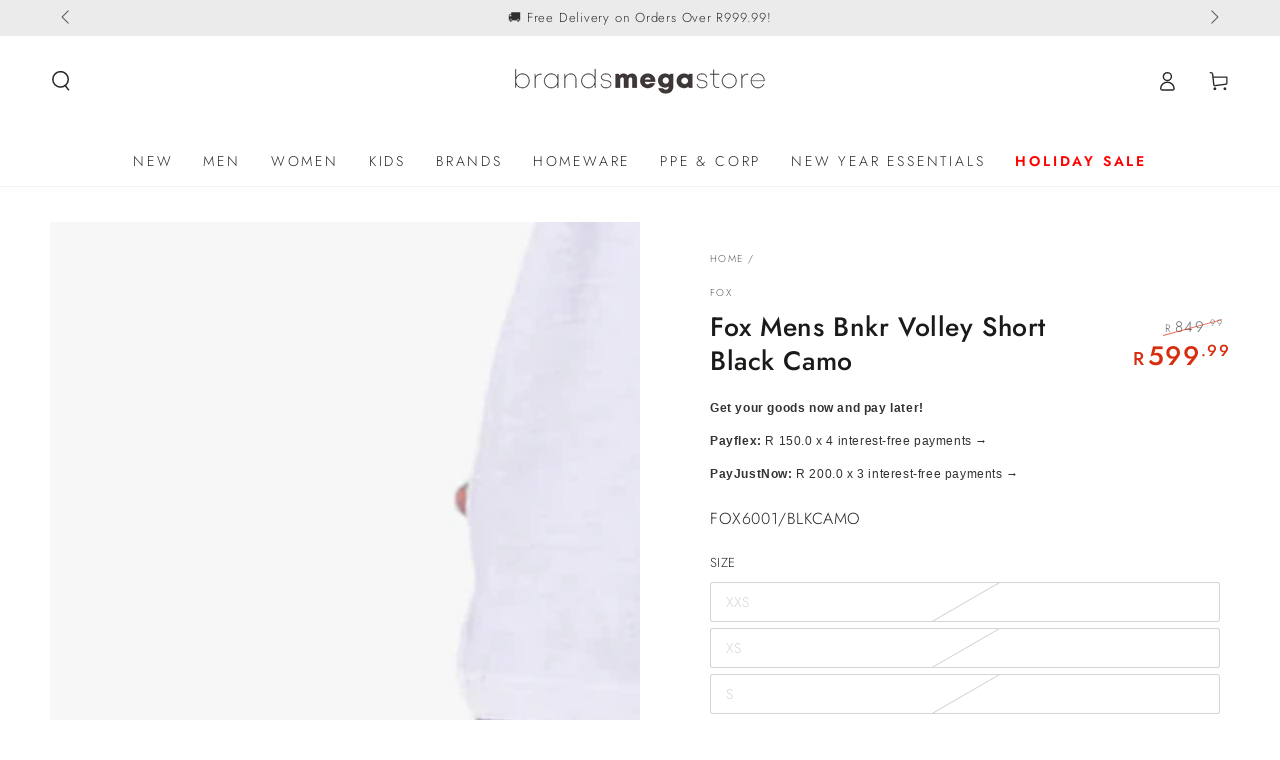

--- FILE ---
content_type: text/html; charset=utf-8
request_url: https://brandsmegastore.co.za/products/fox-mens-bnkr-volley-short-black-camo
body_size: 167527
content:
<!doctype html>
<html
  class="no-js"
  lang="en">
  <head><!-- SEOAnt Speed Up Script --><script>
const AllowUrlArray_SEOAnt = ['cdn.nfcube.com', 'cdnv2.mycustomizer.com'];
const ForbidUrlArray_SEOAnt = [];
window.WhiteUrlArray_SEOAnt = AllowUrlArray_SEOAnt.map(src => new RegExp(src, 'i'));
window.BlackUrlArray_SEOAnt = ForbidUrlArray_SEOAnt.map(src => new RegExp(src, 'i'));
</script>
<script>
// Limit output
class AllowJsPlugin{constructor(e){const attrArr=["default","defer","async"];this.listener=this.handleListener.bind(this,e),this.jsArr=[],this.attribute=attrArr.reduce(((e,t)=>({...e,[t]:[]})),{});const t=this;e.forEach((e=>window.addEventListener(e,t.listener,{passive:!0})))}handleListener(e){const t=this;return e.forEach((e=>window.removeEventListener(e,t.listener))),"complete"===document.readyState?this.handleDOM():document.addEventListener("readystatechange",(e=>{if("complete"===e.target.readyState)return setTimeout(t.handleDOM.bind(t),1)}))}async handleDOM(){this.pauseEvent(),this.pauseJQuery(),this.getScripts(),this.beforeScripts();for(const e of Object.keys(this.attribute))await this.changeScripts(this.attribute[e]);for(const e of["DOMContentLoaded","readystatechange"])await this.requestRedraw(),document.dispatchEvent(new Event("allowJS-"+e));document.lightJSonreadystatechange&&document.lightJSonreadystatechange();for(const e of["DOMContentLoaded","load"])await this.requestRedraw(),window.dispatchEvent(new Event("allowJS-"+e));await this.requestRedraw(),window.lightJSonload&&window.lightJSonload(),await this.requestRedraw(),this.jsArr.forEach((e=>e(window).trigger("allowJS-jquery-load"))),window.dispatchEvent(new Event("allowJS-pageshow")),await this.requestRedraw(),window.lightJSonpageshow&&window.lightJSonpageshow()}async requestRedraw(){return new Promise((e=>requestAnimationFrame(e)))}getScripts(){document.querySelectorAll("script[type=AllowJs]").forEach((e=>{e.hasAttribute("src")?e.hasAttribute("async")&&e.async?this.attribute.async.push(e):e.hasAttribute("defer")&&e.defer?this.attribute.defer.push(e):this.attribute.default.push(e):this.attribute.default.push(e)}))}beforeScripts(){const e=this,t=Object.keys(this.attribute).reduce(((t,n)=>[...t,...e.attribute[n]]),[]),n=document.createDocumentFragment();t.forEach((e=>{const t=e.getAttribute("src");if(!t)return;const s=document.createElement("link");s.href=t,s.rel="preload",s.as="script",n.appendChild(s)})),document.head.appendChild(n)}async changeScripts(e){let t;for(;t=e.shift();)await this.requestRedraw(),new Promise((e=>{const n=document.createElement("script");[...t.attributes].forEach((e=>{"type"!==e.nodeName&&n.setAttribute(e.nodeName,e.nodeValue)})),t.hasAttribute("src")?(n.addEventListener("load",e),n.addEventListener("error",e)):(n.text=t.text,e()),t.parentNode.replaceChild(n,t)}))}pauseEvent(){const e={};[{obj:document,name:"DOMContentLoaded"},{obj:window,name:"DOMContentLoaded"},{obj:window,name:"load"},{obj:window,name:"pageshow"},{obj:document,name:"readystatechange"}].map((t=>function(t,n){function s(n){return e[t].list.indexOf(n)>=0?"allowJS-"+n:n}e[t]||(e[t]={list:[n],add:t.addEventListener,remove:t.removeEventListener},t.addEventListener=(...n)=>{n[0]=s(n[0]),e[t].add.apply(t,n)},t.removeEventListener=(...n)=>{n[0]=s(n[0]),e[t].remove.apply(t,n)})}(t.obj,t.name))),[{obj:document,name:"onreadystatechange"},{obj:window,name:"onpageshow"}].map((e=>function(e,t){let n=e[t];Object.defineProperty(e,t,{get:()=>n||function(){},set:s=>{e["allowJS"+t]=n=s}})}(e.obj,e.name)))}pauseJQuery(){const e=this;let t=window.jQuery;Object.defineProperty(window,"jQuery",{get:()=>t,set(n){if(!n||!n.fn||!e.jsArr.includes(n))return void(t=n);n.fn.ready=n.fn.init.prototype.ready=e=>{e.bind(document)(n)};const s=n.fn.on;n.fn.on=n.fn.init.prototype.on=function(...e){if(window!==this[0])return s.apply(this,e),this;const t=e=>e.split(" ").map((e=>"load"===e||0===e.indexOf("load.")?"allowJS-jquery-load":e)).join(" ");return"string"==typeof e[0]||e[0]instanceof String?(e[0]=t(e[0]),s.apply(this,e),this):("object"==typeof e[0]&&Object.keys(e[0]).forEach((n=>{delete Object.assign(e[0],{[t(n)]:e[0][n]})[n]})),s.apply(this,e),this)},e.jsArr.push(n),t=n}})}}new AllowJsPlugin(["keydown","wheel","mouseenter","mousemove","mouseleave","touchstart","touchmove","touchend"]);
</script>
<script>
"use strict";function SEOAnt_toConsumableArray(t){if(Array.isArray(t)){for(var e=0,r=Array(t.length);e<t.length;e++)r[e]=t[e];return r}return Array.from(t)}function _0x960a(t,e){var r=_0x3840();return(_0x960a=function(t,e){return t-=247,r[t]})(t,e)}function _0x3840(){var t=["defineProperties","application/javascript","preventDefault","4990555yeBSbh","addEventListener","set","setAttribute","bind","getAttribute","parentElement","WhiteUrlArray_SEOAnt","listener","toString","toLowerCase","every","touchend","SEOAnt scripts can't be lazy loaded","keydown","touchstart","removeChild","length","58IusxNw","BlackUrlArray_SEOAnt","observe","name","value","documentElement","wheel","warn","whitelist","map","tagName","402345HpbWDN","getOwnPropertyDescriptor","head","type","touchmove","removeEventListener","8160iwggKQ","call","beforescriptexecute","some","string","options","push","appendChild","blacklisted","querySelectorAll","5339295FeRgGa","4OtFDAr","filter","57211uwpiMx","nodeType","createElement","src","13296210cxmbJp",'script[type="',"1744290Faeint","test","forEach","script","blacklist","attributes","get","$&","744DdtCNR"];return(_0x3840=function(){return t})()}var _extends=Object.assign||function(t){for(var e=1;e<arguments.length;e++){var r=arguments[e];for(var n in r)Object.prototype.hasOwnProperty.call(r,n)&&(t[n]=r[n])}return t},_slicedToArray=function(){function t(t,e){var r=[],n=!0,o=!1,i=void 0;try{for(var a,c=t[Symbol.iterator]();!(n=(a=c.next()).done)&&(r.push(a.value),!e||r.length!==e);n=!0);}catch(t){o=!0,i=t}finally{try{!n&&c.return&&c.return()}finally{if(o)throw i}}return r}return function(e,r){if(Array.isArray(e))return e;if(Symbol.iterator in Object(e))return t(e,r);throw new TypeError("Invalid attempt to destructure non-iterable instance")}}(),_typeof="function"==typeof Symbol&&"symbol"==typeof Symbol.iterator?function(t){return typeof t}:function(t){return t&&"function"==typeof Symbol&&t.constructor===Symbol&&t!==Symbol.prototype?"symbol":typeof t};(function(t,e){for(var r=_0x960a,n=t();[];)try{if(531094===parseInt(r(306))/1+-parseInt(r(295))/2*(parseInt(r(312))/3)+-parseInt(r(257))/4*(parseInt(r(277))/5)+-parseInt(r(265))/6+-parseInt(r(259))/7*(-parseInt(r(273))/8)+-parseInt(r(256))/9+parseInt(r(263))/10)break;n.push(n.shift())}catch(t){n.push(n.shift())}})(_0x3840),function(){var t=_0x960a,e="javascript/blocked",r={blacklist:window[t(296)],whitelist:window[t(284)]},n={blacklisted:[]},o=function(n,o){return n&&(!o||o!==e)&&(!r.blacklist||r[t(269)][t(249)](function(e){return e[t(266)](n)}))&&(!r[t(303)]||r.whitelist[t(288)](function(e){return!e[t(266)](n)}))},i=function(e){var n=t,o=e[n(282)](n(262));return r[n(269)]&&r.blacklist[n(288)](function(t){return!t.test(o)})||r[n(303)]&&r.whitelist[n(249)](function(t){return t[n(266)](o)})},a=new MutationObserver(function(r){for(var i=t,a=0;a<r[i(294)];a++)for(var c=r[a].addedNodes,u=0;u<c.length;u++)!function(t){var r=c[t];if(1===r[i(260)]&&"SCRIPT"===r[i(305)]){var a=r[i(262)],u=r[i(309)];if(o(a,u)){n.blacklisted[i(252)]([r,r.type]),r[i(309)]=e;var s=function t(n){var o=i;r[o(282)](o(309))===e&&n[o(276)](),r[o(311)](o(248),t)};r[i(278)](i(248),s),r[i(283)]&&r[i(283)][i(293)](r)}}}(u)});a[t(297)](document[t(300)],{childList:!![],subtree:!![]});var c=/[|\{}()\[\]^$+*?.]/g,u=function(){for(var o=arguments.length,u=Array(o),s=0;s<o;s++)u[s]=arguments[s];var l=t;u[l(294)]<1?(r[l(269)]=[],r[l(303)]=[]):(r.blacklist&&(r[l(269)]=r.blacklist[l(258)](function(t){return u[l(288)](function(e){var r=l;return(void 0===e?"undefined":_typeof(e))===r(250)?!t.test(e):e instanceof RegExp?t.toString()!==e.toString():void 0})})),r[l(303)]&&(r[l(303)]=[].concat(SEOAnt_toConsumableArray(r[l(303)]),SEOAnt_toConsumableArray(u.map(function(t){var e=l;if("string"==typeof t){var n=t.replace(c,e(272)),o=".*"+n+".*";if(r[e(303)][e(288)](function(t){return t[e(286)]()!==o[e(286)]()}))return new RegExp(o)}else if(t instanceof RegExp&&r[e(303)][e(288)](function(r){return r[e(286)]()!==t.toString()}))return t;return null})[l(258)](Boolean)))));for(var f=document[l(255)](l(264)+e+'"]'),p=0;p<f[l(294)];p++){var y=f[p];i(y)&&(n[l(254)][l(252)]([y,l(275)]),y[l(283)][l(293)](y))}var v=0;[].concat(SEOAnt_toConsumableArray(n[l(254)]))[l(267)](function(t,e){var r=_slicedToArray(t,2),o=r[0],a=r[1],c=l;if(i(o)){for(var u=document.createElement("script"),s=0;s<o.attributes.length;s++){var f=o[c(270)][s];f[c(298)]!==c(262)&&f.name!==c(309)&&u.setAttribute(f.name,o.attributes[s][c(299)])}u[c(280)](c(262),o[c(262)]),u.setAttribute("type",a||c(275)),document[c(308)][c(253)](u),n[c(254)].splice(e-v,1),v++}}),r[l(269)]&&r.blacklist.length<1&&a.disconnect()},s=document.createElement,l={src:Object[t(307)](HTMLScriptElement.prototype,t(262)),type:Object[t(307)](HTMLScriptElement.prototype,t(309))};document[t(261)]=function(){for(var r=t,n=arguments.length,i=Array(n),a=0;a<n;a++)i[a]=arguments[a];if(i[0][r(287)]()!==r(268))return s[r(281)](document).apply(void 0,i);var c=s.bind(document).apply(void 0,i);try{Object[r(274)](c,{src:_extends({},l[r(262)],{set:function(t){var n=r;o(t,c[n(309)])&&l.type[n(279)][n(247)](this,e),l[n(262)][n(279)].call(this,t)}}),type:_extends({},l[r(309)],{get:function(){var t=r,n=l[t(309)][t(271)][t(247)](this);return n===e||o(this[t(262)],n)?null:n},set:function(t){var n=r,i=o(c[n(262)],c[n(309)])?e:t;l.type[n(279)][n(247)](this,i)}})}),c.setAttribute=function(t,e){var n=r;t===n(309)||t===n(262)?c[t]=e:HTMLScriptElement.prototype[n(280)][n(247)](c,t,e)}}catch(t){console[r(302)](r(290),t)}return c},[t(291),"mousemove",t(289),t(310),t(292),t(301)][t(304)](function(t){return{type:t,listener:function(){return u()},options:{passive:!![]}}}).forEach(function(e){var r=t;document[r(278)](e[r(309)],e[r(285)],e[r(251)])})}();
</script>
<!-- /SEOAnt Speed Up Script -->
    <meta charset="utf-8">
    <meta http-equiv="X-UA-Compatible" content="IE=edge">
    <meta name="viewport" content="width=device-width,initial-scale=1">
    <meta name="theme-color" content="">
    <link rel="canonical" href="https://brandsmegastore.co.za/products/fox-mens-bnkr-volley-short-black-camo">
    <link rel="preconnect" href="https://cdn.shopify.com" crossorigin><link rel="icon" type="image/png" href="//brandsmegastore.co.za/cdn/shop/files/favicon.jpg?crop=center&height=32&v=1705313810&width=32"><link rel="preconnect" href="https://fonts.shopifycdn.com" crossorigin><title>
      Fox Mens Shorts Bnkr Volley Short Black Camo
 &ndash; Brands Megastore</title><meta name="description" content="The Fox Mens Bnkr Volley Short in Black Camo is perfect for any outdoor adventure. These shorts are designed for maximum comfort and flexibility, featuring a li">

<meta property="og:site_name" content="Brands Megastore">
<meta property="og:url" content="https://brandsmegastore.co.za/products/fox-mens-bnkr-volley-short-black-camo">
<meta property="og:title" content="Fox Mens Shorts Bnkr Volley Short Black Camo">
<meta property="og:type" content="product">
<meta property="og:description" content="The Fox Mens Bnkr Volley Short in Black Camo is perfect for any outdoor adventure. These shorts are designed for maximum comfort and flexibility, featuring a li"><meta property="og:image" content="http://brandsmegastore.co.za/cdn/shop/files/39c149c1cea96b7a963fc8ea67eefeab-Photoroom.png?v=1716208572">
  <meta property="og:image:secure_url" content="https://brandsmegastore.co.za/cdn/shop/files/39c149c1cea96b7a963fc8ea67eefeab-Photoroom.png?v=1716208572">
  <meta property="og:image:width" content="1000">
  <meta property="og:image:height" content="1000"><meta property="og:price:amount" content="599.99">
  <meta property="og:price:currency" content="ZAR"><meta name="twitter:card" content="summary_large_image">
<meta name="twitter:title" content="Fox Mens Shorts Bnkr Volley Short Black Camo">
<meta name="twitter:description" content="The Fox Mens Bnkr Volley Short in Black Camo is perfect for any outdoor adventure. These shorts are designed for maximum comfort and flexibility, featuring a li">


    <script src="//brandsmegastore.co.za/cdn/shop/t/4/assets/vendor-v4.js" defer="defer"></script>
    <script src="//brandsmegastore.co.za/cdn/shop/t/4/assets/pubsub.js?v=104623417541739052901706155693" defer="defer"></script>
    <script src="//brandsmegastore.co.za/cdn/shop/t/4/assets/global.js?v=91536159959468890821706155693" defer="defer"></script>

    <script>
  const boostSDAssetFileURL = "\/\/brandsmegastore.co.za\/cdn\/shop\/t\/4\/assets\/boost_sd_assets_file_url.gif?v=44853";
  window.boostSDAssetFileURL = boostSDAssetFileURL;

  if (window.boostSDAppConfig) {
    window.boostSDAppConfig.generalSettings.custom_js_asset_url = "//brandsmegastore.co.za/cdn/shop/t/4/assets/boost-sd-custom.js?v=160962118398746674481706155715";
    window.boostSDAppConfig.generalSettings.custom_css_asset_url = "//brandsmegastore.co.za/cdn/shop/t/4/assets/boost-sd-custom.css?v=72809539502277619291706155714";
  }

  
</script>

    <script>window.performance && window.performance.mark && window.performance.mark('shopify.content_for_header.start');</script><meta name="google-site-verification" content="YevYtk8hXYlc3RNSmPZIutVAePttHge4OtCYqh3vvsI">
<meta id="shopify-digital-wallet" name="shopify-digital-wallet" content="/81628234025/digital_wallets/dialog">
<link rel="alternate" type="application/json+oembed" href="https://brandsmegastore.co.za/products/fox-mens-bnkr-volley-short-black-camo.oembed">
<script async="async" src="/checkouts/internal/preloads.js?locale=en-ZA"></script>
<script id="shopify-features" type="application/json">{"accessToken":"765bd3a6534a10f23bb28d568ab81c04","betas":["rich-media-storefront-analytics"],"domain":"brandsmegastore.co.za","predictiveSearch":true,"shopId":81628234025,"locale":"en"}</script>
<script>var Shopify = Shopify || {};
Shopify.shop = "brandsmegastore.myshopify.com";
Shopify.locale = "en";
Shopify.currency = {"active":"ZAR","rate":"1.0"};
Shopify.country = "ZA";
Shopify.theme = {"name":" Be Yours With Filter","id":164407968041,"schema_name":"Be Yours","schema_version":"7.1.1","theme_store_id":1399,"role":"main"};
Shopify.theme.handle = "null";
Shopify.theme.style = {"id":null,"handle":null};
Shopify.cdnHost = "brandsmegastore.co.za/cdn";
Shopify.routes = Shopify.routes || {};
Shopify.routes.root = "/";</script>
<script type="module">!function(o){(o.Shopify=o.Shopify||{}).modules=!0}(window);</script>
<script>!function(o){function n(){var o=[];function n(){o.push(Array.prototype.slice.apply(arguments))}return n.q=o,n}var t=o.Shopify=o.Shopify||{};t.loadFeatures=n(),t.autoloadFeatures=n()}(window);</script>
<script id="shop-js-analytics" type="application/json">{"pageType":"product"}</script>
<script defer="defer" async type="module" src="//brandsmegastore.co.za/cdn/shopifycloud/shop-js/modules/v2/client.init-shop-cart-sync_BT-GjEfc.en.esm.js"></script>
<script defer="defer" async type="module" src="//brandsmegastore.co.za/cdn/shopifycloud/shop-js/modules/v2/chunk.common_D58fp_Oc.esm.js"></script>
<script defer="defer" async type="module" src="//brandsmegastore.co.za/cdn/shopifycloud/shop-js/modules/v2/chunk.modal_xMitdFEc.esm.js"></script>
<script type="module">
  await import("//brandsmegastore.co.za/cdn/shopifycloud/shop-js/modules/v2/client.init-shop-cart-sync_BT-GjEfc.en.esm.js");
await import("//brandsmegastore.co.za/cdn/shopifycloud/shop-js/modules/v2/chunk.common_D58fp_Oc.esm.js");
await import("//brandsmegastore.co.za/cdn/shopifycloud/shop-js/modules/v2/chunk.modal_xMitdFEc.esm.js");

  window.Shopify.SignInWithShop?.initShopCartSync?.({"fedCMEnabled":true,"windoidEnabled":true});

</script>
<script>(function() {
  var isLoaded = false;
  function asyncLoad() {
    if (isLoaded) return;
    isLoaded = true;
    var urls = ["https:\/\/app.kiwisizing.com\/web\/js\/dist\/kiwiSizing\/plugin\/SizingPlugin.prod.js?v=330\u0026shop=brandsmegastore.myshopify.com","https:\/\/chimpstatic.com\/mcjs-connected\/js\/users\/a0bda9464cf8a79bace5f48cf\/a5fa6db59adf037afa8d22e7c.js?shop=brandsmegastore.myshopify.com","https:\/\/api.fastbundle.co\/scripts\/src.js?shop=brandsmegastore.myshopify.com","https:\/\/api.fastbundle.co\/scripts\/script_tag.js?shop=brandsmegastore.myshopify.com","https:\/\/widgets.automizely.com\/returns\/main.js?shop=brandsmegastore.myshopify.com","https:\/\/size-guides.esc-apps-cdn.com\/1739268950-app.brandsmegastore.myshopify.com.js?shop=brandsmegastore.myshopify.com"];
    for (var i = 0; i < urls.length; i++) {
      var s = document.createElement('script');
      s.type = 'text/javascript';
      if (AllowUrlArray_SEOAnt.filter(u => urls[i].indexOf(u) > -1).length === 0) s.type = 'AllowJs'; s.async = true;
      s.src = urls[i];
      var x = document.getElementsByTagName('script')[0];
      x.parentNode.insertBefore(s, x);
    }
  };
  if(window.attachEvent) {
    window.attachEvent('onload', asyncLoad);
  } else {
    window.addEventListener('load', asyncLoad, false);
  }
})();</script>
<script id="__st">var __st={"a":81628234025,"offset":7200,"reqid":"2135800c-2747-4d75-9b88-6568d37762e0-1769245620","pageurl":"brandsmegastore.co.za\/products\/fox-mens-bnkr-volley-short-black-camo","u":"9a4d71372804","p":"product","rtyp":"product","rid":8958775984425};</script>
<script>window.ShopifyPaypalV4VisibilityTracking = true;</script>
<script id="captcha-bootstrap">!function(){'use strict';const t='contact',e='account',n='new_comment',o=[[t,t],['blogs',n],['comments',n],[t,'customer']],c=[[e,'customer_login'],[e,'guest_login'],[e,'recover_customer_password'],[e,'create_customer']],r=t=>t.map((([t,e])=>`form[action*='/${t}']:not([data-nocaptcha='true']) input[name='form_type'][value='${e}']`)).join(','),a=t=>()=>t?[...document.querySelectorAll(t)].map((t=>t.form)):[];function s(){const t=[...o],e=r(t);return a(e)}const i='password',u='form_key',d=['recaptcha-v3-token','g-recaptcha-response','h-captcha-response',i],f=()=>{try{return window.sessionStorage}catch{return}},m='__shopify_v',_=t=>t.elements[u];function p(t,e,n=!1){try{const o=window.sessionStorage,c=JSON.parse(o.getItem(e)),{data:r}=function(t){const{data:e,action:n}=t;return t[m]||n?{data:e,action:n}:{data:t,action:n}}(c);for(const[e,n]of Object.entries(r))t.elements[e]&&(t.elements[e].value=n);n&&o.removeItem(e)}catch(o){console.error('form repopulation failed',{error:o})}}const l='form_type',E='cptcha';function T(t){t.dataset[E]=!0}const w=window,h=w.document,L='Shopify',v='ce_forms',y='captcha';let A=!1;((t,e)=>{const n=(g='f06e6c50-85a8-45c8-87d0-21a2b65856fe',I='https://cdn.shopify.com/shopifycloud/storefront-forms-hcaptcha/ce_storefront_forms_captcha_hcaptcha.v1.5.2.iife.js',D={infoText:'Protected by hCaptcha',privacyText:'Privacy',termsText:'Terms'},(t,e,n)=>{const o=w[L][v],c=o.bindForm;if(c)return c(t,g,e,D).then(n);var r;o.q.push([[t,g,e,D],n]),r=I,A||(h.body.append(Object.assign(h.createElement('script'),{id:'captcha-provider',async:!0,src:r})),A=!0)});var g,I,D;w[L]=w[L]||{},w[L][v]=w[L][v]||{},w[L][v].q=[],w[L][y]=w[L][y]||{},w[L][y].protect=function(t,e){n(t,void 0,e),T(t)},Object.freeze(w[L][y]),function(t,e,n,w,h,L){const[v,y,A,g]=function(t,e,n){const i=e?o:[],u=t?c:[],d=[...i,...u],f=r(d),m=r(i),_=r(d.filter((([t,e])=>n.includes(e))));return[a(f),a(m),a(_),s()]}(w,h,L),I=t=>{const e=t.target;return e instanceof HTMLFormElement?e:e&&e.form},D=t=>v().includes(t);t.addEventListener('submit',(t=>{const e=I(t);if(!e)return;const n=D(e)&&!e.dataset.hcaptchaBound&&!e.dataset.recaptchaBound,o=_(e),c=g().includes(e)&&(!o||!o.value);(n||c)&&t.preventDefault(),c&&!n&&(function(t){try{if(!f())return;!function(t){const e=f();if(!e)return;const n=_(t);if(!n)return;const o=n.value;o&&e.removeItem(o)}(t);const e=Array.from(Array(32),(()=>Math.random().toString(36)[2])).join('');!function(t,e){_(t)||t.append(Object.assign(document.createElement('input'),{type:'hidden',name:u})),t.elements[u].value=e}(t,e),function(t,e){const n=f();if(!n)return;const o=[...t.querySelectorAll(`input[type='${i}']`)].map((({name:t})=>t)),c=[...d,...o],r={};for(const[a,s]of new FormData(t).entries())c.includes(a)||(r[a]=s);n.setItem(e,JSON.stringify({[m]:1,action:t.action,data:r}))}(t,e)}catch(e){console.error('failed to persist form',e)}}(e),e.submit())}));const S=(t,e)=>{t&&!t.dataset[E]&&(n(t,e.some((e=>e===t))),T(t))};for(const o of['focusin','change'])t.addEventListener(o,(t=>{const e=I(t);D(e)&&S(e,y())}));const B=e.get('form_key'),M=e.get(l),P=B&&M;t.addEventListener('DOMContentLoaded',(()=>{const t=y();if(P)for(const e of t)e.elements[l].value===M&&p(e,B);[...new Set([...A(),...v().filter((t=>'true'===t.dataset.shopifyCaptcha))])].forEach((e=>S(e,t)))}))}(h,new URLSearchParams(w.location.search),n,t,e,['guest_login'])})(!0,!0)}();</script>
<script integrity="sha256-4kQ18oKyAcykRKYeNunJcIwy7WH5gtpwJnB7kiuLZ1E=" data-source-attribution="shopify.loadfeatures" defer="defer" src="//brandsmegastore.co.za/cdn/shopifycloud/storefront/assets/storefront/load_feature-a0a9edcb.js" crossorigin="anonymous"></script>
<script data-source-attribution="shopify.dynamic_checkout.dynamic.init">var Shopify=Shopify||{};Shopify.PaymentButton=Shopify.PaymentButton||{isStorefrontPortableWallets:!0,init:function(){window.Shopify.PaymentButton.init=function(){};var t=document.createElement("script");t.src="https://brandsmegastore.co.za/cdn/shopifycloud/portable-wallets/latest/portable-wallets.en.js",t.type="module",document.head.appendChild(t)}};
</script>
<script data-source-attribution="shopify.dynamic_checkout.buyer_consent">
  function portableWalletsHideBuyerConsent(e){var t=document.getElementById("shopify-buyer-consent"),n=document.getElementById("shopify-subscription-policy-button");t&&n&&(t.classList.add("hidden"),t.setAttribute("aria-hidden","true"),n.removeEventListener("click",e))}function portableWalletsShowBuyerConsent(e){var t=document.getElementById("shopify-buyer-consent"),n=document.getElementById("shopify-subscription-policy-button");t&&n&&(t.classList.remove("hidden"),t.removeAttribute("aria-hidden"),n.addEventListener("click",e))}window.Shopify?.PaymentButton&&(window.Shopify.PaymentButton.hideBuyerConsent=portableWalletsHideBuyerConsent,window.Shopify.PaymentButton.showBuyerConsent=portableWalletsShowBuyerConsent);
</script>
<script>
  function portableWalletsCleanup(e){e&&e.src&&console.error("Failed to load portable wallets script "+e.src);var t=document.querySelectorAll("shopify-accelerated-checkout .shopify-payment-button__skeleton, shopify-accelerated-checkout-cart .wallet-cart-button__skeleton"),e=document.getElementById("shopify-buyer-consent");for(let e=0;e<t.length;e++)t[e].remove();e&&e.remove()}function portableWalletsNotLoadedAsModule(e){e instanceof ErrorEvent&&"string"==typeof e.message&&e.message.includes("import.meta")&&"string"==typeof e.filename&&e.filename.includes("portable-wallets")&&(window.removeEventListener("error",portableWalletsNotLoadedAsModule),window.Shopify.PaymentButton.failedToLoad=e,"loading"===document.readyState?document.addEventListener("DOMContentLoaded",window.Shopify.PaymentButton.init):window.Shopify.PaymentButton.init())}window.addEventListener("error",portableWalletsNotLoadedAsModule);
</script>

<script type="module" src="https://brandsmegastore.co.za/cdn/shopifycloud/portable-wallets/latest/portable-wallets.en.js" onError="portableWalletsCleanup(this)" crossorigin="anonymous"></script>
<script nomodule>
  document.addEventListener("DOMContentLoaded", portableWalletsCleanup);
</script>

<link id="shopify-accelerated-checkout-styles" rel="stylesheet" media="screen" href="https://brandsmegastore.co.za/cdn/shopifycloud/portable-wallets/latest/accelerated-checkout-backwards-compat.css" crossorigin="anonymous">
<style id="shopify-accelerated-checkout-cart">
        #shopify-buyer-consent {
  margin-top: 1em;
  display: inline-block;
  width: 100%;
}

#shopify-buyer-consent.hidden {
  display: none;
}

#shopify-subscription-policy-button {
  background: none;
  border: none;
  padding: 0;
  text-decoration: underline;
  font-size: inherit;
  cursor: pointer;
}

#shopify-subscription-policy-button::before {
  box-shadow: none;
}

      </style>
<script id="sections-script" data-sections="header" defer="defer" src="//brandsmegastore.co.za/cdn/shop/t/4/compiled_assets/scripts.js?v=44853"></script>
<script>window.performance && window.performance.mark && window.performance.mark('shopify.content_for_header.end');</script>

<style data-shopify>@font-face {
  font-family: Jost;
  font-weight: 300;
  font-style: normal;
  font-display: swap;
  src: url("//brandsmegastore.co.za/cdn/fonts/jost/jost_n3.a5df7448b5b8c9a76542f085341dff794ff2a59d.woff2") format("woff2"),
       url("//brandsmegastore.co.za/cdn/fonts/jost/jost_n3.882941f5a26d0660f7dd135c08afc57fc6939a07.woff") format("woff");
}

  @font-face {
  font-family: Jost;
  font-weight: 600;
  font-style: normal;
  font-display: swap;
  src: url("//brandsmegastore.co.za/cdn/fonts/jost/jost_n6.ec1178db7a7515114a2d84e3dd680832b7af8b99.woff2") format("woff2"),
       url("//brandsmegastore.co.za/cdn/fonts/jost/jost_n6.b1178bb6bdd3979fef38e103a3816f6980aeaff9.woff") format("woff");
}

  @font-face {
  font-family: Jost;
  font-weight: 300;
  font-style: italic;
  font-display: swap;
  src: url("//brandsmegastore.co.za/cdn/fonts/jost/jost_i3.8d4e97d98751190bb5824cdb405ec5b0049a74c0.woff2") format("woff2"),
       url("//brandsmegastore.co.za/cdn/fonts/jost/jost_i3.1b7a65a16099fd3de6fdf1255c696902ed952195.woff") format("woff");
}

  @font-face {
  font-family: Jost;
  font-weight: 600;
  font-style: italic;
  font-display: swap;
  src: url("//brandsmegastore.co.za/cdn/fonts/jost/jost_i6.9af7e5f39e3a108c08f24047a4276332d9d7b85e.woff2") format("woff2"),
       url("//brandsmegastore.co.za/cdn/fonts/jost/jost_i6.2bf310262638f998ed206777ce0b9a3b98b6fe92.woff") format("woff");
}

  @font-face {
  font-family: Jost;
  font-weight: 500;
  font-style: normal;
  font-display: swap;
  src: url("//brandsmegastore.co.za/cdn/fonts/jost/jost_n5.7c8497861ffd15f4e1284cd221f14658b0e95d61.woff2") format("woff2"),
       url("//brandsmegastore.co.za/cdn/fonts/jost/jost_n5.fb6a06896db583cc2df5ba1b30d9c04383119dd9.woff") format("woff");
}

  @font-face {
  font-family: Jost;
  font-weight: 600;
  font-style: normal;
  font-display: swap;
  src: url("//brandsmegastore.co.za/cdn/fonts/jost/jost_n6.ec1178db7a7515114a2d84e3dd680832b7af8b99.woff2") format("woff2"),
       url("//brandsmegastore.co.za/cdn/fonts/jost/jost_n6.b1178bb6bdd3979fef38e103a3816f6980aeaff9.woff") format("woff");
}


  :root {
    --font-body-family: Jost, sans-serif;
    --font-body-style: normal;
    --font-body-weight: 300;

    --font-heading-family: Jost, sans-serif;
    --font-heading-style: normal;
    --font-heading-weight: 500;

    --font-body-scale: 1.0;
    --font-heading-scale: 0.95;

    --font-navigation-family: var(--font-body-family);
    --font-navigation-size: 14px;
    --font-navigation-weight: var(--font-body-weight);
    --font-button-family: var(--font-body-family);
    --font-button-size: 12px;
    --font-button-baseline: 0.2rem;
    --font-price-family: var(--font-body-family);
    --font-price-scale: var(--font-body-scale);

    --color-base-text: 33, 35, 38;
    --color-base-background: 255, 255, 255;
    --color-base-solid-button-labels: 255, 255, 255;
    --color-base-outline-button-labels: 33, 35, 38;
    --color-base-accent: 26, 27, 24;
    --color-base-heading: 26, 27, 24;
    --color-base-border: 210, 213, 217;
    --color-placeholder: 243, 243, 243;
    --color-overlay: 33, 35, 38;
    --color-keyboard-focus: 135, 173, 245;
    --color-shadow: 168, 232, 226;
    --shadow-opacity: 1;

    --color-background-dark: 235, 235, 235;
    --color-price: #1a1b18;
    --color-sale-price: #d72c0d;
    --color-sale-badge-background: #d72c0d;
    --color-reviews: #ffb503;
    --color-critical: #d72c0d;
    --color-success: #008060;
    --color-highlight: 187, 255, 0;

    --payment-terms-background-color: #ffffff;
    --page-width: 160rem;
    --page-width-margin: 0rem;

    --card-color-scheme: var(--color-placeholder);
    --card-text-alignment: left;
    --card-flex-alignment: flex-left;
    --card-image-padding: 0px;
    --card-border-width: 0px;
    --card-radius: 0px;
    --card-shadow-horizontal-offset: 0px;
    --card-shadow-vertical-offset: 0px;
    
    --button-radius: 40px;
    --button-border-width: 1px;
    --button-shadow-horizontal-offset: 0px;
    --button-shadow-vertical-offset: 0px;

    --spacing-sections-desktop: 0px;
    --spacing-sections-mobile: 0px;

    --gradient-free-ship-progress: linear-gradient(180deg, rgba(190, 179, 161, 1), rgba(89, 85, 82, 1) 100%);
    --gradient-free-ship-complete: linear-gradient(270deg, rgba(89, 85, 82, 1), rgba(249, 208, 163, 1) 100%);
  }

  *,
  *::before,
  *::after {
    box-sizing: inherit;
  }

  html {
    box-sizing: border-box;
    font-size: calc(var(--font-body-scale) * 62.5%);
    height: 100%;
  }

  body {
    min-height: 100%;
    margin: 0;
    font-size: 1.5rem;
    letter-spacing: 0.06rem;
    line-height: calc(1 + 0.8 / var(--font-body-scale));
    font-family: var(--font-body-family);
    font-style: var(--font-body-style);
    font-weight: var(--font-body-weight);
  }

  @media screen and (min-width: 750px) {
    body {
      font-size: 1.6rem;
    }
  }</style><svg viewBox="0 0 122 53" fill="none" style="display:none;"><defs><path id="hlCircle" d="M119.429 6.64904C100.715 1.62868 55.3088 -4.62247 23.3966 10.5358C-8.5157 25.694 0.331084 39.5052 9.60732 45.0305C18.8835 50.5558 53.0434 57.468 96.7751 45.0305C111.541 40.8309 135.673 24.379 109.087 13.4508C105.147 11.8313 93.2293 8.5924 77.0761 8.5924" stroke="currentColor" stroke-linecap="round" stroke-linejoin="round"></path></defs></svg><link href="//brandsmegastore.co.za/cdn/shop/t/4/assets/base.css?v=81569191125615446531762255023" rel="stylesheet" type="text/css" media="all" /><link rel="preload" as="font" href="//brandsmegastore.co.za/cdn/fonts/jost/jost_n3.a5df7448b5b8c9a76542f085341dff794ff2a59d.woff2" type="font/woff2" crossorigin><link rel="preload" as="font" href="//brandsmegastore.co.za/cdn/fonts/jost/jost_n5.7c8497861ffd15f4e1284cd221f14658b0e95d61.woff2" type="font/woff2" crossorigin><link
        rel="stylesheet"
        href="//brandsmegastore.co.za/cdn/shop/t/4/assets/component-predictive-search.css?v=171241558667998333131706155692"
        media="print"
        onload="this.media='all'"
      ><link
        rel="stylesheet"
        href="//brandsmegastore.co.za/cdn/shop/t/4/assets/component-quick-view.css?v=74011563189484492361706155692"
        media="print"
        onload="this.media='all'"
      ><script>
    document.documentElement.classList.replace('no-js', 'js');
  
    window.theme = window.theme || {};

    theme.routes = {
      root_url: '/',
      cart_url: '/cart',
      cart_add_url: '/cart/add',
      cart_change_url: '/cart/change',
      cart_update_url: '/cart/update',
      search_url: '/search',
      predictive_search_url: '/search/suggest'
    };

    theme.cartStrings = {
      error: `There was an error while updating your cart. Please try again.`,
      quantityError: `You can only add [quantity] of this item to your cart.`
    };

    theme.variantStrings = {
      addToCart: `Add to cart`,
      soldOut: `Sold out`,
      unavailable: `Unavailable`,
      preOrder: `Pre-order`
    };

    theme.accessibilityStrings = {
      imageAvailable: `Image [index] is now available in gallery view`,
      shareSuccess: `Link copied to clipboard!`
    }

    theme.dateStrings = {
      d: `D`,
      day: `Day`,
      days: `Days`,
      hour: `Hour`,
      hours: `Hours`,
      minute: `Min`,
      minutes: `Mins`,
      second: `Sec`,
      seconds: `Secs`
    };theme.shopSettings = {
      moneyFormat: "R {{amount}}",
      isoCode: "ZAR",
      cartDrawer: true,
      currencyCode: false
    };

    theme.settings = {
      themeName: 'Be Yours',
      themeVersion: '7.1.1',
      agencyId: ''
    };
  </script>
  <style>#tidio-chat {
      position: absolute;
    z-index: 1;
}</style>
<!-- TikTok Pixel Code Start -->
<script>
!function (w, d, t) {
  w.TiktokAnalyticsObject=t;var ttq=w[t]=w[t]||[];ttq.methods=["page","track","identify","instances","debug","on","off","once","ready","alias","group","enableCookie","disableCookie","holdConsent","revokeConsent","grantConsent"],ttq.setAndDefer=function(t,e){t[e]=function(){t.push([e].concat(Array.prototype.slice.call(arguments,0)))}};for(var i=0;i<ttq.methods.length;i++)ttq.setAndDefer(ttq,ttq.methods[i]);ttq.instance=function(t){for(
var e=ttq._i[t]||[],n=0;n<ttq.methods.length;n++)ttq.setAndDefer(e,ttq.methods[n]);return e},ttq.load=function(e,n){var r="https://analytics.tiktok.com/i18n/pixel/events.js",o=n&&n.partner;ttq._i=ttq._i||{},ttq._i[e]=[],ttq._i[e]._u=r,ttq._t=ttq._t||{},ttq._t[e]=+new Date,ttq._o=ttq._o||{},ttq._o[e]=n||{};n=document.createElement("script")
;n.type="text/javascript",n.async=!0,n.src=r+"?sdkid="+e+"&lib="+t;e=document.getElementsByTagName("script")[0];e.parentNode.insertBefore(n,e)};


  ttq.load('D4FDUTJC77UBCCH979I0');
  ttq.page();
}(window, document, 'ttq');
</script>
<!-- TikTok Pixel Code End -->
  <!-- BEGIN app block: shopify://apps/drip-email-marketing-popup/blocks/drip_shopify_snippet/0c4de56d-b2fa-4621-acea-6293bc16aba8 --><!-- Drip -->
<script type="text/javascript">
  var _dcq = _dcq || [];
  var _dcs = _dcs || {};

  (function() {
    var dc = document.createElement('script');

    dc.type = 'text/javascript'; dc.async = true;
    
      dc.src = 'https://woo.drip.sh/shopify_tags/81628234025.js';
    
    var s = document.getElementsByTagName('script')[0];
    s.parentNode.insertBefore(dc, s);
  })();

  
    _dcq.push(['recordProductView', {"id":8958775984425,"title":"Fox Mens Bnkr Volley Short Black Camo","handle":"fox-mens-bnkr-volley-short-black-camo","description":"\u003cp\u003eThe Fox Mens Bnkr Volley Short in Black Camo is perfect for any outdoor adventure. These shorts are designed for maximum comfort and flexibility, featuring a lightweight and quick-drying fabric. With its sleek black camouflage design, you can look stylish while staying practical in the great outdoors. Don't let discomfort hold you back, choose the Fox Mens Bnkr Volley Short for your next adventure.\u003c\/p\u003e","published_at":"2026-01-04T14:23:05+02:00","created_at":"2024-02-05T17:32:15+02:00","vendor":"Fox","type":"Mens Shorts","tags":["Adults","Black","Fox","FOX6001\/BLKCAMO","Mens","Mens Bottoms","Mens Shorts","Mens Swimwear"],"price":59999,"price_min":59999,"price_max":59999,"available":true,"price_varies":false,"compare_at_price":84999,"compare_at_price_min":84999,"compare_at_price_max":84999,"compare_at_price_varies":false,"variants":[{"id":47613466444073,"title":"XXS","option1":"XXS","option2":null,"option3":null,"sku":"FOX6001\/BLKCAMO","requires_shipping":true,"taxable":true,"featured_image":null,"available":false,"name":"Fox Mens Bnkr Volley Short Black Camo - XXS","public_title":"XXS","options":["XXS"],"price":59999,"weight":0,"compare_at_price":84999,"inventory_management":"shopify","barcode":"FOX6001\/BLKCAMO","requires_selling_plan":false,"selling_plan_allocations":[]},{"id":47613466509609,"title":"XS","option1":"XS","option2":null,"option3":null,"sku":"FOX6001\/BLKCAMO","requires_shipping":true,"taxable":true,"featured_image":null,"available":false,"name":"Fox Mens Bnkr Volley Short Black Camo - XS","public_title":"XS","options":["XS"],"price":59999,"weight":0,"compare_at_price":84999,"inventory_management":"shopify","barcode":"FOX6001\/BLKCAMO","requires_selling_plan":false,"selling_plan_allocations":[]},{"id":47613466640681,"title":"S","option1":"S","option2":null,"option3":null,"sku":"FOX6001\/BLKCAMO","requires_shipping":true,"taxable":true,"featured_image":null,"available":false,"name":"Fox Mens Bnkr Volley Short Black Camo - S","public_title":"S","options":["S"],"price":59999,"weight":0,"compare_at_price":84999,"inventory_management":"shopify","barcode":"FOX6001\/BLKCAMO","requires_selling_plan":false,"selling_plan_allocations":[]},{"id":47613466771753,"title":"M","option1":"M","option2":null,"option3":null,"sku":"FOX6001\/BLKCAMO","requires_shipping":true,"taxable":true,"featured_image":null,"available":true,"name":"Fox Mens Bnkr Volley Short Black Camo - M","public_title":"M","options":["M"],"price":59999,"weight":0,"compare_at_price":84999,"inventory_management":"shopify","barcode":"FOX6001\/BLKCAMO","requires_selling_plan":false,"selling_plan_allocations":[]},{"id":47613466968361,"title":"L","option1":"L","option2":null,"option3":null,"sku":"FOX6001\/BLKCAMO","requires_shipping":true,"taxable":true,"featured_image":null,"available":false,"name":"Fox Mens Bnkr Volley Short Black Camo - L","public_title":"L","options":["L"],"price":59999,"weight":0,"compare_at_price":84999,"inventory_management":"shopify","barcode":"FOX6001\/BLKCAMO","requires_selling_plan":false,"selling_plan_allocations":[]},{"id":47613467164969,"title":"XL","option1":"XL","option2":null,"option3":null,"sku":"FOX6001\/BLKCAMO","requires_shipping":true,"taxable":true,"featured_image":null,"available":false,"name":"Fox Mens Bnkr Volley Short Black Camo - XL","public_title":"XL","options":["XL"],"price":59999,"weight":0,"compare_at_price":84999,"inventory_management":"shopify","barcode":"FOX6001\/BLKCAMO","requires_selling_plan":false,"selling_plan_allocations":[]},{"id":47613467296041,"title":"2XL","option1":"2XL","option2":null,"option3":null,"sku":"FOX6001\/BLKCAMO","requires_shipping":true,"taxable":true,"featured_image":null,"available":false,"name":"Fox Mens Bnkr Volley Short Black Camo - 2XL","public_title":"2XL","options":["2XL"],"price":59999,"weight":0,"compare_at_price":84999,"inventory_management":"shopify","barcode":"FOX6001\/BLKCAMO","requires_selling_plan":false,"selling_plan_allocations":[]},{"id":47613467722025,"title":"3XL","option1":"3XL","option2":null,"option3":null,"sku":"FOX6001\/BLKCAMO","requires_shipping":true,"taxable":true,"featured_image":null,"available":false,"name":"Fox Mens Bnkr Volley Short Black Camo - 3XL","public_title":"3XL","options":["3XL"],"price":59999,"weight":0,"compare_at_price":84999,"inventory_management":"shopify","barcode":"FOX6001\/BLKCAMO","requires_selling_plan":false,"selling_plan_allocations":[]},{"id":47613467853097,"title":"4XL","option1":"4XL","option2":null,"option3":null,"sku":"FOX6001\/BLKCAMO","requires_shipping":true,"taxable":true,"featured_image":null,"available":false,"name":"Fox Mens Bnkr Volley Short Black Camo - 4XL","public_title":"4XL","options":["4XL"],"price":59999,"weight":0,"compare_at_price":84999,"inventory_management":"shopify","barcode":"FOX6001\/BLKCAMO","requires_selling_plan":false,"selling_plan_allocations":[]},{"id":47613468442921,"title":"5XL","option1":"5XL","option2":null,"option3":null,"sku":"FOX6001\/BLKCAMO","requires_shipping":true,"taxable":true,"featured_image":null,"available":false,"name":"Fox Mens Bnkr Volley Short Black Camo - 5XL","public_title":"5XL","options":["5XL"],"price":59999,"weight":0,"compare_at_price":84999,"inventory_management":"shopify","barcode":"FOX6001\/BLKCAMO","requires_selling_plan":false,"selling_plan_allocations":[]},{"id":47613468737833,"title":"6XL","option1":"6XL","option2":null,"option3":null,"sku":"FOX6001\/BLKCAMO","requires_shipping":true,"taxable":true,"featured_image":null,"available":false,"name":"Fox Mens Bnkr Volley Short Black Camo - 6XL","public_title":"6XL","options":["6XL"],"price":59999,"weight":0,"compare_at_price":84999,"inventory_management":"shopify","barcode":"FOX6001\/BLKCAMO","requires_selling_plan":false,"selling_plan_allocations":[]},{"id":47613468967209,"title":"7XL","option1":"7XL","option2":null,"option3":null,"sku":"FOX6001\/BLKCAMO","requires_shipping":true,"taxable":true,"featured_image":null,"available":false,"name":"Fox Mens Bnkr Volley Short Black Camo - 7XL","public_title":"7XL","options":["7XL"],"price":59999,"weight":0,"compare_at_price":84999,"inventory_management":"shopify","barcode":"FOX6001\/BLKCAMO","requires_selling_plan":false,"selling_plan_allocations":[]},{"id":47613469425961,"title":"8XL","option1":"8XL","option2":null,"option3":null,"sku":"FOX6001\/BLKCAMO","requires_shipping":true,"taxable":true,"featured_image":null,"available":false,"name":"Fox Mens Bnkr Volley Short Black Camo - 8XL","public_title":"8XL","options":["8XL"],"price":59999,"weight":0,"compare_at_price":84999,"inventory_management":"shopify","barcode":"FOX6001\/BLKCAMO","requires_selling_plan":false,"selling_plan_allocations":[]},{"id":47613469983017,"title":"9XL","option1":"9XL","option2":null,"option3":null,"sku":"FOX6001\/BLKCAMO","requires_shipping":true,"taxable":true,"featured_image":null,"available":false,"name":"Fox Mens Bnkr Volley Short Black Camo - 9XL","public_title":"9XL","options":["9XL"],"price":59999,"weight":0,"compare_at_price":84999,"inventory_management":"shopify","barcode":"FOX6001\/BLKCAMO","requires_selling_plan":false,"selling_plan_allocations":[]},{"id":47613470048553,"title":"10XL","option1":"10XL","option2":null,"option3":null,"sku":"FOX6001\/BLKCAMO","requires_shipping":true,"taxable":true,"featured_image":null,"available":false,"name":"Fox Mens Bnkr Volley Short Black Camo - 10XL","public_title":"10XL","options":["10XL"],"price":59999,"weight":0,"compare_at_price":84999,"inventory_management":"shopify","barcode":"FOX6001\/BLKCAMO","requires_selling_plan":false,"selling_plan_allocations":[]}],"images":["\/\/brandsmegastore.co.za\/cdn\/shop\/files\/39c149c1cea96b7a963fc8ea67eefeab-Photoroom.png?v=1716208572"],"featured_image":"\/\/brandsmegastore.co.za\/cdn\/shop\/files\/39c149c1cea96b7a963fc8ea67eefeab-Photoroom.png?v=1716208572","options":["Size"],"media":[{"alt":"Fox Mens Bnkr Volley Short Black Camo | Fox","id":37221155406121,"position":1,"preview_image":{"aspect_ratio":1.0,"height":1000,"width":1000,"src":"\/\/brandsmegastore.co.za\/cdn\/shop\/files\/39c149c1cea96b7a963fc8ea67eefeab-Photoroom.png?v=1716208572"},"aspect_ratio":1.0,"height":1000,"media_type":"image","src":"\/\/brandsmegastore.co.za\/cdn\/shop\/files\/39c149c1cea96b7a963fc8ea67eefeab-Photoroom.png?v=1716208572","width":1000}],"requires_selling_plan":false,"selling_plan_groups":[],"content":"\u003cp\u003eThe Fox Mens Bnkr Volley Short in Black Camo is perfect for any outdoor adventure. These shorts are designed for maximum comfort and flexibility, featuring a lightweight and quick-drying fabric. With its sleek black camouflage design, you can look stylish while staying practical in the great outdoors. Don't let discomfort hold you back, choose the Fox Mens Bnkr Volley Short for your next adventure.\u003c\/p\u003e"}, [468241973545,470566273321,498909413673,468238598441,481169965353,468231520553,468796703017,481895219497,468246102313,468251050281,468251279657,497311547689,468251902249,481198211369,468238795049,468244463913,468238270761,468232995113,498910200105,470263595305,481614987561,481893384489,481893318953], 'ZAR', '/products/fox-mens-bnkr-volley-short-black-camo']);
  

  

  // Fallback: Check for cart data from web pixel (page_viewed events)
  if (sessionStorage.getItem("dripCartData")) {
    _dcq.push(["track", "Updated a cart", JSON.parse(sessionStorage.getItem("dripCartData"))])
    sessionStorage.removeItem("dripCartData")
  }

  // Real-time cart observation using PerformanceObserver
  // This fires immediately when cart changes, without requiring page navigation
  // Only enabled when web pixel is installed (sets dripWebPixelActive flag)
  (function() {
    if (!sessionStorage.getItem("dripWebPixelActive")) return;

    var storefrontUrl = 'https://brandsmegastore.co.za';
    var lastSentCartState = null;

    function getCartStateKey(cart) {
      return cart.token + '|' + cart.items.map(function(item) {
        return item.variant_id + ':' + item.quantity;
      }).sort().join(',');
    }

    function formatCartForDrip(cart) {
      return {
        provider: "shopify",
        cart_id: cart.token,
        grand_total: (cart.total_price / 100).toFixed(2),
        currency: cart.currency,
        cart_url: storefrontUrl + "/cart",
        items: cart.items.map(function(item) {
          return {
            product_id: "gid://shopify/Product/" + item.product_id,
            variant_id: "gid://shopify/ProductVariant/" + item.variant_id,
            sku: item.sku,
            quantity: item.quantity,
            title: item.product_title,
            name: item.product_title,
            price: (item.price / 100).toFixed(2),
            product_url: storefrontUrl + item.url,
            image_url: item.image,
            vendor: item.vendor,
            product_type: item.product_type,
            total: (item.line_price / 100).toFixed(2)
          };
        })
      };
    }

    function fetchAndSendCart() {
      fetch('/cart.json')
        .then(function(response) {
          if (!response.ok) throw new Error('Cart fetch failed');
          return response.json();
        })
        .then(function(cart) {
          if (cart.item_count === 0) {
            lastSentCartState = null;
            return;
          }
          var cartStateKey = getCartStateKey(cart);
          if (cartStateKey === lastSentCartState) return;
          lastSentCartState = cartStateKey;
          _dcq.push(["track", "Updated a cart", formatCartForDrip(cart)]);
          sessionStorage.removeItem("dripCartData");
        })
        .catch(function() {});
    }

    if (typeof PerformanceObserver !== 'undefined') {
      new PerformanceObserver(function(list) {
        list.getEntries().forEach(function(entry) {
          if (/\/cart\/(add|change|update|clear)/.test(entry.name)) {
            fetchAndSendCart();
          }
        });
      }).observe({ entryTypes: ['resource'] });
    }
  })();

</script>
<!-- end Drip -->


<!-- END app block --><!-- BEGIN app block: shopify://apps/fbp-fast-bundle/blocks/fast_bundle/9e87fbe2-9041-4c23-acf5-322413994cef -->
  <!-- BEGIN app snippet: fast_bundle -->




<script>
    if (Math.random() < 0.05) {
      window.FastBundleRenderTimestamp = Date.now();
    }
    const newBaseUrl = 'https://sdk.fastbundle.co'
    const apiURL = 'https://api.fastbundle.co'
    const rbrAppUrl = `${newBaseUrl}/{version}/main.min.js`
    const rbrVendorUrl = `${newBaseUrl}/{version}/vendor.js`
    const rbrCartUrl = `${apiURL}/scripts/cart.js`
    const rbrStyleUrl = `${newBaseUrl}/{version}/main.min.css`

    const legacyRbrAppUrl = `${apiURL}/react-src/static/js/main.min.js`
    const legacyRbrStyleUrl = `${apiURL}/react-src/static/css/main.min.css`

    const previousScriptLoaded = Boolean(document.querySelectorAll(`script[src*="${newBaseUrl}"]`).length)
    const previousLegacyScriptLoaded = Boolean(document.querySelectorAll(`script[src*="${legacyRbrAppUrl}"]`).length)

    if (!(previousScriptLoaded || previousLegacyScriptLoaded)) {
        const FastBundleConf = {"enable_bap_modal":false,"frontend_version":"1.22.09","storefront_record_submitted":false,"use_shopify_prices":false,"currencies":[{"id":1575268488,"code":"ZAR","conversion_fee":1.0,"roundup_number":0.0,"rounding_enabled":true}],"is_active":true,"override_product_page_forms":true,"allow_funnel":true,"translations":[],"pid":"","bap_ids":[],"active_bundles_count":0,"use_color_swatch":false,"use_shop_price":false,"dropdown_color_swatch":true,"option_config":null,"enable_subscriptions":false,"has_fbt_bundle":false,"use_shopify_function_discount":true,"use_bundle_builder_modal":true,"use_cart_hidden_attributes":true,"bap_override_fetch":true,"invalid_bap_override_fetch":true,"volume_discount_add_on_override_fetch":true,"pmm_new_design":true,"merged_mix_and_match":false,"change_vd_product_picture":false,"buy_it_now":true,"rgn":752487,"baps":{},"has_multilingual_permission":true,"use_vd_templating":true,"use_payload_variant_id_in_fetch_override":false,"use_compare_at_price":false,"storefront_access_token":"f5de515ab92de7610ea3b268fd8bb2e3","serverless_vd_display":false,"serverless_vd_discount":false,"products_with_add_on":{},"collections_with_add_on":{},"has_required_plan":true,"bundleBox":{"id":57098,"bundle_page_enabled":true,"bundle_page_style":null,"currency":"ZAR","currency_format":"R %s","percentage_format":"%s%","show_sold_out":true,"track_inventory":true,"shop_page_external_script":"","page_external_script":"","shop_page_style":null,"shop_page_title":null,"shop_page_description":null,"app_version":"v2","show_logo":false,"show_info":false,"money_format":"amount","tax_factor":1.0,"primary_locale":"en","discount_code_prefix":"BUNDLE","is_active":true,"created":"2024-03-27T09:34:19.347257Z","updated":"2025-07-11T12:15:31.791796Z","title":"Don't miss this offer","style":null,"inject_selector":null,"mix_inject_selector":null,"fbt_inject_selector":null,"volume_inject_selector":null,"volume_variant_selector":null,"button_title":"Buy this bundle","bogo_button_title":"Buy {quantity} items","price_description":"Add bundle to cart | Save {discount}","version":"v2.3","bogo_version":"v1","nth_child":1,"redirect_to_cart":true,"column_numbers":3,"color":null,"btn_font_color":"white","add_to_cart_selector":null,"cart_info_version":"v2","button_position":"bottom","bundle_page_shape":"row","add_bundle_action":"cart-page","requested_bundle_action":null,"request_action_text":null,"cart_drawer_function":"","cart_drawer_function_svelte":"","theme_template":"light","external_script":"","pre_add_script":"","shop_external_script":"","shop_style":"","bap_inject_selector":"","bap_none_selector":"","bap_form_script":"","bap_button_selector":"","bap_style_object":{"standard":{"custom_code":{"main":{"custom_js":"","custom_css":""}},"product_detail":{"price_style":{"color":"#5e5e5e","fontSize":16,"fontFamily":""},"title_style":{"color":"#303030","fontSize":16,"fontFamily":""},"image_border":{"borderColor":"#e5e5e5"},"pluses_style":{"fill":"","width":""},"separator_line_style":{"backgroundColor":"#e5e5e5"},"variant_selector_style":{"color":"#000000","height":46,"backgroundColor":"#fafafa"}}},"mix_and_match":{"custom_code":{"main":{"custom_js":"","custom_css":""}},"product_detail":{"price_style":{"color":"#5e5e5e","fontSize":16,"fontFamily":""},"title_style":{"color":"#303030","fontSize":16,"fontFamily":""},"image_border":{"borderColor":"#e5e5e5"},"pluses_style":{"fill":"","width":""},"checkbox_style":{"checked":"","unchecked":"","checked_color":"#2c6ecb"},"quantities_style":{"color":"","backgroundColor":""},"product_card_style":{"checked_border":"","unchecked_border":"","checked_background":""},"separator_line_style":{"backgroundColor":"#e5e5e5"},"variant_selector_style":{"color":"#000000","height":46,"backgroundColor":"#fafafa"},"quantities_selector_style":{"color":"#000000","backgroundColor":"#fafafa"}}}},"bundles_page_style_object":null,"style_object":{"fbt":{"box":{"error":{"fill":"#D72C0D","color":"#D72C0D","fontSize":14,"fontFamily":"inherit","borderColor":"#E0B5B2","borderRadius":8,"backgroundColor":"#FFF4FA"},"title":{"color":"#191919","fontSize":22,"fontFamily":"inherit","fontWeight":600},"border":{"borderColor":"#CBCBCB","borderWidth":1,"borderRadius":12},"selected":{"borderColor":"#262626","borderWidth":1,"borderRadius":12,"separator_line_style":{"backgroundColor":"rgba(38, 38, 38, 0.2)"}},"poweredBy":{"color":"#191919","fontSize":14,"fontFamily":"inherit","fontWeight":400},"background":{"backgroundColor":"#FFFFFF"},"fastBundle":{"color":"#262626","fontSize":14,"fontFamily":"inherit","fontWeight":400},"description":{"color":"#191919","fontSize":18,"fontFamily":"inherit","fontWeight":500},"notSelected":{"borderColor":"rgba(203, 203, 203, 0.4)","borderWidth":1,"borderRadius":12,"separator_line_style":{"backgroundColor":"rgba(203, 203, 203, 0.2)"}},"sellingPlan":{"color":"#262626","fontSize":18,"fontFamily":"inherit","fontWeight":400,"borderColor":"#262626","borderRadius":8,"backgroundColor":"transparent"}},"plus":{"style":{"fill":"#FFFFFF","backgroundColor":"#262626"}},"title":{"style":{"color":"#191919","fontSize":18,"fontFamily":"inherit","fontWeight":500},"alignment":{"textAlign":"left"}},"button":{"border":{"borderColor":"transparent","borderRadius":8},"background":{"backgroundColor":"#262626"},"button_label":{"color":"#FFFFFF","fontSize":18,"fontFamily":"inherit","fontWeight":500},"button_position":{"position":"bottom"},"backgroundSecondary":{"backgroundColor":"rgba(38, 38, 38, 0.7)"},"button_labelSecondary":{"color":"#FFFFFF","fontSize":18,"fontFamily":"inherit","fontWeight":500}},"design":{"main":{"design":"modern"}},"option":{"final_price_style":{"color":"#191919","fontSize":16,"fontFamily":"inherit","fontWeight":500},"option_text_style":{"color":"#191919","fontSize":16,"fontFamily":"inherit"},"original_price_style":{"color":"rgba(25, 25, 25, 0.5)","fontSize":14,"fontFamily":"inherit"}},"innerBox":{"border":{"borderColor":"rgba(203, 203, 203, 0.4)","borderRadius":8},"background":{"backgroundColor":"rgba(255, 255, 255, 0.4)"}},"custom_code":{"main":{"custom_js":"","custom_css":""}},"soldOutBadge":{"background":{"backgroundColor":"#E8144B","borderTopRightRadius":8}},"total_section":{"text":{"color":"#191919","fontSize":16,"fontFamily":"inherit"},"border":{"borderRadius":8},"background":{"backgroundColor":"rgba(38, 38, 38, 0.05)"},"final_price_style":{"color":"#191919","fontSize":16,"fontFamily":"inherit"},"original_price_style":{"color":"rgba(25, 25, 25, 0.5)","fontSize":16,"fontFamily":"inherit"}},"discount_badge":{"background":{"backgroundColor":"#E8144B","borderTopLeftRadius":8},"text_style":{"color":"#FFFFFF","fontSize":14,"fontFamily":"inherit"}},"product_detail":{"price_style":{"color":"#191919","fontSize":16,"fontFamily":"inherit"},"title_style":{"color":"#191919","fontSize":16,"fontFamily":"inherit"},"image_border":{"borderColor":"rgba(203, 203, 203, 0.4)","borderRadius":6},"pluses_style":{"fill":"#FFFFFF","backgroundColor":"#262626"},"checkbox_style":{"checked_color":"#262626"},"subtitle_style":{"color":"rgba(25, 25, 25, 0.7)","fontSize":14,"fontFamily":"inherit","fontWeight":400},"final_price_style":{"color":"#191919","fontSize":16,"fontFamily":"inherit"},"original_price_style":{"color":"rgba(25, 25, 25, 0.5)","fontSize":16,"fontFamily":"inherit"},"separator_line_style":{"backgroundColor":"rgba(203, 203, 203, 0.2)"},"variant_selector_style":{"color":"#000000","borderColor":"#EBEBEB","borderRadius":6,"backgroundColor":"#FAFAFA"},"quantities_selector_style":{"color":"#000000","borderColor":"#EBEBEB","borderRadius":6,"backgroundColor":"#FAFAFA"}},"discount_options":{"applied":{"color":"#13A165","backgroundColor":"#E0FAEF"},"unApplied":{"color":"#5E5E5E","backgroundColor":"#F1F1F1"}},"collection_details":{"title_style":{"color":"#191919","fontSize":16,"fontFamily":"inherit"},"pluses_style":{"fill":"#FFFFFF","backgroundColor":"#262626"},"subtitle_style":{"color":"rgba(25, 25, 25, 0.7)","fontSize":14,"fontFamily":"inherit","fontWeight":400},"description_style":{"color":"rgba(25, 25, 25, 0.7)","fontSize":14,"fontFamily":"inherit","fontWeight":400},"separator_line_style":{"backgroundColor":"rgba(203, 203, 203, 0.2)"},"collection_image_border":{"borderColor":"rgba(203, 203, 203, 0.4)"}},"title_and_description":{"alignment":{"textAlign":"left"},"title_style":{"color":"#191919","fontSize":18,"fontFamily":"inherit","fontWeight":500},"subtitle_style":{"color":"rgba(25, 25, 25, 0.7)","fontSize":16,"fontFamily":"inherit","fontWeight":400},"description_style":{"color":"rgba(25, 25, 25, 0.7)","fontSize":16,"fontFamily":"inherit","fontWeight":400}}},"bogo":{"box":{"error":{"fill":"#D72C0D","color":"#D72C0D","fontSize":14,"fontFamily":"inherit","borderColor":"#E0B5B2","borderRadius":8,"backgroundColor":"#FFF4FA"},"title":{"color":"#191919","fontSize":22,"fontFamily":"inherit","fontWeight":600},"border":{"borderColor":"#CBCBCB","borderWidth":1,"borderRadius":12},"selected":{"borderColor":"#262626","borderWidth":1,"borderRadius":12,"separator_line_style":{"backgroundColor":"rgba(38, 38, 38, 0.2)"}},"poweredBy":{"color":"#191919","fontSize":14,"fontFamily":"inherit","fontWeight":400},"background":{"backgroundColor":"#FFFFFF"},"fastBundle":{"color":"#262626","fontSize":14,"fontFamily":"inherit","fontWeight":400},"description":{"color":"#191919","fontSize":18,"fontFamily":"inherit","fontWeight":500},"notSelected":{"borderColor":"rgba(203, 203, 203, 0.4)","borderWidth":1,"borderRadius":12,"separator_line_style":{"backgroundColor":"rgba(203, 203, 203, 0.2)"}},"sellingPlan":{"color":"#262626","fontSize":18,"fontFamily":"inherit","fontWeight":400,"borderColor":"#262626","borderRadius":8,"backgroundColor":"transparent"}},"plus":{"style":{"fill":"#FFFFFF","backgroundColor":"#262626"}},"title":{"style":{"color":"#191919","fontSize":18,"fontFamily":"inherit","fontWeight":500},"alignment":{"textAlign":"left"}},"button":{"border":{"borderColor":"transparent","borderRadius":8},"background":{"backgroundColor":"#262626"},"button_label":{"color":"#FFFFFF","fontSize":18,"fontFamily":"inherit","fontWeight":500},"button_position":{"position":"bottom"},"backgroundSecondary":{"backgroundColor":"rgba(38, 38, 38, 0.7)"},"button_labelSecondary":{"color":"#FFFFFF","fontSize":18,"fontFamily":"inherit","fontWeight":500}},"design":{"main":{"design":"modern"}},"option":{"final_price_style":{"color":"#191919","fontSize":16,"fontFamily":"inherit","fontWeight":500},"option_text_style":{"color":"#191919","fontSize":16,"fontFamily":"inherit"},"original_price_style":{"color":"rgba(25, 25, 25, 0.5)","fontSize":14,"fontFamily":"inherit"}},"innerBox":{"border":{"borderColor":"rgba(203, 203, 203, 0.4)","borderRadius":8},"background":{"backgroundColor":"rgba(255, 255, 255, 0.4)"}},"custom_code":{"main":{"custom_js":"","custom_css":""}},"soldOutBadge":{"background":{"backgroundColor":"#E8144B","borderTopRightRadius":8}},"total_section":{"text":{"color":"#191919","fontSize":16,"fontFamily":"inherit"},"border":{"borderRadius":8},"background":{"backgroundColor":"rgba(38, 38, 38, 0.05)"},"final_price_style":{"color":"#191919","fontSize":16,"fontFamily":"inherit"},"original_price_style":{"color":"rgba(25, 25, 25, 0.5)","fontSize":16,"fontFamily":"inherit"}},"discount_badge":{"background":{"backgroundColor":"#E8144B","borderTopLeftRadius":8},"text_style":{"color":"#FFFFFF","fontSize":14,"fontFamily":"inherit"}},"discount_label":{"background":{"backgroundColor":"#262626"},"text_style":{"color":"#FFFFFF"}},"product_detail":{"price_style":{"color":"#191919","fontSize":16,"fontFamily":"inherit"},"title_style":{"color":"#191919","fontSize":16,"fontFamily":"inherit"},"image_border":{"borderColor":"rgba(203, 203, 203, 0.4)","borderRadius":6},"pluses_style":{"fill":"#FFFFFF","backgroundColor":"#262626"},"checkbox_style":{"checked_color":"#262626"},"subtitle_style":{"color":"rgba(25, 25, 25, 0.7)","fontSize":14,"fontFamily":"inherit","fontWeight":400},"final_price_style":{"color":"#191919","fontSize":16,"fontFamily":"inherit"},"original_price_style":{"color":"rgba(25, 25, 25, 0.5)","fontSize":16,"fontFamily":"inherit"},"separator_line_style":{"backgroundColor":"rgba(203, 203, 203, 0.2)"},"variant_selector_style":{"color":"#000000","borderColor":"#EBEBEB","borderRadius":6,"backgroundColor":"#FAFAFA"},"quantities_selector_style":{"color":"#000000","borderColor":"#EBEBEB","borderRadius":6,"backgroundColor":"#FAFAFA"}},"discount_options":{"applied":{"color":"#13A165","backgroundColor":"#E0FAEF"},"unApplied":{"color":"#5E5E5E","backgroundColor":"#F1F1F1"}},"collection_details":{"title_style":{"color":"#191919","fontSize":16,"fontFamily":"inherit"},"pluses_style":{"fill":"#FFFFFF","backgroundColor":"#262626"},"subtitle_style":{"color":"rgba(25, 25, 25, 0.7)","fontSize":14,"fontFamily":"inherit","fontWeight":400},"description_style":{"color":"rgba(25, 25, 25, 0.7)","fontSize":14,"fontFamily":"inherit","fontWeight":400},"separator_line_style":{"backgroundColor":"rgba(203, 203, 203, 0.2)"},"collection_image_border":{"borderColor":"rgba(203, 203, 203, 0.4)"}},"title_and_description":{"alignment":{"textAlign":"left"},"title_style":{"color":"#191919","fontSize":18,"fontFamily":"inherit","fontWeight":500},"subtitle_style":{"color":"rgba(25, 25, 25, 0.7)","fontSize":16,"fontFamily":"inherit","fontWeight":400},"description_style":{"color":"rgba(25, 25, 25, 0.7)","fontSize":16,"fontFamily":"inherit","fontWeight":400}}},"bxgyf":{"box":{"error":{"fill":"#D72C0D","color":"#D72C0D","fontSize":14,"fontFamily":"inherit","borderColor":"#E0B5B2","borderRadius":8,"backgroundColor":"#FFF4FA"},"title":{"color":"#191919","fontSize":22,"fontFamily":"inherit","fontWeight":600},"border":{"borderColor":"#CBCBCB","borderWidth":1,"borderRadius":12},"selected":{"borderColor":"#262626","borderWidth":1,"borderRadius":12,"separator_line_style":{"backgroundColor":"rgba(38, 38, 38, 0.2)"}},"poweredBy":{"color":"#191919","fontSize":14,"fontFamily":"inherit","fontWeight":400},"background":{"backgroundColor":"#FFFFFF"},"fastBundle":{"color":"#262626","fontSize":14,"fontFamily":"inherit","fontWeight":400},"description":{"color":"#191919","fontSize":18,"fontFamily":"inherit","fontWeight":500},"notSelected":{"borderColor":"rgba(203, 203, 203, 0.4)","borderWidth":1,"borderRadius":12,"separator_line_style":{"backgroundColor":"rgba(203, 203, 203, 0.2)"}},"sellingPlan":{"color":"#262626","fontSize":18,"fontFamily":"inherit","fontWeight":400,"borderColor":"#262626","borderRadius":8,"backgroundColor":"transparent"}},"plus":{"style":{"fill":"#FFFFFF","backgroundColor":"#262626"}},"title":{"style":{"color":"#191919","fontSize":18,"fontFamily":"inherit","fontWeight":500},"alignment":{"textAlign":"left"}},"button":{"border":{"borderColor":"transparent","borderRadius":8},"background":{"backgroundColor":"#262626"},"button_label":{"color":"#FFFFFF","fontSize":18,"fontFamily":"inherit","fontWeight":500},"button_position":{"position":"bottom"},"backgroundSecondary":{"backgroundColor":"rgba(38, 38, 38, 0.7)"},"button_labelSecondary":{"color":"#FFFFFF","fontSize":18,"fontFamily":"inherit","fontWeight":500}},"design":{"main":{"design":"modern"}},"option":{"final_price_style":{"color":"#191919","fontSize":16,"fontFamily":"inherit","fontWeight":500},"option_text_style":{"color":"#191919","fontSize":16,"fontFamily":"inherit"},"original_price_style":{"color":"rgba(25, 25, 25, 0.5)","fontSize":14,"fontFamily":"inherit"}},"innerBox":{"border":{"borderColor":"rgba(203, 203, 203, 0.4)","borderRadius":8},"background":{"backgroundColor":"rgba(255, 255, 255, 0.4)"}},"custom_code":{"main":{"custom_js":"","custom_css":""}},"soldOutBadge":{"background":{"backgroundColor":"#E8144B","borderTopRightRadius":8}},"total_section":{"text":{"color":"#191919","fontSize":16,"fontFamily":"inherit"},"border":{"borderRadius":8},"background":{"backgroundColor":"rgba(38, 38, 38, 0.05)"},"final_price_style":{"color":"#191919","fontSize":16,"fontFamily":"inherit"},"original_price_style":{"color":"rgba(25, 25, 25, 0.5)","fontSize":16,"fontFamily":"inherit"}},"discount_badge":{"background":{"backgroundColor":"#E8144B","borderTopLeftRadius":8},"text_style":{"color":"#FFFFFF","fontSize":14,"fontFamily":"inherit"}},"product_detail":{"price_style":{"color":"#191919","fontSize":16,"fontFamily":"inherit"},"title_style":{"color":"#191919","fontSize":16,"fontFamily":"inherit"},"image_border":{"borderColor":"rgba(203, 203, 203, 0.4)","borderRadius":6},"pluses_style":{"fill":"#FFFFFF","backgroundColor":"#262626"},"checkbox_style":{"checked_color":"#262626"},"subtitle_style":{"color":"rgba(25, 25, 25, 0.7)","fontSize":14,"fontFamily":"inherit","fontWeight":400},"final_price_style":{"color":"#191919","fontSize":16,"fontFamily":"inherit"},"original_price_style":{"color":"rgba(25, 25, 25, 0.5)","fontSize":16,"fontFamily":"inherit"},"separator_line_style":{"backgroundColor":"rgba(203, 203, 203, 0.2)"},"variant_selector_style":{"color":"#000000","borderColor":"#EBEBEB","borderRadius":6,"backgroundColor":"#FAFAFA"},"quantities_selector_style":{"color":"#000000","borderColor":"#EBEBEB","borderRadius":6,"backgroundColor":"#FAFAFA"}},"discount_options":{"applied":{"color":"#13A165","backgroundColor":"#E0FAEF"},"unApplied":{"color":"#5E5E5E","backgroundColor":"#F1F1F1"}},"collection_details":{"title_style":{"color":"#191919","fontSize":16,"fontFamily":"inherit"},"pluses_style":{"fill":"#FFFFFF","backgroundColor":"#262626"},"subtitle_style":{"color":"rgba(25, 25, 25, 0.7)","fontSize":14,"fontFamily":"inherit","fontWeight":400},"description_style":{"color":"rgba(25, 25, 25, 0.7)","fontSize":14,"fontFamily":"inherit","fontWeight":400},"separator_line_style":{"backgroundColor":"rgba(203, 203, 203, 0.2)"},"collection_image_border":{"borderColor":"rgba(203, 203, 203, 0.4)"}},"title_and_description":{"alignment":{"textAlign":"left"},"title_style":{"color":"#191919","fontSize":18,"fontFamily":"inherit","fontWeight":500},"subtitle_style":{"color":"rgba(25, 25, 25, 0.7)","fontSize":16,"fontFamily":"inherit","fontWeight":400},"description_style":{"color":"rgba(25, 25, 25, 0.7)","fontSize":16,"fontFamily":"inherit","fontWeight":400}}},"standard":{"box":{"error":{"fill":"#D72C0D","color":"#D72C0D","fontSize":14,"fontFamily":"inherit","borderColor":"#E0B5B2","borderRadius":8,"backgroundColor":"#FFF4FA"},"title":{"color":"#191919","fontSize":22,"fontFamily":"inherit","fontWeight":600},"border":{"borderColor":"#CBCBCB","borderWidth":1,"borderRadius":12},"selected":{"borderColor":"#262626","borderWidth":1,"borderRadius":12,"separator_line_style":{"backgroundColor":"rgba(38, 38, 38, 0.2)"}},"poweredBy":{"color":"#191919","fontSize":14,"fontFamily":"inherit","fontWeight":400},"background":{"backgroundColor":"#FFFFFF"},"fastBundle":{"color":"#262626","fontSize":14,"fontFamily":"inherit","fontWeight":400},"description":{"color":"#191919","fontSize":18,"fontFamily":"inherit","fontWeight":500},"notSelected":{"borderColor":"rgba(203, 203, 203, 0.4)","borderWidth":1,"borderRadius":12,"separator_line_style":{"backgroundColor":"rgba(203, 203, 203, 0.2)"}},"sellingPlan":{"color":"#262626","fontSize":18,"fontFamily":"inherit","fontWeight":400,"borderColor":"#262626","borderRadius":8,"backgroundColor":"transparent"}},"plus":{"style":{"fill":"#FFFFFF","backgroundColor":"#262626"}},"title":{"style":{"color":"#191919","fontSize":18,"fontFamily":"inherit","fontWeight":500},"alignment":{"textAlign":"left"}},"button":{"border":{"borderColor":"transparent","borderRadius":8},"background":{"backgroundColor":"#262626"},"button_label":{"color":"#FFFFFF","fontSize":18,"fontFamily":"inherit","fontWeight":500},"button_position":{"position":"bottom"},"backgroundSecondary":{"backgroundColor":"rgba(38, 38, 38, 0.7)"},"button_labelSecondary":{"color":"#FFFFFF","fontSize":18,"fontFamily":"inherit","fontWeight":500}},"design":{"main":{"design":"modern"}},"option":{"final_price_style":{"color":"#191919","fontSize":16,"fontFamily":"inherit","fontWeight":500},"option_text_style":{"color":"#191919","fontSize":16,"fontFamily":"inherit"},"original_price_style":{"color":"rgba(25, 25, 25, 0.5)","fontSize":14,"fontFamily":"inherit"}},"innerBox":{"border":{"borderColor":"rgba(203, 203, 203, 0.4)","borderRadius":8},"background":{"backgroundColor":"rgba(255, 255, 255, 0.4)"}},"custom_code":{"main":{"custom_js":"","custom_css":""}},"soldOutBadge":{"background":{"backgroundColor":"#E8144B","borderTopRightRadius":8}},"total_section":{"text":{"color":"#191919","fontSize":16,"fontFamily":"inherit"},"border":{"borderRadius":8},"background":{"backgroundColor":"rgba(38, 38, 38, 0.05)"},"final_price_style":{"color":"#191919","fontSize":16,"fontFamily":"inherit"},"original_price_style":{"color":"rgba(25, 25, 25, 0.5)","fontSize":16,"fontFamily":"inherit"}},"discount_badge":{"background":{"backgroundColor":"#E8144B","borderTopLeftRadius":8},"text_style":{"color":"#FFFFFF","fontSize":14,"fontFamily":"inherit"}},"discount_label":{"background":{"backgroundColor":"#262626"},"text_style":{"color":"#FFFFFF"}},"product_detail":{"price_style":{"color":"#191919","fontSize":16,"fontFamily":"inherit"},"title_style":{"color":"#191919","fontSize":16,"fontFamily":"inherit"},"image_border":{"borderColor":"rgba(203, 203, 203, 0.4)","borderRadius":6},"pluses_style":{"fill":"#FFFFFF","backgroundColor":"#262626"},"checkbox_style":{"checked_color":"#262626"},"subtitle_style":{"color":"rgba(25, 25, 25, 0.7)","fontSize":14,"fontFamily":"inherit","fontWeight":400},"final_price_style":{"color":"#191919","fontSize":16,"fontFamily":"inherit"},"original_price_style":{"color":"rgba(25, 25, 25, 0.5)","fontSize":16,"fontFamily":"inherit"},"separator_line_style":{"backgroundColor":"rgba(203, 203, 203, 0.2)"},"variant_selector_style":{"color":"#000000","borderColor":"#EBEBEB","borderRadius":6,"backgroundColor":"#FAFAFA"},"quantities_selector_style":{"color":"#000000","borderColor":"#EBEBEB","borderRadius":6,"backgroundColor":"#FAFAFA"}},"discount_options":{"applied":{"color":"#13A165","backgroundColor":"#E0FAEF"},"unApplied":{"color":"#5E5E5E","backgroundColor":"#F1F1F1"}},"collection_details":{"title_style":{"color":"#191919","fontSize":16,"fontFamily":"inherit"},"pluses_style":{"fill":"#FFFFFF","backgroundColor":"#262626"},"subtitle_style":{"color":"rgba(25, 25, 25, 0.7)","fontSize":14,"fontFamily":"inherit","fontWeight":400},"description_style":{"color":"rgba(25, 25, 25, 0.7)","fontSize":14,"fontFamily":"inherit","fontWeight":400},"separator_line_style":{"backgroundColor":"rgba(203, 203, 203, 0.2)"},"collection_image_border":{"borderColor":"rgba(203, 203, 203, 0.4)"}},"title_and_description":{"alignment":{"textAlign":"left"},"title_style":{"color":"#191919","fontSize":18,"fontFamily":"inherit","fontWeight":500},"subtitle_style":{"color":"rgba(25, 25, 25, 0.7)","fontSize":16,"fontFamily":"inherit","fontWeight":400},"description_style":{"color":"rgba(25, 25, 25, 0.7)","fontSize":16,"fontFamily":"inherit","fontWeight":400}}},"mix_and_match":{"box":{"error":{"fill":"#D72C0D","color":"#D72C0D","fontSize":14,"fontFamily":"inherit","borderColor":"#E0B5B2","borderRadius":8,"backgroundColor":"#FFF4FA"},"title":{"color":"#191919","fontSize":22,"fontFamily":"inherit","fontWeight":600},"border":{"borderColor":"#CBCBCB","borderWidth":1,"borderRadius":12},"selected":{"borderColor":"#262626","borderWidth":1,"borderRadius":12,"separator_line_style":{"backgroundColor":"rgba(38, 38, 38, 0.2)"}},"poweredBy":{"color":"#191919","fontSize":14,"fontFamily":"inherit","fontWeight":400},"background":{"backgroundColor":"#FFFFFF"},"fastBundle":{"color":"#262626","fontSize":14,"fontFamily":"inherit","fontWeight":400},"description":{"color":"#191919","fontSize":18,"fontFamily":"inherit","fontWeight":500},"notSelected":{"borderColor":"rgba(203, 203, 203, 0.4)","borderWidth":1,"borderRadius":12,"separator_line_style":{"backgroundColor":"rgba(203, 203, 203, 0.2)"}},"sellingPlan":{"color":"#262626","fontSize":18,"fontFamily":"inherit","fontWeight":400,"borderColor":"#262626","borderRadius":8,"backgroundColor":"transparent"}},"plus":{"style":{"fill":"#FFFFFF","backgroundColor":"#262626"}},"title":{"style":{"color":"#191919","fontSize":18,"fontFamily":"inherit","fontWeight":500},"alignment":{"textAlign":"left"}},"button":{"border":{"borderColor":"transparent","borderRadius":8},"background":{"backgroundColor":"#262626"},"button_label":{"color":"#FFFFFF","fontSize":18,"fontFamily":"inherit","fontWeight":500},"button_position":{"position":"bottom"},"backgroundSecondary":{"backgroundColor":"rgba(38, 38, 38, 0.7)"},"button_labelSecondary":{"color":"#FFFFFF","fontSize":18,"fontFamily":"inherit","fontWeight":500}},"design":{"main":{"design":"modern"}},"option":{"final_price_style":{"color":"#191919","fontSize":16,"fontFamily":"inherit","fontWeight":500},"option_text_style":{"color":"#191919","fontSize":16,"fontFamily":"inherit"},"original_price_style":{"color":"rgba(25, 25, 25, 0.5)","fontSize":14,"fontFamily":"inherit"}},"innerBox":{"border":{"borderColor":"rgba(203, 203, 203, 0.4)","borderRadius":8},"background":{"backgroundColor":"rgba(255, 255, 255, 0.4)"}},"custom_code":{"main":{"custom_js":"","custom_css":""}},"soldOutBadge":{"background":{"backgroundColor":"#E8144B","borderTopRightRadius":8}},"total_section":{"text":{"color":"#191919","fontSize":16,"fontFamily":"inherit"},"border":{"borderRadius":8},"background":{"backgroundColor":"rgba(38, 38, 38, 0.05)"},"final_price_style":{"color":"#191919","fontSize":16,"fontFamily":"inherit"},"original_price_style":{"color":"rgba(25, 25, 25, 0.5)","fontSize":16,"fontFamily":"inherit"}},"discount_badge":{"background":{"backgroundColor":"#E8144B","borderTopLeftRadius":8},"text_style":{"color":"#FFFFFF","fontSize":14,"fontFamily":"inherit"}},"product_detail":{"price_style":{"color":"#191919","fontSize":16,"fontFamily":"inherit"},"title_style":{"color":"#191919","fontSize":16,"fontFamily":"inherit"},"image_border":{"borderColor":"rgba(203, 203, 203, 0.4)","borderRadius":6},"pluses_style":{"fill":"#FFFFFF","backgroundColor":"#262626"},"checkbox_style":{"checked_color":"#262626"},"subtitle_style":{"color":"rgba(25, 25, 25, 0.7)","fontSize":14,"fontFamily":"inherit","fontWeight":400},"final_price_style":{"color":"#191919","fontSize":16,"fontFamily":"inherit"},"original_price_style":{"color":"rgba(25, 25, 25, 0.5)","fontSize":16,"fontFamily":"inherit"},"separator_line_style":{"backgroundColor":"rgba(203, 203, 203, 0.2)"},"variant_selector_style":{"color":"#000000","borderColor":"#EBEBEB","borderRadius":6,"backgroundColor":"#FAFAFA"},"quantities_selector_style":{"color":"#000000","borderColor":"#EBEBEB","borderRadius":6,"backgroundColor":"#FAFAFA"}},"discount_options":{"applied":{"color":"#13A165","backgroundColor":"#E0FAEF"},"unApplied":{"color":"#5E5E5E","backgroundColor":"#F1F1F1"}},"collection_details":{"title_style":{"color":"#191919","fontSize":16,"fontFamily":"inherit"},"pluses_style":{"fill":"#FFFFFF","backgroundColor":"#262626"},"subtitle_style":{"color":"rgba(25, 25, 25, 0.7)","fontSize":14,"fontFamily":"inherit","fontWeight":400},"description_style":{"color":"rgba(25, 25, 25, 0.7)","fontSize":14,"fontFamily":"inherit","fontWeight":400},"separator_line_style":{"backgroundColor":"rgba(203, 203, 203, 0.2)"},"collection_image_border":{"borderColor":"rgba(203, 203, 203, 0.4)"}},"title_and_description":{"alignment":{"textAlign":"left"},"title_style":{"color":"#191919","fontSize":18,"fontFamily":"inherit","fontWeight":500},"subtitle_style":{"color":"rgba(25, 25, 25, 0.7)","fontSize":16,"fontFamily":"inherit","fontWeight":400},"description_style":{"color":"rgba(25, 25, 25, 0.7)","fontSize":16,"fontFamily":"inherit","fontWeight":400}}},"col_mix_and_match":{"box":{"error":{"fill":"#D72C0D","color":"#D72C0D","fontSize":14,"fontFamily":"inherit","borderColor":"#E0B5B2","borderRadius":8,"backgroundColor":"#FFF4FA"},"title":{"color":"#191919","fontSize":22,"fontFamily":"inherit","fontWeight":600},"border":{"borderColor":"#CBCBCB","borderWidth":1,"borderRadius":12},"selected":{"borderColor":"#262626","borderWidth":1,"borderRadius":12,"separator_line_style":{"backgroundColor":"rgba(38, 38, 38, 0.2)"}},"poweredBy":{"color":"#191919","fontSize":14,"fontFamily":"inherit","fontWeight":400},"background":{"backgroundColor":"#FFFFFF"},"fastBundle":{"color":"#262626","fontSize":14,"fontFamily":"inherit","fontWeight":400},"description":{"color":"#191919","fontSize":18,"fontFamily":"inherit","fontWeight":500},"notSelected":{"borderColor":"rgba(203, 203, 203, 0.4)","borderWidth":1,"borderRadius":12,"separator_line_style":{"backgroundColor":"rgba(203, 203, 203, 0.2)"}},"sellingPlan":{"color":"#262626","fontSize":18,"fontFamily":"inherit","fontWeight":400,"borderColor":"#262626","borderRadius":8,"backgroundColor":"transparent"}},"plus":{"style":{"fill":"#FFFFFF","backgroundColor":"#262626"}},"title":{"style":{"color":"#191919","fontSize":18,"fontFamily":"inherit","fontWeight":500},"alignment":{"textAlign":"left"}},"button":{"border":{"borderColor":"transparent","borderRadius":8},"background":{"backgroundColor":"#262626"},"button_label":{"color":"#FFFFFF","fontSize":18,"fontFamily":"inherit","fontWeight":500},"button_position":{"position":"bottom"},"backgroundSecondary":{"backgroundColor":"rgba(38, 38, 38, 0.7)"},"button_labelSecondary":{"color":"#FFFFFF","fontSize":18,"fontFamily":"inherit","fontWeight":500}},"design":{"main":{"design":"modern"}},"option":{"final_price_style":{"color":"#191919","fontSize":16,"fontFamily":"inherit","fontWeight":500},"option_text_style":{"color":"#191919","fontSize":16,"fontFamily":"inherit"},"original_price_style":{"color":"rgba(25, 25, 25, 0.5)","fontSize":14,"fontFamily":"inherit"}},"innerBox":{"border":{"borderColor":"rgba(203, 203, 203, 0.4)","borderRadius":8},"background":{"backgroundColor":"rgba(255, 255, 255, 0.4)"}},"custom_code":{"main":{"custom_js":"","custom_css":""}},"soldOutBadge":{"background":{"backgroundColor":"#E8144B","borderTopRightRadius":8}},"total_section":{"text":{"color":"#191919","fontSize":16,"fontFamily":"inherit"},"border":{"borderRadius":8},"background":{"backgroundColor":"rgba(38, 38, 38, 0.05)"},"final_price_style":{"color":"#191919","fontSize":16,"fontFamily":"inherit"},"original_price_style":{"color":"rgba(25, 25, 25, 0.5)","fontSize":16,"fontFamily":"inherit"}},"discount_badge":{"background":{"backgroundColor":"#E8144B","borderTopLeftRadius":8},"text_style":{"color":"#FFFFFF","fontSize":14,"fontFamily":"inherit"}},"product_detail":{"price_style":{"color":"#191919","fontSize":16,"fontFamily":"inherit"},"title_style":{"color":"#191919","fontSize":16,"fontFamily":"inherit"},"image_border":{"borderColor":"rgba(203, 203, 203, 0.4)","borderRadius":6},"pluses_style":{"fill":"#FFFFFF","backgroundColor":"#262626"},"checkbox_style":{"checked_color":"#262626"},"subtitle_style":{"color":"rgba(25, 25, 25, 0.7)","fontSize":14,"fontFamily":"inherit","fontWeight":400},"final_price_style":{"color":"#191919","fontSize":16,"fontFamily":"inherit"},"original_price_style":{"color":"rgba(25, 25, 25, 0.5)","fontSize":16,"fontFamily":"inherit"},"separator_line_style":{"backgroundColor":"rgba(203, 203, 203, 0.2)"},"variant_selector_style":{"color":"#000000","borderColor":"#EBEBEB","borderRadius":6,"backgroundColor":"#FAFAFA"},"quantities_selector_style":{"color":"#000000","borderColor":"#EBEBEB","borderRadius":6,"backgroundColor":"#FAFAFA"}},"discount_options":{"applied":{"color":"#13A165","backgroundColor":"#E0FAEF"},"unApplied":{"color":"#5E5E5E","backgroundColor":"#F1F1F1"}},"collection_details":{"title_style":{"color":"#191919","fontSize":16,"fontFamily":"inherit"},"pluses_style":{"fill":"#FFFFFF","backgroundColor":"#262626"},"subtitle_style":{"color":"rgba(25, 25, 25, 0.7)","fontSize":14,"fontFamily":"inherit","fontWeight":400},"description_style":{"color":"rgba(25, 25, 25, 0.7)","fontSize":14,"fontFamily":"inherit","fontWeight":400},"separator_line_style":{"backgroundColor":"rgba(203, 203, 203, 0.2)"},"collection_image_border":{"borderColor":"rgba(203, 203, 203, 0.4)"}},"title_and_description":{"alignment":{"textAlign":"left"},"title_style":{"color":"#191919","fontSize":18,"fontFamily":"inherit","fontWeight":500},"subtitle_style":{"color":"rgba(25, 25, 25, 0.7)","fontSize":16,"fontFamily":"inherit","fontWeight":400},"description_style":{"color":"rgba(25, 25, 25, 0.7)","fontSize":16,"fontFamily":"inherit","fontWeight":400}}}},"old_style_object":null,"zero_discount_btn_title":"Add to cart","mix_btn_title":"Add selected to cart","collection_btn_title":"Add selected to cart","cart_page_issue":null,"cart_drawer_issue":null,"volume_btn_title":"Add {quantity} | save {discount}","badge_color":"#C30000","badge_price_description":"Save {discount}!","use_discount_on_cookie":true,"show_bap_buy_button":false,"bap_version":"v1","bap_price_selector":null,"bap_compare_price_selector":null,"bundles_display":"vertical","use_first_variant":false,"shop":51655},"bundlePageInfo":{"title":null,"description":null,"enabled":true,"handle":"bundles","shop_style":null,"shop_external_script":"","style":null,"external_script":"","bundles_alignment":"bottom","bundles_display":"horizontal"},"cartInfo":{"id":57112,"currency":"ZAR","currency_format":"R %s","box_discount_description":"Add bundle to cart | Save {discount}","box_button_title":"Buy this bundle","free_shipping_translation":null,"shipping_cost_translation":null,"is_reference":false,"subtotal_selector":".totals","subtotal_price_selector":".totals__subtotal-value","subtotal_title_selector":"","line_items_selector":".cart-item","discount_tag_html":"<div class=\"totals %class\">\r\n                <h3 class=\"totals__subtotal\">Bundle (-%discount)</h3>\r\n                <p class=\"totals__subtotal-value\"><span id=\"revy-cart-subtotal-price\"><span class=\"money\">%final_price %formal_symbol</span></span></p>\r\n              </div>","free_shipping_tag":null,"form_subtotal_selector":"","form_subtotal_price_selector":"","form_line_items_selector":"","form_discount_html_tag":"","form_free_shipping_tag":null,"external_script":"","funnel_show_method":"three_seconds","funnel_popup_title":"Complete your cart with this bundle and save","funnel_alert":"This item is already in your cart.","funnel_discount_description":"save {discount}","style":"","shop_style":null,"shop_external_script":"","funnel_color":"","funnel_badge_color":"","style_object":{"standard":{"box":{"background":{"backgroundColor":"#ffffff"}},"badge":{"main":{"switchBtn":""},"background":{"backgroundColor":""},"text_style":{"color":"","total":"","fontSize":"","fontFamily":""}},"button":{"background":{"backgroundColor":"#000000"},"button_label":{"color":"#ffffff","fontSize":16,"fontFamily":"","price_description":"","zero_discount_btn_title":""}},"custom_code":{"main":{"custom_js":"","custom_css":""}},"bundle_title":{"style":{"color":"#303030","fontSize":22,"fontFamily":""},"alignment":{"textAlign":"left"}},"pop_up_title":{"style":{"color":"","fontSize":"","fontFamily":"","price_description":""},"alignment":{"textAlign":"left"}},"total_section":{"text":{"color":"#303030","fontSize":16,"fontFamily":""},"background":{"backgroundColor":"#e5e5e5"},"final_price_style":{"color":"#008060","fontSize":16,"fontFamily":""},"original_price_style":{"color":"#D72C0D","fontSize":16,"fontFamily":""}},"product_detail":{"price_style":{"color":"#5e5e5e","fontSize":16,"fontFamily":""},"title_style":{"color":"#303030","fontSize":16,"fontFamily":""},"image_border":{"borderColor":"#e5e5e5"},"pluses_style":{"fill":"#000000","width":16},"variant_selector_style":{"color":"#5e5e5e","height":"","backgroundColor":"#FAFAFA"}},"pre_selected_products":{"final_price_style":{"color":"","total":"","fontSize":"","fontFamily":""}}}},"old_style_object":null,"funnel_button_description":"Buy this bundle | Save {discount}","funnel_injection_constraint":"","show_discount_section":false,"discount_section_style":null,"discount_section_selector":null,"reload_after_change_detection":false,"app_version":"v2","show_info":false,"box_zero_discount_title":"Add to cart"}};
        FastBundleConf.pid = '8958775984425';
        FastBundleConf.domain = 'brandsmegastore.myshopify.com';
        window.FastBundleConf = FastBundleConf;

        // add random generated number query parameter to clear the cache
        const urlQueryParameter = `?rgn=${FastBundleConf?.rgn}`
        const version = FastBundleConf?.frontend_version || '1.0.0'

        const preconnectLink = document.createElement('link');
        preconnectLink.rel = 'preconnect';
        preconnectLink.href = newBaseUrl;

        const vendorScript = document.createElement('link')
        vendorScript.rel = 'modulepreload'
        vendorScript.href = rbrVendorUrl.replace('{version}', version)

        const appScript = document.createElement('script');
        appScript.src = rbrAppUrl.replace('{version}', version);
        appScript.defer = true;
        appScript.type = 'module';

        const cartScript = document.createElement('script');
        cartScript.src = rbrCartUrl + urlQueryParameter;
        cartScript.defer = true;
        cartScript.type = 'text/javascript';

        const style = document.createElement('link')
        style.rel = 'stylesheet'
        style.href = rbrStyleUrl.replace('{version}', version);

        document.head.appendChild(preconnectLink);
        document.head.appendChild(vendorScript)
        document.head.appendChild(appScript)
        document.head.appendChild(cartScript)
        document.head.appendChild(style)
    }
    // if the product id is set and the bap_override_fetch is not set, we add the style to the theme to hide the add to cart buttons
    if (window.FastBundleConf?.pid && !window.FastBundleConf?.bap_override_fetch) {
        if (window.FastBundleConf.bap_ids.includes(+window.FastBundleConf.pid)) {
            const styleElement = document.createElement('style')
            let bundleBox = window.FastBundleConf?.bundleBox
            styleElement.id = 'fb-bap-style'
            let externalSelector = bundleBox?.bap_button_selector ? `, ${bundleBox?.bap_button_selector}` : ''
            styleElement.innerHTML = `
                button[name="add"], form[action="/cart/add"] button[type="submit"], input[name="add"] ${externalSelector}{
                    display: none !important;
                }`
            document.head.appendChild(styleElement)
        }
    }
  </script>

<!-- END app snippet -->
  <!-- BEGIN app snippet: fast_bundle_shared --><script>
  (function(){
    const FastBundleConf = window?.FastBundleConf || {};
    const shopDomain = FastBundleConf?.shop_domain || Shopify.shop;
    const countryByMarket = "ZA";
    const countryByLocale = null;
    const countryCode = countryByMarket || countryByLocale || FastBundleConf?.country_code || 'US';
    const language = {"shop_locale":{"locale":"en","enabled":true,"primary":true,"published":true}};
    const shopLocale = language.shop_locale.locale || null;
    const firstRawLanguage = "en"; 
    const SecondRawLanguage = "en";
    const langCandidates = [
      firstRawLanguage,
      SecondRawLanguage,
      navigator.language,
      navigator.userLanguage,
      null,
    ];
    let shopLanguage = null;
    for (const candidate of langCandidates) {
      shopLanguage = fastBundleExtractValidLanguage(candidate);
      if (shopLanguage) break;
    }
    if (!shopLanguage) shopLanguage = "EN";
    const storefrontAccessToken = FastBundleConf?.storefront_access_token || '';
    const mainProduct = {"id":8958775984425,"title":"Fox Mens Bnkr Volley Short Black Camo","handle":"fox-mens-bnkr-volley-short-black-camo","description":"\u003cp\u003eThe Fox Mens Bnkr Volley Short in Black Camo is perfect for any outdoor adventure. These shorts are designed for maximum comfort and flexibility, featuring a lightweight and quick-drying fabric. With its sleek black camouflage design, you can look stylish while staying practical in the great outdoors. Don't let discomfort hold you back, choose the Fox Mens Bnkr Volley Short for your next adventure.\u003c\/p\u003e","published_at":"2026-01-04T14:23:05+02:00","created_at":"2024-02-05T17:32:15+02:00","vendor":"Fox","type":"Mens Shorts","tags":["Adults","Black","Fox","FOX6001\/BLKCAMO","Mens","Mens Bottoms","Mens Shorts","Mens Swimwear"],"price":59999,"price_min":59999,"price_max":59999,"available":true,"price_varies":false,"compare_at_price":84999,"compare_at_price_min":84999,"compare_at_price_max":84999,"compare_at_price_varies":false,"variants":[{"id":47613466444073,"title":"XXS","option1":"XXS","option2":null,"option3":null,"sku":"FOX6001\/BLKCAMO","requires_shipping":true,"taxable":true,"featured_image":null,"available":false,"name":"Fox Mens Bnkr Volley Short Black Camo - XXS","public_title":"XXS","options":["XXS"],"price":59999,"weight":0,"compare_at_price":84999,"inventory_management":"shopify","barcode":"FOX6001\/BLKCAMO","requires_selling_plan":false,"selling_plan_allocations":[]},{"id":47613466509609,"title":"XS","option1":"XS","option2":null,"option3":null,"sku":"FOX6001\/BLKCAMO","requires_shipping":true,"taxable":true,"featured_image":null,"available":false,"name":"Fox Mens Bnkr Volley Short Black Camo - XS","public_title":"XS","options":["XS"],"price":59999,"weight":0,"compare_at_price":84999,"inventory_management":"shopify","barcode":"FOX6001\/BLKCAMO","requires_selling_plan":false,"selling_plan_allocations":[]},{"id":47613466640681,"title":"S","option1":"S","option2":null,"option3":null,"sku":"FOX6001\/BLKCAMO","requires_shipping":true,"taxable":true,"featured_image":null,"available":false,"name":"Fox Mens Bnkr Volley Short Black Camo - S","public_title":"S","options":["S"],"price":59999,"weight":0,"compare_at_price":84999,"inventory_management":"shopify","barcode":"FOX6001\/BLKCAMO","requires_selling_plan":false,"selling_plan_allocations":[]},{"id":47613466771753,"title":"M","option1":"M","option2":null,"option3":null,"sku":"FOX6001\/BLKCAMO","requires_shipping":true,"taxable":true,"featured_image":null,"available":true,"name":"Fox Mens Bnkr Volley Short Black Camo - M","public_title":"M","options":["M"],"price":59999,"weight":0,"compare_at_price":84999,"inventory_management":"shopify","barcode":"FOX6001\/BLKCAMO","requires_selling_plan":false,"selling_plan_allocations":[]},{"id":47613466968361,"title":"L","option1":"L","option2":null,"option3":null,"sku":"FOX6001\/BLKCAMO","requires_shipping":true,"taxable":true,"featured_image":null,"available":false,"name":"Fox Mens Bnkr Volley Short Black Camo - L","public_title":"L","options":["L"],"price":59999,"weight":0,"compare_at_price":84999,"inventory_management":"shopify","barcode":"FOX6001\/BLKCAMO","requires_selling_plan":false,"selling_plan_allocations":[]},{"id":47613467164969,"title":"XL","option1":"XL","option2":null,"option3":null,"sku":"FOX6001\/BLKCAMO","requires_shipping":true,"taxable":true,"featured_image":null,"available":false,"name":"Fox Mens Bnkr Volley Short Black Camo - XL","public_title":"XL","options":["XL"],"price":59999,"weight":0,"compare_at_price":84999,"inventory_management":"shopify","barcode":"FOX6001\/BLKCAMO","requires_selling_plan":false,"selling_plan_allocations":[]},{"id":47613467296041,"title":"2XL","option1":"2XL","option2":null,"option3":null,"sku":"FOX6001\/BLKCAMO","requires_shipping":true,"taxable":true,"featured_image":null,"available":false,"name":"Fox Mens Bnkr Volley Short Black Camo - 2XL","public_title":"2XL","options":["2XL"],"price":59999,"weight":0,"compare_at_price":84999,"inventory_management":"shopify","barcode":"FOX6001\/BLKCAMO","requires_selling_plan":false,"selling_plan_allocations":[]},{"id":47613467722025,"title":"3XL","option1":"3XL","option2":null,"option3":null,"sku":"FOX6001\/BLKCAMO","requires_shipping":true,"taxable":true,"featured_image":null,"available":false,"name":"Fox Mens Bnkr Volley Short Black Camo - 3XL","public_title":"3XL","options":["3XL"],"price":59999,"weight":0,"compare_at_price":84999,"inventory_management":"shopify","barcode":"FOX6001\/BLKCAMO","requires_selling_plan":false,"selling_plan_allocations":[]},{"id":47613467853097,"title":"4XL","option1":"4XL","option2":null,"option3":null,"sku":"FOX6001\/BLKCAMO","requires_shipping":true,"taxable":true,"featured_image":null,"available":false,"name":"Fox Mens Bnkr Volley Short Black Camo - 4XL","public_title":"4XL","options":["4XL"],"price":59999,"weight":0,"compare_at_price":84999,"inventory_management":"shopify","barcode":"FOX6001\/BLKCAMO","requires_selling_plan":false,"selling_plan_allocations":[]},{"id":47613468442921,"title":"5XL","option1":"5XL","option2":null,"option3":null,"sku":"FOX6001\/BLKCAMO","requires_shipping":true,"taxable":true,"featured_image":null,"available":false,"name":"Fox Mens Bnkr Volley Short Black Camo - 5XL","public_title":"5XL","options":["5XL"],"price":59999,"weight":0,"compare_at_price":84999,"inventory_management":"shopify","barcode":"FOX6001\/BLKCAMO","requires_selling_plan":false,"selling_plan_allocations":[]},{"id":47613468737833,"title":"6XL","option1":"6XL","option2":null,"option3":null,"sku":"FOX6001\/BLKCAMO","requires_shipping":true,"taxable":true,"featured_image":null,"available":false,"name":"Fox Mens Bnkr Volley Short Black Camo - 6XL","public_title":"6XL","options":["6XL"],"price":59999,"weight":0,"compare_at_price":84999,"inventory_management":"shopify","barcode":"FOX6001\/BLKCAMO","requires_selling_plan":false,"selling_plan_allocations":[]},{"id":47613468967209,"title":"7XL","option1":"7XL","option2":null,"option3":null,"sku":"FOX6001\/BLKCAMO","requires_shipping":true,"taxable":true,"featured_image":null,"available":false,"name":"Fox Mens Bnkr Volley Short Black Camo - 7XL","public_title":"7XL","options":["7XL"],"price":59999,"weight":0,"compare_at_price":84999,"inventory_management":"shopify","barcode":"FOX6001\/BLKCAMO","requires_selling_plan":false,"selling_plan_allocations":[]},{"id":47613469425961,"title":"8XL","option1":"8XL","option2":null,"option3":null,"sku":"FOX6001\/BLKCAMO","requires_shipping":true,"taxable":true,"featured_image":null,"available":false,"name":"Fox Mens Bnkr Volley Short Black Camo - 8XL","public_title":"8XL","options":["8XL"],"price":59999,"weight":0,"compare_at_price":84999,"inventory_management":"shopify","barcode":"FOX6001\/BLKCAMO","requires_selling_plan":false,"selling_plan_allocations":[]},{"id":47613469983017,"title":"9XL","option1":"9XL","option2":null,"option3":null,"sku":"FOX6001\/BLKCAMO","requires_shipping":true,"taxable":true,"featured_image":null,"available":false,"name":"Fox Mens Bnkr Volley Short Black Camo - 9XL","public_title":"9XL","options":["9XL"],"price":59999,"weight":0,"compare_at_price":84999,"inventory_management":"shopify","barcode":"FOX6001\/BLKCAMO","requires_selling_plan":false,"selling_plan_allocations":[]},{"id":47613470048553,"title":"10XL","option1":"10XL","option2":null,"option3":null,"sku":"FOX6001\/BLKCAMO","requires_shipping":true,"taxable":true,"featured_image":null,"available":false,"name":"Fox Mens Bnkr Volley Short Black Camo - 10XL","public_title":"10XL","options":["10XL"],"price":59999,"weight":0,"compare_at_price":84999,"inventory_management":"shopify","barcode":"FOX6001\/BLKCAMO","requires_selling_plan":false,"selling_plan_allocations":[]}],"images":["\/\/brandsmegastore.co.za\/cdn\/shop\/files\/39c149c1cea96b7a963fc8ea67eefeab-Photoroom.png?v=1716208572"],"featured_image":"\/\/brandsmegastore.co.za\/cdn\/shop\/files\/39c149c1cea96b7a963fc8ea67eefeab-Photoroom.png?v=1716208572","options":["Size"],"media":[{"alt":"Fox Mens Bnkr Volley Short Black Camo | Fox","id":37221155406121,"position":1,"preview_image":{"aspect_ratio":1.0,"height":1000,"width":1000,"src":"\/\/brandsmegastore.co.za\/cdn\/shop\/files\/39c149c1cea96b7a963fc8ea67eefeab-Photoroom.png?v=1716208572"},"aspect_ratio":1.0,"height":1000,"media_type":"image","src":"\/\/brandsmegastore.co.za\/cdn\/shop\/files\/39c149c1cea96b7a963fc8ea67eefeab-Photoroom.png?v=1716208572","width":1000}],"requires_selling_plan":false,"selling_plan_groups":[],"content":"\u003cp\u003eThe Fox Mens Bnkr Volley Short in Black Camo is perfect for any outdoor adventure. These shorts are designed for maximum comfort and flexibility, featuring a lightweight and quick-drying fabric. With its sleek black camouflage design, you can look stylish while staying practical in the great outdoors. Don't let discomfort hold you back, choose the Fox Mens Bnkr Volley Short for your next adventure.\u003c\/p\u003e"};
    window.FastBundleShared = window.FastBundleShared || {};
    window.FastBundleShared.functions = window.FastBundleShared.functions || {};

    function fastBundleFormatMoney(amount, currency = 'USD') {
      return new Intl.NumberFormat('en-US', {
        style: 'currency',
        currency,
      }).format(amount);
    }

    function fastBundleExtractValidLanguage(raw) {
    if (!raw || typeof raw !== "string") return null;
    const clean = raw.trim().toLowerCase();
    if (/^[a-z]{2}$/.test(clean)) {
      return clean.toUpperCase();
    }
    if (/^[a-z]{2}-[a-z0-9]+$/.test(clean)) {
      return clean.split('-')[0].toUpperCase();
    }
    if (/^[a-z]{2}_[a-z0-9]+$/.test(clean)) {
      return clean.split('_')[0].toUpperCase();
    }
    return null;
  }

    function fastBundleSanitizeStorefrontProduct(product, overrideItemId) {
      const sanitized = {};
      sanitized.id = Number(product?.id.split('/').pop());
      sanitized.availableForSale = product?.availableForSale;
      sanitized.title = product?.title;
      sanitized.body_html = product?.description || '';
      sanitized.handle = product?.handle;
      sanitized.image = product?.featuredImage?.url || null;
      sanitized.published_at = product?.publishedAt || null;
      const defaultVariant = product?.variants?.edges[0]?.node;
      sanitized.raw_price = defaultVariant ? parseFloat(defaultVariant?.price?.amount) * 100 : null;
      sanitized.price = defaultVariant
        ? fastBundleFormatMoney(defaultVariant?.price?.amount, defaultVariant?.price?.currencyCode)
        : '';
      sanitized.raw_compare_at_price =
        defaultVariant && defaultVariant?.compareAtPrice
          ? parseFloat(defaultVariant.compareAtPrice.amount) * 100
          : sanitized.raw_price;
      sanitized.compare_at_price =
        defaultVariant && defaultVariant.compareAtPrice
          ? fastBundleFormatMoney(defaultVariant?.compareAtPrice?.amount, defaultVariant?.compareAtPrice?.currencyCode)
          : sanitized.price;
      sanitized.variants = product?.variants?.edges?.map((edge) => {
        const v = edge?.node;
        return {
          id: Number(v?.id?.split('/').pop()),
          title: v?.title,
          raw_price: parseFloat(v?.price?.amount) * 100,
          price: fastBundleFormatMoney(v?.price?.amount, v?.price?.currencyCode),
          raw_compare_at_price: v?.compareAtPrice
            ? parseFloat(v?.compareAtPrice?.amount) * 100
            : parseFloat(v?.price?.amount) * 100,
          compare_at_price: v?.compareAtPrice
            ? fastBundleFormatMoney(v?.compareAtPrice?.amount, v?.compareAtPrice?.currencyCode)
            : fastBundleFormatMoney(v?.price?.amount, v?.price?.currencyCode),
          availableForSale: v?.availableForSale,
          image: v?.image?.url || null,
          quantity: v?.quantityAvailable,
          option1: v?.selectedOptions?.[0]?.value || null,
          option2: v?.selectedOptions?.[1]?.value || null,
          option3: v?.selectedOptions?.[2]?.value || null,
          selectedOptions: v?.selectedOptions
        };
      });
      sanitized.options = product?.options?.map((o) => {
        return {
          id: Number(o?.id.split('/').pop()),
          name: o?.name,
          values: o?.values,
        };
      });
      if (!overrideItemId) {
        delete sanitized.id
      }
      return sanitized;
    }

    window.FastBundleShared.defineFunction = function (name, fn) {
      if (!window.FastBundleShared.functions[name]) {
        window.FastBundleShared.functions[name] = fn;
      } else {
        console.warn(`Function "${name}" is already defined.`);
      }
    };

    window.FastBundleShared.defineFunction('getMainProduct', function () {
      if (!mainProduct) return null;
      mainProduct.collections = [{"id":468241973545,"handle":"adults","updated_at":"2026-01-23T21:59:38+02:00","published_at":"2024-02-14T11:20:47+02:00","sort_order":"price-asc","template_suffix":null,"published_scope":"web","title":"Adults","body_html":null},{"id":470566273321,"handle":"all-products","title":"All Products","updated_at":"2026-01-24T10:12:22+02:00","body_html":"","published_at":"2024-04-02T11:04:13+02:00","sort_order":"price-asc","template_suffix":"","disjunctive":false,"rules":[{"column":"variant_inventory","relation":"greater_than","condition":"0"}],"published_scope":"global"},{"id":498909413673,"handle":"back-to-varsity-casual-wear","updated_at":"2026-01-23T22:23:40+02:00","published_at":"2025-12-26T11:15:45+02:00","sort_order":"created-desc","template_suffix":"","published_scope":"global","title":"Back to Varsity – Casual Wear","body_html":""},{"id":468238598441,"handle":"black","updated_at":"2026-01-23T19:49:45+02:00","published_at":"2024-02-14T11:00:55+02:00","sort_order":"price-asc","template_suffix":null,"published_scope":"web","title":"Black","body_html":null},{"id":481169965353,"handle":"black-friday-sale","title":"December Sale","updated_at":"2026-01-23T23:34:41+02:00","body_html":"","published_at":"2024-11-24T17:14:09+02:00","sort_order":"best-selling","template_suffix":"birthday-sale","disjunctive":false,"rules":[{"column":"variant_compare_at_price","relation":"greater_than","condition":"0"},{"column":"variant_inventory","relation":"greater_than","condition":"0"}],"published_scope":"global"},{"id":468231520553,"handle":"fox","updated_at":"2026-01-23T15:00:45+02:00","published_at":"2024-02-14T10:49:43+02:00","sort_order":"price-asc","template_suffix":"","published_scope":"web","title":"Fox","body_html":"\u003cdiv class=\"markdown markdown-main-panel stronger\" id=\"model-response-message-contentr_61b737eb5089acff\" dir=\"ltr\"\u003e\n\u003cp data-sourcepos=\"1:1-1:445\"\u003eFox Racing is a leading brand in motocross and action sports apparel and equipment, renowned for its performance-driven designs and bold aesthetics. Catering to athletes and enthusiasts alike, Fox delivers high-quality gear for motocross, mountain biking, BMX, and surfing, prioritizing protection, comfort, and style. Expect innovative technologies, durable materials, and aggressive graphics that embody the energy and spirit of action sports.\u003c\/p\u003e\n\u003c\/div\u003e"},{"id":468796703017,"handle":"fox-1","title":"Fox","updated_at":"2026-01-23T15:01:09+02:00","body_html":"\u003cdiv class=\"markdown markdown-main-panel stronger\" id=\"model-response-message-contentr_61b737eb5089acff\" dir=\"ltr\"\u003e\n\u003cp data-sourcepos=\"1:1-1:445\"\u003eFox Racing is a leading brand in motocross and action sports apparel and equipment, renowned for its performance-driven designs and bold aesthetics. Catering to athletes and enthusiasts alike, Fox delivers high-quality gear for motocross, mountain biking, BMX, and surfing, prioritizing protection, comfort, and style. Expect innovative technologies, durable materials, and aggressive graphics that embody the energy and spirit of action sports.\u003c\/p\u003e\n\u003c\/div\u003e","published_at":"2024-02-23T16:23:08+02:00","sort_order":"price-asc","template_suffix":"","disjunctive":false,"rules":[{"column":"tag","relation":"equals","condition":"Fox"}],"published_scope":"global"},{"id":481895219497,"handle":"holiday-sale","title":"Holiday SALE","updated_at":"2026-01-23T23:22:09+02:00","body_html":"","published_at":"2024-12-13T14:19:15+02:00","sort_order":"manual","template_suffix":"birthday-sale","disjunctive":true,"rules":[{"column":"tag","relation":"equals","condition":"Swim Tops"},{"column":"tag","relation":"equals","condition":"Boys Swim Tops"},{"column":"tag","relation":"equals","condition":"Boys Swimwear"},{"column":"tag","relation":"equals","condition":"Girls Swim Tops"},{"column":"tag","relation":"equals","condition":"Girls Swimwear"},{"column":"tag","relation":"equals","condition":"Mens Swim Shorts"},{"column":"tag","relation":"equals","condition":"Mens Swim Tops"},{"column":"tag","relation":"equals","condition":"Mens Swimwear"},{"column":"tag","relation":"equals","condition":"Womens Swim Bottoms"},{"column":"tag","relation":"equals","condition":"Womens Swim Tops"},{"column":"tag","relation":"equals","condition":"Womens Swimsuits"},{"column":"tag","relation":"equals","condition":"Womens Swimwear"},{"column":"tag","relation":"equals","condition":"Caps"},{"column":"tag","relation":"equals","condition":"Boys Caps"},{"column":"tag","relation":"equals","condition":"Girls Caps"},{"column":"tag","relation":"equals","condition":"Mens Caps"},{"column":"tag","relation":"equals","condition":"Womens Caps"},{"column":"tag","relation":"equals","condition":"Boys Sandals"},{"column":"tag","relation":"equals","condition":"Girls Sandals"},{"column":"tag","relation":"equals","condition":"Mens Sandals"},{"column":"tag","relation":"equals","condition":"Womens Sandal"},{"column":"tag","relation":"equals","condition":"Womens Sandals"},{"column":"tag","relation":"equals","condition":"Boys Shorts"},{"column":"tag","relation":"equals","condition":"Girls Shorts"},{"column":"tag","relation":"equals","condition":"Mens Shorts"},{"column":"tag","relation":"equals","condition":"Mens Swim Shorts"},{"column":"tag","relation":"equals","condition":"Womens Shorts"},{"column":"tag","relation":"equals","condition":"Boys Tees"},{"column":"tag","relation":"equals","condition":"Boys Tees And Vests"},{"column":"tag","relation":"equals","condition":"Girls Tees"},{"column":"tag","relation":"equals","condition":"Mens Tees"},{"column":"tag","relation":"equals","condition":"Mens Tees And Vests"},{"column":"tag","relation":"equals","condition":"Womens Tees"},{"column":"tag","relation":"equals","condition":"Womens Tees Vests And Camis"},{"column":"tag","relation":"equals","condition":"Sunglasses"},{"column":"tag","relation":"equals","condition":"Mens Sunglasses"},{"column":"tag","relation":"equals","condition":"Womens Sunglasses"},{"column":"tag","relation":"equals","condition":"Travel Bags"},{"column":"tag","relation":"equals","condition":"Bags"},{"column":"tag","relation":"equals","condition":"Womens Bags"},{"column":"tag","relation":"equals","condition":"Handbags"},{"column":"tag","relation":"equals","condition":"Girls Dresses"},{"column":"tag","relation":"equals","condition":"Womens Dresses"},{"column":"title","relation":"not_equals","condition":"Kakiebos"},{"column":"vendor","relation":"not_contains","condition":"Kakiebos"}],"published_scope":"global"},{"id":468246102313,"handle":"men-1","title":"Men","updated_at":"2026-01-23T22:23:40+02:00","body_html":"","published_at":"2024-02-14T12:04:12+02:00","sort_order":"price-asc","template_suffix":"","disjunctive":true,"rules":[{"column":"tag","relation":"equals","condition":"Mens"}],"published_scope":"global"},{"id":468251050281,"handle":"men-bottoms","title":"Men Bottoms","updated_at":"2026-01-23T17:04:34+02:00","body_html":"","published_at":"2024-02-14T15:11:00+02:00","sort_order":"price-asc","template_suffix":"","disjunctive":false,"rules":[{"column":"tag","relation":"equals","condition":"Mens Bottoms"}],"published_scope":"global"},{"id":468251279657,"handle":"men-short","title":"Men Short","updated_at":"2026-01-23T15:01:04+02:00","body_html":"","published_at":"2024-02-14T15:20:35+02:00","sort_order":"price-asc","template_suffix":"","disjunctive":true,"rules":[{"column":"tag","relation":"equals","condition":"Mens Shorts"}],"published_scope":"global"},{"id":497311547689,"handle":"men-shorts-birthday-25","title":"Men Shorts - Birthday 25","updated_at":"2026-01-23T15:01:33+02:00","body_html":"","published_at":"2025-10-27T16:55:49+02:00","sort_order":"price-asc","template_suffix":"","disjunctive":true,"rules":[{"column":"type","relation":"equals","condition":"Mens Shorts"},{"column":"type","relation":"equals","condition":"Mens Shortss"}],"published_scope":"global"},{"id":468251902249,"handle":"men-swimwear","title":"Men Swimwear","updated_at":"2026-01-23T15:01:04+02:00","body_html":"","published_at":"2024-02-14T15:34:35+02:00","sort_order":"price-asc","template_suffix":"","disjunctive":false,"rules":[{"column":"tag","relation":"equals","condition":"Mens Swimwear"}],"published_scope":"global"},{"id":481198211369,"handle":"mens-bottoms-black-friday","title":"Men's Bottoms","updated_at":"2026-01-23T17:04:34+02:00","body_html":"","published_at":"2024-11-25T12:09:25+02:00","sort_order":"price-asc","template_suffix":"","disjunctive":true,"rules":[{"column":"tag","relation":"equals","condition":"Mens Bottoms"},{"column":"tag","relation":"equals","condition":"Mens Cargo Pants"},{"column":"tag","relation":"equals","condition":"Mens Chinos"},{"column":"tag","relation":"equals","condition":"Mens Jeans"},{"column":"tag","relation":"equals","condition":"Mens Motorsport Bottoms"},{"column":"tag","relation":"equals","condition":"Mens Sweatpants"},{"column":"tag","relation":"equals","condition":"Mens Trackpants"}],"published_scope":"global"},{"id":468238795049,"handle":"mens","updated_at":"2026-01-23T22:23:40+02:00","published_at":"2024-02-14T11:02:20+02:00","sort_order":"price-asc","template_suffix":null,"published_scope":"web","title":"Mens","body_html":null},{"id":468244463913,"handle":"mens-bottoms","updated_at":"2026-01-23T15:01:00+02:00","published_at":"2024-02-14T11:34:59+02:00","sort_order":"price-asc","template_suffix":null,"published_scope":"web","title":"Mens Bottoms","body_html":null},{"id":468238270761,"handle":"mens-shorts","updated_at":"2026-01-23T15:00:53+02:00","published_at":"2024-02-14T10:59:54+02:00","sort_order":"price-asc","template_suffix":null,"published_scope":"web","title":"Mens Shorts","body_html":null},{"id":468232995113,"handle":"mens-swimwear","updated_at":"2026-01-23T15:00:46+02:00","published_at":"2024-02-14T10:50:10+02:00","sort_order":"price-asc","template_suffix":null,"published_scope":"web","title":"Mens Swimwear","body_html":null},{"id":498910200105,"handle":"new-year-essentials","updated_at":"2026-01-23T22:23:40+02:00","published_at":"2025-12-26T12:57:35+02:00","sort_order":"created-desc","template_suffix":"","published_scope":"global","title":"New Year Essentials","body_html":""},{"id":470263595305,"handle":"sale","title":"Sale","updated_at":"2026-01-23T23:34:41+02:00","body_html":"","published_at":"2024-03-26T10:19:26+02:00","sort_order":"created-desc","template_suffix":"","disjunctive":false,"rules":[{"column":"variant_compare_at_price","relation":"greater_than","condition":"0"},{"column":"variant_inventory","relation":"greater_than","condition":"0"}],"published_scope":"global"},{"id":481614987561,"handle":"shorts-1","title":"Shorts","updated_at":"2026-01-23T15:01:28+02:00","body_html":"","published_at":"2024-12-06T11:13:59+02:00","sort_order":"price-asc","template_suffix":"","disjunctive":true,"rules":[{"column":"tag","relation":"equals","condition":"Mens Shorts"},{"column":"tag","relation":"equals","condition":"Womens Shorts"}],"published_scope":"global"},{"id":481893384489,"handle":"shorts-holiday","title":"Shorts - Holiday","updated_at":"2026-01-23T15:01:28+02:00","body_html":"","published_at":"2024-12-13T13:57:43+02:00","sort_order":"price-asc","template_suffix":"","disjunctive":true,"rules":[{"column":"tag","relation":"equals","condition":"Boys Shorts"},{"column":"tag","relation":"equals","condition":"Girls Shorts"},{"column":"tag","relation":"equals","condition":"Mens Shorts"},{"column":"tag","relation":"equals","condition":"Mens Swim Shorts"},{"column":"tag","relation":"equals","condition":"Womens Shorts"}],"published_scope":"global"},{"id":481893318953,"handle":"swimwear-holiday","title":"Swimwear - Holiday","updated_at":"2026-01-23T15:01:28+02:00","body_html":"","published_at":"2024-12-13T13:56:48+02:00","sort_order":"price-asc","template_suffix":"","disjunctive":true,"rules":[{"column":"tag","relation":"equals","condition":"Swim Tops"},{"column":"tag","relation":"equals","condition":"Boys Swim Tops"},{"column":"tag","relation":"equals","condition":"Boys Swimwear"},{"column":"tag","relation":"equals","condition":"Girls Swim Tops"},{"column":"tag","relation":"equals","condition":"Girls Swimwear"},{"column":"tag","relation":"equals","condition":"Mens Swim Shorts"},{"column":"tag","relation":"equals","condition":"Mens Swim Tops"},{"column":"tag","relation":"equals","condition":"Mens Swimwear"},{"column":"tag","relation":"equals","condition":"Womens Swim Bottoms"},{"column":"tag","relation":"equals","condition":"Womens Swim Tops"},{"column":"tag","relation":"equals","condition":"Womens Swimsuits"},{"column":"tag","relation":"equals","condition":"Womens Swimwear"},{"column":"tag","relation":"equals","condition":"Girls Bikinis"},{"column":"tag","relation":"equals","condition":"Womens Bikinis"}],"published_scope":"global"}];
      mainProduct.body_html = mainProduct.description;
      mainProduct.image = mainProduct.images.length ? mainProduct.images[0] : null;
      mainProduct.raw_price = mainProduct.price / 100;
      mainProduct.price =  "R 599.99";
      
        mainProduct.variants[0].raw_price = 599.99;
        mainProduct.variants[0].price = "R 599.99";
        mainProduct.variants[0].raw_compare_at_price = 849.99;
        mainProduct.variants[0].compare_at_price = "R 849.99";
        mainProduct.variants[0].image = null;
        mainProduct.variants[0].inventory_policy = "deny";
        mainProduct.variants[0].inventory_quantity = 0;
        mainProduct.variants[0].inventory_management = "shopify";
        mainProduct.variants[0].quantity = 
          0
        ;
        delete mainProduct.variants[0].options;
      
        mainProduct.variants[1].raw_price = 599.99;
        mainProduct.variants[1].price = "R 599.99";
        mainProduct.variants[1].raw_compare_at_price = 849.99;
        mainProduct.variants[1].compare_at_price = "R 849.99";
        mainProduct.variants[1].image = null;
        mainProduct.variants[1].inventory_policy = "deny";
        mainProduct.variants[1].inventory_quantity = 0;
        mainProduct.variants[1].inventory_management = "shopify";
        mainProduct.variants[1].quantity = 
          0
        ;
        delete mainProduct.variants[1].options;
      
        mainProduct.variants[2].raw_price = 599.99;
        mainProduct.variants[2].price = "R 599.99";
        mainProduct.variants[2].raw_compare_at_price = 849.99;
        mainProduct.variants[2].compare_at_price = "R 849.99";
        mainProduct.variants[2].image = null;
        mainProduct.variants[2].inventory_policy = "deny";
        mainProduct.variants[2].inventory_quantity = 0;
        mainProduct.variants[2].inventory_management = "shopify";
        mainProduct.variants[2].quantity = 
          0
        ;
        delete mainProduct.variants[2].options;
      
        mainProduct.variants[3].raw_price = 599.99;
        mainProduct.variants[3].price = "R 599.99";
        mainProduct.variants[3].raw_compare_at_price = 849.99;
        mainProduct.variants[3].compare_at_price = "R 849.99";
        mainProduct.variants[3].image = null;
        mainProduct.variants[3].inventory_policy = "deny";
        mainProduct.variants[3].inventory_quantity = 1;
        mainProduct.variants[3].inventory_management = "shopify";
        mainProduct.variants[3].quantity = 
          1
        ;
        delete mainProduct.variants[3].options;
      
        mainProduct.variants[4].raw_price = 599.99;
        mainProduct.variants[4].price = "R 599.99";
        mainProduct.variants[4].raw_compare_at_price = 849.99;
        mainProduct.variants[4].compare_at_price = "R 849.99";
        mainProduct.variants[4].image = null;
        mainProduct.variants[4].inventory_policy = "deny";
        mainProduct.variants[4].inventory_quantity = 0;
        mainProduct.variants[4].inventory_management = "shopify";
        mainProduct.variants[4].quantity = 
          0
        ;
        delete mainProduct.variants[4].options;
      
        mainProduct.variants[5].raw_price = 599.99;
        mainProduct.variants[5].price = "R 599.99";
        mainProduct.variants[5].raw_compare_at_price = 849.99;
        mainProduct.variants[5].compare_at_price = "R 849.99";
        mainProduct.variants[5].image = null;
        mainProduct.variants[5].inventory_policy = "deny";
        mainProduct.variants[5].inventory_quantity = 0;
        mainProduct.variants[5].inventory_management = "shopify";
        mainProduct.variants[5].quantity = 
          0
        ;
        delete mainProduct.variants[5].options;
      
        mainProduct.variants[6].raw_price = 599.99;
        mainProduct.variants[6].price = "R 599.99";
        mainProduct.variants[6].raw_compare_at_price = 849.99;
        mainProduct.variants[6].compare_at_price = "R 849.99";
        mainProduct.variants[6].image = null;
        mainProduct.variants[6].inventory_policy = "deny";
        mainProduct.variants[6].inventory_quantity = 0;
        mainProduct.variants[6].inventory_management = "shopify";
        mainProduct.variants[6].quantity = 
          0
        ;
        delete mainProduct.variants[6].options;
      
        mainProduct.variants[7].raw_price = 599.99;
        mainProduct.variants[7].price = "R 599.99";
        mainProduct.variants[7].raw_compare_at_price = 849.99;
        mainProduct.variants[7].compare_at_price = "R 849.99";
        mainProduct.variants[7].image = null;
        mainProduct.variants[7].inventory_policy = "deny";
        mainProduct.variants[7].inventory_quantity = 0;
        mainProduct.variants[7].inventory_management = "shopify";
        mainProduct.variants[7].quantity = 
          0
        ;
        delete mainProduct.variants[7].options;
      
        mainProduct.variants[8].raw_price = 599.99;
        mainProduct.variants[8].price = "R 599.99";
        mainProduct.variants[8].raw_compare_at_price = 849.99;
        mainProduct.variants[8].compare_at_price = "R 849.99";
        mainProduct.variants[8].image = null;
        mainProduct.variants[8].inventory_policy = "deny";
        mainProduct.variants[8].inventory_quantity = 0;
        mainProduct.variants[8].inventory_management = "shopify";
        mainProduct.variants[8].quantity = 
          0
        ;
        delete mainProduct.variants[8].options;
      
        mainProduct.variants[9].raw_price = 599.99;
        mainProduct.variants[9].price = "R 599.99";
        mainProduct.variants[9].raw_compare_at_price = 849.99;
        mainProduct.variants[9].compare_at_price = "R 849.99";
        mainProduct.variants[9].image = null;
        mainProduct.variants[9].inventory_policy = "deny";
        mainProduct.variants[9].inventory_quantity = 0;
        mainProduct.variants[9].inventory_management = "shopify";
        mainProduct.variants[9].quantity = 
          0
        ;
        delete mainProduct.variants[9].options;
      
        mainProduct.variants[10].raw_price = 599.99;
        mainProduct.variants[10].price = "R 599.99";
        mainProduct.variants[10].raw_compare_at_price = 849.99;
        mainProduct.variants[10].compare_at_price = "R 849.99";
        mainProduct.variants[10].image = null;
        mainProduct.variants[10].inventory_policy = "deny";
        mainProduct.variants[10].inventory_quantity = 0;
        mainProduct.variants[10].inventory_management = "shopify";
        mainProduct.variants[10].quantity = 
          0
        ;
        delete mainProduct.variants[10].options;
      
        mainProduct.variants[11].raw_price = 599.99;
        mainProduct.variants[11].price = "R 599.99";
        mainProduct.variants[11].raw_compare_at_price = 849.99;
        mainProduct.variants[11].compare_at_price = "R 849.99";
        mainProduct.variants[11].image = null;
        mainProduct.variants[11].inventory_policy = "deny";
        mainProduct.variants[11].inventory_quantity = 0;
        mainProduct.variants[11].inventory_management = "shopify";
        mainProduct.variants[11].quantity = 
          0
        ;
        delete mainProduct.variants[11].options;
      
        mainProduct.variants[12].raw_price = 599.99;
        mainProduct.variants[12].price = "R 599.99";
        mainProduct.variants[12].raw_compare_at_price = 849.99;
        mainProduct.variants[12].compare_at_price = "R 849.99";
        mainProduct.variants[12].image = null;
        mainProduct.variants[12].inventory_policy = "deny";
        mainProduct.variants[12].inventory_quantity = 0;
        mainProduct.variants[12].inventory_management = "shopify";
        mainProduct.variants[12].quantity = 
          0
        ;
        delete mainProduct.variants[12].options;
      
        mainProduct.variants[13].raw_price = 599.99;
        mainProduct.variants[13].price = "R 599.99";
        mainProduct.variants[13].raw_compare_at_price = 849.99;
        mainProduct.variants[13].compare_at_price = "R 849.99";
        mainProduct.variants[13].image = null;
        mainProduct.variants[13].inventory_policy = "deny";
        mainProduct.variants[13].inventory_quantity = 0;
        mainProduct.variants[13].inventory_management = "shopify";
        mainProduct.variants[13].quantity = 
          0
        ;
        delete mainProduct.variants[13].options;
      
        mainProduct.variants[14].raw_price = 599.99;
        mainProduct.variants[14].price = "R 599.99";
        mainProduct.variants[14].raw_compare_at_price = 849.99;
        mainProduct.variants[14].compare_at_price = "R 849.99";
        mainProduct.variants[14].image = null;
        mainProduct.variants[14].inventory_policy = "deny";
        mainProduct.variants[14].inventory_quantity = 0;
        mainProduct.variants[14].inventory_management = "shopify";
        mainProduct.variants[14].quantity = 
          0
        ;
        delete mainProduct.variants[14].options;
      
      mainProduct.options_with_values = [
        
          {
            "name": "Size",
            "position": 1,
            "values": ["XXS","XS","S","M","L","XL","2XL","3XL","4XL","5XL","6XL","7XL","8XL","9XL","10XL"],
            "id": Math.floor(Math.random() * 1e10)
          }
        
      ];
      mainProduct.options = mainProduct.options_with_values;
      delete mainProduct.options_with_values
      return mainProduct;
    })

    window.FastBundleShared.defineFunction('fetchProductByID', async function (productId, overrideItemId = true) {
      const endpoint = `https://${shopDomain}/api/2025-07/graphql.json`;
      const GET_PRODUCT_BY_ID = `
        query getProduct($id: ID!) @inContext(country: ${countryCode}, language: ${shopLanguage}) {
          product(id: $id) {
            id
            title
            description
            handle
            availableForSale
            publishedAt
            options {
              id
              name
              values
            }
            featuredImage {
              url
              altText
            }
            variants(first: 250) {
              edges {
                node {
                  id
                  title
                  availableForSale
                  quantityAvailable
                  price {
                    amount
                    currencyCode
                  }
                  compareAtPrice {
                    amount
                    currencyCode
                  }
                  image {
                    url
                  }
                  selectedOptions {
                    name
                    value
                  }
                }
              }
            }
          }
        }
      `;
      try {
        const response = await fetch(endpoint, {
          method: 'POST',
          headers: {
            'Content-Type': 'application/json',
            'X-Shopify-Storefront-Access-Token': storefrontAccessToken,
          },
          body: JSON.stringify({ query: GET_PRODUCT_BY_ID, variables: { id: productId } }),
        });
        const result = await response.json();
        if (result.errors) {
          console.error('Error fetching product:', result.errors);
          return null;
        }
        return result.data.product ? fastBundleSanitizeStorefrontProduct(result.data.product, overrideItemId) : null;
      } catch (err) {
        console.error('Network error:', err);
        return null;
      }
    });

    window.FastBundleShared.defineFunction('excludeVariants', function (product, excludedVariants) {
      let preprocessedProduct = { ...product };
      if (excludedVariants.length) {
        const excludedIds = new Set(excludedVariants.map((id) => Number(id)));
        preprocessedProduct.variants = product.variants.filter((variant) => !excludedIds.has(variant.id));
      }
      return preprocessedProduct;
    });

    window.FastBundleShared.defineFunction('handleTranslations', async function(offer, bundleTranslationKeys, discountTranslationKeys) {
      const translations = offer.translations || {};
      const t = translations[shopLocale] || {};
      bundleTranslationKeys.forEach((key) => {
        if (t[key]) {
          offer[key] = t[key];
        }
      });
      delete offer.translations;
      if (offer.discounts && Array.isArray(offer.discounts)) {
        offer.discounts.forEach((discount, j) => {
          const discountTranslations = discount.translations || {};
          const dt = discountTranslations[shopLocale] || {};
          discountTranslationKeys.forEach((key) => {
            if (dt[key]) {
              offer.discounts[j][key] = dt[key];
            }
          });
          delete discount.translations;
        });
      }
    });

    window.FastBundleShared.defineFunction('isPreview', function(){
      const params = new URLSearchParams(window.location.search.toLowerCase());
      const isPreview = params.get('ispreview') === 'true';
      return isPreview
    })
  })();
</script>
<!-- END app snippet -->
  <!-- BEGIN app snippet: fast_bundle_volume --><script>
  (async function() {
    const FastBundleConf = window?.FastBundleConf || {};
    const fetchProductByID = window.FastBundleShared.functions.fetchProductByID;
    const getMainProduct = window.FastBundleShared.functions.getMainProduct;
    const mainProduct = getMainProduct();
    const excludeVariants = window.FastBundleShared.functions.excludeVariants;
    const handleTranslations = window.FastBundleShared.functions.handleTranslations;
    if (FastBundleConf?.serverless_vd || FastBundleConf?.serverless_vd_display) {
      if (!mainProduct) return;
      window.FastBundleConf.change_vd_product_picture = true;
      let FastBundleVolumeOffers = [];
      for (const offer of FastBundleVolumeOffers) {
        offer.use_compare_at_price = FastBundleConf?.use_compare_at_price;
        offer.discount = offer.discounts[0] || {};
        await handleTranslations(
          offer,
          ['title',
          'description',
          'volume_show_price_per_item_suffix'],
          ['badge',
          'description',
          'label',
          'subtitle']
        );
      }
      window.FastBundleVolumeOffers = FastBundleVolumeOffers;
      async function attachFastBundleFreeGifts() {
        const offersWithDiscounts = window.FastBundleVolumeOffer || [];
        const promises = [];
        offersWithDiscounts.forEach((offer) => {
          if (offer.discounts && Array.isArray(offer.discounts)) {
            offer.discounts.forEach((discount) => {
              if (discount.free_gift && discount.free_gift.product_id) {
                const numericId = discount.free_gift.product_id;
                const gid = `gid://shopify/Product/${numericId}`;
                const p = fetchProductByID(gid).then(product => {
                  if (product) {
                    discount.free_gift.product = product;
                  }
                });
                promises.push(p);
              }
            });
          }
        });

        await Promise.all(promises);
        document.dispatchEvent(new CustomEvent('FastBundleVolumeFreeGiftsReady', { detail: offersWithDiscounts }));
        window.FastBundleVolumeOffer = offersWithDiscounts;
      }
      function isFastBundleOfferActive(offer) {
        const isPreview = window.FastBundleShared.functions.isPreview;
        if (!isPreview() && !offer?.enabled) return false;
        const now = new Date();
        if (offer.start_datetime && new Date(offer.start_datetime) > now) return false;
        if (offer.end_datetime && new Date(offer.end_datetime) < now) return false;
        return true;
      }
      async function determineFastBundlVolumeeOffer() {
        for (const offer of FastBundleVolumeOffers) {
          if (isFastBundleOfferActive(offer)) return offer;
        }
        return {};
      }
      determineFastBundlVolumeeOffer().then(async offer => {
        const excludedVariants = [
          ...(offer?.item?.excluded_variants || []),
          ...(offer?.item?.collect_excluded_variants?.[mainProduct.id] || []),
        ];
        const preprocessedProduct = excludeVariants(mainProduct, excludedVariants);
        preprocessedProduct.item_id = offer?.item?.id || 0;
        offer.items = [preprocessedProduct];
        window.FastBundleVolumeOffer = [offer];
        await attachFastBundleFreeGifts();
        document.dispatchEvent(new CustomEvent('FastBundleVolumeOffersReady', { detail: window.FastBundleVolumeOffer }));
      });
    }
  })();
</script>
<!-- END app snippet -->
  <!-- BEGIN app snippet: fast_bundle_cross_sell --><script>
  (async function(){
    let FastBundleCrossSellOffers = [];
    const FastBundleConf = window?.FastBundleConf || {};
    const handleTranslations = window.FastBundleShared.functions.handleTranslations;
    const isPreview = window.FastBundleShared.functions.isPreview;
    if (isPreview()) {
      const allCrossSellBundles = null;
      const pid = "8958775984425";
      FastBundleCrossSellOffers = allCrossSellBundles?.filter(offer =>
        offer.type === 'cross_sell' &&
        offer.item_type === 'product' &&
        String(offer.main_item_id) === pid
      );
    }
    async function attachFastBundleItems(offer) {
      if (!offer) return;
        const getMainProduct = window.FastBundleShared.functions.getMainProduct;
        const fetchProductByID = window.FastBundleShared.functions.fetchProductByID;
        const mainProduct = getMainProduct();
        const pid = '8958775984425';
        const excludeVariants = window.FastBundleShared.functions.excludeVariants;
        const uniqueChildIds = offer.children?.flatMap(child =>
          (child.items || []).map(item => item.item_id)
        ) || [];
        const uniqueProductIds = [
          ...new Set([
            ...(uniqueChildIds || []),
            offer.main_item_id ? String(offer.main_item_id) : null,
          ].filter(Boolean))
        ]
        const productMap = {};
        try {
          const results = await Promise.all(
            uniqueProductIds.map(async (id) => {
              const gid = id.startsWith('gid://') ? id : `gid://shopify/Product/${id}`;
              const product = await fetchProductByID(gid, false);
              if (product) productMap[id] = product;
            })
          );
        } catch (err) {
          console.error('Error fetching products:', err);
        }
        offer.main_item = productMap[String(offer.main_item_id)] || null;
        const filteredChildren = (offer.children || []).filter(child =>
          (child.items || []).every(item => productMap[item.item_id])
        );
        offer.children = filteredChildren.map(child => ({
          ...child,
          items: child.items.map(item => ({
            ...item,
            ...excludeVariants(productMap[item.item_id], item.excluded_variants) || {},
          })),
          volume_single_variant_selector: offer?.volume_single_variant_selector,
        }));
        window.FastBundleCrossSellOffer = offer;
    }
    if (FastBundleCrossSellOffers?.length) {
      document.dispatchEvent(new CustomEvent('FastBundleCrossSellOfferExists', {
        detail: true
      }));
      await attachFastBundleItems(FastBundleCrossSellOffers[0]);
      await handleTranslations(
        FastBundleCrossSellOffers[0],
        ['title', 'description'],
        ['description']
      );
      FastBundleCrossSellOffers[0].use_compare_at_price = FastBundleConf?.use_compare_at_price;
      for (const child of FastBundleCrossSellOffers[0].children) {
        await handleTranslations(
          child,
          ['title', 'description'],
          ['description']
        );
        child.use_compare_at_price = FastBundleConf?.use_compare_at_price;
        child.is_child = true;
        child.discount = child.discounts[0] || {};
      }
      window.FastBundleCrossSellOffer = [FastBundleCrossSellOffers?.[0]].filter(Boolean);
    } else {
      document.dispatchEvent(new CustomEvent('FastBundleCrossSellOfferExists', {
        detail: false
      }));
      window.FastBundleCrossSellOffer = null;
    }
    
    document.dispatchEvent(new CustomEvent('FastBundleCrossSellOfferReady', {
      detail: window.FastBundleCrossSellOffer || {}
    }));
  })();
</script>
<!-- END app snippet -->
  <!-- BEGIN app snippet: recording_consent --><script type='text/javascript'>
    const isConsented = new URLSearchParams(window.location.search).get('consent') === 'true';
    const recordSubmitted = 'false' === 'true';
    const shopID = '51655';

    function setSessionStorageWithExpiration(name, value, minutes) {
        const expirationTime = new Date().getTime() + (minutes * 60 * 1000); // Current time + minutes
        const item = {
            value: value,
            expiration: expirationTime
        };
        sessionStorage.setItem(name, JSON.stringify(item));
    }

    function getSessionStorageWithExpiration(name) {
        const itemStr = sessionStorage.getItem(name);
        if (!itemStr) return null;

        try {
            const item = JSON.parse(itemStr);
            const currentTime = new Date().getTime();
            if (currentTime > item.expiration) {
                sessionStorage.removeItem(name);
                return null;
            }
            return item.value;
        } catch (e) {
            sessionStorage.removeItem(name);
            return null;
        }
    }

    const sessionName = 'smartlookRecorded';
    const sessionValue = getSessionStorageWithExpiration(sessionName);

    if (sessionValue || (!recordSubmitted && isConsented)) {

        setSessionStorageWithExpiration(sessionName, 'true', 10);

        window.smartlook || (function (d) {
            var o = smartlook = function () {
                o.api.push(arguments)
            }, h = d.getElementsByTagName('head')[0];
            var c = d.createElement('script');
            o.api = new Array();
            c.async = true;
            c.type = 'text/javascript';
            c.charset = 'utf-8';
            c.src = 'https://web-sdk.smartlook.com/recorder.js';
            h.appendChild(c);
        })(document);
        smartlook('init', '8b4334d2d0097558bc84984a05b3731d38c0e771', {region: 'eu'});
        smartlook('record', {forms: true, numbers: true});
        smartlook('identify', window.Shopify.shop);
        if (!sessionValue) {
            window.fetch(`https://api.fastbundle.co/v3/submit-smartlook-record/${shopID}/`, {
                method: 'PATCH',
                body: JSON.stringify({}) // empty object as the body
            })
                .then(response => response.json())
                .then(data => console.log(data))
                .catch(console.log);
        }
    }
</script>
<!-- END app snippet -->



<!-- END app block --><!-- BEGIN app block: shopify://apps/seowill-seoant-ai-seo/blocks/seoant-core/8e57283b-dcb0-4f7b-a947-fb5c57a0d59d -->
<!--SEOAnt Core By SEOAnt Teams, v0.1.6 START -->







    <!-- BEGIN app snippet: Product-JSON-LD --><!-- END app snippet -->


<!-- SON-LD generated By SEOAnt END -->



<!-- Start : SEOAnt BrokenLink Redirect --><script type="text/javascript">
    !function(t){var e={};function r(n){if(e[n])return e[n].exports;var o=e[n]={i:n,l:!1,exports:{}};return t[n].call(o.exports,o,o.exports,r),o.l=!0,o.exports}r.m=t,r.c=e,r.d=function(t,e,n){r.o(t,e)||Object.defineProperty(t,e,{enumerable:!0,get:n})},r.r=function(t){"undefined"!==typeof Symbol&&Symbol.toStringTag&&Object.defineProperty(t,Symbol.toStringTag,{value:"Module"}),Object.defineProperty(t,"__esModule",{value:!0})},r.t=function(t,e){if(1&e&&(t=r(t)),8&e)return t;if(4&e&&"object"===typeof t&&t&&t.__esModule)return t;var n=Object.create(null);if(r.r(n),Object.defineProperty(n,"default",{enumerable:!0,value:t}),2&e&&"string"!=typeof t)for(var o in t)r.d(n,o,function(e){return t[e]}.bind(null,o));return n},r.n=function(t){var e=t&&t.__esModule?function(){return t.default}:function(){return t};return r.d(e,"a",e),e},r.o=function(t,e){return Object.prototype.hasOwnProperty.call(t,e)},r.p="",r(r.s=11)}([function(t,e,r){"use strict";var n=r(2),o=Object.prototype.toString;function i(t){return"[object Array]"===o.call(t)}function a(t){return"undefined"===typeof t}function u(t){return null!==t&&"object"===typeof t}function s(t){return"[object Function]"===o.call(t)}function c(t,e){if(null!==t&&"undefined"!==typeof t)if("object"!==typeof t&&(t=[t]),i(t))for(var r=0,n=t.length;r<n;r++)e.call(null,t[r],r,t);else for(var o in t)Object.prototype.hasOwnProperty.call(t,o)&&e.call(null,t[o],o,t)}t.exports={isArray:i,isArrayBuffer:function(t){return"[object ArrayBuffer]"===o.call(t)},isBuffer:function(t){return null!==t&&!a(t)&&null!==t.constructor&&!a(t.constructor)&&"function"===typeof t.constructor.isBuffer&&t.constructor.isBuffer(t)},isFormData:function(t){return"undefined"!==typeof FormData&&t instanceof FormData},isArrayBufferView:function(t){return"undefined"!==typeof ArrayBuffer&&ArrayBuffer.isView?ArrayBuffer.isView(t):t&&t.buffer&&t.buffer instanceof ArrayBuffer},isString:function(t){return"string"===typeof t},isNumber:function(t){return"number"===typeof t},isObject:u,isUndefined:a,isDate:function(t){return"[object Date]"===o.call(t)},isFile:function(t){return"[object File]"===o.call(t)},isBlob:function(t){return"[object Blob]"===o.call(t)},isFunction:s,isStream:function(t){return u(t)&&s(t.pipe)},isURLSearchParams:function(t){return"undefined"!==typeof URLSearchParams&&t instanceof URLSearchParams},isStandardBrowserEnv:function(){return("undefined"===typeof navigator||"ReactNative"!==navigator.product&&"NativeScript"!==navigator.product&&"NS"!==navigator.product)&&("undefined"!==typeof window&&"undefined"!==typeof document)},forEach:c,merge:function t(){var e={};function r(r,n){"object"===typeof e[n]&&"object"===typeof r?e[n]=t(e[n],r):e[n]=r}for(var n=0,o=arguments.length;n<o;n++)c(arguments[n],r);return e},deepMerge:function t(){var e={};function r(r,n){"object"===typeof e[n]&&"object"===typeof r?e[n]=t(e[n],r):e[n]="object"===typeof r?t({},r):r}for(var n=0,o=arguments.length;n<o;n++)c(arguments[n],r);return e},extend:function(t,e,r){return c(e,(function(e,o){t[o]=r&&"function"===typeof e?n(e,r):e})),t},trim:function(t){return t.replace(/^\s*/,"").replace(/\s*$/,"")}}},function(t,e,r){t.exports=r(12)},function(t,e,r){"use strict";t.exports=function(t,e){return function(){for(var r=new Array(arguments.length),n=0;n<r.length;n++)r[n]=arguments[n];return t.apply(e,r)}}},function(t,e,r){"use strict";var n=r(0);function o(t){return encodeURIComponent(t).replace(/%40/gi,"@").replace(/%3A/gi,":").replace(/%24/g,"$").replace(/%2C/gi,",").replace(/%20/g,"+").replace(/%5B/gi,"[").replace(/%5D/gi,"]")}t.exports=function(t,e,r){if(!e)return t;var i;if(r)i=r(e);else if(n.isURLSearchParams(e))i=e.toString();else{var a=[];n.forEach(e,(function(t,e){null!==t&&"undefined"!==typeof t&&(n.isArray(t)?e+="[]":t=[t],n.forEach(t,(function(t){n.isDate(t)?t=t.toISOString():n.isObject(t)&&(t=JSON.stringify(t)),a.push(o(e)+"="+o(t))})))})),i=a.join("&")}if(i){var u=t.indexOf("#");-1!==u&&(t=t.slice(0,u)),t+=(-1===t.indexOf("?")?"?":"&")+i}return t}},function(t,e,r){"use strict";t.exports=function(t){return!(!t||!t.__CANCEL__)}},function(t,e,r){"use strict";(function(e){var n=r(0),o=r(19),i={"Content-Type":"application/x-www-form-urlencoded"};function a(t,e){!n.isUndefined(t)&&n.isUndefined(t["Content-Type"])&&(t["Content-Type"]=e)}var u={adapter:function(){var t;return("undefined"!==typeof XMLHttpRequest||"undefined"!==typeof e&&"[object process]"===Object.prototype.toString.call(e))&&(t=r(6)),t}(),transformRequest:[function(t,e){return o(e,"Accept"),o(e,"Content-Type"),n.isFormData(t)||n.isArrayBuffer(t)||n.isBuffer(t)||n.isStream(t)||n.isFile(t)||n.isBlob(t)?t:n.isArrayBufferView(t)?t.buffer:n.isURLSearchParams(t)?(a(e,"application/x-www-form-urlencoded;charset=utf-8"),t.toString()):n.isObject(t)?(a(e,"application/json;charset=utf-8"),JSON.stringify(t)):t}],transformResponse:[function(t){if("string"===typeof t)try{t=JSON.parse(t)}catch(e){}return t}],timeout:0,xsrfCookieName:"XSRF-TOKEN",xsrfHeaderName:"X-XSRF-TOKEN",maxContentLength:-1,validateStatus:function(t){return t>=200&&t<300},headers:{common:{Accept:"application/json, text/plain, */*"}}};n.forEach(["delete","get","head"],(function(t){u.headers[t]={}})),n.forEach(["post","put","patch"],(function(t){u.headers[t]=n.merge(i)})),t.exports=u}).call(this,r(18))},function(t,e,r){"use strict";var n=r(0),o=r(20),i=r(3),a=r(22),u=r(25),s=r(26),c=r(7);t.exports=function(t){return new Promise((function(e,f){var l=t.data,p=t.headers;n.isFormData(l)&&delete p["Content-Type"];var h=new XMLHttpRequest;if(t.auth){var d=t.auth.username||"",m=t.auth.password||"";p.Authorization="Basic "+btoa(d+":"+m)}var y=a(t.baseURL,t.url);if(h.open(t.method.toUpperCase(),i(y,t.params,t.paramsSerializer),!0),h.timeout=t.timeout,h.onreadystatechange=function(){if(h&&4===h.readyState&&(0!==h.status||h.responseURL&&0===h.responseURL.indexOf("file:"))){var r="getAllResponseHeaders"in h?u(h.getAllResponseHeaders()):null,n={data:t.responseType&&"text"!==t.responseType?h.response:h.responseText,status:h.status,statusText:h.statusText,headers:r,config:t,request:h};o(e,f,n),h=null}},h.onabort=function(){h&&(f(c("Request aborted",t,"ECONNABORTED",h)),h=null)},h.onerror=function(){f(c("Network Error",t,null,h)),h=null},h.ontimeout=function(){var e="timeout of "+t.timeout+"ms exceeded";t.timeoutErrorMessage&&(e=t.timeoutErrorMessage),f(c(e,t,"ECONNABORTED",h)),h=null},n.isStandardBrowserEnv()){var v=r(27),g=(t.withCredentials||s(y))&&t.xsrfCookieName?v.read(t.xsrfCookieName):void 0;g&&(p[t.xsrfHeaderName]=g)}if("setRequestHeader"in h&&n.forEach(p,(function(t,e){"undefined"===typeof l&&"content-type"===e.toLowerCase()?delete p[e]:h.setRequestHeader(e,t)})),n.isUndefined(t.withCredentials)||(h.withCredentials=!!t.withCredentials),t.responseType)try{h.responseType=t.responseType}catch(w){if("json"!==t.responseType)throw w}"function"===typeof t.onDownloadProgress&&h.addEventListener("progress",t.onDownloadProgress),"function"===typeof t.onUploadProgress&&h.upload&&h.upload.addEventListener("progress",t.onUploadProgress),t.cancelToken&&t.cancelToken.promise.then((function(t){h&&(h.abort(),f(t),h=null)})),void 0===l&&(l=null),h.send(l)}))}},function(t,e,r){"use strict";var n=r(21);t.exports=function(t,e,r,o,i){var a=new Error(t);return n(a,e,r,o,i)}},function(t,e,r){"use strict";var n=r(0);t.exports=function(t,e){e=e||{};var r={},o=["url","method","params","data"],i=["headers","auth","proxy"],a=["baseURL","url","transformRequest","transformResponse","paramsSerializer","timeout","withCredentials","adapter","responseType","xsrfCookieName","xsrfHeaderName","onUploadProgress","onDownloadProgress","maxContentLength","validateStatus","maxRedirects","httpAgent","httpsAgent","cancelToken","socketPath"];n.forEach(o,(function(t){"undefined"!==typeof e[t]&&(r[t]=e[t])})),n.forEach(i,(function(o){n.isObject(e[o])?r[o]=n.deepMerge(t[o],e[o]):"undefined"!==typeof e[o]?r[o]=e[o]:n.isObject(t[o])?r[o]=n.deepMerge(t[o]):"undefined"!==typeof t[o]&&(r[o]=t[o])})),n.forEach(a,(function(n){"undefined"!==typeof e[n]?r[n]=e[n]:"undefined"!==typeof t[n]&&(r[n]=t[n])}));var u=o.concat(i).concat(a),s=Object.keys(e).filter((function(t){return-1===u.indexOf(t)}));return n.forEach(s,(function(n){"undefined"!==typeof e[n]?r[n]=e[n]:"undefined"!==typeof t[n]&&(r[n]=t[n])})),r}},function(t,e,r){"use strict";function n(t){this.message=t}n.prototype.toString=function(){return"Cancel"+(this.message?": "+this.message:"")},n.prototype.__CANCEL__=!0,t.exports=n},function(t,e,r){t.exports=r(13)},function(t,e,r){t.exports=r(30)},function(t,e,r){var n=function(t){"use strict";var e=Object.prototype,r=e.hasOwnProperty,n="function"===typeof Symbol?Symbol:{},o=n.iterator||"@@iterator",i=n.asyncIterator||"@@asyncIterator",a=n.toStringTag||"@@toStringTag";function u(t,e,r){return Object.defineProperty(t,e,{value:r,enumerable:!0,configurable:!0,writable:!0}),t[e]}try{u({},"")}catch(S){u=function(t,e,r){return t[e]=r}}function s(t,e,r,n){var o=e&&e.prototype instanceof l?e:l,i=Object.create(o.prototype),a=new L(n||[]);return i._invoke=function(t,e,r){var n="suspendedStart";return function(o,i){if("executing"===n)throw new Error("Generator is already running");if("completed"===n){if("throw"===o)throw i;return j()}for(r.method=o,r.arg=i;;){var a=r.delegate;if(a){var u=x(a,r);if(u){if(u===f)continue;return u}}if("next"===r.method)r.sent=r._sent=r.arg;else if("throw"===r.method){if("suspendedStart"===n)throw n="completed",r.arg;r.dispatchException(r.arg)}else"return"===r.method&&r.abrupt("return",r.arg);n="executing";var s=c(t,e,r);if("normal"===s.type){if(n=r.done?"completed":"suspendedYield",s.arg===f)continue;return{value:s.arg,done:r.done}}"throw"===s.type&&(n="completed",r.method="throw",r.arg=s.arg)}}}(t,r,a),i}function c(t,e,r){try{return{type:"normal",arg:t.call(e,r)}}catch(S){return{type:"throw",arg:S}}}t.wrap=s;var f={};function l(){}function p(){}function h(){}var d={};d[o]=function(){return this};var m=Object.getPrototypeOf,y=m&&m(m(T([])));y&&y!==e&&r.call(y,o)&&(d=y);var v=h.prototype=l.prototype=Object.create(d);function g(t){["next","throw","return"].forEach((function(e){u(t,e,(function(t){return this._invoke(e,t)}))}))}function w(t,e){var n;this._invoke=function(o,i){function a(){return new e((function(n,a){!function n(o,i,a,u){var s=c(t[o],t,i);if("throw"!==s.type){var f=s.arg,l=f.value;return l&&"object"===typeof l&&r.call(l,"__await")?e.resolve(l.__await).then((function(t){n("next",t,a,u)}),(function(t){n("throw",t,a,u)})):e.resolve(l).then((function(t){f.value=t,a(f)}),(function(t){return n("throw",t,a,u)}))}u(s.arg)}(o,i,n,a)}))}return n=n?n.then(a,a):a()}}function x(t,e){var r=t.iterator[e.method];if(void 0===r){if(e.delegate=null,"throw"===e.method){if(t.iterator.return&&(e.method="return",e.arg=void 0,x(t,e),"throw"===e.method))return f;e.method="throw",e.arg=new TypeError("The iterator does not provide a 'throw' method")}return f}var n=c(r,t.iterator,e.arg);if("throw"===n.type)return e.method="throw",e.arg=n.arg,e.delegate=null,f;var o=n.arg;return o?o.done?(e[t.resultName]=o.value,e.next=t.nextLoc,"return"!==e.method&&(e.method="next",e.arg=void 0),e.delegate=null,f):o:(e.method="throw",e.arg=new TypeError("iterator result is not an object"),e.delegate=null,f)}function b(t){var e={tryLoc:t[0]};1 in t&&(e.catchLoc=t[1]),2 in t&&(e.finallyLoc=t[2],e.afterLoc=t[3]),this.tryEntries.push(e)}function E(t){var e=t.completion||{};e.type="normal",delete e.arg,t.completion=e}function L(t){this.tryEntries=[{tryLoc:"root"}],t.forEach(b,this),this.reset(!0)}function T(t){if(t){var e=t[o];if(e)return e.call(t);if("function"===typeof t.next)return t;if(!isNaN(t.length)){var n=-1,i=function e(){for(;++n<t.length;)if(r.call(t,n))return e.value=t[n],e.done=!1,e;return e.value=void 0,e.done=!0,e};return i.next=i}}return{next:j}}function j(){return{value:void 0,done:!0}}return p.prototype=v.constructor=h,h.constructor=p,p.displayName=u(h,a,"GeneratorFunction"),t.isGeneratorFunction=function(t){var e="function"===typeof t&&t.constructor;return!!e&&(e===p||"GeneratorFunction"===(e.displayName||e.name))},t.mark=function(t){return Object.setPrototypeOf?Object.setPrototypeOf(t,h):(t.__proto__=h,u(t,a,"GeneratorFunction")),t.prototype=Object.create(v),t},t.awrap=function(t){return{__await:t}},g(w.prototype),w.prototype[i]=function(){return this},t.AsyncIterator=w,t.async=function(e,r,n,o,i){void 0===i&&(i=Promise);var a=new w(s(e,r,n,o),i);return t.isGeneratorFunction(r)?a:a.next().then((function(t){return t.done?t.value:a.next()}))},g(v),u(v,a,"Generator"),v[o]=function(){return this},v.toString=function(){return"[object Generator]"},t.keys=function(t){var e=[];for(var r in t)e.push(r);return e.reverse(),function r(){for(;e.length;){var n=e.pop();if(n in t)return r.value=n,r.done=!1,r}return r.done=!0,r}},t.values=T,L.prototype={constructor:L,reset:function(t){if(this.prev=0,this.next=0,this.sent=this._sent=void 0,this.done=!1,this.delegate=null,this.method="next",this.arg=void 0,this.tryEntries.forEach(E),!t)for(var e in this)"t"===e.charAt(0)&&r.call(this,e)&&!isNaN(+e.slice(1))&&(this[e]=void 0)},stop:function(){this.done=!0;var t=this.tryEntries[0].completion;if("throw"===t.type)throw t.arg;return this.rval},dispatchException:function(t){if(this.done)throw t;var e=this;function n(r,n){return a.type="throw",a.arg=t,e.next=r,n&&(e.method="next",e.arg=void 0),!!n}for(var o=this.tryEntries.length-1;o>=0;--o){var i=this.tryEntries[o],a=i.completion;if("root"===i.tryLoc)return n("end");if(i.tryLoc<=this.prev){var u=r.call(i,"catchLoc"),s=r.call(i,"finallyLoc");if(u&&s){if(this.prev<i.catchLoc)return n(i.catchLoc,!0);if(this.prev<i.finallyLoc)return n(i.finallyLoc)}else if(u){if(this.prev<i.catchLoc)return n(i.catchLoc,!0)}else{if(!s)throw new Error("try statement without catch or finally");if(this.prev<i.finallyLoc)return n(i.finallyLoc)}}}},abrupt:function(t,e){for(var n=this.tryEntries.length-1;n>=0;--n){var o=this.tryEntries[n];if(o.tryLoc<=this.prev&&r.call(o,"finallyLoc")&&this.prev<o.finallyLoc){var i=o;break}}i&&("break"===t||"continue"===t)&&i.tryLoc<=e&&e<=i.finallyLoc&&(i=null);var a=i?i.completion:{};return a.type=t,a.arg=e,i?(this.method="next",this.next=i.finallyLoc,f):this.complete(a)},complete:function(t,e){if("throw"===t.type)throw t.arg;return"break"===t.type||"continue"===t.type?this.next=t.arg:"return"===t.type?(this.rval=this.arg=t.arg,this.method="return",this.next="end"):"normal"===t.type&&e&&(this.next=e),f},finish:function(t){for(var e=this.tryEntries.length-1;e>=0;--e){var r=this.tryEntries[e];if(r.finallyLoc===t)return this.complete(r.completion,r.afterLoc),E(r),f}},catch:function(t){for(var e=this.tryEntries.length-1;e>=0;--e){var r=this.tryEntries[e];if(r.tryLoc===t){var n=r.completion;if("throw"===n.type){var o=n.arg;E(r)}return o}}throw new Error("illegal catch attempt")},delegateYield:function(t,e,r){return this.delegate={iterator:T(t),resultName:e,nextLoc:r},"next"===this.method&&(this.arg=void 0),f}},t}(t.exports);try{regeneratorRuntime=n}catch(o){Function("r","regeneratorRuntime = r")(n)}},function(t,e,r){"use strict";var n=r(0),o=r(2),i=r(14),a=r(8);function u(t){var e=new i(t),r=o(i.prototype.request,e);return n.extend(r,i.prototype,e),n.extend(r,e),r}var s=u(r(5));s.Axios=i,s.create=function(t){return u(a(s.defaults,t))},s.Cancel=r(9),s.CancelToken=r(28),s.isCancel=r(4),s.all=function(t){return Promise.all(t)},s.spread=r(29),t.exports=s,t.exports.default=s},function(t,e,r){"use strict";var n=r(0),o=r(3),i=r(15),a=r(16),u=r(8);function s(t){this.defaults=t,this.interceptors={request:new i,response:new i}}s.prototype.request=function(t){"string"===typeof t?(t=arguments[1]||{}).url=arguments[0]:t=t||{},(t=u(this.defaults,t)).method?t.method=t.method.toLowerCase():this.defaults.method?t.method=this.defaults.method.toLowerCase():t.method="get";var e=[a,void 0],r=Promise.resolve(t);for(this.interceptors.request.forEach((function(t){e.unshift(t.fulfilled,t.rejected)})),this.interceptors.response.forEach((function(t){e.push(t.fulfilled,t.rejected)}));e.length;)r=r.then(e.shift(),e.shift());return r},s.prototype.getUri=function(t){return t=u(this.defaults,t),o(t.url,t.params,t.paramsSerializer).replace(/^\?/,"")},n.forEach(["delete","get","head","options"],(function(t){s.prototype[t]=function(e,r){return this.request(n.merge(r||{},{method:t,url:e}))}})),n.forEach(["post","put","patch"],(function(t){s.prototype[t]=function(e,r,o){return this.request(n.merge(o||{},{method:t,url:e,data:r}))}})),t.exports=s},function(t,e,r){"use strict";var n=r(0);function o(){this.handlers=[]}o.prototype.use=function(t,e){return this.handlers.push({fulfilled:t,rejected:e}),this.handlers.length-1},o.prototype.eject=function(t){this.handlers[t]&&(this.handlers[t]=null)},o.prototype.forEach=function(t){n.forEach(this.handlers,(function(e){null!==e&&t(e)}))},t.exports=o},function(t,e,r){"use strict";var n=r(0),o=r(17),i=r(4),a=r(5);function u(t){t.cancelToken&&t.cancelToken.throwIfRequested()}t.exports=function(t){return u(t),t.headers=t.headers||{},t.data=o(t.data,t.headers,t.transformRequest),t.headers=n.merge(t.headers.common||{},t.headers[t.method]||{},t.headers),n.forEach(["delete","get","head","post","put","patch","common"],(function(e){delete t.headers[e]})),(t.adapter||a.adapter)(t).then((function(e){return u(t),e.data=o(e.data,e.headers,t.transformResponse),e}),(function(e){return i(e)||(u(t),e&&e.response&&(e.response.data=o(e.response.data,e.response.headers,t.transformResponse))),Promise.reject(e)}))}},function(t,e,r){"use strict";var n=r(0);t.exports=function(t,e,r){return n.forEach(r,(function(r){t=r(t,e)})),t}},function(t,e){var r,n,o=t.exports={};function i(){throw new Error("setTimeout has not been defined")}function a(){throw new Error("clearTimeout has not been defined")}function u(t){if(r===setTimeout)return setTimeout(t,0);if((r===i||!r)&&setTimeout)return r=setTimeout,setTimeout(t,0);try{return r(t,0)}catch(e){try{return r.call(null,t,0)}catch(e){return r.call(this,t,0)}}}!function(){try{r="function"===typeof setTimeout?setTimeout:i}catch(t){r=i}try{n="function"===typeof clearTimeout?clearTimeout:a}catch(t){n=a}}();var s,c=[],f=!1,l=-1;function p(){f&&s&&(f=!1,s.length?c=s.concat(c):l=-1,c.length&&h())}function h(){if(!f){var t=u(p);f=!0;for(var e=c.length;e;){for(s=c,c=[];++l<e;)s&&s[l].run();l=-1,e=c.length}s=null,f=!1,function(t){if(n===clearTimeout)return clearTimeout(t);if((n===a||!n)&&clearTimeout)return n=clearTimeout,clearTimeout(t);try{n(t)}catch(e){try{return n.call(null,t)}catch(e){return n.call(this,t)}}}(t)}}function d(t,e){this.fun=t,this.array=e}function m(){}o.nextTick=function(t){var e=new Array(arguments.length-1);if(arguments.length>1)for(var r=1;r<arguments.length;r++)e[r-1]=arguments[r];c.push(new d(t,e)),1!==c.length||f||u(h)},d.prototype.run=function(){this.fun.apply(null,this.array)},o.title="browser",o.browser=!0,o.env={},o.argv=[],o.version="",o.versions={},o.on=m,o.addListener=m,o.once=m,o.off=m,o.removeListener=m,o.removeAllListeners=m,o.emit=m,o.prependListener=m,o.prependOnceListener=m,o.listeners=function(t){return[]},o.binding=function(t){throw new Error("process.binding is not supported")},o.cwd=function(){return"/"},o.chdir=function(t){throw new Error("process.chdir is not supported")},o.umask=function(){return 0}},function(t,e,r){"use strict";var n=r(0);t.exports=function(t,e){n.forEach(t,(function(r,n){n!==e&&n.toUpperCase()===e.toUpperCase()&&(t[e]=r,delete t[n])}))}},function(t,e,r){"use strict";var n=r(7);t.exports=function(t,e,r){var o=r.config.validateStatus;!o||o(r.status)?t(r):e(n("Request failed with status code "+r.status,r.config,null,r.request,r))}},function(t,e,r){"use strict";t.exports=function(t,e,r,n,o){return t.config=e,r&&(t.code=r),t.request=n,t.response=o,t.isAxiosError=!0,t.toJSON=function(){return{message:this.message,name:this.name,description:this.description,number:this.number,fileName:this.fileName,lineNumber:this.lineNumber,columnNumber:this.columnNumber,stack:this.stack,config:this.config,code:this.code}},t}},function(t,e,r){"use strict";var n=r(23),o=r(24);t.exports=function(t,e){return t&&!n(e)?o(t,e):e}},function(t,e,r){"use strict";t.exports=function(t){return/^([a-z][a-z\d\+\-\.]*:)?\/\//i.test(t)}},function(t,e,r){"use strict";t.exports=function(t,e){return e?t.replace(/\/+$/,"")+"/"+e.replace(/^\/+/,""):t}},function(t,e,r){"use strict";var n=r(0),o=["age","authorization","content-length","content-type","etag","expires","from","host","if-modified-since","if-unmodified-since","last-modified","location","max-forwards","proxy-authorization","referer","retry-after","user-agent"];t.exports=function(t){var e,r,i,a={};return t?(n.forEach(t.split("\n"),(function(t){if(i=t.indexOf(":"),e=n.trim(t.substr(0,i)).toLowerCase(),r=n.trim(t.substr(i+1)),e){if(a[e]&&o.indexOf(e)>=0)return;a[e]="set-cookie"===e?(a[e]?a[e]:[]).concat([r]):a[e]?a[e]+", "+r:r}})),a):a}},function(t,e,r){"use strict";var n=r(0);t.exports=n.isStandardBrowserEnv()?function(){var t,e=/(msie|trident)/i.test(navigator.userAgent),r=document.createElement("a");function o(t){var n=t;return e&&(r.setAttribute("href",n),n=r.href),r.setAttribute("href",n),{href:r.href,protocol:r.protocol?r.protocol.replace(/:$/,""):"",host:r.host,search:r.search?r.search.replace(/^\?/,""):"",hash:r.hash?r.hash.replace(/^#/,""):"",hostname:r.hostname,port:r.port,pathname:"/"===r.pathname.charAt(0)?r.pathname:"/"+r.pathname}}return t=o(window.location.href),function(e){var r=n.isString(e)?o(e):e;return r.protocol===t.protocol&&r.host===t.host}}():function(){return!0}},function(t,e,r){"use strict";var n=r(0);t.exports=n.isStandardBrowserEnv()?{write:function(t,e,r,o,i,a){var u=[];u.push(t+"="+encodeURIComponent(e)),n.isNumber(r)&&u.push("expires="+new Date(r).toGMTString()),n.isString(o)&&u.push("path="+o),n.isString(i)&&u.push("domain="+i),!0===a&&u.push("secure"),document.cookie=u.join("; ")},read:function(t){var e=document.cookie.match(new RegExp("(^|;\\s*)("+t+")=([^;]*)"));return e?decodeURIComponent(e[3]):null},remove:function(t){this.write(t,"",Date.now()-864e5)}}:{write:function(){},read:function(){return null},remove:function(){}}},function(t,e,r){"use strict";var n=r(9);function o(t){if("function"!==typeof t)throw new TypeError("executor must be a function.");var e;this.promise=new Promise((function(t){e=t}));var r=this;t((function(t){r.reason||(r.reason=new n(t),e(r.reason))}))}o.prototype.throwIfRequested=function(){if(this.reason)throw this.reason},o.source=function(){var t;return{token:new o((function(e){t=e})),cancel:t}},t.exports=o},function(t,e,r){"use strict";t.exports=function(t){return function(e){return t.apply(null,e)}}},function(t,e,r){"use strict";r.r(e);var n=r(1),o=r.n(n);function i(t,e,r,n,o,i,a){try{var u=t[i](a),s=u.value}catch(c){return void r(c)}u.done?e(s):Promise.resolve(s).then(n,o)}function a(t){return function(){var e=this,r=arguments;return new Promise((function(n,o){var a=t.apply(e,r);function u(t){i(a,n,o,u,s,"next",t)}function s(t){i(a,n,o,u,s,"throw",t)}u(void 0)}))}}var u=r(10),s=r.n(u);var c=function(t){return function(t){var e=arguments.length>1&&void 0!==arguments[1]?arguments[1]:{},r=arguments.length>2&&void 0!==arguments[2]?arguments[2]:"GET";return r=r.toUpperCase(),new Promise((function(n){var o;"GET"===r&&(o=s.a.get(t,{params:e})),o.then((function(t){n(t.data)}))}))}("https://api-app.seoant.com/api/v1/receive_id",t,"GET")};function f(){return(f=a(o.a.mark((function t(e,r,n){var i;return o.a.wrap((function(t){for(;;)switch(t.prev=t.next){case 0:return i={shop:e,code:r,seogid:n},t.next=3,c(i);case 3:t.sent;case 4:case"end":return t.stop()}}),t)})))).apply(this,arguments)}var l=window.location.href;if(-1!=l.indexOf("seogid")){var p=l.split("seogid");if(void 0!=p[1]){var h=window.location.pathname+window.location.search;window.history.pushState({},0,h),function(t,e,r){f.apply(this,arguments)}("brandsmegastore.myshopify.com","",p[1])}}}]);
</script><!-- END : SEOAnt BrokenLink Redirect -->

<!-- Added By SEOAnt AMP. v0.0.1, START --><!-- Added By SEOAnt AMP END -->

<!-- Instant Page START --><!-- Instant Page END -->


<!-- Google search console START v1.0 --><!-- Google search console END v1.0 -->

<!-- Lazy Loading START --><!-- Lazy Loading END -->



<!-- Video Lazy START --><!-- Video Lazy END -->

<!--  SEOAnt Core End -->

<!-- END app block --><link href="https://monorail-edge.shopifysvc.com" rel="dns-prefetch">
<script>(function(){if ("sendBeacon" in navigator && "performance" in window) {try {var session_token_from_headers = performance.getEntriesByType('navigation')[0].serverTiming.find(x => x.name == '_s').description;} catch {var session_token_from_headers = undefined;}var session_cookie_matches = document.cookie.match(/_shopify_s=([^;]*)/);var session_token_from_cookie = session_cookie_matches && session_cookie_matches.length === 2 ? session_cookie_matches[1] : "";var session_token = session_token_from_headers || session_token_from_cookie || "";function handle_abandonment_event(e) {var entries = performance.getEntries().filter(function(entry) {return /monorail-edge.shopifysvc.com/.test(entry.name);});if (!window.abandonment_tracked && entries.length === 0) {window.abandonment_tracked = true;var currentMs = Date.now();var navigation_start = performance.timing.navigationStart;var payload = {shop_id: 81628234025,url: window.location.href,navigation_start,duration: currentMs - navigation_start,session_token,page_type: "product"};window.navigator.sendBeacon("https://monorail-edge.shopifysvc.com/v1/produce", JSON.stringify({schema_id: "online_store_buyer_site_abandonment/1.1",payload: payload,metadata: {event_created_at_ms: currentMs,event_sent_at_ms: currentMs}}));}}window.addEventListener('pagehide', handle_abandonment_event);}}());</script>
<script id="web-pixels-manager-setup">(function e(e,d,r,n,o){if(void 0===o&&(o={}),!Boolean(null===(a=null===(i=window.Shopify)||void 0===i?void 0:i.analytics)||void 0===a?void 0:a.replayQueue)){var i,a;window.Shopify=window.Shopify||{};var t=window.Shopify;t.analytics=t.analytics||{};var s=t.analytics;s.replayQueue=[],s.publish=function(e,d,r){return s.replayQueue.push([e,d,r]),!0};try{self.performance.mark("wpm:start")}catch(e){}var l=function(){var e={modern:/Edge?\/(1{2}[4-9]|1[2-9]\d|[2-9]\d{2}|\d{4,})\.\d+(\.\d+|)|Firefox\/(1{2}[4-9]|1[2-9]\d|[2-9]\d{2}|\d{4,})\.\d+(\.\d+|)|Chrom(ium|e)\/(9{2}|\d{3,})\.\d+(\.\d+|)|(Maci|X1{2}).+ Version\/(15\.\d+|(1[6-9]|[2-9]\d|\d{3,})\.\d+)([,.]\d+|)( \(\w+\)|)( Mobile\/\w+|) Safari\/|Chrome.+OPR\/(9{2}|\d{3,})\.\d+\.\d+|(CPU[ +]OS|iPhone[ +]OS|CPU[ +]iPhone|CPU IPhone OS|CPU iPad OS)[ +]+(15[._]\d+|(1[6-9]|[2-9]\d|\d{3,})[._]\d+)([._]\d+|)|Android:?[ /-](13[3-9]|1[4-9]\d|[2-9]\d{2}|\d{4,})(\.\d+|)(\.\d+|)|Android.+Firefox\/(13[5-9]|1[4-9]\d|[2-9]\d{2}|\d{4,})\.\d+(\.\d+|)|Android.+Chrom(ium|e)\/(13[3-9]|1[4-9]\d|[2-9]\d{2}|\d{4,})\.\d+(\.\d+|)|SamsungBrowser\/([2-9]\d|\d{3,})\.\d+/,legacy:/Edge?\/(1[6-9]|[2-9]\d|\d{3,})\.\d+(\.\d+|)|Firefox\/(5[4-9]|[6-9]\d|\d{3,})\.\d+(\.\d+|)|Chrom(ium|e)\/(5[1-9]|[6-9]\d|\d{3,})\.\d+(\.\d+|)([\d.]+$|.*Safari\/(?![\d.]+ Edge\/[\d.]+$))|(Maci|X1{2}).+ Version\/(10\.\d+|(1[1-9]|[2-9]\d|\d{3,})\.\d+)([,.]\d+|)( \(\w+\)|)( Mobile\/\w+|) Safari\/|Chrome.+OPR\/(3[89]|[4-9]\d|\d{3,})\.\d+\.\d+|(CPU[ +]OS|iPhone[ +]OS|CPU[ +]iPhone|CPU IPhone OS|CPU iPad OS)[ +]+(10[._]\d+|(1[1-9]|[2-9]\d|\d{3,})[._]\d+)([._]\d+|)|Android:?[ /-](13[3-9]|1[4-9]\d|[2-9]\d{2}|\d{4,})(\.\d+|)(\.\d+|)|Mobile Safari.+OPR\/([89]\d|\d{3,})\.\d+\.\d+|Android.+Firefox\/(13[5-9]|1[4-9]\d|[2-9]\d{2}|\d{4,})\.\d+(\.\d+|)|Android.+Chrom(ium|e)\/(13[3-9]|1[4-9]\d|[2-9]\d{2}|\d{4,})\.\d+(\.\d+|)|Android.+(UC? ?Browser|UCWEB|U3)[ /]?(15\.([5-9]|\d{2,})|(1[6-9]|[2-9]\d|\d{3,})\.\d+)\.\d+|SamsungBrowser\/(5\.\d+|([6-9]|\d{2,})\.\d+)|Android.+MQ{2}Browser\/(14(\.(9|\d{2,})|)|(1[5-9]|[2-9]\d|\d{3,})(\.\d+|))(\.\d+|)|K[Aa][Ii]OS\/(3\.\d+|([4-9]|\d{2,})\.\d+)(\.\d+|)/},d=e.modern,r=e.legacy,n=navigator.userAgent;return n.match(d)?"modern":n.match(r)?"legacy":"unknown"}(),u="modern"===l?"modern":"legacy",c=(null!=n?n:{modern:"",legacy:""})[u],f=function(e){return[e.baseUrl,"/wpm","/b",e.hashVersion,"modern"===e.buildTarget?"m":"l",".js"].join("")}({baseUrl:d,hashVersion:r,buildTarget:u}),m=function(e){var d=e.version,r=e.bundleTarget,n=e.surface,o=e.pageUrl,i=e.monorailEndpoint;return{emit:function(e){var a=e.status,t=e.errorMsg,s=(new Date).getTime(),l=JSON.stringify({metadata:{event_sent_at_ms:s},events:[{schema_id:"web_pixels_manager_load/3.1",payload:{version:d,bundle_target:r,page_url:o,status:a,surface:n,error_msg:t},metadata:{event_created_at_ms:s}}]});if(!i)return console&&console.warn&&console.warn("[Web Pixels Manager] No Monorail endpoint provided, skipping logging."),!1;try{return self.navigator.sendBeacon.bind(self.navigator)(i,l)}catch(e){}var u=new XMLHttpRequest;try{return u.open("POST",i,!0),u.setRequestHeader("Content-Type","text/plain"),u.send(l),!0}catch(e){return console&&console.warn&&console.warn("[Web Pixels Manager] Got an unhandled error while logging to Monorail."),!1}}}}({version:r,bundleTarget:l,surface:e.surface,pageUrl:self.location.href,monorailEndpoint:e.monorailEndpoint});try{o.browserTarget=l,function(e){var d=e.src,r=e.async,n=void 0===r||r,o=e.onload,i=e.onerror,a=e.sri,t=e.scriptDataAttributes,s=void 0===t?{}:t,l=document.createElement("script"),u=document.querySelector("head"),c=document.querySelector("body");if(l.async=n,l.src=d,a&&(l.integrity=a,l.crossOrigin="anonymous"),s)for(var f in s)if(Object.prototype.hasOwnProperty.call(s,f))try{l.dataset[f]=s[f]}catch(e){}if(o&&l.addEventListener("load",o),i&&l.addEventListener("error",i),u)u.appendChild(l);else{if(!c)throw new Error("Did not find a head or body element to append the script");c.appendChild(l)}}({src:f,async:!0,onload:function(){if(!function(){var e,d;return Boolean(null===(d=null===(e=window.Shopify)||void 0===e?void 0:e.analytics)||void 0===d?void 0:d.initialized)}()){var d=window.webPixelsManager.init(e)||void 0;if(d){var r=window.Shopify.analytics;r.replayQueue.forEach((function(e){var r=e[0],n=e[1],o=e[2];d.publishCustomEvent(r,n,o)})),r.replayQueue=[],r.publish=d.publishCustomEvent,r.visitor=d.visitor,r.initialized=!0}}},onerror:function(){return m.emit({status:"failed",errorMsg:"".concat(f," has failed to load")})},sri:function(e){var d=/^sha384-[A-Za-z0-9+/=]+$/;return"string"==typeof e&&d.test(e)}(c)?c:"",scriptDataAttributes:o}),m.emit({status:"loading"})}catch(e){m.emit({status:"failed",errorMsg:(null==e?void 0:e.message)||"Unknown error"})}}})({shopId: 81628234025,storefrontBaseUrl: "https://brandsmegastore.co.za",extensionsBaseUrl: "https://extensions.shopifycdn.com/cdn/shopifycloud/web-pixels-manager",monorailEndpoint: "https://monorail-edge.shopifysvc.com/unstable/produce_batch",surface: "storefront-renderer",enabledBetaFlags: ["2dca8a86"],webPixelsConfigList: [{"id":"1940980009","configuration":"{\"pixelCode\":\"D4FDUTJC77UBCCH979I0\"}","eventPayloadVersion":"v1","runtimeContext":"STRICT","scriptVersion":"22e92c2ad45662f435e4801458fb78cc","type":"APP","apiClientId":4383523,"privacyPurposes":["ANALYTICS","MARKETING","SALE_OF_DATA"],"dataSharingAdjustments":{"protectedCustomerApprovalScopes":["read_customer_address","read_customer_email","read_customer_name","read_customer_personal_data","read_customer_phone"]}},{"id":"1696268585","configuration":"{\"partnerId\": \"123290\", \"environment\": \"prod\", \"countryCode\": \"ZA\", \"logLevel\": \"none\"}","eventPayloadVersion":"v1","runtimeContext":"STRICT","scriptVersion":"3add57fd2056b63da5cf857b4ed8b1f3","type":"APP","apiClientId":5829751,"privacyPurposes":["ANALYTICS","MARKETING","SALE_OF_DATA"],"dataSharingAdjustments":{"protectedCustomerApprovalScopes":[]}},{"id":"717029673","configuration":"{\"config\":\"{\\\"pixel_id\\\":\\\"G-KCTR440JTE\\\",\\\"target_country\\\":\\\"ZA\\\",\\\"gtag_events\\\":[{\\\"type\\\":\\\"search\\\",\\\"action_label\\\":[\\\"G-KCTR440JTE\\\",\\\"AW-794418821\\\/GAv1CKH1oMIZEIW95_oC\\\"]},{\\\"type\\\":\\\"begin_checkout\\\",\\\"action_label\\\":[\\\"G-KCTR440JTE\\\",\\\"AW-794418821\\\/DmbeCKf1oMIZEIW95_oC\\\"]},{\\\"type\\\":\\\"view_item\\\",\\\"action_label\\\":[\\\"G-KCTR440JTE\\\",\\\"AW-794418821\\\/EwdHCJ71oMIZEIW95_oC\\\",\\\"MC-Y172K767PX\\\"]},{\\\"type\\\":\\\"purchase\\\",\\\"action_label\\\":[\\\"G-KCTR440JTE\\\",\\\"AW-794418821\\\/zxRvCJj1oMIZEIW95_oC\\\",\\\"MC-Y172K767PX\\\"]},{\\\"type\\\":\\\"page_view\\\",\\\"action_label\\\":[\\\"G-KCTR440JTE\\\",\\\"AW-794418821\\\/uxk2CJv1oMIZEIW95_oC\\\",\\\"MC-Y172K767PX\\\"]},{\\\"type\\\":\\\"add_payment_info\\\",\\\"action_label\\\":[\\\"G-KCTR440JTE\\\",\\\"AW-794418821\\\/WwxZCKr1oMIZEIW95_oC\\\"]},{\\\"type\\\":\\\"add_to_cart\\\",\\\"action_label\\\":[\\\"G-KCTR440JTE\\\",\\\"AW-794418821\\\/zWSCCKT1oMIZEIW95_oC\\\"]}],\\\"enable_monitoring_mode\\\":false}\"}","eventPayloadVersion":"v1","runtimeContext":"OPEN","scriptVersion":"b2a88bafab3e21179ed38636efcd8a93","type":"APP","apiClientId":1780363,"privacyPurposes":[],"dataSharingAdjustments":{"protectedCustomerApprovalScopes":["read_customer_address","read_customer_email","read_customer_name","read_customer_personal_data","read_customer_phone"]}},{"id":"396329257","configuration":"{\"pixel_id\":\"456652269198724\",\"pixel_type\":\"facebook_pixel\",\"metaapp_system_user_token\":\"-\"}","eventPayloadVersion":"v1","runtimeContext":"OPEN","scriptVersion":"ca16bc87fe92b6042fbaa3acc2fbdaa6","type":"APP","apiClientId":2329312,"privacyPurposes":["ANALYTICS","MARKETING","SALE_OF_DATA"],"dataSharingAdjustments":{"protectedCustomerApprovalScopes":["read_customer_address","read_customer_email","read_customer_name","read_customer_personal_data","read_customer_phone"]}},{"id":"111083817","configuration":"{\"hashed_organization_id\":\"147f07d64c47377126aa04ef4cc39c70_v1\",\"app_key\":\"brandsmegastore\",\"allow_collect_personal_data\":\"false\"}","eventPayloadVersion":"v1","runtimeContext":"STRICT","scriptVersion":"c3e64302e4c6a915b615bb03ddf3784a","type":"APP","apiClientId":111542,"privacyPurposes":["ANALYTICS","MARKETING","SALE_OF_DATA"],"dataSharingAdjustments":{"protectedCustomerApprovalScopes":["read_customer_address","read_customer_email","read_customer_name","read_customer_personal_data","read_customer_phone"]}},{"id":"shopify-app-pixel","configuration":"{}","eventPayloadVersion":"v1","runtimeContext":"STRICT","scriptVersion":"0450","apiClientId":"shopify-pixel","type":"APP","privacyPurposes":["ANALYTICS","MARKETING"]},{"id":"shopify-custom-pixel","eventPayloadVersion":"v1","runtimeContext":"LAX","scriptVersion":"0450","apiClientId":"shopify-pixel","type":"CUSTOM","privacyPurposes":["ANALYTICS","MARKETING"]}],isMerchantRequest: false,initData: {"shop":{"name":"Brands Megastore","paymentSettings":{"currencyCode":"ZAR"},"myshopifyDomain":"brandsmegastore.myshopify.com","countryCode":"ZA","storefrontUrl":"https:\/\/brandsmegastore.co.za"},"customer":null,"cart":null,"checkout":null,"productVariants":[{"price":{"amount":599.99,"currencyCode":"ZAR"},"product":{"title":"Fox Mens Bnkr Volley Short Black Camo","vendor":"Fox","id":"8958775984425","untranslatedTitle":"Fox Mens Bnkr Volley Short Black Camo","url":"\/products\/fox-mens-bnkr-volley-short-black-camo","type":"Mens Shorts"},"id":"47613466444073","image":{"src":"\/\/brandsmegastore.co.za\/cdn\/shop\/files\/39c149c1cea96b7a963fc8ea67eefeab-Photoroom.png?v=1716208572"},"sku":"FOX6001\/BLKCAMO","title":"XXS","untranslatedTitle":"XXS"},{"price":{"amount":599.99,"currencyCode":"ZAR"},"product":{"title":"Fox Mens Bnkr Volley Short Black Camo","vendor":"Fox","id":"8958775984425","untranslatedTitle":"Fox Mens Bnkr Volley Short Black Camo","url":"\/products\/fox-mens-bnkr-volley-short-black-camo","type":"Mens Shorts"},"id":"47613466509609","image":{"src":"\/\/brandsmegastore.co.za\/cdn\/shop\/files\/39c149c1cea96b7a963fc8ea67eefeab-Photoroom.png?v=1716208572"},"sku":"FOX6001\/BLKCAMO","title":"XS","untranslatedTitle":"XS"},{"price":{"amount":599.99,"currencyCode":"ZAR"},"product":{"title":"Fox Mens Bnkr Volley Short Black Camo","vendor":"Fox","id":"8958775984425","untranslatedTitle":"Fox Mens Bnkr Volley Short Black Camo","url":"\/products\/fox-mens-bnkr-volley-short-black-camo","type":"Mens Shorts"},"id":"47613466640681","image":{"src":"\/\/brandsmegastore.co.za\/cdn\/shop\/files\/39c149c1cea96b7a963fc8ea67eefeab-Photoroom.png?v=1716208572"},"sku":"FOX6001\/BLKCAMO","title":"S","untranslatedTitle":"S"},{"price":{"amount":599.99,"currencyCode":"ZAR"},"product":{"title":"Fox Mens Bnkr Volley Short Black Camo","vendor":"Fox","id":"8958775984425","untranslatedTitle":"Fox Mens Bnkr Volley Short Black Camo","url":"\/products\/fox-mens-bnkr-volley-short-black-camo","type":"Mens Shorts"},"id":"47613466771753","image":{"src":"\/\/brandsmegastore.co.za\/cdn\/shop\/files\/39c149c1cea96b7a963fc8ea67eefeab-Photoroom.png?v=1716208572"},"sku":"FOX6001\/BLKCAMO","title":"M","untranslatedTitle":"M"},{"price":{"amount":599.99,"currencyCode":"ZAR"},"product":{"title":"Fox Mens Bnkr Volley Short Black Camo","vendor":"Fox","id":"8958775984425","untranslatedTitle":"Fox Mens Bnkr Volley Short Black Camo","url":"\/products\/fox-mens-bnkr-volley-short-black-camo","type":"Mens Shorts"},"id":"47613466968361","image":{"src":"\/\/brandsmegastore.co.za\/cdn\/shop\/files\/39c149c1cea96b7a963fc8ea67eefeab-Photoroom.png?v=1716208572"},"sku":"FOX6001\/BLKCAMO","title":"L","untranslatedTitle":"L"},{"price":{"amount":599.99,"currencyCode":"ZAR"},"product":{"title":"Fox Mens Bnkr Volley Short Black Camo","vendor":"Fox","id":"8958775984425","untranslatedTitle":"Fox Mens Bnkr Volley Short Black Camo","url":"\/products\/fox-mens-bnkr-volley-short-black-camo","type":"Mens Shorts"},"id":"47613467164969","image":{"src":"\/\/brandsmegastore.co.za\/cdn\/shop\/files\/39c149c1cea96b7a963fc8ea67eefeab-Photoroom.png?v=1716208572"},"sku":"FOX6001\/BLKCAMO","title":"XL","untranslatedTitle":"XL"},{"price":{"amount":599.99,"currencyCode":"ZAR"},"product":{"title":"Fox Mens Bnkr Volley Short Black Camo","vendor":"Fox","id":"8958775984425","untranslatedTitle":"Fox Mens Bnkr Volley Short Black Camo","url":"\/products\/fox-mens-bnkr-volley-short-black-camo","type":"Mens Shorts"},"id":"47613467296041","image":{"src":"\/\/brandsmegastore.co.za\/cdn\/shop\/files\/39c149c1cea96b7a963fc8ea67eefeab-Photoroom.png?v=1716208572"},"sku":"FOX6001\/BLKCAMO","title":"2XL","untranslatedTitle":"2XL"},{"price":{"amount":599.99,"currencyCode":"ZAR"},"product":{"title":"Fox Mens Bnkr Volley Short Black Camo","vendor":"Fox","id":"8958775984425","untranslatedTitle":"Fox Mens Bnkr Volley Short Black Camo","url":"\/products\/fox-mens-bnkr-volley-short-black-camo","type":"Mens Shorts"},"id":"47613467722025","image":{"src":"\/\/brandsmegastore.co.za\/cdn\/shop\/files\/39c149c1cea96b7a963fc8ea67eefeab-Photoroom.png?v=1716208572"},"sku":"FOX6001\/BLKCAMO","title":"3XL","untranslatedTitle":"3XL"},{"price":{"amount":599.99,"currencyCode":"ZAR"},"product":{"title":"Fox Mens Bnkr Volley Short Black Camo","vendor":"Fox","id":"8958775984425","untranslatedTitle":"Fox Mens Bnkr Volley Short Black Camo","url":"\/products\/fox-mens-bnkr-volley-short-black-camo","type":"Mens Shorts"},"id":"47613467853097","image":{"src":"\/\/brandsmegastore.co.za\/cdn\/shop\/files\/39c149c1cea96b7a963fc8ea67eefeab-Photoroom.png?v=1716208572"},"sku":"FOX6001\/BLKCAMO","title":"4XL","untranslatedTitle":"4XL"},{"price":{"amount":599.99,"currencyCode":"ZAR"},"product":{"title":"Fox Mens Bnkr Volley Short Black Camo","vendor":"Fox","id":"8958775984425","untranslatedTitle":"Fox Mens Bnkr Volley Short Black Camo","url":"\/products\/fox-mens-bnkr-volley-short-black-camo","type":"Mens Shorts"},"id":"47613468442921","image":{"src":"\/\/brandsmegastore.co.za\/cdn\/shop\/files\/39c149c1cea96b7a963fc8ea67eefeab-Photoroom.png?v=1716208572"},"sku":"FOX6001\/BLKCAMO","title":"5XL","untranslatedTitle":"5XL"},{"price":{"amount":599.99,"currencyCode":"ZAR"},"product":{"title":"Fox Mens Bnkr Volley Short Black Camo","vendor":"Fox","id":"8958775984425","untranslatedTitle":"Fox Mens Bnkr Volley Short Black Camo","url":"\/products\/fox-mens-bnkr-volley-short-black-camo","type":"Mens Shorts"},"id":"47613468737833","image":{"src":"\/\/brandsmegastore.co.za\/cdn\/shop\/files\/39c149c1cea96b7a963fc8ea67eefeab-Photoroom.png?v=1716208572"},"sku":"FOX6001\/BLKCAMO","title":"6XL","untranslatedTitle":"6XL"},{"price":{"amount":599.99,"currencyCode":"ZAR"},"product":{"title":"Fox Mens Bnkr Volley Short Black Camo","vendor":"Fox","id":"8958775984425","untranslatedTitle":"Fox Mens Bnkr Volley Short Black Camo","url":"\/products\/fox-mens-bnkr-volley-short-black-camo","type":"Mens Shorts"},"id":"47613468967209","image":{"src":"\/\/brandsmegastore.co.za\/cdn\/shop\/files\/39c149c1cea96b7a963fc8ea67eefeab-Photoroom.png?v=1716208572"},"sku":"FOX6001\/BLKCAMO","title":"7XL","untranslatedTitle":"7XL"},{"price":{"amount":599.99,"currencyCode":"ZAR"},"product":{"title":"Fox Mens Bnkr Volley Short Black Camo","vendor":"Fox","id":"8958775984425","untranslatedTitle":"Fox Mens Bnkr Volley Short Black Camo","url":"\/products\/fox-mens-bnkr-volley-short-black-camo","type":"Mens Shorts"},"id":"47613469425961","image":{"src":"\/\/brandsmegastore.co.za\/cdn\/shop\/files\/39c149c1cea96b7a963fc8ea67eefeab-Photoroom.png?v=1716208572"},"sku":"FOX6001\/BLKCAMO","title":"8XL","untranslatedTitle":"8XL"},{"price":{"amount":599.99,"currencyCode":"ZAR"},"product":{"title":"Fox Mens Bnkr Volley Short Black Camo","vendor":"Fox","id":"8958775984425","untranslatedTitle":"Fox Mens Bnkr Volley Short Black Camo","url":"\/products\/fox-mens-bnkr-volley-short-black-camo","type":"Mens Shorts"},"id":"47613469983017","image":{"src":"\/\/brandsmegastore.co.za\/cdn\/shop\/files\/39c149c1cea96b7a963fc8ea67eefeab-Photoroom.png?v=1716208572"},"sku":"FOX6001\/BLKCAMO","title":"9XL","untranslatedTitle":"9XL"},{"price":{"amount":599.99,"currencyCode":"ZAR"},"product":{"title":"Fox Mens Bnkr Volley Short Black Camo","vendor":"Fox","id":"8958775984425","untranslatedTitle":"Fox Mens Bnkr Volley Short Black Camo","url":"\/products\/fox-mens-bnkr-volley-short-black-camo","type":"Mens Shorts"},"id":"47613470048553","image":{"src":"\/\/brandsmegastore.co.za\/cdn\/shop\/files\/39c149c1cea96b7a963fc8ea67eefeab-Photoroom.png?v=1716208572"},"sku":"FOX6001\/BLKCAMO","title":"10XL","untranslatedTitle":"10XL"}],"purchasingCompany":null},},"https://brandsmegastore.co.za/cdn","fcfee988w5aeb613cpc8e4bc33m6693e112",{"modern":"","legacy":""},{"shopId":"81628234025","storefrontBaseUrl":"https:\/\/brandsmegastore.co.za","extensionBaseUrl":"https:\/\/extensions.shopifycdn.com\/cdn\/shopifycloud\/web-pixels-manager","surface":"storefront-renderer","enabledBetaFlags":"[\"2dca8a86\"]","isMerchantRequest":"false","hashVersion":"fcfee988w5aeb613cpc8e4bc33m6693e112","publish":"custom","events":"[[\"page_viewed\",{}],[\"product_viewed\",{\"productVariant\":{\"price\":{\"amount\":599.99,\"currencyCode\":\"ZAR\"},\"product\":{\"title\":\"Fox Mens Bnkr Volley Short Black Camo\",\"vendor\":\"Fox\",\"id\":\"8958775984425\",\"untranslatedTitle\":\"Fox Mens Bnkr Volley Short Black Camo\",\"url\":\"\/products\/fox-mens-bnkr-volley-short-black-camo\",\"type\":\"Mens Shorts\"},\"id\":\"47613466771753\",\"image\":{\"src\":\"\/\/brandsmegastore.co.za\/cdn\/shop\/files\/39c149c1cea96b7a963fc8ea67eefeab-Photoroom.png?v=1716208572\"},\"sku\":\"FOX6001\/BLKCAMO\",\"title\":\"M\",\"untranslatedTitle\":\"M\"}}]]"});</script><script>
  window.ShopifyAnalytics = window.ShopifyAnalytics || {};
  window.ShopifyAnalytics.meta = window.ShopifyAnalytics.meta || {};
  window.ShopifyAnalytics.meta.currency = 'ZAR';
  var meta = {"product":{"id":8958775984425,"gid":"gid:\/\/shopify\/Product\/8958775984425","vendor":"Fox","type":"Mens Shorts","handle":"fox-mens-bnkr-volley-short-black-camo","variants":[{"id":47613466444073,"price":59999,"name":"Fox Mens Bnkr Volley Short Black Camo - XXS","public_title":"XXS","sku":"FOX6001\/BLKCAMO"},{"id":47613466509609,"price":59999,"name":"Fox Mens Bnkr Volley Short Black Camo - XS","public_title":"XS","sku":"FOX6001\/BLKCAMO"},{"id":47613466640681,"price":59999,"name":"Fox Mens Bnkr Volley Short Black Camo - S","public_title":"S","sku":"FOX6001\/BLKCAMO"},{"id":47613466771753,"price":59999,"name":"Fox Mens Bnkr Volley Short Black Camo - M","public_title":"M","sku":"FOX6001\/BLKCAMO"},{"id":47613466968361,"price":59999,"name":"Fox Mens Bnkr Volley Short Black Camo - L","public_title":"L","sku":"FOX6001\/BLKCAMO"},{"id":47613467164969,"price":59999,"name":"Fox Mens Bnkr Volley Short Black Camo - XL","public_title":"XL","sku":"FOX6001\/BLKCAMO"},{"id":47613467296041,"price":59999,"name":"Fox Mens Bnkr Volley Short Black Camo - 2XL","public_title":"2XL","sku":"FOX6001\/BLKCAMO"},{"id":47613467722025,"price":59999,"name":"Fox Mens Bnkr Volley Short Black Camo - 3XL","public_title":"3XL","sku":"FOX6001\/BLKCAMO"},{"id":47613467853097,"price":59999,"name":"Fox Mens Bnkr Volley Short Black Camo - 4XL","public_title":"4XL","sku":"FOX6001\/BLKCAMO"},{"id":47613468442921,"price":59999,"name":"Fox Mens Bnkr Volley Short Black Camo - 5XL","public_title":"5XL","sku":"FOX6001\/BLKCAMO"},{"id":47613468737833,"price":59999,"name":"Fox Mens Bnkr Volley Short Black Camo - 6XL","public_title":"6XL","sku":"FOX6001\/BLKCAMO"},{"id":47613468967209,"price":59999,"name":"Fox Mens Bnkr Volley Short Black Camo - 7XL","public_title":"7XL","sku":"FOX6001\/BLKCAMO"},{"id":47613469425961,"price":59999,"name":"Fox Mens Bnkr Volley Short Black Camo - 8XL","public_title":"8XL","sku":"FOX6001\/BLKCAMO"},{"id":47613469983017,"price":59999,"name":"Fox Mens Bnkr Volley Short Black Camo - 9XL","public_title":"9XL","sku":"FOX6001\/BLKCAMO"},{"id":47613470048553,"price":59999,"name":"Fox Mens Bnkr Volley Short Black Camo - 10XL","public_title":"10XL","sku":"FOX6001\/BLKCAMO"}],"remote":false},"page":{"pageType":"product","resourceType":"product","resourceId":8958775984425,"requestId":"2135800c-2747-4d75-9b88-6568d37762e0-1769245620"}};
  for (var attr in meta) {
    window.ShopifyAnalytics.meta[attr] = meta[attr];
  }
</script>
<script class="analytics">
  (function () {
    var customDocumentWrite = function(content) {
      var jquery = null;

      if (window.jQuery) {
        jquery = window.jQuery;
      } else if (window.Checkout && window.Checkout.$) {
        jquery = window.Checkout.$;
      }

      if (jquery) {
        jquery('body').append(content);
      }
    };

    var hasLoggedConversion = function(token) {
      if (token) {
        return document.cookie.indexOf('loggedConversion=' + token) !== -1;
      }
      return false;
    }

    var setCookieIfConversion = function(token) {
      if (token) {
        var twoMonthsFromNow = new Date(Date.now());
        twoMonthsFromNow.setMonth(twoMonthsFromNow.getMonth() + 2);

        document.cookie = 'loggedConversion=' + token + '; expires=' + twoMonthsFromNow;
      }
    }

    var trekkie = window.ShopifyAnalytics.lib = window.trekkie = window.trekkie || [];
    if (trekkie.integrations) {
      return;
    }
    trekkie.methods = [
      'identify',
      'page',
      'ready',
      'track',
      'trackForm',
      'trackLink'
    ];
    trekkie.factory = function(method) {
      return function() {
        var args = Array.prototype.slice.call(arguments);
        args.unshift(method);
        trekkie.push(args);
        return trekkie;
      };
    };
    for (var i = 0; i < trekkie.methods.length; i++) {
      var key = trekkie.methods[i];
      trekkie[key] = trekkie.factory(key);
    }
    trekkie.load = function(config) {
      trekkie.config = config || {};
      trekkie.config.initialDocumentCookie = document.cookie;
      var first = document.getElementsByTagName('script')[0];
      var script = document.createElement('script');
      script.type = 'text/javascript';
      script.onerror = function(e) {
        var scriptFallback = document.createElement('script');
        scriptFallback.type = 'text/javascript';
        scriptFallback.onerror = function(error) {
                var Monorail = {
      produce: function produce(monorailDomain, schemaId, payload) {
        var currentMs = new Date().getTime();
        var event = {
          schema_id: schemaId,
          payload: payload,
          metadata: {
            event_created_at_ms: currentMs,
            event_sent_at_ms: currentMs
          }
        };
        return Monorail.sendRequest("https://" + monorailDomain + "/v1/produce", JSON.stringify(event));
      },
      sendRequest: function sendRequest(endpointUrl, payload) {
        // Try the sendBeacon API
        if (window && window.navigator && typeof window.navigator.sendBeacon === 'function' && typeof window.Blob === 'function' && !Monorail.isIos12()) {
          var blobData = new window.Blob([payload], {
            type: 'text/plain'
          });

          if (window.navigator.sendBeacon(endpointUrl, blobData)) {
            return true;
          } // sendBeacon was not successful

        } // XHR beacon

        var xhr = new XMLHttpRequest();

        try {
          xhr.open('POST', endpointUrl);
          xhr.setRequestHeader('Content-Type', 'text/plain');
          xhr.send(payload);
        } catch (e) {
          console.log(e);
        }

        return false;
      },
      isIos12: function isIos12() {
        return window.navigator.userAgent.lastIndexOf('iPhone; CPU iPhone OS 12_') !== -1 || window.navigator.userAgent.lastIndexOf('iPad; CPU OS 12_') !== -1;
      }
    };
    Monorail.produce('monorail-edge.shopifysvc.com',
      'trekkie_storefront_load_errors/1.1',
      {shop_id: 81628234025,
      theme_id: 164407968041,
      app_name: "storefront",
      context_url: window.location.href,
      source_url: "//brandsmegastore.co.za/cdn/s/trekkie.storefront.8d95595f799fbf7e1d32231b9a28fd43b70c67d3.min.js"});

        };
        scriptFallback.async = true;
        scriptFallback.src = '//brandsmegastore.co.za/cdn/s/trekkie.storefront.8d95595f799fbf7e1d32231b9a28fd43b70c67d3.min.js';
        first.parentNode.insertBefore(scriptFallback, first);
      };
      script.async = true;
      script.src = '//brandsmegastore.co.za/cdn/s/trekkie.storefront.8d95595f799fbf7e1d32231b9a28fd43b70c67d3.min.js';
      first.parentNode.insertBefore(script, first);
    };
    trekkie.load(
      {"Trekkie":{"appName":"storefront","development":false,"defaultAttributes":{"shopId":81628234025,"isMerchantRequest":null,"themeId":164407968041,"themeCityHash":"6820438026222497706","contentLanguage":"en","currency":"ZAR","eventMetadataId":"02cb807c-6b7c-4c4c-b021-c31a4d1ae02f"},"isServerSideCookieWritingEnabled":true,"monorailRegion":"shop_domain","enabledBetaFlags":["65f19447"]},"Session Attribution":{},"S2S":{"facebookCapiEnabled":true,"source":"trekkie-storefront-renderer","apiClientId":580111}}
    );

    var loaded = false;
    trekkie.ready(function() {
      if (loaded) return;
      loaded = true;

      window.ShopifyAnalytics.lib = window.trekkie;

      var originalDocumentWrite = document.write;
      document.write = customDocumentWrite;
      try { window.ShopifyAnalytics.merchantGoogleAnalytics.call(this); } catch(error) {};
      document.write = originalDocumentWrite;

      window.ShopifyAnalytics.lib.page(null,{"pageType":"product","resourceType":"product","resourceId":8958775984425,"requestId":"2135800c-2747-4d75-9b88-6568d37762e0-1769245620","shopifyEmitted":true});

      var match = window.location.pathname.match(/checkouts\/(.+)\/(thank_you|post_purchase)/)
      var token = match? match[1]: undefined;
      if (!hasLoggedConversion(token)) {
        setCookieIfConversion(token);
        window.ShopifyAnalytics.lib.track("Viewed Product",{"currency":"ZAR","variantId":47613466444073,"productId":8958775984425,"productGid":"gid:\/\/shopify\/Product\/8958775984425","name":"Fox Mens Bnkr Volley Short Black Camo - XXS","price":"599.99","sku":"FOX6001\/BLKCAMO","brand":"Fox","variant":"XXS","category":"Mens Shorts","nonInteraction":true,"remote":false},undefined,undefined,{"shopifyEmitted":true});
      window.ShopifyAnalytics.lib.track("monorail:\/\/trekkie_storefront_viewed_product\/1.1",{"currency":"ZAR","variantId":47613466444073,"productId":8958775984425,"productGid":"gid:\/\/shopify\/Product\/8958775984425","name":"Fox Mens Bnkr Volley Short Black Camo - XXS","price":"599.99","sku":"FOX6001\/BLKCAMO","brand":"Fox","variant":"XXS","category":"Mens Shorts","nonInteraction":true,"remote":false,"referer":"https:\/\/brandsmegastore.co.za\/products\/fox-mens-bnkr-volley-short-black-camo"});
      }
    });


        var eventsListenerScript = document.createElement('script');
        eventsListenerScript.async = true;
        eventsListenerScript.src = "//brandsmegastore.co.za/cdn/shopifycloud/storefront/assets/shop_events_listener-3da45d37.js";
        document.getElementsByTagName('head')[0].appendChild(eventsListenerScript);

})();</script>
<script
  defer
  src="https://brandsmegastore.co.za/cdn/shopifycloud/perf-kit/shopify-perf-kit-3.0.4.min.js"
  data-application="storefront-renderer"
  data-shop-id="81628234025"
  data-render-region="gcp-us-east1"
  data-page-type="product"
  data-theme-instance-id="164407968041"
  data-theme-name="Be Yours"
  data-theme-version="7.1.1"
  data-monorail-region="shop_domain"
  data-resource-timing-sampling-rate="10"
  data-shs="true"
  data-shs-beacon="true"
  data-shs-export-with-fetch="true"
  data-shs-logs-sample-rate="1"
  data-shs-beacon-endpoint="https://brandsmegastore.co.za/api/collect"
></script>
</head>

  <body
    class="template-product"
      data-animate-image
    
      data-lazy-image
    
      data-price-superscript
    
      data-button-round
    >
    
    <a class="skip-to-content-link button button--small visually-hidden" href="#MainContent">
      Skip to content
    </a>

    <style>.no-js .transition-cover{display:none}.transition-cover{display:flex;align-items:center;justify-content:center;position:fixed;top:0;left:0;height:100vh;width:100vw;background-color:rgb(var(--color-background));z-index:1000;pointer-events:none;transition-property:opacity,visibility;transition-duration:var(--duration-default);transition-timing-function:ease}.loading-bar{width:13rem;height:.2rem;border-radius:.2rem;background-color:rgb(var(--color-background-dark));position:relative;overflow:hidden}.loading-bar::after{content:"";height:100%;width:6.8rem;position:absolute;transform:translate(-3.4rem);background-color:rgb(var(--color-base-text));border-radius:.2rem;animation:initial-loading 1.5s ease infinite}@keyframes initial-loading{0%{transform:translate(-3.4rem)}50%{transform:translate(9.6rem)}to{transform:translate(-3.4rem)}}.loaded .transition-cover{opacity:0;visibility:hidden}.unloading .transition-cover{opacity:1;visibility:visible}.unloading.loaded .loading-bar{display:none}</style>
  <div class="transition-cover">
    <span class="loading-bar"></span>
  </div>

    <div class="transition-body">
      <!-- BEGIN sections: header-group -->
<div id="shopify-section-sections--21887615336745__announcement-bar" class="shopify-section shopify-section-group-header-group shopify-section-announcement-bar"><style data-shopify>#shopify-section-sections--21887615336745__announcement-bar {
      --section-padding-top: 0px;
      --section-padding-bottom: 0px;
      --gradient-background: #ebebeb;
      --color-background: 235, 235, 235;
      --color-foreground: 50, 45, 47;
    }

    :root {
      --announcement-height: calc(36px + (0px * 0.75));
    }

    @media screen and (min-width: 990px) {
      :root {
        --announcement-height: 36px;
      }
    }</style><link href="//brandsmegastore.co.za/cdn/shop/t/4/assets/section-announcement-bar.css?v=177632717117168826561706155693" rel="stylesheet" type="text/css" media="all" />

  <div class="announcement-bar header-section--padding">
    <div class="page-width">
      <announcement-bar data-layout="carousel" data-mobile-layout="carousel" data-autorotate="true" data-autorotate-speed="5" data-block-count="3" data-speed="1.6" data-direction="left">
        <div class="announcement-slider"><div class="announcement-slider__slide" style="--font-size: 13px;" data-index="0" ><span class="announcement-text small-hide medium-hide">🚚 Free Delivery on Orders Over R999.99!</span>
                  <span class="announcement-text large-up-hide">🚚 Free Delivery on Orders Over R999.99!</span></div><div class="announcement-slider__slide" style="--font-size: 14px;" data-index="1" ><a class="announcement-link" href="/pages/delivery-policy"><span class="announcement-text small-hide medium-hide">📍Visit our store at 9 Bentel Avenue, Boksburg!</span>
                  <span class="announcement-text large-up-hide">📍Visit our store at 9 Bentel Avenue, Boksburg!</span></a></div><div class="announcement-slider__slide" style="--font-size: 14px;" data-index="2" ><a class="announcement-link" href="/pages/contact-us"><span class="announcement-text small-hide medium-hide">📞 Call us 011 826 3667</span>
                  <span class="announcement-text large-up-hide">📞 Call us 011 826 3667</span></a></div></div><div class="announcement__buttons">
            <button class="announcement__button announcement__button--prev" name="previous" aria-label="Slide left">
              <svg xmlns="http://www.w3.org/2000/svg" aria-hidden="true" focusable="false" class="icon icon-chevron" fill="none" viewBox="0 0 100 100">
      <path fill-rule="evenodd" clip-rule="evenodd" d="M 10,50 L 60,100 L 60,90 L 20,50  L 60,10 L 60,0 Z" fill="currentColor"/>
    </svg>
            </button>
            <button class="announcement__button announcement__button--next" name="next" aria-label="Slide right">
              <svg xmlns="http://www.w3.org/2000/svg" aria-hidden="true" focusable="false" class="icon icon-chevron" fill="none" viewBox="0 0 100 100">
      <path fill-rule="evenodd" clip-rule="evenodd" d="M 10,50 L 60,100 L 60,90 L 20,50  L 60,10 L 60,0 Z" fill="currentColor"/>
    </svg>
            </button>
          </div></announcement-bar>
    </div>
  </div><script src="//brandsmegastore.co.za/cdn/shop/t/4/assets/announcement-bar.js?v=174306662548894074801706155691" defer="defer"></script>
</div><div id="shopify-section-sections--21887615336745__header" class="shopify-section shopify-section-group-header-group shopify-section-header"><style data-shopify>#shopify-section-sections--21887615336745__header {
    --section-padding-top: 0px;
    --section-padding-bottom: 0px;
    --image-logo-height: 44px;
    --gradient-header-background: #ffffff;
    --color-header-background: 255, 255, 255;
    --color-header-foreground: 40, 40, 40;
    --color-header-border: 210, 213, 217;
    --color-highlight: 187, 255, 0;
    --icon-weight: 1.3px;
  }</style><style>
  @media screen and (min-width: 750px) {
    #shopify-section-sections--21887615336745__header {
      --image-logo-height: 90px;
    }
  }header-drawer {
    display: block;
  }

  @media screen and (min-width: 990px) {
    header-drawer {
      display: none;
    }
  }

  .menu-drawer-container {
    display: flex;
    position: static;
  }

  .list-menu {
    list-style: none;
    padding: 0;
    margin: 0;
  }

  .list-menu--inline {
    display: inline-flex;
    flex-wrap: wrap;
    column-gap: 1.5rem;
  }

  .list-menu__item--link {
    text-decoration: none;
    padding-bottom: 1rem;
    padding-top: 1rem;
    line-height: calc(1 + 0.8 / var(--font-body-scale));
  }

  @media screen and (min-width: 750px) {
    .list-menu__item--link {
      padding-bottom: 0.5rem;
      padding-top: 0.5rem;
    }
  }

  .localization-form {
    padding-inline-start: 1.5rem;
    padding-inline-end: 1.5rem;
  }

  localization-form .localization-selector {
    background-color: transparent;
    box-shadow: none;
    padding: 1rem 0;
    height: auto;
    margin: 0;
    line-height: calc(1 + .8 / var(--font-body-scale));
    letter-spacing: .04rem;
  }

  .localization-form__select .icon-caret {
    width: 0.8rem;
    margin-inline-start: 1rem;
  }
</style>

<link rel="stylesheet" href="//brandsmegastore.co.za/cdn/shop/t/4/assets/component-sticky-header.css?v=162331643638116400881706155692" media="print" onload="this.media='all'">
<link rel="stylesheet" href="//brandsmegastore.co.za/cdn/shop/t/4/assets/component-list-menu.css?v=154923630017571300081706155692" media="print" onload="this.media='all'">
<link rel="stylesheet" href="//brandsmegastore.co.za/cdn/shop/t/4/assets/component-search.css?v=44442862756793379551706155692" media="print" onload="this.media='all'">
<link rel="stylesheet" href="//brandsmegastore.co.za/cdn/shop/t/4/assets/component-menu-drawer.css?v=106766231699916165481706155692" media="print" onload="this.media='all'">
<link rel="stylesheet" href="//brandsmegastore.co.za/cdn/shop/t/4/assets/disclosure.css?v=170388319628845242881706155692" media="print" onload="this.media='all'"><link rel="stylesheet" href="//brandsmegastore.co.za/cdn/shop/t/4/assets/component-cart-drawer.css?v=124748048821403669991706155691" media="print" onload="this.media='all'">
<link rel="stylesheet" href="//brandsmegastore.co.za/cdn/shop/t/4/assets/component-discounts.css?v=95161821600007313611706155692" media="print" onload="this.media='all'"><link rel="stylesheet" href="//brandsmegastore.co.za/cdn/shop/t/4/assets/component-price.css?v=31654658090061505171706155692" media="print" onload="this.media='all'">
  <link rel="stylesheet" href="//brandsmegastore.co.za/cdn/shop/t/4/assets/component-loading-overlay.css?v=121974073346977247381706155692" media="print" onload="this.media='all'"><link rel="stylesheet" href="//brandsmegastore.co.za/cdn/shop/t/4/assets/component-menu-dropdown.css?v=64964545695756522291706155692" media="print" onload="this.media='all'">
  <script src="//brandsmegastore.co.za/cdn/shop/t/4/assets/menu-dropdown.js?v=84406870153186263601706155693" defer="defer"></script><noscript><link href="//brandsmegastore.co.za/cdn/shop/t/4/assets/component-sticky-header.css?v=162331643638116400881706155692" rel="stylesheet" type="text/css" media="all" /></noscript>
<noscript><link href="//brandsmegastore.co.za/cdn/shop/t/4/assets/component-list-menu.css?v=154923630017571300081706155692" rel="stylesheet" type="text/css" media="all" /></noscript>
<noscript><link href="//brandsmegastore.co.za/cdn/shop/t/4/assets/component-search.css?v=44442862756793379551706155692" rel="stylesheet" type="text/css" media="all" /></noscript>
<noscript><link href="//brandsmegastore.co.za/cdn/shop/t/4/assets/component-menu-dropdown.css?v=64964545695756522291706155692" rel="stylesheet" type="text/css" media="all" /></noscript>
<noscript><link href="//brandsmegastore.co.za/cdn/shop/t/4/assets/component-menu-drawer.css?v=106766231699916165481706155692" rel="stylesheet" type="text/css" media="all" /></noscript>
<noscript><link href="//brandsmegastore.co.za/cdn/shop/t/4/assets/disclosure.css?v=170388319628845242881706155692" rel="stylesheet" type="text/css" media="all" /></noscript>

<script src="//brandsmegastore.co.za/cdn/shop/t/4/assets/search-modal.js?v=116111636907037380331706155693" defer="defer"></script><script src="//brandsmegastore.co.za/cdn/shop/t/4/assets/cart-recommendations.js?v=90721338966468528161706155691" defer="defer"></script>
  <link rel="stylesheet" href="//brandsmegastore.co.za/cdn/shop/t/4/assets/component-cart-recommendations.css?v=163579405092959948321706155692" media="print" onload="this.media='all'"><svg xmlns="http://www.w3.org/2000/svg" class="hidden">
    <symbol id="icon-cart" fill="none" viewbox="0 0 18 19">
      <path d="M3.09333 5.87954L16.2853 5.87945V5.87945C16.3948 5.8795 16.4836 5.96831 16.4836 6.07785V11.4909C16.4836 11.974 16.1363 12.389 15.6603 12.4714C11.3279 13.2209 9.49656 13.2033 5.25251 13.9258C4.68216 14.0229 4.14294 13.6285 4.0774 13.0537C3.77443 10.3963 2.99795 3.58502 2.88887 2.62142C2.75288 1.42015 0.905376 1.51528 0.283581 1.51478" stroke="currentColor"/>
      <path d="M13.3143 16.8554C13.3143 17.6005 13.9183 18.2045 14.6634 18.2045C15.4085 18.2045 16.0125 17.6005 16.0125 16.8554C16.0125 16.1104 15.4085 15.5063 14.6634 15.5063C13.9183 15.5063 13.3143 16.1104 13.3143 16.8554Z" fill="currentColor"/>
      <path d="M3.72831 16.8554C3.72831 17.6005 4.33233 18.2045 5.07741 18.2045C5.8225 18.2045 6.42651 17.6005 6.42651 16.8554C6.42651 16.1104 5.8225 15.5063 5.07741 15.5063C4.33233 15.5063 3.72831 16.1104 3.72831 16.8554Z" fill="currentColor"/>
    </symbol>
  <symbol id="icon-close" fill="none" viewBox="0 0 12 12">
    <path d="M1 1L11 11" stroke="currentColor" stroke-linecap="round" fill="none"/>
    <path d="M11 1L1 11" stroke="currentColor" stroke-linecap="round" fill="none"/>
  </symbol>
  <symbol id="icon-search" fill="none" viewBox="0 0 15 17">
    <circle cx="7.11113" cy="7.11113" r="6.56113" stroke="currentColor" fill="none"/>
    <path d="M11.078 12.3282L13.8878 16.0009" stroke="currentColor" stroke-linecap="round" fill="none"/>
  </symbol>
</svg><sticky-header data-scroll-up class="header-wrapper header-wrapper--border-bottom header-wrapper--uppercase">
  <header class="header header--top-center header--mobile-center page-width header-section--padding">
    <div class="header__left"
    >
<header-drawer>
  <details class="menu-drawer-container">
    <summary class="header__icon header__icon--menu focus-inset" aria-label="Menu">
      <span class="header__icon header__icon--summary">
        <svg xmlns="http://www.w3.org/2000/svg" aria-hidden="true" focusable="false" class="icon icon-hamburger" fill="none" viewBox="0 0 32 32">
      <path d="M0 26.667h32M0 16h26.98M0 5.333h32" stroke="currentColor"/>
    </svg>
        <svg class="icon icon-close" aria-hidden="true" focusable="false">
          <use href="#icon-close"></use>
        </svg>
      </span>
    </summary>
    <div id="menu-drawer" class="menu-drawer motion-reduce" tabindex="-1">
      <div class="menu-drawer__inner-container">
        <div class="menu-drawer__navigation-container">
          <drawer-close-button class="header__icon header__icon--menu medium-hide large-up-hide" data-animate data-animate-delay-1>
            <svg class="icon icon-close" aria-hidden="true" focusable="false">
              <use href="#icon-close"></use>
            </svg>
          </drawer-close-button>
          <nav class="menu-drawer__navigation" data-animate data-animate-delay-1>
            <ul class="menu-drawer__menu list-menu" role="list"><li><a href="/collections/new" class="menu-drawer__menu-item list-menu__itemfocus-inset">
                      New 
                    </a></li><li><details>
                      <summary>
                        <span class="menu-drawer__menu-item list-menu__item animate-arrow focus-inset">Men<svg xmlns="http://www.w3.org/2000/svg" aria-hidden="true" focusable="false" class="icon icon-arrow" fill="none" viewBox="0 0 14 10">
      <path fill-rule="evenodd" clip-rule="evenodd" d="M8.537.808a.5.5 0 01.817-.162l4 4a.5.5 0 010 .708l-4 4a.5.5 0 11-.708-.708L11.793 5.5H1a.5.5 0 010-1h10.793L8.646 1.354a.5.5 0 01-.109-.546z" fill="currentColor"/>
    </svg><svg xmlns="http://www.w3.org/2000/svg" aria-hidden="true" focusable="false" class="icon icon-caret" fill="none" viewBox="0 0 24 15">
      <path fill-rule="evenodd" clip-rule="evenodd" d="M12 15c-.3 0-.6-.1-.8-.4l-11-13C-.2 1.2-.1.5.3.2c.4-.4 1.1-.3 1.4.1L12 12.5 22.2.4c.4-.4 1-.5 1.4-.1.4.4.5 1 .1 1.4l-11 13c-.1.2-.4.3-.7.3z" fill="currentColor"/>
    </svg></span>
                      </summary>
                      <div id="link-men" class="menu-drawer__submenu motion-reduce" tabindex="-1">
                        <div class="menu-drawer__inner-submenu">
                          <div class="menu-drawer__topbar">
                            <button type="button" class="menu-drawer__close-button focus-inset" aria-expanded="true" data-close>
                              <svg xmlns="http://www.w3.org/2000/svg" aria-hidden="true" focusable="false" class="icon icon-arrow" fill="none" viewBox="0 0 14 10">
      <path fill-rule="evenodd" clip-rule="evenodd" d="M8.537.808a.5.5 0 01.817-.162l4 4a.5.5 0 010 .708l-4 4a.5.5 0 11-.708-.708L11.793 5.5H1a.5.5 0 010-1h10.793L8.646 1.354a.5.5 0 01-.109-.546z" fill="currentColor"/>
    </svg>
                            </button>
                            <a class="menu-drawer__menu-item" href="/collections/men-1">Men</a>
                          </div>
                          <ul class="menu-drawer__menu list-menu" role="list" tabindex="-1"><li><details>
                                    <summary>
                                      <span class="menu-drawer__menu-item list-menu__item animate-arrow focus-inset">Tops<svg xmlns="http://www.w3.org/2000/svg" aria-hidden="true" focusable="false" class="icon icon-arrow" fill="none" viewBox="0 0 14 10">
      <path fill-rule="evenodd" clip-rule="evenodd" d="M8.537.808a.5.5 0 01.817-.162l4 4a.5.5 0 010 .708l-4 4a.5.5 0 11-.708-.708L11.793 5.5H1a.5.5 0 010-1h10.793L8.646 1.354a.5.5 0 01-.109-.546z" fill="currentColor"/>
    </svg><svg xmlns="http://www.w3.org/2000/svg" aria-hidden="true" focusable="false" class="icon icon-caret" fill="none" viewBox="0 0 24 15">
      <path fill-rule="evenodd" clip-rule="evenodd" d="M12 15c-.3 0-.6-.1-.8-.4l-11-13C-.2 1.2-.1.5.3.2c.4-.4 1.1-.3 1.4.1L12 12.5 22.2.4c.4-.4 1-.5 1.4-.1.4.4.5 1 .1 1.4l-11 13c-.1.2-.4.3-.7.3z" fill="currentColor"/>
    </svg></span>
                                    </summary>
                                    <div id="childlink-tops" class="menu-drawer__submenu motion-reduce">
                                      <div class="menu-drawer__topbar">
                                        <button type="button" class="menu-drawer__close-button focus-inset" aria-expanded="true" data-close>
                                          <svg xmlns="http://www.w3.org/2000/svg" aria-hidden="true" focusable="false" class="icon icon-arrow" fill="none" viewBox="0 0 14 10">
      <path fill-rule="evenodd" clip-rule="evenodd" d="M8.537.808a.5.5 0 01.817-.162l4 4a.5.5 0 010 .708l-4 4a.5.5 0 11-.708-.708L11.793 5.5H1a.5.5 0 010-1h10.793L8.646 1.354a.5.5 0 01-.109-.546z" fill="currentColor"/>
    </svg>
                                        </button>
                                        <a class="menu-drawer__menu-item" href="/collections/men-tops-1">Tops</a>
                                      </div>
                                      <ul class="menu-drawer__menu list-menu" role="list" tabindex="-1"><li>
                                            <a href="/collections/men-t-shirt" class="menu-drawer__menu-item list-menu__item focus-inset">
                                              T-Shirts
                                            </a>
                                          </li><li>
                                            <a href="/collections/men-vests" class="menu-drawer__menu-item list-menu__item focus-inset">
                                              Vests
                                            </a>
                                          </li><li>
                                            <a href="/collections/men-shirt" class="menu-drawer__menu-item list-menu__item focus-inset">
                                              Shirts
                                            </a>
                                          </li><li>
                                            <a href="/collections/men-knitwear" class="menu-drawer__menu-item list-menu__item focus-inset">
                                              Knitwear
                                            </a>
                                          </li><li>
                                            <a href="/collections/men-jackets" class="menu-drawer__menu-item list-menu__item focus-inset">
                                              Jackets
                                            </a>
                                          </li><li>
                                            <a href="/collections/men-knitwear" class="menu-drawer__menu-item list-menu__item focus-inset">
                                              Knitwear
                                            </a>
                                          </li><li>
                                            <a href="/collections/mens-hoodies-1" class="menu-drawer__menu-item list-menu__item focus-inset">
                                              Hoodies
                                            </a>
                                          </li><li>
                                            <a href="/collections/men-golfers" class="menu-drawer__menu-item list-menu__item focus-inset">
                                              Golfers
                                            </a>
                                          </li><li>
                                            <a href="/collections/mens-sweaters" class="menu-drawer__menu-item list-menu__item focus-inset">
                                              Sweaters
                                            </a>
                                          </li></ul>
                                    </div>
                                  </details></li><li><details>
                                    <summary>
                                      <span class="menu-drawer__menu-item list-menu__item animate-arrow focus-inset">Footwear<svg xmlns="http://www.w3.org/2000/svg" aria-hidden="true" focusable="false" class="icon icon-arrow" fill="none" viewBox="0 0 14 10">
      <path fill-rule="evenodd" clip-rule="evenodd" d="M8.537.808a.5.5 0 01.817-.162l4 4a.5.5 0 010 .708l-4 4a.5.5 0 11-.708-.708L11.793 5.5H1a.5.5 0 010-1h10.793L8.646 1.354a.5.5 0 01-.109-.546z" fill="currentColor"/>
    </svg><svg xmlns="http://www.w3.org/2000/svg" aria-hidden="true" focusable="false" class="icon icon-caret" fill="none" viewBox="0 0 24 15">
      <path fill-rule="evenodd" clip-rule="evenodd" d="M12 15c-.3 0-.6-.1-.8-.4l-11-13C-.2 1.2-.1.5.3.2c.4-.4 1.1-.3 1.4.1L12 12.5 22.2.4c.4-.4 1-.5 1.4-.1.4.4.5 1 .1 1.4l-11 13c-.1.2-.4.3-.7.3z" fill="currentColor"/>
    </svg></span>
                                    </summary>
                                    <div id="childlink-footwear" class="menu-drawer__submenu motion-reduce">
                                      <div class="menu-drawer__topbar">
                                        <button type="button" class="menu-drawer__close-button focus-inset" aria-expanded="true" data-close>
                                          <svg xmlns="http://www.w3.org/2000/svg" aria-hidden="true" focusable="false" class="icon icon-arrow" fill="none" viewBox="0 0 14 10">
      <path fill-rule="evenodd" clip-rule="evenodd" d="M8.537.808a.5.5 0 01.817-.162l4 4a.5.5 0 010 .708l-4 4a.5.5 0 11-.708-.708L11.793 5.5H1a.5.5 0 010-1h10.793L8.646 1.354a.5.5 0 01-.109-.546z" fill="currentColor"/>
    </svg>
                                        </button>
                                        <a class="menu-drawer__menu-item" href="/collections/men-footwear">Footwear</a>
                                      </div>
                                      <ul class="menu-drawer__menu list-menu" role="list" tabindex="-1"><li>
                                            <a href="/collections/men-sneakers" class="menu-drawer__menu-item list-menu__item focus-inset">
                                              Sneakers
                                            </a>
                                          </li><li>
                                            <a href="/collections/men-sandals" class="menu-drawer__menu-item list-menu__item focus-inset">
                                              Sandals
                                            </a>
                                          </li><li>
                                            <a href="/collections/men-slip-on" class="menu-drawer__menu-item list-menu__item focus-inset">
                                              Slip-Ons
                                            </a>
                                          </li><li>
                                            <a href="/collections/men-boot" class="menu-drawer__menu-item list-menu__item focus-inset">
                                              Boots
                                            </a>
                                          </li><li>
                                            <a href="/collections/mens-shoes" class="menu-drawer__menu-item list-menu__item focus-inset">
                                              Formal Shoes
                                            </a>
                                          </li></ul>
                                    </div>
                                  </details></li><li><details>
                                    <summary>
                                      <span class="menu-drawer__menu-item list-menu__item animate-arrow focus-inset">Bottoms<svg xmlns="http://www.w3.org/2000/svg" aria-hidden="true" focusable="false" class="icon icon-arrow" fill="none" viewBox="0 0 14 10">
      <path fill-rule="evenodd" clip-rule="evenodd" d="M8.537.808a.5.5 0 01.817-.162l4 4a.5.5 0 010 .708l-4 4a.5.5 0 11-.708-.708L11.793 5.5H1a.5.5 0 010-1h10.793L8.646 1.354a.5.5 0 01-.109-.546z" fill="currentColor"/>
    </svg><svg xmlns="http://www.w3.org/2000/svg" aria-hidden="true" focusable="false" class="icon icon-caret" fill="none" viewBox="0 0 24 15">
      <path fill-rule="evenodd" clip-rule="evenodd" d="M12 15c-.3 0-.6-.1-.8-.4l-11-13C-.2 1.2-.1.5.3.2c.4-.4 1.1-.3 1.4.1L12 12.5 22.2.4c.4-.4 1-.5 1.4-.1.4.4.5 1 .1 1.4l-11 13c-.1.2-.4.3-.7.3z" fill="currentColor"/>
    </svg></span>
                                    </summary>
                                    <div id="childlink-bottoms" class="menu-drawer__submenu motion-reduce">
                                      <div class="menu-drawer__topbar">
                                        <button type="button" class="menu-drawer__close-button focus-inset" aria-expanded="true" data-close>
                                          <svg xmlns="http://www.w3.org/2000/svg" aria-hidden="true" focusable="false" class="icon icon-arrow" fill="none" viewBox="0 0 14 10">
      <path fill-rule="evenodd" clip-rule="evenodd" d="M8.537.808a.5.5 0 01.817-.162l4 4a.5.5 0 010 .708l-4 4a.5.5 0 11-.708-.708L11.793 5.5H1a.5.5 0 010-1h10.793L8.646 1.354a.5.5 0 01-.109-.546z" fill="currentColor"/>
    </svg>
                                        </button>
                                        <a class="menu-drawer__menu-item" href="/collections/men-bottoms">Bottoms</a>
                                      </div>
                                      <ul class="menu-drawer__menu list-menu" role="list" tabindex="-1"><li>
                                            <a href="/collections/men-jeans" class="menu-drawer__menu-item list-menu__item focus-inset">
                                              Jeans
                                            </a>
                                          </li><li>
                                            <a href="/collections/men-chinos" class="menu-drawer__menu-item list-menu__item focus-inset">
                                              Chinos
                                            </a>
                                          </li><li>
                                            <a href="/collections/men-pants" class="menu-drawer__menu-item list-menu__item focus-inset">
                                              Pants
                                            </a>
                                          </li><li>
                                            <a href="/collections/mens-cargo-pants-1" class="menu-drawer__menu-item list-menu__item focus-inset">
                                              Cargo pants
                                            </a>
                                          </li><li>
                                            <a href="/collections/men-sweatpants" class="menu-drawer__menu-item list-menu__item focus-inset">
                                              Sweatpants
                                            </a>
                                          </li><li>
                                            <a href="/collections/men-short" class="menu-drawer__menu-item list-menu__item focus-inset">
                                              Shorts
                                            </a>
                                          </li></ul>
                                    </div>
                                  </details></li><li><details>
                                    <summary>
                                      <span class="menu-drawer__menu-item list-menu__item animate-arrow focus-inset">Accessories<svg xmlns="http://www.w3.org/2000/svg" aria-hidden="true" focusable="false" class="icon icon-arrow" fill="none" viewBox="0 0 14 10">
      <path fill-rule="evenodd" clip-rule="evenodd" d="M8.537.808a.5.5 0 01.817-.162l4 4a.5.5 0 010 .708l-4 4a.5.5 0 11-.708-.708L11.793 5.5H1a.5.5 0 010-1h10.793L8.646 1.354a.5.5 0 01-.109-.546z" fill="currentColor"/>
    </svg><svg xmlns="http://www.w3.org/2000/svg" aria-hidden="true" focusable="false" class="icon icon-caret" fill="none" viewBox="0 0 24 15">
      <path fill-rule="evenodd" clip-rule="evenodd" d="M12 15c-.3 0-.6-.1-.8-.4l-11-13C-.2 1.2-.1.5.3.2c.4-.4 1.1-.3 1.4.1L12 12.5 22.2.4c.4-.4 1-.5 1.4-.1.4.4.5 1 .1 1.4l-11 13c-.1.2-.4.3-.7.3z" fill="currentColor"/>
    </svg></span>
                                    </summary>
                                    <div id="childlink-accessories" class="menu-drawer__submenu motion-reduce">
                                      <div class="menu-drawer__topbar">
                                        <button type="button" class="menu-drawer__close-button focus-inset" aria-expanded="true" data-close>
                                          <svg xmlns="http://www.w3.org/2000/svg" aria-hidden="true" focusable="false" class="icon icon-arrow" fill="none" viewBox="0 0 14 10">
      <path fill-rule="evenodd" clip-rule="evenodd" d="M8.537.808a.5.5 0 01.817-.162l4 4a.5.5 0 010 .708l-4 4a.5.5 0 11-.708-.708L11.793 5.5H1a.5.5 0 010-1h10.793L8.646 1.354a.5.5 0 01-.109-.546z" fill="currentColor"/>
    </svg>
                                        </button>
                                        <a class="menu-drawer__menu-item" href="/collections/men-accessories">Accessories</a>
                                      </div>
                                      <ul class="menu-drawer__menu list-menu" role="list" tabindex="-1"><li>
                                            <a href="/collections/men-belts" class="menu-drawer__menu-item list-menu__item focus-inset">
                                              Belts
                                            </a>
                                          </li><li>
                                            <a href="/collections/men-caps" class="menu-drawer__menu-item list-menu__item focus-inset">
                                              Caps
                                            </a>
                                          </li><li>
                                            <a href="/collections/mens-socks" class="menu-drawer__menu-item list-menu__item focus-inset">
                                              Socks
                                            </a>
                                          </li><li>
                                            <a href="/collections/mens-sunglasses" class="menu-drawer__menu-item list-menu__item focus-inset">
                                              Sunglasses
                                            </a>
                                          </li><li>
                                            <a href="/collections/mens-wallets-1" class="menu-drawer__menu-item list-menu__item focus-inset">
                                              Wallets
                                            </a>
                                          </li><li>
                                            <a href="/collections/men-watches" class="menu-drawer__menu-item list-menu__item focus-inset">
                                              Watches
                                            </a>
                                          </li><li>
                                            <a href="/collections/mens-underwear" class="menu-drawer__menu-item list-menu__item focus-inset">
                                              Underwear
                                            </a>
                                          </li></ul>
                                    </div>
                                  </details></li><li><details>
                                    <summary>
                                      <span class="menu-drawer__menu-item list-menu__item animate-arrow focus-inset">Swimwear<svg xmlns="http://www.w3.org/2000/svg" aria-hidden="true" focusable="false" class="icon icon-arrow" fill="none" viewBox="0 0 14 10">
      <path fill-rule="evenodd" clip-rule="evenodd" d="M8.537.808a.5.5 0 01.817-.162l4 4a.5.5 0 010 .708l-4 4a.5.5 0 11-.708-.708L11.793 5.5H1a.5.5 0 010-1h10.793L8.646 1.354a.5.5 0 01-.109-.546z" fill="currentColor"/>
    </svg><svg xmlns="http://www.w3.org/2000/svg" aria-hidden="true" focusable="false" class="icon icon-caret" fill="none" viewBox="0 0 24 15">
      <path fill-rule="evenodd" clip-rule="evenodd" d="M12 15c-.3 0-.6-.1-.8-.4l-11-13C-.2 1.2-.1.5.3.2c.4-.4 1.1-.3 1.4.1L12 12.5 22.2.4c.4-.4 1-.5 1.4-.1.4.4.5 1 .1 1.4l-11 13c-.1.2-.4.3-.7.3z" fill="currentColor"/>
    </svg></span>
                                    </summary>
                                    <div id="childlink-swimwear" class="menu-drawer__submenu motion-reduce">
                                      <div class="menu-drawer__topbar">
                                        <button type="button" class="menu-drawer__close-button focus-inset" aria-expanded="true" data-close>
                                          <svg xmlns="http://www.w3.org/2000/svg" aria-hidden="true" focusable="false" class="icon icon-arrow" fill="none" viewBox="0 0 14 10">
      <path fill-rule="evenodd" clip-rule="evenodd" d="M8.537.808a.5.5 0 01.817-.162l4 4a.5.5 0 010 .708l-4 4a.5.5 0 11-.708-.708L11.793 5.5H1a.5.5 0 010-1h10.793L8.646 1.354a.5.5 0 01-.109-.546z" fill="currentColor"/>
    </svg>
                                        </button>
                                        <a class="menu-drawer__menu-item" href="/collections/men-swimwear">Swimwear</a>
                                      </div>
                                      <ul class="menu-drawer__menu list-menu" role="list" tabindex="-1"><li>
                                            <a href="/collections/men-swim-shorts" class="menu-drawer__menu-item list-menu__item focus-inset">
                                              Swim Shorts 
                                            </a>
                                          </li><li>
                                            <a href="/collections/men-swim-top" class="menu-drawer__menu-item list-menu__item focus-inset">
                                              Swim Tops
                                            </a>
                                          </li></ul>
                                    </div>
                                  </details></li><li><details>
                                    <summary>
                                      <span class="menu-drawer__menu-item list-menu__item animate-arrow focus-inset">Activewear<svg xmlns="http://www.w3.org/2000/svg" aria-hidden="true" focusable="false" class="icon icon-arrow" fill="none" viewBox="0 0 14 10">
      <path fill-rule="evenodd" clip-rule="evenodd" d="M8.537.808a.5.5 0 01.817-.162l4 4a.5.5 0 010 .708l-4 4a.5.5 0 11-.708-.708L11.793 5.5H1a.5.5 0 010-1h10.793L8.646 1.354a.5.5 0 01-.109-.546z" fill="currentColor"/>
    </svg><svg xmlns="http://www.w3.org/2000/svg" aria-hidden="true" focusable="false" class="icon icon-caret" fill="none" viewBox="0 0 24 15">
      <path fill-rule="evenodd" clip-rule="evenodd" d="M12 15c-.3 0-.6-.1-.8-.4l-11-13C-.2 1.2-.1.5.3.2c.4-.4 1.1-.3 1.4.1L12 12.5 22.2.4c.4-.4 1-.5 1.4-.1.4.4.5 1 .1 1.4l-11 13c-.1.2-.4.3-.7.3z" fill="currentColor"/>
    </svg></span>
                                    </summary>
                                    <div id="childlink-activewear" class="menu-drawer__submenu motion-reduce">
                                      <div class="menu-drawer__topbar">
                                        <button type="button" class="menu-drawer__close-button focus-inset" aria-expanded="true" data-close>
                                          <svg xmlns="http://www.w3.org/2000/svg" aria-hidden="true" focusable="false" class="icon icon-arrow" fill="none" viewBox="0 0 14 10">
      <path fill-rule="evenodd" clip-rule="evenodd" d="M8.537.808a.5.5 0 01.817-.162l4 4a.5.5 0 010 .708l-4 4a.5.5 0 11-.708-.708L11.793 5.5H1a.5.5 0 010-1h10.793L8.646 1.354a.5.5 0 01-.109-.546z" fill="currentColor"/>
    </svg>
                                        </button>
                                        <a class="menu-drawer__menu-item" href="/collections/men-activewear">Activewear</a>
                                      </div>
                                      <ul class="menu-drawer__menu list-menu" role="list" tabindex="-1"><li>
                                            <a href="/collections/men-sweatpants" class="menu-drawer__menu-item list-menu__item focus-inset">
                                              Sweatpants
                                            </a>
                                          </li><li>
                                            <a href="/collections/mens-active-shorts" class="menu-drawer__menu-item list-menu__item focus-inset">
                                              Shorts 
                                            </a>
                                          </li><li>
                                            <a href="/collections/mens-active-t-shirts" class="menu-drawer__menu-item list-menu__item focus-inset">
                                              T-shirts
                                            </a>
                                          </li><li>
                                            <a href="/collections/mens-active-sweaters" class="menu-drawer__menu-item list-menu__item focus-inset">
                                              Sweaters
                                            </a>
                                          </li><li>
                                            <a href="/collections/men-active-sneakers" class="menu-drawer__menu-item list-menu__item focus-inset">
                                              Sneakers
                                            </a>
                                          </li></ul>
                                    </div>
                                  </details></li><li><details>
                                    <summary>
                                      <span class="menu-drawer__menu-item list-menu__item animate-arrow focus-inset">Motorsport<svg xmlns="http://www.w3.org/2000/svg" aria-hidden="true" focusable="false" class="icon icon-arrow" fill="none" viewBox="0 0 14 10">
      <path fill-rule="evenodd" clip-rule="evenodd" d="M8.537.808a.5.5 0 01.817-.162l4 4a.5.5 0 010 .708l-4 4a.5.5 0 11-.708-.708L11.793 5.5H1a.5.5 0 010-1h10.793L8.646 1.354a.5.5 0 01-.109-.546z" fill="currentColor"/>
    </svg><svg xmlns="http://www.w3.org/2000/svg" aria-hidden="true" focusable="false" class="icon icon-caret" fill="none" viewBox="0 0 24 15">
      <path fill-rule="evenodd" clip-rule="evenodd" d="M12 15c-.3 0-.6-.1-.8-.4l-11-13C-.2 1.2-.1.5.3.2c.4-.4 1.1-.3 1.4.1L12 12.5 22.2.4c.4-.4 1-.5 1.4-.1.4.4.5 1 .1 1.4l-11 13c-.1.2-.4.3-.7.3z" fill="currentColor"/>
    </svg></span>
                                    </summary>
                                    <div id="childlink-motorsport" class="menu-drawer__submenu motion-reduce">
                                      <div class="menu-drawer__topbar">
                                        <button type="button" class="menu-drawer__close-button focus-inset" aria-expanded="true" data-close>
                                          <svg xmlns="http://www.w3.org/2000/svg" aria-hidden="true" focusable="false" class="icon icon-arrow" fill="none" viewBox="0 0 14 10">
      <path fill-rule="evenodd" clip-rule="evenodd" d="M8.537.808a.5.5 0 01.817-.162l4 4a.5.5 0 010 .708l-4 4a.5.5 0 11-.708-.708L11.793 5.5H1a.5.5 0 010-1h10.793L8.646 1.354a.5.5 0 01-.109-.546z" fill="currentColor"/>
    </svg>
                                        </button>
                                        <a class="menu-drawer__menu-item" href="/collections/mens-motosport">Motorsport</a>
                                      </div>
                                      <ul class="menu-drawer__menu list-menu" role="list" tabindex="-1"><li>
                                            <a href="/collections/mens-motorsport-tops" class="menu-drawer__menu-item list-menu__item focus-inset">
                                              Tops
                                            </a>
                                          </li><li>
                                            <a href="/collections/mens-motorsport-bottoms" class="menu-drawer__menu-item list-menu__item focus-inset">
                                              Bottoms
                                            </a>
                                          </li><li>
                                            <a href="/collections/mens-motorsport-footwear" class="menu-drawer__menu-item list-menu__item focus-inset">
                                              Footwear
                                            </a>
                                          </li><li>
                                            <a href="/collections/mens-motorsport-accessories" class="menu-drawer__menu-item list-menu__item focus-inset">
                                              Accessories
                                            </a>
                                          </li></ul>
                                    </div>
                                  </details></li></ul>
                        </div>
                      </div>
                    </details></li><li><details>
                      <summary>
                        <span class="menu-drawer__menu-item list-menu__item animate-arrow focus-inset">Women<svg xmlns="http://www.w3.org/2000/svg" aria-hidden="true" focusable="false" class="icon icon-arrow" fill="none" viewBox="0 0 14 10">
      <path fill-rule="evenodd" clip-rule="evenodd" d="M8.537.808a.5.5 0 01.817-.162l4 4a.5.5 0 010 .708l-4 4a.5.5 0 11-.708-.708L11.793 5.5H1a.5.5 0 010-1h10.793L8.646 1.354a.5.5 0 01-.109-.546z" fill="currentColor"/>
    </svg><svg xmlns="http://www.w3.org/2000/svg" aria-hidden="true" focusable="false" class="icon icon-caret" fill="none" viewBox="0 0 24 15">
      <path fill-rule="evenodd" clip-rule="evenodd" d="M12 15c-.3 0-.6-.1-.8-.4l-11-13C-.2 1.2-.1.5.3.2c.4-.4 1.1-.3 1.4.1L12 12.5 22.2.4c.4-.4 1-.5 1.4-.1.4.4.5 1 .1 1.4l-11 13c-.1.2-.4.3-.7.3z" fill="currentColor"/>
    </svg></span>
                      </summary>
                      <div id="link-women" class="menu-drawer__submenu motion-reduce" tabindex="-1">
                        <div class="menu-drawer__inner-submenu">
                          <div class="menu-drawer__topbar">
                            <button type="button" class="menu-drawer__close-button focus-inset" aria-expanded="true" data-close>
                              <svg xmlns="http://www.w3.org/2000/svg" aria-hidden="true" focusable="false" class="icon icon-arrow" fill="none" viewBox="0 0 14 10">
      <path fill-rule="evenodd" clip-rule="evenodd" d="M8.537.808a.5.5 0 01.817-.162l4 4a.5.5 0 010 .708l-4 4a.5.5 0 11-.708-.708L11.793 5.5H1a.5.5 0 010-1h10.793L8.646 1.354a.5.5 0 01-.109-.546z" fill="currentColor"/>
    </svg>
                            </button>
                            <a class="menu-drawer__menu-item" href="/collections/women-1">Women</a>
                          </div>
                          <ul class="menu-drawer__menu list-menu" role="list" tabindex="-1"><li><details>
                                    <summary>
                                      <span class="menu-drawer__menu-item list-menu__item animate-arrow focus-inset">Tops<svg xmlns="http://www.w3.org/2000/svg" aria-hidden="true" focusable="false" class="icon icon-arrow" fill="none" viewBox="0 0 14 10">
      <path fill-rule="evenodd" clip-rule="evenodd" d="M8.537.808a.5.5 0 01.817-.162l4 4a.5.5 0 010 .708l-4 4a.5.5 0 11-.708-.708L11.793 5.5H1a.5.5 0 010-1h10.793L8.646 1.354a.5.5 0 01-.109-.546z" fill="currentColor"/>
    </svg><svg xmlns="http://www.w3.org/2000/svg" aria-hidden="true" focusable="false" class="icon icon-caret" fill="none" viewBox="0 0 24 15">
      <path fill-rule="evenodd" clip-rule="evenodd" d="M12 15c-.3 0-.6-.1-.8-.4l-11-13C-.2 1.2-.1.5.3.2c.4-.4 1.1-.3 1.4.1L12 12.5 22.2.4c.4-.4 1-.5 1.4-.1.4.4.5 1 .1 1.4l-11 13c-.1.2-.4.3-.7.3z" fill="currentColor"/>
    </svg></span>
                                    </summary>
                                    <div id="childlink-tops" class="menu-drawer__submenu motion-reduce">
                                      <div class="menu-drawer__topbar">
                                        <button type="button" class="menu-drawer__close-button focus-inset" aria-expanded="true" data-close>
                                          <svg xmlns="http://www.w3.org/2000/svg" aria-hidden="true" focusable="false" class="icon icon-arrow" fill="none" viewBox="0 0 14 10">
      <path fill-rule="evenodd" clip-rule="evenodd" d="M8.537.808a.5.5 0 01.817-.162l4 4a.5.5 0 010 .708l-4 4a.5.5 0 11-.708-.708L11.793 5.5H1a.5.5 0 010-1h10.793L8.646 1.354a.5.5 0 01-.109-.546z" fill="currentColor"/>
    </svg>
                                        </button>
                                        <a class="menu-drawer__menu-item" href="/collections/women-top">Tops</a>
                                      </div>
                                      <ul class="menu-drawer__menu list-menu" role="list" tabindex="-1"><li>
                                            <a href="/collections/women-vests" class="menu-drawer__menu-item list-menu__item focus-inset">
                                              Vests
                                            </a>
                                          </li><li>
                                            <a href="/collections/women-golfers" class="menu-drawer__menu-item list-menu__item focus-inset">
                                              Golfers
                                            </a>
                                          </li><li>
                                            <a href="/collections/women-shirts" class="menu-drawer__menu-item list-menu__item focus-inset">
                                              Shirts
                                            </a>
                                          </li><li>
                                            <a href="/collections/women-hoodies" class="menu-drawer__menu-item list-menu__item focus-inset">
                                              Hoodies
                                            </a>
                                          </li><li>
                                            <a href="/collections/womens-jackets-1" class="menu-drawer__menu-item list-menu__item focus-inset">
                                              Jackets
                                            </a>
                                          </li><li>
                                            <a href="/collections/women-t-shirts" class="menu-drawer__menu-item list-menu__item focus-inset">
                                              T-shirts 
                                            </a>
                                          </li><li>
                                            <a href="/collections/womens-sweaters" class="menu-drawer__menu-item list-menu__item focus-inset">
                                              Sweaters
                                            </a>
                                          </li></ul>
                                    </div>
                                  </details></li><li><details>
                                    <summary>
                                      <span class="menu-drawer__menu-item list-menu__item animate-arrow focus-inset">Footwear<svg xmlns="http://www.w3.org/2000/svg" aria-hidden="true" focusable="false" class="icon icon-arrow" fill="none" viewBox="0 0 14 10">
      <path fill-rule="evenodd" clip-rule="evenodd" d="M8.537.808a.5.5 0 01.817-.162l4 4a.5.5 0 010 .708l-4 4a.5.5 0 11-.708-.708L11.793 5.5H1a.5.5 0 010-1h10.793L8.646 1.354a.5.5 0 01-.109-.546z" fill="currentColor"/>
    </svg><svg xmlns="http://www.w3.org/2000/svg" aria-hidden="true" focusable="false" class="icon icon-caret" fill="none" viewBox="0 0 24 15">
      <path fill-rule="evenodd" clip-rule="evenodd" d="M12 15c-.3 0-.6-.1-.8-.4l-11-13C-.2 1.2-.1.5.3.2c.4-.4 1.1-.3 1.4.1L12 12.5 22.2.4c.4-.4 1-.5 1.4-.1.4.4.5 1 .1 1.4l-11 13c-.1.2-.4.3-.7.3z" fill="currentColor"/>
    </svg></span>
                                    </summary>
                                    <div id="childlink-footwear" class="menu-drawer__submenu motion-reduce">
                                      <div class="menu-drawer__topbar">
                                        <button type="button" class="menu-drawer__close-button focus-inset" aria-expanded="true" data-close>
                                          <svg xmlns="http://www.w3.org/2000/svg" aria-hidden="true" focusable="false" class="icon icon-arrow" fill="none" viewBox="0 0 14 10">
      <path fill-rule="evenodd" clip-rule="evenodd" d="M8.537.808a.5.5 0 01.817-.162l4 4a.5.5 0 010 .708l-4 4a.5.5 0 11-.708-.708L11.793 5.5H1a.5.5 0 010-1h10.793L8.646 1.354a.5.5 0 01-.109-.546z" fill="currentColor"/>
    </svg>
                                        </button>
                                        <a class="menu-drawer__menu-item" href="/collections/women-footwear-1">Footwear</a>
                                      </div>
                                      <ul class="menu-drawer__menu list-menu" role="list" tabindex="-1"><li>
                                            <a href="/collections/womens-boots" class="menu-drawer__menu-item list-menu__item focus-inset">
                                              Boots
                                            </a>
                                          </li><li>
                                            <a href="/collections/women-heels" class="menu-drawer__menu-item list-menu__item focus-inset">
                                              Heels
                                            </a>
                                          </li><li>
                                            <a href="/collections/women-pumps" class="menu-drawer__menu-item list-menu__item focus-inset">
                                               Pumps
                                            </a>
                                          </li><li>
                                            <a href="/collections/women-sneakers" class="menu-drawer__menu-item list-menu__item focus-inset">
                                              Sneakers
                                            </a>
                                          </li><li>
                                            <a href="/collections/women-sandals" class="menu-drawer__menu-item list-menu__item focus-inset">
                                              Sandals
                                            </a>
                                          </li><li>
                                            <a href="/collections/womens-slippers" class="menu-drawer__menu-item list-menu__item focus-inset">
                                              Slippers
                                            </a>
                                          </li></ul>
                                    </div>
                                  </details></li><li><details>
                                    <summary>
                                      <span class="menu-drawer__menu-item list-menu__item animate-arrow focus-inset">Bottoms<svg xmlns="http://www.w3.org/2000/svg" aria-hidden="true" focusable="false" class="icon icon-arrow" fill="none" viewBox="0 0 14 10">
      <path fill-rule="evenodd" clip-rule="evenodd" d="M8.537.808a.5.5 0 01.817-.162l4 4a.5.5 0 010 .708l-4 4a.5.5 0 11-.708-.708L11.793 5.5H1a.5.5 0 010-1h10.793L8.646 1.354a.5.5 0 01-.109-.546z" fill="currentColor"/>
    </svg><svg xmlns="http://www.w3.org/2000/svg" aria-hidden="true" focusable="false" class="icon icon-caret" fill="none" viewBox="0 0 24 15">
      <path fill-rule="evenodd" clip-rule="evenodd" d="M12 15c-.3 0-.6-.1-.8-.4l-11-13C-.2 1.2-.1.5.3.2c.4-.4 1.1-.3 1.4.1L12 12.5 22.2.4c.4-.4 1-.5 1.4-.1.4.4.5 1 .1 1.4l-11 13c-.1.2-.4.3-.7.3z" fill="currentColor"/>
    </svg></span>
                                    </summary>
                                    <div id="childlink-bottoms" class="menu-drawer__submenu motion-reduce">
                                      <div class="menu-drawer__topbar">
                                        <button type="button" class="menu-drawer__close-button focus-inset" aria-expanded="true" data-close>
                                          <svg xmlns="http://www.w3.org/2000/svg" aria-hidden="true" focusable="false" class="icon icon-arrow" fill="none" viewBox="0 0 14 10">
      <path fill-rule="evenodd" clip-rule="evenodd" d="M8.537.808a.5.5 0 01.817-.162l4 4a.5.5 0 010 .708l-4 4a.5.5 0 11-.708-.708L11.793 5.5H1a.5.5 0 010-1h10.793L8.646 1.354a.5.5 0 01-.109-.546z" fill="currentColor"/>
    </svg>
                                        </button>
                                        <a class="menu-drawer__menu-item" href="/collections/women-bottoms-1">Bottoms</a>
                                      </div>
                                      <ul class="menu-drawer__menu list-menu" role="list" tabindex="-1"><li>
                                            <a href="/collections/women-jeans" class="menu-drawer__menu-item list-menu__item focus-inset">
                                              Jeans
                                            </a>
                                          </li><li>
                                            <a href="/collections/women-pants" class="menu-drawer__menu-item list-menu__item focus-inset">
                                              Pants
                                            </a>
                                          </li><li>
                                            <a href="/collections/women-leggings" class="menu-drawer__menu-item list-menu__item focus-inset">
                                              Leggings
                                            </a>
                                          </li><li>
                                            <a href="/collections/women-shorts" class="menu-drawer__menu-item list-menu__item focus-inset">
                                              Shorts
                                            </a>
                                          </li><li>
                                            <a href="/collections/women-sweatpants" class="menu-drawer__menu-item list-menu__item focus-inset">
                                              Sweatpants
                                            </a>
                                          </li></ul>
                                    </div>
                                  </details></li><li><details>
                                    <summary>
                                      <span class="menu-drawer__menu-item list-menu__item animate-arrow focus-inset">Accessories<svg xmlns="http://www.w3.org/2000/svg" aria-hidden="true" focusable="false" class="icon icon-arrow" fill="none" viewBox="0 0 14 10">
      <path fill-rule="evenodd" clip-rule="evenodd" d="M8.537.808a.5.5 0 01.817-.162l4 4a.5.5 0 010 .708l-4 4a.5.5 0 11-.708-.708L11.793 5.5H1a.5.5 0 010-1h10.793L8.646 1.354a.5.5 0 01-.109-.546z" fill="currentColor"/>
    </svg><svg xmlns="http://www.w3.org/2000/svg" aria-hidden="true" focusable="false" class="icon icon-caret" fill="none" viewBox="0 0 24 15">
      <path fill-rule="evenodd" clip-rule="evenodd" d="M12 15c-.3 0-.6-.1-.8-.4l-11-13C-.2 1.2-.1.5.3.2c.4-.4 1.1-.3 1.4.1L12 12.5 22.2.4c.4-.4 1-.5 1.4-.1.4.4.5 1 .1 1.4l-11 13c-.1.2-.4.3-.7.3z" fill="currentColor"/>
    </svg></span>
                                    </summary>
                                    <div id="childlink-accessories" class="menu-drawer__submenu motion-reduce">
                                      <div class="menu-drawer__topbar">
                                        <button type="button" class="menu-drawer__close-button focus-inset" aria-expanded="true" data-close>
                                          <svg xmlns="http://www.w3.org/2000/svg" aria-hidden="true" focusable="false" class="icon icon-arrow" fill="none" viewBox="0 0 14 10">
      <path fill-rule="evenodd" clip-rule="evenodd" d="M8.537.808a.5.5 0 01.817-.162l4 4a.5.5 0 010 .708l-4 4a.5.5 0 11-.708-.708L11.793 5.5H1a.5.5 0 010-1h10.793L8.646 1.354a.5.5 0 01-.109-.546z" fill="currentColor"/>
    </svg>
                                        </button>
                                        <a class="menu-drawer__menu-item" href="/collections/women-accessories">Accessories</a>
                                      </div>
                                      <ul class="menu-drawer__menu list-menu" role="list" tabindex="-1"><li>
                                            <a href="/collections/women-bags" class="menu-drawer__menu-item list-menu__item focus-inset">
                                              Bags
                                            </a>
                                          </li><li>
                                            <a href="/collections/women-belts" class="menu-drawer__menu-item list-menu__item focus-inset">
                                              Belts
                                            </a>
                                          </li><li>
                                            <a href="/collections/women-caps" class="menu-drawer__menu-item list-menu__item focus-inset">
                                              Caps
                                            </a>
                                          </li><li>
                                            <a href="/collections/womens-purses-1" class="menu-drawer__menu-item list-menu__item focus-inset">
                                              Purses
                                            </a>
                                          </li><li>
                                            <a href="/collections/womens-socks" class="menu-drawer__menu-item list-menu__item focus-inset">
                                              Socks
                                            </a>
                                          </li><li>
                                            <a href="/collections/women-watches" class="menu-drawer__menu-item list-menu__item focus-inset">
                                              Watches
                                            </a>
                                          </li><li>
                                            <a href="/collections/womens-underwear" class="menu-drawer__menu-item list-menu__item focus-inset">
                                              Underwear
                                            </a>
                                          </li></ul>
                                    </div>
                                  </details></li><li><details>
                                    <summary>
                                      <span class="menu-drawer__menu-item list-menu__item animate-arrow focus-inset">Swimwear<svg xmlns="http://www.w3.org/2000/svg" aria-hidden="true" focusable="false" class="icon icon-arrow" fill="none" viewBox="0 0 14 10">
      <path fill-rule="evenodd" clip-rule="evenodd" d="M8.537.808a.5.5 0 01.817-.162l4 4a.5.5 0 010 .708l-4 4a.5.5 0 11-.708-.708L11.793 5.5H1a.5.5 0 010-1h10.793L8.646 1.354a.5.5 0 01-.109-.546z" fill="currentColor"/>
    </svg><svg xmlns="http://www.w3.org/2000/svg" aria-hidden="true" focusable="false" class="icon icon-caret" fill="none" viewBox="0 0 24 15">
      <path fill-rule="evenodd" clip-rule="evenodd" d="M12 15c-.3 0-.6-.1-.8-.4l-11-13C-.2 1.2-.1.5.3.2c.4-.4 1.1-.3 1.4.1L12 12.5 22.2.4c.4-.4 1-.5 1.4-.1.4.4.5 1 .1 1.4l-11 13c-.1.2-.4.3-.7.3z" fill="currentColor"/>
    </svg></span>
                                    </summary>
                                    <div id="childlink-swimwear" class="menu-drawer__submenu motion-reduce">
                                      <div class="menu-drawer__topbar">
                                        <button type="button" class="menu-drawer__close-button focus-inset" aria-expanded="true" data-close>
                                          <svg xmlns="http://www.w3.org/2000/svg" aria-hidden="true" focusable="false" class="icon icon-arrow" fill="none" viewBox="0 0 14 10">
      <path fill-rule="evenodd" clip-rule="evenodd" d="M8.537.808a.5.5 0 01.817-.162l4 4a.5.5 0 010 .708l-4 4a.5.5 0 11-.708-.708L11.793 5.5H1a.5.5 0 010-1h10.793L8.646 1.354a.5.5 0 01-.109-.546z" fill="currentColor"/>
    </svg>
                                        </button>
                                        <a class="menu-drawer__menu-item" href="/collections/women-swimwear">Swimwear</a>
                                      </div>
                                      <ul class="menu-drawer__menu list-menu" role="list" tabindex="-1"><li>
                                            <a href="/collections/women-swimsuits" class="menu-drawer__menu-item list-menu__item focus-inset">
                                              Swimsuits
                                            </a>
                                          </li><li>
                                            <a href="/collections/women-bikini" class="menu-drawer__menu-item list-menu__item focus-inset">
                                              Bikini
                                            </a>
                                          </li></ul>
                                    </div>
                                  </details></li><li><details>
                                    <summary>
                                      <span class="menu-drawer__menu-item list-menu__item animate-arrow focus-inset">Activewear<svg xmlns="http://www.w3.org/2000/svg" aria-hidden="true" focusable="false" class="icon icon-arrow" fill="none" viewBox="0 0 14 10">
      <path fill-rule="evenodd" clip-rule="evenodd" d="M8.537.808a.5.5 0 01.817-.162l4 4a.5.5 0 010 .708l-4 4a.5.5 0 11-.708-.708L11.793 5.5H1a.5.5 0 010-1h10.793L8.646 1.354a.5.5 0 01-.109-.546z" fill="currentColor"/>
    </svg><svg xmlns="http://www.w3.org/2000/svg" aria-hidden="true" focusable="false" class="icon icon-caret" fill="none" viewBox="0 0 24 15">
      <path fill-rule="evenodd" clip-rule="evenodd" d="M12 15c-.3 0-.6-.1-.8-.4l-11-13C-.2 1.2-.1.5.3.2c.4-.4 1.1-.3 1.4.1L12 12.5 22.2.4c.4-.4 1-.5 1.4-.1.4.4.5 1 .1 1.4l-11 13c-.1.2-.4.3-.7.3z" fill="currentColor"/>
    </svg></span>
                                    </summary>
                                    <div id="childlink-activewear" class="menu-drawer__submenu motion-reduce">
                                      <div class="menu-drawer__topbar">
                                        <button type="button" class="menu-drawer__close-button focus-inset" aria-expanded="true" data-close>
                                          <svg xmlns="http://www.w3.org/2000/svg" aria-hidden="true" focusable="false" class="icon icon-arrow" fill="none" viewBox="0 0 14 10">
      <path fill-rule="evenodd" clip-rule="evenodd" d="M8.537.808a.5.5 0 01.817-.162l4 4a.5.5 0 010 .708l-4 4a.5.5 0 11-.708-.708L11.793 5.5H1a.5.5 0 010-1h10.793L8.646 1.354a.5.5 0 01-.109-.546z" fill="currentColor"/>
    </svg>
                                        </button>
                                        <a class="menu-drawer__menu-item" href="/collections/women-activewear">Activewear</a>
                                      </div>
                                      <ul class="menu-drawer__menu list-menu" role="list" tabindex="-1"><li>
                                            <a href="/collections/women-leggings-1" class="menu-drawer__menu-item list-menu__item focus-inset">
                                              Leggings 
                                            </a>
                                          </li><li>
                                            <a href="/collections/women-active-shorts" class="menu-drawer__menu-item list-menu__item focus-inset">
                                              Shorts
                                            </a>
                                          </li><li>
                                            <a href="/collections/sports-bras" class="menu-drawer__menu-item list-menu__item focus-inset">
                                              Sport Bras
                                            </a>
                                          </li><li>
                                            <a href="/collections/tank-tops" class="menu-drawer__menu-item list-menu__item focus-inset">
                                              Tank Tops 
                                            </a>
                                          </li><li>
                                            <a href="/collections/women-active-t-shirts" class="menu-drawer__menu-item list-menu__item focus-inset">
                                              T-Shirts
                                            </a>
                                          </li><li>
                                            <a href="/collections/women-active-sneakers" class="menu-drawer__menu-item list-menu__item focus-inset">
                                              Sneakers
                                            </a>
                                          </li></ul>
                                    </div>
                                  </details></li><li><details>
                                    <summary>
                                      <span class="menu-drawer__menu-item list-menu__item animate-arrow focus-inset">Motorsport<svg xmlns="http://www.w3.org/2000/svg" aria-hidden="true" focusable="false" class="icon icon-arrow" fill="none" viewBox="0 0 14 10">
      <path fill-rule="evenodd" clip-rule="evenodd" d="M8.537.808a.5.5 0 01.817-.162l4 4a.5.5 0 010 .708l-4 4a.5.5 0 11-.708-.708L11.793 5.5H1a.5.5 0 010-1h10.793L8.646 1.354a.5.5 0 01-.109-.546z" fill="currentColor"/>
    </svg><svg xmlns="http://www.w3.org/2000/svg" aria-hidden="true" focusable="false" class="icon icon-caret" fill="none" viewBox="0 0 24 15">
      <path fill-rule="evenodd" clip-rule="evenodd" d="M12 15c-.3 0-.6-.1-.8-.4l-11-13C-.2 1.2-.1.5.3.2c.4-.4 1.1-.3 1.4.1L12 12.5 22.2.4c.4-.4 1-.5 1.4-.1.4.4.5 1 .1 1.4l-11 13c-.1.2-.4.3-.7.3z" fill="currentColor"/>
    </svg></span>
                                    </summary>
                                    <div id="childlink-motorsport" class="menu-drawer__submenu motion-reduce">
                                      <div class="menu-drawer__topbar">
                                        <button type="button" class="menu-drawer__close-button focus-inset" aria-expanded="true" data-close>
                                          <svg xmlns="http://www.w3.org/2000/svg" aria-hidden="true" focusable="false" class="icon icon-arrow" fill="none" viewBox="0 0 14 10">
      <path fill-rule="evenodd" clip-rule="evenodd" d="M8.537.808a.5.5 0 01.817-.162l4 4a.5.5 0 010 .708l-4 4a.5.5 0 11-.708-.708L11.793 5.5H1a.5.5 0 010-1h10.793L8.646 1.354a.5.5 0 01-.109-.546z" fill="currentColor"/>
    </svg>
                                        </button>
                                        <a class="menu-drawer__menu-item" href="/collections/womens-motorsport">Motorsport</a>
                                      </div>
                                      <ul class="menu-drawer__menu list-menu" role="list" tabindex="-1"><li>
                                            <a href="/collections/womens-motorsport-top" class="menu-drawer__menu-item list-menu__item focus-inset">
                                              Tops
                                            </a>
                                          </li><li>
                                            <a href="/collections/womens-motorsport-bottoms" class="menu-drawer__menu-item list-menu__item focus-inset">
                                              Bottoms
                                            </a>
                                          </li><li>
                                            <a href="/collections/womens-motorsport-accessories" class="menu-drawer__menu-item list-menu__item focus-inset">
                                              Accessories
                                            </a>
                                          </li></ul>
                                    </div>
                                  </details></li></ul>
                        </div>
                      </div>
                    </details></li><li><details>
                      <summary>
                        <span class="menu-drawer__menu-item list-menu__item animate-arrow focus-inset">Kids <svg xmlns="http://www.w3.org/2000/svg" aria-hidden="true" focusable="false" class="icon icon-arrow" fill="none" viewBox="0 0 14 10">
      <path fill-rule="evenodd" clip-rule="evenodd" d="M8.537.808a.5.5 0 01.817-.162l4 4a.5.5 0 010 .708l-4 4a.5.5 0 11-.708-.708L11.793 5.5H1a.5.5 0 010-1h10.793L8.646 1.354a.5.5 0 01-.109-.546z" fill="currentColor"/>
    </svg><svg xmlns="http://www.w3.org/2000/svg" aria-hidden="true" focusable="false" class="icon icon-caret" fill="none" viewBox="0 0 24 15">
      <path fill-rule="evenodd" clip-rule="evenodd" d="M12 15c-.3 0-.6-.1-.8-.4l-11-13C-.2 1.2-.1.5.3.2c.4-.4 1.1-.3 1.4.1L12 12.5 22.2.4c.4-.4 1-.5 1.4-.1.4.4.5 1 .1 1.4l-11 13c-.1.2-.4.3-.7.3z" fill="currentColor"/>
    </svg></span>
                      </summary>
                      <div id="link-kids" class="menu-drawer__submenu motion-reduce" tabindex="-1">
                        <div class="menu-drawer__inner-submenu">
                          <div class="menu-drawer__topbar">
                            <button type="button" class="menu-drawer__close-button focus-inset" aria-expanded="true" data-close>
                              <svg xmlns="http://www.w3.org/2000/svg" aria-hidden="true" focusable="false" class="icon icon-arrow" fill="none" viewBox="0 0 14 10">
      <path fill-rule="evenodd" clip-rule="evenodd" d="M8.537.808a.5.5 0 01.817-.162l4 4a.5.5 0 010 .708l-4 4a.5.5 0 11-.708-.708L11.793 5.5H1a.5.5 0 010-1h10.793L8.646 1.354a.5.5 0 01-.109-.546z" fill="currentColor"/>
    </svg>
                            </button>
                            <a class="menu-drawer__menu-item" href="/collections/kids-3">Kids </a>
                          </div>
                          <ul class="menu-drawer__menu list-menu" role="list" tabindex="-1"><li><details>
                                    <summary>
                                      <span class="menu-drawer__menu-item list-menu__item animate-arrow focus-inset">Boys <svg xmlns="http://www.w3.org/2000/svg" aria-hidden="true" focusable="false" class="icon icon-arrow" fill="none" viewBox="0 0 14 10">
      <path fill-rule="evenodd" clip-rule="evenodd" d="M8.537.808a.5.5 0 01.817-.162l4 4a.5.5 0 010 .708l-4 4a.5.5 0 11-.708-.708L11.793 5.5H1a.5.5 0 010-1h10.793L8.646 1.354a.5.5 0 01-.109-.546z" fill="currentColor"/>
    </svg><svg xmlns="http://www.w3.org/2000/svg" aria-hidden="true" focusable="false" class="icon icon-caret" fill="none" viewBox="0 0 24 15">
      <path fill-rule="evenodd" clip-rule="evenodd" d="M12 15c-.3 0-.6-.1-.8-.4l-11-13C-.2 1.2-.1.5.3.2c.4-.4 1.1-.3 1.4.1L12 12.5 22.2.4c.4-.4 1-.5 1.4-.1.4.4.5 1 .1 1.4l-11 13c-.1.2-.4.3-.7.3z" fill="currentColor"/>
    </svg></span>
                                    </summary>
                                    <div id="childlink-boys" class="menu-drawer__submenu motion-reduce">
                                      <div class="menu-drawer__topbar">
                                        <button type="button" class="menu-drawer__close-button focus-inset" aria-expanded="true" data-close>
                                          <svg xmlns="http://www.w3.org/2000/svg" aria-hidden="true" focusable="false" class="icon icon-arrow" fill="none" viewBox="0 0 14 10">
      <path fill-rule="evenodd" clip-rule="evenodd" d="M8.537.808a.5.5 0 01.817-.162l4 4a.5.5 0 010 .708l-4 4a.5.5 0 11-.708-.708L11.793 5.5H1a.5.5 0 010-1h10.793L8.646 1.354a.5.5 0 01-.109-.546z" fill="currentColor"/>
    </svg>
                                        </button>
                                        <a class="menu-drawer__menu-item" href="/collections/boys">Boys </a>
                                      </div>
                                      <ul class="menu-drawer__menu list-menu" role="list" tabindex="-1"><li>
                                            <a href="/collections/boys-tops" class="menu-drawer__menu-item list-menu__item focus-inset">
                                              Tops
                                            </a>
                                          </li><li>
                                            <a href="/collections/boys-bottoms" class="menu-drawer__menu-item list-menu__item focus-inset">
                                              Bottoms
                                            </a>
                                          </li><li>
                                            <a href="/collections/boys-footwear-2" class="menu-drawer__menu-item list-menu__item focus-inset">
                                              Footwear 
                                            </a>
                                          </li><li>
                                            <a href="/collections/boys-swimwear" class="menu-drawer__menu-item list-menu__item focus-inset">
                                              Swimwear
                                            </a>
                                          </li><li>
                                            <a href="/collections/boys-sets" class="menu-drawer__menu-item list-menu__item focus-inset">
                                              Sets 
                                            </a>
                                          </li><li>
                                            <a href="/collections/boys-activewear-1" class="menu-drawer__menu-item list-menu__item focus-inset">
                                              Activewear
                                            </a>
                                          </li><li>
                                            <a href="/collections/girls-motorsport" class="menu-drawer__menu-item list-menu__item focus-inset">
                                              Motorsport
                                            </a>
                                          </li></ul>
                                    </div>
                                  </details></li><li><details>
                                    <summary>
                                      <span class="menu-drawer__menu-item list-menu__item animate-arrow focus-inset">Girls <svg xmlns="http://www.w3.org/2000/svg" aria-hidden="true" focusable="false" class="icon icon-arrow" fill="none" viewBox="0 0 14 10">
      <path fill-rule="evenodd" clip-rule="evenodd" d="M8.537.808a.5.5 0 01.817-.162l4 4a.5.5 0 010 .708l-4 4a.5.5 0 11-.708-.708L11.793 5.5H1a.5.5 0 010-1h10.793L8.646 1.354a.5.5 0 01-.109-.546z" fill="currentColor"/>
    </svg><svg xmlns="http://www.w3.org/2000/svg" aria-hidden="true" focusable="false" class="icon icon-caret" fill="none" viewBox="0 0 24 15">
      <path fill-rule="evenodd" clip-rule="evenodd" d="M12 15c-.3 0-.6-.1-.8-.4l-11-13C-.2 1.2-.1.5.3.2c.4-.4 1.1-.3 1.4.1L12 12.5 22.2.4c.4-.4 1-.5 1.4-.1.4.4.5 1 .1 1.4l-11 13c-.1.2-.4.3-.7.3z" fill="currentColor"/>
    </svg></span>
                                    </summary>
                                    <div id="childlink-girls" class="menu-drawer__submenu motion-reduce">
                                      <div class="menu-drawer__topbar">
                                        <button type="button" class="menu-drawer__close-button focus-inset" aria-expanded="true" data-close>
                                          <svg xmlns="http://www.w3.org/2000/svg" aria-hidden="true" focusable="false" class="icon icon-arrow" fill="none" viewBox="0 0 14 10">
      <path fill-rule="evenodd" clip-rule="evenodd" d="M8.537.808a.5.5 0 01.817-.162l4 4a.5.5 0 010 .708l-4 4a.5.5 0 11-.708-.708L11.793 5.5H1a.5.5 0 010-1h10.793L8.646 1.354a.5.5 0 01-.109-.546z" fill="currentColor"/>
    </svg>
                                        </button>
                                        <a class="menu-drawer__menu-item" href="/collections/girls">Girls </a>
                                      </div>
                                      <ul class="menu-drawer__menu list-menu" role="list" tabindex="-1"><li>
                                            <a href="/collections/girls-tops-2" class="menu-drawer__menu-item list-menu__item focus-inset">
                                              Tops
                                            </a>
                                          </li><li>
                                            <a href="/collections/girls-bottoms-1" class="menu-drawer__menu-item list-menu__item focus-inset">
                                              Bottoms
                                            </a>
                                          </li><li>
                                            <a href="/collections/girls-footwear-1" class="menu-drawer__menu-item list-menu__item focus-inset">
                                              Footwear
                                            </a>
                                          </li><li>
                                            <a href="/collections/girls-sets-1" class="menu-drawer__menu-item list-menu__item focus-inset">
                                              Sets
                                            </a>
                                          </li><li>
                                            <a href="/collections/girls-activewear-1" class="menu-drawer__menu-item list-menu__item focus-inset">
                                              Activewear
                                            </a>
                                          </li></ul>
                                    </div>
                                  </details></li></ul>
                        </div>
                      </div>
                    </details></li><li><details>
                      <summary>
                        <span class="menu-drawer__menu-item list-menu__item animate-arrow focus-inset">Brands <svg xmlns="http://www.w3.org/2000/svg" aria-hidden="true" focusable="false" class="icon icon-arrow" fill="none" viewBox="0 0 14 10">
      <path fill-rule="evenodd" clip-rule="evenodd" d="M8.537.808a.5.5 0 01.817-.162l4 4a.5.5 0 010 .708l-4 4a.5.5 0 11-.708-.708L11.793 5.5H1a.5.5 0 010-1h10.793L8.646 1.354a.5.5 0 01-.109-.546z" fill="currentColor"/>
    </svg><svg xmlns="http://www.w3.org/2000/svg" aria-hidden="true" focusable="false" class="icon icon-caret" fill="none" viewBox="0 0 24 15">
      <path fill-rule="evenodd" clip-rule="evenodd" d="M12 15c-.3 0-.6-.1-.8-.4l-11-13C-.2 1.2-.1.5.3.2c.4-.4 1.1-.3 1.4.1L12 12.5 22.2.4c.4-.4 1-.5 1.4-.1.4.4.5 1 .1 1.4l-11 13c-.1.2-.4.3-.7.3z" fill="currentColor"/>
    </svg></span>
                      </summary>
                      <div id="link-brands" class="menu-drawer__submenu motion-reduce" tabindex="-1">
                        <div class="menu-drawer__inner-submenu">
                          <div class="menu-drawer__topbar">
                            <button type="button" class="menu-drawer__close-button focus-inset" aria-expanded="true" data-close>
                              <svg xmlns="http://www.w3.org/2000/svg" aria-hidden="true" focusable="false" class="icon icon-arrow" fill="none" viewBox="0 0 14 10">
      <path fill-rule="evenodd" clip-rule="evenodd" d="M8.537.808a.5.5 0 01.817-.162l4 4a.5.5 0 010 .708l-4 4a.5.5 0 11-.708-.708L11.793 5.5H1a.5.5 0 010-1h10.793L8.646 1.354a.5.5 0 01-.109-.546z" fill="currentColor"/>
    </svg>
                            </button>
                            <a class="menu-drawer__menu-item" href="/pages/brands">Brands </a>
                          </div>
                          <ul class="menu-drawer__menu list-menu" role="list" tabindex="-1"><li><details>
                                    <summary>
                                      <span class="menu-drawer__menu-item list-menu__item animate-arrow focus-inset">A - C<svg xmlns="http://www.w3.org/2000/svg" aria-hidden="true" focusable="false" class="icon icon-arrow" fill="none" viewBox="0 0 14 10">
      <path fill-rule="evenodd" clip-rule="evenodd" d="M8.537.808a.5.5 0 01.817-.162l4 4a.5.5 0 010 .708l-4 4a.5.5 0 11-.708-.708L11.793 5.5H1a.5.5 0 010-1h10.793L8.646 1.354a.5.5 0 01-.109-.546z" fill="currentColor"/>
    </svg><svg xmlns="http://www.w3.org/2000/svg" aria-hidden="true" focusable="false" class="icon icon-caret" fill="none" viewBox="0 0 24 15">
      <path fill-rule="evenodd" clip-rule="evenodd" d="M12 15c-.3 0-.6-.1-.8-.4l-11-13C-.2 1.2-.1.5.3.2c.4-.4 1.1-.3 1.4.1L12 12.5 22.2.4c.4-.4 1-.5 1.4-.1.4.4.5 1 .1 1.4l-11 13c-.1.2-.4.3-.7.3z" fill="currentColor"/>
    </svg></span>
                                    </summary>
                                    <div id="childlink-a-c" class="menu-drawer__submenu motion-reduce">
                                      <div class="menu-drawer__topbar">
                                        <button type="button" class="menu-drawer__close-button focus-inset" aria-expanded="true" data-close>
                                          <svg xmlns="http://www.w3.org/2000/svg" aria-hidden="true" focusable="false" class="icon icon-arrow" fill="none" viewBox="0 0 14 10">
      <path fill-rule="evenodd" clip-rule="evenodd" d="M8.537.808a.5.5 0 01.817-.162l4 4a.5.5 0 010 .708l-4 4a.5.5 0 11-.708-.708L11.793 5.5H1a.5.5 0 010-1h10.793L8.646 1.354a.5.5 0 01-.109-.546z" fill="currentColor"/>
    </svg>
                                        </button>
                                        <a class="menu-drawer__menu-item" href="#">A - C</a>
                                      </div>
                                      <ul class="menu-drawer__menu list-menu" role="list" tabindex="-1"><li>
                                            <a href="/collections/adidas-2" class="menu-drawer__menu-item list-menu__item focus-inset">
                                              Adidas
                                            </a>
                                          </li><li>
                                            <a href="/collections/affliction" class="menu-drawer__menu-item list-menu__item focus-inset">
                                              Affliction
                                            </a>
                                          </li><li>
                                            <a href="/collections/alpha" class="menu-drawer__menu-item list-menu__item focus-inset">
                                              Alpha
                                            </a>
                                          </li><li>
                                            <a href="/collections/atta" class="menu-drawer__menu-item list-menu__item focus-inset">
                                              Atta
                                            </a>
                                          </li><li>
                                            <a href="/collections/bata-1" class="menu-drawer__menu-item list-menu__item focus-inset">
                                              Bata
                                            </a>
                                          </li><li>
                                            <a href="/collections/billabong" class="menu-drawer__menu-item list-menu__item focus-inset">
                                              Billabong
                                            </a>
                                          </li><li>
                                            <a href="/collections/boerboel" class="menu-drawer__menu-item list-menu__item focus-inset">
                                              Boerboel
                                            </a>
                                          </li><li>
                                            <a href="/collections/bronx" class="menu-drawer__menu-item list-menu__item focus-inset">
                                              Bronx
                                            </a>
                                          </li><li>
                                            <a href="/collections/butterfly" class="menu-drawer__menu-item list-menu__item focus-inset">
                                              Butterfly
                                            </a>
                                          </li><li>
                                            <a href="/collections/cable-safety" class="menu-drawer__menu-item list-menu__item focus-inset">
                                              Cable Safety
                                            </a>
                                          </li><li>
                                            <a href="/collections/calvin-klein" class="menu-drawer__menu-item list-menu__item focus-inset">
                                              Calvin Klein
                                            </a>
                                          </li><li>
                                            <a href="/collections/canterbury" class="menu-drawer__menu-item list-menu__item focus-inset">
                                              Canterbury
                                            </a>
                                          </li><li>
                                            <a href="/collections/caterpillar-1" class="menu-drawer__menu-item list-menu__item focus-inset">
                                              Caterpillar
                                            </a>
                                          </li><li>
                                            <a href="/collections/cavanni" class="menu-drawer__menu-item list-menu__item focus-inset">
                                              Cavanni
                                            </a>
                                          </li><li>
                                            <a href="/collections/columbia" class="menu-drawer__menu-item list-menu__item focus-inset">
                                              Columbia
                                            </a>
                                          </li><li>
                                            <a href="/collections/crocs" class="menu-drawer__menu-item list-menu__item focus-inset">
                                              Crocs
                                            </a>
                                          </li><li>
                                            <a href="/collections/converse" class="menu-drawer__menu-item list-menu__item focus-inset">
                                              Converse
                                            </a>
                                          </li></ul>
                                    </div>
                                  </details></li><li><details>
                                    <summary>
                                      <span class="menu-drawer__menu-item list-menu__item animate-arrow focus-inset">D - H<svg xmlns="http://www.w3.org/2000/svg" aria-hidden="true" focusable="false" class="icon icon-arrow" fill="none" viewBox="0 0 14 10">
      <path fill-rule="evenodd" clip-rule="evenodd" d="M8.537.808a.5.5 0 01.817-.162l4 4a.5.5 0 010 .708l-4 4a.5.5 0 11-.708-.708L11.793 5.5H1a.5.5 0 010-1h10.793L8.646 1.354a.5.5 0 01-.109-.546z" fill="currentColor"/>
    </svg><svg xmlns="http://www.w3.org/2000/svg" aria-hidden="true" focusable="false" class="icon icon-caret" fill="none" viewBox="0 0 24 15">
      <path fill-rule="evenodd" clip-rule="evenodd" d="M12 15c-.3 0-.6-.1-.8-.4l-11-13C-.2 1.2-.1.5.3.2c.4-.4 1.1-.3 1.4.1L12 12.5 22.2.4c.4-.4 1-.5 1.4-.1.4.4.5 1 .1 1.4l-11 13c-.1.2-.4.3-.7.3z" fill="currentColor"/>
    </svg></span>
                                    </summary>
                                    <div id="childlink-d-h" class="menu-drawer__submenu motion-reduce">
                                      <div class="menu-drawer__topbar">
                                        <button type="button" class="menu-drawer__close-button focus-inset" aria-expanded="true" data-close>
                                          <svg xmlns="http://www.w3.org/2000/svg" aria-hidden="true" focusable="false" class="icon icon-arrow" fill="none" viewBox="0 0 14 10">
      <path fill-rule="evenodd" clip-rule="evenodd" d="M8.537.808a.5.5 0 01.817-.162l4 4a.5.5 0 010 .708l-4 4a.5.5 0 11-.708-.708L11.793 5.5H1a.5.5 0 010-1h10.793L8.646 1.354a.5.5 0 01-.109-.546z" fill="currentColor"/>
    </svg>
                                        </button>
                                        <a class="menu-drawer__menu-item" href="#">D - H</a>
                                      </div>
                                      <ul class="menu-drawer__menu list-menu" role="list" tabindex="-1"><li>
                                            <a href="/collections/daniel-klein" class="menu-drawer__menu-item list-menu__item focus-inset">
                                              Daniel Klein
                                            </a>
                                          </li><li>
                                            <a href="/collections/dc-2" class="menu-drawer__menu-item list-menu__item focus-inset">
                                              Dc
                                            </a>
                                          </li><li>
                                            <a href="/collections/diesel" class="menu-drawer__menu-item list-menu__item focus-inset">
                                              Diesel
                                            </a>
                                          </li><li>
                                            <a href="/collections/ducati" class="menu-drawer__menu-item list-menu__item focus-inset">
                                              Ducati
                                            </a>
                                          </li><li>
                                            <a href="/collections/element" class="menu-drawer__menu-item list-menu__item focus-inset">
                                              Element
                                            </a>
                                          </li><li>
                                            <a href="/collections/falke" class="menu-drawer__menu-item list-menu__item focus-inset">
                                              Falke
                                            </a>
                                          </li><li>
                                            <a href="/collections/freddy" class="menu-drawer__menu-item list-menu__item focus-inset">
                                              Freddy
                                            </a>
                                          </li><li>
                                            <a href="/collections/fenn" class="menu-drawer__menu-item list-menu__item focus-inset">
                                              Fenn
                                            </a>
                                          </li><li>
                                            <a href="/collections/fila" class="menu-drawer__menu-item list-menu__item focus-inset">
                                              Fila
                                            </a>
                                          </li><li>
                                            <a href="/collections/fit-flop" class="menu-drawer__menu-item list-menu__item focus-inset">
                                              Fit Flop
                                            </a>
                                          </li><li>
                                            <a href="/collections/flojos" class="menu-drawer__menu-item list-menu__item focus-inset">
                                              Flojos
                                            </a>
                                          </li><li>
                                            <a href="/collections/fox" class="menu-drawer__menu-item list-menu__item focus-inset">
                                              Fox
                                            </a>
                                          </li><li>
                                            <a href="/collections/gant" class="menu-drawer__menu-item list-menu__item focus-inset">
                                              Gant
                                            </a>
                                          </li><li>
                                            <a href="/collections/guess" class="menu-drawer__menu-item list-menu__item focus-inset">
                                              Guess
                                            </a>
                                          </li><li>
                                            <a href="/collections/havaianas" class="menu-drawer__menu-item list-menu__item focus-inset">
                                              Havaianas
                                            </a>
                                          </li><li>
                                            <a href="/collections/hey-dude" class="menu-drawer__menu-item list-menu__item focus-inset">
                                              Hey Dude
                                            </a>
                                          </li><li>
                                            <a href="/collections/holster" class="menu-drawer__menu-item list-menu__item focus-inset">
                                              Holster
                                            </a>
                                          </li><li>
                                            <a href="/collections/hurley" class="menu-drawer__menu-item list-menu__item focus-inset">
                                              Hurley
                                            </a>
                                          </li><li>
                                            <a href="/collections/hush-puppies" class="menu-drawer__menu-item list-menu__item focus-inset">
                                              Hush Puppies
                                            </a>
                                          </li></ul>
                                    </div>
                                  </details></li><li><details>
                                    <summary>
                                      <span class="menu-drawer__menu-item list-menu__item animate-arrow focus-inset">I - O<svg xmlns="http://www.w3.org/2000/svg" aria-hidden="true" focusable="false" class="icon icon-arrow" fill="none" viewBox="0 0 14 10">
      <path fill-rule="evenodd" clip-rule="evenodd" d="M8.537.808a.5.5 0 01.817-.162l4 4a.5.5 0 010 .708l-4 4a.5.5 0 11-.708-.708L11.793 5.5H1a.5.5 0 010-1h10.793L8.646 1.354a.5.5 0 01-.109-.546z" fill="currentColor"/>
    </svg><svg xmlns="http://www.w3.org/2000/svg" aria-hidden="true" focusable="false" class="icon icon-caret" fill="none" viewBox="0 0 24 15">
      <path fill-rule="evenodd" clip-rule="evenodd" d="M12 15c-.3 0-.6-.1-.8-.4l-11-13C-.2 1.2-.1.5.3.2c.4-.4 1.1-.3 1.4.1L12 12.5 22.2.4c.4-.4 1-.5 1.4-.1.4.4.5 1 .1 1.4l-11 13c-.1.2-.4.3-.7.3z" fill="currentColor"/>
    </svg></span>
                                    </summary>
                                    <div id="childlink-i-o" class="menu-drawer__submenu motion-reduce">
                                      <div class="menu-drawer__topbar">
                                        <button type="button" class="menu-drawer__close-button focus-inset" aria-expanded="true" data-close>
                                          <svg xmlns="http://www.w3.org/2000/svg" aria-hidden="true" focusable="false" class="icon icon-arrow" fill="none" viewBox="0 0 14 10">
      <path fill-rule="evenodd" clip-rule="evenodd" d="M8.537.808a.5.5 0 01.817-.162l4 4a.5.5 0 010 .708l-4 4a.5.5 0 11-.708-.708L11.793 5.5H1a.5.5 0 010-1h10.793L8.646 1.354a.5.5 0 01-.109-.546z" fill="currentColor"/>
    </svg>
                                        </button>
                                        <a class="menu-drawer__menu-item" href="/">I - O</a>
                                      </div>
                                      <ul class="menu-drawer__menu list-menu" role="list" tabindex="-1"><li>
                                            <a href="/collections/ipanema" class="menu-drawer__menu-item list-menu__item focus-inset">
                                              Ipanema
                                            </a>
                                          </li><li>
                                            <a href="/collections/jeep" class="menu-drawer__menu-item list-menu__item focus-inset">
                                              Jeep
                                            </a>
                                          </li><li>
                                            <a href="/collections/jockey" class="menu-drawer__menu-item list-menu__item focus-inset">
                                              Jockey
                                            </a>
                                          </li><li>
                                            <a href="/collections/kakiebos" class="menu-drawer__menu-item list-menu__item focus-inset">
                                              Kakiebos
                                            </a>
                                          </li><li>
                                            <a href="/collections/kustom" class="menu-drawer__menu-item list-menu__item focus-inset">
                                              Kustom
                                            </a>
                                          </li><li>
                                            <a href="/collections/lee-cooper" class="menu-drawer__menu-item list-menu__item focus-inset">
                                              Lee Cooper
                                            </a>
                                          </li><li>
                                            <a href="/collections/levis" class="menu-drawer__menu-item list-menu__item focus-inset">
                                              Levis
                                            </a>
                                          </li><li>
                                            <a href="/collections/lizzy" class="menu-drawer__menu-item list-menu__item focus-inset">
                                              Lizzy
                                            </a>
                                          </li><li>
                                            <a href="/collections/lizzard" class="menu-drawer__menu-item list-menu__item focus-inset">
                                              Lizzard
                                            </a>
                                          </li><li>
                                            <a href="/collections/merrell" class="menu-drawer__menu-item list-menu__item focus-inset">
                                              Merrell
                                            </a>
                                          </li><li>
                                            <a href="/collections/miss-black-2" class="menu-drawer__menu-item list-menu__item focus-inset">
                                              Miss Black 
                                            </a>
                                          </li><li>
                                            <a href="/collections/nike" class="menu-drawer__menu-item list-menu__item focus-inset">
                                              Nike
                                            </a>
                                          </li><li>
                                            <a href="/collections/nixon" class="menu-drawer__menu-item list-menu__item focus-inset">
                                              Nixon
                                            </a>
                                          </li><li>
                                            <a href="/collections/oakley" class="menu-drawer__menu-item list-menu__item focus-inset">
                                              Oakley
                                            </a>
                                          </li><li>
                                            <a href="/collections/oneill" class="menu-drawer__menu-item list-menu__item focus-inset">
                                              Oneill
                                            </a>
                                          </li></ul>
                                    </div>
                                  </details></li><li><details>
                                    <summary>
                                      <span class="menu-drawer__menu-item list-menu__item animate-arrow focus-inset">P - R<svg xmlns="http://www.w3.org/2000/svg" aria-hidden="true" focusable="false" class="icon icon-arrow" fill="none" viewBox="0 0 14 10">
      <path fill-rule="evenodd" clip-rule="evenodd" d="M8.537.808a.5.5 0 01.817-.162l4 4a.5.5 0 010 .708l-4 4a.5.5 0 11-.708-.708L11.793 5.5H1a.5.5 0 010-1h10.793L8.646 1.354a.5.5 0 01-.109-.546z" fill="currentColor"/>
    </svg><svg xmlns="http://www.w3.org/2000/svg" aria-hidden="true" focusable="false" class="icon icon-caret" fill="none" viewBox="0 0 24 15">
      <path fill-rule="evenodd" clip-rule="evenodd" d="M12 15c-.3 0-.6-.1-.8-.4l-11-13C-.2 1.2-.1.5.3.2c.4-.4 1.1-.3 1.4.1L12 12.5 22.2.4c.4-.4 1-.5 1.4-.1.4.4.5 1 .1 1.4l-11 13c-.1.2-.4.3-.7.3z" fill="currentColor"/>
    </svg></span>
                                    </summary>
                                    <div id="childlink-p-r" class="menu-drawer__submenu motion-reduce">
                                      <div class="menu-drawer__topbar">
                                        <button type="button" class="menu-drawer__close-button focus-inset" aria-expanded="true" data-close>
                                          <svg xmlns="http://www.w3.org/2000/svg" aria-hidden="true" focusable="false" class="icon icon-arrow" fill="none" viewBox="0 0 14 10">
      <path fill-rule="evenodd" clip-rule="evenodd" d="M8.537.808a.5.5 0 01.817-.162l4 4a.5.5 0 010 .708l-4 4a.5.5 0 11-.708-.708L11.793 5.5H1a.5.5 0 010-1h10.793L8.646 1.354a.5.5 0 01-.109-.546z" fill="currentColor"/>
    </svg>
                                        </button>
                                        <a class="menu-drawer__menu-item" href="#">P - R</a>
                                      </div>
                                      <ul class="menu-drawer__menu list-menu" role="list" tabindex="-1"><li>
                                            <a href="/collections/petrocelli" class="menu-drawer__menu-item list-menu__item focus-inset">
                                              Petrocelli
                                            </a>
                                          </li><li>
                                            <a href="/collections/pierre-cardin" class="menu-drawer__menu-item list-menu__item focus-inset">
                                              Pierre Cardin
                                            </a>
                                          </li><li>
                                            <a href="/collections/pinnacle" class="menu-drawer__menu-item list-menu__item focus-inset">
                                              Pinnacle
                                            </a>
                                          </li><li>
                                            <a href="/collections/pioneer" class="menu-drawer__menu-item list-menu__item focus-inset">
                                              Pioneer
                                            </a>
                                          </li><li>
                                            <a href="/collections/police" class="menu-drawer__menu-item list-menu__item focus-inset">
                                              Police
                                            </a>
                                          </li><li>
                                            <a href="/collections/polo" class="menu-drawer__menu-item list-menu__item focus-inset">
                                              Polo
                                            </a>
                                          </li><li>
                                            <a href="/collections/pringle" class="menu-drawer__menu-item list-menu__item focus-inset">
                                              Pringle
                                            </a>
                                          </li><li>
                                            <a href="/collections/puma" class="menu-drawer__menu-item list-menu__item focus-inset">
                                              Puma
                                            </a>
                                          </li><li>
                                            <a href="/collections/quiksilver" class="menu-drawer__menu-item list-menu__item focus-inset">
                                              Quicksilver
                                            </a>
                                          </li><li>
                                            <a href="/collections/rayban" class="menu-drawer__menu-item list-menu__item focus-inset">
                                              Rayban
                                            </a>
                                          </li><li>
                                            <a href="/collections/reflex" class="menu-drawer__menu-item list-menu__item focus-inset">
                                              Reflex
                                            </a>
                                          </li><li>
                                            <a href="/collections/ripcurl" class="menu-drawer__menu-item list-menu__item focus-inset">
                                              Ripcurl
                                            </a>
                                          </li><li>
                                            <a href="/collections/rock-revival" class="menu-drawer__menu-item list-menu__item focus-inset">
                                              Rock Revival
                                            </a>
                                          </li><li>
                                            <a href="/collections/rock-spring" class="menu-drawer__menu-item list-menu__item focus-inset">
                                              Rock Spring
                                            </a>
                                          </li><li>
                                            <a href="/collections/rvca-2" class="menu-drawer__menu-item list-menu__item focus-inset">
                                              Rvca
                                            </a>
                                          </li></ul>
                                    </div>
                                  </details></li><li><details>
                                    <summary>
                                      <span class="menu-drawer__menu-item list-menu__item animate-arrow focus-inset">S - Z<svg xmlns="http://www.w3.org/2000/svg" aria-hidden="true" focusable="false" class="icon icon-arrow" fill="none" viewBox="0 0 14 10">
      <path fill-rule="evenodd" clip-rule="evenodd" d="M8.537.808a.5.5 0 01.817-.162l4 4a.5.5 0 010 .708l-4 4a.5.5 0 11-.708-.708L11.793 5.5H1a.5.5 0 010-1h10.793L8.646 1.354a.5.5 0 01-.109-.546z" fill="currentColor"/>
    </svg><svg xmlns="http://www.w3.org/2000/svg" aria-hidden="true" focusable="false" class="icon icon-caret" fill="none" viewBox="0 0 24 15">
      <path fill-rule="evenodd" clip-rule="evenodd" d="M12 15c-.3 0-.6-.1-.8-.4l-11-13C-.2 1.2-.1.5.3.2c.4-.4 1.1-.3 1.4.1L12 12.5 22.2.4c.4-.4 1-.5 1.4-.1.4.4.5 1 .1 1.4l-11 13c-.1.2-.4.3-.7.3z" fill="currentColor"/>
    </svg></span>
                                    </summary>
                                    <div id="childlink-s-z" class="menu-drawer__submenu motion-reduce">
                                      <div class="menu-drawer__topbar">
                                        <button type="button" class="menu-drawer__close-button focus-inset" aria-expanded="true" data-close>
                                          <svg xmlns="http://www.w3.org/2000/svg" aria-hidden="true" focusable="false" class="icon icon-arrow" fill="none" viewBox="0 0 14 10">
      <path fill-rule="evenodd" clip-rule="evenodd" d="M8.537.808a.5.5 0 01.817-.162l4 4a.5.5 0 010 .708l-4 4a.5.5 0 11-.708-.708L11.793 5.5H1a.5.5 0 010-1h10.793L8.646 1.354a.5.5 0 01-.109-.546z" fill="currentColor"/>
    </svg>
                                        </button>
                                        <a class="menu-drawer__menu-item" href="#">S - Z</a>
                                      </div>
                                      <ul class="menu-drawer__menu list-menu" role="list" tabindex="-1"><li>
                                            <a href="/collections/salomon" class="menu-drawer__menu-item list-menu__item focus-inset">
                                              Salomon
                                            </a>
                                          </li><li>
                                            <a href="/collections/sissy-boy" class="menu-drawer__menu-item list-menu__item focus-inset">
                                              Sissy Boy
                                            </a>
                                          </li><li>
                                            <a href="/collections/skechers" class="menu-drawer__menu-item list-menu__item focus-inset">
                                              Skechers
                                            </a>
                                          </li><li>
                                            <a href="/collections/sniper" class="menu-drawer__menu-item list-menu__item focus-inset">
                                              Sniper
                                            </a>
                                          </li><li>
                                            <a href="/collections/soviet" class="menu-drawer__menu-item list-menu__item focus-inset">
                                              Soviet
                                            </a>
                                          </li><li>
                                            <a href="/collections/sterling" class="menu-drawer__menu-item list-menu__item focus-inset">
                                              Sterling
                                            </a>
                                          </li><li>
                                            <a href="/collections/superdry" class="menu-drawer__menu-item list-menu__item focus-inset">
                                              Superdry
                                            </a>
                                          </li><li>
                                            <a href="/collections/survivor" class="menu-drawer__menu-item list-menu__item focus-inset">
                                              Survivor
                                            </a>
                                          </li><li>
                                            <a href="/collections/the-north-face" class="menu-drawer__menu-item list-menu__item focus-inset">
                                              The North Face
                                            </a>
                                          </li><li>
                                            <a href="/collections/tommy-hilfiger" class="menu-drawer__menu-item list-menu__item focus-inset">
                                              Tommy Hilfiger
                                            </a>
                                          </li><li>
                                            <a href="/collections/uggs" class="menu-drawer__menu-item list-menu__item focus-inset">
                                              Uggs
                                            </a>
                                          </li><li>
                                            <a href="/collections/under-armour" class="menu-drawer__menu-item list-menu__item focus-inset">
                                              Under Armour
                                            </a>
                                          </li><li>
                                            <a href="/collections/vans" class="menu-drawer__menu-item list-menu__item focus-inset">
                                              Vans
                                            </a>
                                          </li><li>
                                            <a href="/collections/volcom" class="menu-drawer__menu-item list-menu__item focus-inset">
                                              Volcom
                                            </a>
                                          </li><li>
                                            <a href="/collections/wildebees" class="menu-drawer__menu-item list-menu__item focus-inset">
                                              Wildebees
                                            </a>
                                          </li><li>
                                            <a href="/collections/wrangler" class="menu-drawer__menu-item list-menu__item focus-inset">
                                              Wrangler
                                            </a>
                                          </li><li>
                                            <a href="/collections/zaxy" class="menu-drawer__menu-item list-menu__item focus-inset">
                                              Zaxy
                                            </a>
                                          </li></ul>
                                    </div>
                                  </details></li></ul>
                        </div>
                      </div>
                    </details></li><li><details>
                      <summary>
                        <span class="menu-drawer__menu-item list-menu__item animate-arrow focus-inset">Homeware<svg xmlns="http://www.w3.org/2000/svg" aria-hidden="true" focusable="false" class="icon icon-arrow" fill="none" viewBox="0 0 14 10">
      <path fill-rule="evenodd" clip-rule="evenodd" d="M8.537.808a.5.5 0 01.817-.162l4 4a.5.5 0 010 .708l-4 4a.5.5 0 11-.708-.708L11.793 5.5H1a.5.5 0 010-1h10.793L8.646 1.354a.5.5 0 01-.109-.546z" fill="currentColor"/>
    </svg><svg xmlns="http://www.w3.org/2000/svg" aria-hidden="true" focusable="false" class="icon icon-caret" fill="none" viewBox="0 0 24 15">
      <path fill-rule="evenodd" clip-rule="evenodd" d="M12 15c-.3 0-.6-.1-.8-.4l-11-13C-.2 1.2-.1.5.3.2c.4-.4 1.1-.3 1.4.1L12 12.5 22.2.4c.4-.4 1-.5 1.4-.1.4.4.5 1 .1 1.4l-11 13c-.1.2-.4.3-.7.3z" fill="currentColor"/>
    </svg></span>
                      </summary>
                      <div id="link-homeware" class="menu-drawer__submenu motion-reduce" tabindex="-1">
                        <div class="menu-drawer__inner-submenu">
                          <div class="menu-drawer__topbar">
                            <button type="button" class="menu-drawer__close-button focus-inset" aria-expanded="true" data-close>
                              <svg xmlns="http://www.w3.org/2000/svg" aria-hidden="true" focusable="false" class="icon icon-arrow" fill="none" viewBox="0 0 14 10">
      <path fill-rule="evenodd" clip-rule="evenodd" d="M8.537.808a.5.5 0 01.817-.162l4 4a.5.5 0 010 .708l-4 4a.5.5 0 11-.708-.708L11.793 5.5H1a.5.5 0 010-1h10.793L8.646 1.354a.5.5 0 01-.109-.546z" fill="currentColor"/>
    </svg>
                            </button>
                            <a class="menu-drawer__menu-item" href="/collections/homeware-1">Homeware</a>
                          </div>
                          <ul class="menu-drawer__menu list-menu" role="list" tabindex="-1"><li><details>
                                    <summary>
                                      <span class="menu-drawer__menu-item list-menu__item animate-arrow focus-inset">Bedroom<svg xmlns="http://www.w3.org/2000/svg" aria-hidden="true" focusable="false" class="icon icon-arrow" fill="none" viewBox="0 0 14 10">
      <path fill-rule="evenodd" clip-rule="evenodd" d="M8.537.808a.5.5 0 01.817-.162l4 4a.5.5 0 010 .708l-4 4a.5.5 0 11-.708-.708L11.793 5.5H1a.5.5 0 010-1h10.793L8.646 1.354a.5.5 0 01-.109-.546z" fill="currentColor"/>
    </svg><svg xmlns="http://www.w3.org/2000/svg" aria-hidden="true" focusable="false" class="icon icon-caret" fill="none" viewBox="0 0 24 15">
      <path fill-rule="evenodd" clip-rule="evenodd" d="M12 15c-.3 0-.6-.1-.8-.4l-11-13C-.2 1.2-.1.5.3.2c.4-.4 1.1-.3 1.4.1L12 12.5 22.2.4c.4-.4 1-.5 1.4-.1.4.4.5 1 .1 1.4l-11 13c-.1.2-.4.3-.7.3z" fill="currentColor"/>
    </svg></span>
                                    </summary>
                                    <div id="childlink-bedroom" class="menu-drawer__submenu motion-reduce">
                                      <div class="menu-drawer__topbar">
                                        <button type="button" class="menu-drawer__close-button focus-inset" aria-expanded="true" data-close>
                                          <svg xmlns="http://www.w3.org/2000/svg" aria-hidden="true" focusable="false" class="icon icon-arrow" fill="none" viewBox="0 0 14 10">
      <path fill-rule="evenodd" clip-rule="evenodd" d="M8.537.808a.5.5 0 01.817-.162l4 4a.5.5 0 010 .708l-4 4a.5.5 0 11-.708-.708L11.793 5.5H1a.5.5 0 010-1h10.793L8.646 1.354a.5.5 0 01-.109-.546z" fill="currentColor"/>
    </svg>
                                        </button>
                                        <a class="menu-drawer__menu-item" href="/collections/bedroom">Bedroom</a>
                                      </div>
                                      <ul class="menu-drawer__menu list-menu" role="list" tabindex="-1"><li>
                                            <a href="/collections/duvet-covers" class="menu-drawer__menu-item list-menu__item focus-inset">
                                              Duvet Covers
                                            </a>
                                          </li><li>
                                            <a href="/collections/sheeting" class="menu-drawer__menu-item list-menu__item focus-inset">
                                              Sheeting
                                            </a>
                                          </li><li>
                                            <a href="/collections/inners" class="menu-drawer__menu-item list-menu__item focus-inset">
                                              Inners
                                            </a>
                                          </li></ul>
                                    </div>
                                  </details></li><li><details>
                                    <summary>
                                      <span class="menu-drawer__menu-item list-menu__item animate-arrow focus-inset">Bathroom<svg xmlns="http://www.w3.org/2000/svg" aria-hidden="true" focusable="false" class="icon icon-arrow" fill="none" viewBox="0 0 14 10">
      <path fill-rule="evenodd" clip-rule="evenodd" d="M8.537.808a.5.5 0 01.817-.162l4 4a.5.5 0 010 .708l-4 4a.5.5 0 11-.708-.708L11.793 5.5H1a.5.5 0 010-1h10.793L8.646 1.354a.5.5 0 01-.109-.546z" fill="currentColor"/>
    </svg><svg xmlns="http://www.w3.org/2000/svg" aria-hidden="true" focusable="false" class="icon icon-caret" fill="none" viewBox="0 0 24 15">
      <path fill-rule="evenodd" clip-rule="evenodd" d="M12 15c-.3 0-.6-.1-.8-.4l-11-13C-.2 1.2-.1.5.3.2c.4-.4 1.1-.3 1.4.1L12 12.5 22.2.4c.4-.4 1-.5 1.4-.1.4.4.5 1 .1 1.4l-11 13c-.1.2-.4.3-.7.3z" fill="currentColor"/>
    </svg></span>
                                    </summary>
                                    <div id="childlink-bathroom" class="menu-drawer__submenu motion-reduce">
                                      <div class="menu-drawer__topbar">
                                        <button type="button" class="menu-drawer__close-button focus-inset" aria-expanded="true" data-close>
                                          <svg xmlns="http://www.w3.org/2000/svg" aria-hidden="true" focusable="false" class="icon icon-arrow" fill="none" viewBox="0 0 14 10">
      <path fill-rule="evenodd" clip-rule="evenodd" d="M8.537.808a.5.5 0 01.817-.162l4 4a.5.5 0 010 .708l-4 4a.5.5 0 11-.708-.708L11.793 5.5H1a.5.5 0 010-1h10.793L8.646 1.354a.5.5 0 01-.109-.546z" fill="currentColor"/>
    </svg>
                                        </button>
                                        <a class="menu-drawer__menu-item" href="/collections/bathroom">Bathroom</a>
                                      </div>
                                      <ul class="menu-drawer__menu list-menu" role="list" tabindex="-1"><li>
                                            <a href="/collections/bathroom" class="menu-drawer__menu-item list-menu__item focus-inset">
                                              Bath Towels &amp; Sets
                                            </a>
                                          </li></ul>
                                    </div>
                                  </details></li><li><details>
                                    <summary>
                                      <span class="menu-drawer__menu-item list-menu__item animate-arrow focus-inset">Luggage<svg xmlns="http://www.w3.org/2000/svg" aria-hidden="true" focusable="false" class="icon icon-arrow" fill="none" viewBox="0 0 14 10">
      <path fill-rule="evenodd" clip-rule="evenodd" d="M8.537.808a.5.5 0 01.817-.162l4 4a.5.5 0 010 .708l-4 4a.5.5 0 11-.708-.708L11.793 5.5H1a.5.5 0 010-1h10.793L8.646 1.354a.5.5 0 01-.109-.546z" fill="currentColor"/>
    </svg><svg xmlns="http://www.w3.org/2000/svg" aria-hidden="true" focusable="false" class="icon icon-caret" fill="none" viewBox="0 0 24 15">
      <path fill-rule="evenodd" clip-rule="evenodd" d="M12 15c-.3 0-.6-.1-.8-.4l-11-13C-.2 1.2-.1.5.3.2c.4-.4 1.1-.3 1.4.1L12 12.5 22.2.4c.4-.4 1-.5 1.4-.1.4.4.5 1 .1 1.4l-11 13c-.1.2-.4.3-.7.3z" fill="currentColor"/>
    </svg></span>
                                    </summary>
                                    <div id="childlink-luggage" class="menu-drawer__submenu motion-reduce">
                                      <div class="menu-drawer__topbar">
                                        <button type="button" class="menu-drawer__close-button focus-inset" aria-expanded="true" data-close>
                                          <svg xmlns="http://www.w3.org/2000/svg" aria-hidden="true" focusable="false" class="icon icon-arrow" fill="none" viewBox="0 0 14 10">
      <path fill-rule="evenodd" clip-rule="evenodd" d="M8.537.808a.5.5 0 01.817-.162l4 4a.5.5 0 010 .708l-4 4a.5.5 0 11-.708-.708L11.793 5.5H1a.5.5 0 010-1h10.793L8.646 1.354a.5.5 0 01-.109-.546z" fill="currentColor"/>
    </svg>
                                        </button>
                                        <a class="menu-drawer__menu-item" href="/collections/luggage">Luggage</a>
                                      </div>
                                      <ul class="menu-drawer__menu list-menu" role="list" tabindex="-1"><li>
                                            <a href="/collections/luggage" class="menu-drawer__menu-item list-menu__item focus-inset">
                                              Suitecase
                                            </a>
                                          </li></ul>
                                    </div>
                                  </details></li></ul>
                        </div>
                      </div>
                    </details></li><li><details>
                      <summary>
                        <span class="menu-drawer__menu-item list-menu__item animate-arrow focus-inset">PPE &amp; Corp<svg xmlns="http://www.w3.org/2000/svg" aria-hidden="true" focusable="false" class="icon icon-arrow" fill="none" viewBox="0 0 14 10">
      <path fill-rule="evenodd" clip-rule="evenodd" d="M8.537.808a.5.5 0 01.817-.162l4 4a.5.5 0 010 .708l-4 4a.5.5 0 11-.708-.708L11.793 5.5H1a.5.5 0 010-1h10.793L8.646 1.354a.5.5 0 01-.109-.546z" fill="currentColor"/>
    </svg><svg xmlns="http://www.w3.org/2000/svg" aria-hidden="true" focusable="false" class="icon icon-caret" fill="none" viewBox="0 0 24 15">
      <path fill-rule="evenodd" clip-rule="evenodd" d="M12 15c-.3 0-.6-.1-.8-.4l-11-13C-.2 1.2-.1.5.3.2c.4-.4 1.1-.3 1.4.1L12 12.5 22.2.4c.4-.4 1-.5 1.4-.1.4.4.5 1 .1 1.4l-11 13c-.1.2-.4.3-.7.3z" fill="currentColor"/>
    </svg></span>
                      </summary>
                      <div id="link-ppe-corp" class="menu-drawer__submenu motion-reduce" tabindex="-1">
                        <div class="menu-drawer__inner-submenu">
                          <div class="menu-drawer__topbar">
                            <button type="button" class="menu-drawer__close-button focus-inset" aria-expanded="true" data-close>
                              <svg xmlns="http://www.w3.org/2000/svg" aria-hidden="true" focusable="false" class="icon icon-arrow" fill="none" viewBox="0 0 14 10">
      <path fill-rule="evenodd" clip-rule="evenodd" d="M8.537.808a.5.5 0 01.817-.162l4 4a.5.5 0 010 .708l-4 4a.5.5 0 11-.708-.708L11.793 5.5H1a.5.5 0 010-1h10.793L8.646 1.354a.5.5 0 01-.109-.546z" fill="currentColor"/>
    </svg>
                            </button>
                            <a class="menu-drawer__menu-item" href="/collections/ppe-1">PPE &amp; Corp</a>
                          </div>
                          <ul class="menu-drawer__menu list-menu" role="list" tabindex="-1"><li><a href="/collections/accessories-1" class="menu-drawer__menu-item list-menu__item focus-inset">
                                    Accessories
                                  </a></li><li><a href="/collections/ppe-apparel" class="menu-drawer__menu-item list-menu__item focus-inset">
                                    Apparel
                                  </a></li><li><a href="/collections/ppe-footwear" class="menu-drawer__menu-item list-menu__item focus-inset">
                                    Footwear
                                  </a></li></ul>
                        </div>
                      </div>
                    </details></li><li><details>
                      <summary>
                        <span class="menu-drawer__menu-item list-menu__item animate-arrow focus-inset">New Year Essentials<svg xmlns="http://www.w3.org/2000/svg" aria-hidden="true" focusable="false" class="icon icon-arrow" fill="none" viewBox="0 0 14 10">
      <path fill-rule="evenodd" clip-rule="evenodd" d="M8.537.808a.5.5 0 01.817-.162l4 4a.5.5 0 010 .708l-4 4a.5.5 0 11-.708-.708L11.793 5.5H1a.5.5 0 010-1h10.793L8.646 1.354a.5.5 0 01-.109-.546z" fill="currentColor"/>
    </svg><svg xmlns="http://www.w3.org/2000/svg" aria-hidden="true" focusable="false" class="icon icon-caret" fill="none" viewBox="0 0 24 15">
      <path fill-rule="evenodd" clip-rule="evenodd" d="M12 15c-.3 0-.6-.1-.8-.4l-11-13C-.2 1.2-.1.5.3.2c.4-.4 1.1-.3 1.4.1L12 12.5 22.2.4c.4-.4 1-.5 1.4-.1.4.4.5 1 .1 1.4l-11 13c-.1.2-.4.3-.7.3z" fill="currentColor"/>
    </svg></span>
                      </summary>
                      <div id="link-new-year-essentials" class="menu-drawer__submenu motion-reduce" tabindex="-1">
                        <div class="menu-drawer__inner-submenu">
                          <div class="menu-drawer__topbar">
                            <button type="button" class="menu-drawer__close-button focus-inset" aria-expanded="true" data-close>
                              <svg xmlns="http://www.w3.org/2000/svg" aria-hidden="true" focusable="false" class="icon icon-arrow" fill="none" viewBox="0 0 14 10">
      <path fill-rule="evenodd" clip-rule="evenodd" d="M8.537.808a.5.5 0 01.817-.162l4 4a.5.5 0 010 .708l-4 4a.5.5 0 11-.708-.708L11.793 5.5H1a.5.5 0 010-1h10.793L8.646 1.354a.5.5 0 01-.109-.546z" fill="currentColor"/>
    </svg>
                            </button>
                            <a class="menu-drawer__menu-item" href="/collections/new-year-essentials">New Year Essentials</a>
                          </div>
                          <ul class="menu-drawer__menu list-menu" role="list" tabindex="-1"><li><a href="/collections/back-to-work-menswear" class="menu-drawer__menu-item list-menu__item focus-inset">
                                    Back to Work – Menswear
                                  </a></li><li><a href="/collections/back-to-work-womenswear-sissy-boy" class="menu-drawer__menu-item list-menu__item focus-inset">
                                    Back to Work – Womenswear
                                  </a></li><li><a href="/collections/back-to-work-casual-wear" class="menu-drawer__menu-item list-menu__item focus-inset">
                                    Back to Work – Casual Wear
                                  </a></li><li><a href="/collections/back-to-work-denim" class="menu-drawer__menu-item list-menu__item focus-inset">
                                    Back to Work – Denims
                                  </a></li><li><a href="/collections/back-to-work-shoes" class="menu-drawer__menu-item list-menu__item focus-inset">
                                    Back to Work – Footwear
                                  </a></li><li><a href="/collections/back-to-school-shoes" class="menu-drawer__menu-item list-menu__item focus-inset">
                                    Back to School – Footwear
                                  </a></li><li><a href="/collections/back-to-school-backpacks" class="menu-drawer__menu-item list-menu__item focus-inset">
                                    Back to School – Backpacks
                                  </a></li><li><a href="/collections/back-to-varsity-casual-wear" class="menu-drawer__menu-item list-menu__item focus-inset">
                                    Back to Varsity – Casual Wear
                                  </a></li><li><a href="/collections/get-back-in-shape-activewear" class="menu-drawer__menu-item list-menu__item focus-inset">
                                    Get Back in Shape – Activewear
                                  </a></li></ul>
                        </div>
                      </div>
                    </details></li><li><a href="/collections/sale" class="menu-drawer__menu-item list-menu__itemfocus-inset">
                      Holiday Sale
                    </a></li></ul>
          </nav><div class="menu-drawer__utility-links" data-animate data-animate-delay-1><a href="https://shopify.com/81628234025/account?locale=en&region_country=ZA" class="menu-drawer__account link link-with-icon focus-inset">
                <svg xmlns="http://www.w3.org/2000/svg" aria-hidden="true" focusable="false" class="icon icon-account" fill="none" viewBox="0 0 14 18">
      <path d="M7.34497 10.0933C4.03126 10.0933 1.34497 12.611 1.34497 15.7169C1.34497 16.4934 1.97442 17.1228 2.75088 17.1228H11.9391C12.7155 17.1228 13.345 16.4934 13.345 15.7169C13.345 12.611 10.6587 10.0933 7.34497 10.0933Z" stroke="currentColor"/>
      <ellipse cx="7.34503" cy="5.02631" rx="3.63629" ry="3.51313" stroke="currentColor" stroke-linecap="square"/>
    </svg>
                <span class="label">Log in</span>
              </a><ul class="list list-social list-unstyled" role="list"><li class="list-social__item">
  <a target="_blank" rel="noopener" href="https://www.facebook.com/brands.megastore?_ga=2.199698862.1446837281.1705307284-37648424.1699872385" class="list-social__link link link--text link-with-icon">
    <svg aria-hidden="true" focusable="false" class="icon icon-facebook" viewBox="0 0 320 512">
      <path fill="currentColor" d="M279.14 288l14.22-92.66h-88.91v-60.13c0-25.35 12.42-50.06 52.24-50.06h40.42V6.26S260.43 0 225.36 0c-73.22 0-121.08 44.38-121.08 124.72v70.62H22.89V288h81.39v224h100.17V288z"/>
    </svg>
    <span class="visually-hidden">Facebook</span>
  </a>
</li><li class="list-social__item">
    <a target="_blank" rel="noopener" href="https://www.instagram.com/brandsmegastore_online/" class="list-social__link link link--text link-with-icon">
      <svg aria-hidden="true" focusable="false" class="icon icon-instagram" viewBox="0 0 448 512">
      <path fill="currentColor" d="M224.1 141c-63.6 0-114.9 51.3-114.9 114.9s51.3 114.9 114.9 114.9S339 319.5 339 255.9 287.7 141 224.1 141zm0 189.6c-41.1 0-74.7-33.5-74.7-74.7s33.5-74.7 74.7-74.7 74.7 33.5 74.7 74.7-33.6 74.7-74.7 74.7zm146.4-194.3c0 14.9-12 26.8-26.8 26.8-14.9 0-26.8-12-26.8-26.8s12-26.8 26.8-26.8 26.8 12 26.8 26.8zm76.1 27.2c-1.7-35.9-9.9-67.7-36.2-93.9-26.2-26.2-58-34.4-93.9-36.2-37-2.1-147.9-2.1-184.9 0-35.8 1.7-67.6 9.9-93.9 36.1s-34.4 58-36.2 93.9c-2.1 37-2.1 147.9 0 184.9 1.7 35.9 9.9 67.7 36.2 93.9s58 34.4 93.9 36.2c37 2.1 147.9 2.1 184.9 0 35.9-1.7 67.7-9.9 93.9-36.2 26.2-26.2 34.4-58 36.2-93.9 2.1-37 2.1-147.8 0-184.8zM398.8 388c-7.8 19.6-22.9 34.7-42.6 42.6-29.5 11.7-99.5 9-132.1 9s-102.7 2.6-132.1-9c-19.6-7.8-34.7-22.9-42.6-42.6-11.7-29.5-9-99.5-9-132.1s-2.6-102.7 9-132.1c7.8-19.6 22.9-34.7 42.6-42.6 29.5-11.7 99.5-9 132.1-9s102.7-2.6 132.1 9c19.6 7.8 34.7 22.9 42.6 42.6 11.7 29.5 9 99.5 9 132.1s2.7 102.7-9 132.1z"/>
    </svg>
      <span class="visually-hidden">Instagram</span>
    </a>
  </li></ul>
          </div>
        </div>
      </div>
    </div>
  </details>
</header-drawer><header-menu-toggle>
          <div class="header__icon header__icon--menu focus-inset" aria-label="Menu">
            <span class="header__icon header__icon--summary">
              <svg xmlns="http://www.w3.org/2000/svg" aria-hidden="true" focusable="false" class="icon icon-hamburger" fill="none" viewBox="0 0 32 32">
      <path d="M0 26.667h32M0 16h26.98M0 5.333h32" stroke="currentColor"/>
    </svg>
              <svg class="icon icon-close" aria-hidden="true" focusable="false">
                <use href="#icon-close"></use>
              </svg>
            </span>
          </div>
        </header-menu-toggle><search-modal>
            <details>
              <summary class="header__icon header__icon--summary header__icon--search focus-inset modal__toggle" aria-haspopup="dialog" aria-label="Search our site">
                <span>
                  <svg class="icon icon-search modal__toggle-open" aria-hidden="true" focusable="false">
                    <use href="#icon-search"></use>
                  </svg>
                  <svg class="icon icon-close modal__toggle-close" aria-hidden="true" focusable="false">
                    <use href="#icon-close"></use>
                  </svg>
                </span>
              </summary>
              <div class="search-modal modal__content" role="dialog" aria-modal="true" aria-label="Search our site">
  <div class="page-width">
    <div class="search-modal__content" tabindex="-1"><predictive-search data-loading-text="Loading..." data-per-page="6"><form action="/search" method="get" role="search" class="search search-modal__form">
          <div class="field">
            <button type="submit" class="search__button focus-inset" aria-label="Search our site" tabindex="-1">
              <svg xmlns="http://www.w3.org/2000/svg" aria-hidden="true" focusable="false" class="icon icon-search" fill="none" viewBox="0 0 15 17">
      <circle cx="7.11113" cy="7.11113" r="6.56113" stroke="currentColor" fill="none"/>
      <path d="M11.078 12.3282L13.8878 16.0009" stroke="currentColor" stroke-linecap="round" fill="none"/>
    </svg>
            </button>
            <input
              id="Search-In-Modal-187"
              class="search__input field__input"
              type="search"
              name="q"
              value=""
              placeholder="Search"
                role="combobox"
                aria-expanded="false"
                aria-owns="predictive-search-results-list"
                aria-controls="predictive-search-results-list"
                aria-haspopup="listbox"
                aria-autocomplete="list"
                autocorrect="off"
                autocomplete="off"
                autocapitalize="off"
                spellcheck="false" 
              />
            <label class="visually-hidden" for="Search-In-Modal-187">Search our site</label>
            <input type="hidden" name="type" value="product,article,page,collection"/>
            <input type="hidden" name="options[prefix]" value="last"/><div class="predictive-search__loading-state">
                <svg xmlns="http://www.w3.org/2000/svg" aria-hidden="true" focusable="false" class="icon icon-spinner" fill="none" viewBox="0 0 66 66">
      <circle class="path" fill="none" stroke-width="6" cx="33" cy="33" r="30"/>
    </svg>
              </div><button type="reset" class="search__button focus-inset">Clear</button><button type="button" class="search__button focus-inset" aria-label="Close" tabindex="-1">
              <svg xmlns="http://www.w3.org/2000/svg" aria-hidden="true" focusable="false" class="icon icon-close" fill="none" viewBox="0 0 12 12">
      <path d="M1 1L11 11" stroke="currentColor" stroke-linecap="round" fill="none"/>
      <path d="M11 1L1 11" stroke="currentColor" stroke-linecap="round" fill="none"/>
    </svg>
            </button>
          </div><div class="predictive-search predictive-search--header" tabindex="-1" data-predictive-search></div>
            <span class="predictive-search-status visually-hidden" role="status" aria-hidden="true"></span></form></predictive-search></div>
  </div>

  <div class="modal-overlay"></div>
</div>

            </details>
          </search-modal></div><a href="/" class="header__heading-link focus-inset"><img srcset="//brandsmegastore.co.za/cdn/shop/files/bmslogo2.png?height=44&v=1702289147 1x, //brandsmegastore.co.za/cdn/shop/files/bmslogo2.png?height=88&v=1702289147 2x"
                src="//brandsmegastore.co.za/cdn/shop/files/bmslogo2.png?height=44&v=1702289147"
                loading="lazy"
                width="1000"
                height="300"
                alt="Brands Megastore"
                class="header__heading-logo medium-hide large-up-hide"
              /><img srcset="//brandsmegastore.co.za/cdn/shop/files/bmslogo2.png?height=90&v=1702289147 1x, //brandsmegastore.co.za/cdn/shop/files/bmslogo2.png?height=180&v=1702289147 2x"
              src="//brandsmegastore.co.za/cdn/shop/files/bmslogo2.png?height=90&v=1702289147"
              loading="lazy"
              width="1000"
              height="300"
              alt="Brands Megastore"
              class="header__heading-logo small-hide"
            /></a><nav class="header__inline-menu">
  <ul class="list-menu list-menu--inline" role="list"><li><dropdown-menu>
              <a href="/collections/new" class="header__menu-item header__menu-item--top list-menu__item focus-inset"><span class="label">New </span></a>
            </dropdown-menu></li><li><mega-menu class="is-megamenu">
  <a href="/collections/men-1" class="header__menu-item header__menu-item--top list-menu__item focus-inset"><span class="label">Men</span></a><div class="list-menu-dropdown hidden">
      <div class="page-width"><div class="list-mega-menu"><div class="mega-menu__item">
                <a href="/collections/men-tops-1" class="mega-menu__item-link list-menu__item focus-inset"><div class="header__menu-item">
                    <span class="label">Tops</span>
                  </div>
                </a><ul class="list-menu-child list-menu"><li>
                        <a href="/collections/men-t-shirt" class="header__menu-item list-menu__item focus-inset">
                          <span class="label">T-Shirts</span>
                        </a>
                      </li><li>
                        <a href="/collections/men-vests" class="header__menu-item list-menu__item focus-inset">
                          <span class="label">Vests</span>
                        </a>
                      </li><li>
                        <a href="/collections/men-shirt" class="header__menu-item list-menu__item focus-inset">
                          <span class="label">Shirts</span>
                        </a>
                      </li><li>
                        <a href="/collections/men-knitwear" class="header__menu-item list-menu__item focus-inset">
                          <span class="label">Knitwear</span>
                        </a>
                      </li><li>
                        <a href="/collections/men-jackets" class="header__menu-item list-menu__item focus-inset">
                          <span class="label">Jackets</span>
                        </a>
                      </li><li>
                        <a href="/collections/men-knitwear" class="header__menu-item list-menu__item focus-inset">
                          <span class="label">Knitwear</span>
                        </a>
                      </li><li>
                        <a href="/collections/mens-hoodies-1" class="header__menu-item list-menu__item focus-inset">
                          <span class="label">Hoodies</span>
                        </a>
                      </li><li>
                        <a href="/collections/men-golfers" class="header__menu-item list-menu__item focus-inset">
                          <span class="label">Golfers</span>
                        </a>
                      </li><li>
                        <a href="/collections/mens-sweaters" class="header__menu-item list-menu__item focus-inset">
                          <span class="label">Sweaters</span>
                        </a>
                      </li></ul></div><div class="mega-menu__item">
                <a href="/collections/men-footwear" class="mega-menu__item-link list-menu__item focus-inset"><div class="header__menu-item">
                    <span class="label">Footwear</span>
                  </div>
                </a><ul class="list-menu-child list-menu"><li>
                        <a href="/collections/men-sneakers" class="header__menu-item list-menu__item focus-inset">
                          <span class="label">Sneakers</span>
                        </a>
                      </li><li>
                        <a href="/collections/men-sandals" class="header__menu-item list-menu__item focus-inset">
                          <span class="label">Sandals</span>
                        </a>
                      </li><li>
                        <a href="/collections/men-slip-on" class="header__menu-item list-menu__item focus-inset">
                          <span class="label">Slip-Ons</span>
                        </a>
                      </li><li>
                        <a href="/collections/men-boot" class="header__menu-item list-menu__item focus-inset">
                          <span class="label">Boots</span>
                        </a>
                      </li><li>
                        <a href="/collections/mens-shoes" class="header__menu-item list-menu__item focus-inset">
                          <span class="label">Formal Shoes</span>
                        </a>
                      </li></ul></div><div class="mega-menu__item">
                <a href="/collections/men-bottoms" class="mega-menu__item-link list-menu__item focus-inset"><div class="header__menu-item">
                    <span class="label">Bottoms</span>
                  </div>
                </a><ul class="list-menu-child list-menu"><li>
                        <a href="/collections/men-jeans" class="header__menu-item list-menu__item focus-inset">
                          <span class="label">Jeans</span>
                        </a>
                      </li><li>
                        <a href="/collections/men-chinos" class="header__menu-item list-menu__item focus-inset">
                          <span class="label">Chinos</span>
                        </a>
                      </li><li>
                        <a href="/collections/men-pants" class="header__menu-item list-menu__item focus-inset">
                          <span class="label">Pants</span>
                        </a>
                      </li><li>
                        <a href="/collections/mens-cargo-pants-1" class="header__menu-item list-menu__item focus-inset">
                          <span class="label">Cargo pants</span>
                        </a>
                      </li><li>
                        <a href="/collections/men-sweatpants" class="header__menu-item list-menu__item focus-inset">
                          <span class="label">Sweatpants</span>
                        </a>
                      </li><li>
                        <a href="/collections/men-short" class="header__menu-item list-menu__item focus-inset">
                          <span class="label">Shorts</span>
                        </a>
                      </li></ul></div><div class="mega-menu__item">
                <a href="/collections/men-accessories" class="mega-menu__item-link list-menu__item focus-inset"><div class="header__menu-item">
                    <span class="label">Accessories</span>
                  </div>
                </a><ul class="list-menu-child list-menu"><li>
                        <a href="/collections/men-belts" class="header__menu-item list-menu__item focus-inset">
                          <span class="label">Belts</span>
                        </a>
                      </li><li>
                        <a href="/collections/men-caps" class="header__menu-item list-menu__item focus-inset">
                          <span class="label">Caps</span>
                        </a>
                      </li><li>
                        <a href="/collections/mens-socks" class="header__menu-item list-menu__item focus-inset">
                          <span class="label">Socks</span>
                        </a>
                      </li><li>
                        <a href="/collections/mens-sunglasses" class="header__menu-item list-menu__item focus-inset">
                          <span class="label">Sunglasses</span>
                        </a>
                      </li><li>
                        <a href="/collections/mens-wallets-1" class="header__menu-item list-menu__item focus-inset">
                          <span class="label">Wallets</span>
                        </a>
                      </li><li>
                        <a href="/collections/men-watches" class="header__menu-item list-menu__item focus-inset">
                          <span class="label">Watches</span>
                        </a>
                      </li><li>
                        <a href="/collections/mens-underwear" class="header__menu-item list-menu__item focus-inset">
                          <span class="label">Underwear</span>
                        </a>
                      </li></ul></div><div class="mega-menu__item">
                <a href="/collections/men-swimwear" class="mega-menu__item-link list-menu__item focus-inset"><div class="header__menu-item">
                    <span class="label">Swimwear</span>
                  </div>
                </a><ul class="list-menu-child list-menu"><li>
                        <a href="/collections/men-swim-shorts" class="header__menu-item list-menu__item focus-inset">
                          <span class="label">Swim Shorts </span>
                        </a>
                      </li><li>
                        <a href="/collections/men-swim-top" class="header__menu-item list-menu__item focus-inset">
                          <span class="label">Swim Tops</span>
                        </a>
                      </li></ul></div><div class="mega-menu__item">
                <a href="/collections/men-activewear" class="mega-menu__item-link list-menu__item focus-inset"><div class="header__menu-item">
                    <span class="label">Activewear</span>
                  </div>
                </a><ul class="list-menu-child list-menu"><li>
                        <a href="/collections/men-sweatpants" class="header__menu-item list-menu__item focus-inset">
                          <span class="label">Sweatpants</span>
                        </a>
                      </li><li>
                        <a href="/collections/mens-active-shorts" class="header__menu-item list-menu__item focus-inset">
                          <span class="label">Shorts </span>
                        </a>
                      </li><li>
                        <a href="/collections/mens-active-t-shirts" class="header__menu-item list-menu__item focus-inset">
                          <span class="label">T-shirts</span>
                        </a>
                      </li><li>
                        <a href="/collections/mens-active-sweaters" class="header__menu-item list-menu__item focus-inset">
                          <span class="label">Sweaters</span>
                        </a>
                      </li><li>
                        <a href="/collections/men-active-sneakers" class="header__menu-item list-menu__item focus-inset">
                          <span class="label">Sneakers</span>
                        </a>
                      </li></ul></div><div class="mega-menu__item">
                <a href="/collections/mens-motosport" class="mega-menu__item-link list-menu__item focus-inset"><div class="header__menu-item">
                    <span class="label">Motorsport</span>
                  </div>
                </a><ul class="list-menu-child list-menu"><li>
                        <a href="/collections/mens-motorsport-tops" class="header__menu-item list-menu__item focus-inset">
                          <span class="label">Tops</span>
                        </a>
                      </li><li>
                        <a href="/collections/mens-motorsport-bottoms" class="header__menu-item list-menu__item focus-inset">
                          <span class="label">Bottoms</span>
                        </a>
                      </li><li>
                        <a href="/collections/mens-motorsport-footwear" class="header__menu-item list-menu__item focus-inset">
                          <span class="label">Footwear</span>
                        </a>
                      </li><li>
                        <a href="/collections/mens-motorsport-accessories" class="header__menu-item list-menu__item focus-inset">
                          <span class="label">Accessories</span>
                        </a>
                      </li></ul></div></div></div>
    </div></mega-menu>

</li><li><mega-menu class="is-megamenu">
  <a href="/collections/women-1" class="header__menu-item header__menu-item--top list-menu__item focus-inset"><span class="label">Women</span></a><div class="list-menu-dropdown hidden">
      <div class="page-width"><div class="list-mega-menu"><div class="mega-menu__item">
                <a href="/collections/women-top" class="mega-menu__item-link list-menu__item focus-inset"><div class="header__menu-item">
                    <span class="label">Tops</span>
                  </div>
                </a><ul class="list-menu-child list-menu"><li>
                        <a href="/collections/women-vests" class="header__menu-item list-menu__item focus-inset">
                          <span class="label">Vests</span>
                        </a>
                      </li><li>
                        <a href="/collections/women-golfers" class="header__menu-item list-menu__item focus-inset">
                          <span class="label">Golfers</span>
                        </a>
                      </li><li>
                        <a href="/collections/women-shirts" class="header__menu-item list-menu__item focus-inset">
                          <span class="label">Shirts</span>
                        </a>
                      </li><li>
                        <a href="/collections/women-hoodies" class="header__menu-item list-menu__item focus-inset">
                          <span class="label">Hoodies</span>
                        </a>
                      </li><li>
                        <a href="/collections/womens-jackets-1" class="header__menu-item list-menu__item focus-inset">
                          <span class="label">Jackets</span>
                        </a>
                      </li><li>
                        <a href="/collections/women-t-shirts" class="header__menu-item list-menu__item focus-inset">
                          <span class="label">T-shirts </span>
                        </a>
                      </li><li>
                        <a href="/collections/womens-sweaters" class="header__menu-item list-menu__item focus-inset">
                          <span class="label">Sweaters</span>
                        </a>
                      </li></ul></div><div class="mega-menu__item">
                <a href="/collections/women-footwear-1" class="mega-menu__item-link list-menu__item focus-inset"><div class="header__menu-item">
                    <span class="label">Footwear</span>
                  </div>
                </a><ul class="list-menu-child list-menu"><li>
                        <a href="/collections/womens-boots" class="header__menu-item list-menu__item focus-inset">
                          <span class="label">Boots</span>
                        </a>
                      </li><li>
                        <a href="/collections/women-heels" class="header__menu-item list-menu__item focus-inset">
                          <span class="label">Heels</span>
                        </a>
                      </li><li>
                        <a href="/collections/women-pumps" class="header__menu-item list-menu__item focus-inset">
                          <span class="label"> Pumps</span>
                        </a>
                      </li><li>
                        <a href="/collections/women-sneakers" class="header__menu-item list-menu__item focus-inset">
                          <span class="label">Sneakers</span>
                        </a>
                      </li><li>
                        <a href="/collections/women-sandals" class="header__menu-item list-menu__item focus-inset">
                          <span class="label">Sandals</span>
                        </a>
                      </li><li>
                        <a href="/collections/womens-slippers" class="header__menu-item list-menu__item focus-inset">
                          <span class="label">Slippers</span>
                        </a>
                      </li></ul></div><div class="mega-menu__item">
                <a href="/collections/women-bottoms-1" class="mega-menu__item-link list-menu__item focus-inset"><div class="header__menu-item">
                    <span class="label">Bottoms</span>
                  </div>
                </a><ul class="list-menu-child list-menu"><li>
                        <a href="/collections/women-jeans" class="header__menu-item list-menu__item focus-inset">
                          <span class="label">Jeans</span>
                        </a>
                      </li><li>
                        <a href="/collections/women-pants" class="header__menu-item list-menu__item focus-inset">
                          <span class="label">Pants</span>
                        </a>
                      </li><li>
                        <a href="/collections/women-leggings" class="header__menu-item list-menu__item focus-inset">
                          <span class="label">Leggings</span>
                        </a>
                      </li><li>
                        <a href="/collections/women-shorts" class="header__menu-item list-menu__item focus-inset">
                          <span class="label">Shorts</span>
                        </a>
                      </li><li>
                        <a href="/collections/women-sweatpants" class="header__menu-item list-menu__item focus-inset">
                          <span class="label">Sweatpants</span>
                        </a>
                      </li></ul></div><div class="mega-menu__item">
                <a href="/collections/women-accessories" class="mega-menu__item-link list-menu__item focus-inset"><div class="header__menu-item">
                    <span class="label">Accessories</span>
                  </div>
                </a><ul class="list-menu-child list-menu"><li>
                        <a href="/collections/women-bags" class="header__menu-item list-menu__item focus-inset">
                          <span class="label">Bags</span>
                        </a>
                      </li><li>
                        <a href="/collections/women-belts" class="header__menu-item list-menu__item focus-inset">
                          <span class="label">Belts</span>
                        </a>
                      </li><li>
                        <a href="/collections/women-caps" class="header__menu-item list-menu__item focus-inset">
                          <span class="label">Caps</span>
                        </a>
                      </li><li>
                        <a href="/collections/womens-purses-1" class="header__menu-item list-menu__item focus-inset">
                          <span class="label">Purses</span>
                        </a>
                      </li><li>
                        <a href="/collections/womens-socks" class="header__menu-item list-menu__item focus-inset">
                          <span class="label">Socks</span>
                        </a>
                      </li><li>
                        <a href="/collections/women-watches" class="header__menu-item list-menu__item focus-inset">
                          <span class="label">Watches</span>
                        </a>
                      </li><li>
                        <a href="/collections/womens-underwear" class="header__menu-item list-menu__item focus-inset">
                          <span class="label">Underwear</span>
                        </a>
                      </li></ul></div><div class="mega-menu__item">
                <a href="/collections/women-swimwear" class="mega-menu__item-link list-menu__item focus-inset"><div class="header__menu-item">
                    <span class="label">Swimwear</span>
                  </div>
                </a><ul class="list-menu-child list-menu"><li>
                        <a href="/collections/women-swimsuits" class="header__menu-item list-menu__item focus-inset">
                          <span class="label">Swimsuits</span>
                        </a>
                      </li><li>
                        <a href="/collections/women-bikini" class="header__menu-item list-menu__item focus-inset">
                          <span class="label">Bikini</span>
                        </a>
                      </li></ul></div><div class="mega-menu__item">
                <a href="/collections/women-activewear" class="mega-menu__item-link list-menu__item focus-inset"><div class="header__menu-item">
                    <span class="label">Activewear</span>
                  </div>
                </a><ul class="list-menu-child list-menu"><li>
                        <a href="/collections/women-leggings-1" class="header__menu-item list-menu__item focus-inset">
                          <span class="label">Leggings </span>
                        </a>
                      </li><li>
                        <a href="/collections/women-active-shorts" class="header__menu-item list-menu__item focus-inset">
                          <span class="label">Shorts</span>
                        </a>
                      </li><li>
                        <a href="/collections/sports-bras" class="header__menu-item list-menu__item focus-inset">
                          <span class="label">Sport Bras</span>
                        </a>
                      </li><li>
                        <a href="/collections/tank-tops" class="header__menu-item list-menu__item focus-inset">
                          <span class="label">Tank Tops </span>
                        </a>
                      </li><li>
                        <a href="/collections/women-active-t-shirts" class="header__menu-item list-menu__item focus-inset">
                          <span class="label">T-Shirts</span>
                        </a>
                      </li><li>
                        <a href="/collections/women-active-sneakers" class="header__menu-item list-menu__item focus-inset">
                          <span class="label">Sneakers</span>
                        </a>
                      </li></ul></div><div class="mega-menu__item">
                <a href="/collections/womens-motorsport" class="mega-menu__item-link list-menu__item focus-inset"><div class="header__menu-item">
                    <span class="label">Motorsport</span>
                  </div>
                </a><ul class="list-menu-child list-menu"><li>
                        <a href="/collections/womens-motorsport-top" class="header__menu-item list-menu__item focus-inset">
                          <span class="label">Tops</span>
                        </a>
                      </li><li>
                        <a href="/collections/womens-motorsport-bottoms" class="header__menu-item list-menu__item focus-inset">
                          <span class="label">Bottoms</span>
                        </a>
                      </li><li>
                        <a href="/collections/womens-motorsport-accessories" class="header__menu-item list-menu__item focus-inset">
                          <span class="label">Accessories</span>
                        </a>
                      </li></ul></div></div></div>
    </div></mega-menu>

</li><li><mega-menu class="is-megamenu">
  <a href="/collections/kids-3" class="header__menu-item header__menu-item--top list-menu__item focus-inset"><span class="label">Kids </span></a><div class="list-menu-dropdown hidden">
      <div class="page-width page-width--inner"><div class="list-mega-menu"><div class="mega-menu__item">
                <a href="/collections/boys" class="mega-menu__item-link list-menu__item focus-inset"><div class="header__menu-item">
                    <span class="label">Boys </span>
                  </div>
                </a><ul class="list-menu-child list-menu"><li>
                        <a href="/collections/boys-tops" class="header__menu-item list-menu__item focus-inset">
                          <span class="label">Tops</span>
                        </a>
                      </li><li>
                        <a href="/collections/boys-bottoms" class="header__menu-item list-menu__item focus-inset">
                          <span class="label">Bottoms</span>
                        </a>
                      </li><li>
                        <a href="/collections/boys-footwear-2" class="header__menu-item list-menu__item focus-inset">
                          <span class="label">Footwear </span>
                        </a>
                      </li><li>
                        <a href="/collections/boys-swimwear" class="header__menu-item list-menu__item focus-inset">
                          <span class="label">Swimwear</span>
                        </a>
                      </li><li>
                        <a href="/collections/boys-sets" class="header__menu-item list-menu__item focus-inset">
                          <span class="label">Sets </span>
                        </a>
                      </li><li>
                        <a href="/collections/boys-activewear-1" class="header__menu-item list-menu__item focus-inset">
                          <span class="label">Activewear</span>
                        </a>
                      </li><li>
                        <a href="/collections/girls-motorsport" class="header__menu-item list-menu__item focus-inset">
                          <span class="label">Motorsport</span>
                        </a>
                      </li></ul></div><div class="mega-menu__item">
                <a href="/collections/girls" class="mega-menu__item-link list-menu__item focus-inset"><div class="header__menu-item">
                    <span class="label">Girls </span>
                  </div>
                </a><ul class="list-menu-child list-menu"><li>
                        <a href="/collections/girls-tops-2" class="header__menu-item list-menu__item focus-inset">
                          <span class="label">Tops</span>
                        </a>
                      </li><li>
                        <a href="/collections/girls-bottoms-1" class="header__menu-item list-menu__item focus-inset">
                          <span class="label">Bottoms</span>
                        </a>
                      </li><li>
                        <a href="/collections/girls-footwear-1" class="header__menu-item list-menu__item focus-inset">
                          <span class="label">Footwear</span>
                        </a>
                      </li><li>
                        <a href="/collections/girls-sets-1" class="header__menu-item list-menu__item focus-inset">
                          <span class="label">Sets</span>
                        </a>
                      </li><li>
                        <a href="/collections/girls-activewear-1" class="header__menu-item list-menu__item focus-inset">
                          <span class="label">Activewear</span>
                        </a>
                      </li></ul></div><div class="mega-menu__item mega-menu__item--blank"></div></div></div>
    </div></mega-menu>

</li><li><mega-menu class="is-megamenu">
  <a href="/pages/brands" class="header__menu-item header__menu-item--top list-menu__item focus-inset"><span class="label">Brands </span></a><div class="list-menu-dropdown hidden">
      <div class="page-width"><div class="list-mega-menu"><div class="mega-menu__item">
                <a href="#" class="mega-menu__item-link list-menu__item focus-inset"><div class="header__menu-item">
                    <span class="label">A - C</span>
                  </div>
                </a><ul class="list-menu-child list-menu"><li>
                        <a href="/collections/adidas-2" class="header__menu-item list-menu__item focus-inset">
                          <span class="label">Adidas</span>
                        </a>
                      </li><li>
                        <a href="/collections/affliction" class="header__menu-item list-menu__item focus-inset">
                          <span class="label">Affliction</span>
                        </a>
                      </li><li>
                        <a href="/collections/alpha" class="header__menu-item list-menu__item focus-inset">
                          <span class="label">Alpha</span>
                        </a>
                      </li><li>
                        <a href="/collections/atta" class="header__menu-item list-menu__item focus-inset">
                          <span class="label">Atta</span>
                        </a>
                      </li><li>
                        <a href="/collections/bata-1" class="header__menu-item list-menu__item focus-inset">
                          <span class="label">Bata</span>
                        </a>
                      </li><li>
                        <a href="/collections/billabong" class="header__menu-item list-menu__item focus-inset">
                          <span class="label">Billabong</span>
                        </a>
                      </li><li>
                        <a href="/collections/boerboel" class="header__menu-item list-menu__item focus-inset">
                          <span class="label">Boerboel</span>
                        </a>
                      </li><li>
                        <a href="/collections/bronx" class="header__menu-item list-menu__item focus-inset">
                          <span class="label">Bronx</span>
                        </a>
                      </li><li>
                        <a href="/collections/butterfly" class="header__menu-item list-menu__item focus-inset">
                          <span class="label">Butterfly</span>
                        </a>
                      </li><li>
                        <a href="/collections/cable-safety" class="header__menu-item list-menu__item focus-inset">
                          <span class="label">Cable Safety</span>
                        </a>
                      </li><li>
                        <a href="/collections/calvin-klein" class="header__menu-item list-menu__item focus-inset">
                          <span class="label">Calvin Klein</span>
                        </a>
                      </li><li>
                        <a href="/collections/canterbury" class="header__menu-item list-menu__item focus-inset">
                          <span class="label">Canterbury</span>
                        </a>
                      </li><li>
                        <a href="/collections/caterpillar-1" class="header__menu-item list-menu__item focus-inset">
                          <span class="label">Caterpillar</span>
                        </a>
                      </li><li>
                        <a href="/collections/cavanni" class="header__menu-item list-menu__item focus-inset">
                          <span class="label">Cavanni</span>
                        </a>
                      </li><li>
                        <a href="/collections/columbia" class="header__menu-item list-menu__item focus-inset">
                          <span class="label">Columbia</span>
                        </a>
                      </li><li>
                        <a href="/collections/crocs" class="header__menu-item list-menu__item focus-inset">
                          <span class="label">Crocs</span>
                        </a>
                      </li><li>
                        <a href="/collections/converse" class="header__menu-item list-menu__item focus-inset">
                          <span class="label">Converse</span>
                        </a>
                      </li></ul></div><div class="mega-menu__item">
                <a href="#" class="mega-menu__item-link list-menu__item focus-inset"><div class="header__menu-item">
                    <span class="label">D - H</span>
                  </div>
                </a><ul class="list-menu-child list-menu"><li>
                        <a href="/collections/daniel-klein" class="header__menu-item list-menu__item focus-inset">
                          <span class="label">Daniel Klein</span>
                        </a>
                      </li><li>
                        <a href="/collections/dc-2" class="header__menu-item list-menu__item focus-inset">
                          <span class="label">Dc</span>
                        </a>
                      </li><li>
                        <a href="/collections/diesel" class="header__menu-item list-menu__item focus-inset">
                          <span class="label">Diesel</span>
                        </a>
                      </li><li>
                        <a href="/collections/ducati" class="header__menu-item list-menu__item focus-inset">
                          <span class="label">Ducati</span>
                        </a>
                      </li><li>
                        <a href="/collections/element" class="header__menu-item list-menu__item focus-inset">
                          <span class="label">Element</span>
                        </a>
                      </li><li>
                        <a href="/collections/falke" class="header__menu-item list-menu__item focus-inset">
                          <span class="label">Falke</span>
                        </a>
                      </li><li>
                        <a href="/collections/freddy" class="header__menu-item list-menu__item focus-inset">
                          <span class="label">Freddy</span>
                        </a>
                      </li><li>
                        <a href="/collections/fenn" class="header__menu-item list-menu__item focus-inset">
                          <span class="label">Fenn</span>
                        </a>
                      </li><li>
                        <a href="/collections/fila" class="header__menu-item list-menu__item focus-inset">
                          <span class="label">Fila</span>
                        </a>
                      </li><li>
                        <a href="/collections/fit-flop" class="header__menu-item list-menu__item focus-inset">
                          <span class="label">Fit Flop</span>
                        </a>
                      </li><li>
                        <a href="/collections/flojos" class="header__menu-item list-menu__item focus-inset">
                          <span class="label">Flojos</span>
                        </a>
                      </li><li>
                        <a href="/collections/fox" class="header__menu-item list-menu__item focus-inset">
                          <span class="label">Fox</span>
                        </a>
                      </li><li>
                        <a href="/collections/gant" class="header__menu-item list-menu__item focus-inset">
                          <span class="label">Gant</span>
                        </a>
                      </li><li>
                        <a href="/collections/guess" class="header__menu-item list-menu__item focus-inset">
                          <span class="label">Guess</span>
                        </a>
                      </li><li>
                        <a href="/collections/havaianas" class="header__menu-item list-menu__item focus-inset">
                          <span class="label">Havaianas</span>
                        </a>
                      </li><li>
                        <a href="/collections/hey-dude" class="header__menu-item list-menu__item focus-inset">
                          <span class="label">Hey Dude</span>
                        </a>
                      </li><li>
                        <a href="/collections/holster" class="header__menu-item list-menu__item focus-inset">
                          <span class="label">Holster</span>
                        </a>
                      </li><li>
                        <a href="/collections/hurley" class="header__menu-item list-menu__item focus-inset">
                          <span class="label">Hurley</span>
                        </a>
                      </li><li>
                        <a href="/collections/hush-puppies" class="header__menu-item list-menu__item focus-inset">
                          <span class="label">Hush Puppies</span>
                        </a>
                      </li></ul></div><div class="mega-menu__item">
                <a href="/" class="mega-menu__item-link list-menu__item focus-inset"><div class="header__menu-item">
                    <span class="label">I - O</span>
                  </div>
                </a><ul class="list-menu-child list-menu"><li>
                        <a href="/collections/ipanema" class="header__menu-item list-menu__item focus-inset">
                          <span class="label">Ipanema</span>
                        </a>
                      </li><li>
                        <a href="/collections/jeep" class="header__menu-item list-menu__item focus-inset">
                          <span class="label">Jeep</span>
                        </a>
                      </li><li>
                        <a href="/collections/jockey" class="header__menu-item list-menu__item focus-inset">
                          <span class="label">Jockey</span>
                        </a>
                      </li><li>
                        <a href="/collections/kakiebos" class="header__menu-item list-menu__item focus-inset">
                          <span class="label">Kakiebos</span>
                        </a>
                      </li><li>
                        <a href="/collections/kustom" class="header__menu-item list-menu__item focus-inset">
                          <span class="label">Kustom</span>
                        </a>
                      </li><li>
                        <a href="/collections/lee-cooper" class="header__menu-item list-menu__item focus-inset">
                          <span class="label">Lee Cooper</span>
                        </a>
                      </li><li>
                        <a href="/collections/levis" class="header__menu-item list-menu__item focus-inset">
                          <span class="label">Levis</span>
                        </a>
                      </li><li>
                        <a href="/collections/lizzy" class="header__menu-item list-menu__item focus-inset">
                          <span class="label">Lizzy</span>
                        </a>
                      </li><li>
                        <a href="/collections/lizzard" class="header__menu-item list-menu__item focus-inset">
                          <span class="label">Lizzard</span>
                        </a>
                      </li><li>
                        <a href="/collections/merrell" class="header__menu-item list-menu__item focus-inset">
                          <span class="label">Merrell</span>
                        </a>
                      </li><li>
                        <a href="/collections/miss-black-2" class="header__menu-item list-menu__item focus-inset">
                          <span class="label">Miss Black </span>
                        </a>
                      </li><li>
                        <a href="/collections/nike" class="header__menu-item list-menu__item focus-inset">
                          <span class="label">Nike</span>
                        </a>
                      </li><li>
                        <a href="/collections/nixon" class="header__menu-item list-menu__item focus-inset">
                          <span class="label">Nixon</span>
                        </a>
                      </li><li>
                        <a href="/collections/oakley" class="header__menu-item list-menu__item focus-inset">
                          <span class="label">Oakley</span>
                        </a>
                      </li><li>
                        <a href="/collections/oneill" class="header__menu-item list-menu__item focus-inset">
                          <span class="label">Oneill</span>
                        </a>
                      </li></ul></div><div class="mega-menu__item">
                <a href="#" class="mega-menu__item-link list-menu__item focus-inset"><div class="header__menu-item">
                    <span class="label">P - R</span>
                  </div>
                </a><ul class="list-menu-child list-menu"><li>
                        <a href="/collections/petrocelli" class="header__menu-item list-menu__item focus-inset">
                          <span class="label">Petrocelli</span>
                        </a>
                      </li><li>
                        <a href="/collections/pierre-cardin" class="header__menu-item list-menu__item focus-inset">
                          <span class="label">Pierre Cardin</span>
                        </a>
                      </li><li>
                        <a href="/collections/pinnacle" class="header__menu-item list-menu__item focus-inset">
                          <span class="label">Pinnacle</span>
                        </a>
                      </li><li>
                        <a href="/collections/pioneer" class="header__menu-item list-menu__item focus-inset">
                          <span class="label">Pioneer</span>
                        </a>
                      </li><li>
                        <a href="/collections/police" class="header__menu-item list-menu__item focus-inset">
                          <span class="label">Police</span>
                        </a>
                      </li><li>
                        <a href="/collections/polo" class="header__menu-item list-menu__item focus-inset">
                          <span class="label">Polo</span>
                        </a>
                      </li><li>
                        <a href="/collections/pringle" class="header__menu-item list-menu__item focus-inset">
                          <span class="label">Pringle</span>
                        </a>
                      </li><li>
                        <a href="/collections/puma" class="header__menu-item list-menu__item focus-inset">
                          <span class="label">Puma</span>
                        </a>
                      </li><li>
                        <a href="/collections/quiksilver" class="header__menu-item list-menu__item focus-inset">
                          <span class="label">Quicksilver</span>
                        </a>
                      </li><li>
                        <a href="/collections/rayban" class="header__menu-item list-menu__item focus-inset">
                          <span class="label">Rayban</span>
                        </a>
                      </li><li>
                        <a href="/collections/reflex" class="header__menu-item list-menu__item focus-inset">
                          <span class="label">Reflex</span>
                        </a>
                      </li><li>
                        <a href="/collections/ripcurl" class="header__menu-item list-menu__item focus-inset">
                          <span class="label">Ripcurl</span>
                        </a>
                      </li><li>
                        <a href="/collections/rock-revival" class="header__menu-item list-menu__item focus-inset">
                          <span class="label">Rock Revival</span>
                        </a>
                      </li><li>
                        <a href="/collections/rock-spring" class="header__menu-item list-menu__item focus-inset">
                          <span class="label">Rock Spring</span>
                        </a>
                      </li><li>
                        <a href="/collections/rvca-2" class="header__menu-item list-menu__item focus-inset">
                          <span class="label">Rvca</span>
                        </a>
                      </li></ul></div><div class="mega-menu__item">
                <a href="#" class="mega-menu__item-link list-menu__item focus-inset"><div class="header__menu-item">
                    <span class="label">S - Z</span>
                  </div>
                </a><ul class="list-menu-child list-menu"><li>
                        <a href="/collections/salomon" class="header__menu-item list-menu__item focus-inset">
                          <span class="label">Salomon</span>
                        </a>
                      </li><li>
                        <a href="/collections/sissy-boy" class="header__menu-item list-menu__item focus-inset">
                          <span class="label">Sissy Boy</span>
                        </a>
                      </li><li>
                        <a href="/collections/skechers" class="header__menu-item list-menu__item focus-inset">
                          <span class="label">Skechers</span>
                        </a>
                      </li><li>
                        <a href="/collections/sniper" class="header__menu-item list-menu__item focus-inset">
                          <span class="label">Sniper</span>
                        </a>
                      </li><li>
                        <a href="/collections/soviet" class="header__menu-item list-menu__item focus-inset">
                          <span class="label">Soviet</span>
                        </a>
                      </li><li>
                        <a href="/collections/sterling" class="header__menu-item list-menu__item focus-inset">
                          <span class="label">Sterling</span>
                        </a>
                      </li><li>
                        <a href="/collections/superdry" class="header__menu-item list-menu__item focus-inset">
                          <span class="label">Superdry</span>
                        </a>
                      </li><li>
                        <a href="/collections/survivor" class="header__menu-item list-menu__item focus-inset">
                          <span class="label">Survivor</span>
                        </a>
                      </li><li>
                        <a href="/collections/the-north-face" class="header__menu-item list-menu__item focus-inset">
                          <span class="label">The North Face</span>
                        </a>
                      </li><li>
                        <a href="/collections/tommy-hilfiger" class="header__menu-item list-menu__item focus-inset">
                          <span class="label">Tommy Hilfiger</span>
                        </a>
                      </li><li>
                        <a href="/collections/uggs" class="header__menu-item list-menu__item focus-inset">
                          <span class="label">Uggs</span>
                        </a>
                      </li><li>
                        <a href="/collections/under-armour" class="header__menu-item list-menu__item focus-inset">
                          <span class="label">Under Armour</span>
                        </a>
                      </li><li>
                        <a href="/collections/vans" class="header__menu-item list-menu__item focus-inset">
                          <span class="label">Vans</span>
                        </a>
                      </li><li>
                        <a href="/collections/volcom" class="header__menu-item list-menu__item focus-inset">
                          <span class="label">Volcom</span>
                        </a>
                      </li><li>
                        <a href="/collections/wildebees" class="header__menu-item list-menu__item focus-inset">
                          <span class="label">Wildebees</span>
                        </a>
                      </li><li>
                        <a href="/collections/wrangler" class="header__menu-item list-menu__item focus-inset">
                          <span class="label">Wrangler</span>
                        </a>
                      </li><li>
                        <a href="/collections/zaxy" class="header__menu-item list-menu__item focus-inset">
                          <span class="label">Zaxy</span>
                        </a>
                      </li></ul></div></div></div>
    </div></mega-menu>

</li><li><mega-menu class="is-megamenu show-images-without-promo">
  <a href="/collections/homeware-1" class="header__menu-item header__menu-item--top list-menu__item focus-inset"><span class="label">Homeware</span></a><div class="list-menu-dropdown hidden">
      <div class="page-width page-width--inner"><div class="list-mega-menu"><div class="mega-menu__item">
                <a href="/collections/bedroom" class="mega-menu__item-link list-menu__item focus-inset"><div class="header__menu-item">
                    <span class="label">Bedroom</span>
                  </div>
                </a><ul class="list-menu-child list-menu"><li>
                        <a href="/collections/duvet-covers" class="header__menu-item list-menu__item focus-inset">
                          <span class="label">Duvet Covers</span>
                        </a>
                      </li><li>
                        <a href="/collections/sheeting" class="header__menu-item list-menu__item focus-inset">
                          <span class="label">Sheeting</span>
                        </a>
                      </li><li>
                        <a href="/collections/inners" class="header__menu-item list-menu__item focus-inset">
                          <span class="label">Inners</span>
                        </a>
                      </li></ul></div><div class="mega-menu__item">
                <a href="/collections/bathroom" class="mega-menu__item-link list-menu__item focus-inset"><div class="header__menu-item">
                    <span class="label">Bathroom</span>
                  </div>
                </a><ul class="list-menu-child list-menu"><li>
                        <a href="/collections/bathroom" class="header__menu-item list-menu__item focus-inset">
                          <span class="label">Bath Towels &amp; Sets</span>
                        </a>
                      </li></ul></div><div class="mega-menu__item">
                <a href="/collections/luggage" class="mega-menu__item-link list-menu__item focus-inset"><div class="header__menu-item">
                    <span class="label">Luggage</span>
                  </div>
                </a><ul class="list-menu-child list-menu"><li>
                        <a href="/collections/luggage" class="header__menu-item list-menu__item focus-inset">
                          <span class="label">Suitecase</span>
                        </a>
                      </li></ul></div><div class="mega-menu__item mega-menu__item--blank"></div></div></div>
    </div></mega-menu>

</li><li><dropdown-menu>
                <a href="/collections/ppe-1" class="header__menu-item header__menu-item--top list-menu__item focus-inset"><span class="label">PPE &amp; Corp</span><svg xmlns="http://www.w3.org/2000/svg" aria-hidden="true" focusable="false" class="icon icon-caret" fill="none" viewBox="0 0 24 15">
      <path fill-rule="evenodd" clip-rule="evenodd" d="M12 15c-.3 0-.6-.1-.8-.4l-11-13C-.2 1.2-.1.5.3.2c.4-.4 1.1-.3 1.4.1L12 12.5 22.2.4c.4-.4 1-.5 1.4-.1.4.4.5 1 .1 1.4l-11 13c-.1.2-.4.3-.7.3z" fill="currentColor"/>
    </svg></a>
                <div class="list-menu-dropdown hidden">
                  <ul class="list-menu" role="list" tabindex="-1"><li><dropdown-menu>
                            <a href="/collections/accessories-1" class="header__menu-item list-menu__item focus-inset">
                              <span class="label">Accessories</span>
                            </a>
                          </dropdown-menu></li><li><dropdown-menu>
                            <a href="/collections/ppe-apparel" class="header__menu-item list-menu__item focus-inset">
                              <span class="label">Apparel</span>
                            </a>
                          </dropdown-menu></li><li><dropdown-menu>
                            <a href="/collections/ppe-footwear" class="header__menu-item list-menu__item focus-inset">
                              <span class="label">Footwear</span>
                            </a>
                          </dropdown-menu></li></ul>
                </div>
              </dropdown-menu></li><li><dropdown-menu>
                <a href="/collections/new-year-essentials" class="header__menu-item header__menu-item--top list-menu__item focus-inset"><span class="label">New Year Essentials</span><svg xmlns="http://www.w3.org/2000/svg" aria-hidden="true" focusable="false" class="icon icon-caret" fill="none" viewBox="0 0 24 15">
      <path fill-rule="evenodd" clip-rule="evenodd" d="M12 15c-.3 0-.6-.1-.8-.4l-11-13C-.2 1.2-.1.5.3.2c.4-.4 1.1-.3 1.4.1L12 12.5 22.2.4c.4-.4 1-.5 1.4-.1.4.4.5 1 .1 1.4l-11 13c-.1.2-.4.3-.7.3z" fill="currentColor"/>
    </svg></a>
                <div class="list-menu-dropdown hidden">
                  <ul class="list-menu" role="list" tabindex="-1"><li><dropdown-menu>
                            <a href="/collections/back-to-work-menswear" class="header__menu-item list-menu__item focus-inset">
                              <span class="label">Back to Work – Menswear</span>
                            </a>
                          </dropdown-menu></li><li><dropdown-menu>
                            <a href="/collections/back-to-work-womenswear-sissy-boy" class="header__menu-item list-menu__item focus-inset">
                              <span class="label">Back to Work – Womenswear</span>
                            </a>
                          </dropdown-menu></li><li><dropdown-menu>
                            <a href="/collections/back-to-work-casual-wear" class="header__menu-item list-menu__item focus-inset">
                              <span class="label">Back to Work – Casual Wear</span>
                            </a>
                          </dropdown-menu></li><li><dropdown-menu>
                            <a href="/collections/back-to-work-denim" class="header__menu-item list-menu__item focus-inset">
                              <span class="label">Back to Work – Denims</span>
                            </a>
                          </dropdown-menu></li><li><dropdown-menu>
                            <a href="/collections/back-to-work-shoes" class="header__menu-item list-menu__item focus-inset">
                              <span class="label">Back to Work – Footwear</span>
                            </a>
                          </dropdown-menu></li><li><dropdown-menu>
                            <a href="/collections/back-to-school-shoes" class="header__menu-item list-menu__item focus-inset">
                              <span class="label">Back to School – Footwear</span>
                            </a>
                          </dropdown-menu></li><li><dropdown-menu>
                            <a href="/collections/back-to-school-backpacks" class="header__menu-item list-menu__item focus-inset">
                              <span class="label">Back to School – Backpacks</span>
                            </a>
                          </dropdown-menu></li><li><dropdown-menu>
                            <a href="/collections/back-to-varsity-casual-wear" class="header__menu-item list-menu__item focus-inset">
                              <span class="label">Back to Varsity – Casual Wear</span>
                            </a>
                          </dropdown-menu></li><li><dropdown-menu>
                            <a href="/collections/get-back-in-shape-activewear" class="header__menu-item list-menu__item focus-inset">
                              <span class="label">Get Back in Shape – Activewear</span>
                            </a>
                          </dropdown-menu></li></ul>
                </div>
              </dropdown-menu></li><li><dropdown-menu>
              <a href="/collections/sale" class="header__menu-item header__menu-item--top list-menu__item focus-inset"><span class="label">Holiday Sale</span></a>
            </dropdown-menu></li></ul>
</nav>
<div class="header__right"><search-modal>
        <details>
          <summary class="header__icon header__icon--summary header__icon--search focus-inset modal__toggle" aria-haspopup="dialog" aria-label="Search our site">
            <span>
              <svg class="icon icon-search modal__toggle-open" aria-hidden="true" focusable="false">
                <use href="#icon-search"></use>
              </svg>
              <svg class="icon icon-close modal__toggle-close" aria-hidden="true" focusable="false">
                <use href="#icon-close"></use>
              </svg>
            </span>
          </summary>
          <div class="search-modal modal__content" role="dialog" aria-modal="true" aria-label="Search our site">
  <div class="page-width">
    <div class="search-modal__content" tabindex="-1"><predictive-search data-loading-text="Loading..." data-per-page="6"><form action="/search" method="get" role="search" class="search search-modal__form">
          <div class="field">
            <button type="submit" class="search__button focus-inset" aria-label="Search our site" tabindex="-1">
              <svg xmlns="http://www.w3.org/2000/svg" aria-hidden="true" focusable="false" class="icon icon-search" fill="none" viewBox="0 0 15 17">
      <circle cx="7.11113" cy="7.11113" r="6.56113" stroke="currentColor" fill="none"/>
      <path d="M11.078 12.3282L13.8878 16.0009" stroke="currentColor" stroke-linecap="round" fill="none"/>
    </svg>
            </button>
            <input
              id="Search-In-Modal-72"
              class="search__input field__input"
              type="search"
              name="q"
              value=""
              placeholder="Search"
                role="combobox"
                aria-expanded="false"
                aria-owns="predictive-search-results-list"
                aria-controls="predictive-search-results-list"
                aria-haspopup="listbox"
                aria-autocomplete="list"
                autocorrect="off"
                autocomplete="off"
                autocapitalize="off"
                spellcheck="false" 
              />
            <label class="visually-hidden" for="Search-In-Modal-72">Search our site</label>
            <input type="hidden" name="type" value="product,article,page,collection"/>
            <input type="hidden" name="options[prefix]" value="last"/><div class="predictive-search__loading-state">
                <svg xmlns="http://www.w3.org/2000/svg" aria-hidden="true" focusable="false" class="icon icon-spinner" fill="none" viewBox="0 0 66 66">
      <circle class="path" fill="none" stroke-width="6" cx="33" cy="33" r="30"/>
    </svg>
              </div><button type="reset" class="search__button focus-inset">Clear</button><button type="button" class="search__button focus-inset" aria-label="Close" tabindex="-1">
              <svg xmlns="http://www.w3.org/2000/svg" aria-hidden="true" focusable="false" class="icon icon-close" fill="none" viewBox="0 0 12 12">
      <path d="M1 1L11 11" stroke="currentColor" stroke-linecap="round" fill="none"/>
      <path d="M11 1L1 11" stroke="currentColor" stroke-linecap="round" fill="none"/>
    </svg>
            </button>
          </div><div class="predictive-search predictive-search--header" tabindex="-1" data-predictive-search></div>
            <span class="predictive-search-status visually-hidden" role="status" aria-hidden="true"></span></form></predictive-search></div>
  </div>

  <div class="modal-overlay"></div>
</div>

        </details>
      </search-modal><a href="https://shopify.com/81628234025/account?locale=en&region_country=ZA" class="header__icon header__icon--account focus-inset small-hide">
          <svg xmlns="http://www.w3.org/2000/svg" aria-hidden="true" focusable="false" class="icon icon-account" fill="none" viewBox="0 0 14 18">
      <path d="M7.34497 10.0933C4.03126 10.0933 1.34497 12.611 1.34497 15.7169C1.34497 16.4934 1.97442 17.1228 2.75088 17.1228H11.9391C12.7155 17.1228 13.345 16.4934 13.345 15.7169C13.345 12.611 10.6587 10.0933 7.34497 10.0933Z" stroke="currentColor"/>
      <ellipse cx="7.34503" cy="5.02631" rx="3.63629" ry="3.51313" stroke="currentColor" stroke-linecap="square"/>
    </svg>
          <span class="visually-hidden">Log in</span>
        </a><cart-drawer>
          <details class="cart-drawer-container">
            <summary class="header__icon focus-inset">
              <span class="header__icon header__icon--summary header__icon--cart" id="cart-icon-bubble">
                <svg class="icon icon-cart" aria-hidden="true" focusable="false">
                  <use href="#icon-cart"></use>
                </svg>
                <span class="visually-hidden">Cart</span></span>
            </summary>
            <mini-cart class="cart-drawer focus-inset" id="mini-cart" data-url="?section_id=mini-cart">
              <div class="loading-overlay">
                <div class="loading-overlay__spinner">
                  <svg xmlns="http://www.w3.org/2000/svg" aria-hidden="true" focusable="false" class="icon icon-spinner" fill="none" viewBox="0 0 66 66">
      <circle class="path" fill="none" stroke-width="6" cx="33" cy="33" r="30"/>
    </svg>
                </div>
              </div>
            </mini-cart>
          </details>
          <noscript>
            <a href="/cart" class="header__icon header__icon--cart focus-inset">
              <svg class="icon icon-cart" aria-hidden="true" focusable="false">
                <use href="#icon-cart"></use>
              </svg>
              <span class="visually-hidden">Cart</span></a>
          </noscript>
        </cart-drawer></div>
  </header>
  <span class="header-background"></span>
</sticky-header>



<script type="application/ld+json">
  {
    "@context": "http://schema.org",
    "@type": "Organization",
    "name": "Brands Megastore",
    
      "logo": "https:\/\/brandsmegastore.co.za\/cdn\/shop\/files\/bmslogo2.png?v=1702289147\u0026width=1000",
    
    "sameAs": [
      "https:\/\/www.facebook.com\/brands.megastore?_ga=2.199698862.1446837281.1705307284-37648424.1699872385",
      "",
      "",
      "https:\/\/www.instagram.com\/brandsmegastore_online\/",
      "",
      "",
      "",
      "",
      ""
    ],
    "url": "https:\/\/brandsmegastore.co.za"
  }
</script><script src="//brandsmegastore.co.za/cdn/shop/t/4/assets/cart.js?v=85266363736866273331706155691" defer="defer"></script>
<script src="//brandsmegastore.co.za/cdn/shop/t/4/assets/cart-drawer.js?v=5420845715490320271706155691" defer="defer"></script>


</div>
<!-- END sections: header-group -->

      <div class="transition-content">
        <main id="MainContent" class="content-for-layout focus-none shopify-section" role="main" tabindex="-1">
          <section id="shopify-section-template--21887614452009__main" class="shopify-section section">
<link href="//brandsmegastore.co.za/cdn/shop/t/4/assets/section-main-product.css?v=161240136923356777911706155693" rel="stylesheet" type="text/css" media="all" />
<link href="//brandsmegastore.co.za/cdn/shop/t/4/assets/component-accordion.css?v=5234466532213842031706155691" rel="stylesheet" type="text/css" media="all" />
<link href="//brandsmegastore.co.za/cdn/shop/t/4/assets/component-price.css?v=31654658090061505171706155692" rel="stylesheet" type="text/css" media="all" />
<link href="//brandsmegastore.co.za/cdn/shop/t/4/assets/component-rte.css?v=102114663036358899191706155692" rel="stylesheet" type="text/css" media="all" />
<link href="//brandsmegastore.co.za/cdn/shop/t/4/assets/component-slider.css?v=122325235583381857161706155692" rel="stylesheet" type="text/css" media="all" />
<link href="//brandsmegastore.co.za/cdn/shop/t/4/assets/component-rating.css?v=173409050425969898561706155692" rel="stylesheet" type="text/css" media="all" />

<link rel="stylesheet" href="//brandsmegastore.co.za/cdn/shop/t/4/assets/component-deferred-media.css?v=17808808663945790771706155692" media="print" onload="this.media='all'">
<link rel="stylesheet" href="//brandsmegastore.co.za/cdn/shop/t/4/assets/component-product-review.css?v=163880572521753681706155692" media="print" onload="this.media='all'"><style data-shopify>#shopify-section-template--21887614452009__main {
    --section-padding-top: 36px;
    --section-padding-bottom: 84px;
  }@media screen and (max-width: 749px) {
    #Slider-Gallery-template--21887614452009__main {
      --force-image-ratio-percent: 100.0%;
    }

    #Slider-Gallery-template--21887614452009__main .media-mobile--adapt_first {
      padding-bottom: 100.0%;
    }
  }

  @media screen and (min-width: 750px) {
    .product--thumbnail_slider #Slider-Gallery-template--21887614452009__main .media--adapt_first {
      padding-bottom: 100.0%;
    }
  }</style><section class="page-width section--padding">
  <div class="product product--medium product--left product--thumbnail_slider grid grid--1-col grid--2-col-tablet product--adapt product--zoom-disabled">
    <product-recently-viewed data-product-id="8958775984425" class="hidden"></product-recently-viewed>
    <div class="grid__item product__media-wrapper">
      <span id="ProductImages"></span>
      <media-gallery id="MediaGallery-template--21887614452009__main" role="region" class="product__media-gallery" aria-label="Gallery Viewer" data-desktop-layout="thumbnail_slider">
        <div id="GalleryStatus-template--21887614452009__main" class="visually-hidden" role="status"></div>
        <use-animate data-animate="zoom-fade">
          <product-gallery id="GalleryViewer-template--21887614452009__main" class="slider-mobile-gutter slider-mobile--overlay">
            <a class="skip-to-content-link button visually-hidden" href="#ProductInfo-template--21887614452009__main">
              Skip to product information
            </a>
            <ul id="Slider-Gallery-template--21887614452009__main"
              class="product__media-list grid grid--1-col grid--1-col-tablet slider slider--mobile"
              role="list"
            ><li id="Slide-template--21887614452009__main-37221155406121"
                    class="product__media-item grid__item slider__slide is-active"
                    data-media-id="template--21887614452009__main-37221155406121"
                    data-media-position="1"
                    
                  >
                    

<noscript><div class="media-wrapper">
      <div class="product__media media media--adapt media-mobile--adapt_first" style="--image-ratio-percent: 100.0%;">
        <img src="//brandsmegastore.co.za/cdn/shop/files/39c149c1cea96b7a963fc8ea67eefeab-Photoroom.png?v=1716208572&amp;width=1500" alt="Fox Mens Bnkr Volley Short Black Camo | Fox" srcset="//brandsmegastore.co.za/cdn/shop/files/39c149c1cea96b7a963fc8ea67eefeab-Photoroom.png?v=1716208572&amp;width=165 165w, //brandsmegastore.co.za/cdn/shop/files/39c149c1cea96b7a963fc8ea67eefeab-Photoroom.png?v=1716208572&amp;width=360 360w, //brandsmegastore.co.za/cdn/shop/files/39c149c1cea96b7a963fc8ea67eefeab-Photoroom.png?v=1716208572&amp;width=535 535w, //brandsmegastore.co.za/cdn/shop/files/39c149c1cea96b7a963fc8ea67eefeab-Photoroom.png?v=1716208572&amp;width=750 750w, //brandsmegastore.co.za/cdn/shop/files/39c149c1cea96b7a963fc8ea67eefeab-Photoroom.png?v=1716208572&amp;width=1100 1100w, //brandsmegastore.co.za/cdn/shop/files/39c149c1cea96b7a963fc8ea67eefeab-Photoroom.png?v=1716208572&amp;width=1500 1500w" width="1500" height="1500" loading="eager" sizes="(min-width: 1600px) 825px, (min-width: 990px) calc(55.0vw - 10rem), (min-width: 750px) calc((100vw - 10rem) / 2), calc(100vw - 3rem)" is="lazy-image">
      </div>
    </div></noscript>

<modal-opener class="product__modal-opener product__modal-opener--image no-js-hidden" data-modal="#ProductModal-template--21887614452009__main"><use-animate data-animate="fade-up" class="media-wrapper">
    <div class="product__media image-animate media media--adapt media-mobile--adapt_first" style="--image-ratio-percent: 100.0%;">
      <img src="//brandsmegastore.co.za/cdn/shop/files/39c149c1cea96b7a963fc8ea67eefeab-Photoroom.png?v=1716208572&amp;width=1500" alt="Fox Mens Bnkr Volley Short Black Camo | Fox" srcset="//brandsmegastore.co.za/cdn/shop/files/39c149c1cea96b7a963fc8ea67eefeab-Photoroom.png?v=1716208572&amp;width=165 165w, //brandsmegastore.co.za/cdn/shop/files/39c149c1cea96b7a963fc8ea67eefeab-Photoroom.png?v=1716208572&amp;width=360 360w, //brandsmegastore.co.za/cdn/shop/files/39c149c1cea96b7a963fc8ea67eefeab-Photoroom.png?v=1716208572&amp;width=535 535w, //brandsmegastore.co.za/cdn/shop/files/39c149c1cea96b7a963fc8ea67eefeab-Photoroom.png?v=1716208572&amp;width=750 750w, //brandsmegastore.co.za/cdn/shop/files/39c149c1cea96b7a963fc8ea67eefeab-Photoroom.png?v=1716208572&amp;width=1100 1100w, //brandsmegastore.co.za/cdn/shop/files/39c149c1cea96b7a963fc8ea67eefeab-Photoroom.png?v=1716208572&amp;width=1500 1500w" width="1500" height="1500" loading="eager" sizes="(min-width: 1600px) 825px, (min-width: 990px) calc(55.0vw - 10rem), (min-width: 750px) calc((100vw - 10rem) / 2), calc(100vw - 3rem)" is="lazy-image">
    </div>
  </use-animate></modal-opener>
                  </li></ul>
            <div class="slider-buttons no-js-hidden small-hide">
              <div class="slider-counter caption">
                <span class="slider-counter--current">1</span>
                <span aria-hidden="true"> / </span>
                <span class="visually-hidden">of</span>
                <span class="slider-counter--total">1</span>
              </div>
              <button type="button" class="slider-button slider-button--prev" name="previous" aria-label="Slide left">
                <svg xmlns="http://www.w3.org/2000/svg" aria-hidden="true" focusable="false" class="icon icon-arrow" fill="none" viewBox="0 0 14 10">
      <path fill-rule="evenodd" clip-rule="evenodd" d="M8.537.808a.5.5 0 01.817-.162l4 4a.5.5 0 010 .708l-4 4a.5.5 0 11-.708-.708L11.793 5.5H1a.5.5 0 010-1h10.793L8.646 1.354a.5.5 0 01-.109-.546z" fill="currentColor"/>
    </svg>
              </button>
              <button type="button" class="slider-button slider-button--next" name="next" aria-label="Slide right">
                <svg xmlns="http://www.w3.org/2000/svg" aria-hidden="true" focusable="false" class="icon icon-arrow" fill="none" viewBox="0 0 14 10">
      <path fill-rule="evenodd" clip-rule="evenodd" d="M8.537.808a.5.5 0 01.817-.162l4 4a.5.5 0 010 .708l-4 4a.5.5 0 11-.708-.708L11.793 5.5H1a.5.5 0 010-1h10.793L8.646 1.354a.5.5 0 01-.109-.546z" fill="currentColor"/>
    </svg>
              </button>
            </div></product-gallery>
        </use-animate></media-gallery>
    </div><div class="product__info-wrapper grid__item">
      <div id="ProductInfo-template--21887614452009__main" class="product__info-container product__info-container--sticky"><div class="breadcrumb-wrapper" >
              
<nav class="breadcrumb caption-with-letter-spacing" role="navigation" aria-label="breadcrumbs">
    <a href="/" class="link" title="Back to the frontpage">Home</a>
      
      <span class="breadcrumb__divider" aria-hidden="true">/</span></nav>
            </div><p class="product__text caption-with-letter-spacing" ><a class="link" href="/collections/vendors?q=Fox" title="Fox">Fox</a></p><div class="product__title" >
              <h1 class="product__heading h2">
                Fox Mens Bnkr Volley Short Black Camo
              </h1><div class="no-js-hidden" id="price-template--21887614452009__main">
<div class="price price--large price--on-sale"
>
  <dl><div class="price__regular">
      <dt>
        <span class="visually-hidden visually-hidden--inline">Regular price</span>
      </dt>
      <dd class="price__last">
        <span class="price-item price-item--regular">
          <price-money><bdi>R 599.99</bdi></price-money>
        </span>
      </dd>
    </div>
    <div class="price__sale"><dt class="price__compare">
          <span class="visually-hidden visually-hidden--inline">Regular price</span>
        </dt>
        <dd class="price__compare">
          <s class="price-item price-item--regular">
            <price-money><bdi>R 849.99</bdi></price-money>
          </s>
        </dd><dt>
        <span class="visually-hidden visually-hidden--inline">Sale price</span>
      </dt>
      <dd class="price__last">
        <span class="price-item price-item--sale">
          <price-money><bdi>R 599.99</bdi></price-money>
        </span>
      </dd>
    </div></dl></div>
</div></div><div class="custom__liquid custom__liquid-template--21887614452009__main" ><style>
  .payment-options {
    font-family: 'Montserrat', sans-serif;
    font-weight: 500; 
    font-size: 12px; 
    color: #333; 
  }
  .payment-options a {
    text-decoration: none;
    color: inherit;
  }
</style>


   
  

  


  <div class="payment-options">
    <p><strong>Get your goods now and pay later!</strong></p>
  
    <p><a href="https://payflex.co.za/" target="_blank"><strong>Payflex:</strong> R 150.0 x 4 interest-free payments →</a></p>
    
    <p><a href="https://payjustnow.com/how-it-works" target="_blank"><strong>PayJustNow:</strong> R 200.0 x 3 interest-free payments →</a></p>
   
  </div>
</div><p class="product__sku" id="sku-template--21887614452009__main" >FOX6001/BLKCAMO</p><div id="shopify-block-AREttOXdHZFF2Z0VYY__esc_size_charts_app_block_Qe6EC7" class="shopify-block shopify-app-block">
  <div data-app="eastsideco_sizeGuides"
       data-shop="brandsmegastore.myshopify.com"
       data-tags="Adults,Black,Fox,FOX6001/BLKCAMO,Mens,Mens Bottoms,Mens Shorts,Mens Swimwear"
       data-metafields=""
       data-trigger-text="Size Guide"
       data-collections="468241973545,470566273321,498909413673,468238598441,481169965353,468231520553,468796703017,481895219497,468246102313,468251050281,468251279657,497311547689,468251902249,481198211369,468238795049,468244463913,468238270761,468232995113,498910200105,470263595305,481614987561,481893384489,481893318953"
       data-vendor="Fox"
       data-type="Mens Shorts"
       data-id="8958775984425"
    
      data-bg="0"
    
    
      data-popup="link">
    
  </div>




</div>

<variant-radios
      class="no-js-hidden"
      data-section="template--21887614452009__main"
      data-url="/products/fox-mens-bnkr-volley-short-black-camo"
      
      data-no-scroll
      data-swatch-cross
      
      
    ><fieldset class="js product-form__input variant-input-wrapper"
          data-option-index="option1"
          data-option-slug="size"
        ><legend class="form__label">
              Size
</legend><input
              type="radio"
              id="template--21887614452009__main-Size-0"
              name="Size"
              value="XXS"
              form=""data-option-value="XXS"
            /><label for="template--21887614452009__main-Size-0">
                XXS
              </label><input
              type="radio"
              id="template--21887614452009__main-Size-1"
              name="Size"
              value="XS"
              form=""data-option-value="XS"
            /><label for="template--21887614452009__main-Size-1">
                XS
              </label><input
              type="radio"
              id="template--21887614452009__main-Size-2"
              name="Size"
              value="S"
              form=""data-option-value="S"
            /><label for="template--21887614452009__main-Size-2">
                S
              </label><input
              type="radio"
              id="template--21887614452009__main-Size-3"
              name="Size"
              value="M"
              form=""checked="checked"data-option-value="M"
            /><label for="template--21887614452009__main-Size-3">
                M
              </label><input
              type="radio"
              id="template--21887614452009__main-Size-4"
              name="Size"
              value="L"
              form=""data-option-value="L"
            /><label for="template--21887614452009__main-Size-4">
                L
              </label><input
              type="radio"
              id="template--21887614452009__main-Size-5"
              name="Size"
              value="XL"
              form=""data-option-value="XL"
            /><label for="template--21887614452009__main-Size-5">
                XL
              </label><input
              type="radio"
              id="template--21887614452009__main-Size-6"
              name="Size"
              value="2XL"
              form=""data-option-value="2XL"
            /><label for="template--21887614452009__main-Size-6">
                2XL
              </label><input
              type="radio"
              id="template--21887614452009__main-Size-7"
              name="Size"
              value="3XL"
              form=""data-option-value="3XL"
            /><label for="template--21887614452009__main-Size-7">
                3XL
              </label><input
              type="radio"
              id="template--21887614452009__main-Size-8"
              name="Size"
              value="4XL"
              form=""data-option-value="4XL"
            /><label for="template--21887614452009__main-Size-8">
                4XL
              </label><input
              type="radio"
              id="template--21887614452009__main-Size-9"
              name="Size"
              value="5XL"
              form=""data-option-value="5XL"
            /><label for="template--21887614452009__main-Size-9">
                5XL
              </label><input
              type="radio"
              id="template--21887614452009__main-Size-10"
              name="Size"
              value="6XL"
              form=""data-option-value="6XL"
            /><label for="template--21887614452009__main-Size-10">
                6XL
              </label><input
              type="radio"
              id="template--21887614452009__main-Size-11"
              name="Size"
              value="7XL"
              form=""data-option-value="7XL"
            /><label for="template--21887614452009__main-Size-11">
                7XL
              </label><input
              type="radio"
              id="template--21887614452009__main-Size-12"
              name="Size"
              value="8XL"
              form=""data-option-value="8XL"
            /><label for="template--21887614452009__main-Size-12">
                8XL
              </label><input
              type="radio"
              id="template--21887614452009__main-Size-13"
              name="Size"
              value="9XL"
              form=""data-option-value="9XL"
            /><label for="template--21887614452009__main-Size-13">
                9XL
              </label><input
              type="radio"
              id="template--21887614452009__main-Size-14"
              name="Size"
              value="10XL"
              form=""data-option-value="10XL"
            /><label for="template--21887614452009__main-Size-14">
                10XL
              </label></fieldset><script type="application/json">
        [{"id":47613466444073,"title":"XXS","option1":"XXS","option2":null,"option3":null,"sku":"FOX6001\/BLKCAMO","requires_shipping":true,"taxable":true,"featured_image":null,"available":false,"name":"Fox Mens Bnkr Volley Short Black Camo - XXS","public_title":"XXS","options":["XXS"],"price":59999,"weight":0,"compare_at_price":84999,"inventory_management":"shopify","barcode":"FOX6001\/BLKCAMO","requires_selling_plan":false,"selling_plan_allocations":[]},{"id":47613466509609,"title":"XS","option1":"XS","option2":null,"option3":null,"sku":"FOX6001\/BLKCAMO","requires_shipping":true,"taxable":true,"featured_image":null,"available":false,"name":"Fox Mens Bnkr Volley Short Black Camo - XS","public_title":"XS","options":["XS"],"price":59999,"weight":0,"compare_at_price":84999,"inventory_management":"shopify","barcode":"FOX6001\/BLKCAMO","requires_selling_plan":false,"selling_plan_allocations":[]},{"id":47613466640681,"title":"S","option1":"S","option2":null,"option3":null,"sku":"FOX6001\/BLKCAMO","requires_shipping":true,"taxable":true,"featured_image":null,"available":false,"name":"Fox Mens Bnkr Volley Short Black Camo - S","public_title":"S","options":["S"],"price":59999,"weight":0,"compare_at_price":84999,"inventory_management":"shopify","barcode":"FOX6001\/BLKCAMO","requires_selling_plan":false,"selling_plan_allocations":[]},{"id":47613466771753,"title":"M","option1":"M","option2":null,"option3":null,"sku":"FOX6001\/BLKCAMO","requires_shipping":true,"taxable":true,"featured_image":null,"available":true,"name":"Fox Mens Bnkr Volley Short Black Camo - M","public_title":"M","options":["M"],"price":59999,"weight":0,"compare_at_price":84999,"inventory_management":"shopify","barcode":"FOX6001\/BLKCAMO","requires_selling_plan":false,"selling_plan_allocations":[]},{"id":47613466968361,"title":"L","option1":"L","option2":null,"option3":null,"sku":"FOX6001\/BLKCAMO","requires_shipping":true,"taxable":true,"featured_image":null,"available":false,"name":"Fox Mens Bnkr Volley Short Black Camo - L","public_title":"L","options":["L"],"price":59999,"weight":0,"compare_at_price":84999,"inventory_management":"shopify","barcode":"FOX6001\/BLKCAMO","requires_selling_plan":false,"selling_plan_allocations":[]},{"id":47613467164969,"title":"XL","option1":"XL","option2":null,"option3":null,"sku":"FOX6001\/BLKCAMO","requires_shipping":true,"taxable":true,"featured_image":null,"available":false,"name":"Fox Mens Bnkr Volley Short Black Camo - XL","public_title":"XL","options":["XL"],"price":59999,"weight":0,"compare_at_price":84999,"inventory_management":"shopify","barcode":"FOX6001\/BLKCAMO","requires_selling_plan":false,"selling_plan_allocations":[]},{"id":47613467296041,"title":"2XL","option1":"2XL","option2":null,"option3":null,"sku":"FOX6001\/BLKCAMO","requires_shipping":true,"taxable":true,"featured_image":null,"available":false,"name":"Fox Mens Bnkr Volley Short Black Camo - 2XL","public_title":"2XL","options":["2XL"],"price":59999,"weight":0,"compare_at_price":84999,"inventory_management":"shopify","barcode":"FOX6001\/BLKCAMO","requires_selling_plan":false,"selling_plan_allocations":[]},{"id":47613467722025,"title":"3XL","option1":"3XL","option2":null,"option3":null,"sku":"FOX6001\/BLKCAMO","requires_shipping":true,"taxable":true,"featured_image":null,"available":false,"name":"Fox Mens Bnkr Volley Short Black Camo - 3XL","public_title":"3XL","options":["3XL"],"price":59999,"weight":0,"compare_at_price":84999,"inventory_management":"shopify","barcode":"FOX6001\/BLKCAMO","requires_selling_plan":false,"selling_plan_allocations":[]},{"id":47613467853097,"title":"4XL","option1":"4XL","option2":null,"option3":null,"sku":"FOX6001\/BLKCAMO","requires_shipping":true,"taxable":true,"featured_image":null,"available":false,"name":"Fox Mens Bnkr Volley Short Black Camo - 4XL","public_title":"4XL","options":["4XL"],"price":59999,"weight":0,"compare_at_price":84999,"inventory_management":"shopify","barcode":"FOX6001\/BLKCAMO","requires_selling_plan":false,"selling_plan_allocations":[]},{"id":47613468442921,"title":"5XL","option1":"5XL","option2":null,"option3":null,"sku":"FOX6001\/BLKCAMO","requires_shipping":true,"taxable":true,"featured_image":null,"available":false,"name":"Fox Mens Bnkr Volley Short Black Camo - 5XL","public_title":"5XL","options":["5XL"],"price":59999,"weight":0,"compare_at_price":84999,"inventory_management":"shopify","barcode":"FOX6001\/BLKCAMO","requires_selling_plan":false,"selling_plan_allocations":[]},{"id":47613468737833,"title":"6XL","option1":"6XL","option2":null,"option3":null,"sku":"FOX6001\/BLKCAMO","requires_shipping":true,"taxable":true,"featured_image":null,"available":false,"name":"Fox Mens Bnkr Volley Short Black Camo - 6XL","public_title":"6XL","options":["6XL"],"price":59999,"weight":0,"compare_at_price":84999,"inventory_management":"shopify","barcode":"FOX6001\/BLKCAMO","requires_selling_plan":false,"selling_plan_allocations":[]},{"id":47613468967209,"title":"7XL","option1":"7XL","option2":null,"option3":null,"sku":"FOX6001\/BLKCAMO","requires_shipping":true,"taxable":true,"featured_image":null,"available":false,"name":"Fox Mens Bnkr Volley Short Black Camo - 7XL","public_title":"7XL","options":["7XL"],"price":59999,"weight":0,"compare_at_price":84999,"inventory_management":"shopify","barcode":"FOX6001\/BLKCAMO","requires_selling_plan":false,"selling_plan_allocations":[]},{"id":47613469425961,"title":"8XL","option1":"8XL","option2":null,"option3":null,"sku":"FOX6001\/BLKCAMO","requires_shipping":true,"taxable":true,"featured_image":null,"available":false,"name":"Fox Mens Bnkr Volley Short Black Camo - 8XL","public_title":"8XL","options":["8XL"],"price":59999,"weight":0,"compare_at_price":84999,"inventory_management":"shopify","barcode":"FOX6001\/BLKCAMO","requires_selling_plan":false,"selling_plan_allocations":[]},{"id":47613469983017,"title":"9XL","option1":"9XL","option2":null,"option3":null,"sku":"FOX6001\/BLKCAMO","requires_shipping":true,"taxable":true,"featured_image":null,"available":false,"name":"Fox Mens Bnkr Volley Short Black Camo - 9XL","public_title":"9XL","options":["9XL"],"price":59999,"weight":0,"compare_at_price":84999,"inventory_management":"shopify","barcode":"FOX6001\/BLKCAMO","requires_selling_plan":false,"selling_plan_allocations":[]},{"id":47613470048553,"title":"10XL","option1":"10XL","option2":null,"option3":null,"sku":"FOX6001\/BLKCAMO","requires_shipping":true,"taxable":true,"featured_image":null,"available":false,"name":"Fox Mens Bnkr Volley Short Black Camo - 10XL","public_title":"10XL","options":["10XL"],"price":59999,"weight":0,"compare_at_price":84999,"inventory_management":"shopify","barcode":"FOX6001\/BLKCAMO","requires_selling_plan":false,"selling_plan_allocations":[]}]
      </script>
    </variant-radios><noscript>
  <div class="product-form__input">
    <label class="form__label" for="Variants-template--21887614452009__main">Product variants</label>
    <div class="select">
      <select name="id" id="Variants-template--21887614452009__main" class="select__select" form=""><option
            
            disabled="disabled"
            value="47613466444073"
          >
            XXS
 - Sold out
            - R 599.99
          </option><option
            
            disabled="disabled"
            value="47613466509609"
          >
            XS
 - Sold out
            - R 599.99
          </option><option
            
            disabled="disabled"
            value="47613466640681"
          >
            S
 - Sold out
            - R 599.99
          </option><option
            selected="selected"
            
            value="47613466771753"
          >
            M

            - R 599.99
          </option><option
            
            disabled="disabled"
            value="47613466968361"
          >
            L
 - Sold out
            - R 599.99
          </option><option
            
            disabled="disabled"
            value="47613467164969"
          >
            XL
 - Sold out
            - R 599.99
          </option><option
            
            disabled="disabled"
            value="47613467296041"
          >
            2XL
 - Sold out
            - R 599.99
          </option><option
            
            disabled="disabled"
            value="47613467722025"
          >
            3XL
 - Sold out
            - R 599.99
          </option><option
            
            disabled="disabled"
            value="47613467853097"
          >
            4XL
 - Sold out
            - R 599.99
          </option><option
            
            disabled="disabled"
            value="47613468442921"
          >
            5XL
 - Sold out
            - R 599.99
          </option><option
            
            disabled="disabled"
            value="47613468737833"
          >
            6XL
 - Sold out
            - R 599.99
          </option><option
            
            disabled="disabled"
            value="47613468967209"
          >
            7XL
 - Sold out
            - R 599.99
          </option><option
            
            disabled="disabled"
            value="47613469425961"
          >
            8XL
 - Sold out
            - R 599.99
          </option><option
            
            disabled="disabled"
            value="47613469983017"
          >
            9XL
 - Sold out
            - R 599.99
          </option><option
            
            disabled="disabled"
            value="47613470048553"
          >
            10XL
 - Sold out
            - R 599.99
          </option></select>
      <svg xmlns="http://www.w3.org/2000/svg" aria-hidden="true" focusable="false" class="icon icon-caret" fill="none" viewBox="0 0 24 15">
      <path fill-rule="evenodd" clip-rule="evenodd" d="M12 15c-.3 0-.6-.1-.8-.4l-11-13C-.2 1.2-.1.5.3.2c.4-.4 1.1-.3 1.4.1L12 12.5 22.2.4c.4-.4 1-.5 1.4-.1.4.4.5 1 .1 1.4l-11 13c-.1.2-.4.3-.7.3z" fill="currentColor"/>
    </svg>
    </div>
  </div>
</noscript>

<ul class="product__inventory list-unstyled" id="inventory-template--21887614452009__main" ><li class="product__inventory-item">
                  Hurry, only <strong>1</strong> item left in stock!
                  <progress-bar class="accent-3" data-quantity="1"></progress-bar>
                </li></ul>
            <link href="//brandsmegastore.co.za/cdn/shop/t/4/assets/component-product-inventory.css?v=112437936544130163341706155692" rel="stylesheet" type="text/css" media="all" />

<product-form class="product-form" data-hide-errors="false" >
  <div class="product-form__error-message-wrapper" role="alert" hidden>
    <svg aria-hidden="true" focusable="false" class="icon icon-error" viewBox="0 0 13 13">
      <circle cx="6.5" cy="6.50049" r="5.5" stroke="white" stroke-width="2"/>
      <circle cx="6.5" cy="6.5" r="5.5" fill="#EB001B" stroke="#EB001B" stroke-width="0.7"/>
      <path d="M5.87413 3.52832L5.97439 7.57216H7.02713L7.12739 3.52832H5.87413ZM6.50076 9.66091C6.88091 9.66091 7.18169 9.37267 7.18169 9.00504C7.18169 8.63742 6.88091 8.34917 6.50076 8.34917C6.12061 8.34917 5.81982 8.63742 5.81982 9.00504C5.81982 9.37267 6.12061 9.66091 6.50076 9.66091Z" fill="white"/>
      <path d="M5.87413 3.17832H5.51535L5.52424 3.537L5.6245 7.58083L5.63296 7.92216H5.97439H7.02713H7.36856L7.37702 7.58083L7.47728 3.537L7.48617 3.17832H7.12739H5.87413ZM6.50076 10.0109C7.06121 10.0109 7.5317 9.57872 7.5317 9.00504C7.5317 8.43137 7.06121 7.99918 6.50076 7.99918C5.94031 7.99918 5.46982 8.43137 5.46982 9.00504C5.46982 9.57872 5.94031 10.0109 6.50076 10.0109Z" fill="white" stroke="#EB001B" stroke-width="0.7"/>
    </svg>
    <span class="product-form__error-message"></span>
  </div><form method="post" action="/cart/add" id="product-form-template--21887614452009__main" accept-charset="UTF-8" class="shopify-product-form" enctype="multipart/form-data" data-type="add-to-cart-form"><input type="hidden" name="form_type" value="product" /><input type="hidden" name="utf8" value="✓" /><input type="hidden" name="id" value="47613466771753" disabled="disabled"/><div class="product-form__buttons"><button
        type="submit"
        name="add"
        class="product-form__submit button button--secondary button--full-width">Add to cart</button><div data-shopify="payment-button" class="shopify-payment-button"> <shopify-accelerated-checkout recommended="null" fallback="{&quot;supports_subs&quot;:true,&quot;supports_def_opts&quot;:true,&quot;name&quot;:&quot;buy_it_now&quot;,&quot;wallet_params&quot;:{}}" access-token="765bd3a6534a10f23bb28d568ab81c04" buyer-country="ZA" buyer-locale="en" buyer-currency="ZAR" variant-params="[{&quot;id&quot;:47613466444073,&quot;requiresShipping&quot;:true},{&quot;id&quot;:47613466509609,&quot;requiresShipping&quot;:true},{&quot;id&quot;:47613466640681,&quot;requiresShipping&quot;:true},{&quot;id&quot;:47613466771753,&quot;requiresShipping&quot;:true},{&quot;id&quot;:47613466968361,&quot;requiresShipping&quot;:true},{&quot;id&quot;:47613467164969,&quot;requiresShipping&quot;:true},{&quot;id&quot;:47613467296041,&quot;requiresShipping&quot;:true},{&quot;id&quot;:47613467722025,&quot;requiresShipping&quot;:true},{&quot;id&quot;:47613467853097,&quot;requiresShipping&quot;:true},{&quot;id&quot;:47613468442921,&quot;requiresShipping&quot;:true},{&quot;id&quot;:47613468737833,&quot;requiresShipping&quot;:true},{&quot;id&quot;:47613468967209,&quot;requiresShipping&quot;:true},{&quot;id&quot;:47613469425961,&quot;requiresShipping&quot;:true},{&quot;id&quot;:47613469983017,&quot;requiresShipping&quot;:true},{&quot;id&quot;:47613470048553,&quot;requiresShipping&quot;:true}]" shop-id="81628234025" enabled-flags="[&quot;d6d12da0&quot;,&quot;ae0f5bf6&quot;]" > <div class="shopify-payment-button__button" role="button" disabled aria-hidden="true" style="background-color: transparent; border: none"> <div class="shopify-payment-button__skeleton">&nbsp;</div> </div> </shopify-accelerated-checkout> <small id="shopify-buyer-consent" class="hidden" aria-hidden="true" data-consent-type="subscription"> This item is a recurring or deferred purchase. By continuing, I agree to the <span id="shopify-subscription-policy-button">cancellation policy</span> and authorize you to charge my payment method at the prices, frequency and dates listed on this page until my order is fulfilled or I cancel, if permitted. </small> </div>
</div><input type="hidden" name="product-id" value="8958775984425" /><input type="hidden" name="section-id" value="template--21887614452009__main" /></form></product-form><link href="//brandsmegastore.co.za/cdn/shop/t/4/assets/component-pickup-availability.css?v=26357170298644964931706155692" rel="stylesheet" type="text/css" media="all" />
<pickup-availability class="product__pickup-availabilities no-js-hidden"
     available
    data-variant-id="47613466771753"
    data-has-only-default-variant="false"
  >
    <template>
      <pickup-availability-preview class="pickup-availability-preview">
        <svg xmlns="http://www.w3.org/2000/svg" aria-hidden="true" focusable="false" class="icon icon-unavailable" fill="none" viewBox="0 0 20 20">
      <path fill="#DE3618" stroke="#fff" d="M13.94 3.94L10 7.878l-3.94-3.94A1.499 1.499 0 103.94 6.06L7.88 10l-3.94 3.94a1.499 1.499 0 102.12 2.12L10 12.12l3.94 3.94a1.497 1.497 0 002.12 0 1.499 1.499 0 000-2.12L12.122 10l3.94-3.94a1.499 1.499 0 10-2.121-2.12z"/>
    </svg>
        <div class="pickup-availability-info">
          <p class="caption-large">Couldn&#39;t load pickup availability</p>
          <button class="pickup-availability-button link link--underline">Refresh</button>
        </div>
      </pickup-availability-preview>
    </template>
  </pickup-availability>
  <script src="//brandsmegastore.co.za/cdn/shop/t/4/assets/pickup-availability.js?v=22166479000046078611706155693" defer="defer"></script>
<div class="product-link__image" ><img
                    srcset="//brandsmegastore.co.za/cdn/shop/files/PAY.png?height=40&v=1753362135 1x, //brandsmegastore.co.za/cdn/shop/files/PAY.png?height=80&v=1753362135 2x"
                    src="//brandsmegastore.co.za/cdn/shop/files/PAY.png?height=40&v=1753362135"
                    alt="Brands Megastore"
                    style="--image-height: 40px"
                    width="660"
                    height="76"
                    loading="lazy"
                  /></div><accordion-tab class="product__accordion accordion" >
                <details>
                  <summary>
                    <span class="summary__title">
                      <svg class="icon icon-accordion" aria-hidden="true" focusable="false" xmlns="http://www.w3.org/2000/svg" width="20" height="20" viewBox="0 0 20 20"><path d="M5.80023 10.2433C5.80023 9.691 6.24795 9.24329 6.80023 9.24329C7.35252 9.24329 7.80023 9.691 7.80023 10.2433C7.80023 10.7956 7.35252 11.2433 6.80023 11.2433C6.24795 11.2433 5.80023 10.7956 5.80023 10.2433Z"/>
      <path d="M9.22974 10.2433C9.22974 9.691 9.67745 9.24329 10.2297 9.24329C10.782 9.24329 11.2297 9.691 11.2297 10.2433C11.2297 10.7956 10.782 11.2433 10.2297 11.2433C9.67745 11.2433 9.22974 10.7956 9.22974 10.2433Z"/>
      <path d="M12.6592 10.2433C12.6592 9.691 13.1069 9.24329 13.6592 9.24329C14.2115 9.24329 14.6592 9.691 14.6592 10.2433C14.6592 10.7956 14.2115 11.2433 13.6592 11.2433C13.1069 11.2433 12.6592 10.7956 12.6592 10.2433Z"/>
      <path d="M16.6445 17.2036C16.6418 17.2023 16.6392 17.2009 16.6365 17.1996C16.3947 17.0764 16.1302 16.9257 15.8701 16.7774C15.2251 16.4099 14.607 16.0576 14.4279 16.1795C13.2314 16.9937 11.7861 17.4696 10.2297 17.4696C6.10323 17.4696 2.75806 14.1244 2.75806 9.99791C2.75806 5.87142 6.10323 2.52625 10.2297 2.52625C14.3562 2.52625 17.7014 5.87142 17.7014 9.99791C17.7014 11.512 17.251 12.9209 16.477 14.0979C16.3445 14.2994 16.6705 14.9403 17.0113 15.6104C17.1583 15.8994 17.308 16.1938 17.4249 16.4607C17.4269 16.4653 17.4289 16.4697 17.4308 16.4742C17.6237 16.9172 17.7239 17.2824 17.5671 17.418C17.4394 17.5544 17.0791 17.4243 16.6445 17.2036ZM18.2593 18.14C17.8792 18.5115 17.4018 18.4853 17.2128 18.461C16.9786 18.4309 16.7562 18.3504 16.587 18.2799C16.2391 18.1348 15.8412 17.9114 15.506 17.7209C15.4611 17.6954 15.4172 17.6704 15.3743 17.6459C15.0837 17.4804 14.8356 17.3391 14.6299 17.2385C13.347 18.0196 11.8396 18.4696 10.2297 18.4696C5.55095 18.4696 1.75806 14.6767 1.75806 9.99791C1.75806 5.31914 5.55095 1.52625 10.2297 1.52625C14.9085 1.52625 18.7014 5.31914 18.7014 9.99791C18.7014 11.5821 18.2656 13.0672 17.5072 14.3369C17.5098 14.3432 17.5125 14.3497 17.5153 14.3564C17.6071 14.5755 17.7411 14.8392 17.8997 15.1513C17.927 15.2049 17.9549 15.2599 17.9835 15.3164C18.1621 15.6689 18.3719 16.0905 18.5003 16.4618C18.5631 16.6435 18.6314 16.8815 18.6427 17.1309C18.6529 17.3561 18.6228 17.7987 18.2593 18.14Z" fill-rule="evenodd"/></svg>
                      <span class="accordion__title">
                        Description
                      </span>
                    </span>
                    <svg xmlns="http://www.w3.org/2000/svg" aria-hidden="true" focusable="false" class="icon icon-caret" fill="none" viewBox="0 0 24 15">
      <path fill-rule="evenodd" clip-rule="evenodd" d="M12 15c-.3 0-.6-.1-.8-.4l-11-13C-.2 1.2-.1.5.3.2c.4-.4 1.1-.3 1.4.1L12 12.5 22.2.4c.4-.4 1-.5 1.4-.1.4.4.5 1 .1 1.4l-11 13c-.1.2-.4.3-.7.3z" fill="currentColor"/>
    </svg>
                  </summary>
                  <div class="accordion__content custom__liquid-template--21887614452009__main rte">
                    <p><p>The Fox Mens Bnkr Volley Short in Black Camo is perfect for any outdoor adventure. These shorts are designed for maximum comfort and flexibility, featuring a lightweight and quick-drying fabric. With its sleek black camouflage design, you can look stylish while staying practical in the great outdoors. Don't let discomfort hold you back, choose the Fox Mens Bnkr Volley Short for your next adventure.</p></p>
                    
                    
                  </div>
                </details>
              </accordion-tab><accordion-tab class="product__accordion accordion" >
                <details>
                  <summary>
                    <span class="summary__title">
                      <svg class="icon icon-accordion" aria-hidden="true" focusable="false" xmlns="http://www.w3.org/2000/svg" width="20" height="20" viewBox="0 0 20 20"><path d="M18.5 1.5H1.5L1.5 18.5H18.5V1.5ZM1.5 0.5C0.947715 0.5 0.5 0.947715 0.5 1.5V18.5C0.5 19.0523 0.947715 19.5 1.5 19.5H18.5C19.0523 19.5 19.5 19.0523 19.5 18.5V1.5C19.5 0.947715 19.0523 0.5 18.5 0.5H1.5Z" fill-rule="evenodd"/>
      <path d="M14.9975 6.09084C15.201 6.27746 15.2147 6.59375 15.0281 6.79728L8.91631 13.4627C8.82231 13.5652 8.68987 13.6239 8.55079 13.6247C8.41172 13.6256 8.27857 13.5684 8.18335 13.4671L4.99513 10.0731C4.80606 9.87179 4.81596 9.55536 5.01723 9.3663C5.21849 9.17723 5.53492 9.18713 5.72399 9.3884L8.54335 12.3897L14.291 6.12145C14.4776 5.91791 14.7939 5.90421 14.9975 6.09084Z"/></svg>
                      <span class="accordion__title">
                        Authenticity guaranteed
                      </span>
                    </span>
                    <svg xmlns="http://www.w3.org/2000/svg" aria-hidden="true" focusable="false" class="icon icon-caret" fill="none" viewBox="0 0 24 15">
      <path fill-rule="evenodd" clip-rule="evenodd" d="M12 15c-.3 0-.6-.1-.8-.4l-11-13C-.2 1.2-.1.5.3.2c.4-.4 1.1-.3 1.4.1L12 12.5 22.2.4c.4-.4 1-.5 1.4-.1.4.4.5 1 .1 1.4l-11 13c-.1.2-.4.3-.7.3z" fill="currentColor"/>
    </svg>
                  </summary>
                  <div class="accordion__content custom__liquid-template--21887614452009__main rte">
                    <p>We're proud <strong>authorised stockists</strong> of the hottest fashion brands, ensuring you experience genuine style straight from the brands themselves. </p>
                    
                    
                  </div>
                </details>
              </accordion-tab><accordion-tab class="product__accordion accordion" >
                <details>
                  <summary>
                    <span class="summary__title">
                      <svg class="icon icon-accordion" aria-hidden="true" focusable="false" xmlns="http://www.w3.org/2000/svg" width="20" height="20" viewBox="0 0 20 20"><path d="M0 3.75156C0 3.47454 0.224196 3.24997 0.500755 3.24997H10.647C10.9235 3.24997 11.1477 3.47454 11.1477 3.75156V5.07505V5.63362V6.10938V13.6616C10.9427 14.0067 10.8813 14.1101 10.5516 14.6648L7.22339 14.6646V13.6614H10.1462V4.25316H1.00151V13.6614H2.6842V14.6646H0.500755C0.224196 14.6646 0 14.44 0 14.163V3.75156Z"/>
      <path d="M18.9985 8.08376L11.1477 6.10938V5.07505L19.6212 7.20603C19.8439 7.26203 20 7.46255 20 7.69253V14.1631C20 14.4401 19.7758 14.6647 19.4992 14.6647H17.3071V13.6615H18.9985V8.08376ZM11.1477 13.6616L13.3442 13.6615L13.3443 14.6647L10.5516 14.6648L11.1477 13.6616Z"/>
      <path d="M7.71269 14.1854C7.71269 15.6018 6.56643 16.75 5.15245 16.75C3.73847 16.75 2.59221 15.6018 2.59221 14.1854C2.59221 12.7691 3.73847 11.6209 5.15245 11.6209C6.56643 11.6209 7.71269 12.7691 7.71269 14.1854ZM5.15245 15.7468C6.01331 15.7468 6.71118 15.0478 6.71118 14.1854C6.71118 13.3231 6.01331 12.6241 5.15245 12.6241C4.29159 12.6241 3.59372 13.3231 3.59372 14.1854C3.59372 15.0478 4.29159 15.7468 5.15245 15.7468Z"/>
      <path d="M17.5196 14.1854C17.5196 15.6018 16.3733 16.75 14.9593 16.75C13.5454 16.75 12.3991 15.6018 12.3991 14.1854C12.3991 12.7691 13.5454 11.6209 14.9593 11.6209C16.3733 11.6209 17.5196 12.7691 17.5196 14.1854ZM14.9593 15.7468C15.8202 15.7468 16.5181 15.0478 16.5181 14.1854C16.5181 13.3231 15.8202 12.6241 14.9593 12.6241C14.0985 12.6241 13.4006 13.3231 13.4006 14.1854C13.4006 15.0478 14.0985 15.7468 14.9593 15.7468Z"/></svg>
                      <span class="accordion__title">
                        Free shipping
                      </span>
                    </span>
                    <svg xmlns="http://www.w3.org/2000/svg" aria-hidden="true" focusable="false" class="icon icon-caret" fill="none" viewBox="0 0 24 15">
      <path fill-rule="evenodd" clip-rule="evenodd" d="M12 15c-.3 0-.6-.1-.8-.4l-11-13C-.2 1.2-.1.5.3.2c.4-.4 1.1-.3 1.4.1L12 12.5 22.2.4c.4-.4 1-.5 1.4-.1.4.4.5 1 .1 1.4l-11 13c-.1.2-.4.3-.7.3z" fill="currentColor"/>
    </svg>
                  </summary>
                  <div class="accordion__content custom__liquid-template--21887614452009__main rte">
                    <p>We offer free shipping on orders over R1500 across South Africa. A flat delivery rate of R150 is applicable if your order is below R1500.</p>
                    
                    
                  </div>
                </details>
              </accordion-tab><accordion-tab class="product__accordion accordion" >
                <details>
                  <summary>
                    <span class="summary__title">
                      <svg class="icon icon-accordion" aria-hidden="true" focusable="false" xmlns="http://www.w3.org/2000/svg" width="20" height="20" viewBox="0 0 20 20"><path d="M1.16154 11.8423L8.09186 18.829C8.28991 19.0287 8.61108 19.0284 8.80882 18.8285L18.839 8.68572C18.9337 8.58998 18.9868 8.46032 18.9868 8.32514V1.53212C18.9868 1.25006 18.76 1.02141 18.4802 1.02141L11.387 1.02147C11.2527 1.02147 11.1238 1.07529 11.0288 1.17108L1.16151 11.1201C0.963704 11.3195 0.963715 11.6428 1.16154 11.8423ZM20 1.53212C20 0.685947 19.3196 -6.58649e-06 18.4802 0L11.387 5.82026e-05C10.9839 6.15389e-05 10.5973 0.161509 10.3123 0.448879L0.445049 10.3979C-0.148378 10.9962 -0.148346 11.9662 0.445123 12.5645L7.37544 19.5513C7.96958 20.1502 8.9331 20.1495 9.52633 19.5496L19.5565 9.40686C19.8405 9.11967 20 8.73068 20 8.32514V1.53212Z" fill-rule="evenodd"/>
      <path d="M15.9028 8.22958C14.7801 9.36148 12.9597 9.36148 11.837 8.22958C10.7142 7.09769 10.7142 5.26253 11.837 4.13064C12.9597 2.99875 14.7801 2.99875 15.9028 4.13064C17.0256 5.26253 17.0256 7.09769 15.9028 8.22958ZM12.5534 7.50734C13.2805 8.24034 14.4593 8.24034 15.1864 7.50734C15.9135 6.77433 15.9135 5.58589 15.1864 4.85289C14.4593 4.11988 13.2805 4.11988 12.5534 4.85289C11.8263 5.58589 11.8263 6.77433 12.5534 7.50734Z"/></svg>
                      <span class="accordion__title">
                        Payment methods
                      </span>
                    </span>
                    <svg xmlns="http://www.w3.org/2000/svg" aria-hidden="true" focusable="false" class="icon icon-caret" fill="none" viewBox="0 0 24 15">
      <path fill-rule="evenodd" clip-rule="evenodd" d="M12 15c-.3 0-.6-.1-.8-.4l-11-13C-.2 1.2-.1.5.3.2c.4-.4 1.1-.3 1.4.1L12 12.5 22.2.4c.4-.4 1-.5 1.4-.1.4.4.5 1 .1 1.4l-11 13c-.1.2-.4.3-.7.3z" fill="currentColor"/>
    </svg>
                  </summary>
                  <div class="accordion__content custom__liquid-template--21887614452009__main rte">
                    <p>We have a range of payment methods available such as cash, EFT, credit and debit card options as well as buy now, pay later methods like Payflex and PayJustNow.</p>
                    
                    
                  </div>
                </details>
              </accordion-tab>
<share-button
  id="Share-template--21887614452009__main"
  class="share-button"
  
>
  <button class="share-button__button link link-with-icon hidden" type="button">
    <svg xmlns="http://www.w3.org/2000/svg" aria-hidden="true" focusable="false" class="icon icon-share" fill="none" viewBox="0 0 24 24">
      <path d="M4.88705051,19.0798586 L10.2093535,19.0798586 L10.2093535,19.9669091 L4,19.9669091 L4,4 L10.2093535, 4 L10.2093535,4.88705051 L4.88705051,4.88705051 L4.88705051,19.0798586 Z M13.0004441,6.53121246 L18.009161, 11.5399293 L7.54820203,11.5399293 L7.54820203,12.4269798 L18.009161,12.4269798 L13.0004441, 17.4356967 L13.6276165,18.062869 L19.707031,11.9834546 L13.6276165,5.90404007 L13.0004441,6.53121246 Z" fill="currentColor"/>
    </svg>
    <span class="label">Share</span>
  </button>
  <details id="Details-share-template--21887614452009__main">
    <summary class="share-button__button link link-with-icon">
      <svg xmlns="http://www.w3.org/2000/svg" aria-hidden="true" focusable="false" class="icon icon-share" fill="none" viewBox="0 0 24 24">
      <path d="M4.88705051,19.0798586 L10.2093535,19.0798586 L10.2093535,19.9669091 L4,19.9669091 L4,4 L10.2093535, 4 L10.2093535,4.88705051 L4.88705051,4.88705051 L4.88705051,19.0798586 Z M13.0004441,6.53121246 L18.009161, 11.5399293 L7.54820203,11.5399293 L7.54820203,12.4269798 L18.009161,12.4269798 L13.0004441, 17.4356967 L13.6276165,18.062869 L19.707031,11.9834546 L13.6276165,5.90404007 L13.0004441,6.53121246 Z" fill="currentColor"/>
    </svg>
      <span class="label">Share</span>
    </summary>
    <div id="Product-share-template--21887614452009__main" class="share-button__fallback motion-reduce">
      <button class="share-button__close no-js-hidden">
        <svg xmlns="http://www.w3.org/2000/svg" aria-hidden="true" focusable="false" class="icon icon-close" fill="none" viewBox="0 0 12 12">
      <path d="M1 1L11 11" stroke="currentColor" stroke-linecap="round" fill="none"/>
      <path d="M11 1L1 11" stroke="currentColor" stroke-linecap="round" fill="none"/>
    </svg>
        <span class="visually-hidden">Close share</span>
      </button>
      <div class="field">
        <label class="field__label" for="url-share-template--21887614452009__main">Copy link</label>
        <div class="share-button__field">
          <span id="ShareMessage-template--21887614452009__main" class="share-button__message hidden" role="status"></span>
          <input
            type="text"
            class="field__input share-button__input"
            id="url-share-template--21887614452009__main"
            value="https://brandsmegastore.co.za/products/fox-mens-bnkr-volley-short-black-camo"
            placeholder="Copy link"
            readonly
          />
          <button class="share-button__copy button button--small medium-hide large-up-hide no-js-hidden">
            <svg xmlns="http://www.w3.org/2000/svg" aria-hidden="true" focusable="false" class="icon icon-clipboard" fill="none" viewBox="0 0 11 13">
      <path fill-rule="evenodd" clip-rule="evenodd" d="M2 1a1 1 0 011-1h7a1 1 0 011 1v9a1 1 0 01-1 1V1H2zM1 2a1 1 0 00-1 1v9a1 1 0 001 1h7a1 1 0 001-1V3a1 1 0 00-1-1H1zm0 10V3h7v9H1z" fill="currentColor"></path>
    </svg>
            <span class="visually-hidden">Copy link</span>
          </button>
        </div>
      </div>
      <div class="field">
        <span class="field__label">Share now</span>
        <ul class="list-social list-unstyled"></ul>        
      </div>
    </div>
  </details>
</share-button>
<link href="//brandsmegastore.co.za/cdn/shop/t/4/assets/component-share-button.css?v=163041897747046286741706155692" rel="stylesheet" type="text/css" media="all" />
<script src="//brandsmegastore.co.za/cdn/shop/t/4/assets/share.js?v=106874632227797526221706155694" defer="defer"></script>
</div>
    </div>
  </div>

  
<product-modal id="ProductModal-template--21887614452009__main" class="product-media-modal">
  <div role="dialog" aria-label="Media gallery" aria-modal="true" tabindex="-1">
    <button id="ModalClose-template--21887614452009__main" type="button" class="product-media-modal__toggle" aria-label="Close" tabindex="-1">
      <span class="icon icon-plus-alt"></span>
    </button>

    <div class="product-media-modal__content" role="document" aria-label="Media gallery" tabindex="-1">
<div class="media-wrapper" data-media-id="37221155406121">
    <div class="media media--adapt" style="--image-ratio-percent: 100.0%;"><img src="//brandsmegastore.co.za/cdn/shop/files/39c149c1cea96b7a963fc8ea67eefeab-Photoroom.png?v=1716208572&amp;width=3840" alt="Fox Mens Bnkr Volley Short Black Camo | Fox" srcset="//brandsmegastore.co.za/cdn/shop/files/39c149c1cea96b7a963fc8ea67eefeab-Photoroom.png?v=1716208572&amp;width=375 375w, //brandsmegastore.co.za/cdn/shop/files/39c149c1cea96b7a963fc8ea67eefeab-Photoroom.png?v=1716208572&amp;width=750 750w, //brandsmegastore.co.za/cdn/shop/files/39c149c1cea96b7a963fc8ea67eefeab-Photoroom.png?v=1716208572&amp;width=1100 1100w, //brandsmegastore.co.za/cdn/shop/files/39c149c1cea96b7a963fc8ea67eefeab-Photoroom.png?v=1716208572&amp;width=1500 1500w, //brandsmegastore.co.za/cdn/shop/files/39c149c1cea96b7a963fc8ea67eefeab-Photoroom.png?v=1716208572&amp;width=1780 1780w, //brandsmegastore.co.za/cdn/shop/files/39c149c1cea96b7a963fc8ea67eefeab-Photoroom.png?v=1716208572&amp;width=2000 2000w, //brandsmegastore.co.za/cdn/shop/files/39c149c1cea96b7a963fc8ea67eefeab-Photoroom.png?v=1716208572&amp;width=3000 3000w, //brandsmegastore.co.za/cdn/shop/files/39c149c1cea96b7a963fc8ea67eefeab-Photoroom.png?v=1716208572&amp;width=3840 3840w" width="3840" height="3840" loading="lazy" sizes="(min-width: 750px) calc(100vw - 12rem), 100vw" is="lazy-image"></div>
  </div></div>
  </div>
</product-modal>

<link rel="stylesheet" href="//brandsmegastore.co.za/cdn/shop/t/4/assets/component-product-sticky-cart.css?v=69257167801386770471706155692" media="print" onload="this.media='all'">
    <animate-sticky class="sticky-cart-wrapper hidden">
      <span class="sticky-cart-block" ></span>
      <div class="product-sticky-cart" id="sticky-cart-template--21887614452009__main">
        <div class="sticky-cart page-width">
          <div class="sticky-cart__content">
            <div class="sticky-cart__content-image media-wrapper media-wrapper--small small-hide medium-hide"><div>
                  <img srcset="//brandsmegastore.co.za/cdn/shop/files/39c149c1cea96b7a963fc8ea67eefeab-Photoroom.png?v=1716208572&width=70 1x, //brandsmegastore.co.za/cdn/shop/files/39c149c1cea96b7a963fc8ea67eefeab-Photoroom.png?v=1716208572&width=140 2x"
                    src="//brandsmegastore.co.za/cdn/shop/files/39c149c1cea96b7a963fc8ea67eefeab-Photoroom.png?v=1716208572&width=70"
                    alt="Fox Mens Bnkr Volley Short Black Camo | Fox"
                    loading="lazy"
                    width="70"
                    height="70"
                    is="lazy-image"
                  />
                </div></div>
            <div class="sticky-cart__content-heading">
              <p class="h4 small-hide medium-hide">Fox Mens Bnkr Volley Short Black Camo</p>
              <div class="no-js-hidden" id="price-template--21887614452009__main--alt">
<div class="price price--on-sale"
>
  <dl><div class="price__regular">
      <dt>
        <span class="visually-hidden visually-hidden--inline">Regular price</span>
      </dt>
      <dd >
        <span class="price-item price-item--regular">
          <price-money><bdi>R 599.99</bdi></price-money>
        </span>
      </dd>
    </div>
    <div class="price__sale"><dt class="price__compare">
          <span class="visually-hidden visually-hidden--inline">Regular price</span>
        </dt>
        <dd class="price__compare">
          <s class="price-item price-item--regular">
            <price-money><bdi>R 849.99</bdi></price-money>
          </s>
        </dd><dt>
        <span class="visually-hidden visually-hidden--inline">Sale price</span>
      </dt>
      <dd >
        <span class="price-item price-item--sale">
          <price-money><bdi>R 599.99</bdi></price-money>
        </span>
      </dd>
    </div></dl><span class="badge price__badge-sale" aria-hidden="true">
Sale

        </span></div>
</div>
            </div>
          </div>
          <product-form class="sticky-cart__form"><form method="post" action="/cart/add" id="product-form-template--21887614452009__main--alt" accept-charset="UTF-8" class="shopify-product-form" enctype="multipart/form-data" novalidate="novalidate" data-type="add-to-cart-form"><input type="hidden" name="form_type" value="product" /><input type="hidden" name="utf8" value="✓" /><input type="hidden" name="id" value="47613466771753" disabled="disabled">

              <div class="product-form__buttons"><variant-selects class="no-js-hidden small-hide" data-section="template--21887614452009__main" data-url="/products/fox-mens-bnkr-volley-short-black-camo" data-no-scroll><div class="product-form__input variant-input-wrapper"
                        data-option-index="option1"
                        data-option-slug="size"
                      >
                        <select-wrapper class="select button--small">
                          <select class="select__select"
                            name="Size"
                            form="product-form-template--21887614452009__main--alt"
                            data-variant="-"
                          ><option value="XXS" >
                                XXS
                              </option><option value="XS" >
                                XS
                              </option><option value="S" >
                                S
                              </option><option value="M" selected="selected">
                                M
                              </option><option value="L" >
                                L
                              </option><option value="XL" >
                                XL
                              </option><option value="2XL" >
                                2XL
                              </option><option value="3XL" >
                                3XL
                              </option><option value="4XL" >
                                4XL
                              </option><option value="5XL" >
                                5XL
                              </option><option value="6XL" >
                                6XL
                              </option><option value="7XL" >
                                7XL
                              </option><option value="8XL" >
                                8XL
                              </option><option value="9XL" >
                                9XL
                              </option><option value="10XL" >
                                10XL
                              </option></select>
                          <svg xmlns="http://www.w3.org/2000/svg" aria-hidden="true" focusable="false" class="icon icon-caret" fill="none" viewBox="0 0 24 15">
      <path fill-rule="evenodd" clip-rule="evenodd" d="M12 15c-.3 0-.6-.1-.8-.4l-11-13C-.2 1.2-.1.5.3.2c.4-.4 1.1-.3 1.4.1L12 12.5 22.2.4c.4-.4 1-.5 1.4-.1.4.4.5 1 .1 1.4l-11 13c-.1.2-.4.3-.7.3z" fill="currentColor"/>
    </svg>
                        </select-wrapper>
                      </div><script type="application/json">
                      [{"id":47613466444073,"title":"XXS","option1":"XXS","option2":null,"option3":null,"sku":"FOX6001\/BLKCAMO","requires_shipping":true,"taxable":true,"featured_image":null,"available":false,"name":"Fox Mens Bnkr Volley Short Black Camo - XXS","public_title":"XXS","options":["XXS"],"price":59999,"weight":0,"compare_at_price":84999,"inventory_management":"shopify","barcode":"FOX6001\/BLKCAMO","requires_selling_plan":false,"selling_plan_allocations":[]},{"id":47613466509609,"title":"XS","option1":"XS","option2":null,"option3":null,"sku":"FOX6001\/BLKCAMO","requires_shipping":true,"taxable":true,"featured_image":null,"available":false,"name":"Fox Mens Bnkr Volley Short Black Camo - XS","public_title":"XS","options":["XS"],"price":59999,"weight":0,"compare_at_price":84999,"inventory_management":"shopify","barcode":"FOX6001\/BLKCAMO","requires_selling_plan":false,"selling_plan_allocations":[]},{"id":47613466640681,"title":"S","option1":"S","option2":null,"option3":null,"sku":"FOX6001\/BLKCAMO","requires_shipping":true,"taxable":true,"featured_image":null,"available":false,"name":"Fox Mens Bnkr Volley Short Black Camo - S","public_title":"S","options":["S"],"price":59999,"weight":0,"compare_at_price":84999,"inventory_management":"shopify","barcode":"FOX6001\/BLKCAMO","requires_selling_plan":false,"selling_plan_allocations":[]},{"id":47613466771753,"title":"M","option1":"M","option2":null,"option3":null,"sku":"FOX6001\/BLKCAMO","requires_shipping":true,"taxable":true,"featured_image":null,"available":true,"name":"Fox Mens Bnkr Volley Short Black Camo - M","public_title":"M","options":["M"],"price":59999,"weight":0,"compare_at_price":84999,"inventory_management":"shopify","barcode":"FOX6001\/BLKCAMO","requires_selling_plan":false,"selling_plan_allocations":[]},{"id":47613466968361,"title":"L","option1":"L","option2":null,"option3":null,"sku":"FOX6001\/BLKCAMO","requires_shipping":true,"taxable":true,"featured_image":null,"available":false,"name":"Fox Mens Bnkr Volley Short Black Camo - L","public_title":"L","options":["L"],"price":59999,"weight":0,"compare_at_price":84999,"inventory_management":"shopify","barcode":"FOX6001\/BLKCAMO","requires_selling_plan":false,"selling_plan_allocations":[]},{"id":47613467164969,"title":"XL","option1":"XL","option2":null,"option3":null,"sku":"FOX6001\/BLKCAMO","requires_shipping":true,"taxable":true,"featured_image":null,"available":false,"name":"Fox Mens Bnkr Volley Short Black Camo - XL","public_title":"XL","options":["XL"],"price":59999,"weight":0,"compare_at_price":84999,"inventory_management":"shopify","barcode":"FOX6001\/BLKCAMO","requires_selling_plan":false,"selling_plan_allocations":[]},{"id":47613467296041,"title":"2XL","option1":"2XL","option2":null,"option3":null,"sku":"FOX6001\/BLKCAMO","requires_shipping":true,"taxable":true,"featured_image":null,"available":false,"name":"Fox Mens Bnkr Volley Short Black Camo - 2XL","public_title":"2XL","options":["2XL"],"price":59999,"weight":0,"compare_at_price":84999,"inventory_management":"shopify","barcode":"FOX6001\/BLKCAMO","requires_selling_plan":false,"selling_plan_allocations":[]},{"id":47613467722025,"title":"3XL","option1":"3XL","option2":null,"option3":null,"sku":"FOX6001\/BLKCAMO","requires_shipping":true,"taxable":true,"featured_image":null,"available":false,"name":"Fox Mens Bnkr Volley Short Black Camo - 3XL","public_title":"3XL","options":["3XL"],"price":59999,"weight":0,"compare_at_price":84999,"inventory_management":"shopify","barcode":"FOX6001\/BLKCAMO","requires_selling_plan":false,"selling_plan_allocations":[]},{"id":47613467853097,"title":"4XL","option1":"4XL","option2":null,"option3":null,"sku":"FOX6001\/BLKCAMO","requires_shipping":true,"taxable":true,"featured_image":null,"available":false,"name":"Fox Mens Bnkr Volley Short Black Camo - 4XL","public_title":"4XL","options":["4XL"],"price":59999,"weight":0,"compare_at_price":84999,"inventory_management":"shopify","barcode":"FOX6001\/BLKCAMO","requires_selling_plan":false,"selling_plan_allocations":[]},{"id":47613468442921,"title":"5XL","option1":"5XL","option2":null,"option3":null,"sku":"FOX6001\/BLKCAMO","requires_shipping":true,"taxable":true,"featured_image":null,"available":false,"name":"Fox Mens Bnkr Volley Short Black Camo - 5XL","public_title":"5XL","options":["5XL"],"price":59999,"weight":0,"compare_at_price":84999,"inventory_management":"shopify","barcode":"FOX6001\/BLKCAMO","requires_selling_plan":false,"selling_plan_allocations":[]},{"id":47613468737833,"title":"6XL","option1":"6XL","option2":null,"option3":null,"sku":"FOX6001\/BLKCAMO","requires_shipping":true,"taxable":true,"featured_image":null,"available":false,"name":"Fox Mens Bnkr Volley Short Black Camo - 6XL","public_title":"6XL","options":["6XL"],"price":59999,"weight":0,"compare_at_price":84999,"inventory_management":"shopify","barcode":"FOX6001\/BLKCAMO","requires_selling_plan":false,"selling_plan_allocations":[]},{"id":47613468967209,"title":"7XL","option1":"7XL","option2":null,"option3":null,"sku":"FOX6001\/BLKCAMO","requires_shipping":true,"taxable":true,"featured_image":null,"available":false,"name":"Fox Mens Bnkr Volley Short Black Camo - 7XL","public_title":"7XL","options":["7XL"],"price":59999,"weight":0,"compare_at_price":84999,"inventory_management":"shopify","barcode":"FOX6001\/BLKCAMO","requires_selling_plan":false,"selling_plan_allocations":[]},{"id":47613469425961,"title":"8XL","option1":"8XL","option2":null,"option3":null,"sku":"FOX6001\/BLKCAMO","requires_shipping":true,"taxable":true,"featured_image":null,"available":false,"name":"Fox Mens Bnkr Volley Short Black Camo - 8XL","public_title":"8XL","options":["8XL"],"price":59999,"weight":0,"compare_at_price":84999,"inventory_management":"shopify","barcode":"FOX6001\/BLKCAMO","requires_selling_plan":false,"selling_plan_allocations":[]},{"id":47613469983017,"title":"9XL","option1":"9XL","option2":null,"option3":null,"sku":"FOX6001\/BLKCAMO","requires_shipping":true,"taxable":true,"featured_image":null,"available":false,"name":"Fox Mens Bnkr Volley Short Black Camo - 9XL","public_title":"9XL","options":["9XL"],"price":59999,"weight":0,"compare_at_price":84999,"inventory_management":"shopify","barcode":"FOX6001\/BLKCAMO","requires_selling_plan":false,"selling_plan_allocations":[]},{"id":47613470048553,"title":"10XL","option1":"10XL","option2":null,"option3":null,"sku":"FOX6001\/BLKCAMO","requires_shipping":true,"taxable":true,"featured_image":null,"available":false,"name":"Fox Mens Bnkr Volley Short Black Camo - 10XL","public_title":"10XL","options":["10XL"],"price":59999,"weight":0,"compare_at_price":84999,"inventory_management":"shopify","barcode":"FOX6001\/BLKCAMO","requires_selling_plan":false,"selling_plan_allocations":[]}]
                    </script>
                  </variant-selects><button
                  type="submit"
                  name="add"
                  class="product-form__submit button button--small">Add to cart</button>
              </div><input type="hidden" name="product-id" value="8958775984425" /><input type="hidden" name="section-id" value="template--21887614452009__main" /></form></product-form>
        </div>
      </div>
    </animate-sticky></section><script src="//brandsmegastore.co.za/cdn/shop/t/4/assets/product-modal.js?v=25843643875329183221706155693" defer="defer"></script>
  <script src="//brandsmegastore.co.za/cdn/shop/t/4/assets/media-gallery.js?v=98771978835389487191706155693" defer="defer"></script><script>
  document.addEventListener('DOMContentLoaded', function() {
    function isIE() {
      const ua = window.navigator.userAgent;
      const msie = ua.indexOf('MSIE ');
      const trident = ua.indexOf('Trident/');

      return (msie > 0 || trident > 0);
    }

    if (!isIE()) return;
    const hiddenInput = document.querySelector('#product-form-template--21887614452009__main input[name="id"]');
    const noScriptInputWrapper = document.createElement('div');
    const variantSwitcher = document.querySelector('variant-radios[data-section="template--21887614452009__main"]') || document.querySelector('variant-selects[data-section="template--21887614452009__main"]');
    noScriptInputWrapper.innerHTML = document.querySelector('.product-form__noscript-wrapper-template--21887614452009__main').textContent;
    variantSwitcher.outerHTML = noScriptInputWrapper.outerHTML;

    document.querySelector('#Variants-template--21887614452009__main').addEventListener('change', function(event) {
      hiddenInput.value = event.currentTarget.value;
    });
  });
</script><script type="application/ld+json">
  {
    "@context": "http://schema.org/",
    "@type": "Product",
    "name": "Fox Mens Bnkr Volley Short Black Camo",
    "url": "https:\/\/brandsmegastore.co.za\/products\/fox-mens-bnkr-volley-short-black-camo","image": [
        "https:\/\/brandsmegastore.co.za\/cdn\/shop\/files\/39c149c1cea96b7a963fc8ea67eefeab-Photoroom.png?v=1716208572"
      ],"description": "The Fox Mens Bnkr Volley Short in Black Camo is perfect for any outdoor adventure. These shorts are designed for maximum comfort and flexibility, featuring a lightweight and quick-drying fabric. With its sleek black camouflage design, you can look stylish while staying practical in the great outdoors. Don't let discomfort hold you back, choose the Fox Mens Bnkr Volley Short for your next adventure.","sku": "FOX6001\/BLKCAMO","brand": {
      "@type": "Thing",
      "name": "Fox"
    },
    "offers": [{
          "@type" : "Offer","sku": "FOX6001\/BLKCAMO","availability" : "http://schema.org/OutOfStock",
          "price" : 599.99,
          "priceCurrency" : "ZAR",
          "url" : "https:\/\/brandsmegastore.co.za\/products\/fox-mens-bnkr-volley-short-black-camo?variant=47613466444073"
        },
{
          "@type" : "Offer","sku": "FOX6001\/BLKCAMO","availability" : "http://schema.org/OutOfStock",
          "price" : 599.99,
          "priceCurrency" : "ZAR",
          "url" : "https:\/\/brandsmegastore.co.za\/products\/fox-mens-bnkr-volley-short-black-camo?variant=47613466509609"
        },
{
          "@type" : "Offer","sku": "FOX6001\/BLKCAMO","availability" : "http://schema.org/OutOfStock",
          "price" : 599.99,
          "priceCurrency" : "ZAR",
          "url" : "https:\/\/brandsmegastore.co.za\/products\/fox-mens-bnkr-volley-short-black-camo?variant=47613466640681"
        },
{
          "@type" : "Offer","sku": "FOX6001\/BLKCAMO","availability" : "http://schema.org/InStock",
          "price" : 599.99,
          "priceCurrency" : "ZAR",
          "url" : "https:\/\/brandsmegastore.co.za\/products\/fox-mens-bnkr-volley-short-black-camo?variant=47613466771753"
        },
{
          "@type" : "Offer","sku": "FOX6001\/BLKCAMO","availability" : "http://schema.org/OutOfStock",
          "price" : 599.99,
          "priceCurrency" : "ZAR",
          "url" : "https:\/\/brandsmegastore.co.za\/products\/fox-mens-bnkr-volley-short-black-camo?variant=47613466968361"
        },
{
          "@type" : "Offer","sku": "FOX6001\/BLKCAMO","availability" : "http://schema.org/OutOfStock",
          "price" : 599.99,
          "priceCurrency" : "ZAR",
          "url" : "https:\/\/brandsmegastore.co.za\/products\/fox-mens-bnkr-volley-short-black-camo?variant=47613467164969"
        },
{
          "@type" : "Offer","sku": "FOX6001\/BLKCAMO","availability" : "http://schema.org/OutOfStock",
          "price" : 599.99,
          "priceCurrency" : "ZAR",
          "url" : "https:\/\/brandsmegastore.co.za\/products\/fox-mens-bnkr-volley-short-black-camo?variant=47613467296041"
        },
{
          "@type" : "Offer","sku": "FOX6001\/BLKCAMO","availability" : "http://schema.org/OutOfStock",
          "price" : 599.99,
          "priceCurrency" : "ZAR",
          "url" : "https:\/\/brandsmegastore.co.za\/products\/fox-mens-bnkr-volley-short-black-camo?variant=47613467722025"
        },
{
          "@type" : "Offer","sku": "FOX6001\/BLKCAMO","availability" : "http://schema.org/OutOfStock",
          "price" : 599.99,
          "priceCurrency" : "ZAR",
          "url" : "https:\/\/brandsmegastore.co.za\/products\/fox-mens-bnkr-volley-short-black-camo?variant=47613467853097"
        },
{
          "@type" : "Offer","sku": "FOX6001\/BLKCAMO","availability" : "http://schema.org/OutOfStock",
          "price" : 599.99,
          "priceCurrency" : "ZAR",
          "url" : "https:\/\/brandsmegastore.co.za\/products\/fox-mens-bnkr-volley-short-black-camo?variant=47613468442921"
        },
{
          "@type" : "Offer","sku": "FOX6001\/BLKCAMO","availability" : "http://schema.org/OutOfStock",
          "price" : 599.99,
          "priceCurrency" : "ZAR",
          "url" : "https:\/\/brandsmegastore.co.za\/products\/fox-mens-bnkr-volley-short-black-camo?variant=47613468737833"
        },
{
          "@type" : "Offer","sku": "FOX6001\/BLKCAMO","availability" : "http://schema.org/OutOfStock",
          "price" : 599.99,
          "priceCurrency" : "ZAR",
          "url" : "https:\/\/brandsmegastore.co.za\/products\/fox-mens-bnkr-volley-short-black-camo?variant=47613468967209"
        },
{
          "@type" : "Offer","sku": "FOX6001\/BLKCAMO","availability" : "http://schema.org/OutOfStock",
          "price" : 599.99,
          "priceCurrency" : "ZAR",
          "url" : "https:\/\/brandsmegastore.co.za\/products\/fox-mens-bnkr-volley-short-black-camo?variant=47613469425961"
        },
{
          "@type" : "Offer","sku": "FOX6001\/BLKCAMO","availability" : "http://schema.org/OutOfStock",
          "price" : 599.99,
          "priceCurrency" : "ZAR",
          "url" : "https:\/\/brandsmegastore.co.za\/products\/fox-mens-bnkr-volley-short-black-camo?variant=47613469983017"
        },
{
          "@type" : "Offer","sku": "FOX6001\/BLKCAMO","availability" : "http://schema.org/OutOfStock",
          "price" : 599.99,
          "priceCurrency" : "ZAR",
          "url" : "https:\/\/brandsmegastore.co.za\/products\/fox-mens-bnkr-volley-short-black-camo?variant=47613470048553"
        }
]
  }
</script>


</section><section id="shopify-section-template--21887614452009__scrolling-promotion" class="shopify-section section"><style data-shopify>#shopify-section-template--21887614452009__scrolling-promotion {
    --section-padding-top: 28px;
    --section-padding-bottom: 28px;
      --color-icon: 255, 255, 255;
      --gradient-background: #f2f2f2;
      --color-background: 242, 242, 242;
      --color-foreground: 33, 35, 38;
      --color-link: var(--color-foreground);
    }</style><link href="//brandsmegastore.co.za/cdn/shop/t/4/assets/section-scrolling-promotion.css?v=168435254005777783171706155694" rel="stylesheet" type="text/css" media="all" />

<scrolling-promotion data-speed="2.5" class="scrolling-promotion scrolling-promotion--left section--padding promotion-icon--colored">
  <div class="promotion"><div class="promotion__item promotion-icon--small"><span class="promotion__icon">
                  <svg xmlns="http://www.w3.org/2000/svg" class="icon icon-guarantee" aria-hidden="true" focusable="false" fill="none" viewBox="0 0 640 512">
      <path d="M272 192C280.8 192 288 184.8 288 176C288 167.2 280.8 160 272 160h-224C39.16 160 32 167.2 32 176C32 184.8 39.16 192 47.1 192H272zM624 384H608V247.7c0-19.08-6.844-37.56-19.25-52.05l-71.02-82.86C508.6 102.1 495.3 96 481.3 96H416V64c0-35.35-28.65-64-64-64H128C92.65 0 64 28.65 64 64v32H15.1C7.164 96 0 103.2 0 111.1C0 120.8 7.164 128 15.1 128h224C248.8 128 256 120.8 256 112C256 103.2 248.8 96 240 96H96V64c0-17.67 14.33-32 32-32h224c17.67 0 32 14.33 32 32v224c0 8.836 7.164 16 16 16S416 296.8 416 288V256h160v128h-5.6C557.2 346.8 521.7 320 480 320s-77.18 26.77-90.4 64H250.1C236.9 346.8 201.7 320 160 320c-24.7 0-46.99 9.59-64 24.91V256h144C248.8 256 256 248.8 256 240C256 231.2 248.8 224 240 224h-224C7.164 224 0 231.2 0 240C0 248.8 7.164 256 15.1 256H64v160c0 53.02 42.98 96 96 96s96-42.98 96-96h128c0 52.94 43.06 96 96 96s96-43.06 96-96h48c8.844 0 16-7.156 16-16S632.8 384 624 384zM416 224V128h65.28c4.688 0 9.109 2.031 12.14 5.578l71.03 82.86C566.5 218.8 568.2 221.3 569.7 224H416zM160 480c-35.29 0-64-28.71-64-64s28.71-64 64-64s64 28.71 64 64S195.3 480 160 480zM480 480c-35.3 0-64-28.7-64-64s28.7-64 64-64s64 28.7 64 64S515.3 480 480 480z" fill="currentColor"/>
    </svg>
                </span><div class="promotion__text heading" style="--font-size: 12px;">FREE SHIPPING</div></div><div class="promotion__item promotion-icon--small"><span class="promotion__icon">
                  <svg xmlns="http://www.w3.org/2000/svg" class="icon icon-guarantee" aria-hidden="true" focusable="false" fill="none" viewBox="0 0 512 512">
      <path d="M148.7 443.3l-144-144C1.563 296.2 0 292.1 0 288s1.562-8.188 4.688-11.31l144-144c6.25-6.25 16.38-6.25 22.62 0s6.25 16.38 0 22.62L54.63 272H432C458.5 272 480 250.5 480 224V48C480 39.16 487.2 32 496 32S512 39.16 512 48v175.1C512 268.1 476.1 304 432 304H54.63l116.7 116.7c6.25 6.25 6.25 16.38 0 22.62S154.9 449.6 148.7 443.3z" fill="currentColor"/>
    </svg>
                </span><div class="promotion__text heading" style="--font-size: 12px;">EASY RETURNS</div></div><div class="promotion__item promotion-icon--small"><span class="promotion__icon">
                  <svg xmlns="http://www.w3.org/2000/svg" class="icon icon-guarantee" aria-hidden="true" focusable="false" fill="none" viewBox="0 0 448 512">
      <path d="M431.6 225.6l-177.2-177.2c-9.021-9.021-26.84-16.4-39.6-16.4H28c-15.46 0-28 12.54-28 28v186.8c0 12.76 7.381 30.58 16.4 39.6l177.2 177.2C204.5 474.5 218.9 480 233.2 480c14.33 0 28.66-5.469 39.6-16.4l158.8-158.8C453.5 282.9 453.5 247.5 431.6 225.6zM408.1 282.2l-158.8 158.8C245.6 445.5 239.6 448 233.2 448c-6.412 0-12.44-2.496-16.97-7.029L39.03 263.8C36.01 260.8 32 251.1 32 246.8V64h182.8c4.273 0 13.95 4.006 16.97 7.029l177.2 177.2C413.5 252.8 416 258.8 416 265.2C416 271.6 413.5 277.6 408.1 282.2zM111.1 120c-13.25 0-24 10.74-24 24s10.75 24 24 24s24-10.74 24-24S125.2 120 111.1 120z" fill="currentColor"/>
    </svg>
                </span><div class="promotion__text heading" style="--font-size: 12px;">BUY NOW, PAY LATER</div></div></div>
</scrolling-promotion>


</section><section id="shopify-section-template--21887614452009__product-recommendations" class="shopify-section section"><style data-shopify>#shopify-section-template--21887614452009__product-recommendations {
    --section-padding-top: 88px;
    --section-padding-bottom: 80px;
    --image-position: center center;
  }</style><link rel="stylesheet" href="//brandsmegastore.co.za/cdn/shop/t/4/assets/component-card.css?v=12389209614544506651706155691" media="print" onload="this.media='all'">
<link rel="stylesheet" href="//brandsmegastore.co.za/cdn/shop/t/4/assets/component-price.css?v=31654658090061505171706155692" media="print" onload="this.media='all'">
<link rel="stylesheet" href="//brandsmegastore.co.za/cdn/shop/t/4/assets/component-product-grid.css?v=10757344605323473501706155692" media="print" onload="this.media='all'">
<link rel="stylesheet" href="//brandsmegastore.co.za/cdn/shop/t/4/assets/component-slider.css?v=122325235583381857161706155692" media="print" onload="this.media='all'">
<link rel="stylesheet" href="//brandsmegastore.co.za/cdn/shop/t/4/assets/section-product-recommendations.css?v=78348055871551631931706155694" media="print" onload="this.media='all'"><link rel="stylesheet" href="//brandsmegastore.co.za/cdn/shop/t/4/assets/section-main-product.css?v=161240136923356777911706155693" media="print" onload="this.media='all'">
  <link rel="stylesheet" href="//brandsmegastore.co.za/cdn/shop/t/4/assets/component-deferred-media.css?v=17808808663945790771706155692" media="print" onload="this.media='all'"><product-recommendations class="product-recommendations" data-url="/recommendations/products?section_id=template--21887614452009__product-recommendations&product_id=8958775984425&limit=4"></product-recommendations>


</section><section id="shopify-section-template--21887614452009__recently-viewed-products" class="shopify-section section"><style data-shopify>#shopify-section-template--21887614452009__recently-viewed-products {
    --section-padding-top: 56px;
    --section-padding-bottom: 80px;
    --image-position: center center;
  }</style><link rel="stylesheet" href="//brandsmegastore.co.za/cdn/shop/t/4/assets/component-card.css?v=12389209614544506651706155691" media="print" onload="this.media='all'">
<link rel="stylesheet" href="//brandsmegastore.co.za/cdn/shop/t/4/assets/component-price.css?v=31654658090061505171706155692" media="print" onload="this.media='all'">
<link rel="stylesheet" href="//brandsmegastore.co.za/cdn/shop/t/4/assets/component-product-grid.css?v=10757344605323473501706155692" media="print" onload="this.media='all'">
<link rel="stylesheet" href="//brandsmegastore.co.za/cdn/shop/t/4/assets/component-slider.css?v=122325235583381857161706155692" media="print" onload="this.media='all'">
<link rel="stylesheet" href="//brandsmegastore.co.za/cdn/shop/t/4/assets/section-recently-viewed-products.css?v=51418536012772646161706155694" media="print" onload="this.media='all'"><link rel="stylesheet" href="//brandsmegastore.co.za/cdn/shop/t/4/assets/section-main-product.css?v=161240136923356777911706155693" media="print" onload="this.media='all'">
  <link rel="stylesheet" href="//brandsmegastore.co.za/cdn/shop/t/4/assets/component-deferred-media.css?v=17808808663945790771706155692" media="print" onload="this.media='all'"><noscript><link href="//brandsmegastore.co.za/cdn/shop/t/4/assets/component-card.css?v=12389209614544506651706155691" rel="stylesheet" type="text/css" media="all" /></noscript>
<noscript><link href="//brandsmegastore.co.za/cdn/shop/t/4/assets/component-price.css?v=31654658090061505171706155692" rel="stylesheet" type="text/css" media="all" /></noscript>
<noscript><link href="//brandsmegastore.co.za/cdn/shop/t/4/assets/component-product-grid.css?v=10757344605323473501706155692" rel="stylesheet" type="text/css" media="all" /></noscript>
<noscript><link href="//brandsmegastore.co.za/cdn/shop/t/4/assets/section-recently-viewed-products.css?v=51418536012772646161706155694" rel="stylesheet" type="text/css" media="all" /></noscript>

<recently-viewed-products class="recently-viewed-products" data-url="/search?section_id=template--21887614452009__recently-viewed-products&type=product&q=" data-product-id="8958775984425"></recently-viewed-products>


</section>
        </main>

        <!-- BEGIN sections: footer-group -->
<section id="shopify-section-sections--21887615303977__scrolling_promotion_nDaEJt" class="shopify-section shopify-section-group-footer-group section"><style data-shopify>#shopify-section-sections--21887615303977__scrolling_promotion_nDaEJt {
    --section-padding-top: 36px;
    --section-padding-bottom: 36px;}</style><link href="//brandsmegastore.co.za/cdn/shop/t/4/assets/section-scrolling-promotion.css?v=168435254005777783171706155694" rel="stylesheet" type="text/css" media="all" />

<scrolling-promotion data-speed="2.5" class="scrolling-promotion scrolling-promotion--left section--padding section--divider">
  <div class="promotion"><div class="promotion__item media-wrapper media-wrapper--small" style="--image-height: 80px" ><div class="image-animate media">
                <img
                  srcset="//brandsmegastore.co.za/cdn/shop/files/PAYJUSTNOWBMS.jpg?height=80&v=1707997812 1x, //brandsmegastore.co.za/cdn/shop/files/PAYJUSTNOWBMS.jpg?height=160&v=1707997812 2x"
                  src="//brandsmegastore.co.za/cdn/shop/files/PAYJUSTNOWBMS.jpg?height=80&v=1707997812"
                  alt=""
                  loading="lazy"
                  width="80.0"
                  height="80"
                  class="promotion__image image-fit"
                  is="lazy-image"
                />
              </div></div><div class="promotion__item media-wrapper media-wrapper--small" style="--image-height: 80px" ><div class="image-animate media">
                <img
                  srcset="//brandsmegastore.co.za/cdn/shop/files/PAYFASTBMS.jpg?height=80&v=1707997840 1x, //brandsmegastore.co.za/cdn/shop/files/PAYFASTBMS.jpg?height=160&v=1707997840 2x"
                  src="//brandsmegastore.co.za/cdn/shop/files/PAYFASTBMS.jpg?height=80&v=1707997840"
                  alt=""
                  loading="lazy"
                  width="80.0"
                  height="80"
                  class="promotion__image image-fit"
                  is="lazy-image"
                />
              </div></div><div class="promotion__item media-wrapper media-wrapper--small" style="--image-height: 80px" ><div class="image-animate media">
                <img
                  srcset="//brandsmegastore.co.za/cdn/shop/files/PAYFLEX.jpg?height=80&v=1707997859 1x, //brandsmegastore.co.za/cdn/shop/files/PAYFLEX.jpg?height=160&v=1707997859 2x"
                  src="//brandsmegastore.co.za/cdn/shop/files/PAYFLEX.jpg?height=80&v=1707997859"
                  alt=""
                  loading="lazy"
                  width="80.0"
                  height="80"
                  class="promotion__image image-fit"
                  is="lazy-image"
                />
              </div></div><div class="promotion__item media-wrapper media-wrapper--small" style="--image-height: 80px" ><div class="image-animate media">
                <img
                  srcset="//brandsmegastore.co.za/cdn/shop/files/VISABMS.jpg?height=80&v=1707997967 1x, //brandsmegastore.co.za/cdn/shop/files/VISABMS.jpg?height=160&v=1707997967 2x"
                  src="//brandsmegastore.co.za/cdn/shop/files/VISABMS.jpg?height=80&v=1707997967"
                  alt=""
                  loading="lazy"
                  width="80.0"
                  height="80"
                  class="promotion__image image-fit"
                  is="lazy-image"
                />
              </div></div><div class="promotion__item media-wrapper media-wrapper--small" style="--image-height: 80px" ><div class="image-animate media">
                <img
                  srcset="//brandsmegastore.co.za/cdn/shop/files/mastercard.jpg?height=80&v=1708945891 1x, //brandsmegastore.co.za/cdn/shop/files/mastercard.jpg?height=160&v=1708945891 2x"
                  src="//brandsmegastore.co.za/cdn/shop/files/mastercard.jpg?height=80&v=1708945891"
                  alt=""
                  loading="lazy"
                  width="80.0"
                  height="80"
                  class="promotion__image image-fit"
                  is="lazy-image"
                />
              </div></div><div class="promotion__item media-wrapper media-wrapper--small" style="--image-height: 80px" ><div class="image-animate media">
                <img
                  srcset="//brandsmegastore.co.za/cdn/shop/files/INSTANTEFTBMS.jpg?height=80&v=1707998045 1x, //brandsmegastore.co.za/cdn/shop/files/INSTANTEFTBMS.jpg?height=160&v=1707998045 2x"
                  src="//brandsmegastore.co.za/cdn/shop/files/INSTANTEFTBMS.jpg?height=80&v=1707998045"
                  alt=""
                  loading="lazy"
                  width="80.0"
                  height="80"
                  class="promotion__image image-fit"
                  is="lazy-image"
                />
              </div></div></div>
</scrolling-promotion>


</section><div id="shopify-section-sections--21887615303977__footer" class="shopify-section shopify-section-group-footer-group shopify-section-footer"><style data-shopify>#shopify-section-sections--21887615303977__footer {
    --gradient-background: #ffffff;
    --color-background: 255, 255, 255;
    --color-foreground: 66, 71, 76;
    --color-link: 33, 35, 38;
    --color-border: 210, 213, 217;
    --color-heading: 107, 113, 119;
  }</style><link href="//brandsmegastore.co.za/cdn/shop/t/4/assets/section-footer.css?v=72545908198441784381706155693" rel="stylesheet" type="text/css" media="all" />

<link rel="stylesheet" href="//brandsmegastore.co.za/cdn/shop/t/4/assets/component-newsletter.css?v=19745187667507529331706155692" media="print" onload="this.media='all'">
<link rel="stylesheet" href="//brandsmegastore.co.za/cdn/shop/t/4/assets/component-accordion.css?v=5234466532213842031706155691" media="print" onload="this.media='all'">
<link rel="stylesheet" href="//brandsmegastore.co.za/cdn/shop/t/4/assets/component-list-payment.css?v=90190534466538419181706155692" media="print" onload="this.media='all'">
<link rel="stylesheet" href="//brandsmegastore.co.za/cdn/shop/t/4/assets/component-list-social.css?v=71494611815837440191706155692" media="print" onload="this.media='all'">
<link rel="stylesheet" href="//brandsmegastore.co.za/cdn/shop/t/4/assets/component-rte.css?v=102114663036358899191706155692" media="print" onload="this.media='all'">

<noscript><link href="//brandsmegastore.co.za/cdn/shop/t/4/assets/component-newsletter.css?v=19745187667507529331706155692" rel="stylesheet" type="text/css" media="all" /></noscript>
<noscript><link href="//brandsmegastore.co.za/cdn/shop/t/4/assets/component-accordion.css?v=5234466532213842031706155691" rel="stylesheet" type="text/css" media="all" /></noscript>
<noscript><link href="//brandsmegastore.co.za/cdn/shop/t/4/assets/component-list-payment.css?v=90190534466538419181706155692" rel="stylesheet" type="text/css" media="all" /></noscript>
<noscript><link href="//brandsmegastore.co.za/cdn/shop/t/4/assets/component-list-social.css?v=71494611815837440191706155692" rel="stylesheet" type="text/css" media="all" /></noscript>
<noscript><link href="//brandsmegastore.co.za/cdn/shop/t/4/assets/component-rte.css?v=102114663036358899191706155692" rel="stylesheet" type="text/css" media="all" /></noscript>

<script src="//brandsmegastore.co.za/cdn/shop/t/4/assets/footer-accordion.js?v=61102387610248778321706155693" defer="defer"></script>

<footer class="footer footer--border-top"><div class="footer__content-top page-width">
      <div class="grid"><div class="grid__item footer__content-left footer__content-left--alt">
            <div class="footer__blocks-wrapper grid grid--1-col grid--2-col grid--4-col-tablet"><footer-accordion class="accordion footer-block grid__item footer-block--menu" >
                  <details open>
                    <summary tabindex="-1">
                      <p class="h4 accordion__title">Shop</p>
                      <svg xmlns="http://www.w3.org/2000/svg" aria-hidden="true" focusable="false" class="icon icon-caret" fill="none" viewBox="0 0 24 15">
      <path fill-rule="evenodd" clip-rule="evenodd" d="M12 15c-.3 0-.6-.1-.8-.4l-11-13C-.2 1.2-.1.5.3.2c.4-.4 1.1-.3 1.4.1L12 12.5 22.2.4c.4-.4 1-.5 1.4-.1.4.4.5 1 .1 1.4l-11 13c-.1.2-.4.3-.7.3z" fill="currentColor"/>
    </svg>
                    </summary><ul class="footer-block__details-content list-unstyled"><li>
                                <a href="/collections/new" class="link list-menu__item list-menu__item--link">
                                  New
                                </a>
                              </li><li>
                                <a href="/collections/men-1" class="link list-menu__item list-menu__item--link">
                                  Men
                                </a>
                              </li><li>
                                <a href="/collections/women-2" class="link list-menu__item list-menu__item--link">
                                  Women 
                                </a>
                              </li><li>
                                <a href="/collections/kids-3" class="link list-menu__item list-menu__item--link">
                                  Kids 
                                </a>
                              </li><li>
                                <a href="/pages/brands" class="link list-menu__item list-menu__item--link">
                                  Brands
                                </a>
                              </li><li>
                                <a href="/collections/homewear" class="link list-menu__item list-menu__item--link">
                                  Homewear
                                </a>
                              </li><li>
                                <a href="/collections/ppe-1" class="link list-menu__item list-menu__item--link">
                                  PPE & Corp
                                </a>
                              </li><li>
                                <a href="/collections/motorsport" class="link list-menu__item list-menu__item--link">
                                  Motorsport
                                </a>
                              </li><li>
                                <a href="/collections/activewear" class="link list-menu__item list-menu__item--link">
                                  Activewear
                                </a>
                              </li><li>
                                <a href="/collections/accessories" class="link list-menu__item list-menu__item--link">
                                  Accessories
                                </a>
                              </li></ul></details>
                </footer-accordion><footer-accordion class="accordion footer-block grid__item footer-block--menu" >
                  <details open>
                    <summary tabindex="-1">
                      <p class="h4 accordion__title">Explore</p>
                      <svg xmlns="http://www.w3.org/2000/svg" aria-hidden="true" focusable="false" class="icon icon-caret" fill="none" viewBox="0 0 24 15">
      <path fill-rule="evenodd" clip-rule="evenodd" d="M12 15c-.3 0-.6-.1-.8-.4l-11-13C-.2 1.2-.1.5.3.2c.4-.4 1.1-.3 1.4.1L12 12.5 22.2.4c.4-.4 1-.5 1.4-.1.4.4.5 1 .1 1.4l-11 13c-.1.2-.4.3-.7.3z" fill="currentColor"/>
    </svg>
                    </summary><ul class="footer-block__details-content list-unstyled"><li>
                                <a href="/pages/about-us" class="link list-menu__item list-menu__item--link">
                                  About Us
                                </a>
                              </li><li>
                                <a href="/pages/contact-us" class="link list-menu__item list-menu__item--link">
                                  Contact Us
                                </a>
                              </li><li>
                                <a href="/pages/faqs" class="link list-menu__item list-menu__item--link">
                                  FAQs
                                </a>
                              </li><li>
                                <a href="/pages/terms-and-conditions" class="link list-menu__item list-menu__item--link">
                                  Terms and Conditions
                                </a>
                              </li><li>
                                <a href="/pages/return-refund-policy" class="link list-menu__item list-menu__item--link">
                                  Return & Refund Policy
                                </a>
                              </li><li>
                                <a href="/policies/privacy-policy" class="link list-menu__item list-menu__item--link">
                                  Privacy Policy
                                </a>
                              </li><li>
                                <a href="/pages/download-the-app-h" class="link list-menu__item list-menu__item--link">
                                  Download Our App
                                </a>
                              </li></ul></details>
                </footer-accordion><footer-accordion class="accordion footer-block grid__item footer-block--menu" >
                  <details open>
                    <summary tabindex="-1">
                      <p class="h4 accordion__title">More</p>
                      <svg xmlns="http://www.w3.org/2000/svg" aria-hidden="true" focusable="false" class="icon icon-caret" fill="none" viewBox="0 0 24 15">
      <path fill-rule="evenodd" clip-rule="evenodd" d="M12 15c-.3 0-.6-.1-.8-.4l-11-13C-.2 1.2-.1.5.3.2c.4-.4 1.1-.3 1.4.1L12 12.5 22.2.4c.4-.4 1-.5 1.4-.1.4.4.5 1 .1 1.4l-11 13c-.1.2-.4.3-.7.3z" fill="currentColor"/>
    </svg>
                    </summary><ul class="footer-block__details-content list-unstyled"><li>
                                <a href="/policies/terms-of-service" class="link list-menu__item list-menu__item--link">
                                  Terms of Service
                                </a>
                              </li><li>
                                <a href="/policies/shipping-policy" class="link list-menu__item list-menu__item--link">
                                  Shipping Policy
                                </a>
                              </li><li>
                                <a href="/pages/return-refund-policy" class="link list-menu__item list-menu__item--link">
                                  Refund Policy
                                </a>
                              </li></ul></details>
                </footer-accordion></div>
          </div><div class="grid__item footer__content-right">
            <div class="grid"><div class="grid__item small-hide">
                  <div></div>
                </div><div class="grid__item"><footer-accordion class="accordion footer-block--newsletter" data-open>
                    <details open>
                      <summary tabindex="-1">
                        <p class="h4 accordion__title">Exclusive benefits</p>
                        <svg xmlns="http://www.w3.org/2000/svg" aria-hidden="true" focusable="false" class="icon icon-caret" fill="none" viewBox="0 0 24 15">
      <path fill-rule="evenodd" clip-rule="evenodd" d="M12 15c-.3 0-.6-.1-.8-.4l-11-13C-.2 1.2-.1.5.3.2c.4-.4 1.1-.3 1.4.1L12 12.5 22.2.4c.4-.4 1-.5 1.4-.1.4.4.5 1 .1 1.4l-11 13c-.1.2-.4.3-.7.3z" fill="currentColor"/>
    </svg>
                      </summary>
                      <div class="footer-block__details-content">
                        <div class="footer-block__newsletter"><form method="post" action="/contact#ContactFooter" id="ContactFooter" accept-charset="UTF-8" class="footer__newsletter newsletter-form"><input type="hidden" name="form_type" value="customer" /><input type="hidden" name="utf8" value="✓" /><input type="hidden" name="contact[tags]" value="newsletter"/>

                            <div class="field">
                              <input
                                id="ContactFooter-email"
                                type="email"
                                name="contact[email]"
                                class="field__input required"
                                value=""
                                aria-required="true"
                                autocorrect="off"
                                autocapitalize="off"
                                autocomplete="email"
                                
                                placeholder="Enter email here"
                                required
                              />
                              <label class="visually-hidden" for="ContactFooter-email">Enter email here</label>
                              <button type="submit" class="button button--arrow field__button animate-arrow" name="commit" aria-label="Subscribe">
                                <svg xmlns="http://www.w3.org/2000/svg" aria-hidden="true" focusable="false" class="icon icon-arrow" fill="none" viewBox="0 0 14 10">
      <path fill-rule="evenodd" clip-rule="evenodd" d="M8.537.808a.5.5 0 01.817-.162l4 4a.5.5 0 010 .708l-4 4a.5.5 0 11-.708-.708L11.793 5.5H1a.5.5 0 010-1h10.793L8.646 1.354a.5.5 0 01-.109-.546z" fill="currentColor"/>
    </svg>
                              </button>
                            </div><div class="typeset rte">
                              <p>Apply for our free membership to receive exclusive deals, news, and events.</p>
                            </div></form></div><p class="h4 accordion__title"></p>
                          <ul class="footer__list-social list-unstyled list-social" role="list">
                            <li class="list-social__item">
  <a target="_blank" rel="noopener" href="https://www.facebook.com/brands.megastore?_ga=2.199698862.1446837281.1705307284-37648424.1699872385" class="list-social__link link link--text link-with-icon">
    <svg aria-hidden="true" focusable="false" class="icon icon-facebook" viewBox="0 0 320 512">
      <path fill="currentColor" d="M279.14 288l14.22-92.66h-88.91v-60.13c0-25.35 12.42-50.06 52.24-50.06h40.42V6.26S260.43 0 225.36 0c-73.22 0-121.08 44.38-121.08 124.72v70.62H22.89V288h81.39v224h100.17V288z"/>
    </svg>
    <span class="visually-hidden">Facebook</span>
  </a>
</li><li class="list-social__item">
    <a target="_blank" rel="noopener" href="https://www.instagram.com/brandsmegastore_online/" class="list-social__link link link--text link-with-icon">
      <svg aria-hidden="true" focusable="false" class="icon icon-instagram" viewBox="0 0 448 512">
      <path fill="currentColor" d="M224.1 141c-63.6 0-114.9 51.3-114.9 114.9s51.3 114.9 114.9 114.9S339 319.5 339 255.9 287.7 141 224.1 141zm0 189.6c-41.1 0-74.7-33.5-74.7-74.7s33.5-74.7 74.7-74.7 74.7 33.5 74.7 74.7-33.6 74.7-74.7 74.7zm146.4-194.3c0 14.9-12 26.8-26.8 26.8-14.9 0-26.8-12-26.8-26.8s12-26.8 26.8-26.8 26.8 12 26.8 26.8zm76.1 27.2c-1.7-35.9-9.9-67.7-36.2-93.9-26.2-26.2-58-34.4-93.9-36.2-37-2.1-147.9-2.1-184.9 0-35.8 1.7-67.6 9.9-93.9 36.1s-34.4 58-36.2 93.9c-2.1 37-2.1 147.9 0 184.9 1.7 35.9 9.9 67.7 36.2 93.9s58 34.4 93.9 36.2c37 2.1 147.9 2.1 184.9 0 35.9-1.7 67.7-9.9 93.9-36.2 26.2-26.2 34.4-58 36.2-93.9 2.1-37 2.1-147.8 0-184.8zM398.8 388c-7.8 19.6-22.9 34.7-42.6 42.6-29.5 11.7-99.5 9-132.1 9s-102.7 2.6-132.1-9c-19.6-7.8-34.7-22.9-42.6-42.6-11.7-29.5-9-99.5-9-132.1s-2.6-102.7 9-132.1c7.8-19.6 22.9-34.7 42.6-42.6 29.5-11.7 99.5-9 132.1-9s102.7-2.6 132.1 9c19.6 7.8 34.7 22.9 42.6 42.6 11.7 29.5 9 99.5 9 132.1s2.7 102.7-9 132.1z"/>
    </svg>
      <span class="visually-hidden">Instagram</span>
    </a>
  </li>
                            <li class="list-social__item--placeholder">Follow us on social media!</li>
                          </ul></div>
                    </details>
                  </footer-accordion></div>
            </div>
          </div></div>
    </div><div class="footer-payments" style=" padding-left: 50px;">
    <img src="https://cdn.shopify.com/s/files/1/0816/2823/4025/files/Payment_BMS_1.png?v=1757572642" 
         alt="Accepted Payments" 
         width="200" 
         height="50" 
         loading="lazy">
</div>

  <div class="footer__content-bottom">
    <div class="footer__content-bottom-wrapper page-width">
      <div class="footer__column footer__column--info">
        <div class="footer__copyright">
          <small class="copyright__content">&copy; 2026, <a href="/" title="">Brands Megastore</a>. All rights reserved.</small>
          <ul class="policies list-unstyled">
            <li><small class="copyright__content"><a target="_blank" rel="nofollow" href="https://www.shopify.com?utm_campaign=poweredby&amp;utm_medium=shopify&amp;utm_source=onlinestore"> </a></small></li></ul>
        </div>
      </div>
      <div class="footer__column footer__column--extra">
        <div class="footer__localization"></div><div class="footer__payment">
            <span class="visually-hidden">Payment methods</span>
            <ul class="list list-payment" role="list"></ul>
          </div></div>
    </div>
  </div>
</footer>


</div>
<!-- END sections: footer-group -->
      </div>
    </div>

    <!-- BEGIN sections: overlay-group -->
<div id="shopify-section-sections--21887615402281__popup" class="shopify-section shopify-section-group-overlay-group">
</div><div id="shopify-section-sections--21887615402281__cookie-banner" class="shopify-section shopify-section-group-overlay-group"><style data-shopify>#shopify-section-sections--21887615402281__cookie-banner .cookie-banner {
    --gradient-background: #ffffff;
    --color-background: 255, 255, 255;
    --color-foreground: 26, 27, 24;
    --color-border: 210, 213, 217;
    --color-shadow: 168, 232, 226;
    --color-link: var(--color-foreground);
    --color-heading: var(--color-foreground);
    --color-button-background: 26, 27, 24;
    --color-button-text: 255, 255, 255;
    --color-button-border: var(--color-button-background);
  }

  #shopify-section-sections--21887615402281__cookie-banner .button--tertiary {
    --color-button-text: var(--color-foreground);
    --color-button-border: var(--color-border);
    --color-button-background: var(--color-background);
  }</style><link rel="stylesheet" href="//brandsmegastore.co.za/cdn/shop/t/4/assets/section-cookie-banner.css?v=65265119655273434201706155693" media="print" onload="this.media='all'">
<noscript><link href="//brandsmegastore.co.za/cdn/shop/t/4/assets/section-cookie-banner.css?v=65265119655273434201706155693" rel="stylesheet" type="text/css" media="all" /></noscript>
<script src="//brandsmegastore.co.za/cdn/shop/t/4/assets/cookie-banner.js?v=101176865534778164111706155692" defer="defer"></script>

<cookie-banner data-section-id="sections--21887615402281__cookie-banner" class="hidden" data-delay="5" data-test-mode="false">
  <div class="cookie-banner" data-position="bottom">
    <div class="cookie__card left">
      <div class="cookie__content"><div class="cookie__text typeset rte" ><p>We use cookies and similar technologies to provide the best experience on our website. <a href="/policies/privacy-policy">Privacy Policy</a></p></div>


      </div><div class="cookie__buttons" ><button type="button" name="accept" class="button button--small">Accept</button><button type="button" name="decline" class="button button--tertiary button--small">No</button></div></div>
  </div>
</cookie-banner>


</div>
<!-- END sections: overlay-group -->

    <ul hidden>
      <li id="a11y-refresh-page-message">Choosing a selection results in a full page refresh.</li>
    </ul>
    <svg xmlns="http://www.w3.org/2000/svg" class="hidden">
      <symbol id="icon-cart" fill="none" viewbox="0 0 18 19">
        <path d="M3.09333 5.87954L16.2853 5.87945V5.87945C16.3948 5.8795 16.4836 5.96831 16.4836 6.07785V11.4909C16.4836 11.974 16.1363 12.389 15.6603 12.4714C11.3279 13.2209 9.49656 13.2033 5.25251 13.9258C4.68216 14.0229 4.14294 13.6285 4.0774 13.0537C3.77443 10.3963 2.99795 3.58502 2.88887 2.62142C2.75288 1.42015 0.905376 1.51528 0.283581 1.51478" stroke="currentColor"/>
        <path d="M13.3143 16.8554C13.3143 17.6005 13.9183 18.2045 14.6634 18.2045C15.4085 18.2045 16.0125 17.6005 16.0125 16.8554C16.0125 16.1104 15.4085 15.5063 14.6634 15.5063C13.9183 15.5063 13.3143 16.1104 13.3143 16.8554Z" fill="currentColor"/>
        <path d="M3.72831 16.8554C3.72831 17.6005 4.33233 18.2045 5.07741 18.2045C5.8225 18.2045 6.42651 17.6005 6.42651 16.8554C6.42651 16.1104 5.8225 15.5063 5.07741 15.5063C4.33233 15.5063 3.72831 16.1104 3.72831 16.8554Z" fill="currentColor"/>
      </symbol>
    </svg>
      <script src="//brandsmegastore.co.za/cdn/shop/t/4/assets/lazyimage.js?v=132260343735824898401706155693" async></script>
    <script src="//brandsmegastore.co.za/cdn/shop/t/4/assets/predictive-search.js?v=118186851506741118981706155693" defer="defer"></script><script src="//brandsmegastore.co.za/cdn/shop/t/4/assets/quick-view.js?v=108476240367538103291706155693" defer="defer"></script><script>
  fetch('/cart.js')
    .then(res => res.json())
    .then(cart => {
      console.log("Cart contents:", cart);

      const customerEmail = document.getElementById("customer_email")?.value;

      if (cart.items.length > 0 && customerEmail) {
        console.log("Sending cart to Make webhook...");

        fetch('https://hook.us1.make.com/xn4mc9qxgvvh7kfo95lwy77c2ueocgce', {
          method: 'POST',
          headers: { 'Content-Type': 'application/json' },
          body: JSON.stringify({
            email: customerEmail,
            cart_url: window.location.href,
            items: cart.items,
            timestamp: Date.now()
          })
        });
      } else {
        console.log("Cart is empty or email not found — not sending.");
      }
    });
</script>
  <div id="shopify-block-AdkZub0p5L0d3dit5N__673cbddc-6cb7-4299-861c-d8d43c1c1c94" class="shopify-block shopify-app-block"><!-- BEGIN app snippet: config --><script type="text/javascript">
  (function bootstrap() {
    const isObject = (value) => {
      return value != null && typeof value === "object" && !Array.isArray(value);
    }

    const merge = (...objects) =>
      objects.reduce((result, current) => {
        const prevResultKey = Object.keys(result || {});
        const currentKey = Object.keys(current || {});
        const loopObject =
          prevResultKey.length > currentKey.length ? result : current;

        Object.keys(loopObject || {}).forEach((key) => {
          if (Array.isArray(result[key]) && Array.isArray(current[key])) {
            result[key] = Array.from(new Set(result[key].concat(current[key])));
          } else if (isObject(result[key]) && isObject(current[key])) {
            result[key] = merge(result[key], current[key]);
          } else {
            if (currentKey.indexOf(key) !== -1) {
              result[key] = current[key];
            } else {
              result[key] = loopObject[key];
            }
          }
        });
      return result;
    }, {});

    function loadAppConfig() {
      const boostSDAppConfig = {
        mode: 'production',
        api: {
          filterUrl: 'https://staging.bc-solutions.net/bc-sf-filter/filter',
          searchUrl: 'https://staging.bc-solutions.net/bc-sf-filter/search',
          recommendUrl: 'https://staging.bc-solutions.net/discovery/recommend',
          suggestionUrl: 'https://staging.bc-solutions.net/bc-sf-filter/search/suggest',
          productsUrl: 'https://staging.bc-solutions.net/bc-sf-filter/search/products',
          cdn: 'https://boost-cdn-staging.bc-solutions.net',
        },
        shop: {
          name: 'Brands Megastore',
          url: 'https://brandsmegastore.co.za',
          domain: 'brandsmegastore.myshopify.com',
          currency: 'ZAR',
          money_format: "R {{amount}}",
          money_format_with_currency: "R {{amount}} ZAR"
        },
        filterSettings: Object.assign({
          swatch_extension: "png",
          
        }, {"showFilterOptionCount":true,"showRefineBy":true,"showOutOfStockOption":false,"showSingleOption":false,"keepToggleState":true,"showLoading":false,"activeScrollToTop":false,"productAndVariantAvailable":true,"availableAfterFiltering":false,"filterTreeMobileStyle":"style2","filterTreeVerticalStyle":"style-default","filterTreeHorizontalStyle":"style1","stickyFilterOnDesktop":false,"stickyFilterOnMobile":false,"changeMobileButtonLabel":false,"sortingAvailableFirst":false,"showVariantImageBasedOnSelectedFilter":"","isShortenUrlParam":false,"style":{"filterTitleTextColor":"","filterTitleFontSize":"","filterTitleFontWeight":"","filterTitleFontTransform":"","filterTitleFontFamily":"","filterOptionTextColor":"","filterOptionFontSize":"","filterOptionFontFamily":"","filterMobileButtonTextColor":"","filterMobileButtonFontSize":"","filterMobileButtonFontWeight":"","filterMobileButtonFontTransform":"","filterMobileButtonFontFamily":"","filterMobileButtonBackgroundColor":""}}),
        
          searchSettings: {"enableInstantSearch":true,"showSuggestionProductImage":true,"showSuggestionProductPrice":true,"showSuggestionProductSalePrice":true,"showSuggestionProductSku":true,"showSuggestionProductVendor":true,"searchPanelBlocks":{"searchTermSuggestions":{"label":"","searchTermList":[],"backup":[],"type":"based_on_data"},"mostPopularProducts":{"label":"","productList":[],"backup":[],"type":"based_on_data"},"collections":{"excludedValues":[]}}},
        
        additionalElementSettings: Object.assign({
        
          default_sort_order: {"search":"","all":""},
        
        }, {"customSortingList":"manual|title-ascending|title-descending|price-ascending|price-descending|created-ascending|created-descending"}),
        generalSettings: Object.assign({
          preview_mode: false,
          preview_path: '',
          page: "product",
          
            file_url: "//brandsmegastore.co.za/cdn/shop/files/?v=44853",
          
          custom_js_asset_url: "",
          custom_css_asset_url: "",
          collection_id: 0,
          collection_handle: "",
          collection_product_count: 0,
        
        
          product_id: 8958775984425,
        
          collection_tags: null,
          current_tags: null,
          default_sort_by: "",
          swatch_extension: "png",
          no_image_url: "https://cdn.shopify.com/extensions/019be4f8-6aac-7bf7-8583-c85851eaaabd/boost-fe-204/assets/boost-pfs-no-image.jpg",
          search_term: "",
          template: "product",currencies: ["ZAR"],
          current_currency:"ZAR",published_locales: {"en":true},
          current_locale: "en",
        }, {"addCollectionToProductUrl":false}),
        themeSettings: {},
        themeInfo: null,
        
        
        
          translation: {"refineDesktop":"Filter","refine":"Refine By","refineMobile":"Refine By","refineMobileCollapse":"Hide Filter","clear":"Clear","clearAll":"Clear All","viewMore":"View More","viewLess":"View Less","apply":"Apply","applyAll":"Apply All","close":"Close","back":"Back","showLimit":"Show","collectionAll":"All","under":"Under","above":"Above","ratingStar":"Star","ratingStars":"Stars","ratingUp":"& Up","showResult":"Show result","searchOptions":"Search Options","inCollectionSearch":"Search for products in this collection","loadPreviousPage":"Load Previous Page","loadMore":"Load more {{ amountProduct }} Products","loadMoreTotal":"{{ from }} - {{ to }} of {{ total }} Products","viewAs":"View as","listView":"List view","gridView":"Grid view","gridViewColumns":"Grid view {{count}} Columns","search":{"generalTitle":"General Title (when no search term)","resultHeader":"Search results for \"{{ terms }}\"","resultNumber":"Showing {{ count }} results for \"{{ terms }}\"","seeAllProducts":"See all products","resultEmpty":"We are sorry! We couldn't find results for \"{{ terms }}\".\nBut don't give up – check the spelling or try less specific search terms.","resultEmptyWithSuggestion":"Sorry, nothing found for \"{{ terms }}\". Check out these items instead?","searchTotalResult":"Showing {{ count }} result","searchTotalResults":"Showing {{ count }} results","searchPanelProduct":"Products","searchPanelCollection":"Collections","searchPanelPage":"Blogs & Pages","searchTipsTitle":"Search tips","searchTipsContent":"Please double-check your spelling.\nUse more generic search terms.\nEnter fewer keywords.\nTry searching by product type, brand, model number or product feature.","noSearchResultSearchTermLabel":"Check out some of these popular searches","noSearchResultProductsLabel":"Trending products","searchBoxOnclickRecentSearchLabel":"Recent searches","searchBoxOnclickSearchTermLabel":"Popular searches","searchBoxOnclickProductsLabel":"Trending products"},"suggestion":{"viewAll":"View all {{ count }} products","didYouMean":"Did you mean: {{ terms }}","searchBoxPlaceholder":"Search","suggestQuery":"Show {{ count }} results for {{ terms }}","instantSearchSuggestionsLabel":"Popular suggestions","instantSearchCollectionsLabel":"Collections","instantSearchProductsLabel":"Products","instantSearchPagesLabel":"Pages","searchBoxOnclickRecentSearchLabel":"Recent searches","searchBoxOnclickSearchTermLabel":"Popular searches","searchBoxOnclickProductsLabel":"Trending products","noSearchResultSearchTermLabel":"Check out some of these popular searches","noSearchResultProductsLabel":"Trending products"},"error":{"noFilterResult":"Sorry, no products matched your selection","noSearchResult":"Sorry, no products matched the keyword","noProducts":"No products found in this collection","noSuggestionResult":"Sorry, nothing found for \"{{ terms }}\".","noSuggestionProducts":"Sorry, nothing found for \"{{ terms }}\"."},"recommendation":{"homepage-731706":"Just dropped","homepage-817758":"Best Sellers","collectionpage-053166":"Just dropped","collectionpage-482834":"Most Popular Products","productpage-160820":"Recently viewed","productpage-346551":"Frequently Bought Together","cartpage-006570":"Still interested in this?","cartpage-066537":"Similar Products"},"productItem":{"qvBtnLabel":"Quick view","atcAvailableLabel":"Add to cart","soldoutLabel":"Sold out","productItemSale":"Sale","productItemSoldOut":"Sold out","viewProductBtnLabel":"View product","atcSelectOptionsLabel":"Select options","amount":"None","savingAmount":"Save {{saleAmount}}","swatchButtonText1":"+{{count}}","swatchButtonText2":"+{{count}}","swatchButtonText3":"+{{count}}","inventoryInStock":"In stock","inventoryLowStock":"Only {{count}} left!","inventorySoldOut":"Sold out","atcAddingToCartBtnLabel":"Adding...","atcAddedToCartBtnLabel":"Added!"},"quickView":{"qvQuantity":"Quantity","qvViewFullDetails":"View full details","buyItNowBtnLabel":"Buy it now","qvQuantityError":"Please input quantity"},"cart":{"atcMiniCartSubtotalLabel":"Subtotal","atcMiniCartEmptyCartLabel":"Your Cart Is Currently Empty","atcMiniCartCountItemLabel":"item","atcMiniCartCountItemLabelPlural":"items","atcMiniCartShopingCartLabel":"Your cart","atcMiniCartViewCartLabel":"View cart","atcMiniCartCheckoutLabel":"Checkout"},"recentlyViewed":{"recentProductHeading":"Recently Viewed Products"},"mostPopular":{"popularProductsHeading":"Popular Products"},"perpage":{"productCountPerPage":"Display: {{count}} per page"},"productCount":{"textDescriptionCollectionHeader":"{{count}} product","textDescriptionCollectionHeaderPlural":"{{count}} products","textDescriptionToolbar":"{{count}} product","textDescriptionToolbarPlural":"{{count}} products","textDescriptionPagination":"Showing {{from}} - {{to}} of {{total}} product","textDescriptionPaginationPlural":"Showing {{from}} - {{to}} of {{total}} products"},"pagination":{"loadPreviousText":"Load Previous Page","loadPreviousInfiniteText":"Load Previous Page","loadMoreText":"Load more","prevText":"Previous","nextText":"Next"},"sortingList":{"sorting":"Sort by","manual":"Manual","title-ascending":"A-Z","title-descending":"Z-A","price-ascending":"Low to High","price-descending":"High to Low","created-ascending":"Oldest to Newest ","created-descending":"Newest to Oldest "},"collectionHeader":{"collectionAllProduct":"Products"},"breadcrumb":{"home":"Home","collections":"Collections","pagination":"Page {{ page }} of {{totalPages}}","toFrontPage":"Back to the front page"},"sliderProduct":{"prevButton":"Previous","nextButton":"Next"},"filterOptions":{"filterOption|iW65pap8S|pf_pt_product_type":"Product type","filterOption|iW65pap8S|pf_v_vendor":"Vendor","filterOption|iW65pap8S|pf_t_gender":"Gender","filterOption|iW65pap8S|pf_t_age":"Age","filterOption|iW65pap8S|pf_t_colour":"Colour","filterOption|iW65pap8S|pf_p_price":"Price","filterOption|iW65pap8S|pf_opt_size":"Size","filterOption|iW65pap8S|pf_st_availability":"Availability","filterOption|r_Cmte-lFq|pf_v_vendor":"Vendor","filterOption|r_Cmte-lFq|pf_pt_product_type":"Product Type","filterOption|r_Cmte-lFq|pf_p_price":"Price","filterOption|r_Cmte-lFq|pf_t_gender":"Gender","filterOption|r_Cmte-lFq|pf_opt_size":"Size"},"predictiveBundle":{}},
        
        
        
          
          
            primary_language: {"refineDesktop":"Filter","refine":"Refine By","refineMobile":"Refine By","refineMobileCollapse":"Hide Filter","clear":"Clear","clearAll":"Clear All","viewMore":"View More","viewLess":"View Less","apply":"Apply","applyAll":"Apply All","close":"Close","back":"Back","showLimit":"Show","collectionAll":"All","under":"Under","above":"Above","ratingStar":"Star","ratingStars":"Stars","ratingUp":"& Up","showResult":"Show result","searchOptions":"Search Options","inCollectionSearch":"Search for products in this collection","loadPreviousPage":"Load Previous Page","loadMore":"Load more {{ amountProduct }} Products","loadMoreTotal":"{{ from }} - {{ to }} of {{ total }} Products","viewAs":"View as","listView":"List view","gridView":"Grid view","gridViewColumns":"Grid view {{count}} Columns","search":{"generalTitle":"General Title (when no search term)","resultHeader":"Search results for \"{{ terms }}\"","resultNumber":"Showing {{ count }} results for \"{{ terms }}\"","seeAllProducts":"See all products","resultEmpty":"We are sorry! We couldn't find results for \"{{ terms }}\".\nBut don't give up – check the spelling or try less specific search terms.","resultEmptyWithSuggestion":"Sorry, nothing found for \"{{ terms }}\". Check out these items instead?","searchTotalResult":"Showing {{ count }} result","searchTotalResults":"Showing {{ count }} results","searchPanelProduct":"Products","searchPanelCollection":"Collections","searchPanelPage":"Blogs & Pages","searchTipsTitle":"Search tips","searchTipsContent":"Please double-check your spelling.\nUse more generic search terms.\nEnter fewer keywords.\nTry searching by product type, brand, model number or product feature.","noSearchResultSearchTermLabel":"Check out some of these popular searches","noSearchResultProductsLabel":"Trending products","searchBoxOnclickRecentSearchLabel":"Recent searches","searchBoxOnclickSearchTermLabel":"Popular searches","searchBoxOnclickProductsLabel":"Trending products"},"suggestion":{"viewAll":"View all {{ count }} products","didYouMean":"Did you mean: {{ terms }}","searchBoxPlaceholder":"Search","suggestQuery":"Show {{ count }} results for {{ terms }}","instantSearchSuggestionsLabel":"Popular suggestions","instantSearchCollectionsLabel":"Collections","instantSearchProductsLabel":"Products","instantSearchPagesLabel":"Pages","searchBoxOnclickRecentSearchLabel":"Recent searches","searchBoxOnclickSearchTermLabel":"Popular searches","searchBoxOnclickProductsLabel":"Trending products","noSearchResultSearchTermLabel":"Check out some of these popular searches","noSearchResultProductsLabel":"Trending products"},"error":{"noFilterResult":"Sorry, no products matched your selection","noSearchResult":"Sorry, no products matched the keyword","noProducts":"No products found in this collection","noSuggestionResult":"Sorry, nothing found for \"{{ terms }}\".","noSuggestionProducts":"Sorry, nothing found for \"{{ terms }}\"."},"recommendation":{"homepage-731706":"Just dropped","homepage-817758":"Best Sellers","collectionpage-053166":"Just dropped","collectionpage-482834":"Most Popular Products","productpage-160820":"Recently viewed","productpage-346551":"Frequently Bought Together","cartpage-006570":"Still interested in this?","cartpage-066537":"Similar Products"},"productItem":{"qvBtnLabel":"Quick view","atcAvailableLabel":"Add to cart","soldoutLabel":"Sold out","productItemSale":"Sale","productItemSoldOut":"Sold out","viewProductBtnLabel":"View product","atcSelectOptionsLabel":"Select options","amount":"None","savingAmount":"Save {{saleAmount}}","swatchButtonText1":"+{{count}}","swatchButtonText2":"+{{count}}","swatchButtonText3":"+{{count}}","inventoryInStock":"In stock","inventoryLowStock":"Only {{count}} left!","inventorySoldOut":"Sold out","atcAddingToCartBtnLabel":"Adding...","atcAddedToCartBtnLabel":"Added!"},"quickView":{"qvQuantity":"Quantity","qvViewFullDetails":"View full details","buyItNowBtnLabel":"Buy it now","qvQuantityError":"Please input quantity"},"cart":{"atcMiniCartSubtotalLabel":"Subtotal","atcMiniCartEmptyCartLabel":"Your Cart Is Currently Empty","atcMiniCartCountItemLabel":"item","atcMiniCartCountItemLabelPlural":"items","atcMiniCartShopingCartLabel":"Your cart","atcMiniCartViewCartLabel":"View cart","atcMiniCartCheckoutLabel":"Checkout"},"recentlyViewed":{"recentProductHeading":"Recently Viewed Products"},"mostPopular":{"popularProductsHeading":"Popular Products"},"perpage":{"productCountPerPage":"Display: {{count}} per page"},"productCount":{"textDescriptionCollectionHeader":"{{count}} product","textDescriptionCollectionHeaderPlural":"{{count}} products","textDescriptionToolbar":"{{count}} product","textDescriptionToolbarPlural":"{{count}} products","textDescriptionPagination":"Showing {{from}} - {{to}} of {{total}} product","textDescriptionPaginationPlural":"Showing {{from}} - {{to}} of {{total}} products"},"pagination":{"loadPreviousText":"Load Previous Page","loadPreviousInfiniteText":"Load Previous Page","loadMoreText":"Load more","prevText":"Previous","nextText":"Next"},"sortingList":{"sorting":"Sort by","manual":"Manual","title-ascending":"A-Z","title-descending":"Z-A","price-ascending":"Low to High","price-descending":"High to Low","created-ascending":"Oldest to Newest ","created-descending":"Newest to Oldest "},"collectionHeader":{"collectionAllProduct":"Products"},"breadcrumb":{"home":"Home","collections":"Collections","pagination":"Page {{ page }} of {{totalPages}}","toFrontPage":"Back to the front page"},"sliderProduct":{"prevButton":"Previous","nextButton":"Next"},"filterOptions":{"filterOption|iW65pap8S|pf_pt_product_type":"Product type","filterOption|iW65pap8S|pf_v_vendor":"Vendor","filterOption|iW65pap8S|pf_t_gender":"Gender","filterOption|iW65pap8S|pf_t_age":"Age","filterOption|iW65pap8S|pf_t_colour":"Colour","filterOption|iW65pap8S|pf_p_price":"Price","filterOption|iW65pap8S|pf_opt_size":"Size","filterOption|iW65pap8S|pf_st_availability":"Availability","filterOption|r_Cmte-lFq|pf_v_vendor":"Vendor","filterOption|r_Cmte-lFq|pf_pt_product_type":"Product Type","filterOption|r_Cmte-lFq|pf_p_price":"Price","filterOption|r_Cmte-lFq|pf_t_gender":"Gender","filterOption|r_Cmte-lFq|pf_opt_size":"Size"},"predictiveBundle":{}},
          
        
        
        
          default_sort_order: {"error":"json not allowed for this object"},
        
        
        b2b: Object.assign(
          {
            enabled: false,
          },
          {
            
          }
        ),
        versioning: {
          invalidateCache: {
            invalidParams: `?v=${Date.now()}`,
            latestTime: 1690942680852,
          }
        },
      };

      const themeId = window.Shopify.theme.id;
      if (themeId) {
        const themeSettingsKey = `theme-setting-${themeId}`;
        const themeSettings = {"additional-elements-settings":{"customSortingList":"manual|title-ascending|title-descending|price-ascending|price-descending|created-ascending|created-descending"},"filter-settings":{"showFilterOptionCount":true,"showRefineBy":true,"showOutOfStockOption":false,"showSingleOption":false,"keepToggleState":true,"showLoading":false,"activeScrollToTop":false,"productAndVariantAvailable":true,"availableAfterFiltering":false,"filterTreeMobileStyle":"style2","filterTreeVerticalStyle":"style-default","filterTreeHorizontalStyle":"style1","stickyFilterOnDesktop":false,"stickyFilterOnMobile":false,"changeMobileButtonLabel":false,"sortingAvailableFirst":false,"showVariantImageBasedOnSelectedFilter":"","isShortenUrlParam":false,"style":{"filterTitleTextColor":"","filterTitleFontSize":"","filterTitleFontWeight":"","filterTitleFontTransform":"","filterTitleFontFamily":"","filterOptionTextColor":"","filterOptionFontSize":"","filterOptionFontFamily":"","filterMobileButtonTextColor":"","filterMobileButtonFontSize":"","filterMobileButtonFontWeight":"","filterMobileButtonFontTransform":"","filterMobileButtonFontFamily":"","filterMobileButtonBackgroundColor":""}},"general-settings":{"addCollectionToProductUrl":false},"search-settings":{"enableInstantSearch":true,"showSuggestionProductImage":true,"showSuggestionProductPrice":true,"showSuggestionProductSalePrice":true,"showSuggestionProductSku":true,"showSuggestionProductVendor":true,"searchPanelBlocks":{"searchTermSuggestions":{"label":"","searchTermList":[],"backup":[],"type":"based_on_data"},"mostPopularProducts":{"label":"","productList":[],"backup":[],"type":"based_on_data"},"collections":{"excludedValues":[]}}},"theme-info":{"163955867945":{"taeFeatures":{"filterLayout":{"collection":"vertical","search":"vertical"},"instantSearch":"installed","filterCollection":"installed","filterSearch":"installed","env":"production"},"shopifyThemeName":"be-yours","boostThemeLib":"default","boostThemeLibVersion":"2.1.1","compatibles":{"app":{"version":"4.1.1"}}},"164407968041":{"taeFeatures":{"filterCollection":"installed","filterLayout":{"collection":"vertical","search":"vertical"},"filterSearch":"installed","env":"production"},"shopifyThemeName":"be-yours","boostThemeLib":"default","boostThemeLibVersion":"2.1.2","compatibles":{"app":{"version":"4.1.2"}}},"173210042665":{"taeFeatures":{"filterCollection":"installed","filterLayout":{"collection":"vertical","search":"vertical"},"filterSearch":"installed","env":"production"},"shopifyThemeName":"be-yours","boostThemeLib":"default","boostThemeLibVersion":"2.1.11","compatibles":{"app":{"version":"4.5.2"}}},"174357414185":{"taeFeatures":{"filterCollection":"installed","filterLayout":{"collection":"vertical","search":"vertical"},"filterSearch":"installed","env":"production"},"shopifyThemeName":"be-yours","boostThemeLib":"default","boostThemeLibVersion":"2.1.12","compatibles":{"app":{"version":"4.5.3"}}},"175250211113":{"taeFeatures":{"filterCollection":"installed","filterLayout":{"collection":"vertical","search":"vertical"},"filterSearch":"installed","env":"production"},"shopifyThemeName":"be-yours","boostThemeLib":"default","boostThemeLibVersion":"2.1.15","compatibles":{"app":{"version":"4.6.2"}}}},"theme-setting-163955867945":{"productItems":{"general":{"borderLayout":"noBorder"},"productImg":{"elements":{"productSaleLabel":{"shape":"rectangle","displayType":"text","color":"rgba(255, 255, 255, 1)","backgroundColor":"rgba(255, 51, 0, 1)"},"productSoldOutLabel":{"hideOtherLabelsWhenSoldOut":true,"shape":"rectangle","displayType":"text","color":"rgba(255, 255, 255, 1)","backgroundColor":"rgba(34, 34, 34, 1)"},"selectOptionBtn":{"buttonType":"selectOptionBtn","showOnHovering":true,"showOn":"desktopOnly","action":"quickAddToCart","displayType":"textWithIcon","shape":"rectangle","imgSrc":"https:\/\/boost-cdn-prod.bc-solutions.net\/icon\/add-to-cart-white.svg","iconPosition":"left","backgroundColor":"rgba(34, 34, 34, 1)","backgroundColorOnHover":"rgba(61, 66, 70, 1)","borderColor":"rgba(34, 34, 34, 1)","borderColorOnHover":"rgba(61, 66, 70, 1)","textColor":"rgba(255, 255, 255, 1)","textColorOnHover":"rgba(255, 255, 255, 1)","textTransform":"none","width":"100%"},"qvBtn":{"buttonType":"qvBtn","showOnHovering":true,"showOn":"desktopOnly","displayType":"icon","shape":"square","imgSrc":"https:\/\/boost-cdn-prod.bc-solutions.net\/icon\/quick-view.svg","iconPosition":"left","width":"40px","backgroundColor":"rgba(255, 255, 255, 1)","backgroundColorOnHover":"rgba(61, 66, 70, 1)","borderColor":"rgba(255, 255, 255, 1)","borderColorOnHover":"rgba(61, 66, 70, 1)","textColor":"rgba(34, 34, 34, 1)","textColorOnHover":"rgba(255, 255, 255, 1)","textTransform":"none"}},"grid":{"top":{"direction":"horizontal","elements":{"left":["saleLabel","soldOutLabel"]}},"bottom":{"direction":"horizontal","elements":{"left":["selectOptionBtn","qvBtn"]}}},"aspectRatioType":"natural","hoverEffect":"reveal-second-image"},"productInfo":{"textAlign":"left","elements":{"title":{"textTransform":"capitalize"},"vendor":{"textTransform":"uppercase"},"price":{"showCentAsSuperscript":false,"showCurrencyCodes":false,"showMultiVariantPrice":"none","priceColor":"rgba(34, 34, 34, 1)","salePriceColor":"rgba(34, 34, 34, 1)","compareAtPriceColor":"rgba(122, 122, 122, 1)","compareAtPricePosition":"right","showSavingDisplay":false,"savingDisplayColor":"rgba(255, 51, 0, 1)"}}}},"additionalElements":{"pagination":{"paginationType":"default","alignment":"center","textDescription":"Showing {{from}} - {{to}} of {{total}} products","productCount":{"showProductCount":false,"position":"top"},"number":{"shape":"circle","color":"rgba(122, 122, 122, 1)","colorOnSelected":"rgba(34, 34, 34, 1)","backgroundColor":"rgba(0, 0, 0, 0)","backgroundColorOnSelected":"rgba(0, 0, 0, 0)"},"button":{"shape":"circle","buttonType":"icon-only","color":"rgba(122, 122, 122, 1)","backgroundColor":"rgba(0, 0, 0, 0)","backgroundColorOnHover":"rgba(241, 242, 243, 1)","textTransform":"none"}},"toolbar":{"layout":"3_1","elements":{"viewAs":{"listType":"grid\/list"},"productCount":{"textDescription":"{{count}} products"},"sorting":{}}},"collectionHeader":{"layout":2,"contentPosition":"middle-center","backgroundColor":"rgba(246, 246, 248, 1)","isHidden":false,"elements":{"collectionImage":{"size":"medium","parallaxEffect":false,"directionParallax":"vertical","overlayColor":"rgba(0, 0, 0, 0)"},"collectionTitle":{"textAlign":"center","textTransform":"none"},"collectionDescription":{}}}},"quickView":{"showProductImage":true,"thumbnailPosition":"topLeft","buttonOverall":{"shape":"round"},"buyItNowBtn":{"enable":true,"color":"rgba(255, 255, 255, 1)","hoverColor":"rgba(255, 255, 255, 1)","backgroundColor":"rgba(34, 34, 34, 1)","hoverBackgroundColor":"rgba(255, 51, 0, 1)","textTransform":"none"},"addToCartBtn":{"color":"rgba(34, 34, 34, 1)","hoverColor":"rgba(255, 255, 255, 1)","backgroundColor":"rgba(255, 255, 255, 1)","hoverBackgroundColor":"rgba(34, 34, 34, 1)","borderColor":"rgba(34, 34, 34, 1)","hoverBorderColor":"rgba(34, 34, 34, 1)","textTransform":"none"}},"cart":{"enableCart":false,"cartStyle":"side","generalLayout":{"shape":"round"},"checkoutBtn":{"textTransform":"none","color":"rgba(255, 255, 255, 1)","hoverColor":"rgba(255, 255, 255, 1)","backgroundColor":"rgba(34, 34, 34, 1)","hoverBackgroundColor":"rgba(255, 51, 0, 1)"},"viewCartBtn":{"textTransform":"none","color":"rgba(34, 34, 34, 1)","hoverColor":"rgba(255, 255, 255, 1)","backgroundColor":"rgba(255, 255, 255, 1)","hoverBackgroundColor":"rgba(34, 34, 34, 1)","borderColor":"rgba(78, 78, 78, 1)"}},"productList":{"productsPerPage":24,"productsPerRowOnDesktop":3,"productsPerRowOnMobile":2}},"theme-setting-164407968041":{"productItems":{"general":{"borderLayout":"noBorder"},"productImg":{"elements":{"productSaleLabel":{"shape":"rectangle","displayType":"text","color":"rgba(255, 255, 255, 1)","backgroundColor":"rgba(255, 51, 0, 1)"},"productSoldOutLabel":{"hideOtherLabelsWhenSoldOut":true,"shape":"rectangle","displayType":"text","color":"rgba(255, 255, 255, 1)","backgroundColor":"rgba(34, 34, 34, 1)"},"selectOptionBtn":{"buttonType":"selectOptionBtn","showOnHovering":true,"showOn":"desktopOnly","action":"quickAddToCart","displayType":"textWithIcon","shape":"rectangle","imgSrc":"https:\/\/boost-cdn-prod.bc-solutions.net\/icon\/add-to-cart-white.svg","iconPosition":"left","backgroundColor":"rgba(34, 34, 34, 1)","backgroundColorOnHover":"rgba(61, 66, 70, 1)","borderColor":"rgba(34, 34, 34, 1)","borderColorOnHover":"rgba(61, 66, 70, 1)","textColor":"rgba(255, 255, 255, 1)","textColorOnHover":"rgba(255, 255, 255, 1)","textTransform":"none","width":"100%"},"qvBtn":{"buttonType":"qvBtn","showOnHovering":true,"showOn":"desktopOnly","displayType":"icon","shape":"square","imgSrc":"https:\/\/boost-cdn-prod.bc-solutions.net\/icon\/quick-view.svg","iconPosition":"left","width":"40px","backgroundColor":"rgba(255, 255, 255, 1)","backgroundColorOnHover":"rgba(61, 66, 70, 1)","borderColor":"rgba(255, 255, 255, 1)","borderColorOnHover":"rgba(61, 66, 70, 1)","textColor":"rgba(34, 34, 34, 1)","textColorOnHover":"rgba(255, 255, 255, 1)","textTransform":"none"}},"grid":{"top":{"direction":"horizontal","elements":{"left":["saleLabel","soldOutLabel"]}},"bottom":{"direction":"horizontal","elements":{"left":["selectOptionBtn","qvBtn"]}}},"aspectRatioType":"natural","hoverEffect":"reveal-second-image"},"productInfo":{"textAlign":"left","elements":{"title":{"textTransform":"capitalize"},"vendor":{"textTransform":"uppercase"},"price":{"showCentAsSuperscript":false,"showCurrencyCodes":false,"showMultiVariantPrice":"none","priceColor":"rgba(34, 34, 34, 1)","salePriceColor":"rgba(34, 34, 34, 1)","compareAtPriceColor":"rgba(122, 122, 122, 1)","compareAtPricePosition":"right","showSavingDisplay":false,"savingDisplayColor":"rgba(255, 51, 0, 1)"}}}},"additionalElements":{"pagination":{"paginationType":"default","alignment":"center","textDescription":"Showing {{from}} - {{to}} of {{total}} products","productCount":{"showProductCount":false,"position":"top"},"number":{"shape":"circle","color":"rgba(122, 122, 122, 1)","colorOnSelected":"rgba(34, 34, 34, 1)","backgroundColor":"rgba(0, 0, 0, 0)","backgroundColorOnSelected":"rgba(0, 0, 0, 0)"},"button":{"shape":"circle","buttonType":"icon-only","color":"rgba(122, 122, 122, 1)","backgroundColor":"rgba(0, 0, 0, 0)","backgroundColorOnHover":"rgba(241, 242, 243, 1)","textTransform":"none"}},"toolbar":{"layout":"3_1","elements":{"viewAs":{"listType":"grid\/list"},"productCount":{"textDescription":"{{count}} products"},"sorting":{}}},"collectionHeader":{"layout":2,"contentPosition":"middle-center","backgroundColor":"rgba(246, 246, 248, 1)","isHidden":false,"elements":{"collectionImage":{"size":"medium","parallaxEffect":false,"directionParallax":"vertical","overlayColor":"rgba(0, 0, 0, 0)"},"collectionTitle":{"textAlign":"center","textTransform":"none"},"collectionDescription":{}}}},"quickView":{"showProductImage":true,"thumbnailPosition":"topLeft","buttonOverall":{"shape":"round"},"buyItNowBtn":{"enable":true,"color":"rgba(255, 255, 255, 1)","hoverColor":"rgba(255, 255, 255, 1)","backgroundColor":"rgba(34, 34, 34, 1)","hoverBackgroundColor":"rgba(255, 51, 0, 1)","textTransform":"none"},"addToCartBtn":{"color":"rgba(34, 34, 34, 1)","hoverColor":"rgba(255, 255, 255, 1)","backgroundColor":"rgba(255, 255, 255, 1)","hoverBackgroundColor":"rgba(34, 34, 34, 1)","borderColor":"rgba(34, 34, 34, 1)","hoverBorderColor":"rgba(34, 34, 34, 1)","textTransform":"none"}},"cart":{"enableCart":false,"cartStyle":"side","generalLayout":{"shape":"round"},"checkoutBtn":{"textTransform":"none","color":"rgba(255, 255, 255, 1)","hoverColor":"rgba(255, 255, 255, 1)","backgroundColor":"rgba(34, 34, 34, 1)","hoverBackgroundColor":"rgba(255, 51, 0, 1)"},"viewCartBtn":{"textTransform":"none","color":"rgba(34, 34, 34, 1)","hoverColor":"rgba(255, 255, 255, 1)","backgroundColor":"rgba(255, 255, 255, 1)","hoverBackgroundColor":"rgba(34, 34, 34, 1)","borderColor":"rgba(78, 78, 78, 1)"}},"productList":{"productsPerPage":24,"productsPerRowOnDesktop":3,"productsPerRowOnMobile":2}},"theme-setting-173210042665":{"productItems":{"general":{"borderLayout":"noBorder"},"productImg":{"elements":{"productSaleLabel":{"shape":"rectangle","displayType":"text","color":"rgba(255, 255, 255, 1)","backgroundColor":"rgba(255, 51, 0, 1)"},"productSoldOutLabel":{"hideOtherLabelsWhenSoldOut":true,"shape":"rectangle","displayType":"text","color":"rgba(255, 255, 255, 1)","backgroundColor":"rgba(34, 34, 34, 1)"},"selectOptionBtn":{"buttonType":"selectOptionBtn","showOnHovering":true,"showOn":"desktopOnly","action":"quickAddToCart","displayType":"textWithIcon","shape":"rectangle","imgSrc":"https:\/\/boost-cdn-prod.bc-solutions.net\/icon\/add-to-cart-white.svg","iconPosition":"left","backgroundColor":"rgba(34, 34, 34, 1)","backgroundColorOnHover":"rgba(61, 66, 70, 1)","borderColor":"rgba(34, 34, 34, 1)","borderColorOnHover":"rgba(61, 66, 70, 1)","textColor":"rgba(255, 255, 255, 1)","textColorOnHover":"rgba(255, 255, 255, 1)","textTransform":"none","width":"100%"},"qvBtn":{"buttonType":"qvBtn","showOnHovering":true,"showOn":"desktopOnly","displayType":"icon","shape":"square","imgSrc":"https:\/\/boost-cdn-prod.bc-solutions.net\/icon\/quick-view.svg","iconPosition":"left","width":"40px","backgroundColor":"rgba(255, 255, 255, 1)","backgroundColorOnHover":"rgba(61, 66, 70, 1)","borderColor":"rgba(255, 255, 255, 1)","borderColorOnHover":"rgba(61, 66, 70, 1)","textColor":"rgba(34, 34, 34, 1)","textColorOnHover":"rgba(255, 255, 255, 1)","textTransform":"none"}},"grid":{"top":{"direction":"horizontal","elements":{"left":["saleLabel","soldOutLabel"]}},"bottom":{"direction":"horizontal","elements":{"left":["selectOptionBtn","qvBtn"]}}},"aspectRatioType":"natural","hoverEffect":"reveal-second-image"},"productInfo":{"textAlign":"left","elements":{"title":{"textTransform":"capitalize"},"vendor":{"textTransform":"uppercase"},"price":{"showCentAsSuperscript":false,"showCurrencyCodes":false,"showMultiVariantPrice":"none","priceColor":"rgba(34, 34, 34, 1)","salePriceColor":"rgba(34, 34, 34, 1)","compareAtPriceColor":"rgba(122, 122, 122, 1)","compareAtPricePosition":"right","showSavingDisplay":false,"savingDisplayColor":"rgba(255, 51, 0, 1)"}}}},"additionalElements":{"pagination":{"paginationType":"default","alignment":"center","textDescription":"Showing {{from}} - {{to}} of {{total}} products","productCount":{"showProductCount":false,"position":"top"},"number":{"shape":"circle","color":"rgba(122, 122, 122, 1)","colorOnSelected":"rgba(34, 34, 34, 1)","backgroundColor":"rgba(0, 0, 0, 0)","backgroundColorOnSelected":"rgba(0, 0, 0, 0)"},"button":{"shape":"circle","buttonType":"icon-only","color":"rgba(122, 122, 122, 1)","backgroundColor":"rgba(0, 0, 0, 0)","backgroundColorOnHover":"rgba(241, 242, 243, 1)","textTransform":"none"}},"toolbar":{"layout":"3_1","elements":{"viewAs":{"listType":"grid\/list"},"productCount":{"textDescription":"{{count}} products"},"sorting":{}}},"collectionHeader":{"layout":2,"contentPosition":"middle-center","backgroundColor":"rgba(246, 246, 248, 1)","isHidden":false,"elements":{"collectionImage":{"size":"medium","parallaxEffect":false,"directionParallax":"vertical","overlayColor":"rgba(0, 0, 0, 0)"},"collectionTitle":{"textAlign":"center","textTransform":"none"},"collectionDescription":{}}}},"quickView":{"showProductImage":true,"thumbnailPosition":"topLeft","buttonOverall":{"shape":"round"},"buyItNowBtn":{"enable":true,"color":"rgba(255, 255, 255, 1)","hoverColor":"rgba(255, 255, 255, 1)","backgroundColor":"rgba(34, 34, 34, 1)","hoverBackgroundColor":"rgba(255, 51, 0, 1)","textTransform":"none"},"addToCartBtn":{"color":"rgba(34, 34, 34, 1)","hoverColor":"rgba(255, 255, 255, 1)","backgroundColor":"rgba(255, 255, 255, 1)","hoverBackgroundColor":"rgba(34, 34, 34, 1)","borderColor":"rgba(34, 34, 34, 1)","hoverBorderColor":"rgba(34, 34, 34, 1)","textTransform":"none"}},"cart":{"enableCart":false,"cartStyle":"side","generalLayout":{"shape":"round"},"checkoutBtn":{"textTransform":"none","color":"rgba(255, 255, 255, 1)","hoverColor":"rgba(255, 255, 255, 1)","backgroundColor":"rgba(34, 34, 34, 1)","hoverBackgroundColor":"rgba(255, 51, 0, 1)"},"viewCartBtn":{"textTransform":"none","color":"rgba(34, 34, 34, 1)","hoverColor":"rgba(255, 255, 255, 1)","backgroundColor":"rgba(255, 255, 255, 1)","hoverBackgroundColor":"rgba(34, 34, 34, 1)","borderColor":"rgba(78, 78, 78, 1)"}},"productList":{"productsPerPage":24,"productsPerRowOnDesktop":3,"productsPerRowOnMobile":2}},"theme-setting-174357414185":{"productItems":{"general":{"borderLayout":"noBorder"},"productImg":{"elements":{"productSaleLabel":{"shape":"rectangle","displayType":"text","color":"rgba(255, 255, 255, 1)","backgroundColor":"rgba(255, 51, 0, 1)"},"productSoldOutLabel":{"hideOtherLabelsWhenSoldOut":true,"shape":"rectangle","displayType":"text","color":"rgba(255, 255, 255, 1)","backgroundColor":"rgba(34, 34, 34, 1)"},"selectOptionBtn":{"buttonType":"selectOptionBtn","showOnHovering":true,"showOn":"desktopOnly","action":"quickAddToCart","displayType":"textWithIcon","shape":"rectangle","imgSrc":"https:\/\/boost-cdn-prod.bc-solutions.net\/icon\/add-to-cart-white.svg","iconPosition":"left","backgroundColor":"rgba(34, 34, 34, 1)","backgroundColorOnHover":"rgba(61, 66, 70, 1)","borderColor":"rgba(34, 34, 34, 1)","borderColorOnHover":"rgba(61, 66, 70, 1)","textColor":"rgba(255, 255, 255, 1)","textColorOnHover":"rgba(255, 255, 255, 1)","textTransform":"none","width":"100%"},"qvBtn":{"buttonType":"qvBtn","showOnHovering":true,"showOn":"desktopOnly","displayType":"icon","shape":"square","imgSrc":"https:\/\/boost-cdn-prod.bc-solutions.net\/icon\/quick-view.svg","iconPosition":"left","width":"40px","backgroundColor":"rgba(255, 255, 255, 1)","backgroundColorOnHover":"rgba(61, 66, 70, 1)","borderColor":"rgba(255, 255, 255, 1)","borderColorOnHover":"rgba(61, 66, 70, 1)","textColor":"rgba(34, 34, 34, 1)","textColorOnHover":"rgba(255, 255, 255, 1)","textTransform":"none"}},"grid":{"top":{"direction":"horizontal","elements":{"left":["saleLabel","soldOutLabel"]}},"bottom":{"direction":"horizontal","elements":{"left":["selectOptionBtn","qvBtn"]}}},"aspectRatioType":"natural","hoverEffect":"reveal-second-image"},"productInfo":{"textAlign":"left","elements":{"title":{"textTransform":"capitalize"},"vendor":{"textTransform":"uppercase"},"price":{"showCentAsSuperscript":false,"showCurrencyCodes":false,"showMultiVariantPrice":"none","priceColor":"rgba(34, 34, 34, 1)","salePriceColor":"rgba(34, 34, 34, 1)","compareAtPriceColor":"rgba(122, 122, 122, 1)","compareAtPricePosition":"right","showSavingDisplay":false,"savingDisplayColor":"rgba(255, 51, 0, 1)"}}}},"additionalElements":{"pagination":{"paginationType":"default","alignment":"center","textDescription":"Showing {{from}} - {{to}} of {{total}} products","productCount":{"showProductCount":false,"position":"top"},"number":{"shape":"circle","color":"rgba(122, 122, 122, 1)","colorOnSelected":"rgba(34, 34, 34, 1)","backgroundColor":"rgba(0, 0, 0, 0)","backgroundColorOnSelected":"rgba(0, 0, 0, 0)"},"button":{"shape":"circle","buttonType":"icon-only","color":"rgba(122, 122, 122, 1)","backgroundColor":"rgba(0, 0, 0, 0)","backgroundColorOnHover":"rgba(241, 242, 243, 1)","textTransform":"none"}},"toolbar":{"layout":"3_1","elements":{"viewAs":{"listType":"grid\/list"},"productCount":{"textDescription":"{{count}} products"},"sorting":{}}},"collectionHeader":{"layout":2,"contentPosition":"middle-center","backgroundColor":"rgba(246, 246, 248, 1)","isHidden":false,"elements":{"collectionImage":{"size":"medium","parallaxEffect":false,"directionParallax":"vertical","overlayColor":"rgba(0, 0, 0, 0)"},"collectionTitle":{"textAlign":"center","textTransform":"none"},"collectionDescription":{}}}},"quickView":{"showProductImage":true,"thumbnailPosition":"topLeft","buttonOverall":{"shape":"round"},"buyItNowBtn":{"enable":true,"color":"rgba(255, 255, 255, 1)","hoverColor":"rgba(255, 255, 255, 1)","backgroundColor":"rgba(34, 34, 34, 1)","hoverBackgroundColor":"rgba(255, 51, 0, 1)","textTransform":"none"},"addToCartBtn":{"color":"rgba(34, 34, 34, 1)","hoverColor":"rgba(255, 255, 255, 1)","backgroundColor":"rgba(255, 255, 255, 1)","hoverBackgroundColor":"rgba(34, 34, 34, 1)","borderColor":"rgba(34, 34, 34, 1)","hoverBorderColor":"rgba(34, 34, 34, 1)","textTransform":"none"}},"cart":{"enableCart":false,"cartStyle":"side","generalLayout":{"shape":"round"},"checkoutBtn":{"textTransform":"none","color":"rgba(255, 255, 255, 1)","hoverColor":"rgba(255, 255, 255, 1)","backgroundColor":"rgba(34, 34, 34, 1)","hoverBackgroundColor":"rgba(255, 51, 0, 1)"},"viewCartBtn":{"textTransform":"none","color":"rgba(34, 34, 34, 1)","hoverColor":"rgba(255, 255, 255, 1)","backgroundColor":"rgba(255, 255, 255, 1)","hoverBackgroundColor":"rgba(34, 34, 34, 1)","borderColor":"rgba(78, 78, 78, 1)"}},"productList":{"productsPerPage":24,"productsPerRowOnDesktop":3,"productsPerRowOnMobile":2}},"theme-setting-175250211113":{"productItems":{"general":{"borderLayout":"noBorder"},"productImg":{"elements":{"productSaleLabel":{"shape":"rectangle","displayType":"text","color":"rgba(255, 255, 255, 1)","backgroundColor":"rgba(255, 51, 0, 1)"},"productSoldOutLabel":{"hideOtherLabelsWhenSoldOut":true,"shape":"rectangle","displayType":"text","color":"rgba(255, 255, 255, 1)","backgroundColor":"rgba(34, 34, 34, 1)"},"selectOptionBtn":{"buttonType":"selectOptionBtn","showOnHovering":true,"showOn":"desktopOnly","action":"quickAddToCart","displayType":"textWithIcon","shape":"rectangle","imgSrc":"https:\/\/boost-cdn-prod.bc-solutions.net\/icon\/add-to-cart-white.svg","iconPosition":"left","backgroundColor":"rgba(34, 34, 34, 1)","backgroundColorOnHover":"rgba(61, 66, 70, 1)","borderColor":"rgba(34, 34, 34, 1)","borderColorOnHover":"rgba(61, 66, 70, 1)","textColor":"rgba(255, 255, 255, 1)","textColorOnHover":"rgba(255, 255, 255, 1)","textTransform":"none","width":"100%"},"qvBtn":{"buttonType":"qvBtn","showOnHovering":true,"showOn":"desktopOnly","displayType":"icon","shape":"square","imgSrc":"https:\/\/boost-cdn-prod.bc-solutions.net\/icon\/quick-view.svg","iconPosition":"left","width":"40px","backgroundColor":"rgba(255, 255, 255, 1)","backgroundColorOnHover":"rgba(61, 66, 70, 1)","borderColor":"rgba(255, 255, 255, 1)","borderColorOnHover":"rgba(61, 66, 70, 1)","textColor":"rgba(34, 34, 34, 1)","textColorOnHover":"rgba(255, 255, 255, 1)","textTransform":"none"}},"grid":{"top":{"direction":"horizontal","elements":{"left":["saleLabel","soldOutLabel"]}},"bottom":{"direction":"horizontal","elements":{"left":["selectOptionBtn","qvBtn"]}}},"aspectRatioType":"natural","hoverEffect":"reveal-second-image"},"productInfo":{"textAlign":"left","elements":{"title":{"textTransform":"capitalize"},"vendor":{"textTransform":"uppercase"},"price":{"showCentAsSuperscript":false,"showCurrencyCodes":false,"showMultiVariantPrice":"none","priceColor":"rgba(34, 34, 34, 1)","salePriceColor":"rgba(34, 34, 34, 1)","compareAtPriceColor":"rgba(122, 122, 122, 1)","compareAtPricePosition":"right","showSavingDisplay":false,"savingDisplayColor":"rgba(255, 51, 0, 1)"}}}},"additionalElements":{"pagination":{"paginationType":"default","alignment":"center","textDescription":"Showing {{from}} - {{to}} of {{total}} products","productCount":{"showProductCount":false,"position":"top"},"number":{"shape":"circle","color":"rgba(122, 122, 122, 1)","colorOnSelected":"rgba(34, 34, 34, 1)","backgroundColor":"rgba(0, 0, 0, 0)","backgroundColorOnSelected":"rgba(0, 0, 0, 0)"},"button":{"shape":"circle","buttonType":"icon-only","color":"rgba(122, 122, 122, 1)","backgroundColor":"rgba(0, 0, 0, 0)","backgroundColorOnHover":"rgba(241, 242, 243, 1)","textTransform":"none"}},"toolbar":{"layout":"3_1","elements":{"viewAs":{"listType":"grid\/list"},"productCount":{"textDescription":"{{count}} products"},"sorting":{}}},"collectionHeader":{"layout":2,"contentPosition":"middle-center","backgroundColor":"rgba(246, 246, 248, 1)","isHidden":false,"elements":{"collectionImage":{"size":"medium","parallaxEffect":false,"directionParallax":"vertical","overlayColor":"rgba(0, 0, 0, 0)"},"collectionTitle":{"textAlign":"center","textTransform":"none"},"collectionDescription":{}}}},"quickView":{"showProductImage":true,"thumbnailPosition":"topLeft","buttonOverall":{"shape":"round"},"buyItNowBtn":{"enable":true,"color":"rgba(255, 255, 255, 1)","hoverColor":"rgba(255, 255, 255, 1)","backgroundColor":"rgba(34, 34, 34, 1)","hoverBackgroundColor":"rgba(255, 51, 0, 1)","textTransform":"none"},"addToCartBtn":{"color":"rgba(34, 34, 34, 1)","hoverColor":"rgba(255, 255, 255, 1)","backgroundColor":"rgba(255, 255, 255, 1)","hoverBackgroundColor":"rgba(34, 34, 34, 1)","borderColor":"rgba(34, 34, 34, 1)","hoverBorderColor":"rgba(34, 34, 34, 1)","textTransform":"none"}},"cart":{"enableCart":false,"cartStyle":"side","generalLayout":{"shape":"round"},"checkoutBtn":{"textTransform":"none","color":"rgba(255, 255, 255, 1)","hoverColor":"rgba(255, 255, 255, 1)","backgroundColor":"rgba(34, 34, 34, 1)","hoverBackgroundColor":"rgba(255, 51, 0, 1)"},"viewCartBtn":{"textTransform":"none","color":"rgba(34, 34, 34, 1)","hoverColor":"rgba(255, 255, 255, 1)","backgroundColor":"rgba(255, 255, 255, 1)","hoverBackgroundColor":"rgba(34, 34, 34, 1)","borderColor":"rgba(78, 78, 78, 1)"}},"productList":{"productsPerPage":24,"productsPerRowOnDesktop":3,"productsPerRowOnMobile":2}},"translation-en":{"refineDesktop":"Filter","refine":"Refine By","refineMobile":"Refine By","refineMobileCollapse":"Hide Filter","clear":"Clear","clearAll":"Clear All","viewMore":"View More","viewLess":"View Less","apply":"Apply","applyAll":"Apply All","close":"Close","back":"Back","showLimit":"Show","collectionAll":"All","under":"Under","above":"Above","ratingStar":"Star","ratingStars":"Stars","ratingUp":"\u0026 Up","showResult":"Show result","searchOptions":"Search Options","inCollectionSearch":"Search for products in this collection","loadPreviousPage":"Load Previous Page","loadMore":"Load more {{ amountProduct }} Products","loadMoreTotal":"{{ from }} - {{ to }} of {{ total }} Products","viewAs":"View as","listView":"List view","gridView":"Grid view","gridViewColumns":"Grid view {{count}} Columns","search":{"generalTitle":"General Title (when no search term)","resultHeader":"Search results for \"{{ terms }}\"","resultNumber":"Showing {{ count }} results for \"{{ terms }}\"","seeAllProducts":"See all products","resultEmpty":"We are sorry! We couldn't find results for \"{{ terms }}\".\nBut don't give up – check the spelling or try less specific search terms.","resultEmptyWithSuggestion":"Sorry, nothing found for \"{{ terms }}\". Check out these items instead?","searchTotalResult":"Showing {{ count }} result","searchTotalResults":"Showing {{ count }} results","searchPanelProduct":"Products","searchPanelCollection":"Collections","searchPanelPage":"Blogs \u0026 Pages","searchTipsTitle":"Search tips","searchTipsContent":"Please double-check your spelling.\nUse more generic search terms.\nEnter fewer keywords.\nTry searching by product type, brand, model number or product feature.","noSearchResultSearchTermLabel":"Check out some of these popular searches","noSearchResultProductsLabel":"Trending products","searchBoxOnclickRecentSearchLabel":"Recent searches","searchBoxOnclickSearchTermLabel":"Popular searches","searchBoxOnclickProductsLabel":"Trending products"},"suggestion":{"viewAll":"View all {{ count }} products","didYouMean":"Did you mean: {{ terms }}","searchBoxPlaceholder":"Search","suggestQuery":"Show {{ count }} results for {{ terms }}","instantSearchSuggestionsLabel":"Popular suggestions","instantSearchCollectionsLabel":"Collections","instantSearchProductsLabel":"Products","instantSearchPagesLabel":"Pages","searchBoxOnclickRecentSearchLabel":"Recent searches","searchBoxOnclickSearchTermLabel":"Popular searches","searchBoxOnclickProductsLabel":"Trending products","noSearchResultSearchTermLabel":"Check out some of these popular searches","noSearchResultProductsLabel":"Trending products"},"error":{"noFilterResult":"Sorry, no products matched your selection","noSearchResult":"Sorry, no products matched the keyword","noProducts":"No products found in this collection","noSuggestionResult":"Sorry, nothing found for \"{{ terms }}\".","noSuggestionProducts":"Sorry, nothing found for \"{{ terms }}\"."},"recommendation":{"homepage-731706":"Just dropped","homepage-817758":"Best Sellers","collectionpage-053166":"Just dropped","collectionpage-482834":"Most Popular Products","productpage-160820":"Recently viewed","productpage-346551":"Frequently Bought Together","cartpage-006570":"Still interested in this?","cartpage-066537":"Similar Products"},"productItem":{"qvBtnLabel":"Quick view","atcAvailableLabel":"Add to cart","soldoutLabel":"Sold out","productItemSale":"Sale","productItemSoldOut":"Sold out","viewProductBtnLabel":"View product","atcSelectOptionsLabel":"Select options","amount":"None","savingAmount":"Save {{saleAmount}}","swatchButtonText1":"+{{count}}","swatchButtonText2":"+{{count}}","swatchButtonText3":"+{{count}}","inventoryInStock":"In stock","inventoryLowStock":"Only {{count}} left!","inventorySoldOut":"Sold out","atcAddingToCartBtnLabel":"Adding...","atcAddedToCartBtnLabel":"Added!"},"quickView":{"qvQuantity":"Quantity","qvViewFullDetails":"View full details","buyItNowBtnLabel":"Buy it now","qvQuantityError":"Please input quantity"},"cart":{"atcMiniCartSubtotalLabel":"Subtotal","atcMiniCartEmptyCartLabel":"Your Cart Is Currently Empty","atcMiniCartCountItemLabel":"item","atcMiniCartCountItemLabelPlural":"items","atcMiniCartShopingCartLabel":"Your cart","atcMiniCartViewCartLabel":"View cart","atcMiniCartCheckoutLabel":"Checkout"},"recentlyViewed":{"recentProductHeading":"Recently Viewed Products"},"mostPopular":{"popularProductsHeading":"Popular Products"},"perpage":{"productCountPerPage":"Display: {{count}} per page"},"productCount":{"textDescriptionCollectionHeader":"{{count}} product","textDescriptionCollectionHeaderPlural":"{{count}} products","textDescriptionToolbar":"{{count}} product","textDescriptionToolbarPlural":"{{count}} products","textDescriptionPagination":"Showing {{from}} - {{to}} of {{total}} product","textDescriptionPaginationPlural":"Showing {{from}} - {{to}} of {{total}} products"},"pagination":{"loadPreviousText":"Load Previous Page","loadPreviousInfiniteText":"Load Previous Page","loadMoreText":"Load more","prevText":"Previous","nextText":"Next"},"sortingList":{"sorting":"Sort by","manual":"Manual","title-ascending":"A-Z","title-descending":"Z-A","price-ascending":"Low to High","price-descending":"High to Low","created-ascending":"Oldest to Newest ","created-descending":"Newest to Oldest "},"collectionHeader":{"collectionAllProduct":"Products"},"breadcrumb":{"home":"Home","collections":"Collections","pagination":"Page {{ page }} of {{totalPages}}","toFrontPage":"Back to the front page"},"sliderProduct":{"prevButton":"Previous","nextButton":"Next"},"filterOptions":{"filterOption|iW65pap8S|pf_pt_product_type":"Product type","filterOption|iW65pap8S|pf_v_vendor":"Vendor","filterOption|iW65pap8S|pf_t_gender":"Gender","filterOption|iW65pap8S|pf_t_age":"Age","filterOption|iW65pap8S|pf_t_colour":"Colour","filterOption|iW65pap8S|pf_p_price":"Price","filterOption|iW65pap8S|pf_opt_size":"Size","filterOption|iW65pap8S|pf_st_availability":"Availability","filterOption|r_Cmte-lFq|pf_v_vendor":"Vendor","filterOption|r_Cmte-lFq|pf_pt_product_type":"Product Type","filterOption|r_Cmte-lFq|pf_p_price":"Price","filterOption|r_Cmte-lFq|pf_t_gender":"Gender","filterOption|r_Cmte-lFq|pf_opt_size":"Size"},"predictiveBundle":{}}}[themeSettingsKey];

        boostSDAppConfig.themeSettings = themeSettings;
      }

      
        if (themeId) {
          const themeInfo = {"163955867945":{"taeFeatures":{"filterLayout":{"collection":"vertical","search":"vertical"},"instantSearch":"installed","filterCollection":"installed","filterSearch":"installed","env":"production"},"shopifyThemeName":"be-yours","boostThemeLib":"default","boostThemeLibVersion":"2.1.1","compatibles":{"app":{"version":"4.1.1"}}},"164407968041":{"taeFeatures":{"filterCollection":"installed","filterLayout":{"collection":"vertical","search":"vertical"},"filterSearch":"installed","env":"production"},"shopifyThemeName":"be-yours","boostThemeLib":"default","boostThemeLibVersion":"2.1.2","compatibles":{"app":{"version":"4.1.2"}}},"173210042665":{"taeFeatures":{"filterCollection":"installed","filterLayout":{"collection":"vertical","search":"vertical"},"filterSearch":"installed","env":"production"},"shopifyThemeName":"be-yours","boostThemeLib":"default","boostThemeLibVersion":"2.1.11","compatibles":{"app":{"version":"4.5.2"}}},"174357414185":{"taeFeatures":{"filterCollection":"installed","filterLayout":{"collection":"vertical","search":"vertical"},"filterSearch":"installed","env":"production"},"shopifyThemeName":"be-yours","boostThemeLib":"default","boostThemeLibVersion":"2.1.12","compatibles":{"app":{"version":"4.5.3"}}},"175250211113":{"taeFeatures":{"filterCollection":"installed","filterLayout":{"collection":"vertical","search":"vertical"},"filterSearch":"installed","env":"production"},"shopifyThemeName":"be-yours","boostThemeLib":"default","boostThemeLibVersion":"2.1.15","compatibles":{"app":{"version":"4.6.2"}}}};
          const currentThemeInfo = themeInfo[themeId];

          boostSDAppConfig.themeInfo = currentThemeInfo;
        }
      
      // Set CDN URL
      const env = ((boostSDAppConfig.themeInfo || {}).taeFeatures || {}).env || "production";

      if (env === 'production') {
        Object.assign(boostSDAppConfig.api, {
          filterUrl: 'https://services.mybcapps.com/bc-sf-filter/filter',
          searchUrl: 'https://services.mybcapps.com/bc-sf-filter/search',
          suggestionUrl: 'https://services.mybcapps.com/bc-sf-filter/search/suggest',
          recommendUrl: 'https://services.mybcapps.com/discovery/recommend',
          analyticsUrl: 'https://lambda.mybcapps.com/e',
          productsUrl: 'https://services.mybcapps.com/bc-sf-filter/search/products',
          cdn: 'https://boost-cdn-prod.bc-solutions.net'
        })
      }

      window.boostSDData = Object.assign({
        
          product: {"id":8958775984425,"title":"Fox Mens Bnkr Volley Short Black Camo","handle":"fox-mens-bnkr-volley-short-black-camo","description":"\u003cp\u003eThe Fox Mens Bnkr Volley Short in Black Camo is perfect for any outdoor adventure. These shorts are designed for maximum comfort and flexibility, featuring a lightweight and quick-drying fabric. With its sleek black camouflage design, you can look stylish while staying practical in the great outdoors. Don't let discomfort hold you back, choose the Fox Mens Bnkr Volley Short for your next adventure.\u003c\/p\u003e","published_at":"2026-01-04T14:23:05+02:00","created_at":"2024-02-05T17:32:15+02:00","vendor":"Fox","type":"Mens Shorts","tags":["Adults","Black","Fox","FOX6001\/BLKCAMO","Mens","Mens Bottoms","Mens Shorts","Mens Swimwear"],"price":59999,"price_min":59999,"price_max":59999,"available":true,"price_varies":false,"compare_at_price":84999,"compare_at_price_min":84999,"compare_at_price_max":84999,"compare_at_price_varies":false,"variants":[{"id":47613466444073,"title":"XXS","option1":"XXS","option2":null,"option3":null,"sku":"FOX6001\/BLKCAMO","requires_shipping":true,"taxable":true,"featured_image":null,"available":false,"name":"Fox Mens Bnkr Volley Short Black Camo - XXS","public_title":"XXS","options":["XXS"],"price":59999,"weight":0,"compare_at_price":84999,"inventory_management":"shopify","barcode":"FOX6001\/BLKCAMO","requires_selling_plan":false,"selling_plan_allocations":[]},{"id":47613466509609,"title":"XS","option1":"XS","option2":null,"option3":null,"sku":"FOX6001\/BLKCAMO","requires_shipping":true,"taxable":true,"featured_image":null,"available":false,"name":"Fox Mens Bnkr Volley Short Black Camo - XS","public_title":"XS","options":["XS"],"price":59999,"weight":0,"compare_at_price":84999,"inventory_management":"shopify","barcode":"FOX6001\/BLKCAMO","requires_selling_plan":false,"selling_plan_allocations":[]},{"id":47613466640681,"title":"S","option1":"S","option2":null,"option3":null,"sku":"FOX6001\/BLKCAMO","requires_shipping":true,"taxable":true,"featured_image":null,"available":false,"name":"Fox Mens Bnkr Volley Short Black Camo - S","public_title":"S","options":["S"],"price":59999,"weight":0,"compare_at_price":84999,"inventory_management":"shopify","barcode":"FOX6001\/BLKCAMO","requires_selling_plan":false,"selling_plan_allocations":[]},{"id":47613466771753,"title":"M","option1":"M","option2":null,"option3":null,"sku":"FOX6001\/BLKCAMO","requires_shipping":true,"taxable":true,"featured_image":null,"available":true,"name":"Fox Mens Bnkr Volley Short Black Camo - M","public_title":"M","options":["M"],"price":59999,"weight":0,"compare_at_price":84999,"inventory_management":"shopify","barcode":"FOX6001\/BLKCAMO","requires_selling_plan":false,"selling_plan_allocations":[]},{"id":47613466968361,"title":"L","option1":"L","option2":null,"option3":null,"sku":"FOX6001\/BLKCAMO","requires_shipping":true,"taxable":true,"featured_image":null,"available":false,"name":"Fox Mens Bnkr Volley Short Black Camo - L","public_title":"L","options":["L"],"price":59999,"weight":0,"compare_at_price":84999,"inventory_management":"shopify","barcode":"FOX6001\/BLKCAMO","requires_selling_plan":false,"selling_plan_allocations":[]},{"id":47613467164969,"title":"XL","option1":"XL","option2":null,"option3":null,"sku":"FOX6001\/BLKCAMO","requires_shipping":true,"taxable":true,"featured_image":null,"available":false,"name":"Fox Mens Bnkr Volley Short Black Camo - XL","public_title":"XL","options":["XL"],"price":59999,"weight":0,"compare_at_price":84999,"inventory_management":"shopify","barcode":"FOX6001\/BLKCAMO","requires_selling_plan":false,"selling_plan_allocations":[]},{"id":47613467296041,"title":"2XL","option1":"2XL","option2":null,"option3":null,"sku":"FOX6001\/BLKCAMO","requires_shipping":true,"taxable":true,"featured_image":null,"available":false,"name":"Fox Mens Bnkr Volley Short Black Camo - 2XL","public_title":"2XL","options":["2XL"],"price":59999,"weight":0,"compare_at_price":84999,"inventory_management":"shopify","barcode":"FOX6001\/BLKCAMO","requires_selling_plan":false,"selling_plan_allocations":[]},{"id":47613467722025,"title":"3XL","option1":"3XL","option2":null,"option3":null,"sku":"FOX6001\/BLKCAMO","requires_shipping":true,"taxable":true,"featured_image":null,"available":false,"name":"Fox Mens Bnkr Volley Short Black Camo - 3XL","public_title":"3XL","options":["3XL"],"price":59999,"weight":0,"compare_at_price":84999,"inventory_management":"shopify","barcode":"FOX6001\/BLKCAMO","requires_selling_plan":false,"selling_plan_allocations":[]},{"id":47613467853097,"title":"4XL","option1":"4XL","option2":null,"option3":null,"sku":"FOX6001\/BLKCAMO","requires_shipping":true,"taxable":true,"featured_image":null,"available":false,"name":"Fox Mens Bnkr Volley Short Black Camo - 4XL","public_title":"4XL","options":["4XL"],"price":59999,"weight":0,"compare_at_price":84999,"inventory_management":"shopify","barcode":"FOX6001\/BLKCAMO","requires_selling_plan":false,"selling_plan_allocations":[]},{"id":47613468442921,"title":"5XL","option1":"5XL","option2":null,"option3":null,"sku":"FOX6001\/BLKCAMO","requires_shipping":true,"taxable":true,"featured_image":null,"available":false,"name":"Fox Mens Bnkr Volley Short Black Camo - 5XL","public_title":"5XL","options":["5XL"],"price":59999,"weight":0,"compare_at_price":84999,"inventory_management":"shopify","barcode":"FOX6001\/BLKCAMO","requires_selling_plan":false,"selling_plan_allocations":[]},{"id":47613468737833,"title":"6XL","option1":"6XL","option2":null,"option3":null,"sku":"FOX6001\/BLKCAMO","requires_shipping":true,"taxable":true,"featured_image":null,"available":false,"name":"Fox Mens Bnkr Volley Short Black Camo - 6XL","public_title":"6XL","options":["6XL"],"price":59999,"weight":0,"compare_at_price":84999,"inventory_management":"shopify","barcode":"FOX6001\/BLKCAMO","requires_selling_plan":false,"selling_plan_allocations":[]},{"id":47613468967209,"title":"7XL","option1":"7XL","option2":null,"option3":null,"sku":"FOX6001\/BLKCAMO","requires_shipping":true,"taxable":true,"featured_image":null,"available":false,"name":"Fox Mens Bnkr Volley Short Black Camo - 7XL","public_title":"7XL","options":["7XL"],"price":59999,"weight":0,"compare_at_price":84999,"inventory_management":"shopify","barcode":"FOX6001\/BLKCAMO","requires_selling_plan":false,"selling_plan_allocations":[]},{"id":47613469425961,"title":"8XL","option1":"8XL","option2":null,"option3":null,"sku":"FOX6001\/BLKCAMO","requires_shipping":true,"taxable":true,"featured_image":null,"available":false,"name":"Fox Mens Bnkr Volley Short Black Camo - 8XL","public_title":"8XL","options":["8XL"],"price":59999,"weight":0,"compare_at_price":84999,"inventory_management":"shopify","barcode":"FOX6001\/BLKCAMO","requires_selling_plan":false,"selling_plan_allocations":[]},{"id":47613469983017,"title":"9XL","option1":"9XL","option2":null,"option3":null,"sku":"FOX6001\/BLKCAMO","requires_shipping":true,"taxable":true,"featured_image":null,"available":false,"name":"Fox Mens Bnkr Volley Short Black Camo - 9XL","public_title":"9XL","options":["9XL"],"price":59999,"weight":0,"compare_at_price":84999,"inventory_management":"shopify","barcode":"FOX6001\/BLKCAMO","requires_selling_plan":false,"selling_plan_allocations":[]},{"id":47613470048553,"title":"10XL","option1":"10XL","option2":null,"option3":null,"sku":"FOX6001\/BLKCAMO","requires_shipping":true,"taxable":true,"featured_image":null,"available":false,"name":"Fox Mens Bnkr Volley Short Black Camo - 10XL","public_title":"10XL","options":["10XL"],"price":59999,"weight":0,"compare_at_price":84999,"inventory_management":"shopify","barcode":"FOX6001\/BLKCAMO","requires_selling_plan":false,"selling_plan_allocations":[]}],"images":["\/\/brandsmegastore.co.za\/cdn\/shop\/files\/39c149c1cea96b7a963fc8ea67eefeab-Photoroom.png?v=1716208572"],"featured_image":"\/\/brandsmegastore.co.za\/cdn\/shop\/files\/39c149c1cea96b7a963fc8ea67eefeab-Photoroom.png?v=1716208572","options":["Size"],"media":[{"alt":"Fox Mens Bnkr Volley Short Black Camo | Fox","id":37221155406121,"position":1,"preview_image":{"aspect_ratio":1.0,"height":1000,"width":1000,"src":"\/\/brandsmegastore.co.za\/cdn\/shop\/files\/39c149c1cea96b7a963fc8ea67eefeab-Photoroom.png?v=1716208572"},"aspect_ratio":1.0,"height":1000,"media_type":"image","src":"\/\/brandsmegastore.co.za\/cdn\/shop\/files\/39c149c1cea96b7a963fc8ea67eefeab-Photoroom.png?v=1716208572","width":1000}],"requires_selling_plan":false,"selling_plan_groups":[],"content":"\u003cp\u003eThe Fox Mens Bnkr Volley Short in Black Camo is perfect for any outdoor adventure. These shorts are designed for maximum comfort and flexibility, featuring a lightweight and quick-drying fabric. With its sleek black camouflage design, you can look stylish while staying practical in the great outdoors. Don't let discomfort hold you back, choose the Fox Mens Bnkr Volley Short for your next adventure.\u003c\/p\u003e"},
      
      }, window.boostSDData);

      if (!window.boostSDRecommendationConfig) {
        const widgets = {
          
            "index": {"homepage-731706":{"params":{"shop":"brandsmegastore.myshopify.com","recommendationType":"newest-arrivals","limit":12},"widgetName":"Just dropped","widgetStatus":"inactive","widgetDesignSettings":{"tenantId":"brandsmegastore.myshopify.com","widgetId":"defaultSettings","layoutDisplay":"carousel","templateType":"customization","themePreview":"","numberOfRecommendProduct":12,"numberOfProductPerRow":4,"titleAlignment":"left","titleTextColor":"#3D4246","titleFont":"Poppins","titleTextTransform":"capitalize","titleFontSize":14,"titleFontStyle":"100"}},"homepage-817758":{"params":{"shop":"brandsmegastore.myshopify.com","recommendationType":"bestsellers","limit":12},"widgetName":"Best Sellers","widgetStatus":"inactive","widgetDesignSettings":{"tenantId":"brandsmegastore.myshopify.com","widgetId":"defaultSettings","layoutDisplay":"carousel","templateType":"customization","themePreview":"","numberOfRecommendProduct":12,"numberOfProductPerRow":4,"titleAlignment":"left","titleTextColor":"#3D4246","titleFont":"Poppins","titleTextTransform":"capitalize","titleFontSize":14,"titleFontStyle":"100"}}},
          
          
            "cart": {"cartpage-006570":{"params":{"shop":"brandsmegastore.myshopify.com","recommendationType":"recently-viewed","limit":12,"layoutDisplay":"carousel"},"widgetName":"Still interested in this?","widgetStatus":"draft","widgetDesignSettings":{"tenantId":"brandsmegastore.myshopify.com","widgetId":"defaultSettings","layoutDisplay":"carousel","templateType":"customization","themePreview":"","numberOfRecommendProduct":12,"numberOfProductPerRow":4,"titleAlignment":"left","titleTextColor":"#3D4246","titleFont":"Poppins","titleTextTransform":"capitalize","titleFontSize":14,"titleFontStyle":"100"}},"cartpage-066537":{"params":{"shop":"brandsmegastore.myshopify.com","recommendationType":"related-items","limit":12,"layoutDisplay":"carousel","modelType":"Alternative","secondaryAlgorithm":"bestsellers"},"widgetName":"Similar Products","widgetStatus":"draft","widgetDesignSettings":{"tenantId":"brandsmegastore.myshopify.com","widgetId":"defaultSettings","layoutDisplay":"carousel","templateType":"customization","themePreview":"","numberOfRecommendProduct":12,"numberOfProductPerRow":4,"titleAlignment":"left","titleTextColor":"#3D4246","titleFont":"Poppins","titleTextTransform":"capitalize","titleFontSize":14,"titleFontStyle":"100"}}},
          
          
            "product": {"productpage-160820":{"params":{"shop":"brandsmegastore.myshopify.com","recommendationType":"recently-viewed","limit":12,"layoutDisplay":"carousel"},"widgetName":"Recently viewed","widgetStatus":"draft","widgetDesignSettings":{"tenantId":"brandsmegastore.myshopify.com","widgetId":"defaultSettings","layoutDisplay":"carousel","templateType":"customization","themePreview":"","numberOfRecommendProduct":12,"numberOfProductPerRow":4,"titleAlignment":"left","titleTextColor":"#3D4246","titleFont":"Poppins","titleTextTransform":"capitalize","titleFontSize":14,"titleFontStyle":"100"}},"productpage-346551":{"params":{"shop":"brandsmegastore.myshopify.com","recommendationType":"frequently-bought-together","limit":2,"layoutDisplay":"bundle","modelType":"FBT","secondaryAlgorithm":"bestsellers"},"widgetName":"Frequently Bought Together","widgetStatus":"draft","widgetDesignSettings":{"tenantId":"brandsmegastore.myshopify.com","widgetId":"productpage-346551","bundleStyle":"style1","layoutDisplay":"bundle","numberOfRecommendProduct":2,"templateType":"customization","themePreview":"","titleAlignment":"left","titleFont":"Poppins","titleFontSize":14,"titleFontStyle":"100","titleTextColor":"#3D4246","titleTextTransform":"capitalize"}}},
          
          
            "collection": {"collectionpage-053166":{"params":{"shop":"brandsmegastore.myshopify.com","recommendationType":"newest-arrivals","limit":12},"widgetName":"Just dropped","widgetStatus":"inactive","widgetDesignSettings":{"tenantId":"brandsmegastore.myshopify.com","widgetId":"defaultSettings","layoutDisplay":"carousel","templateType":"customization","themePreview":"","numberOfRecommendProduct":12,"numberOfProductPerRow":4,"titleAlignment":"left","titleTextColor":"#3D4246","titleFont":"Poppins","titleTextTransform":"capitalize","titleFontSize":14,"titleFontStyle":"100"}},"collectionpage-482834":{"params":{"shop":"brandsmegastore.myshopify.com","recommendationType":"trending-products","limit":12,"calculatedBasedOn":"purchase-events","rangeOfTime":"7-day"},"widgetName":"Most Popular Products","widgetStatus":"inactive","widgetDesignSettings":{"tenantId":"brandsmegastore.myshopify.com","widgetId":"defaultSettings","layoutDisplay":"carousel","templateType":"customization","themePreview":"","numberOfRecommendProduct":12,"numberOfProductPerRow":4,"titleAlignment":"left","titleTextColor":"#3D4246","titleFont":"Poppins","titleTextTransform":"capitalize","titleFontSize":14,"titleFontStyle":"100"}}},
          
        };

        const defaultSettings = {};

        
          Object.assign(defaultSettings, null)
        

        window.boostSDRecommendationConfig = {
          widgets,
          defaultSettings,
        }
      }

      if (boostSDAppConfig.filterSettings) {
        const page = boostSDAppConfig.generalSettings.page;

        const filterLayout =
          ((((boostSDAppConfig || {}).themeInfo || {}).taeFeatures || {}).filterLayout || {})[page] ||
          'vertical';

        boostSDAppConfig.filterSettings.filterLayout = filterLayout;
      }

      if (window.boostSDAppConfig) {
        window.boostSDAppConfig = merge(boostSDAppConfig, window.boostSDAppConfig);
      } else {
        window.boostSDAppConfig = boostSDAppConfig;
      }
    }

    function preloadResource() {
      if (!window.boostSDAppConfig || !window.boostSDAppConfig.themeInfo || !window.boostSDAppConfig.themeInfo || !window.boostSDAppConfig.themeInfo.taeFeatures || window.boostSDAppConfig.mode === 'development') return;

      const page = window.boostSDAppConfig.generalSettings.page;
      const themeInfo = window.boostSDAppConfig.themeInfo;
      const taeFeatures = themeInfo.taeFeatures;
      const env = taeFeatures.env || 'production';
      const theme = themeInfo.boostThemeLib || 'default';
      const version = env === 'staging' ? 'staging' : themeInfo.boostThemeLibVersion || 'latest';
      // Change CDN for refactoring version, need update when releasing for all stores
      // const cdn = boostSDAppConfig.api.cdn || 'https://boost-cdn-staging.bc-solutions.net';
      const cdn = env === 'staging'
        ? 'https://boost-cdn-staging.bc-solutions.net'
        : 'https://cdn.boostcommerce.io';

      const featureAssetBaseURL = `${cdn}/theme/${theme}/${version}`;
      const preloadScripts = ['main.js', 'vendor.js'];

      const enableFilter =
      (page === 'collection' && taeFeatures.filterCollection === 'installed') ||
      (page === 'search' && taeFeatures.filterSearch === 'installed');

      const enableSearch = taeFeatures.instantSearch === 'installed';

      const recommendationWidgetPlacementIdPrefix = 'boost-sd-widget-';
      const recommendationWidgetPlacements = document.querySelectorAll(
      `[id^='${recommendationWidgetPlacementIdPrefix}']`
      );

      const hasRecommendationBlock = !!recommendationWidgetPlacements.length;
      if (!hasRecommendationBlock) {
        window.boostSDAppConfig.themeInfo.taeFeatures.recommendation = 'not-installed';
      }

      if (taeFeatures.recommendation !== 'installed' && hasRecommendationBlock) {
        window.boostSDAppConfig.themeInfo.taeFeatures.recommendation = 'installed';
      }

      const enableRecommendation = hasRecommendationBlock;

      const invalidateCacheTime = window.boostSDAppConfig.versioning.invalidateCache.latestTime;
      const storageKey = 'boostSDVersioningInvalidateCacheTime';
      const latestInvalidateTime = localStorage.getItem(storageKey);
      const needInvalidateCache = env === 'staging' || latestInvalidateTime && Number(latestInvalidateTime) < invalidateCacheTime;

      if (!needInvalidateCache) {
        if (enableFilter) preloadScripts.push('filter.js');
        if (enableSearch) preloadScripts.push('search.js');
        if (enableRecommendation) preloadScripts.push('recommendation.js');
      }

      const invalidParams = window.boostSDAppConfig.versioning.invalidateCache.invalidParams || `?v=${Date.now()}`;

      preloadScripts.forEach(script => {
        const scriptPrefetchTag = document.createElement('link');
        const scriptPrefetchTagSrc = `${featureAssetBaseURL}/${script}${needInvalidateCache ? invalidParams : ''}`;

        scriptPrefetchTag.rel = 'preload';
        scriptPrefetchTag.href = scriptPrefetchTagSrc;
        scriptPrefetchTag.as = 'script';

        document.head.appendChild(scriptPrefetchTag);
      })
    }

    function loadResource(script, position = 'body', keySource = 'src') {
      return new Promise((resolve, reject) => {
        script.onload = function () {
          resolve(true);
        };

        script.onerror = function (error) {
          reject(error);
        };

        switch (position) {
          case 'head': {
            document.head.appendChild(script);
          }

          case 'body': {
            document.body.appendChild(script);
          }
        }
      });
    }


    async function loadScripts() {
      // load boost-sd base on boostThemeLibVersion
      const themeInfo = window?.boostSDAppConfig?.themeInfo;
      const boostThemeLibVersion = themeInfo?.boostThemeLibVersion || 'lastest';
      const env = themeInfo?.taeFeatures?.env || 'production';

      // load boost-sd base on boostThemeLibVersion
      const boostSdScript = document.createElement('script');
      boostSdScript.async = "async";

      // Load react & react-dom CDN first load, make sure before main.js
      if(boostThemeLibVersion.startsWith('2.2') || env === 'staging') {
        const reactCDNScript = document.createElement('script');
        const reactDomCDNScript = document.createElement('script');
        reactCDNScript.setAttribute(
          'src',
          `https://cdn.shopify.com/extensions/019be4f8-6aac-7bf7-8583-c85851eaaabd/boost-fe-204/assets/react-18.2.0.js`
        );
        reactDomCDNScript.setAttribute(
          'src',
          `https://cdn.shopify.com/extensions/019be4f8-6aac-7bf7-8583-c85851eaaabd/boost-fe-204/assets/react-dom-18.2.0.js`
        );

        await loadResource(reactCDNScript);
        await loadResource(reactDomCDNScript);
      }

      if(env === 'staging' || boostThemeLibVersion.startsWith('alpha') || boostThemeLibVersion.startsWith('beta') || boostThemeLibVersion === 'latest' || Number(boostThemeLibVersion.substring(0,1)) >= 2) {
        // if 'alpha', 'beta', 'latest' or version >== 2.x.x
        preloadResource();

        boostSdScript.setAttribute(
          'src',
          `https://cdn.shopify.com/extensions/019be4f8-6aac-7bf7-8583-c85851eaaabd/boost-fe-204/assets/boost-sd.experiments.js`
        );
      } else {
        // if version < 2.x.x
        boostSdScript.setAttribute(
          'src',
          `https://cdn.shopify.com/extensions/019be4f8-6aac-7bf7-8583-c85851eaaabd/boost-fe-204/assets/boost-sd.js`
        );
      }

      document.body?.appendChild(boostSdScript);
    }

    const targetElement = (window.boostSDLoadConfig || {}).targetElement || window;

    if (window.boostSDLoadConfig && window.boostSDLoadConfig.lazy) {
      targetElement.addEventListener("DOMContentLoaded", () => {
        loadAppConfig();
        loadScripts();
      });
    } else {
      loadAppConfig();
      loadScripts();
    }
  })();
</script>
<!-- END app snippet -->
</div><div id="shopify-block-AU3RpOHNzMElZU0pJQ__6143736321357441667" class="shopify-block shopify-app-block">
<script src="//code.tidio.co/01n2eakm6uymjvmx0ux9by2s2sbfkuhj.js?extensionVersion=1.4.0" async></script>

    <!-- BEGIN app snippet: visitor-identity-verification -->



<!-- END app snippet -->

</div><div id="shopify-block-AdmdXU3VUQ3hMTm1rN__8764476057892802672" class="shopify-block shopify-app-block"><!-- Config and setup JS -->
<script id="RestockRocketConfig">
  window._RestockRocketConfig = window._RestockRocketConfig || {}

  // Helper function to normalize locale format from hyphen to underscore (e.g., 'en-US' -> 'en_us')
  // This matches the backend's Mobility.normalize_locale behavior
  // Returns empty string if locale is empty or invalid (matches original behavior)
  function normalizeLocale(locale) {
    if (!locale || locale.trim() === '') {
      return '';
    }
    return locale.toString().toLowerCase().replace(/-/g, '_');
  }

  window._RestockRocketConfig.locale = 'en';
  window._RestockRocketConfig.normalizedLocale = normalizeLocale('en');
  window._RestockRocketConfig.shop = 'brandsmegastore.myshopify.com';
  window._RestockRocketConfig.pageType = 'product';window._RestockRocketConfig.marketId = 67799089449;window._RestockRocketConfig.countryName = 'South Africa';
    window._RestockRocketConfig.countryIsoCode = 'ZA';window._RestockRocketConfig.cartInventoryQuantity = {};window._RestockRocketConfig.cachedSettings = {"id":8954,"shop_id":8794,"currency":"ZAR","created_at":"2023-11-21T11:51:38.733Z","updated_at":"2025-12-28T13:02:07.607Z","enable_app":true,"enable_signup_widget":true,"storefront_button_text":"Notify me when available","storefront_button_text_color":"#FFFFFF","storefront_button_background_color":"#202223","storefront_form_header":"Notify me","storefront_form_description":"Get a notification as soon as this product is back in stock by signing up below!","storefront_form_button_text":"Notify me when available","storefront_form_button_text_color":"#FFFFFF","storefront_form_button_background_color":"#202223","storefront_form_terms":"Promise we won't spam. You'll only receive notifications for this product.","storefront_form_error":"Please enter a valid email address","storefront_form_success":"Thank you! We will notify you when the product is available.","enable_powered_by":true,"show_button_on_preorder":false,"sms_enabled":false,"email_enabled":true,"storefront_button_disable_tag":"rocket-hide","theme_config":{"disableDebugLoggingForNonPreorderItem":false},"storefront_form_email_placeholder":"Email address","storefront_form_phone_placeholder":"SMS","storefront_form_phone_label":"Phone number","storefront_form_email_label":"Email","storefront_form_phone_error":"Please enter a valid phone number","storefront_form_customer_name_placeholder":"Name","storefront_form_customer_name_error":"Please enter your name","storefront_form_did_you_mean_error":"Did you mean %{suggested_email}? Or use %{current_email}","form_customer_name_enabled":false,"form_customer_name_required":false,"css_config":null,"js_config":null,"collect_promotion_consent":false,"storefront_form_promotion_consent_label":"Notify me about other news, sales, discounts & offers too","show_button_on_collection":false,"sms_default_country":"us","sms_allowed_countries":[],"sms_restrict_country":false,"sms_default_channel":true,"optin_required":false,"optin_success_text":"Registration confirmed! You'll receive an alert when the product is restocked.","storefront_button_border_radius":0,"storefront_button_disable_tag_hides_button":true,"storefront_button_disable_tag_enabled":false,"quantity_required":false,"storefront_form_quantity_label":"Quantity","enable_alerts":true,"sms_allowed":false,"email_allowed":true,"collect_promotion_consent_default":true,"insert_button_after_selector":null,"insert_button_after_selector_type":"afterend","storefront_button_position_type":"auto","storefront_form_duplicate_error":"You've already subscribed for alerts to this product.","storefront_mixed_cart_error":"This item needs to be purchased separately. Please check out or clear your cart before adding this item.","storefront_error_heading":"Error","default_locale":"en","collection_page_button_text_color":"#FFFFFF","collection_page_button_background_color":"#202223","show_button_if_any_out_of_stock":false,"show_button_if_any_variant_out_of_stock_collection":false,"show_button_on_index":false,"insert_button_after_selector_collection":null,"insert_button_after_selector_index":null,"push_enabled":false,"push_allowed":false,"storefront_form_push_label":"Push","storefront_form_push_description":"Click 'Allow' to be notified via push notification","storefront_form_push_error":"Permission rejected! Please review notification settings and try again","storefront_font_family":"OpenSans","insert_button_after_selector_collection_type":"afterend","show_channel_selector":false,"storefront_form_empty_error":"Please fill in one or more of the options above","storefront_form_push_input":"Send notification to your browser","insert_button_after_selector_page":null,"show_button_on_page":false,"insert_button_after_selector_search":null,"show_button_on_search":false,"app_proxy_path_prefix":"/apps/restockrocket-production","collection_link_selector":"","index_link_selector":"","page_link_selector":"","search_link_selector":"","collection_check_link_visibility":true,"collection_buttons_container":null,"index_buttons_container":null,"page_buttons_container":null,"search_buttons_container":null,"extension_enable_url_variant_detection":true,"extension_enable_value_variant_detection":true,"extension_value_variant_selector":"[name='id']","resubscribe_text":"This product is out of stock. Get notified when it’s restocked again by entering your details below!","preorder_enabled":false,"preorder_buy_button_selector":null,"preorder_add_to_cart_button_selector":null,"preorder_badge_selector":null,"preorder_button_out_of_stock_text":"Out of stock","preorder_button_add_to_cart_text":"Add to cart","preorder_form_selector":"form[action*=\"/cart/add\"]","preorder_collection_enabled":false,"preorder_collection_form_selector":"form[action*=\"/cart/add\"]","preorder_collection_add_to_cart_button_selector":"form[action*=\"/cart/add\"] button","preorder_index_enabled":false,"preorder_index_form_selector":"form[action*=\"/cart/add\"]","preorder_index_add_to_cart_button_selector":"form[action*=\"/cart/add\"] button","preorder_page_enabled":false,"preorder_page_form_selector":"form[action*=\"/cart/add\"]","preorder_page_add_to_cart_button_selector":"form[action*=\"/cart/add\"] button","preorder_search_enabled":false,"preorder_search_form_selector":"form[action*=\"/cart/add\"]","preorder_search_add_to_cart_button_selector":"form[action*=\"/cart/add\"] button","preorder_collection_badge_selector":null,"preorder_index_badge_selector":null,"preorder_page_badge_selector":null,"preorder_search_badge_selector":null,"preorder_badge_selector_type":"afterend","preorder_collection_badge_selector_type":"afterend","preorder_button_child_selector":"span","preorder_button_disclaimer_insert_selector":null,"preorder_button_disclaimer_insert_selector_type":"afterend","preorder_payment_insert_selector":null,"preorder_payment_insert_selector_type":"afterend","preorder_price_container_selector":null,"preorder_price_container_selector_insert_type":"afterend","preorder_terms_insert_selector":null,"preorder_terms_insert_selector_type":"afterend","preorder_original_price_selector":null,"preorder_price_format":"{{amount}} {{currency}}","show_badge_if_any_variant_is_preorder":false,"enable_console_debug":false,"inline_form_enabled":false,"inline_form_selector":null,"inline_form_selector_type":"afterend","storefront_form_prefill_customer":true,"storefront_form_show_image":false,"storefront_form_text_color":"#202223","storefront_form_background_color":"#FFFFFF","storefront_form_border_radius":0,"market_setup_type":"single_market","shopify_app_id":5940125,"preorder_progress_bar_insert_selector":null,"preorder_progress_bar_insert_selector_type":"beforebegin","countdown_timer_insert_selector":null,"countdown_timer_insert_selector_type":"afterend","cache":true,"cached_at":"2026-01-08T14:16:00.736Z","multi_language_enabled":false,"translation_locale":"en"};window._RestockRocketConfig.cachedPreorderVariantIds = {"preorder_variant_ids":[],"updated_at":"2025-02-15T13:02:51Z"};window._RestockRocketConfig.cachedInStockVariantIds = {"in_stock_variant_ids":[47606575857961,47606576382249,47606624846121,47606624878889,47606625108265,47606625173801,47606625370409,47606628876585,47606628909353,47606628942121,47606629859625,47606629990697,47606630482217,47606630580521,47606631334185,47606654730537,47606654796073,47606654828841,47606654959913,47606654992681,47606655025449,47606655090985,47606655123753,47606655451433,47606655516969,47606655549737,47606655582505,47606655615273,47606655648041,47606655680809,47606655713577,47606655746345,47606655910185,47606656074025,47606656106793,47606656139561,47606656172329,47606656205097,47606656237865,47606656270633,47606656303401,47606658040105,47606658138409,47606658203945,47606658236713,47606658269481,47606658302249,47606658335017,47606658564393,47606658597161,47606660202793,47606660235561,47606660268329,47606660301097,47606660333865,47606660366633,47606661054761,47606661087529,47606663479593,47606663545129,47606663610665,47606663708969,47606664200489,47606664233257,47606664266025,47606664298793,47606664331561,47606664462633,47606667051305,47606667084073,47606667116841,47606667215145,47606667313449,47606667477289,47606670131497,47606670655785,47606672097577,47606672130345,47606672163113,47606672884009,47606673309993,47606673342761,47606673375529,47606673473833,47606673506601,47606677700905,47606677733673,47606677897513,47606679568681,47606679634217,47606680158505,47606680453417,47606680486185,47606680551721,47606680584489,47606681076009,47606682550569,47606683828521,47606683861289,47606684352809,47606684385577,47606684451113,47606684483881,47606684582185,47606685401385,47606685499689,47606685532457,47606689857833,47606689923369,47606690087209,47606690119977,47606692282665,47606692315433,47606692348201,47606692413737,47606692446505,47606694576425,47606694609193,47606694674729,47606694707497,47606694740265,47606695231785,47606695264553,47606699655465,47606708142377,47606708207913,47606708306217,47606711025961,47606711255337,47606711386409,47606711648553,47606715973929,47606716006697,47606716039465,47606716072233,47606716105001,47606716137769,47606716170537,47606718169385,47606718202153,47606718234921,47606718267689,47606720889129,47606722461993,47606722494761,47606725968169,47606726000937,47606726066473,47606728818985,47606728884521,47606728917289,47606729670953,47606729703721,47606730195241,47606730260777,47606730293545,47606738780457,47606738813225,47606738845993,47606739370281,47606739534121,47606741631273,47606742155561,47606742319401,47606742352169,47606744252713,47606744285481,47606744416553,47606747627817,47606747660585,47606750937385,47606751101225,47606751166761,47606751494441,47606751592745,47606751854889,47606756409641,47606757130537,47606761816361,47606761881897,47606761914665,47606761947433,47606761980201,47606762406185,47606762438953,47606762471721,47606762504489,47606763389225,47606763421993,47606764011817,47606764044585,47606764077353,47606764110121,47606764142889,47606765748521,47606765781289,47606766633257,47606766666025,47606766731561,47606766797097,47606767911209,47606767943977,47606767976745,47606768009513,47606768075049,47606769156393,47606769221929,47606769320233,47606771548457,47606771876137,47606776398121,47606776987945,47606777020713,47606777151785,47606779543849,47606779576617,47606780657961,47606780690729,47606782099753,47606782132521,47606782460201,47606782492969,47606782525737,47606782558505,47606783181097,47606783213865,47606783344937,47606783377705,47606783738153,47606783836457,47606783869225,47606783901993,47606786457897,47606786982185,47606787047721,47606787080489,47606793830697,47606794551593,47606794748201,47606794879273,47606794977577,47606795108649,47606795272489,47606797926697,47606798025001,47606798450985,47606798680361,47606798844201,47606799794473,47606800449833,47606800482601,47606800941353,47606801105193,47606801170729,47606801695017,47606802710825,47606802776361,47606802809129,47606802874665,47606802907433,47606802940201,47606803005737,47606803398953,47606803431721,47606803497257,47606803530025,47606803562793,47606803595561,47606803628329,47606805397801,47606805922089,47606805954857,47606805987625,47606806020393,47606806085929,47606806118697,47606806479145,47606806544681,47606837248297,47606837313833,47606837412137,47606837739817,47606837903657,47606838231337,47606838264105,47606838296873,47606838329641,47606838362409,47606838395177,47606838427945,47606838690089,47606838722857,47606838755625,47606838788393,47606838821161,47606838853929,47606838886697,47606840557865,47606840721705,47606842130729,47606842294569,47606842327337,47606842851625,47606842884393,47606842949929,47606842982697,47606843113769,47606843146537,47606844195113,47606844293417,47606844391721,47606844424489,47606844490025,47606845014313,47606845047081,47606845079849,47606845178153,47606848160041,47606848717097,47606848815401,47606848913705,47606851535145,47606851633449,47606851666217,47606851698985,47606852780329,47606852813097,47606853370153,47606853501225,47606853533993,47606854746409,47606854779177,47606854811945,47606854877481,47606857007401,47606857072937,47606857105705,47606857761065,47606857793833,47606857826601,47606858088745,47606858121513,47606858154281,47606858187049,47606858547497,47606858645801,47606858711337,47606858744105,47606858809641,47606858875177,47606858940713,47606859530537,47606859563305,47606859596073,47606859628841,47606859661609,47606860054825,47606860087593,47606860153129,47606860415273,47606862315817,47606862676265,47606862709033,47606863069481,47606863135017,47606863167785,47606863233321,47606863298857,47606871982377,47606873096489,47606874439977,47606874472745,47606874636585,47606877126953,47606877159721,47606877192489,47606877225257,47606877290793,47606877684009,47606877716777,47606877782313,47606878273833,47606878306601,47606878339369,47606878372137,47606878863657,47606878896425,47606878929193,47606878961961,47606991421737,47606991454505,47606991487273,47606991585577,47606991618345,47606991683881,47606991716649,47606991782185,47606991814953,47606991847721,47606993158441,47607008395561,47607014555945,47607014588713,47607014621481,47607014752553,47607017472297,47607017570601,47607017668905,47607019110697,47607019143465,47607019176233,47607019307305,47607019864361,47607019962665,47607019995433,47607029661993,47607029727529,47607037788457,47607039394089,47607039820073,47607040475433,47607040606505,47607040639273,47607040704809,47607051616553,47607052239145,47607052304681,47607053877545,47607053975849,47607054008617,47607056171305,47607057613097,47607057645865,47607057809705,47607069638953,47607069835561,47607069868329,47607084417321,47607085596969,47607085662505,47607092478249,47607094608169,47607094706473,47607098016041,47607102538025,47607104438569,47607104602409,47607104766249,47607104930089,47607109124393,47607109157161,47607109222697,47607110926633,47607111778601,47607112401193,47607112433961,47607112466729,47607112499497,47607127376169,47607137206569,47607137239337,47607137272105,47607139795241,47607139860777,47607139893545,47607139926313,47607139959081,47607151722793,47607156179241,47607156801833,47607157391657,47607157489961,47607157522729,47607157981481,47607158014249,47607158112553,47607158571305,47607158636841,47607158669609,47607163388201,47607165681961,47607167779113,47607174529321,47607174562089,47607174660393,47607176036649,47607176102185,47607176134953,47607176200489,47607188455721,47607190782249,47607190880553,47607190946089,47607197204777,47607218766121,47607218831657,47607219323177,47607219454249,47607222534441,47607222567209,47607224631593,47607225090345,47607227416873,47607227547945,47607227711785,47607230497065,47607230595369,47607240655145,47607240687913,47607241310505,47607266017577,47607266607401,47607270834473,47607270932777,47607271489833,47607271522601,47607271588137,47607272112425,47607274045737,47607275421993,47607277879593,47607282106665,47607286202665,47607286333737,47607289774377,47607292363049,47607294951721,47607294984489,47607295050025,47607295082793,47607295115561,47607296262441,47607296393513,47607296426281,47607296491817,47607296590121,47607300587817,47607300620585,47607302488361,47607318348073,47607318741289,47607335321897,47607335846185,47607336075561,47607337287977,47607339876649,47607346987305,47607347052841,47607347151145,47607347216681,47607347544361,47607347675433,47607347740969,47607347904809,47607348166953,47607349707049,47607349739817,47607349838121,47607349870889,47607349903657,47607349936425,47607349969193,47607350001961,47607350067497,47607350100265,47607350165801,47607350198569,47607350231337,47607350427945,47607350821161,47607350886697,47607350919465,47607350952233,47607350985001,47607351017769,47607351050537,47607351181609,47607351279913,47607351312681,47607351345449,47607351378217,47607351574825,47607351771433,47607352099113,47607354458409,47607354884393,47607355179305,47607355670825,47607356358953,47607359340841,47607363043625,47607363895593,47607364780329,47607365304617,47607365665065,47607365992745,47607366320425,47607366615337,47607366844713,47607368024361,47607368220969,47607369040169,47607369072937,47607369105705,47607369204009,47607369236777,47607370416425,47607373562153,47607377527081,47607382343977,47607384408361,47607385719081,47607387881769,47607392600361,47607394763049,47607395844393,47607399973161,47607406690601,47607409082665,47607411474729,47607414685993,47607423795497,47607426089257,47607428841769,47607429923113,47607437787433,47607441260841,47607448666409,47607451091241,47607451255081,47607451582761,47607451713833,47607451910441,47607452074281,47607452598569,47607452959017,47607453253929,47607453450537,47607453876521,47607454073129,47607454499113,47607454564649,47607455056169,47607455088937,47607455121705,47607455154473,47607455187241,47607456170281,47607456203049,47607458464041,47607458529577,47607458562345,47607458595113,47607458627881,47607458660649,47607458693417,47607459250473,47607459283241,47607459316009,47607459381545,47607460233513,47607460790569,47607460888873,47607461413161,47607462166825,47607463608617,47607463706921,47607465836841,47607468097833,47607469146409,47607469932841,47607470489897,47607470522665,47607470719273,47607471145257,47607471178025,47607471210793,47607471276329,47607472095529,47607472193833,47607472226601,47607473963305,47607474028841,47607474061609,47607474487593,47607475175721,47607475700009,47607475765545,47607476257065,47607476289833,47607476748585,47607478616361,47607488676137,47607488708905,47607488741673,47607488774441,47607489298729,47607489331497,47607491199273,47607492706601,47607492870441,47607502602537,47607506501929,47607506567465,47607506633001,47607508631849,47607509811497,47607518789929,47607523836201,47607523868969,47607523901737,47607523934505,47607523967273,47607524000041,47607524622633,47607526818089,47607529570601,47607529668905,47607529767209,47607529832745,47607529931049,47607531503913,47607531569449,47607531700521,47607531864361,47607531995433,47607532159273,47607533306153,47607533469993,47607533568297,47607533666601,47607533732137,47607533895977,47607540416809,47607540482345,47607540646185,47607542874409,47607543333161,47607543365929,47607543398697,47607544611113,47607549395241,47607549428009,47607549886761,47607549919529,47607549952297,47607550017833,47607550705961,47607557652777,47607563157801,47607563190569,47607563223337,47607563256105,47607563288873,47607563321641,47607564239145,47607564271913,47607564337449,47607564402985,47607564435753,47607564501289,47607564828969,47607564861737,47607564894505,47607564927273,47607565648169,47607566205225,47607566237993,47607566270761,47607566401833,47607568793897,47607569908009,47607569940777,47607569973545,47607570006313,47607570039081,47607570071849,47607572037929,47607572070697,47607573676329,47607573774633,47607573840169,47607573872937,47607573905705,47607573938473,47607577706793,47607578263849,47607578296617,47607578362153,47607582196009,47607582261545,47607582359849,47607582425385,47607582490921,47607582589225,47607586390313,47607587832105,47607587864873,47607589306665,47607589339433,47607589798185,47607589863721,47607589896489,47607589929257,47607591862569,47607591928105,47607592255785,47607592288553,47607661658409,47607754228009,47607754326313,47607754817833,47607754850601,47607754883369,47607755374889,47607757766953,47607757832489,47607757898025,47607758389545,47607758422313,47607758487849,47607761142057,47607761273129,47607761764649,47607761830185,47607761928489,47607785783593,47607785816361,47607785980201,47607786504489,47607786537257,47607786602793,47607791157545,47607791878441,47607794106665,47607794434345,47607796302121,47607801479465,47607801741609,47607805444393,47607810752809,47607812882729,47607813013801,47607813636393,47607833264425,47607835033897,47607842668841,47607842734377,47607842799913,47607843553577,47607850139945,47607850336553,47607850467625,47607861412137,47607861543209,47607861608745,47607861707049,47607861772585,47607861936425,47607862001961,47607864656169,47607865049385,47607866261801,47607866589481,47607866655017,47607866720553,47607867605289,47607875305769,47607875469609,47607875535145,47607875600681,47607875666217,47607879500073,47607879565609,47607879631145,47607880843561,47607880909097,47607880974633,47607890608425,47607890870569,47607893983529,47607894049065,47607894114601,47607894180137,47607895425321,47607899717929,47607899750697,47607900406057,47607900438825,47607901225257,47607902994729,47607903027497,47607903093033,47607903125801,47607903748393,47607903781161,47607904796969,47607904829737,47607904895273,47607904928041,47607907025193,47607907057961,47607907090729,47607907123497,47607907156265,47607907221801,47607907746089,47607907778857,47607907811625,47607907844393,47607907877161,47607908598057,47607908663593,47607909220649,47607909253417,47607911121193,47607911219497,47607911252265,47607911678249,47607911711017,47607912399145,47607912431913,47607912464681,47607913120041,47607914529065,47607914561833,47607914660137,47607914758441,47607914791209,47607915446569,47607915577641,47607938875689,47607938941225,47607939924265,47607939957033,47607943266601,47607943332137,47607943397673,47607943430441,47607943463209,47607944151337,47607944184105,47607944282409,47607949918505,47607949951273,47607949984041,47607953129769,47607953228073,47607958798633,47607959093545,47607959126313,47607959191849,47607959290153,47607962042665,47607962075433,47607962108201,47607962140969,47607962173737,47607962861865,47607962992937,47607970988329,47607971119401,47607971152169,47607972987177,47607973151017,47607975772457,47607976001833,47607976198441,47607976231209,47607976263977,47607976296745,47607976329513,47607976362281,47607976395049,47607977050409,47607977083177,47607977115945,47607977181481,47607977214249,47607977247017,47607977279785,47607977312553,47607978819881,47607978852649,47607978885417,47607978918185,47607978950953,47607978983721,47607979016489,47607979049257,47607979082025,47607979114793,47607981539625,47607981572393,47607982686505,47607984783657,47607984816425,47607984849193,47607984881961,47607985111337,47607985144105,47607985635625,47607985701161,47607986815273,47607987503401,47607987536169,47607993106729,47607994974505,47607995072809,47607995105577,47607995171113,47607995498793,47607995531561,47607995597097,47607998349609,47607999496489,47607999529257,47607999562025,47607999594793,47608001036585,47608002543913,47608002576681,47608002609449,47608002674985,47608002773289,47608002806057,47608006508841,47608006541609,47608006574377,47608012276009,47608014831913,47608024564009,47608025841961,47608033607977,47608033673513,47608033739049,47608033804585,47608035115305,47608035148073,47608035279145,47608037376297,47608037507369,47608037540137,47608037605673,47608039014697,47608039113001,47608039309609,47608039473449,47608040718633,47608040882473,47608040948009,47608042815785,47608042848553,47608042914089,47608043438377,47608043995433,47608044093737,47608047337769,47608049500457,47608049598761,47608049697065,47608051663145,47608052678953,47608052810025,47608053793065,47608053825833,47608053924137,47608054382889,47608054972713,47608055005481,47608055038249,47608055071017,47608057364777,47608057430313,47608057954601,47608057987369,47608058020137,47608058085673,47608059855145,47608059920681,47608059986217,47608062771497,47608066146601,47608066244905,47608066310441,47608066572585,47608066670889,47608066769193,47608066867497,47608067948841,47608069849385,47608069980457,47608070045993,47608070963497,47608071160105,47608072503593,47608072601897,47608072667433,47608072765737,47608072831273,47608072864041,47608073650473,47608073814313,47608074862889,47608074895657,47608074961193,47608075059497,47608075092265,47608075125033,47608075190569,47608076894505,47608076927273,47608076992809,47608077320489,47608077353257,47608077386025,47608077451561,47608077484329,47608077517097,47608077549865,47608077582633,47608079417641,47608079450409,47608079483177,47608079548713,47608079581481,47608079614249,47608079647017,47608079679785,47608079974697,47608080007465,47608080040233,47608080073001,47608087150889,47608087216425,47608087347497,47608088035625,47608088101161,47608088133929,47608089641257,47608089674025,47608089706793,47608089739561,47608090919209,47608091246889,47608091705641,47608092393769,47608092459305,47608093311273,47608093344041,47608093409577,47608095047977,47608097276201,47608097308969,47608097407273,47608097734953,47608097866025,47608097898793,47608097931561,47608097964329,47608097997097,47608098029865,47608098783529,47608100487465,47608101994793,47608102060329,47608102846761,47608103502121,47608103764265,47608104976681,47608109793577,47608110547241,47608113135913,47608113168681,47608113201449,47608113234217,47608113299753,47608115167529,47608115233065,47608115855657,47608115921193,47608118214953,47608119525673,47608120115497,47608120738089,47608120770857,47608121327913,47608124834089,47608127684905,47608128799017,47608128864553,47608129421609,47608130568489,47608131256617,47608133779753,47608133812521,47608136073513,47608140955945,47608141480233,47608141513001,47608142823721,47608142856489,47608143446313,47608143479081,47608144036137,47608144068905,47608154063145,47608154095913,47608156193065,47608157536553,47608158191913,47608158224681,47608158683433,47608158716201,47608158781737,47608162320681,47608162943273,47608162976041,47608163074345,47608163664169,47608164319529,47608168513833,47608169234729,47608172380457,47608172413225,47608172478761,47608173297961,47608175362345,47608180539689,47608180572457,47608180637993,47608180670761,47608180703529,47608181063977,47608181096745,47608181129513,47608181162281,47608181260585,47608181326121,47608181686569,47608181719337,47608181850409,47608182210857,47608182309161,47608182440233,47608182473001,47608182538537,47608182604073,47608183030057,47608183062825,47608183095593,47608183128361,47608183193897,47608183226665,47608183619881,47608183816489,47608184209705,47608184242473,47608184340777,47608184373545,47608184865065,47608184930601,47608184996137,47608185389353,47608185553193,47608185651497,47608186208553,47608186667305,47608186700073,47608186732841,47608186765609,47608186798377,47608186863913,47608186896681,47608188338473,47608188436777,47608188961065,47608188993833,47608189976873,47608190140713,47608190599465,47608190632233,47608190665001,47608191910185,47608192270633,47608192303401,47608192532777,47608192925993,47608193417513,47608193450281,47608194072873,47608194564393,47608195154217,47608195252521,47608195776809,47608195809577,47608195842345,47608195875113,47608195907881,47608195973417,47608196006185,47608196366633,47608196399401,47608196530473,47608197021993,47608197054761,47608197087529,47608197775657,47608198201641,47608198234409,47608198365481,47608198398249,47608198791465,47608198922537,47608198955305,47608199250217,47608199282985,47608199315753,47608199348521,47608199414057,47608199446825,47608199512361,47608199840041,47608200429865,47608200462633,47608200495401,47608200528169,47608200692009,47608200724777,47608201150761,47608201183529,47608201216297,47608201314601,47608201773353,47608201806121,47608201904425,47608202854697,47608202887465,47608202953001,47608202985769,47608203018537,47608203051305,47608203116841,47608203870505,47608203903273,47608203936041,47608204329257,47608204362025,47608204394793,47608204427561,47608204493097,47608204984617,47608205017385,47608205050153,47608205082921,47608205115689,47608205148457,47608205181225,47608205213993,47608205607209,47608205705513,47608205869353,47608206393641,47608209473833,47608209506601,47608209539369,47608209572137,47608209604905,47608209670441,47608210030889,47608210063657,47608210096425,47608210129193,47608210260265,47608210358569,47608211177769,47608211210537,47608211243305,47608211276073,47608211308841,47608211341609,47608211374377,47608211996969,47608212128041,47608212193577,47608212422953,47608212455721,47608212488489,47608212521257,47608212717865,47608213012777,47608213045545,47608213111081,47608213569833,47608213831977,47608215470377,47608215503145,47608215535913,47608215568681,47608215634217,47608215666985,47608215699753,47608215732521,47608215765289,47608216092969,47608216125737,47608216158505,47608216191273,47608216224041,47608216256809,47608216289577,47608216355113,47608216617257,47608216650025,47608216682793,47608216715561,47608216748329,47608216813865,47608217338153,47608217370921,47608217403689,47608217436457,47608217469225,47608217501993,47608217927977,47608218059049,47608218419497,47608218485033,47608218517801,47608218550569,47608218583337,47608218648873,47608224416041,47608224481577,47608224514345,47608224547113,47608224612649,47608224645417,47608225923369,47608225988905,47608226119977,47608226545961,47608231952681,47608234115369,47608234148137,47608234213673,47608234246441,47608234279209,47608234606889,47608234672425,47608234705193,47608234836265,47608234869033,47608234934569,47608234967337,47608235000105,47608235491625,47608235655465,47608235721001,47608235753769,47608235819305,47608235852073,47608237293865,47608237424937,47608237523241,47608237588777,47608237654313,47608237719849,47608237752617,47608238407977,47608238440745,47608238506281,47608238571817,47608238604585,47608239915305,47608240013609,47608240079145,47608240111913,47608240144681,47608240177449,47608240210217,47608241258793,47608241324329,47608241389865,47608241422633,47608241488169,47608241520937,47608244994345,47608245092649,47608245158185,47608245223721,47608245256489,47608245322025,47608245354793,47608246796585,47608246829353,47608246960425,47608247025961,47608247058729,47608247124265,47608247845161,47608247976233,47608248009001,47608248107305,47608248729897,47608248860969,47608249024809,47608249090345,47608249188649,47608250007849,47608251023657,47608251089193,47608251121961,47608251220265,47608251253033,47608251285801,47608251318569,47608251810089,47608251908393,47608252039465,47608252072233,47608252105001,47608252203305,47608254628137,47608254660905,47608254791977,47608255021353,47608255054121,47608255086889,47608255480105,47608256856361,47608256954665,47608259903785,47608259936553,47608260231465,47608260297001,47608262590761,47608262623529,47608262656297,47608262754601,47608262787369,47608262820137,47608271405353,47608271438121,47608272290089,47608274845993,47608282284329,47608282349865,47608283857193,47608284021033,47608291983657,47608294179113,47608294244649,47608294342953,47608294375721,47608294441257,47608294474025,47608299389225,47608309186857,47608312889641,47608314921257,47608315380009,47608316363049,47608318001449,47608319738153,47608319770921,47608319869225,47608320098601,47608320983337,47608321474857,47608322392361,47608322523433,47608322556201,47608326029609,47608326652201,47608327110953,47608331239721,47608331403561,47608331501865,47608331600169,47608331731241,47608333369641,47608333992233,47608334090537,47608337498409,47608337662249,47608337793321,47608340152617,47608349458729,47608350015785,47608350703913,47608352211241,47608352244009,47608352276777,47608354636073,47608355455273,47608355619113,47608356241705,47608357290281,47608357323049,47608357421353,47608357454121,47608358273321,47608358371625,47608358404393,47608358437161,47608358502697,47608358994217,47608359158057,47608359223593,47608359321897,47608359387433,47608359485737,47608359584041,47608359747881,47608360894761,47608360993065,47608361156905,47608361255209,47608361386281,47608361550121,47608363286825,47608363516201,47608363614505,47608365613353,47608365744425,47608365941033,47608366039337,47608366989609,47608367350057,47608374821161,47608374985001,47608375247145,47608375378217,47608375673129,47608375771433,47608377671977,47608378327337,47608380981545,47608381079849,47608381276457,47608381407529,47608381571369,47608394252585,47608394318121,47608394449193,47608395465001,47608398086441,47608399233321,47608399331625,47608400904489,47608401035561,47608402018601,47608402084137,47608411291945,47608418828585,47608420073769,47608422957353,47608425185577,47608425251113,47608425316649,47608426004777,47608426070313,47608426103081,47608426692905,47608426758441,47608426791209,47608426823977,47608432066857,47608432099625,47608432132393,47608441176361,47608441209129,47608444977449,47608447828265,47608447861033,47608448450857,47608448581929,47608453464361,47608453988649,47608455790889,47608456249641,47608456380713,47608460935465,47608470176041,47608471093545,47608471879977,47608471912745,47608477057321,47608486101289,47608486134057,47608489443625,47608490098985,47608491311401,47608495112489,47608502354217,47608512577833,47608512610601,47608512643369,47608512676137,47608518213929,47608518279465,47608519590185,47608519622953,47608519688489,47608519721257,47608526078249,47608526111017,47608527356201,47608534008105,47608534139177,47608539054377,47608539939113,47608540004649,47608540102953,47608543412521,47608547017001,47608547049769,47608547082537,47608547901737,47608547934505,47608550195497,47608550228265,47608551276841,47608557502761,47608557568297,47608559993129,47608560189737,47608560222505,47608562352425,47608562385193,47608562417961,47608562450729,47608563007785,47608563040553,47608568316201,47608571658537,47608571691305,47608571724073,47608577163561,47608579260713,47608579293481,47608579326249,47608581128489,47608581161257,47608581194025,47608583389481,47608588304681,47608588337449,47608591548713,47608594792745,47608599052585,47608599118121,47608601379113,47608601444649,47608604557609,47608604721449,47608632508713,47608634638633,47608637489449,47608639684905,47608639717673,47608639947049,47608640209193,47608640274729,47608640340265,47608640373033,47608640405801,47608640438569,47608642175273,47608642208041,47608642240809,47608643060009,47608643092777,47608643748137,47608643780905,47608643813673,47608644010281,47608644043049,47608644075817,47608644108585,47608644141353,47608644895017,47608645058857,47608645091625,47608646533417,47608647844137,47608647876905,47608647909673,47608648073513,47608648106281,47608648139049,47608649711913,47608650367273,47608650760489,47608650793257,47608651448617,47608651481385,47608651514153,47608651546921,47608651579689,47608651940137,47608651972905,47608652005673,47608652038441,47608652071209,47608653021481,47608653054249,47608655020329,47608655216937,47608655282473,47608656134441,47608656167209,47608656232745,47608656265513,47608656298281,47608657772841,47608657871145,47608660820265,47608660853033,47608660918569,47608661016873,47608661344553,47608662360361,47608662556969,47608663605545,47608663671081,47608665112873,47608665145641,47608665178409,47608673141033,47608674844969,47608674877737,47608674910505,47608675762473,47608697422121,47608697454889,47608697520425,47608697585961,47608697651497,47608698667305,47608698798377,47608698863913,47608699322665,47608699355433,47608699388201,47608699420969,47608699453737,47608713609513,47608713740585,47608713773353,47608713838889,47608713904425,47608713937193,47608718098729,47608718197033,47608718262569,47608721211689,47608724554025,47608724685097,47608724750633,47608724783401,47608724881705,47608725668137,47608725799209,47608725963049,47608726225193,47608727601449,47608729534761,47608729993513,47608730091817,47608730190121,47608730255657,47608730321193,47608731468073,47608731500841,47608731566377,47608733270313,47608733368617,47608733401385,47608734286121,47608734351657,47608734384425,47608734417193,47608734482729,47608735007017,47608735072553,47608735170857,47608736088361,47608737857833,47608737890601,47608738611497,47608738677033,47608738808105,47608738840873,47608738906409,47608739725609,47608739823913,47608739987753,47608740348201,47608742576425,47608742674729,47608746606889,47608748015913,47608748867881,47608748933417,47608748966185,47608749162793,47608749228329,47608751718697,47608751784233,47608751849769,47608753750313,47608754340137,47608754438441,47608754602281,47608754667817,47608754733353,47608755061033,47608755126569,47608755880233,47608755913001,47608758370601,47608759615785,47608759714089,47608759779625,47608759877929,47608759910697,47608763777321,47608763875625,47608763908393,47608767217961,47608767447337,47608767480105,47608767775017,47608771150121,47608771215657,47608771346729,47608771379497,47608772329769,47608772362537,47608772428073,47608772493609,47608772591913,47608773443881,47608773574953,47608773640489,47608773706025,47608774394153,47608774426921,47608774492457,47608774590761,47608774656297,47608774689065,47608774754601,47608776327465,47608776589609,47608776622377,47608777670953,47608778785065,47608782815529,47608783077673,47608784716073,47608784781609,47608786387241,47608787239209,47608787632425,47608788517161,47608788582697,47608789074217,47608789238057,47608789631273,47608789696809,47608789762345,47608793399593,47608793432361,47608799854889,47608801329449,47608801362217,47608801427753,47608801952041,47608801984809,47608813486377,47608813584681,47608814043433,47608814141737,47608819810601,47608819908905,47608820400425,47608820433193,47608820662569,47608821350697,47608823939369,47608825217321,47608825446697,47608825577769,47608826462505,47608826528041,47608828035369,47608828068137,47608830525737,47608837177641,47608845959465,47608847139113,47608847270185,47608848285993,47608860279081,47608860377385,47608863228201,47608865456425,47608867062057,47608869880105,47608873091369,47608873484585,47608877613353,47608877842729,47608881479977,47608893079849,47608893407529,47608894587177,47608898617641,47608902713641,47608902910249,47608903172393,47608909103401,47608932401449,47608932434217,47608939315497,47608943411497,47608943444265,47608962875689,47608964120873,47608964153641,47608971133225,47608974868777,47608975982889,47608979292457,47608979390761,47608980734249,47608980767017,47608982110505,47608985026857,47608988991785,47608992858409,47609010585897,47609013010729,47609019760937,47609026904361,47609035030825,47609041944873,47609043288361,47609050235177,47609055478057,47609058296105,47609059082537,47609059148073,47609059213609,47609059344681,47609064915241,47609065144617,47609065308457,47609084215593,47609084543273,47609089032489,47609116492073,47609117147433,47609124487465,47609125830953,47609126158633,47609128190249,47609128223017,47609128321321,47609136742697,47609139462441,47609160302889,47609160401193,47609160565033,47609162039593,47609201557801,47609202016553,47609203294505,47609205260585,47609206309161,47609218662697,47609218957609,47609219318057,47609228099881,47609228329257,47609228689705,47609228788009,47609228919081,47609232654633,47609232818473,47609233834281,47609270698281,47609273319721,47609273483561,47609280102697,47609280397609,47609280889129,47609281282345,47609281773865,47609282101545,47609298452777,47609305825577,47609305989417,47609306808617,47609307103529,47609307234601,47609311887657,47609313132841,47609327616297,47609327714601,47609328042281,47609328173353,47609328599337,47609336430889,47609337250089,47609337643305,47609340166441,47609351405865,47609351536937,47609351700777,47609351864617,47609352847657,47609398001961,47609403048233,47609469960489,47609477202217,47609488441641,47609489850665,47609490702633,47609492439337,47609495322921,47609500041513,47609500172585,47609505939753,47609506365737,47609506726185,47609512984873,47609513148713,47609521832233,47609522225449,47609525829929,47609526288681,47609526681897,47609532481833,47609541525801,47609541722409,47609542312233,47609542410537,47609542738217,47609542770985,47609542836521,47609544016169,47609544311081,47609544442153,47609544507689,47609544540457,47609544835369,47609544999209,47609549127977,47609554567465,47609554633001,47609554665769,47609554927913,47609555157289,47609555190057,47609555255593,47609555321129,47609559679273,47609559744809,47609559875881,47609559974185,47609560400169,47609560629545,47609566167337,47609568166185,47609588154665,47609591890217,47609658343721,47609658507561,47609659883817,47609660473641,47609660539177,47609660604713,47609660637481,47609660735785,47609664078121,47609684295977,47609687769385,47609688064297,47609688162601,47609688228137,47609688326441,47609689538857,47609711132969,47609711231273,47609711362345,47609713262889,47609713361193,47609714082089,47609764217129,47609766379817,47609773752617,47609773850921,47609773883689,47609775915305,47609776242985,47609776275753,47609776374057,47609789546793,47609789612329,47609789677865,47609789710633,47609790071081,47609790169385,47609797312809,47609798263081,47609798525225,47609805406505,47609840369961,47609840435497,47609840533801,47609840599337,47609840828713,47609841877289,47609841942825,47609843974441,47609844891945,47609844957481,47609845088553,47609845514537,47609903415593,47609903939881,47610006962473,47610006995241,47610007060777,47610008731945,47610008797481,47610009223465,47610009289001,47610013778217,47610013843753,47610015678761,47610016170281,47610017022249,47610017186089,47610027376937,47610027409705,47610027442473,47610027606313,47610028851497,47610030162217,47610075840809,47610094027049,47610094092585,47610094256425,47610094485801,47610108576041,47610108608809,47610171982121,47610172047657,47610174603561,47610177552681,47610177585449,47610177650985,47610179551529,47610179584297,47610179617065,47610184565033,47610184794409,47610184827177,47610185417001,47610187350313,47610187677993,47610210713897,47610217759017,47610219757865,47610219823401,47610230210857,47610230309161,47610236109097,47610265993513,47610266059049,47610266124585,47610291650857,47610291716393,47610291781929,47610291880233,47610291945769,47610298695977,47610298728745,47610298761513,47610298794281,47610298827049,47610300662057,47610301251881,47610301415721,47610301514025,47610301546793,47610310820137,47610311442729,47610311835945,47610312917289,47610312950057,47610312982825,47610313015593,47610313244969,47610313277737,47610313343273,47610313670953,47610313736489,47610313900329,47610314817833,47610331726121,47610344341801,47610344505641,47610357743913,47610363117865,47610363183401,47610367672617,47610375405865,47610376782121,47610390085929,47610390151465,47610406469929,47610406601001,47610422362409,47610442383657,47610442481961,47610445070633,47610447757609,47610461159721,47610461356329,47610461389097,47610463256873,47610463289641,47610467254569,47610468827433,47610480099625,47610480984361,47610482262313,47610482688297,47610486817065,47610495336745,47610495762729,47610529087785,47610529284393,47610540163369,47610541179177,47610541211945,47610570375465,47610585547049,47610585645353,47610585940265,47610587971881,47610588037417,47610588168489,47610588234025,47610589610281,47610589741353,47610589774121,47610593739049,47610593771817,47610601111849,47610601799977,47610601865513,47610601898281,47610601931049,47610601963817,47610601996585,47610602455337,47610604880169,47610617332009,47610617561385,47610617659689,47610617725225,47610617856297,47610617921833,47610617987369,47610622312745,47610622378281,47610622705961,47610624901417,47610624999721,47610625163561,47610625196329,47610627522857,47610627752233,47610627817769,47610627948841,47610634043689,47610636927273,47610642727209,47610647871785,47610648297769,47610648396073,47610648461609,47610648494377,47610649608489,47610650525993,47610650722601,47610650919209,47610650984745,47610651148585,47610651181353,47610653376809,47610653704489,47610654097705,47610654163241,47610654327081,47610655211817,47610655277353,47610655441193,47610659078441,47610659733801,47610659766569,47610659799337,47610660716841,47610660749609,47610661437737,47610661568809,47610661699881,47610661765417,47610661798185,47610662650153,47610662682921,47610662715689,47610687652137,47610687815977,47610690273577,47610690306345,47610690404649,47610690470185,47610692698409,47610692731177,47610692763945,47610692862249,47610692895017,47610692927785,47610693714217,47610720813353,47610722517289,47610722582825,47610724581673,47610724614441,47610724679977,47610725564713,47610726416681,47610726514985,47610729267497,47610730250537,47610737295657,47610737393961,47610739622185,47610742079785,47610742145321,47610745553193,47610747814185,47610747846953,47610747879721,47610747912489,47610747945257,47610748404009,47610750075177,47610750828841,47610752598313,47610752794921,47610753483049,47610753974569,47610754007337,47610755842345,47610755875113,47610755907881,47610761150761,47610761183529,47610761216297,47610763247913,47610763444521,47610763542825,47610763575593,47610765541673,47610765607209,47610765836585,47610765869353,47610765902121,47610766426409,47610766623017,47610766655785,47610766688553,47610767278377,47610771603753,47610771636521,47610771702057,47610771734825,47610771767593,47610772226345,47610772291881,47610774913321,47610775077161,47610775634217,47610776813865,47610776846633,47610777829673,47610779599145,47610779730217,47610779762985,47610779894057,47610779992361,47610785890601,47610785923369,47610785956137,47610785988905,47610786677033,47610790019369,47610790052137,47610790150441,47610790183209,47610790248745,47610791362857,47610805387561,47610805518633,47610805551401,47610805584169,47610805616937,47610805649705,47610807320873,47610807517481,47610808992041,47610809549097,47610809581865,47610813710633,47610822983977,47610838417705,47610838450473,47610839138601,47610841137449,47610841170217,47610841202985,47610841235753,47610845004073,47610845298985,47610845593897,47610876592425,47610878329129,47610880688425,47610880721193,47610880819497,47610881671465,47610881704233,47610881737001,47610881769769,47610881802537,47610881868073,47610881933609,47610886684969,47610886750505,47610886848809,47610893500713,47610893697321,47610906542377,47610906607913,47610907689257,47610909950249,47610910081321,47610945175849,47610945241385,47610945536297,47610946912553,47610947076393,47610947338537,47610947535145,47610947567913,47610948321577,47610948485417,47610948550953,47610949927209,47610950058281,47610950123817,47610950975785,47610951041321,47610951074089,47610951106857,47610951139625,47610951532841,47610951565609,47610951598377,47610951631145,47610951696681,47610951762217,47610952384809,47610952417577,47610952515881,47610952974633,47610953007401,47610953072937,47610953138473,47610953171241,47610953236777,47610953826601,47610953859369,47610953892137,47610953924905,47610953957673,47610953990441,47610955202857,47610955268393,47610955301161,47610955399465,47610956284201,47610956316969,47610956382505,47610956448041,47610956480809,47610957267241,47610957398313,47610958446889,47610958479657,47610958512425,47610958610729,47610964574505,47610964705577,47610964771113,47610966835497,47610966868265,47610966901033,47610966999337,47610967064873,47610967621929,47610967851305,47610968310057,47610968342825,47610968375593,47610968408361,47610968473897,47610968506665,47610969489705,47610973258025,47610973290793,47610973356329,47610973421865,47610973454633,47610974437673,47610974503209,47610974535977,47610974568745,47610974634281,47610975322409,47610975387945,47610975420713,47610975715625,47610976403753,47610976436521,47610976502057,47610977386793,47610978664745,47610978730281,47610978795817,47610979451177,47610980663593,47610980958505,47610982039849,47610982727977,47610982957353,47610983055657,47610983973161,47610984038697,47610984071465,47610984137001,47610984169769,47610984890665,47610985087273,47610985677097,47610986889513,47610987938089,47610988003625,47610988658985,47610988724521,47610989445417,47610989510953,47610990362921,47610990428457,47610990625065,47610991903017,47610991935785,47610992230697,47610993049897,47610993082665,47610993115433,47610995441961,47610995474729,47610995540265,47610995704105,47610996654377,47610996687145,47610996883753,47610998489385,47610998522153,47610999537961,47610999603497,47610999636265,47611000553769,47611000586537,47611000619305,47611001274665,47611001307433,47611003207977,47611003273513,47611004125481,47611004191017,47611004223785,47611005075753,47611005108521,47611005894953,47611005927721,47611005993257,47611006026025,47611006058793,47611006091561,47611006124329,47611006648617,47611006681385,47611006714153,47611007533353,47611008319785,47611008581929,47611010482473,47611011137833,47611012415785,47611012612393,47611015168297,47611015233833,47611015758121,47611015790889,47611015954729,47611015987497,47611018084649,47611018969385,47611019034921,47611019362601,47611019395369,47611019428137,47611020804393,47611020968233,47611021558057,47611021590825,47611023327529,47611023360297,47611023393065,47611023950121,47611024015657,47611024048425,47611026178345,47611026211113,47611026276649,47611028668713,47611028767017,47611028865321,47611029487913,47611029520681,47611029553449,47611031650601,47611032437033,47611033977129,47611037614377,47611038007593,47611039088937,47611042955561,47611044069673,47611044102441,47611044331817,47611047936297,47611047969065,47611048886569,47611048919337,47611048984873,47611052327209,47611052359977,47611054391593,47611058356521,47611058749737,47611058815273,47611058848041,47611058880809,47611059962153,47611060027689,47611060060457,47611062976809,47611063009577,47611067695401,47611068481833,47611071463721,47611071496489,47611072348457,47611072381225,47611072971049,47611073036585,47611073069353,47611075559721,47611075625257,47611075658025,47611076542761,47611076608297,47611080081705,47611080114473,47611080147241,47611080212777,47611080245545,47611080737065,47611080802601,47611080900905,47611081523497,47611081687337,47611081720105,47611081752873,47611081785641,47611082834217,47611082899753,47611099250985,47611099283753,47611099316521,47611099349289,47611099414825,47611103576361,47611103707433,47611107017001,47611108163881,47611108229417,47611108262185,47611108294953,47611109802281,47611109835049,47611109900585,47611109933353,47611109966121,47611113341225,47611113472297,47611113505065,47611113537833,47611113570601,47611123368233,47611123401001,47611123466537,47611123532073,47611123630377,47611124056361,47611124089129,47611124187433,47611124252969,47611124285737,47611126841641,47611126874409,47611126907177,47611126939945,47611131855145,47611141849385,47611143618857,47611145027881,47611148304681,47611150041385,47611150860585,47611150926121,47611150991657,47611151909161,47611151941929,47611152695593,47611153350953,47611155710249,47611157020969,47611157872937,47611161051433,47611162132777,47611165114665,47611165868329,47611165901097,47611166687529,47611166720297,47611166753065,47611166818601,47611167310121,47611167441193,47611178647849,47611178680617,47611187888425,47611206041897,47611206074665,47611209908521,47611210072361,47611219444009,47611231371561,47611231568169,47611237400873,47611238023465,47611238056233,47611238089001,47611238121769,47611238908201,47611241693481,47611249426729,47611252965673,47611253031209,47611254374697,47611254997289,47611255030057,47611257553193,47611258110249,47611258143017,47611259289897,47611259322665,47611268530473,47611271250217,47611271282985,47611271315753,47611271381289,47611271414057,47611272757545,47611272855849,47611272921385,47611275116841,47611275149609,47611275182377,47611275215145,47611275280681,47611277574441,47611282555177,47611282686249,47611283112233,47611283177769,47611283210537,47611283931433,47611284488489,47611284685097,47611285111081,47611285995817,47611286028585,47611286061353,47611286094121,47611286126889,47611286192425,47611286618409,47611286651177,47611286683945,47611287830825,47611287863593,47611288453417,47611288584489,47611290812713,47611290911017,47611291926825,47611292811561,47611293729065,47611295498537,47611296350505,47611297300777,47611298283817,47611298316585,47611299168553,47611299266857,47611300610345,47611302510889,47611302543657,47611303690537,47611304804649,47611306115369,47611308278057,47611308343593,47611308376361,47611308998953,47611311096105,47611311161641,47611312734505,47611313291561,47611313357097,47611314307369,47611314569513,47611314667817,47611314733353,47611315421481,47611315519785,47611317682473,47611317780777,47611318501673,47611319943465,47611319976233,47611320107305,47611320631593,47611320664361,47611321385257,47611321450793,47611321549097,47611324891433,47611324956969,47611325022505,47611325448489,47611325546793,47611325677865,47611326333225,47611328168233,47611328201001,47611328233769,47611328266537,47611329282345,47611329315113,47611329347881,47611329380649,47611329413417,47611330920745,47611331019049,47611331084585,47611331182889,47611331608873,47611331641641,47611331674409,47611332362537,47611332493609,47611333083433,47611333738793,47611333902633,47611333968169,47611334852905,47611334885673,47611334951209,47611334983977,47611336360233,47611336425769,47611336458537,47611337441577,47611337474345,47611338064169,47611338096937,47611338686761,47611338719529,47611338752297,47611359035689,47611359133993,47611361165609,47611361198377,47611361362217,47611361788201,47611361886505,47611362017577,47611362050345,47611365228841,47611365327145,47611365589289,47611366048041,47611367063849,47611367457065,47611372208425,47611374829865,47611374928169,47611375354153,47611375386921,47611375452457,47611376927017,47611376959785,47611376992553,47611377025321,47611377058089,47611377189161,47611379581225,47611381088553,47611381121321,47611381154089,47611384693033,47611384725801,47611393769769,47611393802537,47611397046569,47611397079337,47611397112105,47611397407017,47611398619433,47611399897385,47611399962921,47611399995689,47611400782121,47611401208105,47611401437481,47611401961769,47611402944809,47611403010345,47611404157225,47611404484905,47611404976425,47611405009193,47611409793321,47611409858857,47611411890473,47611413168425,47611413201193,47611413528873,47611415167273,47611415200041,47611415265577,47611415363881,47611417854249,47611417952553,47611419033897,47611419230505,47611419296041,47611419328809,47611422343465,47611422376233,47611422409001,47611422507305,47611423719721,47611426472233,47611426505001,47611426537769,47611426603305,47611426636073,47611426668841,47611427324201,47611427356969,47611427389737,47611427422505,47611427455273,47611427488041,47611427717417,47611427782953,47611427815721,47611428602153,47611428634921,47611428831529,47611428864297,47611428929833,47611429060905,47611429093673,47611429519657,47611429585193,47611429683497,47611429781801,47611429814569,47611429880105,47611430535465,47611430568233,47611430601001,47611431715113,47611432370473,47611432403241,47611432468777,47611432501545,47611432534313,47611432567081,47611432599849,47611432632617,47611432861993,47611432894761,47611432927529,47611433124137,47611433156905,47611434303785,47611434336553,47611434369321,47611434402089,47611434664233,47611435548969,47611436630313,47611437646121,47611437678889,47611437744425,47611437777193,47611439513897,47611439546665,47611439579433,47611439612201,47611439677737,47611439710505,47611439972649,47611440038185,47611441709353,47611441807657,47611442135337,47611442561321,47611442626857,47611443314985,47611443347753,47611443380521,47611443544361,47611444035881,47611444068649,47611444134185,47611444166953,47611444199721,47611444265257,47611444920617,47611444986153,47611445870889,47611445936425,47611445969193,47611446690089,47611446722857,47611446755625,47611446821161,47611446853929,47611447509289,47611447542057,47611447574825,47611447640361,47611447673129,47611447705897,47611447836969,47611448295721,47611448328489,47611448557865,47611449278761,47611449409833,47611449442601,47611449508137,47611449540905,47611453669673,47611453735209,47611454128425,47611454161193,47611454554409,47611454587177,47611454619945,47611454652713,47611454718249,47611454751017,47611455373609,47611455406377,47611455537449,47611456094505,47611460124969,47611460157737,47611460190505,47611460223273,47611460256041,47611460288809,47611460387113,47611460682025,47611460714793,47611460747561,47611461566761,47611461599529,47611461632297,47611461665065,47611461697833,47611461730601,47611462025513,47611462058281,47611462091049,47611462582569,47611462615337,47611462648105,47611462680873,47611462713641,47611462746409,47611463106857,47611463139625,47611463205161,47611463401769,47611464941865,47611466580265,47611471462697,47611471495465,47611471528233,47611471593769,47611471626537,47611471659305,47611471724841,47611472085289,47611472118057,47611472183593,47611472216361,47611472314665,47611472347433,47611472642345,47611472675113,47611472707881,47611472740649,47611472773417,47611472838953,47611472937257,47611472970025,47611473330473,47611473363241,47611473396009,47611473428777,47611473527081,47611473592617,47611473854761,47611473887529,47611473985833,47611474018601,47611474051369,47611474673961,47611477819689,47611477885225,47611478245673,47611478278441,47611478311209,47611478343977,47611478376745,47611478409513,47611478442281,47611478475049,47611478507817,47611478901033,47611479032105,47611479064873,47611479130409,47611479359785,47611479392553,47611479490857,47611479589161,47611484209449,47611484274985,47611484307753,47611484373289,47611484471593,47611484504361,47611484963113,47611487813929,47611487846697,47611487912233,47611488010537,47611489222953,47611489780009,47611489812777,47611491680553,47611491713321,47611491746089,47611494203689,47611494236457,47611495579945,47611496333609,47611497939241,47611498955049,47611498987817,47611499020585,47611499053353,47611499086121,47611500790057,47611501904169,47611501936937,47611502428457,47611503640873,47611504329001,47611505410345,47611505443113,47611505475881,47611505508649,47611505541417,47611505574185,47611505606953,47611505967401,47611506032937,47611506065705,47611506098473,47611506131241,47611506164009,47611506655529,47611507245353,47611507278121,47611507310889,47611509113129,47611509178665,47611509244201,47611509276969,47611509702953,47611509735721,47611511636265,47611512258857,47611512291625,47611512357161,47611512389929,47611513569577,47611513602345,47611513635113,47611513667881,47611513700649,47611513798953,47611514159401,47611514192169,47611514224937,47611514257705,47611514290473,47611516748073,47611518157097,47611519992105,47611521630505,47611521859881,47611521925417,47611522122025,47611523399977,47611525824809,47611525890345,47611526054185,47611526086953,47611526119721,47611526152489,47611527037225,47611527299369,47611527332137,47611528905001,47611528970537,47611529003305,47611529199913,47611530281257,47611530314025,47611530346793,47611530379561,47611530412329,47611530445097,47611531821353,47611532050729,47611532083497,47611533394217,47611533426985,47611533525289,47611541946665,47611541979433,47611542176041,47611542208809,47611542241577,47611543159081,47611543191849,47611543224617,47611543421225,47611544666409,47611544699177,47611544731945,47611544961321,47611545944361,47611545977129,47611546403113,47611549810985,47611550138665,47611551514921,47611551547689,47611551613225,47611551645993,47611553251625,47611553284393,47611553546537,47611555217705,47611555348777,47611555381545,47611555414313,47611555447081,47611560657193,47611562393897,47611562459433,47611564032297,47611564327209,47611567669545,47611573633321,47611574714665,47611574976809,47611575566633,47611582021929,47611582087465,47611582382377,47611585364265,47611585397033,47611585429801,47611585462569,47611585495337,47611585757481,47611591033129,47611591917865,47611603910953,47611605549353,47611607646505,47611607875881,47611607908649,47611607974185,47611631567145,47611631796521,47611631829289,47611631862057,47611633664297,47611633893673,47611635401001,47611635663145,47611651916073,47611651948841,47611662827817,47611663089961,47611664761129,47611666202921,47611666235689,47611666268457,47611666497833,47611668300073,47611668529449,47611674722601,47611674788137,47611674820905,47611676623145,47611676655913,47611676885289,47611676918057,47611677147433,47611681014057,47611684389161,47611684585769,47611684618537,47611684847913,47611687403817,47611687633193,47611694973225,47611697529129,47611702149417,47611705098537,47611707818281,47611708014889,47611708047657,47611708080425,47611710800169,47611711029545,47611712110889,47611719450921,47611719483689,47611719549225,47611726266665,47611726299433,47611726496041,47611726528809,47611726561577,47611730755881,47611731018025,47611739799849,47611739996457,47611743306025,47611745403177,47611745435945,47611746910505,47611756380457,47611756871977,47611760083241,47611760345385,47611771257129,47611771420969,47611771453737,47611771486505,47611771650345,47611771683113,47611771748649,47611772567849,47611773026601,47611775844649,47611776106793,47611776172329,47611776368937,47611777679657,47611777712425,47611777745193,47611777810729,47611777843497,47611779383593,47611779580201,47611779645737,47611779842345,47611779875113,47611780038953,47611780825385,47611780989225,47611781021993,47611781218601,47611781251369,47611790721321,47611790950697,47611790983465,47611791016233,47611791212841,47611791376681,47611791442217,47611796717865,47611796881705,47611797111081,47611797340457,47611797537065,47611797930281,47611801600297,47611802026281,47611802124585,47611802157353,47611802321193,47611802353961,47611802386729,47611803337001,47611803566377,47611803631913,47611803795753,47611803828521,47611803861289,47611804025129,47611804057897,47611809825065,47611812446505,47611813921065,47611813953833,47611818574121,47611821621545,47611821785385,47611827519785,47611827552553,47611829485865,47611829911849,47611835679017,47611837579561,47611849867561,47611850129705,47611850490153,47611853668649,47611854029097,47611855700265,47611855733033,47611867693353,47611870937385,47611871133993,47611871166761,47611871199529,47611874935081,47611875000617,47611875197225,47611877359913,47611891941673,47611911897385,47611919597865,47611923104041,47611927200041,47611933917481,47611938996521,47611939225897,47611945550121,47611950596393,47611952169257,47611956134185,47612020392233,47612020588841,47612021276969,47612038185257,47612050899241,47612051030313,47612058730793,47612063547689,47612081799465,47612090024233,47612114600233,47612114633001,47612158574889,47612159394089,47612190425385,47612196946217,47612197241129,47612210544937,47612216901929,47612218835241,47612221292841,47612224471337,47612224962857,47612224995625,47612225028393,47612234498345,47612237250857,47612237480233,47612240003369,47612264612137,47612268052777,47612272181545,47612284371241,47612302557481,47612302950697,47612303147305,47612303180073,47612305572137,47612305834281,47612305867049,47612306030889,47612306063657,47612308324649,47612308783401,47612309012777,47612312322345,47612312355113,47612312551721,47612319170857,47612324905257,47612325101865,47612351349033,47612351381801,47612351414569,47612351447337,47612351807785,47612363276585,47612366487849,47612366520617,47612366553385,47612366717225,47612367339817,47612369862953,47612373467433,47612373893417,47612377563433,47612377792809,47612378251561,47612381233449,47612414755113,47612414853417,47612414886185,47612415312169,47612438708521,47612462661929,47612488515881,47612488581417,47612488614185,47612489072937,47612489367849,47612492677417,47612508438825,47612510437673,47612510830889,47612510929193,47612512370985,47612512796969,47612512829737,47612512862505,47612514369833,47612516041001,47612519547177,47612521677097,47612521709865,47612523282729,47612523577641,47612523610409,47612523643177,47612529639721,47612535963945,47612536455465,47612538880297,47612538945833,47612539011369,47612542189865,47612543336745,47612548383017,47612552020265,47612552085801,47612553724201,47612553756969,47612555034921,47612555067689,47612557394217,47612559032617,47612559065385,47612559130921,47612560867625,47612562506025,47612565356841,47612570566953,47612572959017,47612572991785,47612578627881,47612596912425,47612602614057,47612602810665,47612607693097,47612607856937,47612613198121,47612622209321,47612623257897,47612623487273,47612626010409,47612626043177,47612626338089,47612629647657,47612662317353,47612662448425,47612673655081,47612675457321,47612677718313,47612677783849,47612682436905,47612704948521,47612706947369,47612708847913,47612710912297,47612710945065,47612711239977,47612716777769,47612716908841,47612717924649,47612729393449,47612737880361,47612754264361,47612766814505,47612767076649,47612774154537,47612774285609,47612778185001,47612778283305,47612778348841,47612782903593,47612783231273,47612787753257,47612788769065,47612822585641,47612822847785,47612822978857,47612829630761,47612831858985,47612835234089,47612837822761,47612864594217,47612865282345,47612865478953,47612865577257,47612869345577,47612869509417,47612869542185,47612871573801,47612871639337,47612871672105,47612871704873,47612872130857,47612872196393,47612875800873,47612875899177,47612875931945,47612876030249,47612876292393,47612881076521,47612881142057,47612881371433,47612881404201,47612881502505,47612883337513,47612883403049,47612883665193,47612883697961,47612883796265,47612885172521,47612885303593,47612885401897,47612887269673,47612887335209,47612887826729,47612887892265,47612890349865,47612890415401,47612890480937,47612890775849,47612890874153,47612892414249,47612892479785,47612892545321,47612894708009,47612894839081,47612894937385,47612896870697,47612897067305,47612897165609,47612897231145,47612898902313,47612899295529,47612899328297,47612899361065,47612901228841,47612901261609,47612901327145,47612903883049,47612903948585,47612904210729,47612906668329,47612906963241,47612911485225,47612911976745,47612912206121,47612912435497,47612912894249,47612918071593,47612918202665,47612918563113,47612924297513,47612924363049,47612924657961,47612924920105,47612935176489,47612936421673,47612939698473,47612939960617,47612942483753,47612942876969,47612942975273,47612946710825,47612961751337,47612964602153,47612966699305,47612967977257,47612971155753,47613094363433,47613120741673,47613121757481,47613126017321,47613126508841,47613127393577,47613130178857,47613130441001,47613130735913,47613133685033,47613133750569,47613135847721,47613168714025,47613169402153,47613169631529,47613182804265,47613190308137,47613346873641,47613347135785,47613347365161,47613347660073,47613349331241,47613349626153,47613349789993,47613350052137,47613350084905,47613360603433,47613362077993,47613375742249,47613382787369,47613388554537,47613388980521,47613395960105,47613406314793,47613410279721,47613414768937,47613415194921,47613415588137,47613425025321,47613425647913,47613436690729,47613440164137,47613440590121,47613443899689,47613452779817,47613453304105,47613455827241,47613456253225,47613460840745,47613461430569,47613466771753,47613472801065,47613473161513,47613473292585,47613473784105,47613484138793,47613484400937,47613484433705,47613484957993,47613484990761,47613487546665,47613487710505,47613487743273,47613487776041,47613495443753,47613496787241,47613506814249,47613508288809,47613508780329,47613510877481,47613511237929,47613516054825,47613519790377,47613520380201,47613527458089,47613527753001,47613528342825,47613538631977,47613538959657,47613542170921,47613542793513,47613546463529,47613546496297,47613547020585,47613547446569,47613547479337,47613547872553,47613550625065,47613550854441,47613551116585,47613551149353,47613551378729,47613551411497,47613551870249,47613553443113,47613553475881,47613553508649,47613553770793,47613554164009,47613554196777,47613592305961,47613592568105,47613596008745,47613600301353,47613600563497,47613600891177,47613601218857,47613605904681,47613606035753,47613606396201,47613606723881,47613606920489,47613607248169,47613612130601,47613612589353,47613612818729,47613613244713,47613613343017,47613614227753,47613618979113,47613619011881,47613619405097,47613619863849,47613624713513,47613625008425,47613626024233,47613628252457,47613631627561,47613671964969,47613672227113,47613672456489,47613673013545,47613673046313,47613673275689,47613676454185,47613676683561,47613676781865,47613677273385,47613677633833,47613679173929,47613679305001,47613679337769,47613680025897,47613680058665,47613684646185,47613684678953,47613685039401,47613685367081,47613685661993,47613685694761,47613712564521,47613719609641,47613719904553,47613719937321,47613720658217,47613725180201,47613725212969,47613732258089,47613774561577,47613775642921,47613775708457,47613778788649,47613778952489,47613778985257,47613779312937,47613788881193,47613839966505,47613858283817,47613858677033,47613864771881,47613872341289,47613873029417,47613878042921,47613878272297,47613881385257,47613881909545,47613896360233,47613899669801,47613903274281,47613903307049,47613903700265,47613908255017,47613908910377,47613912809769,47613912842537,47613917331753,47613943087401,47613943251241,47613946691881,47613954720041,47613956456745,47613956489513,47613959143721,47613974085929,47613981393193,47613981425961,47613984768297,47613984801065,47613984833833,47613986406697,47613992698153,47613998334249,47614022648105,47614032609577,47614032838953,47614033035561,47614034215209,47614034379049,47614057546025,47614057677097,47614060429609,47614061347113,47614068949289,47614080516393,47614080614697,47614104011049,47614119936297,47614125244713,47614125310249,47614128259369,47614128292137,47614129078569,47614129176873,47614129242409,47614129406249,47614134649129,47614143037737,47614143070505,47614143234345,47614144741673,47614151164201,47614164140329,47614164336937,47614165877033,47614165909801,47614166270249,47614166368553,47614169481513,47614172135721,47614172168489,47614172234025,47614172365097,47614175707433,47614177050921,47614177706281,47614183670057,47614183833897,47614184096041,47614184161577,47614184194345,47614184292649,47614184325417,47614188618025,47614189469993,47614189502761,47614190256425,47614193598761,47614194155817,47614195171625,47614201594153,47614206640425,47614207426857,47614207492393,47614207721769,47614207754537,47614213620009,47614213718313,47614213882153,47614214045993,47614214078761,47614214111529,47614215356713,47614215782697,47614217584937,47614223647017,47614223843625,47614226137385,47614227611945,47614227677481,47614227710249,47614227743017,47614227775785,47614227808553,47614227972393,47614231970089,47614232953129,47614233739561,47614233903401,47614234001705,47614236393769,47614236688681,47614236721449,47614236885289,47614237966633,47614238490921,47614238523689,47614238884137,47614238949673,47614238982441,47614239015209,47614239047977,47614239080745,47614239113513,47614239473961,47614239539497,47614239736105,47614239768873,47614240096553,47614240162089,47614240948521,47614241472809,47614241538345,47614241702185,47614241734953,47614243176745,47614243307817,47614243406121,47614243995945,47614244028713,47614244225321,47614244258089,47614244290857,47614244487465,47614245306665,47614245437737,47614245470505,47614245503273,47614245536041,47614245568809,47614245798185,47614246682921,47614246813993,47614246945065,47614247010601,47614247076137,47614247141673,47614247174441,47614247207209,47614247534889,47614247600425,47614247633193,47614247665961,47614247698729,47614247731497,47614247764265,47614248124713,47614248190249,47614248255785,47614248288553,47614248321321,47614248354089,47614248386857,47614248419625,47614248812841,47614249697577,47614249763113,47614249861417,47614251958569,47614259396905,47614261133609,47614261428521,47614261657897,47614261854505,47614263656745,47614269194537,47614269456681,47614270767401,47614272602409,47614274470185,47614274699561,47614275584297,47614278467881,47614278893865,47614280892713,47614281384233,47614281777449,47614283645225,47614286922025,47614287151401,47614287577385,47614287610153,47614287642921,47614287675689,47614287708457,47614287741225,47614287773993,47614287806761,47614288429353,47614288625961,47614288953641,47614288986409,47614289215785,47614289248553,47614289674537,47614289772841,47614289805609,47614289838377,47614289871145,47614289903913,47614289936681,47614289969449,47614291116329,47614291247401,47614291280169,47614291312937,47614291345705,47614291378473,47614291771689,47614291804457,47614291837225,47614291869993,47614291902761,47614291935529,47614291968297,47614292001065,47614295769385,47614295867689,47614296785193,47614297637161,47614297669929,47614297702697,47614297801001,47614300127529,47614300324137,47614300422441,47614300619049,47614303666473,47614303830313,47614304026921,47614304321833,47614306550057,47614306615593,47614306648361,47614307434793,47614316118313,47614319034665,47614319067433,47614319329577,47614319395113,47614320181545,47614320214313,47614320378153,47614320443689,47614330896681,47614330929449,47614330994985,47614332535081,47614332567849,47614332600617,47614332633385,47614332698921,47614333878569,47614333911337,47614333944105,47614334107945,47614334140713,47614337155369,47614337450281,47614337515817,47614337548585,47614341251369,47614341284137,47614341316905,47614341382441,47614341447977,47614341546281,47614342857001,47614342955305,47614343577897,47614343741737,47614343807273,47614344003881,47614344069417,47614344692009,47614345183529,47614346985769,47614347084073,47614347182377,47614347247913,47614362747177,47614362779945,47614362812713,47614362845481,47614362878249,47614365434153,47614365958441,47614384439593,47614396563753,47614434672937,47614434738473,47614437425449,47614437490985,47614437523753,47614437589289,47614448402729,47614448697641,47614449549609,47614451188009,47614451613993,47614453154089,47614453186857,47614453219625,47614456627497,47614456824105,47614461280553,47614464393513,47614472061225,47614475534633,47614475567401,47614480777513,47614481137961,47614511415593,47614511776041,47614528422185,47614528454953,47614528946473,47614531305769,47614531371305,47614531469609,47614531567913,47614535598377,47614535663913,47614535729449,47614535762217,47614535827753,47614539399465,47614539530537,47614539563305,47614539759913,47614540841257,47614541660457,47614541824297,47614542020905,47614545101097,47614545396009,47614545821993,47614557684009,47614557749545,47614562730281,47614562763049,47614562795817,47614562894121,47614563516713,47614563549481,47614563582249,47614563615017,47614566695209,47614566793513,47614567907625,47614568956201,47614571610409,47614571675945,47614572036393,47614572331305,47614573642025,47614579474729,47614583210281,47614586814761,47614587863337,47614589403433,47614591140137,47614592024873,47614593433897,47614594449705,47614595465513,47614599430441,47614600315177,47614601199913,47614601232681,47614603165993,47614605295913,47614606934313,47614609555753,47614615093545,47614616961321,47614616994089,47614617026857,47614617092393,47614618665257,47614618698025,47614618730793,47614618894633,47614622368041,47614622400809,47614622433577,47614622466345,47614622531881,47614622564649,47614623580457,47614623613225,47614623645993,47614623678761,47614623711529,47614626070825,47614627479849,47614627512617,47614627545385,47614631313705,47614631543081,47614631674153,47614632034601,47614633935145,47614633967913,47614641897769,47614642454825,47614647533865,47614647599401,47614647632169,47614650450217,47614653333801,47614653366569,47614653399337,47614654415145,47614656086313,47614656119081,47614656282921,47614657462569,47614657495337,47614657528105,47614659559721,47614692819241,47614693769513,47614697472297,47614704484649,47614704812329,47614704877865,47614705369385,47614708547881,47614708580649,47614708613417,47614708646185,47614708678953,47614709694761,47614709727529,47614713397545,47614713430313,47614713463081,47614713495849,47614713528617,47614716870953,47614716903721,47614717067561,47614717100329,47614717133097,47614717296937,47614717395241,47614732239145,47614735909161,47614736171305,47614736335145,47614736367913,47614736728361,47614736761129,47614736957737,47614741250345,47614741283113,47614741643561,47614741676329,47614758846761,47614762516777,47614762647849,47614762811689,47614762909993,47614762975529,47614763008297,47614763041065,47614766219561,47614766383401,47614768087337,47614768742697,47614768775465,47614768808233,47614771364137,47614771396905,47614771626281,47614771659049,47614771691817,47614771724585,47614775230761,47614775263529,47614775460137,47614775591209,47614775656745,47614775918889,47614777753897,47614779752745,47614781620521,47614784504105,47614784536873,47614784569641,47614784700713,47614790664489,47614790697257,47614797152553,47614797807913,47614797906217,47614800232745,47614800527657,47614805246249,47614805442857,47614805475625,47614809080105,47614809243945,47614809276713,47614813602089,47614813634857,47614813733161,47614813897001,47614815535401,47614822089001,47614822187305,47614822252841,47614822285609,47614822318377,47614822973737,47614823006505,47614823203113,47614823235881,47614839324969,47614839456041,47614839521577,47614842831145,47614842896681,47614842929449,47614843748649,47614844928297,47614844961065,47614845944105,47614845976873,47614846042409,47614846107945,47614846533929,47614848008489,47614848041257,47614848500009,47614848532777,47614848696617,47614848729385,47614848762153,47614851875113,47614852006185,47614852038953,47614878974249,47614879007017,47614906269993,47614906499369,47614906958121,47614911709481,47614912168233,47614912332073,47614913052969,47614913216809,47614918557993,47614919835945,47614922850601,47614923014441,47614923112745,47614923440425,47614928814377,47614928847145,47614929568041,47614930026793,47614930157865,47614930190633,47614933598505,47614933631273,47614933696809,47614934024489,47614934057257,47614935564585,47614939070761,47614942380329,47614943166761,47614943265065,47614943297833,47614943330601,47614944444713,47614944477481,47614948245801,47614948442409,47614948606249,47614955290921,47614955454761,47614955651369,47614955684137,47614984421673,47614986322217,47614986944809,47615003918633,47615004213545,47615007719721,47615007916329,47615007949097,47615008768297,47615010144553,47615010177321,47615010865449,47615011029289,47615011062057,47615011127593,47615011160361,47615011193129,47615011225897,47615014175017,47615014371625,47615014437161,47615014633769,47615014666537,47615014699305,47615014732073,47615016665385,47615016730921,47615018893609,47615018959145,47615019581737,47615019614505,47615019647273,47615019680041,47615019712809,47615025676585,47615027347753,47615029379369,47615029444905,47615031705897,47615031771433,47615031804201,47615031869737,47615031935273,47615036784937,47615049400617,47615049433385,47615049892137,47615053037865,47615053070633,47615053365545,47615053693225,47615053725993,47615067259177,47615067423017,47615067488553,47615067914537,47615068078377,47615077515561,47615078859049,47615079121193,47615080071465,47615080300841,47615113199913,47615114182953,47615114248489,47615122932009,47615128731945,47615141511465,47615143903529,47615143969065,47615145115945,47615145148713,47615145705769,47615147475241,47615154848041,47615155044649,47615155503401,47615156224297,47615156322601,47615158911273,47615158944041,47615159075113,47615159304489,47615159402793,47615159501097,47615160647977,47615160680745,47615160942889,47615162253609,47615162745129,47615164055849,47615169560873,47615169626409,47615169724713,47615169823017,47615170052393,47615170281769,47615170445609,47615175721257,47615187747113,47615189352745,47615190368553,47615191580969,47615192105257,47615194202409,47615197282601,47615197544745,47615200985385,47615201083689,47615201313065,47615204819241,47615204884777,47615204950313,47615206818089,47615208554793,47615210488105,47615210553641,47615210651945,47615213830441,47615213928745,47615213994281,47615214027049,47615214616873,47615216255273,47615216320809,47615220351273,47615222219049,47615222579497,47615223529769,47615223595305,47615223824681,47615223922985,47615224611113,47615226020137,47615226249513,47615230738729,47615232114985,47615234048297,47615234474281,47615235588393,47615235916073,47615241421097,47615241683241,47615242010921,47615244435753,47615244730665,47615260688681,47615264522537,47615264555305,47615264620841,47615265636649,47615268389161,47615268716841,47615282512169,47615288049961,47615290573097,47615300829481,47615301321001,47615302828329,47615304991017,47615317344553,47615317573929,47615319310633,47615319638313,47615329567017,47615348310313,47615350898985,47615355158825,47615355486505,47615356305705,47615357387049,47615357419817,47615357485353,47615357616425,47615362367785,47615362629929,47615362695465,47615362924841,47615368069417,47615372001577,47615372820777,47615376785705,47615376851241,47615377211689,47615393628457,47615395234089,47615395266857,47615395299625,47615396118825,47615404015913,47615406604585,47615409127721,47615409160489,47615412699433,47615430197545,47615431541033,47615433113897,47615434752297,47615442092329,47615446319401,47615446909225,47615460442409,47615462670633,47615466504489,47615466832169,47615477973289,47615488524585,47615488655657,47615495012649,47615495242025,47615502876969,47615505236265,47615505432873,47615510708521,47615512969513,47615513821481,47615514378537,47615524110633,47615524208937,47615524307241,47615526011177,47615531090217,47615540396329,47615542198569,47615542231337,47615542329641,47615545934121,47615547277609,47615564644649,47615564742953,47615564841257,47615570215209,47615570247977,47615592431913,47615592464681,47615592497449,47615605997865,47615606030633,47615633162537,47615633195305,47615634637097,47615634669865,47615638012201,47615638044969,47615638077737,47615644827945,47615644926249,47615646171433,47615646204201,47615647973673,47615652593961,47615652626729,47615652659497,47615682937129,47615690834217,47615690899753,47615692177705,47615692931369,47615694340393,47615694733609,47615694799145,47615694864681,47615697387817,47615706104105,47615713837353,47615714459945,47615714525481,47615719309609,47615719375145,47615719440681,47615720456489,47615720522025,47615728419113,47615744737577,47615756370217,47615781798185,47615781863721,47615792021801,47615792283945,47615792349481,47615795953961,47615796281641,47615799787817,47615800213801,47615800312105,47615803228457,47615803425065,47615804178729,47615804571945,47615806406953,47615806669097,47615806701865,47615806734633,47615806800169,47615808110889,47615808799017,47615810666793,47615811125545,47615813681449,47615814369577,47615816270121,47615816302889,47615816335657,47615816958249,47615817318697,47615818006825,47615818367273,47615819612457,47615820005673,47615823479081,47615823872297,47615823905065,47615823937833,47615831572777,47615831769385,47615835439401,47615839404329,47615839437097,47615839469865,47615840878889,47615841894697,47615841927465,47615857393961,47615865094441,47615865946409,47615865979177,47615874007337,47615875776809,47615880495401,47615884427561,47615884460329,47615884656937,47615895535913,47615899369769,47615905071401,47615912149289,47615918571817,47615934660905,47615940329769,47615940559145,47615941148969,47615950127401,47615950455081,47615950684457,47615950717225,47615954977065,47615960219945,47615961104681,47615961137449,47615966871849,47615967625513,47615967691049,47615970836777,47615971131689,47615971164457,47615974932777,47615975063849,47615976046889,47615990530345,47615994003753,47615994462505,47615996100905,47615996133673,47615996166441,47615997182249,47615997215017,47615999607081,47616003539241,47616003572009,47616003604777,47616003637545,47616003670313,47616006390057,47616006422825,47616017924393,47616018448681,47616022544681,47616022970665,47616032506153,47616032538921,47616039813417,47616063013161,47616063766825,47616063799593,47616074219817,47616076349737,47616080118057,47616081789225,47616083034409,47616087163177,47616100172073,47616100237609,47616102793513,47616131105065,47616137822505,47616159449385,47616159580457,47616159645993,47616163381545,47616180158761,47616182223145,47616182255913,47616182485289,47616191529257,47616192938281,47616193200425,47616193364265,47616200540457,47616218726697,47616218759465,47616220954921,47616221708585,47616222560553,47616223838505,47616224428329,47616234455337,47616235995433,47616237666601,47616239173929,47616240681257,47616241697065,47616241893673,47616242352425,47616245072169,47616246022441,47616247431465,47616248545577,47616249266473,47616249561385,47616250315049,47616250478889,47616250708265,47616250872105,47616250904873,47616259817769,47616259850537,47616260079913,47616270336297,47616274333993,47616300220713,47616323322153,47616324960553,47616325419305,47616340099369,47616343081257,47616349798697,47616350355753,47616363135273,47616363200809,47616363331881,47616363659561,47616366051625,47616366870825,47616367493417,47616368214313,47616461701417,47616462618921,47616462749993,47616463012137,47616463077673,47616464290089,47616464355625,47616464421161,47616464650537,47616464716073,47616471466281,47616471957801,47616472219945,47616479101225,47616482869545,47616485523753,47616497254697,47616497320233,47616502268201,47616531136809,47616557187369,47616559284521,47616559317289,47616568688937,47616568951081,47616571212073,47616572031273,47616590217513,47616590250281,47616590610729,47616600277289,47616606273833,47616612303145,47616613089577,47616613515561,47616613744937,47616616431913,47616617447721,47616617906473,47616618725673,47616625869097,47616628916521,47616629506345,47616630456617,47616632193321,47616632684841,47616633667881,47616633930025,47616634323241,47616634585385,47616635437353,47616636289321,47616637436201,47616638845225,47616643432745,47616646185257,47616648184105,47616648249641,47616648446249,47616649036073,47616651559209,47616652509481,47616656965929,47616657850665,47616658571561,47616664961321,47616664994089,47616665485609,47616665518377,47616665616681,47616665682217,47616666075433,47616666140969,47616667779369,47616667877673,47616675676457,47616675709225,47616675741993,47616675807529,47616676495657,47616676626729,47616677806377,47616680493353,47616680886569,47616687931689,47616688128297,47616688259369,47616688947497,47616689799465,47616691044649,47616692617513,47616692650281,47616694255913,47616695009577,47616699564329,47616699859241,47616702284073,47616702447913,47616703725865,47616704315689,47616706937129,47616707232041,47616710181161,47616710246697,47616711262505,47616712278313,47616712540457,47616713687337,47616713752873,47616714375465,47616714441001,47616714834217,47616714899753,47616714834217,47616714899753,47616714965289,47616715522345,47616715587881,47616717521193,47616720470313,47616722469161,47616725319977,47616725483817,47616725745961,47616727777577,47616728432937,47616729841961,47616732463401,47616732725545,47616733446441,47616734527785,47616735445289,47616735478057,47616735510825,47616735543593,47616735576361,47616735936809,47616735969577,47616736002345,47616736035113,47616736067881,47616736461097,47616736493865,47616736559401,47616736624937,47616736657705,47616741769513,47616741867817,47616749306153,47616749338921,47616754549033,47616756384041,47616756449577,47616768442665,47616772899113,47616773587241,47616773652777,47616775749929,47616777290025,47616788496681,47616788529449,47616789807401,47616790692137,47616792822057,47616792985897,47616793116969,47616793149737,47616793215273,47616793248041,47616793280809,47616793641257,47616793674025,47616793772329,47616793805097,47616804258089,47616806551849,47616813334825,47616813695273,47616813990185,47616814317865,47616814350633,47616814383401,47616814416169,47616814874921,47616814940457,47616817791273,47616818053417,47616818970921,47616819822889,47622120079657,47622120210729,47622120538409,47622121062697,47622121226537,47622121292073,47622125453609,47622125519145,47622125715753,47622125945129,47622173917481,47622174966057,47622177915177,47622179193129,47622180045097,47622180208937,47622182338857,47622182371625,47622183846185,47622184534313,47622187385129,47622188597545,47622188663081,47622188728617,47622188794153,47622188892457,47622191612201,47622192202025,47622192333097,47622193414441,47622193447209,47622193479977,47622193512745,47622193938729,47622195806505,47622195839273,47622195872041,47622195904809,47622196527401,47622196560169,47622197149993,47622197215529,47622197281065,47622197739817,47622197903657,47622198329641,47622198559017,47622199771433,47622199804201,47622199869737,47622199902505,47622200426793,47622200459561,47622200492329,47622200525097,47622200557865,47622200983849,47622201114921,47622202065193,47622209765673,47622210421033,47622211043625,47622212518185,47622213009705,47622213402921,47622213763369,47622215663913,47622216253737,47622220677417,47622229328169,47622230999337,47622232244521,47622232277289,47622236111145,47622237126953,47622237225257,47622238241065,47622238273833,47622239781161,47622244172073,47622244204841,47622244401449,47622244827433,47622244860201,47622245318953,47622247416105,47622247481641,47622248988969,47622249251113,47622249316649,47622250725673,47622250922281,47622253609257,47622259409193,47622266650921,47622269698345,47622270517545,47622274351401,47622280118569,47622280151337,47622280184105,47622280806697,47622282281257,47622283133225,47622283985193,47622285295913,47622289686825,47622289719593,47622299124009,47622303645993,47622303711529,47622307414313,47622307840297,47622311903529,47622316163369,47622316851497,47622324650281,47622324683049,47622327959849,47622328189225,47622328385833,47622328582441,47622328647977,47622338478377,47622349619497,47622349652265,47622349685033,47622350045481,47622357778729,47622357909801,47622358991145,47622368002345,47622368067881,47622368166185,47622368330025,47622373146921,47622373179689,47622376587561,47622376653097,47622377406761,47622377439529,47622384648489,47622384714025,47622384746793,47622384779561,47622387335465,47622389399849,47622390120745,47622391955753,47622392971561,47622394511657,47622397198633,47622404899113,47622406242601,47622471549225,47622471581993,47622474858793,47622477775145,47622478004521,47622478037289,47622478266665,47622478364969,47622478496041,47622478692649,47622481117481,47622481150249,47622481215785,47622481248553,47622481281321,47622481903913,47622482002217,47622482067753,47622482133289,47622482166057,47622482231593,47622482264361,47622482690345,47622482723113,47622482755881,47622482788649,47622482821417,47622482854185,47622482919721,47622484754729,47622485180713,47622485246249,47622486589737,47622486819113,47622488391977,47622488981801,47622489014569,47622489047337,47622489112873,47622489145641,47622489669929,47622489702697,47622489801001,47622490521897,47622490554665,47622490652969,47622490718505,47622490751273,47622490849577,47622490882345,47622491439401,47622491472169,47622491504937,47622491537705,47622491570473,47622491603241,47622492258601,47622492291369,47622495535401,47622495568169,47622495666473,47622495699241,47622495732009,47622495797545,47622495830313,47622496813353,47622496878889,47622499631401,47622499696937,47622499795241,47622499860777,47622499926313,47622499991849,47622500057385,47622500712745,47622500778281,47622500811049,47622502842665,47622503072041,47622504055081,47622504218921,47622504743209,47622508609833,47622508708137,47622508773673,47622509003049,47622510838057,47622510903593,47622510936361,47622511329577,47622511919401,47622511952169,47622511984937,47622512902441,47622512935209,47622512967977,47622514016553,47622514082089,47622514213161,47622514278697,47622515032361,47622515261737,47622516375849,47622516506921,47622516539689,47622516605225,47622517260585,47622517391657,47622518276393,47622519292201,47622519357737,47622519488809,47622527156521,47622527713577,47622528368937,47622529777961,47622529810729,47622529843497,47622529909033,47622530007337,47622531907881,47622532268329,47622535610665,47622541771049,47622542950697,47622544130345,47622545670441,47622545703209,47622545735977,47622545768745,47622545801513,47622545867049,47622545932585,47622547439913,47622547538217,47622547570985,47622547603753,47622547702057,47622547734825,47622547833129,47622548619561,47622550159657,47622550257961,47622550389033,47622550552873,47622552420649,47622552518953,47622552584489,47622552650025,47622557434153,47622557499689,47622557597993,47622558417193,47622558449961,47622558482729,47622558548265,47622558581033,47622560612649,47622560973097,47622561038633,47622561071401,47622561923369,47622562054441,47622562611497,47622562677033,47622562840873,47622564675881,47622570901801,47622575456553,47622575489321,47622575522089,47622575620393,47622576308521,47622576341289,47622577586473,47622579847465,47622579913001,47622579978537,47622580633897,47622581944617,47622582010153,47622583746857,47622583779625,47622583812393,47622585811241,47622585844009,47622585876777,47622589022505,47622597640489,47622600360233,47622600458537,47622600524073,47622601507113,47622601572649,47622601638185,47622601998633,47622606291241,47622612779305,47622612877609,47622619627817,47622619758889,47622619889961,47622625853737,47622626115881,47622628409641,47622643843369,47622648103209,47622648135977,47622648168745,47622651281705,47622656721193,47622656753961,47622656852265,47622657638697,47622657704233,47622657737001,47622657769769,47622665437481,47622666092841,47622666453289,47622666944809,47622668189993,47622677725481,47622677791017,47622677987625,47622678020393,47622688604457,47622688899369,47622688964905,47622689030441,47622689587497,47622689620265,47622689653033,47622689685801,47622689718569,47622690275625,47622698074409,47622698107177,47622698139945,47622704365865,47622704398633,47622704431401,47622705086761,47622705185065,47622705217833,47622710624553,47622710690089,47622710722857,47622710788393,47622723240233,47622723273001,47622723305769,47622723404073,47622735692073,47622744211753,47622750372137,47622752207145,47622753354025,47622756532521,47622766428457,47622766461225,47622766526761,47622766592297,47622769246505,47622772654377,47622772785449,47622780289321,47622780682537,47622780715305,47622782288169,47622785433897,47622785466665,47622785499433,47622791430441,47622792511785,47622793429289,47622796083497,47622798836009,47622798868777,47622798901545,47622798934313,47622800277801,47622800605481,47622800638249,47622800671017,47622801686825,47622802538793,47622803390761,47622803423529,47622803456297,47622803489065,47622804308265,47622804373801,47622805193001,47622805225769,47622805258537,47622808568105,47622811549993,47622812238121,47622812565801,47622814269737,47622815383849,47622815842601,47622816235817,47622816268585,47622817579305,47622824526121,47622829932841,47622830883113,47622830915881,47622835142953,47622835175721,47622843728169,47622850150697,47622865879337,47622875513129,47622875578665,47622875709737,47622875742505,47622875808041,47622877839657,47622877937961,47622877970729,47622878003497,47622878888233,47622878986537,47622879019305,47622879150377,47622879215913,47622880002345,47622880035113,47622881902889,47622882263337,47622885146921,47622885179689,47622885277993,47622885867817,47622885900585,47622887113001,47622887178537,47622888358185,47622888751401,47622889799977,47622909493545,47622909526313,47622909591849,47622943867177,47622943899945,47622943965481,47622943998249,47622954352937,47622954549545,47622968672553,47622968705321,47622968738089,47622968770857,47622968803625,47622968967465,47622980206889,47623000719657,47623000752425,47623000817961,47623000883497,47623001211177,47623007797545,47623007830313,47623007863081,47623008026921,47623012647209,47623012679977,47623012745513,47623015235881,47623015334185,47623015956777,47623015989545,47623016022313,47623016087849,47623016677673,47623016841513,47623016874281,47623016907049,47623017857321,47623017922857,47623018578217,47623018610985,47623018643753,47623018742057,47623019266345,47623019331881,47623019430185,47623019462953,47623021789481,47623021822249,47623022313769,47623022346537,47623022379305,47623022444841,47623022936361,47623022969129,47623023067433,47623023198505,47623031652649,47623034274089,47623036305705,47623038271785,47623038697769,47623038763305,47623040270633,47623040631081,47623041122601,47623041909033,47623045775657,47623045808425,47623045873961,47623047545129,47623047577897,47623048921385,47623048954153,47623049150761,47623051575593,47623051608361,47623051739433,47623051772201,47623052656937,47623052788009,47623052820777,47623052853545,47623053181225,47623053213993,47623053246761,47623053312297,47623053345065,47623053902121,47623054164265,47623054393641,47623054426409,47623054459177,47623054491945,47623054557481,47623054885161,47623055573289,47623055966505,47623055999273,47623056032041,47623056064809,47623056097577,47623057080617,47623057146153,47623057211689,47623057309993,47623057342761,47623057703209,47623059669289,47623061766441,47623064846633,47623069663529,47623084278057,47623087325481,47623104004393,47623105937705,47623106822441,47623106887977,47623107871017,47623108559145,47623108624681,47623110000937,47623110066473,47623123534121,47623123566889,47623124975913,47623125041449,47623125106985,47623125139753,47623125958953,47623126024489,47623126090025,47623127990569,47623132283177,47623132315945,47623143031081,47623143096617,47623147356457,47623148962089,47623149027625,47623149060393,47623149224233,47623151550761,47623152402729,47623152435497,47623152959785,47623153058089,47623156072745,47623156105513,47623158333737,47623160234281,47623160267049,47623165509929,47623166460201,47623167017257,47623167115561,47623167967529,47623168426281,47623168459049,47623168491817,47623168524585,47623169376553,47623169409321,47623169507625,47623174684969,47623181795625,47623189397801,47623190839593,47623190970665,47623193264425,47623193329961,47623195033897,47623195132201,47623195197737,47623201095977,47623201161513,47623201194281,47623208206633,47623208337705,47623212466473,47623212532009,47623212597545,47623212794153,47623213121833,47623213285673,47623215776041,47623218397481,47623218561321,47623218626857,47623218725161,47623219282217,47623220396329,47623221379369,47623222198569,47623224197417,47623227343145,47623233306921,47623234093353,47623236026665,47623238025513,47623238091049,47623238713641,47623238746409,47623238811945,47623241466153,47623242481961,47623242547497,47623242613033,47623242711337,47623243432233,47623246971177,47623250805033,47623256178985,47623270859049,47623270957353,47623275807017,47623275839785,47623275905321,47623275970857,47623276036393,47623276101929,47623276888361,47623277904169,47623278002473,47623278068009,47623278166313,47623278264617,47623278330153,47623278395689,47623281443113,47623283048745,47623283835177,47623284752681,47623284850985,47623284883753,47623286194473,47623286292777,47623286325545,47623287275817,47623288324393,47623288389929,47623288422697,47623288488233,47623289340201,47623289372969,47623290224937,47623290356009,47623290388777,47623290519849,47623292518697,47623292748073,47623301660969,47623302283561,47623302316329,47623303364905,47623305462057,47623306379561,47623307788585,47623309951273,47623312146729,47623313817897,47623313948969,47623315226921,47623315292457,47623317651753,47623317848361,47623318274345,47623322337577,47623322829097,47623323255081,47623323746601,47623327220009,47623327252777,47623327711529,47623327744297,47623327777065,47623327875369,47623328956713,47623330562345,47623331152169,47623331250473,47623331316009,47623331381545,47623332135209,47623335575849,47623339114793,47623343833385,47623346946345,47623348388137,47623349371177,47623349633321,47623349666089,47623349698857,47623349797161,47623350583593,47623350616361,47623350649129,47623351337257,47623351402793,47623351435561,47623354319145,47623357563177,47623357694249,47623358677289,47623358841129,47623359070505,47623359234345,47623360086313,47623361167657,47623366902057,47623367098665,47623372144937,47623372210473,47623377191209,47623383810345,47623383843113,47623384203561,47623384236329,47623384269097,47623384367401,47623385153833,47623385186601,47623385252137,47623386071337,47623386399017,47623388070185,47623388168489,47623389380905,47623389806889,47623390265641,47623390593321,47623394328873,47623394754857,47623395049769,47623397048617,47623397146921,47623400423721,47623400456489,47623401636137,47623401668905,47623402389801,47623410024745,47623410057513,47623412875561,47623414120745,47623422083369,47623422378281,47623425163561,47623430897961,47623431061801,47623434371369,47623434993961,47623435518249,47623436337449,47623436435753,47623436501289,47623436534057,47623439024425,47623440073001,47623440171305,47623440597289,47623450689833,47623451083049,47623457341737,47623457472809,47623457538345,47623457833257,47623458292009,47623458554153,47623458652457,47623458717993,47623460356393,47623465009449,47623465140521,47623465271593,47623465861417,47623466713385,47623466811689,47623468220713,47623468450089,47623468515625,47623469433129,47623469793577,47623528251689,47623533199657,47623533265193,47623533494569,47623534051625,47623534313769,47623534510377,47623534936361,47623535722793,47623535821097,47623539163433,47623544209705,47623546765609,47623546896681,47623547584809,47623550533929,47623551451433,47623551484201,47623551516969,47623554498857,47623559708969,47623559741737,47623559807273,47623562461481,47623563149609,47623567114537,47623572652329,47623572848937,47623576256809,47623584317737,47623595589929,47623671972137,47623679246633,47623713653033,47623714963753,47623727972649,47623728660777,47623741866281,47623775158569,47623788691753,47623789084969,47623805403433,47623805468969,47623806484777,47623814119721,47623814447401,47623838433577,47623838564649,47623838630185,47623840563497,47623840596265,47623840825641,47623841022249,47623842496809,47623843086633,47623845249321,47623845314857,47623846822185,47623852163369,47623866941737,47623868481833,47623873331497,47623876608297,47623876870441,47623883194665,47623898366249,47623909638441,47623928512809,47623939096873,47623948632361,47623948730665,47623948861737,47623949025577,47623955317033,47623955448105,47623960133929,47623960396073,47623963246889,47623963377961,47623967768873,47623967867177,47623967998249,47623968096553,47623975993641,47623976255785,47623993917737,47624012235049,47624017248553,47624024129833,47624024424745,47624028225833,47624028487977,47624028586281,47624028717353,47624032813353,47624033337641,47624040677673,47624041595177,47624041693481,47624042512681,47624048181545,47624056373545,47624061485353,47624061681961,47624061780265,47624066466089,47624066761001,47624071217449,47624077017385,47624077115689,47624077246761,47624081277225,47624081441065,47624081539369,47624086356265,47624086454569,47624086651177,47624091468073,47624091566377,47624091828521,47624091992361,47624095531305,47624095662377,47624095957289,47624096055593,47624103657769,47624103952681,47624104149289,47624104345897,47624112668969,47624112800041,47624112898345,47624113029417,47624113357097,47624118436137,47624118534441,47624123908393,47624124072233,47624124334377,47624129904937,47624130036009,47624136196393,47624136327465,47624136491305,47624136917289,47624137146665,47624141832489,47624142324009,47624142455081,47624147566889,47624147730729,47624148091177,47624148418857,47624153825577,47624154153257,47624154906921,47624163066153,47624163459369,47624163623209,47624167162153,47624174764329,47624176468265,47624177910057,47624196030761,47624208318761,47624218706217,47624220344617,47624229290281,47624236040489,47624241316137,47624242528553,47624244625705,47624245641513,47627162091817,47627170578729,47627170644265,47627170775337,47627173789993,47627173953833,47627174904105,47627190239529,47627190993193,47627191550249,47627191648553,47627191714089,47627204067625,47627204657449,47627211374889,47627211505961,47627217273129,47627217404201,47627217469737,47627217535273,47627220451625,47627220517161,47627220681001,47627220713769,47627220746537,47627221500201,47627221532969,47627227201833,47627231101225,47627235164457,47627235852585,47627236540713,47627236573481,47627236639017,47627236671785,47627240997161,47627241128233,47627241193769,47627241685289,47627242963241,47627245125929,47627245257001,47627246666025,47627246698793,47627246731561,47627247976745,47627248140585,47627248894249,47627250041129,47627250270505,47627253023017,47627256103209,47627258429737,47627258462505,47627258495273,47627258921257,47627259150633,47627259216169,47627260264745,47627260395817,47627260461353,47627261247785,47627261935913,47627264393513,47627266588969,47627266687273,47627266720041,47627267277097,47627267408169,47627267473705,47627268129065,47627268391209,47627268882729,47627268915497,47627268948265,47627268981033,47627269898537,47627269996841,47627270127913,47627271242025,47627271635241,47627272061225,47627273339177,47627273404713,47627273601321,47627274584361,47627274682665,47627274780969,47627275993385,47627277402409,47627277631785,47627277959465,47627278090537,47627278254377,47627278483753,47627278745897,47627279991081,47627280023849,47627280089385,47627280187689,47627280220457,47627280285993,47627281695017,47627282121001,47627285168425,47627285201193,47627285299497,47627285332265,47627285365033,47627285463337,47627285496105,47627287036201,47627287265577,47627288183081,47627288215849,47627289690409,47627289723177,47627289755945,47627289788713,47627291099433,47627291656489,47627291689257,47627291853097,47627292541225,47627293458729,47627294703913,47627294736681,47627294867753,47627294933289,47627295162665,47627306369321,47627306500393,47627306664233,47627307450665,47627307647273,47627310203177,47627311644969,47627311677737,47627311743273,47627312529705,47627312562473,47627312660777,47627313348905,47627313381673,47627313447209,47627313512745,47627313545513,47627313611049,47627314659625,47627314692393,47627315970345,47627316134185,47627316232489,47627316986153,47627317051689,47627320590633,47627320656169,47627320852777,47627328389417,47627328422185,47627328487721,47627328520489,47627331764521,47627332780329,47627332813097,47627332911401,47627332944169,47627338023209,47627338842409,47627338907945,47627342774569,47627342872873,47627343003945,47627343167785,47627343429929,47627343626537,47627351458089,47627351556393,47627351654697,47627352473897,47627352572201,47627352637737,47627359289641,47627359355177,47627359519017,47627359551785,47627362337065,47627362566441,47627362599209,47627364106537,47627365318953,47627367121193,47627367547177,47627367711017,47627370266921,47627374395689,47627375542569,47627376984361,47627377901865,47627378753833,47627378884905,47627378917673,47627380687145,47627380785449,47627380818217,47627381506345,47627381637417,47627381702953,47627382915369,47627383013673,47627384160553,47627385405737,47627385438505,47627385536809,47627385635113,47627385864489,47627386585385,47627386650921,47627386716457,47627386781993,47627387732265,47627387896105,47627388027177,47627388092713,47627389436201,47627389632809,47627391926569,47627394220329,47627396841769,47627397169449,47627397267753,47627398611241,47627398709545,47627398742313,47627398807849,47627399463209,47627399659817,47627399790889,47627400610089,47627400675625,47627401330985,47627401429289,47627402674473,47627402707241,47627402740009,47627403690281,47627403723049,47627403755817,47627403788585,47627404542249,47627404902697,47627430953257,47627443142953,47627443241257,47627443994921,47627444683049,47627444715817,47627446681897,47627446714665,47627446780201,47627446845737,47627449434409,47627449467177,47627449499945,47627450155305,47627450188073,47627454644521,47627454677289,47627459658025,47627459690793,47627464868137,47627471192361,47627471946025,47627474731305,47627474796841,47627477057833,47627477188905,47627481383209,47627481481513,47627485610281,47627485774121,47627485937961,47627486232873,47627492426025,47627492458793,47627492557097,47627493146921,47627493179689,47627493835049,47627493867817,47627493900585,47627494654249,47627494719785,47627495211305,47627495244073,47627496751401,47627496784169,47627497472297,47627499307305,47627500323113,47627500355881,47627508220201,47627509924137,47627511562537,47627520180521,47627520213289,47627520278825,47627520311593,47627522572585,47627526406441,47627526439209,47627526537513,47627526603049,47627527749929,47627527848233,47627529781545,47627538432297,47627539382569,47627540070697,47627541807401,47627541971241,47627544690985,47627545149737,47627545346345,47627551736105,47627551965481,47627551998249,47627564646697,47627564745001,47627564777769,47627564941609,47627564974377,47627565695273,47627565728041,47627565924649,47627572773161,47627572838697,47627572871465,47627573952809,47627579130153,47627583258921,47627583553833,47627587551529,47627588763945,47627590238505,47627591418153,47627591483689,47627591549225,47627591614761,47627591647529,47627591713065,47627601805609,47627606982953,47627607376169,47627607540009,47627607834921,47627607900457,47627607933225,47627607998761,47627608588585,47627608654121,47627608686889,47627610194217,47627610259753,47627611046185,47627613110569,47627613471017,47627613634857,47627616026921,47627616157993,47627616715049,47627618976041,47627622285609,47627625464105,47627625529641,47627625562409,47627625627945,47627625660713,47627625726249,47627625759017,47627632738601,47627636670761,47627636801833,47627638079785,47627638112553,47627638178089,47627642503465,47627642569001,47627643912489,47627643945257,47627644010793,47627650072873,47627651154217,47627651711273,47627652071721,47627654005033,47627654168873,47627654234409,47627657675049,47627657904425,47627658101033,47627658527017,47627658723625,47627672322345,47627672387881,47627677597993,47627677630761,47627677696297,47627677729065,47627677827369,47627721933097,47627721965865,47627721998633,47627722031401,47627722653993,47627722719529,47627723047209,47627729764649,47627729994025,47627730059561,47627730125097,47627738087721,47627738120489,47627738349865,47627738480937,47627765645609,47627765874985,47627770921257,47627774492969,47627774951721,47627775148329,47627777835305,47627781865769,47627782258985,47627782291753,47627782750505,47627785273641,47627785470249,47627785830697,47627786027305,47627786191145,47627789697321,47627790876969,47627796447529,47627803722025,47627803754793,47627803820329,47627805065513,47627808506153,47627811356969,47627811815721,47627811881257,47627812995369,47627813028137,47627820663081,47627821056297,47627825119529,47627828527401,47627828592937,47627831214377,47627831247145,47627831345449,47627831410985,47627833344297,47627833377065,47627833442601,47627833475369,47627835212073,47627835277609,47627836195113,47627836227881,47627837112617,47627837243689,47627838587177,47627838718249,47627840356649,47627840454953,47627840487721,47627841831209,47627841863977,47627841896745,47627848679721,47627848745257,47627854545193,47627867947305,47627868864809,47627868930345,47627868963113,47627869028649,47627885543721,47627888296233,47627888623913,47627889410345,47627895374121,47627895406889,47627895439657,47627895505193,47627895537961,47627899076905,47627899240745,47627900125481,47627900223785,47627900256553,47627900289321,47627901993257,47627902058793,47627902091561,47627902124329,47627902189865,47627903435049,47627903467817,47627903566121,47627903598889,47627905335593,47627905368361,47627906777385,47627906810153,47627906875689,47627929223465,47627930435881,47627930501417,47627932107049,47627933352233,47627935842601,47627936006441,47627939086633,47627939119401,47627939184937,47627940561193,47627957371177,47627962024233,47627980800297,47627985813801,47627988697385,47627988992297,47628008980777,47628012978473,47628013142313,47628013175081,47628015173929,47628019695913,47628030902569,47628031394089,47628031525161,47628035752233,47628041748777,47628044108073,47628047712553,47628048597289,47628049383721,47628051284265,47628051382569,47628052037929,47628052070697,47628052758825,47628052824361,47628053807401,47628053872937,47628054921513,47628054987049,47628055085353,47628056428841,47628056527145,47628056592681,47628056658217,47628071239977,47628071338281,47628071403817,47628071469353,47628071928105,47628072419625,47628072485161,47628072583465,47628072649001,47628072681769,47628072812841,47628072878377,47628073173289,47628073206057,47628073533737,47628073599273,47628077367593,47628077531433,47628078416169,47628078481705,47628080906537,47628098011433,47628100206889,47628100305193,47628100337961,47628105449769,47628108693801,47628108759337,47628110364969,47628110594345,47628113281321,47628120916265,47628121211177,47628121604393,47628123406633,47628123439401,47628125503785,47628128780585,47628133138729,47628133728553,47628134875433,47628139462953,47628139725097,47628140773673,47628140871977,47628141986089,47628142051625,47628142084393,47628143624489,47628143657257,47628143722793,47628157387049,47628159746345,47628161089833,47628161122601,47628161188137,47628163350825,47628163383593,47628164235561,47628164268329,47628165054761,47628165087529,47628165972265,47628170395945,47628171608361,47628174459177,47628174590249,47628174852393,47628174983465,47628175049001,47628186222889,47628186255657,47628187369769,47628189827369,47628189860137,47628189958441,47628191596841,47628194545961,47628194611497,47628194709801,47628197200169,47628199919913,47628200116521,47628202672425,47628202869033,47628210700585,47628212502825,47628215976233,47628216631593,47628216664361,47628216697129,47628216762665,47628216795433,47628217319721,47628217352489,47628217385257,47628218958121,47628219941161,47628222923049,47628222988585,47628230918441,47628235145513,47628238127401,47628238225705,47628238258473,47628238324009,47628241371433,47628243075369,47628249989417,47628254576937,47628260933929,47628263096617,47628264603945,47628265324841,47628269715753,47628270043433,47628271649065,47628271812905,47628271845673,47628272009513,47628272075049,47628274467113,47628274598185,47628274663721,47628281053481,47628281676073,47628281774377,47628282593577,47628282724649,47628283248937,47628284330281,47628284428585,47628284526889,47628284657961,47628284920105,47628285935913,47628286001449,47628286066985,47628286230825,47628289605929,47628289737001,47628294488361,47628294652201,47628294816041,47628295045417,47628295242025,47628298518825,47628298944809,47628302614825,47628302713129,47628302745897,47628303761705,47628303860009,47628303925545,47628304449833,47628304482601,47628304548137,47628305039657,47628305072425,47628308349225,47628308971817,47628309037353,47628312707369,47628312772905,47628312805673,47628312903977,47628317131049,47628317229353,47628321554729,47628321816873,47628321980713,47628323684649,47628325159209,47628325257513,47628325355817,47628331581737,47628338463017,47628349800745,47628352880937,47628355273001,47628355305769,47628358418729,47628362514729,47628368544041,47628376998185,47628377129257,47628378374441,47628380537129,47628390465833,47628402884905,47628403179817,47628406948137,47628406980905,47628407013673,47628407046441,47628409176361,47628410159401,47628410192169,47628415205673,47628417696041,47628418056489,47628420383017,47628420514089,47628421366057,47628422250793,47628422578473,47628423889193,47628423954729,47628425134377,47628426477865,47628444893481,47628448301353,47628448727337,47628448792873,47628448825641,47628450038057,47628452823337,47628453216553,47628455182633,47628459114793,47628459344169,47628459606313,47628461080873,47628466848041,47628467011881,47628467208489,47628470518057,47628470583593,47628470747433,47628477104425,47628481528105,47628481757481,47628485067049,47628486967593,47628487033129,47628491882793,47628493324585,47628493816105,47628495356201,47628496601385,47628497158441,47628498108713,47628499681577,47628500271401,47628502729001,47628505743657,47628508791081,47628509479209,47628510331177,47628513935657,47628522619177,47628528681257,47628534677801,47628546638121,47628549882153,47628554895657,47628555092265,47628563906857,47628564070697,47628568035625,47628571443497,47628576784681,47628578685225,47628578914601,47628579111209,47628579569961,47628582912297,47628587827497,47628587991337,47628588417321,47628588581161,47628588745001,47628655460649,47628656247081,47628656607529,47628656902441,47628657393961,47628657688873,47628658016553,47628661621033,47628663750953,47628664635689,47628664733993,47628668829993,47628670861609,47628670959913,47628671025449,47628671058217,47628678889769,47628679053609,47628679545129,47628680560937,47628684034345,47628684198185,47628684656937,47628684820777,47628684984617,47628685279529,47628720800041,47628729844009,47628732465449,47628732891433,47628732924201,47628733022505,47628733088041,47628733317417,47628736299305,47628736463145,47628736790825,47628738953513,47628739248425,47628739313961,47628740690217,47628741509417,47628744130857,47628744196393,47628744425769,47628744589609,47628744687913,47628744982825,47628745212201,47628753666345,47628753961257,47628756484393,47628756746537,47628759105833,47628759171369,47628759236905,47628759597353,47628759859497,47628764283177,47628764414249,47628769263913,47628770378025,47628783517993,47628783780137,47628783943977,47628784664873,47628784763177,47628784894249,47628787024169,47628787286313,47628787482921,47628787843369,47628787941673,47628788138281,47628788334889,47628792332585,47628792922409,47628793315625,47628793938217,47628794003753,47628794364201,47628794691881,47628794921257,47628795248937,47628795511081,47628810387753,47628810649897,47628815335721,47628815761705,47628816089385,47628816318761,47628818940201,47628819104041,47628819136809,47628819300649,47628819857705,47628819956009,47628820119849,47628820316457,47628820381993,47628823003433,47628823134505,47628823331113,47628823494953,47628825755945,47628825919785,47628826050857,47628826345769,47628826673449,47628826837289,47628827001129,47628831654185,47628831752489,47628831883561,47628832014633,47628832768297,47628832899369,47628838994217,47628845220137,47628876677417,47628877267241,47628877922601,47628894273833,47628894404905,47628894470441,47628894798121,47628896272681,47628896436521,47628896862505,47628899057961,47628900598057,47628900729129,47628904825129,47628905218345,47628905251113,47628911280425,47628911673641,47628911968553,47628912132393,47628912361769,47628912558377,47628912886057,47628916752681,47628918653225,47628924092713,47628924453161,47628927107369,47628927566121,47628940247337,47628940542249,47628940935465,47628944998697,47628947489065,47628947783977,47628960235817,47628962332969,47628962726185,47628970950953,47628971016489,47628975472937,47628975604009,47629008666921,47629008961833,47629010305321,47629010338089,47629011648809,47629011714345,47629011747113,47629013090601,47629013188905,47629013221673,47629013287209,47629014171945,47629014532393,47629014597929,47629014630697,47629016105257,47629016203561,47629016301865,47629018005801,47629018136873,47629018333481,47629018923305,47629026623785,47629026885929,47629027017001,47629030359337,47629030392105,47629030490409,47629030555945,47629030621481,47629030654249,47629031375145,47629031407913,47629031440681,47629031670057,47629031702825,47629035569449,47629035602217,47629035667753,47629035766057,47629036323113,47629036388649,47629036421417,47629036486953,47629036552489,47629036585257,47629036880169,47629038190889,47629039010089,47629039042857,47629039108393,47629039141161,47629039173929,47629039206697,47629041238313,47629041271081,47629041402153,47629041434921,47629041467689,47629041500457,47629041565993,47629042254121,47629042286889,47629043237161,47629044252969,47629044285737,47629044351273,47629044384041,47629044449577,47629044482345,47629045006633,47629045137705,47629048545577,47629048676649,47629064274217,47629065650473,47629065847081,47629065912617,47629067747625,47629067813161,47629070467369,47629070532905,47629070598441,47629072400681,47629075153193,47629075185961,47629075415337,47629078659369,47629082329385,47629082394921,47629086097705,47629086425385,47629095108905,47629095534889,47629100122409,47629103038761,47629103169833,47629103497513,47629104906537,47629104939305,47629107069225,47629109494057,47629132661033,47629132693801,47629134037289,47629134102825,47629134135593,47629134856489,47629136789801,47629163725097,47629163790633,47629165101353,47629165986089,47629166051625,47629166084393,47629169492265,47629174309161,47629174767913,47629175193897,47629180240169,47629180436777,47629187645737,47629196329257,47629196362025,47629255541033,47629290242345,47629290668329,47629291127081,47629297975593,47629298008361,47629300007209,47629300302121,47629300334889,47629300760873,47629312229673,47629312393513,47629327794473,47629328548137,47629328744745,47629347750185,47629348241705,47629349421353,47629361938729,47629362102569,47629362168105,47629362594089,47629364003113,47629364134185,47629364166953,47629364265257,47629364461865,47629364494633,47629402374441,47629402407209,47629412761897,47629419446569,47629426360617,47629436125481,47629439435049,47629439500585,47629439533353,47629441106217,47629441433897,47629445988649,47629452607785,47629455098153,47629455196457,47629464469801,47629466272041,47629466566953,47629467124009,47629471547689,47629471580457,47629471777065,47629474070825,47629476069673,47629476233513,47629478560041,47629478756649,47629480100137,47629480263977,47629482033449,47629482230057,47629491732777,47629492486441,47629500743977,47629500973353,47629503824169,47629503955241,47629507264809,47629507395881,47629507494185,47629509132585,47629525745961,47629567295785,47629572702505,47629572735273,47629572964649,47629573062953,47629576962345,47629577158953,47629577355561,47629577781545,47629577912617,47629578076457,47629579714857,47629580042537,47629580075305,47629580271913,47629581386025,47629582827817,47629583024425,47629583057193,47629583581481,47629583679785,47629588988201,47629589020969,47629593542953,47629593870633,47629594525993,47629594624297,47629608845609,47629611630889,47629615038761,47629630996777,47629632667945,47629656064297,47629670580521,47629670842665,47629688537385,47629688570153,47629693223209,47629693255977,47629695582505,47629695615273,47629695680809,47629695779113,47629699252521,47629700825385,47629700989225,47632107667753,47632113172777,47632122151209,47632124150057,47632125886761,47632127852841,47632137355561,47632160882985,47632161341737,47632161407273,47632164061481,47632165962025,47632166125865,47632166158633,47632166191401,47632172220713,47632172581161,47632172646697,47632173007145,47632173072681,47632175366441,47632175759657,47632186638633,47632190308649,47632193847593,47632206856489,47632213541161,47632213737769,47632214130985,47632229695785,47632229761321,47632232677673,47632232775977,47632238182697,47632242278697,47632244834601,47632284123433,47632310894889,47632319152425,47632411033897,47632413851945,47632422469929,47632436527401,47632439607593,47632439673129,47632439836969,47632440131881,47632456417577,47632456450345,47632456843561,47632456876329,47632457269545,47632459956521,47632459989289,47632460415273,47632460448041,47632465264937,47632474308905,47632477094185,47632479322409,47632501866793,47632513532201,47632514089257,47632514613545,47632522019113,47632525263145,47632525656361,47632526213417,47632526311721,47632529752361,47632535355689,47632539910441,47632540926249,47632545841449,47632551149865,47632559079721,47632574578985,47632578249001,47632584147241,47632584278313,47632584638761,47632678388009,47632678781225,47632678813993,47632678912297,47632703815977,47632763289897,47632763650345,47632763781417,47632764141865,47632764207401,47632769220905,47632816931113,47632870736169,47632871227689,47632963535145,47632963600681,47632963666217,47632963764521,47632964124969,47632965992745,47632966222121,47632984113449,47633008197929,47633008230697,47633008329001,47633008361769,47633008492841,47633023205673,47633023402281,47633023435049,47633023467817,47633060757801,47633061183785,47633061249321,47633061282089,47633069211945,47633069343017,47633071505705,47633073176873,47633074749737,47633075405097,47633075503401,47633075700009,47633076420905,47633086218537,47633089036585,47633090183465,47633090249001,47633093394729,47633094377769,47633097064745,47633098375465,47633118921001,47633119052073,47633120264489,47633120297257,47633120362793,47633120395561,47633120592169,47633126687017,47633126818089,47633129832745,47633129898281,47633143267625,47633143365929,47633143398697,47633143464233,47633143497001,47633174692137,47633174724905,47633175019817,47633178657065,47633178886441,47633179115817,47633179181353,47633179377961,47633179410729,47633180459305,47633180557609,47633182097705,47633182130473,47633182163241,47633182196009,47633185702185,47633185734953,47633195467049,47633195532585,47633306157353,47633309008169,47633312678185,47633355899177,47633391190313,47633391223081,47633391288617,47633392992553,47633421074729,47633421205801,47633436115241,47633436148009,47633436541225,47633437425961,47633437622569,47633438736681,47633438900521,47633444602153,47633449517353,47633450107177,47633450926377,47633451221289,47633451548969,47633451843881,47633452564777,47633452925225,47633453351209,47633453613353,47633453875497,47633454072105,47633454399785,47633454727465,47633455251753,47633455972649,47633456628009,47633457742121,47633458889001,47633460003113,47633460625705,47633460953385,47633461117225,47633461412137,47633461510441,47633462690089,47633463476521,47633464361257,47633464852777,47633465344297,47633466327337,47633468031273,47633468883241,47633473503529,47633474257193,47633474683177,47633475535145,47633478484265,47633478943017,47633479958825,47633480974633,47633481564457,47633482973481,47633483497769,47633487888681,47633489264937,47633492246825,47633494245673,47633495556393,47633496277289,47633497194793,47633499652393,47633500176681,47633500733737,47633502929193,47633503355177,47633503879465,47633504829737,47633505550633,47633510957353,47633512137001,47633512661289,47633513316649,47633513972009,47633515774249,47633516888361,47633522852137,47633523212585,47633524523305,47633525506345,47633525834025,47633529176361,47633530224937,47633531896105,47633533665577,47633535303977,47633537138985,47633541071145,47633546608937,47633548935465,47633549721897,47633549754665,47633551851817,47633552245033,47633556177193,47633557520681,47633557651753,47633558077737,47633560699177,47633560797481,47633562861865,47633567449385,47633572593961,47633573675305,47633573904681,47633573970217,47633574134057,47633576493353,47633579508009,47633580917033,47633581310249,47633593106729,47633594974505,47633595040041,47633595171113,47633596383529,47633596449065,47633596547369,47633596612905,47633596776745,47633596809513,47633596907817,47633599791401,47633600053545,47633600151849,47633600250153,47633600282921,47633600348457,47633605296425,47633605558569,47633606574377,47633607098665,47633607131433,47633607196969,47633607229737,47633608245545,47633608507689,47633608638761,47633608704297,47633608769833,47633609883945,47633634525481,47633634918697,47633635115305,47633635246377,47633635410217,47633635770665,47633638129961,47633640128809,47633641570601,47633641636137,47633642619177,47633644814633,47633645044009,47633661002025,47633690984745,47633694982441,47633696817449,47633699701033,47633713463593,47633718935849,47633720574249,47633736827177,47633741480233,47633743282473,47633769431337,47633769464105,47633769562409,47633769660713,47633769693481,47633769791785,47633769857321,47633770021161,47633770119465,47633770185001,47633771692329,47633771757865,47633771856169,47633772052777,47633772314921,47633772347689,47633772413225,47633772478761,47633774608681,47633777721641,47633779687721,47633779851561,47633779917097,47633780015401,47633780048169,47633780113705,47633780179241,47633780277545,47633780343081,47633780932905,47633781096745,47633781358889,47633781522729,47633781686569,47633781817641,47633782014249,47633782079785,47633783062825,47633783161129,47633783193897,47633783259433,47633783357737,47633783423273,47633783488809,47633783554345,47633786372393,47633786437929,47633786765609,47633786831145,47633787060521,47633787158825,47633787257129,47633791189289,47633792893225,47633798201641,47633798398249,47633808392489,47633808490793,47633811669289,47633813176617,47633813340457,47633813373225,47633814683945,47633815175465,47633816813865,47633818681641,47633821794601,47633822122281,47633823695145,47633823891753,47633825562921,47633825825065,47633826021673,47633826054441,47633826283817,47633826971945,47633832935721,47633836572969,47633837261097,47633840374057,47633843126569,47633843978537,47633844371753,47633848664361,47633848893737,47633849483561,47633853546793,47633854103849,47633854169385,47633857478953,47633857544489,47633857675561,47633860034857,47633863246121,47633863278889,47633867702569,47633868751145,47633868914985,47633871143209,47633871175977,47633873961257,47633873994025,47633874026793,47633880645929,47633880711465,47633881039145,47633882349865,47633882480937,47633884447017,47633884512553,47633902207273,47633902534953,47633902797097,47633906073897,47633906106665,47633906172201,47633906434345,47633906565417,47633906630953,47633907188009,47633907646761,47633911284009,47633918165289,47633918198057,47633918263593,47633921638697,47633921802537,47633921868073,47633921933609,47633923932457,47633924686121,47633925800233,47633925865769,47633925931305,47633927766313,47633927831849,47633927897385,47633937989929,47633938284841,47633938612521,47633938874665,47633939005737,47633943003433,47633943560489,47633943691561,47633943855401,47633949753641,47633950114089,47633952407849,47633952440617,47633953390889,47633953849641,47633954636073,47633955881257,47633956372777,47633957028137,47633957683497,47633958076713,47633959125289,47633959518505,47633960141097,47633960468777,47633960894761,47633961419049,47633962074409,47633962565929,47633965383977,47633968890153,47633975574825,47633990222121,47633994088745,47633994383657,47633994645801,47633996120361,47633996284201,47633996513577,47633997201705,47633997365545,47633997660457,47633999823145,47633999986985,47634000183593,47634001592617,47634001756457,47634001953065,47634002116905,47634002379049,47634002673961,47634006278441,47634006442281,47634006540585,47634006638889,47634009096489,47634009325865,47634009424169,47634015289641,47634015387945,47634015715625,47634015846697,47634015879465,47634015945001,47634017780009,47634017812777,47634017878313,47634018140457,47634018205993,47634018271529,47634019746089,47634019811625,47634020008233,47634020106537,47634020139305,47634021351721,47634021450025,47634021646633,47634021712169,47634022367529,47634023055657,47634023743785,47634023809321,47634023842089,47634023907625,47634024268073,47634024530217,47634024595753,47634024661289,47634030690601,47634042749225,47634043011369,47634043535657,47634043896105,47634048385321,47634048680233,47634048876841,47634049073449,47634051891497,47634078007593,47634088526121,47634122113321,47634129584425,47634129781033,47634154619177,47634157732137,47634158125353,47634158977321,47634165301545,47634174443817,47634186371369,47634190762281,47634192793897,47634199707945,47634199937321,47634204459305,47634204688681,47634210357545,47634226315561,47634226905385,47634234016041,47634234540329,47634240864553,47634241028393,47634243748137,47634243780905,47634245812521,47634247844137,47634247909673,47634265211177,47634279268649,47634279465257,47634279530793,47634279694633,47634282447145,47634282512681,47634282840361,47634285134121,47634289295657,47634290147625,47634290475305,47634290671913,47634297061673,47634297291049,47634301616425,47634302042409,47634302337321,47634302533929,47634302796073,47634302927145,47634308858153,47634309185833,47634309382441,47634328781097,47634329108777,47634329174313,47634329272617,47634362040617,47634362138921,47634362204457,47634362302761,47634362335529,47634362433833,47634362499369,47634363384105,47634364203305,47634364301609,47634364498217,47634364596521,47634364629289,47634364727593,47634364825897,47634364956969,47634366693673,47634366759209,47634366923049,47634366988585,47634367086889,47634367185193,47634367250729,47634368626985,47634368659753,47634368758057,47634368790825,47634368856361,47634368921897,47634368954665,47634369020201,47634384585001,47634385535273,47634385568041,47634385633577,47634385699113,47634385764649,47634385797417,47634385928489,47634385994025,47634386157865,47634386223401,47634389664041,47634389991721,47634390155561,47634390286633,47634390516009,47634390712617,47634392285481,47634393792809,47634393956649,47634394153257,47634396545321,47634396610857,47634396709161,47634396774697,47634399297833,47634401329449,47634404606249,47634406211881,47634406277417,47634411618601,47634412634409,47634417353001,47634418008361,47634420072745,47634421612841,47634437374249,47634438553897,47634438684969,47634440945961,47634441208105,47634441568553,47634441732393,47634441830697,47634451235113,47634451792169,47634452218153,47634452807977,47634452971817,47634459820329,47634461360425,47634461425961,47634461524265,47634461589801,47634461655337,47634461753641,47634462540073,47634462802217,47634462867753,47634463064361,47634464637225,47634464801065,47634465030441,47634465128745,47634466341161,47634466406697,47634466439465,47634466570537,47634466636073,47634466668841,47634468372777,47634468503849,47634468602153,47634468667689,47634468765993,47634470666537,47634470732073,47634470830377,47634470895913,47634470928681,47634471026985,47634475745577,47634475811113,47634475843881,47634475909417,47634477547817,47634477613353,47634477711657,47634477809961,47634477875497,47634489049385,47634499567913,47634503532841,47634510512425,47634515001641,47634515427625,47634516541737,47634516640041,47634516672809,47634516705577,47634544754985,47634544951593,47634545246505,47634547409193,47634552455465,47634554585385,47634556748073,47634559598889,47634560745769,47634561794345,47634567594281,47634577097001,47634577522985,47634577752361,47634577981737,47634578407721,47634578964777,47634579554601,47634579652905,47634580046121,47634582503721,47634582798633,47634583683369,47634583847209,47634583978281,47634588860713,47634590105897,47634590236969,47634592137513,47634592596265,47634592629033,47634594529577,47634596036905,47634596397353,47634597216553,47634598723881,47634598953257,47634599412009,47634599575849,47634601279785,47634601705769,47634605703465,47634605801769,47634605900073,47634605998377,47634606129449,47634606227753,47634606948649,47634607505705,47634607702313,47634607931689,47634609045801,47634609176873,47634609242409,47634609373481,47634609504553,47634609766697,47634610487593,47634610749737,47634610782505,47634610880809,47634611241257,47634611274025,47634612814121,47634615206185,47634615468329,47634615664937,47634615992617,47634616156457,47634618712361,47634619105577,47634619400489,47634619466025,47634619760937,47634622873897,47634623496489,47634623791401,47634623922473,47634624086313,47634624250153,47634624479529,47634632343849,47634637095209,47634637390121,47634637488425,47634637553961,47634637783337,47634639421737,47634639520041,47634639618345,47634639716649,47634640077097,47634641387817,47634641748265,47634641879337,47634642207017,47634642501929,47634644271401,47634644861225,47634645025065,47634645090601,47634646925609,47634647089449,47634647187753,47634647515433,47634650005801,47634650464553,47634650792233,47634650857769,47634650923305,47634652397865,47634652692777,47634652922153,47634653085993,47634653315369,47634658361641,47634659344681,47634660163881,47634669338921,47634669568297,47634669830441,47634675335465,47634675761449,47634676023593,47634676711721,47634676875561,47634686247209,47634686509353,47634686705961,47634686869801,47634693751081,47634694013225,47634694111529,47634694209833,47634699518249,47634700402985,47634700435753,47634704957737,47634705252649,47634712985897,47634713084201,47634713149737,47634713215273,47634713280809,47634723078441,47634723438889,47634734285097,47634771935529,47634772066601,47634774688041,47634774786345,47634775015721,47634778587433,47634778685737,47634779373865,47634781962537,47634782093609,47634782355753,47634782388521,47634784321833,47634787434793,47634794873129,47634794971433,47634795168041,47634795397417,47634798313769,47634799460649,47634804769065,47634815451433,47634815582505,47634816074025,47634816434473,47634817614121,47634826264873,47634829148457,47634829607209,47634829672745,47634843992361,47634844057897,47634845761833,47634846056745,47634855756073,47634855952681,47634860835113,47634861981993,47634863161641,47634863554857,47634868732201,47634868896041,47634870796585,47634870894889,47634870960425,47634871189801,47634871451945,47634872598825,47634882101545,47634882625833,47634882756905,47634885771561,47634885869865,47634886197545,47634886263081,47634886361385,47634886557993,47634890916137,47634891112745,47634893439273,47634893504809,47634893635881,47634894029097,47634897600809,47634897666345,47634898649385,47634899009833,47634899304745,47634905301289,47634907070761,47634907431209,47634916966697,47645452730665,47645452763433,47645452796201,47645452828969,47645452861737,47645468623145,47645468754217,47647461048617,47657895756073,47657895788841,47657895854377,47657895887145,47657896608041,47657896673577,47657896706345,47657896771881,47657896804649,47657896870185,47657897361705,47657897820457,47657902080297,47657902735657,47657902768425,47657903391017,47658315120937,47658318758185,47658322198825,47658435346729,47658496688425,47659172561193,47659606933801,47659607818537,47659607884073,47659607949609,47659608244521,47659608310057,47659892703529,47659892736297,47659892769065,47660266946857,47660266979625,47660267012393,47660267045161,47660268224809,47660268257577,47660268323113,47660296896809,47660299452713,47660299944233,47660300140841,47660302762281,47660302926121,47660303483177,47660303974697,47660304236841,47660306759977,47660306792745,47660306858281,47660307153193,47660307382569,47660316066089,47660321898793,47660559434025,47660559532329,47660574179625,47660574605609,47660574703913,47660575686953,47660576375081,47660591907113,47660591939881,47660992561449,47661044367657,47661044433193,47661044498729,47661500727593,47661500793129,47661500858665,47661500891433,47661501317417,47661501448489,47661501481257,47661501514025,47661501546793,47661502103849,47661502169385,47661502267689,47661504725289,47661504758057,47661505413417,47661505478953,47661505904937,47661505937705,47661505970473,47661506003241,47661506036009,47661630882089,47661631963433,47661632061737,47661632160041,47661768343849,47661790363945,47661790396713,47661790429481,47661790462249,47661790527785,47661790560553,47661896597801,47661960331561,47662004175145,47662124106025,47662431994153,47662432059689,47662432092457,47662489436457,47662489501993,47662489534761,47662489567529,47662556217641,47662556315945,47662556348713,47662556381481,47662556414249,47662557004073,47662557102377,47662557135145,47662557200681,47662588690729,47663071002921,47663072117033,47663117664553,47663244312873,47663325085993,47663325118761,47663325151529,47663325708585,47663325774121,47663326167337,47663328788777,47663329837353,47663333441833,47663333474601,47663333572905,47663334588713,47663336685865,47663338127657,47663338193193,47663338225961,47663343239465,47663344517417,47663347532073,47663347990825,47663348089129,47663348121897,47663348154665,47663348252969,47663348285737,47663348351273,47663348416809,47663348449577,47663348547881,47663348580649,47663349170473,47663349465385,47663349530921,47663349563689,47663349596457,47663349629225,47663349694761,47663349727529,47663349760297,47663349825833,47663350350121,47663350972713,47663351103785,47663351562537,47663351595305,47663351955753,47663351988521,47663352054057,47663352185129,47663463072041,47663463235881,47663473295657,47663473361193,47663508980009,47663509668137,47663509766441,47663510585641,47663510618409,47663510683945,47663513272617,47663513305385,47663513338153,47679928664361,47679928729897,47679928762665,47679928893737,47679929319721,47679929418025,47681367212329,47681367671081,47681367834921,47681369735465,47696023093545,47696385868073,47696386261289,47696421388585,47696430596393,47696431776041,47696479813929,47696480960809,47696482205993,47696482894121,47696483320105,47696483385641,47696484991273,47696512057641,47696514744617,47696519168297,47696519233833,47696519495977,47696519856425,47696524116265,47696524149033,47696524411177,47696524673321,47696530112809,47696532930857,47696532963625,47696550560041,47696550920489,47696550953257,47696566976809,47696573038889,47696573169961,47696577429801,47696578543913,47696599286057,47696621011241,47696933814569,47696933978409,47696934043945,47696934273321,47696934830377,47696935780649,47696935846185,47696936599849,47708931359017,47708931391785,47708931424553,47708931457321,47715040297257,47715040723241,47715040756009,47715040788777,47715040821545,47715059925289,47715060384041,47715940598057,47715941253417,47715942400297,47715943809321,47715944694057,47715947479337,47715948200233,47715949019433,47715950100777,47715950690601,47715951345961,47715951968553,47715953246505,47715954000169,47715954557225,47715955212585,47715955999017,47715957047593,47715957899561,47715958587689,47715959669033,47715960586537,47715961831721,47715963535657,47715965501737,47715966157097,47715967074601,47715968123177,47715969302825,47715969794345,47715970318633,47716039360809,47716263657769,47719912341801,47719912407337,47719912440105,47719912505641,47719912571177,47719913128233,47719913161001,47719913193769,47719913226537,47719913259305,47719913324841,47719914012969,47719914045737,47719914111273,47719914144041,47719914176809,47719914209577,47719919321385,47719920238889,47719920271657,47719920304425,47719920599337,47719920632105,47719920664873,47719921189161,47719921221929,47719921254697,47719921484073,47720010973481,47720011071785,47720011104553,47720040661289,47720040694057,47720041054505,47720041087273,47724120113449,47724120408361,47724267241769,47724267274537,47724267340073,47724267372841,47724272877865,47724272910633,47724273074473,47725204930857,47725211484457,47725217448233,47725222101289,47726340964649,47755091312937,47755101602089,47755105796393,47755109630249,47755117494569,47755129520425,47755134533929,47755140006185,47755251810601,47755251843369,47755251876137,47755251908905,47755253547305,47755253645609,47755278352681,47755282252073,47755283595561,47755283661097,47755311907113,47755371479337,47755371610409,47755371774249,47755371839785,47755405295913,47755438817577,47755439702313,47755439997225,47755440029993,47755440062761,47755442159913,47755446255913,47755459526953,47755459592489,47755462443305,47755462607145,47755466998057,47755467194665,47755467260201,47755473944873,47755536236841,47755536564521,47755538202921,47755538235689,47755584405801,47755584438569,47755584471337,47755584536873,47755584700713,47755791302953,47755791434025,47755806736681,47755806802217,47755806900521,47755806998825,47755809685801,47755809718569,47755809784105,47755857723689,47755857854761,47756007997737,47756008227113,47756008292649,47756010258729,47756010357033,47756013175081,47756013273385,47756015829289,47756016419113,47756020154665,47756020220201,47756020482345,47756022939945,47756023103785,47756023169321,47756039291177,47756039586089,47756076319017,47756076548393,47756076679465,47756077072681,47756077269289,47756080251177,47756080316713,47756081955113,47756327616809,47756331286825,47756437389609,47756677480745,47756677513513,47756677579049,47756677677353,47756677873961,47756778504489,47756778602793,47756778733865,47756979077417,47756979110185,47756979208489,47756979241257,47756979405097,47756985729321,47756985925929,47757027967273,47757032259881,47757032292649,47757032522025,47757037306153,47757037371689,47757044646185,47757044711721,47757046022441,47757046055209,47757046087977,47757046120745,47757078004009,47757106118953,47757106250025,47757483639081,47757553729833,47757557268777,47757557432617,47757557727529,47757557891369,47757560578345,47757565722921,47757566214441,47757589971241,47757606584617,47757606715689,47757606813993,47757710557481,47757710754089,47757710786857,47757715079465,47757715341609,47757715505449,47757738017065,47757738148137,47757738213673,47757765214505,47757765247273,47757765443881,47757765476649,47757765542185,47757793493289,47757794738473,47757795983657,47757800472873,47757811253545,47757812138281,47757812334889,47757812891945,47757812924713,47757812990249,47757813055785,47757815021865,47757816332585,47757820461353,47757825278249,47757825376553,47757825507625,47757825638697,47757830717737,47757845004585,47757845037353,47757845102889,47757845135657,47757847494953,47757847560489,47757847658793,47757847691561,47757850607913,47757850738985,47757850804521,47757850870057,47757854212393,47757863878953,47757863977257,47757864042793,47757878427945,47757878460713,47757901791529,47757901922601,47757912998185,47757913260329,47757917421865,47757917618473,47757919387945,47757932855593,47757932953897,47757933019433,47757933150505,47757933314345,47757950681385,47757950746921,47757950779689,47757950943529,47757982957865,47757982990633,47758010745129,47758010777897,47758010810665,47758010843433,47758010908969,47758011138345,47758034436393,47758034501929,47758119403817,47758124876073,47758125007145,47758125105449,47758125203753,47758127464745,47758137262377,47758139130153,47758167998761,47758168129833,47758172291369,47758172356905,47758173143337,47758183235881,47758183301417,47758183465257,47758186316073,47758186381609,47758186545449,47758186643753,47758193623337,47758193656105,47758200340777,47758200406313,47758200701225,47758200766761,47758202274089,47758203093289,47758203355433,47758209777961,47758223573289,47758229438761,47758230225193,47758234583337,47758234714409,47758235894057,47758235992361,47758236025129,47758236156201,47758238646569,47758238679337,47758238875945,47758239007017,47758239236393,47758261748009,47758261879081,47758262010153,47758262173993,47758262272297,47758264467753,47758264992041,47758265123113,47758265221417,47758281441577,47758288912681,47758289076521,47758289436969,47758304149801,47758304248105,47758304969001,47758305067305,47758313423145,47758313554217,47758313586985,47758313816361,47758315684137,47758322368809,47758325252393,47758326890793,47758328267049,47758358348073,47758360314153,47758361395497,47758362673449,47758365720873,47758366867753,47758366966057,47758371389737,47758371422505,47758371488041,47758371520809,47758374469929,47758374502697,47758374535465,47758374568233,47758374601001,47758374633769,47758374666537,47758374732073,47758375059753,47758375092521,47758375158057,47758375485737,47758376206633,47758376370473,47758376403241,47758376468777,47758376501545,47758377419049,47758377484585,47758377582889,47758382039337,47760424796457,47760425910569,47760425943337,47768823169321,47768823726377,47768831590697,47768831623465,47769060278569,47769060639017,47769060671785,47769060737321,47769061097769,47769067847977,47782329483561,47782329516329,47782334267689,47782334431529,47782334497065,47782675579177,47782675644713,47782675677481,47782675775785,47782675906857,47782675972393,47782676398377,47782679347497,47782679380265,47782679413033,47782679445801,47782679478569,47782703431977,47782703497513,47782703530281,47782703563049,47782704873769,47782704906537,47782704939305,47782704972073,47782705430825,47782705496361,47782705529129,47782705561897,47782705725737,47782709821737,47782712246569,47787295899945,47787297472809,47787351015721,47787351146793,47787351277865,47787353964841,47787354030377,47787354128681,47787354194217,47787354325289,47787467211049,47787608441129,47787608506665,47787608539433,47787608572201,47787608604969,47787608670505,47787610374441,47787610472745,47787610505513,47787610538281,47787610898729,47787837915433,47787837980969,47787838538025,47787838570793,47787838603561,47787838996777,47787910955305,47787912986921,47787913052457,47787913806121,47787914068265,47787915411753,47787915477289,47787918131497,47787919638825,47787921441065,47787922686249,47787922719017,47787922784553,47787922817321,47787922850089,47787924128041,47787924193577,47787949850921,47787949883689,47787949949225,47787950670121,47787950866729,47787951751465,47787951849769,47787951948073,47787952800041,47787952865577,47787952931113,47787952963881,47788048613673,47797222146345,47797222244649,47797222506793,47797223457065,47798308045097,47806026875177,47806026940713,47806028185897,47806029136169,47806043193641,47806046208297,47806047256873,47806058791209,47806058856745,47806058955049,47806067933481,47806068556073,47806078386473,47806078452009,47806079598889,47806079631657,47806083825961,47806084481321,47806088675625,47806088741161,47806107582761,47806470684969,47806471045417,47806473929001,47806473994537,47806478614825,47806478975273,47806481793321,47806481891625,47806486479145,47806487396649,47806487429417,47806487462185,47806825922857,47807374917929,47807375802665,47807375933737,47807381602601,47807383404841,47807383634217,47807383732521,47807388909865,47807389499689,47807389532457,47807394185513,47807394218281,47807394251049,47807394283817,47807394316585,47807401656617,47807401722153,47807401754921,47807402344745,47807402377513,47807402410281,47811473637673,47811498508585,47811547922729,47811589505321,47811589538089,47811589570857,47811589603625,47811589636393,47811592225065,47811592257833,47811592290601,47811592323369,47811592356137,47811597271337,47811597304105,47811597336873,47811599270185,47811599302953,47811600941353,47811601039657,47811608772905,47811609198889,47811975840041,47811975872809,47812008608041,47812008673577,47812008935721,47812030267689,47812030365993,47812229234985,47812229759273,47812234772777,47812234805545,47812236443945,47812236476713,47812236509481,47812236869929,47812864213289,47812864803113,47812864835881,47812864868649,47812864901417,47812864934185,47812868276521,47812910874921,47812922638633,47812923130153,47812923162921,47813106499881,47813106565417,47813106630953,47813106663721,47813106696489,47813143855401,47813144248617,47813146509609,47813146673449,47813146706217,47813149327657,47813149360425,47813213487401,47813216829737,47813216895273,47813216928041,47813216960809,47813322735913,47813322768681,47813324013865,47813324112169,47813328765225,47813364515113,47813364744489,47813396431145,47813458395433,47813458428201,47813458460969,47813458624809,47813458657577,47813458690345,47813462720809,47813462851881,47813511479593,47813511610665,47813511708969,47813517050153,47813517246761,47813517607209,47813518524713,47813571215657,47813571412265,47813571445033,47813584421161,47813584585001,47813589008681,47813597364521,47813598183721,47813618434345,47813619024169,47813629641001,47813629739305,47813631082793,47817181626665,47817181724969,47817181757737,47817181790505,47817628451113,47817628909865,47817629368617,47817630253353,47819653513513,47819657969961,47823721300265,47823721922857,47823721988393,47823722381609,47823723004201,47823725527337,47823728935209,47823729328425,47823738896681,47823739322665,47823739388201,47823740502313,47828311736617,47828312359209,47828312949033,47832884707625,47832978129193,47832978555177,47832978751785,47832978784553,47832978817321,47832979079465,47832984420649,47833175425321,47833175458089,47833176047913,47833176080681,47833176113449,47833645416745,47833645973801,47833646563625,47833646793001,47834014155049,47834014908713,47834015793449,47834015826217,47834015858985,47834015891753,47834016186665,47834016219433,47834016252201,47843648340265,47843648405801,47843648504105,47843648799017,47843648897321,47843652501801,47843665477929,47843665543465,47843670655273,47843670982953,47843679240489,47843679306025,47843679502633,47843684352297,47843688874281,47847453983017,47847454048553,47847454114089,47847454212393,47847454245161,47847454277929,47847454343465,47847454376233,47847454409001,47847454474537,47847454769449,47847454802217,47847454900521,47847454933289,47847454998825,47847455031593,47847455064361,47847455457577,47847456112937,47847456145705,47847456178473,47847456244009,47847456276777,47847456342313,47847456407849,47847457063209,47847457128745,47847459619113,47847459651881,47847459717417,47847459750185,47847459782953,47847459848489,47847459881257,47847459914025,47847459979561,47847460307241,47847460340009,47847460405545,47847460897065,47847460962601,47847461159209,47847461781801,47847461945641,47847461978409,47847462043945,47847462076713,47847462797609,47847462830377,47847462863145,47847463715113,47847463747881,47847463780649,47847840874793,47847843201321,47847843234089,47847843332393,47852357353769,47852361777449,47852361842985,47852362662185,47852362891561,47852566085929,47852569526569,47852569559337,47852571001129,47852571066665,47852571197737,47852572279081,47852573360425,47852573425961,47852573458729,47852573491497,47852573589801,47852576702761,47856958406953,47856958603561,47856958636329,47856958701865,47856983638313,47857099178281,47857099374889,47857099440425,47857101177129,47857101275433,47857101570345,47857103012137,47857103274281,47857103536425,47857383276841,47857425219881,47857426858281,47857478271273,47857547608361,47857595285801,47857595351337,47860713685289,47860714275113,47860714340649,47860714996009,47860716044585,47860716241193,47860716699945,47860716732713,47862704472361,47862704537897,47862711091497,47862711157033,47862711189801,47862711255337,47862712271145,47862712336681,47862712402217,47862712467753,47862713745705,47862718071081,47862822601001,47862822699305,47870153130281,47870153163049,47870153195817,47870493360425,47870493393193,47870493425961,47870493851945,47870493884713,47870493917481,47870493983017,47870494245161,47870494310697,47870598873385,47870599004457,47870599299369,47870601462057,47870601953577,47870602051881,47870602182953,47871409881385,47871412011305,47871413748009,47871415157033,47871417647401,47871421710633,47871471747369,47871679693097,47871684116777,47871692210473,47871693750569,47871740412201,47871817613609,47871829246249,47878251315497,47878251348265,47878251413801,47878254461225,47878254526761,47878254559529,47878256656681,47878257246505,47878257279273,47878259933481,47878259999017,47878260195625,47878554812713,47878554845481,47887508013353,47887508832553,47887509029161,47887511945513,47887511978281,47887512797481,47887513157929,47901020291369,47901020619049,47901036249385,47901038608681,47901053649193,47901054042409,47903955714345,47903955747113,47903956861225,47903957909801,47903957975337,47903963971881,47903964037417,47903965053225,47903966003497,47903966134569,47903966789929,47905198899497,47905209221417,47905252770089,47905253359913,47905254277417,47905254670633,47905611022633,47905612366121,47905612988713,47905614135593,47996681879849,47999814533417,47999815483689,47999815909673,47999816007977,48003301671209,48003304030505,48008387428649,48008387723561,48008387920169,48008388706601,48008388870441,48008389067049,48008391852329,48008391950633,48008406761769,48008406827305,48008406991145,48008407646505,48008408531241,48008412758313,48008412922153,48008413249833,48008413511977,48033631174953,48033633501481,48033634058537,48033634517289,48033639694633,48033639727401,48033641496873,48033642512681,48033660961065,48033661288745,48033661387049,48033661419817,48033672888617,48067911188777,48067911483689,48068017226025,48068026990889,48070093177129,48070094717225,48070096617769,48070096847145,48070301614377,48071316603177,48071317193001,48071317618985,48071319028009,48071323877673,48071324795177,48071325253929,48071326368041,48071326695721,48071327744297,48071363526953,48071364084009,48071364542761,48071364903209,48071365329193,48071366476073,48071366934825,48071374635305,48071389511977,48083925729577,48083926155561,48083927171369,48083927204137,48083927630121,48083953877289,48084214251817,48084242759977,48084247314729,48084247609641,48084251443497,48084256457001,48084263076137,48084264091945,48084268253481,48084275855657,48084703314217,48084707705129,48084707836201,48084708098345,48084708131113,48084710621481,48084710752553,48084711080233,48088014127401,48088014324009,48088014520617,48088014618921,48088016093481,48088016224553,48088016290089,48088018092329,48088018551081,48088023597353,48088023761193,48088023826729,48088036999465,48088045453609,48088048468265,48090203455785,48090203586857,48090203685161,48090379485481,48090379649321,48090379944233,48090380075305,48090381222185,48090381320489,48090381386025,48090381418793,48090459341097,48090459373865,48090459701545,48090459734313,48090459767081,48090463830313,48090463895849,48090463928617,48090463994153,48091004272937,48091004698921,48119927079209,48119988191529,48124101558569,48124101656873,48124474065193,48124474163497,48124475375913,48124475474217,48124475670825,48124479242537,48124479275305,48124479439145,48124526330153,48124526428457,48124551463209,48124551495977,48124551528745,48124759081257,48124760424745,48124760457513,48124760621353,48124765536553,48124767764777,48124767895849,48124772745513,48124772778281,48124772843817,48124772876585,48124772909353,48124772942121,48130711355689,48130711388457,48130711453993,48130711486761,48130711552297,48130711617833,48130713846057,48130713911593,48130713977129,48130714009897,48130719187241,48130719252777,48136980988201,48136982790441,48136985346345,48136986689833,48137020834089,48137021554985,48137023193385,48137025847593,48137027027241,48137100034345,48137103900969,48137110880553,48137116614953,48138956177705,48138958012713,48138964664617,48139079450921,48139079680297,48139079975209,48139080991017,48139081711913,48139087151401,48139087577385,48139087937833,48139088298281,48139088331049,48164472717609,48164475207977,48164476387625,48164477534505,48164527112489,48164527964457,48164529340713,48168123400489,48168124285225,48168124743977,48168125694249,48168127168809,48168128184617,48168147321129,48168151384361,48169041559849,48169041789225,48169041854761,48169041953065,48169042051369,48169069707561,48169069936937,48169070199081,48169070330153,48169070493993,48169070723369,48169070854441,48169071018281,48169071083817,48169071640873,48169088090409,48169088221481,48169088942377,48169117909289,48169118040361,48179248169257,48179257442601,48179258655017,48179272122665,48179282510121,48179296305449,48179304792361,48179309445417,48179319144745,48179320095017,48179333792041,48179334283561,48185902596393,48185904365865,48185908527401,48185908724009,48185910296873,48185910362409,48185910493481,48185911607593,48185911640361,48185911705897,48185911738665,48185911804201,48185916784937,48185916916009,48186560086313,48186560250153,48186560315689,48186562412841,48186564673833,48187630027049,48187630158121,48187630321961,48187630420265,48187638382889,48187638513961,48187638677801,48187641954601,48187642151209,48187642642729,48187647983913,48187648278825,48187657126185,48187657519401,48187668431145,48187677376809,48187677737257,48187677966633,48187678130473,48187691598121,48187691860265,48187697889577,48187698250025,48187698348329,48187698479401,48187701133609,48187701199145,48187701231913,48187701297449,48187705131305,48187706605865,48187706638633,48209168957737,48209169252649,48209169285417,48209169613097,48209175707945,48209184522537,48209184588073,48209184882985,48209193795881,48211216728361,48211217776937,48211228688681,48211228885289,48211239862569,48211240452393,48211252150569,48211255623977,48215188668713,48215192535337,48215192699177,48218107445545,48218110492969,48221914136873,48221917446441,48221920002345,48221930881321,48221930979625,48221931569449,48221962436905,48221964927273,48221990486313,48221991272745,48221991305513,48222009917737,48222009950505,48222012899625,48222034526505,48222035083561,48222049468713,48222050189609,48222050681129,48222061887785,48222062018857,48222062215465,48222065164585,48222071226665,48222071456041,48222072078633,48222084432169,48222084563241,48222088364329,48222088495401,48222089511209,48222097932585,48222098325801,48222099407145,48222100128041,48222494916905,48222495506729,48222496981289,48222497538345,48222508745001,48222509138217,48222522802473,48222523130153,48222523785513,48222524637481,48222581883177,48222584340777,48222584373545,48222602232105,48222604689705,48222605246761,48222608916777,48222615929129,48222616781097,48222617338153,48222624317737,48234565206313,48236875153705,48236886688041,48236887114025,48236930695465,48236930924841,48236939280681,48236939477289,48236945309993,48236945441065,48236959039785,48236960121129,48236960514345,48237464944937,48237465567529,48237465633065,48237465665833,48237493387561,48237494370601,48237494698281,48238105592105,48238454800681,48247506436393,48247507321129,48247508140329,48247510466857,48247511384361,48247512301865,48247513219369,48247883465001,48247884775721,48247885136169,48247885463849,48247895785769,48247896211753,48247896801577,48247926653225,48247927079209,48247927243049,48247927374121,48247927537961,48247927636265,48247932649769,48247933272361,48247933501737,48247933763881,48247934157097,48247943463209,48247944511785,48247945724201,48247946051881,48247954145577,48247954604329,48247954964777,48247955390761,48247955751209,48248301748521,48248302207273,48248303059241,48248303583529,48248304730409,48248311742761,48248312135977,48248312987945,48248313348393,48248315969833,48250797326633,48250881114409,48250883244329,48250885407017,48250888421673,48250890780969,48250995409193,48251001372969,48251004125481,48252365439273,48252365799721,48252366324009,48252367634729,48252368159017,48254975246633,48255142527273,48255146000681,48255197348137,48255545966889,48255546130729,48255547015465,48255547244841,48255547605289,48255623528745,48255624053033,48255631819049,48255657017641,48255657443625,48255657738537,48255666585897,48255666651433,48255666749737,48255666880809,48255667765545,48255726256425,48255797035305,48255797297449,48255810961705,48255811944745,48255812337961,48255927615785,48256046563625,48256046858537,48256046891305,48256046956841,48256050364713,48256050430249,48256051642665,48256149848361,48256154632489,48256184090921,48256184287529,48256184615209,48256192020777,48256192151849,48256204472617,48256225313065,48256229081385,48256229114153,48256229179689,48256229277993,48256321356073,48256322797865,48256355270953,48256355336489,48256355369257,48256355434793,48256364642601,48256395018537,48256395084073,48256395116841,48256395149609,48256395247913,48256432341289,48256432603433,48256433193257,48256433488169,48256433520937,48256433684777,48256445514025,48256450986281,48256451313961,48256451510569,48256451576105,48256455311657,48256455377193,48256455475497,48256481657129,48256482935081,48256490340649,48256490668329,48256490701097,48256490733865,48256496992553,48256497254697,48256500302121,48256528482601,48256528548137,48256528777513,48256538444073,48256554762537,48256600015145,48256600113449,48256600342825,48256600867113,48256612303145,48256613155113,48256613286185,48256693502249,48256693633321,48256693797161,48256804192553,48256804553001,48256804585769,48256804618537,48256811663657,48256811729193,48256838959401,48256839188777,48256839516457,48256849641769,48256849772841,48256850428201,48256885719337,48256885817641,48256885883177,48256885915945,48256885981481,48256905969961,48256906101033,48256910917929,48256927564073,48256927629609,48256932577577,48256935035177,48256935166249,48256935297321,48256943194409,48256943227177,48256943554857,48257076658473,48257076756777,48257076789545,48257076822313,48257088094505,48257088192809,48257100775721,48257100808489,48257100906793,48257101791529,48257183187241,48257183416617,48257279721769,48257279820073,48257280049449,48257280082217,48266501521705,48266501587241,48266501620009,48266501652777,48266501685545,48266501718313,48277792031017,48277795307817,48277806022953,48277850489129,48277852520745,48277854060841,48277881553193,48277885255977,48277895872809,48277987229993,48278227550505,48278230106409,48278232629545,48278693740841,48278696919337,48278779068713,48278930424105,48279092789545,48279125590313,48279272849705,48279362502953,48279535812905,48279937712425,48279940137257,48280014979369,48280608276777,48280608440617,48280818909481,48280819007785,48280819073321,48280825921833,48280825987369,48280826052905,48280826085673,48280826216745,48280859050281,48280902074665,48280918130985,48281091277097,48281108775209,48281131090217,48281131221289,48281131385129,48281140101417,48281140560169,48281150095657,48281150816553,48281151832361,48281152258345,48281152782633,48281185190185,48281185386793,48281251840297,48281252856105,48281253019945,48281262260521,48281273729321,48281279955241,48281279988009,48281545933097,48281832489257,48281832653097,48281832882473,48281840812329,48281841991977,48281842319657,48281936888105,48281936920873,48281939444009,48281960120617,48281960153385,48281962905897,48281963102505,48282015596841,48282017431849,48282125959465,48282126319913,48282126450985,48282126713129,48282127270185,48282127630633,48282191823145,48282192150825,48282194870569,48282209714473,48282210009385,48282300252457,48282301399337,48282308575529,48282529530153,48282530545961,48282531922217,48282532315433,48282532544809,48282533036329,48282747863337,48283537998121,48283538555177,48283538686249,48283975221545,48284754379049,48284763685161,48284764832041,48284794192169,48284802187561,48284802220329,48284802253097,48284802285865,48284802318633,48284808020265,48284808085801,48284808184105,48284808216873,48284808249641,48284811755817,48284808085801,48284808184105,48284808216873,48284808249641,48284811755817,48284811788585,48284811821353,48284811854121,48284812017961,48284816507177,48284816539945,48284817228073,48284817260841,48284817326377,48284817424681,48284817457449,48284818309417,48284818374953,48284818538793,48284855828777,48284857073961,48284861890857,48284865495337,48284865593641,48284874244393,48284874408233,48284882043177,48284917072169,48284917399849,48284918120745,48284929818921,48284932964649,48285028548905,48285073834281,48285074096425,48285074293033,48285074325801,48285074620713,48285074686249,48285284630825,48285606248745,48285614145833,48286028661033,48286029971753,48288624673065,48288624935209,48288625393961,48288630440233,48288630931753,48288636272937,48288636535081,48288637419817,48289335345449,48289337016617,48289338130729,48289342914857,48289346519337,48289346683177,48289347109161,48298629497129,48298630152489,48298630906153,48298631266601,48298631594281,48298632315177,48300738773289,48300741624105,48300741984553,48300742082857,48300742508841,48300742607145,48300742639913,48300742803753,48300742836521,48300750766377,48300750930217,48300751814953,48300764496169,48300765217065,48300765282601,48300765577513,48300766003497,48300766101801,48300766527785,48300766560553,48300769771817,48300770001193,48300770361641,48300770623785,48300770689321,48300770754857,48300774031657,48300774097193,48300774654249,48300774687017,48300774785321,48300860801321,48300860834089,48300861030697,48300862767401,48300863389993,48301958005033,48301958562089,48301958627625,48301958889769,48301971145001,48301971472681,48301971570985,48301971800361,48301977370921,48301978026281,48301979762985,48301981073705,48301981303081,48301982187817,48301987496233,48301987627305,48301987889449,48301988380969,48301988577577,48301988610345,48301988643113,48301988741417,48301995622697,48302008140073,48302009057577,48302009123113,48302009155881,48302009581865,48302010237225,48302013219113,48302014169385,48302016102697,48302016692521,48302855094569,48302856274217,48302857814313,48302865842473,48302866235689,48302866530601,48302867349801,48302867775785,48302876492073,48302877311273,48302878261545,48302880981289,48302881341737,48302881767721,48302897103145,48302900281641,48302901133609,48302909325609,48302919876905,48302921875753,48303786361129,48303786426665,48303786459433,48303786524969,48303786623273,48303786656041,48303798780201,48303801499945,48303801729321,48303802712361,48303802745129,48303802876201,48303802941737,48303825453353,48303826567465,48304007905577,48304009117993,48304009216297,48304009314601,48304009412905,48304009445673,48304009642281,48304009675049,48304010887465,48304011018537,48304011084073,48304011346217,48304011510057,48304013345065,48304013443369,48304013541673,48304013607209,48304013639977,48304013738281,48304013869353,48304013934889,48304023732521,48304024912169,48304024977705,48304025010473,48304025207081,48304026157353,48304027402537,48304027435305,48304029073705,48304031826217,48304031891753,48304040771881,48304043098409,48304043426089,48304049226025,48304049389865,48304049520937,48304049684777,48304049881385,48314143736105,48318465638697,48318465671465,48318511087913,48318511776041,48318515151145,48318515216681,48318517641513,48318517707049,48318522884393,48318530027817,48318533140777,48318533730601,48318533796137,48318533894441,48318536286505,48318536352041,48318536384809,48318544085289,48318551032105,48318553555241,48318553719081,48318568333609,48318576034089,48318581014825,48318581113129,48318581244201,48318583439657,48318597169449,48318600315177,48318601429289,48318604738857,48318610506025,48319145378089,48319145705769,48319147770153,48319148327209,48319163302185,48319163564329,48319175000361,48319175524649,48319176245545,48319176376617,48319176966441,48319183782185,48319185846569,48319187878185,48319188828457,48319200559401,48319205015849,48319205277993,48319205409065,48319206162729,48319215403305,48319222382889,48319387042089,48319387074857,48319393661225,48319393759529,48319399657769,48319412568361,48319466111273,48319466176809,48319466242345,48319486624041,48319493603625,48319494717737,48319865454889,48319866044713,48319871058217,48319871090985,48319879381289,48319879807273,48319888195881,48319897010473,48319897076009,48319897764137,48319900287273,48319903301929,48319903957289,48319904121129,48319904219433,48337835360553,48338477646121,48338479808809,48338482331945,48338482954537,48338483839273,48338494488873,48338494685481,48338494816553,48338494914857,48338495308073,48338495439145,48338495799593,48338496127273,48338503958825,48338504024361,48338504515881,48338504712489,48338504810793,48338505072937,48338525258025,48338534269225,48338834653481,48338834817321,48338834981161,48339773194537,48339784466729,48339785810217,48339785941289,48339790397737,48339790692649,48339793248553,48339793477929,48339794067753,48339794166057,48339794592041,48339795050793,48339795214633,48339826049321,48339826344233,48339842728233,48339871727913,48341144666409,48341145026857,48341145190697,48341145485609,48341147713833,48341147779369,48341148074281,48341392326953,48341393178921,48341393277225,48341393408297,48341396128041,48341397143849,48341397700905,48341402550569,48341402714409,48341402878249,48341403009321,48341491417385,48341491482921,48341491581225,48341495185705,48341520187689,48341520744745,48341520777513,48341520810281,48341738553641,48341738586409,48341739077929,48342212084009,48342212116777,48342212182313,48342212247849,48342212280617,48342215754025,48342216147241,48342227386665,48342227747113,48342229221673,48342229811497,48342229844265,48342274736425,48342275129641,48342275424553,48348727410985,48348728328489,48350305026345,48350305878313,48350305976617,48350306042153,48350316691753,48350316888361,48350317052201,48350317314345,48350317445417,48350320820521,48350320951593,48350321213737,48350321246505,48350321377577,48350326325545,48350326423849,48350326653225,48350329831721,48350687527209,48350687822121,48350690869545,48353572159785,48353572847913,48353573011753,48354008629545,48354014363945,48354014462249,48354014527785,48354014626089,48354014724393,48354020786473,48354020884777,48354021048617,48354021114153,48354025505065,48354026291497,48354328117545,48354610315561,48354610676009,48354617131305,48354617262377,48354618245417,48354618966313,48354619195689,48354700329257,48355329114409,48355334750505,48362089513257,48362307780905,48362308108585,48362308632873,48362308895017,48363702386985,48363702419753,48363702452521,48363705008425,48363705041193,48363709628713,48363879039273,48365799538985,48365814284585,48365823656233,48365824835881,48365825130793,48365828571433,48365828604201,48366388085033,48366389821737,48366390083881,48384704774441,48384710213929,48384710246697,48384710639913,48384711852329,48384713031977,48384714080553,48384714178857,48384717127977,48384717848873,48385452212521,48385452540201,48385452867881,48385453556009,48385453883689,48385454244137,48385454637353,48385585348905,48385594753321,48385595212073,48385595441449,48385599701289,48385600520489,48385604976937,48385656488233,48385659437353,48385665302825,48385665728809,48385666187561,48385666679081,48385667203369,48385684013353,48385690108201,48385690861865,48385804075305,48385804632361,48385952448809,48385954939177,48385956151593,48385958281513,48385962606889,48385967554857,48386242937129,48386262565161,48386263318825,48386274361641,48386275410217,48386529919273,48386530279721,48386530509097,48386530738473,48386531033385,48386604630313,48386604695849,48386604794153,48386780004649,48386780168489,48386788819241,48386789146921,48387109323049,48387109847337,48387110207785,48387110404393,48387113615657,48387113845033,48387113976105,48387114795305,48387116728617,48387123118377,48387125707049,48387128262953,48387128525097,48387133014313,48387133440297,48387138847017,48387138978089,48387139043625,48387139109161,48387141173545,48387142680873,48387142910249,48387153166633,48387182559529,48387185803561,48393631072553,48393631531305,48393903309097,48394046275881,48394046472489,48394053026089,48394059546921,48394664902953,48394668933417,48394705174825,48394705469737,48394705502505,48394741973289,48394742006057,48394742137129,48395219501353,48395219566889,48395219599657,48395219632425,48395219730729,48395219861801,48395408179497,48395408867625,48402207211817,48402207277353,48402207310121,48402207342889,48402207375657,48402207408425,48402207605033,48408754290985,48408754356521,48408754553129,48408754848041,48408754913577,48408763433257,48408763531561,48408763826473,48408763892009,48408771068201,48408771461417,48408776212777,48408776573225,48408781291817,48408781422889,48408784961833,48408785092905,48408785158441,48408790925609,48408790991145,48408791056681,48408794562857,48408794661161,48408794726697,48411809284393,48411816132905,48411824718121,48411825013033,48411825504553,48411849818409,48411859255593,48411859616041,48411860697385,48411861025065,48411862106409,48411869774121,48411869937961,48411870167337,48411870265641,48411875311913,48411875541289,48411875770665,48411876589865,48419752083753,48419752313129,48419752542505,48419752575273,48419752608041,48419757818153,48419757850921,48419757883689,48419758047529,48419758080297,48419759227177,48419759522089,48419849011497,48419966288169,48419966320937,48419966353705,48420172988713,48420173087017,48420173152553,48420173414697,48420173513001,48420173611305,48420173873449,48420173971753,48420174201129,48420174299433,48421102846249,48421301682473,48421313052969,48421322883369,48421323047209,48421333795113,48421336449321,48421338939689,48421366923561,48421367152937,48421367218473,48421376065833,48421376131369,48421376164137,48421378621737,48421378654505,48421383471401,48421384716585,48421388091689,48421388157225,48421388222761,48421390188841,48421390352681,48421390385449,48421394350377,48421394383145,48421394481449,48421394514217,48421409751337,48421411062057,48421411193129,48421418139945,48421418205481,48421420368169,48421621006633,48421621203241,48421621236009,48421621498153,48421621596457,48422072320297,48422073434409,48423037960489,48423414792489,48423539147049,48423539736873,48423539835177,48423540261161,48424558592297,48424563245353,48424598962473,48424936046889,48424938209577,48425688826153,48425693053225,48425693151529,48425695379753,48425695445289,48425701114153,48425701343529,48425701409065,48425702162729,48425702195497,48425704816937,48425707536681,48425707634985,48425823633705,48425823895849,48425824190761,48425824256297,48425995338025,48425996091689,48425996714281,48425997467945,48426000285993,48426005627177,48426006184233,48426006577449,48426007626025,48426008871209,48426010050857,48426010575145,48426011328809,48426012639529,48426015555881,48426016145705,48426016473385,48426017292585,48426017816873,48426018537769,48426018963753,48426019946793,48426021028137,48426021749033,48426022371625,48426022830377,48426024173865,48426025222441,48426087842089,48426088005929,48426088268073,48426108354857,48426109731113,48426110877993,48426110976297,48426111009065,48426157834537,48426157867305,48426157900073,48426189914409,48426252534057,48426252763433,48426252894505,48426257088809,48426257187113,48426257252649,48426262495529,48426262659369,48426262757673,48426268393769,48426268524841,48426269245737,48426269311273,48426269376809,48426269475113,48426270589225,48426270654761,48426270687529,48426270720297,48426270753065,48426270982441,48426317611305,48426317807913,48426321740073,48426326753577,48426326819113,48426326851881,48426326917417,48426327015721,48426327081257,48426327376169,48426327671081,48426330554665,48426330587433,48426330718505,48426330947881,48426331013417,48426332520745,48426332586281,48426332684585,48426332815657,48426332946729,48426336256297,48426336420137,48426336682281,48426336944425,48426337468713,48426337796393,48426342580521,48426343825705,48426344087849,48426412998953,48426413195561,48426413326633,48426413457705,48426413523241,48426447995177,48426448224553,48426449436969,48426449469737,48426449961257,48426452910377,48426457956649,48426458349865,48426474045737,48426474242345,48426474406185,48426539778345,48426541809961,48426551574825,48426566615337,48426618454313,48426618650921,48426628841769,48426628907305,48426629071145,48426629136681,48426629202217,48426629267753,48426629366057,48426642309417,48426642506025,48426642571561,48426642669865,48426642800937,48426642932009,48426643063081,48426669179177,48426669211945,48426671931689,48426673013033,48426673471785,48426673537321,48426679435561,48426679501097,48426690019625,48426690150697,48426690216233,48426696278313,48426698113321,48426703356201,48426703651113,48426706141481,48426706239785,48426706370857,48426706436393,48426706501929,48426724852009,48426724950313,48426725835049,48426727801129,48426727964969,48426728227113,48426728325417,48426728456489,48426750837033,48426750869801,48426753392937,48426777346345,48426777379113,48426777772329,48426778067241,48426779476265,48426779672873,48426779738409,48426779803945,48426779869481,48426785276201,48426785800489,48426785866025,48426785898793,48426785964329,48426786226473,48426786357545,48426786488617,48426787438889,48426788782377,48426788847913,48426789110057,48426789241129,48426789306665,48426789437737,48426789601577,48426791239977,48426791371049,48426792714537,48426792780073,48426792812841,48426794352937,48426795303209,48426795434281,48426795696425,48426796482857,48426796613929,48426799071529,48426856087849,48426905731369,48426910417193,48426910646569,48426910777641,48426918412585,48426918478121,48426920837417,48426921197865,48426921754921,48426923721001,48426928439593,48426932699433,48426934698281,48426934763817,48426936664361,48426936729897,48426941317417,48426941514025,48426946199849,48426946298153,48426946461993,48426949935401,48426952556841,48426952753449,48426973888809,48427003412777,48427008524585,48427008590121,48427027661097,48427027857705,48427039424809,48427039457577,48427039555881,48427062886697,48427063050537,48427063247145,48427074388265,48427083989289,48427085758761,48427085824297,48427085889833,48427085922601,48427085988137,48427087593769,48427087757609,48427087823145,48427087888681,48427089428777,48427089920297,48427098767657,48427101520169,48427106271529,48427106369833,48427106599209,48427106631977,48427106763049,48427140481321,48427140579625,48427140710697,48427140874537,48427140940073,48427140972841,48427141071145,48427141103913,48427142185257,48427142250793,48427142316329,48427142447401,48427146543401,48427146674473,48427146740009,48427146838313,48427149394217,48427151098153,48427151425833,48427151491369,48427151687977,48427161846057,48427165778217,48427165843753,48427174002985,48427182227753,48427182391593,48427185635625,48427185799465,48427185832233,48427185930537,48427187208489,48427187306793,48427187437865,48427187568937,48427190419753,48427195564329,48427195990313,48427197530409,48427198710057,48427198775593,48427200446761,48427200643369,48427200839977,48427200905513,48427203068201,48427203133737,48427204575529,48427204706601,48427204837673,48427206115625,48427206213929,48427206246697,48427206345001,48427206574377,48427217322281,48427217387817,48427217453353,48427217518889,48427217649961,48427217912105,48427219419433,48427219484969,48427219583273,48427219648809,48427219747113,48427220009257,48427220795689,48427222663465,48427222892841,48427226136873,48427227939113,48427228004649,48427232100649,48427232231721,48427232330025,48427232428329,48427232461097,48427233804585,48427233870121,48427234427177,48427237933353,48427237966121,48427238031657,48427238097193,48427238359337,48427239801129,48427239964969,48427240030505,48427249008937,48427249172777,48427249303849,48427270963497,48427271127337,48427271291177,48427271422249,48427271553321,48427271782697,48427277779241,48427278401833,48427282661673,48427284693289,48427285020969,48427286495529,48427286921513,48427289411881,48427298881833,48427299045673,48427299406121,48427304157481,48427304223017,48427304845609,48427304878377,48427304943913,48427308843305,48427309138217,48427309269289,48427311071529,48427331682601,48427331748137,48427331846441,48427331911977,48427331977513,48427332043049,48427333157161,48427333288233,48427333321001,48427333386537,48427333452073,48427333583145,48427337613609,48427345445161,48427346166057,48427347083561,48427347542313,48427359174953,48427363500329,48427374018857,48427374215465,48427375362345,48427376935209,48427377393961,48427380015401,48427380080937,48427395875113,48427398758697,48427398857001,48427399676201,48427399971113,48427403411753,48427403477289,48427407343913,48427407409449,48427407442217,48427408490793,48427412750633,48427416715561,48427428741417,48427431231785,48427431330089,48427431428393,48427431493929,48427432706345,48427445387561,48427445485865,48427445584169,48427445649705,48427445715241,48427445944617,48427446698281,48427448631593,48427449254185,48427449319721,48427449385257,48427449483561,48427450564905,48427450630441,48427450695977,48427450761513,48427450827049,48427450892585,48427450958121,48427451121961,48427451351337,48427451515177,48427452105001,48427452236073,48427452367145,48427452498217,48427452662057,48427452727593,48427452891433,48427452989737,48427453186345,48427453841705,48427453907241,48427453940009,48427454136617,48427454202153,48427454300457,48427454923049,48427455054121,48427455316265,48427455512873,48427460428073,48427460624681,48427464098089,48427466752297,48427468063017,48427468194089,48427469701417,48427504173353,48427504304425,48427538546985,48427539169577,48427539300649,48427548508457,48427565809961,48427572429097,48427572494633,48427592089897,48427592483113,48427594547497,48427595694377,48427596022057,48427596382505,48427601002793,48427601264937,48427605524777,48427605623081,48427608473897,48427609030953,48427611914537,48427611980073,48427614798121,48427617321257,48427617419561,48427617485097,48427617583401,48427620237609,48427620401449,48427620466985,48427620532521,48427623252265,48427623383337,48427625742633,48427626037545,48427629412649,48427639996713,48427640062249,48427640127785,48427640160553,48427642356009,48427643928873,48427643994409,48427644059945,48427648581929,48427648647465,48427651793193,48427651858729,48427661820201,48427663098153,48427670765865,48427670896937,48427670929705,48427674960169,48427675025705,48427676401961,48427680137513,48427687805225,48427705041193,48427705106729,48427705172265,48427709956393,48427710054697,48427710087465,48427710185769,48427712708905,48427715264809,48427720835369,48427721359657,48427721752873,48427723325737,48427728273705,48427729191209,48427731386665,48427733156137,48427733221673,48427735974185,48427737907497,48427738235177,48427741151529,48427751932201,48427751997737,48427752096041,48427752325417,48427754848553,48427755110697,48427755209001,48427767529769,48427771789609,48427772051753,48427776278825,48427783848233,48427783979305,48427784569129,48427787387177,48427790795049,48427790893353,48427791286569,48427801837865,48427802132777,48427807047977,48427813044521,48427815534889,48427815797033,48427822252329,48427822350633,48427822416169,48427823202601,48427824873769,48427825332521,48427830214953,48427830280489,48427832344873,48427832475945,48427833164073,48427837423913,48427837489449,48427837849897,48427842535721,48427842699561,48427843125545,48427843256617,48427864097065,48427864162601,48427864359209,48427869339945,48427869503785,48427876516137,48427876745513,48427878613289,48427881038121,48427884478761,48427888116009,48427888378153,48427906531625,48427922620713,48427922653481,48427929993513,48427930026281,48427948343593,48427952636201,48427956568361,48427956699433,48427958305065,48427982356777,48427984585001,48427984650537,48427986813225,48427987173673,48427988418857,48427988517161,48427988549929,48427988615465,48427988713769,48427992056105,48427992252713,48427992351017,48427994186025,48427994251561,48427994349865,48427994480937,48427994546473,48427996479785,48427996545321,48427998511401,48427999035689,48427999068457,48428005490985,48428005556521,48428005720361,48428005753129,48428010078505,48428010144041,48428010209577,48428010275113,48428010307881,48428016992553,48428017156393,48428023349545,48428026921257,48428037800233,48428037865769,48428037898537,48428037964073,48428037996841,48428038455593,48428038521129,48428038783273,48428038848809,48428047106345,48428047368489,48428113264937,48428113658153,48428113854761,48428184502569,48428184535337,48428212027689,48428212093225,48428212191529,48428212224297,48428219171113,48428227297577,48428227395881,48428236177705,48428239618345,48428241813801,48428242698537,48428255510825,48428258361641,48428258492713,48428258591017,48428265013545,48428265799977,48428265996585,48428267536681,48428267700521,48428267929897,48428287754537,48428293947689,48428294275369,48428294406441,48428294537513,48428294603049,48428294766889,48428294865193,48428301910313,48428303352105,48428308070697,48428308136233,48428308201769,48428308267305,48428308529449,48428308594985,48428310102313,48428310266153,48428310561065,48428310855977,48428310987049,48448229605673,48448229638441,48448233111849,48448530186537,48448539296041,48448540672297,48448540737833,48448540803369,48448541786409,48448541851945,48448541917481,48448542048553,48449797062953,48449797095721,48449797194025,48449797751081,48449806074153,48449806106921,48449806205225,48449809482025,48449809875241,48449810071849,48449811644713,48449826062633,48449826193705,48449846378793,48460267815209,48460273189161,48460304941353,48460315263273,48460319228201,48460324274473,48460326666537,48460331417897,48460333613353,48460347015465,48460482707753,48460482740521,48460483232041,48460483297577,48460483920169,48460492669225,48460493062441,48460493422889,48460493652265,48460937134377,48460937232681,48460937855273,48461190299945,48471126901033,48471126933801,48471127359785,48471131488553,48473157108009,48473157173545,48473157206313,48473157271849,48473157337385,48473157566761,48473157599529,48473157632297,48473158484265,48473158517033,48473158549801,48473158582569,48473592889641,48473592987945,48474034929961,48474037584169,48474037715241,48474061504809,48474061570345,48474078511401,48474284491049,48474294386985,48474455965993,48474456064297,48474456129833,48474456162601,48474456195369,48474456228137,48474456457513,48474458390825,48474458423593,48474458456361,48474458489129,48474458554665,48474517668137,48474517733673,48474517766441,48474517831977,48474517897513,48474517930281,48474518520105,48474518552873,48474518585641,48474518618409,48474518651177,48474518683945,48474518716713,48474519830825,48474521010473,48474521108777,48474524025129,48474525237545,48474526581033,48474529759529,48474529792297,48474529857833,48474529890601,48474530677033,48474536837417,48474536870185,48474539622697,48474811629865,48474813628713,48474818838825,48474820641065,48474836173097,48481075069225,48481075101993,48481076478249,48481076609321,48481077231913,48481077264681,48481081524521,48481081655593,48481086439721,48481086701865,48481087979817,48481088045353,48481088078121,48481088241961,48481088274729,48481325023529,48481325121833,48481325252905,48483370729769,48483370959145,48483371057449,48483371319593,48483375710505,48483375841577,48483376202025,48483378889001,48483379151145,48483382722857,48483385409833,48483387834665,48483390751017,48483418439977,48483418538281,48483418898729,48483547578665,48483552657705,48483561832745,48483564618025,48483564749097,48483564814633,48483564912937,48483564978473,48483699884329,48484603134249,48484603363625,48484603527465,48484605821225,48484606509353,48484606607657,48484606705961,48484612014377,48484612079913,48484613521705,48484644159785,48484648452393,48484648550697,48484650647849,48484650844457,48484651237673,48484655759657,48484655890729,48484662280489,48484662346025,48484662411561,48484662509865,48484985995561,48484987371817,48484987404585,48484987437353,48484987470121,48484999397673,48485001134377,48485001232681,48485001298217,48485001330985,48485001429289,48485003264297,48485003952425,48485007458601,48485007491369,48485007556905,48485007720745,48485007819049,48485011390761,48485011489065,48485011521833,48485011620137,48485011685673,48485011783977,48485011849513,48485018075433,48485018140969,48485020795177,48485026464041,48485177131305,48485177196841,48485177295145,48485177327913,48485177360681,48485181292841,48485211177257,48485211308329,48485252366633,48485252399401,48485252464937,48485306990889,48485307089193,48485435343145,48485435375913,48485439701289,48485439799593,48485443109161,48485443207465,48507978383657,48507978449193,48507978481961,48507978514729,48507987853609,48508504277289,48508507750697,48509122183465,48509133783337,48509136863529,48513754693929,48513755316521,48513758888233,48513765998889,48516883022121,48516883185961,48516883218729,48516883317033,48516883382569,48516883874089,48517087428905,48517088772393,48517089034537,48517089132841,48517168496937,48517169152297,48517179277609,48517180162345,48517180195113,48521727213865,48521727312169,48521727377705,48521727476009,48521727574313,48521727639849,48521727869225,48521727934761,48522616668457,48522616701225,48522616865065,48522617159977,48539526332713,48539526660393,48541243736361,48541254877481,48541262446889,48541270769961,48542897701161,48542898323753,48542899306793,48543222006057,48543226921257,48543232590121,48543240356137,48565990818089,48565991964969,48566018867497,48566019621161,48566048489769,48566049538345,48566051701033,48566110126377,48566120218921,48566121038121,48567499948329,48567511515433,48567514562857,48568824955177,48568844976425,48568854446377,48577282474281,48579658744105,48579661988137,48579818750249,48579819274537,48579819340073,48586072686889,48586576757033,48586580656425,48586580721961,48586582065449,48586582130985,48586582163753,48586608148777,48586609230121,48586610671913,48598672081193,48598672900393,48598673293609,48598674047273,48598674637097,48598680076585,48598680600873,48598681387305,48598681714985,48598681944361,48598682206505,48598682468649,48598682763561,48598689579305,48598690136361,48598690529577,48598691053865,48598691381545,48598692725033,48598694199593,48598698754345,48598701080873,48598702784809,48598703046953,48598703341865,48598703735081,48598710878505,48598711107881,48598711304489,48598716252457,48598716776745,48598717137193,48598717530409,48598717759785,48598718415145,48598718775593,48598719070505,48598723395881,48598723625257,48598724116777,48598724280617,48598724739369,48599073653033,48599074013481,48599074341161,48599075094825,48599075881257,48601587482921,48601587745065,48601588498729,48601588662569,48601595642153,48601596657961,48601596952873,48601601212713,48601601671465,48601601737001,48601602228521,48601602621737,48601606947113,48601608159529,48601609011497,48616635400489,48616635564329,48616635629865,48650652025129,48650684825897,48651924177193,48651924734249,48654374830377,48654378336553,48654380335401,48654380499241,48654777778473,48704770310441,48704771129641,48704771948841,48704773554473,48704775946537,48704784892201,48704786563369,48705258586409,48705259143465,48706329084201,48706329542953,48706331345193,48706339078441,48706339111209,48706339307817,48706339930409,48706340192553,48706370601257,48706371453225,48706372469033,48706380726569,48706380759337,48706381447465,48706381644073,48706382135593,48707258908969,48707258974505,48707261825321,48707264872745,48707265003817,48707271622953,48707271983401,48707272048937,48707272966441,48707279585577,48707279651113,48707280634153,48707280666921,48707280994601,48707289448745,48707289907497,48707290267945,48707302588713,48710926926121,48710926991657,48710927057193,48710927221033,48718821392681,48718821654825,48718823358761,48719096348969,48720009658665,48720011198761,48720011723049,48720012476713,48720013426985,48738374222121,48738374418729,48744866087209,48744866152745,48744875196713,48744875262249,48744875622697,48744875983145,48744880210217,48744880996649,48744888697129,48744889483561,48755261178153,48755277431081,48755277562153,48755277791529,48755442188585,48755442352425,48755442385193,48755442549033,48755771474217,48761354453289,48762007257385,48762007322921,48762007453993,48762007683369,48762155270441,48762158383401,48762167689513,48762809352489,48762809385257,48762809549097,48762809614633,48762809680169,48762809712937,48762809811241,48771243376937,48771248062761,48771248226601,48771248357673,48771249176873,48771249406249,48771249504553,48771249635625,48771249799465,48788055818537,48788055851305,48805137940777,48805137973545,48805138104617,48805138137385,48805138170153,48805138432297,48805138465065,48805138497833,48805138563369,48805138661673,48805151867177,48805151899945,48807789527337,48808912814377,48808912912681,48808912945449,48808913043753,48808913142057,48826067845417,48826070335785,48826070499625,48826070663465,48826083475753,48828766388521,48828768616745,48840029798697,48840030028073,48840030617897,48840030683433,48840030748969,48840030814505,48840031207721,48850667569449,48858185466153,48858185924905,48858186023209,48858240516393,48858242941225,48858243203369,48858243236137,48858243301673,48858243334441,48858243531049,48858243563817,48858243629353,48859229454633,48859229487401,48859229880617,48859229913385,48859230568745,48859230601513,48864209174825,48864549306665,48870360580393,48891005534505,48891005960489,48891006714153,48891007140137,48891007336745,48900057268521,48900057825577,48900059037993,48905764372777,48905765191977,48905765519657,48905767289129,48913875992873,48913876058409,48913876156713,48913876287785,48913876549929,48929796718889,48937858072873,48937860563241,48937866330409,48939083170089,48939093360937,48945936171305,48945936990505,48947797131561,48947798016297,48947799228713,48947806765353,48952860967209,48952984338729,48952984699177,48952990433577,48952991023401,48952994988329,48953633931561,48958046470441,48958047256873,48958085038377,48961033044265,48961033699625,48961033732393,48961033830697,48961042153769,48961042186537,48961042219305,48961506345257,48961507590441,48961508016425,48961510474025,48961513521449,48961513554217,48961513914665,48961517551913,48961517584681,48961517814057,48961517846825,48961521189161,48961521582377,48961522762025,48961523810601,48961524007209,48961524039977,48961524072745,48961528070441,48961528267049,48961528299817,48961529545001,48961529577769,48961529643305,48961529676073,48961529970985,48961540358441,48961541538089,48961541570857,48961552384297,48961552449833,48961552810281,48962425192745,48962425258281,48962425323817,48962425422121,48962425520425,48962425651497,48970179019049,48970464198953,48970464231721,48970464624937,48970464657705,48970466885929,48970466918697,48970466951465,48970467049769,48970467082537,48970468131113,48970468458793,48990224285993,48999323533609,48999323795753,48999324057897,48999324287273,48999324614953,49000477425961,49000478114089,49005483262249,49005490274601,49005490372905,49005494075689,49005495746857,49005499711785,49005499777321,49005500301609,49005500334377,49006123647273,49006123745577,49010076287273,49010076713257,49010076778793,49010082742569,49010084020521,49010084249897,49010087723305,49010087985449,49010090344745,49010090574121,49010090705193,49010095718697,49010095915305,49010252480809,49010252611881,49010253725993,49010254315817,49010254348585,49010254381353,49010254414121,49010255724841,49010255888681,49010255954217,49010257068329,49010257133865,49010257396009,49010267324713,49010267423017,49010849874217,49010849906985,49010857673001,49010858033449,49010860949801,49010861048105,49010861244713,49011124142377,49011124338985,49011124371753,49011127451945,49011128434985,49011128467753,49011135971625,49011136037161,49011136168233,49011138822441,49011138920745,49011140559145,49011143115049,49011143180585,49011148489001,49011148554537,49011148587305,49011148620073,49011148652841,49011150520617,49011150684457,49011151831337,49011154125097,49011154157865,49011166871849,49011167396137,49019309523241,49019321942313,49019321975081,49019323351337,49019332067625,49019334721833,49019348189481,49019359330601,49019365949737,49019369423145,49019372634409,49019396325673,49019396620585,49019398652201,49019400978729,49019679572265,49019731837225,49019731935529,49019733639465,49019733672233,49020532982057,49020533014825,49020533047593,49020534849833,49020534915369,49020534948137,49020535046441,49020538978601,49020539011369,49020539044137,49020539076905,49020540977449,49020541010217,49020541042985,49020541206825,49020542124329,49020542157097,49020542189865,49020542517545,49020543893801,49020543926569,49020543992105,49020544745769,49020544778537,49020544811305,49020544876841,49020862071081,49029567086889,49029567119657,49029567152425,49029567545641,49029567578409,49029568397609,49029568430377,49029568463145,49029568528681,49029568561449,49029568594217,49029589336361,49029589401897,49029990777129,49029990842665,49029990875433,49029990908201,49029991399721,49035320688937,49035320820009,49037871087913,49037872070953,49037873152297,49037874135337,49037874168105,49038052327721,49038052426025,49038052589865,49038052720937,49038053966121,49038054031657,49038054064425,49038054129961,49038054326569,49038096793897,49038097121577,49042479743273,49042479808809,49046243049769,49046243115305,49046243180841,49046243213609,49046243279145,49046243311913,49046243344681,49046243672361,49061694767401,49061704106281,49061711479081,49061719671081,49061731565865,49065090515241,49065090580777,49065090810153,49065090941225,49065181643049,49065181774121,49065181839657,49065182265641,49065182331177,49065182396713,49065210708265,49065210741033,49065776939305,49065781920041,49065782903081,49065788670249,49069314113833,49069669122345,49069669712169,49080540299561,49080540332329,49080540365097,49080540430633,49083543650601,49083543781673,49083544764713,49083544797481,49083544895785,49083545583913,49083545616681,49083546435881,49083546566953,49083547451689,49083547517225,49083547648297,49088672596265,49088672629033,49088880312617,49088999424297,49088999620905,49089003454761,49089003487529,49089003553065,49089003651369,49089004667177,49089004798249,49089004896553,49089005093161,49089015120169,49089015152937,49089015185705,49089015480617,49089017217321,49089017250089,49089017282857,49089017643305,49089018626345,49089018659113,49089018691881,49089020068137,49089027014953,49089027604777,49089027637545,49089027670313,49092441801001,49092658561321,49092658626857,49092658725161,49092688085289,49092811227433,49092811587881,49092811784489,49092811850025,49092811882793,49092812701993,49092812800297,49092812865833,49092873814313,49092889215273,49092889411881,49092889444649,49092889477417,49092889510185,49092889575721,49092889608489,49092889739561,49093384667433,49093386109225,49093386141993,49093386174761,49093389091113,49093390303529,49093390336297,49093428183337,49093428281641,49093428314409,49093428379945,49093429952809,49093431951657,49093432082729,49093432213801,49093432279337,49093446828329,49093447352617,49093646909737,49093647630633,49093647860009,49093648384297,49093648515369,49098033529129,49098033594665,49098033627433,49098483204393,49098483237161,49098483269929,49098485989673,49098486350121,49098486448425,49098486481193,49098486677801,49098486710569,49098486776105,49098487333161,49098487365929,49098487595305,49098487791913,49098487857449,49098487890217,49098487922985,49098487955753,49098535403817,49098535698729,49098536288553,49098538156329,49098942415145,49098942611753,49098944250153,49098944282921,49098947199273,49098948116777,49098950017321,49098969547049,49098976756009,49098978951465,49098979770665,49098984292649,49102335738153,49102335803689,49102335836457,49102335869225,49102335934761,49102403731753,49102403862825,49102403961129,49102407139625,49102407303465,49102407663913,49102407762217,49102407860521,49102644937001,49102645002537,49102645068073,49102646870313,49102646935849,49102647132457,49102648738089,49102648803625,49102648901929,49102649295145,49102763295017,49102763491625,49102767063337,49102808252713,49102808580393,49102811103529,49102813790505,49102813823273,49102816411945,49102818836777,49103103131945,49103104901417,49103104966953,49103105065257,49103106539817,49103116239145,49103117123881,49103117156649,49103311143209,49103321137449,49103321170217,49103321202985,49103321235753,49103321268521,49103408496937,49103410463017,49103410495785,49103410594089,49103410626857,49103410659625,49103416033577,49103416099113,49103416131881,49103416459561,49103422882089,49103422914857,49106213404969,49106213568809,49106213896489,49106214060329,49106216026409,49106216157481,49106216517929,49106219827497,49106219893033,49106223005993,49106223071529,49106225037609,49106225398057,49106227364137,49106227429673,49106227527977,49106227822889,49106227888425,49106227921193,49106228019497,49106229592361,49106229657897,49106230018345,49106230739241,49106230837545,49106230903081,49106230968617,49106231066921,49106233950505,49106289951017,49106293424425,49106795266345,49106795364649,49106796937513,49106947473705,49106947637545,49106947801385,49106954748201,49119319359785,49119319392553,49119319556393,49119320834345,49119320899881,49119320998185,49119321030953,49119804227881,49119804293417,49119804358953,49119804457257,49119804490025,49119919538473,49119920685353,49122148024617,49122148516137,49122149663017,49122335523113,49122335588649,49122335654185,49122335686953,49122335752489,49122335785257,49122335850793,49122337390889,49122337521961,49122337587497,49122337816873,49122338701609,49122340765993,49122341191977,49122341257513,49122341421353,49122344894761,49122344927529,49122345025833,49122345058601,49122346041641,49122346074409,49122346139945,49122346271017,49122346303785,49122347122985,49122347188521,49122347221289,49122347254057,49122347417897,49122348433705,49122348532009,49122348564777,49122348630313,49122348663081,49122348794153,49122348826921,49122353316137,49122353479977,49122353512745,49122353611049,49122353643817,49122353709353,49122353742121,49122354987305,49122355052841,49122355085609,49122355216681,49122355249449,49122355446057,49122357575977,49122357739817,49122357903657,49122358001961,49122358264105,49122358296873,49122358395177,49122693120297,49122693185833,49122697642281,49122701148457,49122702557481,49122704884009,49122705375529,49122706719017,49122710126889,49122710290729,49122711175465,49123132866857,49123132965161,49123133718825,49123134538025,49123134570793,49123134603561,49123134636329,49123135488297,49123136307497,49123137585449,49123139977513,49123361259817,49123361358121,49123361489193,49123361620265,49123361849641,49123417981225,49123418013993,49123418145065,49123418243369,49123420373289,49123420569897,49123420635433,49123672817961,49123696607529,49123707289897,49123707781417,49123707846953,49123712925993,49123715645737,49127463354665,49127463420201,49127463452969,49127464436009,49127465287977,49127465845033,49127466205481,49127471153449,49127482491177,49127482589481,49127482622249,49127482655017,49127484358953,49127484490025,49128159609129,49128161444137,49128161476905,49128163442985,49128165474601,49128165605673,49128165835049,49128165900585,49132179194153,49132335661353,49132335694121,49132340445481,49132342509865,49132388221225,49132388516137,49132388614441,49132388647209,49132388679977,49132725010729,49132726354217,49132728058153,49132728516905,49132730188073,49135743435049,49135743566121,49135941026089,49135942271273,49135949840681,49135953248553,49135953379625,49135954723113,49135954919721,49135955280169,49135955640617,49135957279017,49135957410089,49135957737769,49135957803305,49135957901609,49135963373865,49135963504937,49135967633705,49135967732009,49135968420137,49135968485673,49135973138729,49135973302569,49136212508969,49136212738345,49136221389097,49136232595753,49136232890665,49136232988969,49137029284137,49137151312169,49137151344937,49137156653353,49137156948265,49137157013801,49137160618281,49137162682665,49137162780969,49137228382505,49137228808489,49137231298857,49137231331625,49137231397161,49137790648617,49137790910761,49137798283561,49137798316329,49137800216873,49137800282409,49137800446249,49138087100713,49138087166249,49138087330089,49141327593769,49141327626537,49141327692073,49141327724841,49141327757609,49141327790377,49141327823145,49141327855913,49141327888681,49141327921449,49143352033577,49143352066345,49143352099113,49143352131881,49143352164649,49143352197417,49143352230185,49146360561961,49146360725801,49146360824105,49146365116713,49146370556201,49146370654505,49147167670569,49147167834409,49147167932713,49147167998249,49147169210665,49147169276201,49147169341737,49147169440041,49147169505577,49147173830953,49147481915689,49147482079529,49147482145065,49147487191337,49147487256873,49147487387945,49147487453481,49147490763049,49147490992425,49147596276009,49147596341545,49147596407081,49147596505385,49147596603689,49147598766377,49147598831913,49147598930217,49147598995753,49147599094057,49147600404777,49147600503081,49147600568617,49147600634153,49147600699689,49147602010409,49147602075945,49147602207017,49147602436393,49147602501929,49147608596777,49147608662313,49147608727849,49147639300393,49147639857449,49147639988521,49147640054057,49149958357289,49149972709673,49149973037353,49149973070121,49149973168425,49149974315305,49149975920937,49149976019241,49150745510185,49150934974761,49150939169065,49150939332905,49154467070249,49154649129257,49154649227561,49154951872809,49155006234921,49155031466281,49155031499049,49155034546473,49155070132521,49155070329129,49155070361897,49155070427433,49155070525737,49155070558505,49155071705385,49155071836457,49155071869225,49155071901993,49155071934761,49155072000297,49155072950569,49155072983337,49155073016105,49155073048873,49155073179945,49155073212713,49155073737001,49155073769769,49155073802537,49155073835305,49155073868073,49155073933609,49155204645161,49155207332137,49155207364905,49155207430441,49155208773929,49155208839465,49155208905001,49155208970537,49155209003305,49155209068841,49155219456297,49155219521833,49155219554601,49155219620137,49155219652905,49155219718441,49155220504873,49155224994089,49155226206505,49155226239273,49155226337577,49155227549993,49155227582761,49155259826473,49155259924777,49155259957545,49155324182825,49155324215593,49155324281129,49155329491241,49155329753385,49155329949993,49155330900265,49155330965801,49155331064105,49155333062953,49155333128489,49155333194025,49155333226793,49155433005353,49155433070889,49155433103657,49155433955625,49155434021161,49155434119465,49155517350185,49155517415721,49155518103849,49155520266537,49155520430377,49155520528681,49155524854057,49155524952361,49158646530345,49158646563113,49158646628649,49158646661417,49158646726953,49158647251241,49158648332585,49158648430889,49158649184553,49158650528041,49158650560809,49158959104297,49158965559593,49158969065769,49158969229609,49159315456297,49159315620137,49159315685673,49159316144425,49159316668713,49159318339881,49159318536489,49159318569257,49159318634793,49159487291689,49159487521065,49159490208041,49159490273577,49163788550441,49163788615977,49163789173033,49163789205801,49163921457449,49163930075433,49163930534185,49163930566953,49163942789417,49167967256873,49167967289641,49167967322409,49167967355177,49167967387945,49167968239913,49167968305449,49168035217705,49168035512617,49168035971369,49168036004137,49168038756649,49168221372713,49174651371817,49174651896105,49174652420393,49174652453161,49174652518697,49174652551465,49174652584233,49174813737257,49174813770025,49174813802793,49174813835561,49174814949673,49174817308969,49174825795881,49174825828649,49174825861417,49175170842921,49175171662121,49175175233833,49175593550121,49175593615657,49175663116585,49175663247657,49176068161833,49176074420521,49176074486057,49176074518825,49176074879273,49176136384809,49176136450345,49176138088745,49176211357993,49176211489065,49176211521833,49182750507305,49182750638377,49182750736681,49182750769449,49182750834985,49182808047913,49182808146217,49182808178985,49182808211753,49182808899881,49182809719081,49182809751849,49182809784617,49182809817385,49182810571049,49182810603817,49182810669353,49182811750697,49182811783465,49182811816233,49182811947305,49182811980073,49182812209449,49182812242217,49182812274985,49182812307753,49182812340521,49182812373289,49182893900073,49182893932841,49182894162217,49182894194985,49182895210793,49182895276329,49182895341865,49182895472937,49182895604009,49182895669545,49185934246185,49185938080041,49185943159081,49185943257385,49186121023785,49186121122089,49186121384233,49186125545769,49186125873449,49186126135593,49186126332201,49186130886953,49186133311785,49186135900457,49186136129833,49186305016105,49186305343785,49186305409321,49187205808425,49187210494249,49187210920233,49187211018537,49187211411753,49187214983465,49187215835433,49187223175465,49190231867689,49190231965993,49190232097065,49190232228137,49190233178409,49190237241641,49190237339945,49190237372713,49190237503785,49190237569321,49190241599785,49190241632553,49190241796393,49190242746665,49190242779433,49190242910505,49190243074345,49190245990697,49190246056233,49190247072041,49190247137577,49190250381609,49190250414377,49190250512681,49190254936361,49190255001897,49190255919401,49190255984937,49190256050473,49190370279721,49190370410793,49190370476329,49190370541865,49190370672937,49190377324841,49190377357609,49190377652521,49190665945385,49190666043689,49190666109225,49190666240297,49190740394281,49190743146793,49190746325289,49190746521897,49190750585129,49190750650665,49190750716201,49190750814505,49190750978345,49191150059817,49191150092585,49191150125353,49191162741033,49191163855145,49193770156329,49193770287401,49193770549545,49193770811689,49193770877225,49193770909993,49193771172137,49193774252329,49193774317865,49193774416169,49193774743849,49193774907689,49193774973225,49193775497513,49193775563049,49193938878761,49193939632425,49193939665193,49193939763497,49193940517161,49193941106985,49193941139753,49193941205289,49194213769513,49194213802281,49194213835049,49194213867817,49194213900585,49194214097193,49194214129961,49194214162729,49194214195497,49194214850857,49194214883625,49194214981929,49194215932201,49194215997737,49194216063273,49194216522025,49194216554793,49194216620329,49194216653097,49194219274537,49194304536873,49194304602409,49194304635177,49194304766249,49194308305193,49194308403497,49194308436265,49194311057705,49194315022633,49194315677993,49194315743529,49194315809065,49194318594345,49194318692649,49194323607849,49194324525353,49194324590889,49194324623657,49194328195369,49194328228137,49194328260905,49194328326441,49194331046185,49194331177257,49194331210025,49194382426409,49194382623017,49194383180073,49194383245609,49194383311145,49194383376681,49194384425257,49194384556329,49194415161641,49194442260777,49194442293545,49194513826089,49194513858857,49194514579753,49194514612521,49194514710825,49194516152617,49194516185385,49194516218153,49194517233961,49194517299497,49194517332265,49194517987625,49194519101737,49194519822633,49194520707369,49194520740137,49194521297193,49194832003369,49194836099369,49194844750121,49194865230121,49194865328425,49194866147625,49194866540841,49194885546281,49194886594857,49194889740585,49194890789161,49194891804969,49194891870505,49194900455721,49194911400233,49194911433001,49194911465769,49194911498537,49194911531305,49198550679849,49198550778153,49198550843689,49198551695657,49198551728425,49198554186025,49198555595049,49198555627817,49198555660585,49204481491241,49204481524009,49204481687849,49204481753385,49204481917225,49204765327657,49204771062057,49204772831529,49204785053993,49204788822313,49204796293417,49204796522793,49204797276457,49205277425961,49205277589801,49205277720873,49205284929833,49205286240553,49205286306089,49205286764841,49205286863145,49205291385129,49205291450665,49205294137641,49205294268713,49205294432553,49205299380521,49205307506985,49205310718249,49205433762089,49205434220841,49206295232809,49206295429417,49206295462185,49206295527721,49206295560489,49206295626025,49206304669993,49206304735529,49206304899369,49206304932137,49206304997673,49206305030441,49206305095977,49206450225449,49206450389289,49206450422057,49206450454825,49206450880809,49206450913577,49206450946345,49206451011881,49206451044649,49206451077417,49206452060457,49206452093225,49206452551977,49206452617513,49206452650281,49206452683049,49206452715817,49206455566633,49206455599401,49206455632169,49206455697705,49206455730473,49206455763241,49206459072809,49206459105577,49206459531561,49206459597097,49206459662633,49206459695401,49206459760937,49206459793705,49206459859241,49206462873897,49206462972201,49206463529257,49206463562025,49206463725865,49206463758633,49206466773289,49206466806057,49206526771497,49206528901417,49206528934185,49206529884457,49206529917225,49206529982761,49206530048297,49206540796201,49206540828969,49206664986921,49206667378985,49206667477289,49206671540521,49206671999273,49206672097577,49206672163113,49206672261417,49206674096425,49206674620713,49206674686249,49206674784553,49206675079465,49206676652329,49206676914473,49206677012777,49206677111081,49206677176617,49206677307689,49206677602601,49206677700905,49206679863593,49206681501993,49206681796905,49206684156201,49206684221737,49206685860137,49206686417193,49206687433001,49206687662377,49206687924521,49206687990057,49206688022825,49206691234089,49206691299625,49206691397929,49206693429545,49206693462313,49206693495081,49206693527849,49206693757225,49206693789993,49206701687081,49206701719849,49206871982377,49206872015145,49206890922281,49206892921129,49206908191017,49206908256553,49206908289321,49206908322089,49206908354857,49206908387625,49206908420393,49207180493097,49207180525865,49207180558633,49207182033193,49207182065961,49207182098729,49207182164265,49207182197033,49207185375529,49207185408297,49207185703209,49207192322345,49207195468073,49207195566377,49207198122281,49207198646569,49207199924521,49207199990057,49207200612649,49207204643113,49207205560617,49210562838825,49210573259049,49210573357353,49210573947177,49210581352745,49210582466857,49210792378665,49210793689385,49210793820457,49210927776041,49210927841577,49210927907113,49210933477673,49210936459561,49210936557865,49210945044777,49210946617641,49210955465001,49210955596073,49210969162025,49210975813929,49210975912233,49210975945001,49210978763049,49210978926889,49210978992425,49210981744937,49210982990121,49212145008937,49212145041705,49212145074473,49212145140009,49212145172777,49212145205545,49215819743529,49215819776297,49215891702057,49215892390185,49215892422953,49215892455721,49215893602601,49215893799209,49215898255657,49215898288425,49215898353961,49215898419497,49215900123433,49215913885993,49215913918761,49215913951529,49215913984297,49216034898217,49216034930985,49216034963753,49216036831529,49216037093673,49216039846185,49216040370473,49216040403241,49216040436009,49216258834729,49216259424553,49216382402857,49216382468393,49216382501161,49216382533929,49216382566697,49219143958825,49219143991593,49219144122665,49219144155433,49219144220969,49219150971177,49219151036713,49219151102249,49219151167785,49219151331625,49219151364393,49219159097641,49219159130409,49219159195945,49219159261481,49219159294249,49219350921513,49219350987049,49219630170409,49219630268713,49219630367017,49219630530857,49219630629161,49219655827753,49219657892137,49219660120361,49219660185897,49219660284201,49219660448041,49219663724841,49219663823145,49219756065065,49220289102121,49220289200425,49220289331497,49220291363113,49220291461417,49220291494185,49220291658025,49220293230889,49220293460265,49220293722409,49220295000361,49220295196969,49220295295273,49220295491881,49220295557417,49220297490729,49220297654569,49220298015017,49220298178857,49220298244393,49220298408233,49220299751721,49220299850025,49220300210473,49220300538153,49220302012713,49220302078249,49220302274857,49220302569769,49220304470313,49220305027369,49220306501929,49220306993449,49220307386665,49220318888233,49220320788777,49220321149225,49220321181993,49220322492713,49220322591017,49220322918697,49220323082537,49220324327721,49220324426025,49220324491561,49220324655401,49220325114153,49220325409065,49220325540137,49220363419945,49220363485481,49220363682089,49220363780393,49220363845929,49220365386025,49220365418793,49220365680937,49220366041385,49220367221033,49220367319337,49220367352105,49220367548713,49220367647017,49220369613097,49220369678633,49220370137385,49220370235689,49220398252329,49220398350633,49220398416169,49220398711081,49220398940457,49220398973225,49220400644393,49220400742697,49220400841001,49220400939305,49220401201449,49220402774313,49220403200297,49224483373353,49224483569961,49224869904681,49224869937449,49224870002985,49224870625577,49224873214249,49224873279785,49224873476393,49224950513961,49224961982761,49224978759977,49224978825513,49224979513641,49225059795241,49225706111273,49225706340649,49225706602793,49225706864937,49225706897705,49225707225385,49225747628329,49225748414761,49225748578601,49225771581737,49225771647273,49225774039337,49225774367017,49225778102569,49225784688937,49225784951081,49225784983849,49225785082153,49225788293417,49225788457257,49225793405225,49225794027817,49225794093353,49225798156585,49225798287657,49225800515881,49225803989289,49225804153129,49225804448041,49225804480809,49225809953065,49225810182441,49225810247977,49225813917993,49225814737193,49225817030953,49225817129257,49225819291945,49225819324713,49225819521321,49225823093033,49225836757289,49225840656681,49225840984361,49225846948137,49225847013673,49225847046441,49225849143593,49225849504041,49225850192169,49225853206825,49225853272361,49225853763881,49225858023721,49225858220329,49225858285865,49225858351401,49225858482473,49226157719849,49226158506281,49226158637353,49226158965033,49226158997801,49226173972777,49226174693673,49226174791977,49226174857513,49226178265385,49226178330921,49226277191977,49226280010025,49226284826921,49226284892457,49226284957993,49226285089065,49226285121833,49226285252905,49226285449513,49226287120681,49226287415593,49226287677737,49226287710505,49226288070953,49226290168105,49226290331945,49226290659625,49226292494633,49226292560169,49226295673129,49226295705897,49226295771433,49226295902505,49226296131881,49226302685481,49236857028905,49236857749801,49236859420969,49236859552041,49236859617577,49236860502313,49236860535081,49236860600617,49236860666153,49236862763305,49236862828841,49236863222057,49236863287593,49236866629929,49236867383593,49236867449129,49236868006185,49236870791465,49236871020841,49236871053609,49236871479593,49236871545129,49236871872809,49236877050153,49236877115689,49236877181225,49236879311145,49236879376681,49236879474985,49236879933737,49236880949545,49236881080617,49236881113385,49236881178921,49236881211689,49236881244457,49236881309993,49236882129193,49236940947753,49236941013289,49236941570345,49236941635881,49236942487849,49236943175977,49236944191785,49236944486697,49236948713769,49236948779305,49241755353385,49241888719145,49241892258089,49242337575209,49242337673513,49242342981929,49242343047465,49242344915241,49242345144617,49242347569449,49242353664297,49242356973865,49242357137705,49242359103785,49242359202089,49242359333161,49242359431465,49242359562537,49242771456297,49242771816745,49242771882281,49243116241193,49243116798249,49243179221289,49243179254057,49243179385129,49243179974953,49243182432553,49243183022377,49248568049961,49248568574249,49248568639785,49248568738089,49248568803625,49248570376489,49248570769705,49248570835241,49248570900777,49248570999081,49248571097385,49248571261225,49248571425065,49248571556137,49248572571945,49248572703017,49248572801321,49248572899625,49248573129001,49248573227305,49248573325609,49248573554985,49248573718825,49248574570793,49248574701865,49248575095081,49248575160617,49248575291689,49248575357225,49248575488297,49248575881513,49248655409449,49248655606057,49248696992041,49248697090345,49248697155881,49248697254185,49248697352489,49248697450793,49248697516329,49248699842857,49248700006697,49248700301609,49248700530985,49248748273961,49248749977897,49248750043433,49248750141737,49248750207273,49248887111977,49248887144745,49248887210281,49248887341353,49248887406889,49248888389929,49248888488233,49248889209129,49248889274665,49248889340201,49248889372969,49248889536809,49249074020649,49249078772009,49249078870313,49249081000233,49249081426217,49249210892585,49249210925353,49249852916009,49249855766825,49249855865129,49249855996201,49249856127273,49249859240233,49249859338537,49249859371305,49249862484265,49250135540009,49250135605545,49250135671081,49250135703849,49250138915113,49250138980649,49250139013417,49250141405481,49250141438249,49250141536553,49250151039273,49250151072041,49250151268649,49250151366953,49250152612137,49250152677673,49250161885481,49250161983785,49250165817641,49250165883177,49250165948713,49250167128361,49250167980329,49250266513705,49250266579241,49250266644777,49250266710313,49250273034537,49250273100073,49250273165609,49250275655977,49250275852585,49250275918121,49250275983657,49250277359913,49250277458217,49250277556521,49255245480233,49255245709609,49255252885801,49255253180713,49255254032681,49255254130985,49255254196521,49255254262057,49255258325289,49255259570473,49255259636009,49255267467561,49255268221225,49255278313769,49255278444841,49255281230121,49255281393961,49255281492265,49255281557801,49255281656105,49255285719337,49255285948713,49255286014249,49255286079785,49255286210857,49255302693161,49255302791465,49255302922537,49255304855849,49255304954153,49255305052457,49255305085225,49255305183529,49255309672745,49255309803817,49255315112233,49255315243305,49255315472681,49255543177513,49255543243049,49255551205673,49255562576169,49255562674473,49255562740009,49255568539945,49255568671017,49255568703785,49255568736553,49255568933161,49259870748969,49259870814505,49259870912809,49259876253993,49259876614441,49259876679977,49259876745513,49259877368105,49260257640745,49260257739049,49260257804585,49260257870121,49260257935657,49260258623785,49260258722089,49260258853161,49260258918697,49260259705129,49260259868969,49260259967273,49260261933353,49260262097193,49260262195497,49260262293801,49260273729833,49260273795369,49260274123049,49260274221353,49260304761129,49260304957737,49260306628905,49260362465577,49260363645225,49260363940137,49260370067753,49260370166057,49260376785193,49260376949033,49260377014569,49260393922857,49260396806441,49260396904745,49260462571817,49260462637353,49260462801193,49265896685865,49265897308457,49265897832745,49265898455337,49274167722281,49274167787817,49274167853353,49274167984425,49274168017193,49274168049961,49274244727081,49274244792617,49274245185833,49274248331561,49274248364329,49274248397097,49274248495401,49274248560937,49274248626473,49274249609513,49274249642281,49274249806121,49274249871657,49274250985769,49274251051305,49274251084073,49274835304745,49274835403049,49274835435817,49274835468585,49274835501353,49274835534121,49274835566889,49274835632425,49278134157609,49278139629865,49278141661481,49278141727017,49278141989161,49278143168809,49278147330345,49278150902057,49278170104105,49278170235177,49278170333481,49278174003497,49278174626089,49278174724393,49278179901737,49278179934505,49278179967273,49278182392105,49278188355881,49278188388649,49278188454185,49278188519721,49278188585257,49278188650793,49278289183017,49278289412393,49278289543465,49278815764777,49278818222377,49278821007657,49278821105961,49278824349993,49278824415529,49278824644905,49278830346537,49279339233577,49279339266345,49279339331881,49279339364649,49279340511529,49279340675369,49279340773673,49279340839209,49279341953321,49279342248233,49279342379305,49279342739753,49279343329577,49279343526185,49279343657257,49279344017705,49279344083241,49279344607529,49279344673065,49279344935209,49279346049321,49279346180393,49279346245929,49279431737641,49279431770409,49279431868713,49279431901481,49279447466281,49279447793961,49279447859497,49279453921577,49279453954345,49279453987113,49279454019881,49279520473385,49279522799913,49279524602153,49279525323049,49279648203049,49279648399657,49279648661801,49279649186089,49279649251625,49279652692265,49279652757801,49279655248169,49279655477545,49279655706921,49279655739689,49279655903529,49279659475241,49279659639081,49279659802921,49279660359977,49279670321449,49279670354217,49279670419753,49279674220841,49279674319145,49279674745129,49279674941737,49284636934441,49284637294889,49284809326889,49284809523497,49284809785641,49284811817257,49284811915561,49284900847913,49284900880681,49284900913449,49284900946217,49284901011753,49284901929257,49284901994793,49284902027561,49284902650153,49284902781225,49284902813993,49284902846761,49284903600425,49284903665961,49284903698729,49284903731497,49284903764265,49284903797033,49284904911145,49284904976681,49284905042217,49284905074985,49284905107753,49285141463337,49285141561641,49285141594409,49285226332457,49285226365225,49285227741481,49285227807017,49285227872553,49285227905321,49285227938089,49285227970857,49285228003625,49285731516713,49285732303145,49285732335913,49285732630825,49285732925737,49285733286185,49285733548329,49285737611561,49285738070313,49285738103081,49285739086121,49285742788905,49285742854441,49285742952745,49285743313193,49285743608105,49285743673641,49285743771945,49285745738025,49285745770793,49285745967401,49285746000169,49285746032937,49285746393385,49285746819369,49285749440809,49285749473577,49285749506345,49285752652073,49285752684841,49285754781993,49285754814761,49285754847529,49285757993257,49285758189865,49285759107369,49285759631657,49285759697193,49285761925417,49285762810153,49285764415785,49285764448553,49285765169449,49285765300521,49285948506409,49285948670249,49285949129001,49285965709609,49285966233897,49285966364969,49285973344553,49285973377321,49285973410089,49291035541801,49291035672873,49291035738409,49291040817449,49291041112361,49291041276201,49291042455849,49291046191401,49291046617385,49291046650153,49291046715689,49291047534889,49291047895337,49291049206057,49291049468201,49291049500969,49291049697577,49291050975529,49291051270441,49291051335977,49291051401513,49291051467049,49291173396777,49291214651689,49291214684457,49291214913833,49291214946601,49291214979369,49291215012137,49291215044905,49291215110441,49291215175977,49291215208745,49291215241513,49291215274281,49291218092329,49291218125097,49291218157865,49291218223401,49291218911529,49291219534121,49291219566889,49291219599657,49291219730729,49291402117417,49291402182953,49291402215721,49291402608937,49291402969385,49291630313769,49291630412073,49291630575913,49291630608681,49291636441385,49291636506921,49291636539689,49291637555497,49291637621033,49291639259433,49291641028905,49291641061673,49291641585961,49291644698921,49291644764457,49291644797225,49291644829993,49291644895529,49291646370089,49291646533929,49291646566697,49291647680809,49291647713577,49291647746345,49291647779113,49291647811881,49291647877417,49291647910185,49291647975721,49291648860457,49291648893225,49291648958761,49291648991529,49291649122601,49291649188137,49291649253673,49295835824425,49295835889961,49295835922729,49295835955497,49295838937385,49295838970153,49295839002921,49295839035689,49295839068457,49295839101225,49295850012969,49295854272809,49295854305577,49295854928169,49295854960937,49295854993705,49295855026473,49295890678057,49295890907433,49296188145961,49296188244265,49296189030697,49296189161769,49296189227305,49296484303145,49296557277481,49296557474089,49296558096681,49296563962153,49296564027689,49296564191529,49296564486441,49296572973353,49296573006121,49296573399337,49296573497641,49296575562025,49296575693097,49296576086313,49296576315689,49296581296425,49296581361961,49296581493033,49296581558569,49296581919017,49296581951785,49296584147241,49296584343849,49296584442153,49296584638761,49296591782185,49296591880489,49296591946025,49296592011561,49296592208169,49296592306473,49296594108713,49296594403625,49296599875881,49296599908649,49296600006953,49296600039721,49296600105257,49296601612585,49296601874729,49296612852009,49296612917545,49296612950313,49296612983081,49296613015849,49296615211305,49296615244073,49296615276841,49298820202793,49298820694313,49298821579049,49298823053609,49298824364329,49298825314601,49298826527017,49305608782121,49305848250665,49305848381737,49306313228585,49306313326889,49306313654569,49306313818409,49306313949481,49306314637609,49306317652265,49306317750569,49306317914409,49306318143785,49306318209321,49306318700841,49306321715497,49306321748265,49306322108713,49306322174249,49306322403625,49306322469161,49306322927913,49306326335785,49306326663465,49306327220521,49306332496169,49306332660009,49306332725545,49306333020457,49306333249833,49306337181993,49306337280297,49306337476905,49306337706281,49306338230569,49306338722089,49306341572905,49306342031657,49306342129961,49306343145769,49306343244073,49306343276841,49306343735593,49306351763753,49306351829289,49306351927593,49306352222505,49306352615721,49306352681257,49306358448425,49306358513961,49306358546729,49306358808873,49306358907177,49306359169321,49306359365929,49306363199785,49306363232553,49306363461929,49306363724073,49306368835881,49306368868649,49306374373673,49306374570281,49306375291177,49306784268585,49306785153321,49306785186089,49306785251625,49306785284393,49306785317161,49306789708073,49306789806377,49306790002985,49306790101289,49306793443625,49306793509161,49306794000681,49306796228905,49306796687657,49306796785961,49306796884265,49306798620969,49306799014185,49306801045801,49306801078569,49306804257065,49306804322601,49306804355369,49306804388137,49306806976809,49306807009577,49306807042345,49306807107881,49306807206185,49306812350761,49306812514601,49306812547369,49306812580137,49306817298729,49306817331497,49306819985705,49306820018473,49306820051241,49306820182313,49306820215081,49306822148393,49306822181161,49306823033129,49306827030825,49306827227433,49306827391273,49311071043881,49311071109417,49311074353449,49311074648361,49311074713897,49311074910505,49311075008809,49311077400873,49311077564713,49311081201961,49311081529641,49311085199657,49311085330729,49311085396265,49311085658409,49311085691177,49311085756713,49311088214313,49311088574761,49311088869673,49311088935209,49311089000745,49311275090217,49311275417897,49311276990761,49311277351209,49311279350057,49311279546665,49311279710505,49311279874345,49311286100265,49311286133033,49311528976681,49311529074985,49311529206057,49311529304361,49311529337129,49311529402665,49311531499817,49311531761961,49311532187945,49311532777769,49311533498665,49311535300905,49311536054569,49311536087337,49311536120105,49311536677161,49311543394601,49311544213801,49311544967465,49311698583849,49311698682153,49311699304745,49316121051433,49316121149737,49316121248041,49316121313577,49316121346345,49316121379113,49316122132777,49316124688681,49316124885289,49316125245737,49316410949929,49316412391721,49316412424489,49316412490025,49316412522793,49316415996201,49316416389417,49321460171049,49321918300457,49321918497065,49321918529833,49324536004905,49324536103209,49328020947241,49328021012777,49328021045545,49328021078313,49335727980841,49335729946921,49335730110761,49335731323177,49335731421481,49335731487017,49335731552553,49335731650857,49335731683625,49335951163689,49335951229225,49335951294761,49335951327529,49335951524137,49335952605481,49335952736553,49335952867625,49335952900393,49335952998697,49335955587369,49335955652905,49335955685673,49335955751209,49335956308265,49335956373801,49336097308969,49336097341737,49336097833257,49336097866025,49336097997097,49336099733801,49336099832105,49336100094249,49336100159785,49336102256937,49336102322473,49336102388009,49336102486313,49336102584617,49336102682921,49336139809065,49336139874601,49336139907369,49336139972905,49336233001257,49336233034025,49336233099561,49336233230633,49336233263401,49336233328937,49336234082601,49336234115369,49336234148137,49336234246441,49336234279209,49336234311977,49336235065641,49336235098409,49336235196713,49336236671273,49336236736809,49336236769577,49336236802345,49336236900649,49336237916457,49336237981993,49336238014761,49336238113065,49336238211369,49336238309673,49336241652009,49336242012457,49336242077993,49336245223721,49336245256489,49336245289257,49336245387561,49336245485865,49336250007849,49336252662057,49336252760361,49336411160873,49336411226409,49336411324713,49336411455785,49336411521321,49336411980073,49336412078377,49336412143913,49336412274985,49336412340521,49336412930345,49336413094185,49336413159721,49336414437673,49336414929193,49336415420713,49336415453481,49336415486249,49336416731433,49336416829737,49336416862505,49336416895273,49336416928041,49336417812777,49336417845545,49336417911081,49336418009385,49336418074921,49336418107689,49336419647785,49336419713321,49336419778857,49336419844393,49336419877161,49336419909929,49336422924585,49336424104233,49336424169769,49336424300841,49336424399145,49336424464681,49336425480489,49336425546025,49336425677097,49336425808169,49336425873705,49336426823977,49336426856745,49336426889513,49336427184425,49336427217193,49336427315497,49336428265769,49336428331305,49336428462377,49336428527913,49336428560681,49336429412649,49336457101609,49336457429289,49336457593129,49336458969385,49336459067689,49336459165993,49336459231529,49336463753513,49336463884585,49336464081193,49336464408873,49336464605481,49336467685673,49336468406569,49336468504873,49336468603177,49336468767017,49336474239273,49336474435881,49336474534185,49336474796329,49336475549993,49336475648297,49336475812137,49336631001385,49336631099689,49336631165225,49336631197993,49336632672553,49336633884969,49336634114345,49336634212649,49336634310953,49336635588905,49336642044201,49336642076969,49336642142505,49336642208041,49336645058857,49336645091625,49336645157161,49336646336809,49336646369577,49336752439593,49336752668969,49336752865577,49336756437289,49336761811241,49336761975081,49336762138921,49336766202153,49336766234921,49336766398761,49336766431529,49336766464297,49336766497065,49336915362089,49336915394857,49336915427625,49336917655849,49336919261481,49336919458089,49336919621929,49336921784617,49336922046761,49336922112297,49340018098473,49340018884905,49340018917673,49340019507497,49340019540265,49340019605801,49340019638569,49340020556073,49340021375273,49340021997865,49340022096169,49340022128937,49340022161705,49340022194473,49340022980905,49340023898409,49340025438505,49340025471273,49340026192169,49340026224937,49340026847529,49340026913065,49340027633961,49340027928873,49340032450857,49340220145961,49340220211497,49340220277033,49340221849897,49340221882665,49340221915433,49340253765929,49340253798697,49340253831465,49340253897001,49340255666473,49340255699241,49340258156841,49340258222377,49340258255145,49340261695785,49340330115369,49340330148137,49340330213673,49340330279209,49340414263593,49340414296361,49340414394665,49340414427433,49340418097449,49340418130217,49340418195753,49340418261289,49340418294057,49340418720041,49340561359145,49340561391913,49340561424681,49340561457449,49340561490217,49340561522985,49340564504873,49340564537641,49340564668713,49340702294313,49340702425385,49340710584617,49340710617385,49340713271593,49340734079273,49340734112041,49340734177577,49340734210345,49340797681961,49340797714729,49340797747497,49340797813033,49340797878569,49340798468393,49340798501161,49340798665001,49340799320361,49340799418665,49340799451433,49340902801705,49340902834473,49340902867241,49340902932777,49340903424297,49340905685289,49340905718057,49340905750825,49340905816361,49340905881897,49340907847977,49340908667177,49343645679913,49343650136361,49343650300201,49343651741993,49343651905833,49343651938601,49343652790569,49343791071529,49346965471529,49346965504297,49346965602601,49346965668137,49346978742569,49346978808105,49346978840873,49346978873641,49347617784105,49347617849641,49347618177321,49347635511593,49347670835497,49347670868265,49347670901033,49347672572201,49347676307753,49347676733737,49347680436521,49347680469289,49347680534825,49349314085161,49349314117929,49349314183465,49349315526953,49349315592489,49349315625257,49349315658025,49349316313385,49349348917545,49349455053097,49349456953641,49349457281321,49349458559273,49349458657577,49349458886953,49349458952489,49349461868841,49349480186153,49349480218921,49349525864745,49349526389033,49349528846633,49349528944937,49349529141545,49349538939177,49349538971945,49349539103017,49349539168553,49349539954985,49349540020521,49349540086057,49349875663145,49349875695913,49349875728681,49349875761449,49349876187433,49349876318505,49349876842793,49349876973865,49349884248361,49350050578729,49350051954985,49350053789993,49350054936873,49350054969641,49350055657769,49350055756073,49350059950377,49350060015913,49350060081449,49350061359401,49350061392169,49350061424937,49350061457705,49350061490473,49350064537897,49350064570665,49350064603433,49353522315561,49353522479401,49353522544937,49353522676009,49353671377193,49353671541033,49353671672105,49353929392425,49353929457961,49353929654569,49353930441001,49353930604841,49353930670377,49353930735913,49353931391273,49353931522345,49353931850025,49353931915561,49353931981097,49353932046633,49353932112169,49353932472617,49353935520041,49353935618345,49353935716649,49353935782185,49353938239785,49353944334633,49353944367401,49353944432937,49353944465705,49353944498473,49354089988393,49354090316073,49354090447145,49354090545449,49354090676521,49354091528489,49354091954473,49354092773673,49354093691177,49354093723945,49354093756713,49354093789481,49354093822249,49354093920553,49354095657257,49354095886633,49354096607529,49354097885481,49354098049321,49354098245929,49354098573609,49354100343081,49354454925609,49354454958377,49354455056681,49354456236329,49354456269097,49354456301865,49354460463401,49354460528937,49354514858281,49354515022121,49354515087657,49354515185961,49354517250345,49354517512489,49354517610793,49354517741865,49354518855977,49354518921513,49354519019817,49354594058537,49354595107113,49354595139881,49354595238185,49354595270953,49354596221225,49354596286761,49354597531945,49354597597481,49354602021161,49354602316073,49354606248233,49354606346537,49354606444841,49354606510377,49354606706985,49354607558953,49354607690025,49354607755561,49354607919401,49356791939369,49356803244329,49356817891625,49356817924393,49356849447209,49356854100265,49356854788393,49356854853929,49356854886697,49356998836521,49356998967593,49357136658729,49357280739625,49357280772393,49357280805161,49357280870697,49357280936233,49357360234793,49357360267561,49357360300329,49357360365865,49357605798185,49357605830953,49357618348329,49357618446633,49360327082281,49360327115049,49360327147817,49360327213353,49360327967017,49360328032553,49360328360233,49360328425769,49360328556841,49360331833641,49360331866409,49360331931945,49360331964713,49360332095785,49360333275433,49360333472041,49360333537577,49360333570345,49360334487849,49360334553385,49360334651689,49360334684457,49360434659625,49360437313833,49360437477673,49360437543209,49360437608745,49360437641513,49360437936425,49360438690089,49360440361257,49360440459561,49360440525097,49360560980265,49360561045801,49360561078569,49360561144105,49360561176873,49360561209641,49360605249833,49360609706281,49360609771817,49360644210985,49360644243753,49360644309289,49360644342057,49360644374825,49360644669737,49363732070697,49363732103465,49363732136233,49366622568745,49366622667049,49366622863657,49366627746089,49366627811625,49366627844393,49366627975465,49366628761897,49366628860201,49366628925737,49366629876009,49366630629673,49366630695209,49366634889513,49366634922281,49366634955049,49366637805865,49366638264617,49366638330153,49366638362921,49366638854441,49366639051049,49366639083817,49366639116585,49366639149353,49366639214889,49366639247657,49366639345961,49366639444265,49366641574185,49366641606953,49366641672489,49366641705257,49366641770793,49366641836329,49366642000169,49366642786601,49366642950441,49366642983209,49366643015977,49366643081513,49366648258857,49366651109673,49366651207977,49366651240745,49366651273513,49366651306281,49366651371817,49366656581929,49366656876841,49366657270057,49366657728809,49366657794345,49366657859881,49366658941225,49366659170601,49366659203369,49366659236137,49366659465513,49366664151337,49366664216873,49366664282409,49366664315177,49366666182953,49366666805545,49366667395369,49366667428137,49366667493673,49366667657513,49366668378409,49366701998377,49366702031145,49366702162217,49366702326057,49366702424361,49366706684201,49366706716969,49366715695401,49366715892009,49366716023081,49366716055849,49366716121385,49366721954089,49366722019625,49366724837673,49366724935977,49366725165353,49366725230889,49366725296425,49366725329193,49366749872425,49366749937961,49366751445289,49366751478057,49366751609129,49366895329577,49366895427881,49366895558953,49366895657257,49366906667305,49366906765609,49366909321513,49366910599465,49366912663849,49366912729385,49367462510889,49367464345897,49367465099561,49367465328937,49367743955241,49367745560873,49367746707753,49367749198121,49367751393577,49367754441001,49367756210473,49367763058985,49367765156137,49375078678825,49375078744361,49375078809897,49375087460649,49375087493417,49375087526185,49375087558953,49375102697769,49375102730537,49375102763305,49375129731369,49375129764137,49375129862441,49375129927977,49375158010153,49375158075689,49375158141225,49375158239529,49375158337833,49375194775849,49375194874153,49375194939689,49375195037993,49375226954025,49375227019561,49375227117865,49375227183401,49375227281705,49375235342633,49375235440937,49375235768617,49375256510761,49375256576297,49379143123241,49379143156009,49379143188777,49379143221545,49379147252009,49379153510697,49379153543465,49379153576233,49379153609001,49379153740073,49379174121769,49379174416681,49379174547753,49379178250537,49379178283305,49379178316073,49379183624489,49379183690025,49379183722793,49379183755561,49379255550249,49379256107305,49379256172841,49379256303913,49379256664361,49379357032745,49379357131049,49379357229353,49379358015785,49379358114089,49379358277929,49379358343465,49379358376233,49379358540073,49379358802217,49379361030441,49379361095977,49379361128745,49379361161513,49379361194281,49379361227049,49379361358121,49379361554729,49379376791849,49379376922921,49379376955689,49379377021225,49379377086761,49379399074089,49379399139625,49379399369001,49379399401769,49382657261865,49382657360169,49382658343209,49382659326249,49382659391785,49382659457321,49382659522857,49382660768041,49382660800809,49382660833577,49382660931881,49382662144297,49382662242601,49382662275369,49382663127337,49382663225641,49382663291177,49382663323945,49382664044841,49382665060649,49382665093417,49382666895657,49385781559593,49385781592361,49385781625129,49385781657897,49385781690665,49385781723433,49385785622825,49385785655593,49385786310953,49385786343721,49385787425065,49385787490601,49385788506409,49385788539177,49385788571945,49385788604713,49385790374185,49385790505257,49385792012585,49385792700713,49385792733481,49385792766249,49385795715369,49385795748137,49385795813673,49385795846441,49385796501801,49385796534569,49385796567337,49385796600105,49385796632873,49385798205737,49385798304041,49385798500649,49385798533417,49385798762793,49385798959401,49385804529961,49385804562729,49385804595497,49385804628265,49385806496041,49385806561577,49385806725417,49385806758185,49385809084713,49385809117481,49385964241193,49385964339497,49385964372265,49385965027625,49385965093161,49385965158697,49385965224233,49385965289769,49385965355305,49385965420841,49385965912361,49385965945129,49385966043433,49385966076201,49385966141737,49385966174505,49385966960937,49385967157545,49385967255849,49385967288617,49385967845673,49385967878441,49385967943977,49385968042281,49385968927017,49385969746217,49385969844521,49385975972137,49385976004905,49385976037673,49385976070441,49385976103209,49385976135977,49386053796137,49386053828905,49386053927209,49386053959977,49386054025513,49386055041321,49386055205161,49386056548649,49386057040169,49386057105705,49386057924905,49386057957673,49386058023209,49386058121513,49386058678569,49386060120361,49386060153129,49386060185897,49386060349737,49386060415273,49386060448041,49386060546345,49386061988137,49386062217513,49386062250281,49386062446889,49386062479657,49386225795369,49386226188585,49386226319657,49386280255785,49386280288553,49386331472169,49386333405481,49386334519593,49386341040425,49386341237033,49386342514985,49386342580521,49386342613289,49386345562409,49386350575913,49386350641449,49386350772521,49386353426729,49386353656105,49386363748649,49386364043561,49386364109097,49386364207401,49386364240169,49386364404009,49386366959913,49386367090985,49386367123753,49386367156521,49386367189289,49386370924841,49386370957609,49386371023145,49386371252521,49386371285289,49386375250217,49386375315753,49386375381289,49386375446825,49386380198185,49386380296489,49386380329257,49386384425257,49386385637673,49386385670441,49386385703209,49386430333225,49386430398761,49386430431529,49386430464297,49386430529833,49386432233769,49386432332073,49386432397609,49386432495913,49386432561449,49386432659753,49386435641641,49386436067625,49386436133161,49386436165929,49386438983977,49386439016745,49386440425769,49386442981673,49386444652841,49386444685609,49386448355625,49386448879913,49386448912681,49386449600809,49386449797417,49386449830185,49386646962473,49386647126313,49386647191849,49386647847209,49386647879977,49386647978281,49386648011049,49386650566953,49386650632489,49386650665257,49386650698025,49386650730793,49386650829097,49386655777065,49386658955561,49386659709225,49386659905833,49386664952105,49386664984873,49386669113641,49386669244713,49386669310249,49386672259369,49386672292137,49386672324905,49386672390441,49386789404969,49386789437737,49386789470505,49386789503273,49386790322473,49386790420777,49386790519081,49386790584617,49386790682921,49386790748457,49386791436585,49386791633193,49386793566505,49387111547177,49387111612713,49387151425833,49387151556905,49387165548841,49387165647145,49387165810985,49387166499113,49387166957865,49387168203049,49387169972521,49387172856105,49387175149865,49387175248169,49387176821033,49387178983721,49389499679017,49389499744553,49389499777321,49389500596521,49389500662057,49389500825897,49389501972777,49389502267689,49389502431529,49389503709481,49389503775017,49389503807785,49389503873321,49389503906089,49389504004393,49389527105833,49389527171369,49389835845929,49389836009769,49390011154729,49390011187497,49390011253033,49390011285801,49390011318569,49390013874473,49390015349033,49390015447337,49390015578409,49390054408489,49390054539561,49390054605097,49390058438953,49390060405033,49390061093161,49390061453609,49390061977897,49390062141737,49390062731561,49390097137961,49390097203497,49390102806825,49390140064041,49390140096809,49390140162345,49390140195113,49390140227881,49390142914857,49390142947625,49390144749865,49390144946473,49390144979241,49390145012009,49390164279593,49390164640041,49390164672809,49390164705577,49390166901033,49390166999337,49390167097641,49390168834345,49390168867113,49390168932649,49390168965417,49390311506217,49390311801129,49390311932201,49390330118441,49390330511657,49390486225193,49390486946089,49390490845481,49390491271465,49390491304233,49390491566377,49390494417193,49390497005865,49390503002409,49390508933417,49390508998953,49390519124265,49390540521769,49392275259689,49392275325225,49392275390761,49392275489065,49392275521833,49392275652905,49392276308265,49392276439337,49392276504873,49392276537641,49392277422377,49392277455145,49392277487913,49392278241577,49392278274345,49392279224617,49392279290153,49392279322921,49392279355689,49392279388457,49392279814441,49392279912745,49392552050985,49392552116521,49392552149289,49392552182057,49392552214825,49392552280361,49392552345897,49392553787689,49392555327785,49392555819305,49392556114217,49392556179753,49392556998953,49392557031721,49392557719849,49392557785385,49392557818153,49392557850921,49392557916457,49392557981993,49392559620393,49392559817001,49392559849769,49392561029417,49392561717545,49392561750313,49392561815849,49392561881385,49392562012457,49392562045225,49392562995497,49392564338985,49392564601129,49392564699433,49392564732201,49392565485865,49392565518633,49392565551401,49392565584169,49392565616937,49392565649705,49392566960425,49392567091497,49392567189801,49392567714089,49392567845161,49392567877929,49396081230121,49396081459497,49396083523881,49396348158249,49396350484777,49396350550313,49396350615849,49396352319785,49396352418089,49396352483625,49396456194345,49396456292649,49396456358185,49396458914089,49396458946857,49396490207529,49396490731817,49396624326953,49396624359721,49399516299561,49399516397865,49399516660009,49399586980137,49399592911145,49400261542185,49400261673257,49400261771561,49400261869865,49400264458537,49400266785065,49400467816745,49400468144425,49403736424745,49403736555817,49403739930921,49403740487977,49403740619049,49403740684585,49403740750121,49403741602089,49403741667625,49403743011113,49403743076649,49403792785705,49403792949545,49403794686249,49403794751785,49403798225193,49403798290729,49403800355113,49403801862441,49403802091817,49403803795753,49403803926825,49403804877097,49403804909865,49403804975401,49403805008169,49403805040937,49403805073705,49403806089513,49403806122281,49403806220585,49403806253353,49403806351657,49404013838633,49404014002473,49404015345961,49404015477033,49404015542569,49404015608105,49404015804713,49404016623913,49404016656681,49404016689449,49404016722217,49404022128937,49404022161705,49404022227241,49404022260009,49404022292777,49404022325545,49404022456617,49404175057193,49404175155497,49404176597289,49404176630057,49404177285417,49404178891049,49404179906857,49404180169001,49404181414185,49404181545257,49404181676329,49404181938473,49404182462761,49404182528297,49404182593833,49404182659369,49404182724905,49404183019817,49404183052585,49404183118121,49404183183657,49404183249193,49404183314729,49404186100009,49404186165545,49404186231081,49404186296617,49404186362153,49404186460457,49404187705641,49404288303401,49404557459753,49404557590825,49404557623593,49404557721897,49404557951273,49404559294761,49404559360297,49404559458601,49404559524137,49404560441641,49404562047273,49404562538793,49404564078889,49404564439337,49404564537641,49404565553449,49404565848361,49404565946665,49404566667561,49404566864169,49404566995241,49404567093545,49404569026857,49404569092393,49404569157929,49404569256233,49404573122857,49404573188393,49404573286697,49404573385001,49404573450537,49404574761257,49404574826793,49404574925097,49404577612073,49404577710377,49404577841449,49404578431273,49404579053865,49404579152169,49404579217705,49404579316009,49404579381545,49404580397353,49404580495657,49404580561193,49404580626729,49404580692265,49404581609769,49404581675305,49404582265129,49404582330665,49404582560041,49404586623273,49404586721577,49404586787113,49404586885417,49404586950953,49404588032297,49404588130601,49404588196137,49404588753193,49404588884265,49404589080873,49404760719657,49404760817961,49404761440553,49404761473321,49404761538857,49404761571625,49404761604393,49404761669929,49404850372905,49404850471209,49404850536745,49404850602281,49404850667817,49404850700585,49406278631721,49406278697257,49406278730025,49406278762793,49406278795561,49406278828329,49406279450921,49406279483689,49406279516457,49406281875753,49406281941289,49406281974057,49406282006825,49406282039593,49406282826025,49406283514153,49406283546921,49406286659881,49406286692649,49406286725417,49406286790953,49406287675689,49406287773993,49406287806761,49406287872297,49406288462121,49406288494889,49406288625961,49406288658729,49406289412393,49406289445161,49406289510697,49406290559273,49406290592041,49406290624809,49406291149097,49406291214633,49406291771689,49406291804457,49406291837225,49406292066601,49406292132137,49406292197673,49406292984105,49406293049641,49406293180713,49406293967145,49406293999913,49406294655273,49406294720809,49406294819113,49406294917417,49406295605545,49406295638313,49406295703849,49406296326441,49406296359209,49406297112873,49406297145641,49406297178409,49406297211177,49406297276713,49406299668777,49406299734313,49406299963689,49406318444841,49406318510377,49406318543145,49406318575913,49406318608681,49406319296809,49406319329577,49406319362345,49406319395113,49406319821097,49406319853865,49406319886633,49406319952169,49406340333865,49406340399401,49406340464937,49406341087529,49406341775657,49406341939497,49406342529321,49406342627625,49406342725929,49406344757545,49406344790313,49406344823081,49406344855849,49406344921385,49406376345897,49406377492777,49406377525545,49406377656617,49406379327785,49406379426089,49406381818153,49406382080297,49406382178601,49406382276905,49406382899497,49406383259945,49406383292713,49406383391017,49406400823593,49406402167081,49406402199849,49406402363689,49406402429225,49406403117353,49406403215657,49406403248425,49406403281193,49406403379497,49406404067625,49406404231465,49406404264233,49406430478633,49406430511401,49406430576937,49406430642473,49406432706857,49406432837929,49406433755433,49406433820969,49406433919273,49406433984809,49406434804009,49406434836777,49406435393833,49406435557673,49406435590441,49406436376873,49406436475177,49406436606249,49406438048041,49406438146345,49406439063849,49406439194921,49406441849129,49406441881897,49406441914665,49406441947433,49406441980201,49406442537257,49406442570025,49406442635561,49406467211561,49406467244329,49406467277097,49406474780969,49406474813737,49406475338025,49406475370793,49406521901353,49406521934121,49406525309225,49406525374761,49406526226729,49406526292265,49406527078697,49406527832361,49406527930665,49406528094505,49406528127273,49406580523305,49406580621609,49406580687145,49406581178665,49406582489385,49406582751529,49406582817065,49406589894953,49406589993257,49406615847209,49406615879977,49406657069353,49406657102121,49406657134889,49406657167657,49406726504745,49406726570281,49406726668585,49406728241449,49406728569129,49406729716009,49406729748777,49406729781545,49406729814313,49406730895657,49406730928425,49406737285417,49406739939625,49406740005161,49406740037929,49406740070697,49406741217577,49406741250345,49406741283113,49406741315881,49406741348649,49406741381417,49406765072681,49406765105449,49406765138217,49406765170985,49406765203753,49406765695273,49406766088489,49406766121257,49406766154025,49406766186793,49406766219561,49406766252329,49407887278377,49407887311145,49407887343913,49407888195881,49407888228649,49407888261417,49407888294185,49407888720169,49407888752937,49407889572137,49407889604905,49407889637673,49407889867049,49407892390185,49407892422953,49407892455721,49407892488489,49407892521257,49407894094121,49407894389033,49407896682793,49407896715561,49407899861289,49407899894057,49407899959593,49407899992361,49407900025129,49407900057897,49407900090665,49407912509737,49407912706345,49407912771881,49407913361705,49407913427241,49407913591081,49407942328617,49407942361385,49407942394153,49407942426921,49407942459689,49407942525225,49407943147817,49407943246121,49407943278889,49407943311657,49407943934249,49407943967017,49407943999785,49407944032553,49407944818985,49407944884521,49407944917289,49407944982825,49407945015593,49407945769257,49407945802025,49407945867561,49407945900329,49407945933097,49407945965865,49407946981673,49407947014441,49407947047209,49407947079977,49407947899177,49407947931945,49407947964713,49407948030249,49407948063017,49407948095785,49407948718377,49407948751145,49407948816681,49407948849449,49407948882217,49407948914985,49407949898025,49407949963561,49407997804841,49407997837609,49407997870377,49407997935913,49407997968681,49407998066985,49408000426281,49408000459049,49408000491817,49408000557353,49408001278249,49408001376553,49408001409321,49408001442089,49408003342633,49408003473705,49408003539241,49408004620585,49408004653353,49408004784425,49408004817193,49408004882729,49408046956841,49408046989609,49408047055145,49408047087913,49408193233193,49408193298729,49408242483497,49408242516265,49408242581801,49408242614569,49408242647337,49408243138857,49408243237161,49408243269929,49408243794217,49408243826985,49408244482345,49408244515113,49408244580649,49408244613417,49408245956905,49408246022441,49408246087977,49408246153513,49408246219049,49408247660841,49408247890217,49408248086825,49408248250665,49408249889065,49408250183977,49408250249513,49408250315049,49408250511657,49408250577193,49408250609961,49408252805417,49408253002025,49408253067561,49408253395241,49408253428009,49408253460777,49408259391785,49408259424553,49408259457321,49408259522857,49408260243753,49408260276521,49408260309289,49408260374825,49408261521705,49408261587241,49408261652777,49408261718313,49408261816617,49408262078761,49408262144297,49408262209833,49408262275369,49408262340905,49413406884137,49413406949673,49413406982441,49413407179049,49413407375657,49413407932713,49413408129321,49413408194857,49413408948521,49413409046825,49413409243433,49413409308969,49413409898793,49413409931561,49413409964329,49413410029865,49413410521385,49413410554153,49413410619689,49413410652457,49413410685225,49413410717993,49413410750761,49413410849065,49413411438889,49413411602729,49413411635497,49413411701033,49413412258089,49413412323625,49413412389161,49413412454697,49413412487465,49413412520233,49413413273897,49413413306665,49413413339433,49413413372201,49413413437737,49413413536041,49413413568809,49413415272745,49413415403817,49413415534889,49413415567657,49413416026409,49413416190249,49413416223017,49413416255785,49413416288553,49413416681769,49413416747305,49413416878377,49413416943913,49413416976681,49413417009449,49413417042217,49413417730345,49413417763113,49413417795881,49413477695785,49413477826857,49413478285609,49413478351145,49413583667497,49413687640361,49413688426793,49413689245993,49413689835817,49413690491177,49413690982697,49413691474217,49413692031273,49413692588329,49413772214569,49413772247337,49413772575017,49413772607785,49413772869929,49413775098153,49413775327529,49413775360297,49413775589673,49413775622441,49413775851817,49413775950121,49413779063081,49413779554601,49413779620137,49413779718441,49413782176041,49413782241577,49414076924201,49414077120809,49414077481257,49417563111721,49417566322985,49417566519593,49417566814505,49417566880041,49417567207721,49417569141033,49417569403177,49417569730857,49417572647209,49417572745513,49417572843817,49417573040425,49417573466409,49417573564713,49417576775977,49417588048169,49418060529961,49418065215785,49418071474473,49418071638313,49418071736617,49418071933225,49418072031529,49418072129833,49418072326441,49418075570473,49418078355753,49418078454057,49418078585129,49418078617897,49418078650665,49418078683433,49418082255145,49418082418985,49418082517289,49418082812201,49418394763561,49419070931241,49419070996777,49419071062313,49419071095081,49419071258921,49419074404649,49419074502953,49419074568489,49419074601257,49419075027241,49424803463465,49424838820137,49424838852905,49424875782441,49424887513385,49424887546153,49424887611689,49424887808297,49424887873833,49424887939369,49425025728809,49425025892649,49425026515241,49425027137833,49425027203369,49425067344169,49425068065065,49425068687657,49425068720425,49425068818729,49425068884265,49425070620969,49425082188073,49425082417449,49425082482985,49425082515753,49425082548521,49425084743977,49425084776745,49425084809513,49425085038889,49425085071657,49425102012713,49425102045481,49425106731305,49425106764073,49425106993449,49425281876265,49425314480425,49425316413737,49425316446505,49425316479273,49425381622057,49425381720361,49425381785897,49425381818665,49425382736169,49425382834473,49425382932777,49425382998313,49425383031081,49425383424297,49425383686441,49425383719209,49425384046889,49425384210729,49425384571177,49425384636713,49425384669481,49425384735017,49425386766633,49425386832169,49425386864937,49425386963241,49425407115561,49425407279401,49425407344937,49427566002473,49427784859945,49427784925481,49427784991017,49427786137897,49427786203433,49427786236201,49427786957097,49427787055401,49427787186473,49427788005673,49427788038441,49427788136745,49427788169513,49427789316393,49427789381929,49427789414697,49427789447465,49427889094953,49427889324329,49427891028265,49427891290409,49427895583017,49427899613481,49427899711785,49427899810089,49427899842857,49427903840553,49427903873321,49427905118505,49427906887977,49427906953513,49427906986281,49427908133161,49427908165929,49427908297001,49427913081129,49427913212201,49427913343273,49427914326313,49427915309353,49427915374889,49427915833641,49427915899177,49428398014761,49428398080297,49428398407977,49428399227177,49428401520937,49428403716393,49428403749161,49428403913001,49428406698281,49428406731049,49428406894889,49428408402217,49428408467753,49428408697129,49428409254185,49428409516329,49428409581865,49428409647401,49428454703401,49428454768937,49428454801705,49428454834473,49428455031081,49428459684137,49428459749673,49428461027625,49428461388073,49428461420841,49428462666025,49428462829865,49428462862633,49428462895401,49428463026473,49428463157545,49428480819497,49428511195433,49428511228201,49428511260969,49428513423657,49428513554729,49428513620265,49428513751337,49428515750185,49428515848489,49428515914025,49428515979561,49428518207785,49428518273321,49428518338857,49428518601001,49428519452969,49428519485737,49428519715113,49428520730921,49428520796457,49428520829225,49428520861993,49428523974953,49428555989289,49428556054825,49428556841257,49428558446889,49428558512425,49428558577961,49428558610729,49428558643497,49428559331625,49428559364393,49428559397161,49428559429929,49428563820841,49428563853609,49428563886377,49428564541737,49428564607273,49428566769961,49428578173225,49428578205993,49428578238761,49428578795817,49428580565289,49428581515561,49428581679401,49428581712169,49428581744937,49428582564137,49428582596905,49428583678249,49428583907625,49428583940393,49428584399145,49428587381033,49428587446569,49428601176361,49428604518697,49428604551465,49428604584233,49428605829417,49428605862185,49428606353705,49428606386473,49428606419241,49428610449705,49428610515241,49428611006761,49428611039529,49428611137833,49428611957033,49428611989801,49428620017961,49428620116265,49428620149033,49428622180649,49428626571561,49428626637097,49428627292457,49428628472105,49428628635945,49428628701481,49428629225769,49428629291305,49428632273193,49428632305961,49430669197609,49430669230377,49430669263145,49430669328681,49430670901545,49430670967081,49430671851817,49430671982889,49430672015657,49430672048425,49430672900393,49430672965929,49430673654057,49430673883433,49430673948969,49430674014505,49430674047273,49430676537641,49430684434729,49430684533033,49430684565801,49430684598569,49430684631337,49430692036905,49430692069673,49430692167977,49430852272425,49430852305193,49430852337961,49430852370729,49430852403497,49430900965673,49430901031209,49430901817641,49430901883177,49431766401321,49431766434089,49431766466857,49434148995369,49434149028137,49434158891305,49434167410985,49434403635497,49434403701033,49434419495209,49434420281641,49434420838697,49434421494057,49434424213801,49434424738089,49434601423145,49434601455913,49434601488681,49434602537257,49434602635561,49434602668329,49434602930473,49434603946281,49434603979049,49434604044585,49434604241193,49434604273961,49434643726633,49434643792169,49434645594409,49434645758249,49434645856553,49434881949993,49434884473129,49434884538665,49434884636969,49434884735273,49434884800809,49434886209833,49434886439209,49434886668585,49434886734121,49434887455017,49434887520553,49434888339753,49434888372521,49434890535209,49434891223337,49434891583785,49435083211049,49435083505961,49435083637033,49435161919785,49435162050857,49435162083625,49435164770601,49435164803369,49435164901673,49435165163817,49435165196585,49435166507305,49435166802217,49435168014633,49435168244009,49435169784105,49435170013481,49435176173865,49435176272169,49435177255209,49435177287977,49438553538857,49438554751273,49438556193065,49438556356905,49438642602281,49438643814697,49438644011305,49438695686441,49438695751977,49438697488681,49438697554217,49438697619753,49438697914665,49438698406185,49438698471721,49438698537257,49438698668329,49438775214377,49439042830633,49439043879209,49441592410409,49441592443177,49441592475945,49441592508713,49441978548521,49441978614057,49441978712361,49441980088617,49444476813609,49444482056489,49444483924265,49444559683881,49444563910953,49444565549353,49444570136873,49444650615081,49445328257321,49445328519465,49445498061097,49445498257705,49445498290473,49445498388777,49445498421545,49445498454313,49445498487081,49445505073449,49445505270057,49445505368361,49445505433897,49445505499433,49445513855273,49445514576169,49445517033769,49445517132073,49445517164841,49445517230377,49445517295913,49445614879017,49445615272233,49445616320809,49445616353577,49445616386345,49445617107241,49445617303849,49445617467689,49445620580649,49445620810025,49445621825833,49445621924137,49445623136553,49445623267625,49445792350505,49445792481577,49445792842025,49445793071401,49445793399081,49447907688745,49447907754281,49447908376873,49448034074921,49448034107689,49448034140457,49448034271529,49448034304297,49448035090729,49448035123497,49448035189033,49448035221801,49448035287337,49448035320105,49448035811625,49448035844393,49448035909929,49448036073769,49448036106537,49448036172073,49448037122345,49448037187881,49448037253417,49448037286185,49448037384489,49448459108649,49448460747049,49448461730089,49448464220457,49448464318761,49448464384297,49448464417065,49448575992105,49450374103337,49450374168873,49450374201641,49450374299945,49452112609577,49452112740649,49452113920297,49452113985833,49452114051369,49452114575657,49452114608425,49452115394857,49452115460393,49452115525929,49452128895273,49452128928041,49452128993577,49452129026345,49452129059113,49452129091881,49452129124649,49452132958505,49452132991273,49452133024041,49452133056809,49453585105193,49453774111017,49453774340393,49453774471465,49453774537001,49453778927913,49453778993449,49453780861225,49453780926761,49453781025065,49453781123369,49453784531241,49453784629545,49453784793385,49453784858921,49453784924457,49453786497321,49453786562857,49453786661161,49453786726697,49453789151529,49453790855465,49453790953769,49453791084841,49453793050921,49453793149225,49453793247529,49453793313065,49453793411369,49453793509673,49453954302249,49453954335017,49457206657321,49457206690089,49457206722857,49457206755625,49457206821161,49459428229417,49459428262185,49459428294953,49459428360489,49459506774313,49459506807081,49459506970921,49459507003689,49459508478249,49459508511017,49459508674857,49459508805929,49459509297449,49459510444329,49459510542633,49459511165225,49459511263529,49459512738089,49459512803625,49459512836393,49459512901929,49459515851049,49459515949353,49459515982121,49459516145961,49459860537641,49459861094697,49459863617833,49459863748905,49459864207657,49459864338729,49459864502569,49459867418921,49459917488425,49459917553961,49459917619497,49459918176553,49459918274857,49459918307625,49459918340393,49459918373161,49459919257897,49459919290665,49459919356201,49460033257769,49460033290537,49460033454377,49460037026089,49460037091625,49460037222697,49460037812521,49460039123241,49460039909673,49460039975209,49460041154857,49460041187625,49460041220393,49462294872361,49462296084777,49462301720873,49462301753641,49463667687721,49463670604073,49463673520425,49463673585961,49463674306857,49463717364009,49463717757225,49463717789993,49463717822761,49463754719529,49463754752297,49463754785065,49463754817833,49463756161321,49463756194089,49463756226857,49463756292393,49463756325161,49463757439273,49463757472041,49463757537577,49463757570345,49463761174825,49463761207593,49463761240361,49463761338665,49463762714921,49463762747689,49463762780457,49463762845993,49463763730729,49463763763497,49463763796265,49463763861801,49463886905641,49463887429929,49463887462697,49463887495465,49463887528233,49463891853609,49463891886377,49463891919145,49463892705577,49463894245673,49463894835497,49463896277289,49463897325865,49464189223209,49464189255977,49464189288745,49464190337321,49464342675753,49464342708521,49464342741289,49464343298345,49464343363881,49464365908265,49464365941033,49464365973801,49464366006569,49464366039337,49464366465321,49464366498089,49464366530857,49464366563625,49464367350057,49464367382825,49464367415593,49464367448361,49464367481129,49464367513897,49464383013161,49464473616681,49464473682217,49464473747753,49464473780521,49464473813289,49464474829097,49464475320617,49464475418921,49464477253929,49464477286697,49464529518889,49464531386665,49464534532393,49464534630697,49464534663465,49464534696233,49464535351593,49464535417129,49464535449897,49464535482665,49470290100521,49470290133289,49470290166057,49470290198825,49470290231593,49470290821417,49470290886953,49470290919721,49470290985257,49470292066601,49470292459817,49470292525353,49470292820265,49470294753577,49470294819113,49470295441705,49470295605545,49470295867689,49470296260905,49470296359209,49470296457513,49470296523049,49470296719657,49470297211177,49470297342249,49470297407785,49470297473321,49470297932073,49470298030377,49470298128681,49470298292521,49470298849577,49470298915113,49470299046185,49470299111721,49470299701545,49470299767081,49470299865385,49470299930921,49470300029225,49470327128361,49470327193897,49470327259433,49470327980329,49470328111401,49470328832297,49470328897833,49470328996137,49470329061673,49470329094441,49470329127209,49470329946409,49470329979177,49470330011945,49470330077481,49470330110249,49470330798377,49470330831145,49470330929449,49470330994985,49470331027753,49470345806121,49470345838889,49470345871657,49470345904425,49470346363177,49470346395945,49470346428713,49470346461481,49470346494249,49470347608361,49470347641129,49470347673897,49470347706665,49470347739433,49470348198185,49470348230953,49470348263721,49470348296489,49470348329257,49470348362025,49470348951849,49470349246761,49470349312297,49470349607209,49470349672745,49470349836585,49470349902121,49470350164265,49470350229801,49470350360873,49470350459177,49470350819625,49470350885161,49470350950697,49470351081769,49470351409449,49470351474985,49470351540521,49470351606057,49470351868201,49470352064809,49470352130345,49470352261417,49470352326953,49470352523561,49470352556329,49470353015081,49470353047849,49470353080617,49470353113385,49470353146153,49470353178921,49470353539369,49470353572137,49470353604905,49470353637673,49470353670441,49470913380649,49470913413417,49470913446185,49470914625833,49470914953513,49470915051817,49470915084585,49470915674409,49470915739945,49470915805481,49470916428073,49470916460841,49470916526377,49470916559145,49470916591913,49470917116201,49470917148969,49470917181737,49470917280041,49470917312809,49470918426921,49470918459689,49470918623529,49470919377193,49470919475497,49470919508265,49470919541033,49470920196393,49470920261929,49470920327465,49470920950057,49470920982825,49470921048361,49470921081129,49470921113897,49470921146665,49470921638185,49470921703721,49470921802025,49470921834793,49470922391849,49470922490153,49470922522921,49470922555689,49470925111593,49470925275433,49470925340969,49470940315945,49470942773545,49470942871849,49470942937385,49470945231145,49470945296681,49470945394985,49470945460521,49470945526057,49470947787049,49470947852585,49470947885353,49470949884201,49470951915817,49470954602793,49470954635561,49470954668329,49470954701097,49470956732713,49470959452457,49470959517993,49470959550761,49470959583529,49470959616297,49470960206121,49470960238889,49470960402729,49471030591785,49471030821161,49471030919465,49471030985001,49471032262953,49471032295721,49471032328489,49471032361257,49471032951081,49471032983849,49471033016617,49471033049385,49471063163177,49471063195945,49471063228713,49471063261481,49471063294249,49471063359785,49471063753001,49471063818537,49471063884073,49471064047913,49471099601193,49471099633961,49471099666729,49471099699497,49471099732265,49471099797801,49471100322089,49471100518697,49471100584233,49471100617001,49471102583081,49471102714153,49471106318633,49471106351401,49471106384169,49471106449705,49471107170601,49471107203369,49471107858729,49471108874537,49471109136681,49471109234985,49471109464361,49471110545705,49471110611241,49471111299369,49471111594281,49471111659817,49471111725353,49471111790889,49471111856425,49471112479017,49471112544553,49471112610089,49471112675625,49471112905001,49471112937769,49471112970537,49471113003305,49471113036073,49471115362601,49471115395369,49471115428137,49471164285225,49471164383529,49471165268265,49471165366569,49471165432105,49471165464873,49471165858089,49471166447913,49471166513449,49471166546217,49471166611753,49471166841129,49472722534697,49472818315561,49472818348329,49472818381097,49472818938153,49472819069225,49472819101993,49472819134761,49472819200297,49472819822889,49472877723945,49472877986089,49472878838057,49472878903593,49472880148777,49472880181545,49472880214313,49472880279849,49472882737449,49472882770217,49472882802985,49472882966825,49472883720489,49472883753257,49472883786025,49472883818793,49472883851561,49472884637993,49472884670761,49472884703529,49472884736297,49472884769065,49472884801833,49472885588265,49472885653801,49472889291049,49472889422121,49472889553193,49472889618729,49472889717033,49472890306857,49472890437929,49472891486505,49472891683113,49472893288745,49472893354281,49472893452585,49472893780265,49472894665001,49472894730537,49472895222057,49473002307881,49473004831017,49473007845673,49473011777833,49473019609385,49473021313321,49473023901993,49473024557353,49473024786729,49473040187689,49473044054313,49473045135657,49473047691561,49473050083625,49473062273321,49473062371625,49473064665385,49473064730921,49473064796457,49473076494633,49473077018921,49473081409833,49473083408681,49473101889833,49473104609577,49473104642345,49473104675113,49473118765353,49473120141609,49473120502057,49473120764201,49473128169769,49473128268073,49473128333609,49473210188073,49473210220841,49473210253609,49473210286377,49473211138345,49473211171113,49473211793705,49473211826473,49473211859241,49473211892009,49473212875049,49473212940585,49473213563177,49473213792553,49473213825321,49473213858089,49473213890857,49473368195369,49473368260905,49473368293673,49473368326441,49473368359209,49473369604393,49473369637161,49473369702697,49473369735465,49473370521897,49473370587433,49473370620201,49473370685737,49473371603241,49473371734313,49473372750121,49473372782889,49473372815657,49473372881193,49473374650665,49473374716201,49473374781737,49473390412073,49473390739753,49473390772521,49473391984937,49473392050473,49473392148777,49473523384617,49473523613993,49473523843369,49473523876137,49473526759721,49473573257513,49473573454121,49473573585193,49473573650729,49473573847337,49473573978409,49475337388329,49475349938473,49475350004009,49475350036777,49475350855977,49475351052585,49475351085353,49475351609641,49475351675177,49475351773481,49475374580009,49475375005993,49475375038761,49475375071529,49475375497513,49475377299753,49475405545769,49475405578537,49475413147945,49475413213481,49475413246249,49475413279017,49475413311785,49475413836073,49475413868841,49475413901609,49475413934377,49475414032681,49475414065449,49475414458665,49475414491433,49475414524201,49475414556969,49475414589737,49475414622505,49475418521897,49475418587433,49475418685737,49475540451625,49475571089705,49475614867753,49475614900521,49475615129897,49475627745577,49475627778345,49475673784617,49475674112297,49475674177833,49475715367209,49475715662121,49475716481321,49475716514089,49475717103913,49475732373801,49477486805289,49477486870825,49477486936361,49477487001897,49477542019369,49477600346409,49477600379177,49477600411945,49477600444713,49477600510249,49477604639017,49477604671785,49477604704553,49477838242089,49477838274857,49477838405929,49477839159593,49477839225129,49477839814953,49477839847721,49477839880489,49477841551657,49477841584425,49477841617193,49477841649961,49477841715497,49477842272553,49477842305321,49477842338089,49477842403625,49477842436393,49477842764073,49477842796841,49477842829609,49477842927913,49480474100009,49480474362153,49480474394921,49480474493225,49480474788137,49480475115817,49480475443497,49480476033321,49480507916585,49480508113193,49480508178729,49480709275945,49480709341481,49480709734697,49480710324521,49480710684969,49480711078185,49480712257833,49482849452329,49482849583401,49482849616169,49482849681705,49482930487593,49482930553129,49482930651433,49486574223657,49486574387497,49486574616873,49486574715177,49486575042857,49486740783401,49486838497577,49486840987945,49486841053481,49486841119017,49486841184553,49486842298665,49486842495273,49486984249641,49486984380713,49486984741161,49486984970537,49486985429289,49486985494825,49486985560361,49486985625897,49486986084649,49486986150185,49486986215721,49486986281257,49486986608937,49486986740009,49486990737705,49486990803241,49486990901545,49486991261993,49486992048425,49486992081193,49486993031465,49486993097001,49486993129769,49486993621289,49486993686825,49487049130281,49487049163049,49487049818409,49487049883945,49487049982249,49487050113321,49487050998057,49487051096361,49487051227433,49487051456809,49487051522345,49487051555113,49487051587881,49487052177705,49487052210473,49487052701993,49487052734761,49487052767529,49487097299241,49487098282281,49487098446121,49487098511657,49487098970409,49487099134249,49487099167017,49487099199785,49487099232553,49487100182825,49487100215593,49487100248361,49487100313897,49487101264169,49487101296937,49487101329705,49487101362473,49487101985065,49487102017833,49487102083369,49487102116137,49487102148905,49487102673193,49487102705961,49487102771497,49487102837033,49487135768873,49487149924649,49487149990185,49487283421481,49487283618089,49487287550249,49487287583017,49487288664361,49487288697129,49487288729897,49487290466601,49487290499369,49487292203305,49487292367145,49487292399913,49487294103849,49487294169385,49487294267689,49487298429225,49487298461993,49487298494761,49487298724137,49487298855209,49487298887977,49487378022697,49487378055465,49491466387753,49491466453289,49491466518825,49491466617129,49491466715433,49491466813737,49491468484905,49491468812585,49491468878121,49491468943657,49491468976425,49491470188841,49491470254377,49491470385449,49491470450985,49491470549289,49491470614825,49491471499561,49491471696169,49491471827241,49491471892777,49491471958313,49491473531177,49491473596713,49491473662249,49491476381993,49491476447529,49491478315305,49491480281385,49491481297193,49491481329961,49491481395497,49491481526569,49491513245993,49491513311529,49491513409833,49491516457257,49491516490025,49491538706729,49491538805033,49491545784617,49491545882921,49491545915689,49491545981225,49491546046761,49491547128105,49491547226409,49491547324713,49491571671337,49491571736873,49491573375273,49491769884969,49491769983273,49491773194537,49491773292841,49491773325609,49491773358377,49491774767401,49491774800169,49491774832937,49491776897321,49491776930089,49491849675049,49491849773353,49491849806121,49491849838889,49491849871657,49491850658089,49491850723625,49491851903273,49491851936041,49491851968809,49491953090857,49491953123625,49491954663721,49491954729257,49492107821353,49492107919657,49492108116265,49493746450729,49493746483497,49493746516265,49493747204393,49493747237161,49493747368233,49493747433769,49493748908329,49493748941097,49493748973865,49493762801961,49493762834729,49493762867497,49493817327913,49493817393449,49493817426217,49493818212649,49493818278185,49493826535721,49493841248553,49493841314089,49493854552361,49493854683433,49493855437097,49493855469865,49493855502633,49493855535401,49493855994153,49493856026921,49493856092457,49493856387369,49493856452905,49494831071529,49494831137065,49494831169833,49494831726889,49494833725737,49494833824041,49494833856809,49494833889577,49494834381097,49494834446633,49494848176425,49494848209193,49494848241961,49494848471337,49494863053097,49494863118633,49494864134441,49494992814377,49495000875305,49495000940841,49495000973609,49495001432361,49495001497897,49495001727273,49495001792809,49495001825577,49495001923881,49495001956649,49495002382633,49495002415401,49495002612009,49495003300137,49495003398441,49495003431209,49495003496745,49495018733865,49495018897705,49495020306729,49495055696169,49495114645801,49495116513577,49496921047337,49496921080105,49496921112873,49496922030377,49496922063145,49496922095913,49496922128681,49496922161449,49496922816809,49496924291369,49496924324137,49496924356905,49496925143337,49496925176105,49496925208873,49496925241641,49496925274409,49496926028073,49496926093609,49496926126377,49496931402025,49496931434793,49496932319529,49496932352297,49496932385065,49496932417833,49497129910569,49497135743273,49497136595241,49497136660777,49497136726313,49497283526953,49497489965353,49497490161961,49497568346409,49497568772393,49497569165609,49498517405993,49498518094121,49498518159657,49498519044393,49498519109929,49498519142697,49498519208233,49498519241001,49498519306537,49498519339305,49498520027433,49498520125737,49498520256809,49498520289577,49498520912169,49498520944937,49498521010473,49498521141545,49498521174313,49498521567529,49498521600297,49498521633065,49498521796905,49498521829673,49498521862441,49498521895209,49498522255657,49498522353961,49498522386729,49498522419497,49498522452265,49498523107625,49498523631913,49498524746025,49498524778793,49498524811561,49498550337833,49498554433833,49498554466601,49498554532137,49498554564905,49498556465449,49498556891433,49498556924201,49498556956969,49498559938857,49498560004393,49498560233769,49498560266537,49498625605929,49498625638697,49498625704233,49498625999145,49498626064681,49498626097449,49498626130217,49498719912233,49498720010537,49498720731433,49498721321257,49498721452329,49498721878313,49498722205993,49498724368681,49498729414953,49498729447721,49498729480489,49498730135849,49498730266921,49498730627369,49498730692905,49498730791209,49498768802089,49498768867625,49498768933161,49498769064233,49498769359145,49498769391913,49498770309417,49498770440489,49498770506025,49498770768169,49498770800937,49498772668713,49498772701481,49498773094697,49498773193001,49498773225769,49498791182633,49498791215401,49498791248169,49498791346473,49498791379241,49498791444777,49498963312937,49498987397417,49498991952169,49499996520745,49499996553513,49499996586281,49499997831465,49499997864233,49499997897001,49499997929769,49500007399721,49500007629097,49500008153385,49500008218921,49500060516649,49500069036329,49500069069097,49500069101865,49500069167401,49500070150441,49500070215977,49500070936873,49500071067945,49500071362857,49503423463721,49506579546409,49508361994537,49508416586025,49508416946473,49508416979241,49508417012009,49508417044777,49508417077545,49508417110313,49508417143081,49508417470761,49508417503529,49508417536297,49508417569065,49508417601833,49508417634601,49508417667369,49508417700137,49508419469609,49508419633449,49508419731753,49508419797289,49508419862825,49508419928361,49508457152809,49508457185577,49508457251113,49508457873705,49508457939241,49508458004777,49508458758441,49508458791209,49508458823977,49508458856745,49508458922281,49508459512105,49508459544873,49508459577641,49508459643177,49508459675945,49508472029481,49508472258857,49508472291625,49508472586537,49508472619305,49508473143593,49508473340201,49508473372969,49508473635113,49508473667881,49508473700649,49510674628905,49510674661673,49510674825513,49510674956585,49510675054889,49510675382569,49510675480873,49511263011113,49513678504233,49513680896297,49513817604393,49514045440297,49514458906921,49520208445737,49520209068329,49520280076585,49520280142121,49520280273193,49520379199785,49520379232553,49520379298089,49520379330857,49520387588393,49520387621161,49520387653929,49520387686697,49520387752233,49520467476777,49520469115177,49520469147945,49520785424681,49520785490217,49520787620137,49520787685673,49520789717289,49520789913897,49520789946665,49521419387177,49530485965097,49530488193321,49530493436201,49530542784809,49530542817577,49530543014185,49530543046953,49530592788777,49530593640745,49530593673513,49530593771817,49530604421417,49530605076777,49530605109545,49530605142313,49530813645097,49530813710633,49530813743401,49530813841705,49530814202153,49530814300457,49530816397609,49530816463145,49530816528681,49530819641641,49530819772713,49530819838249,49530823311657,49530823835945,49530844873001,49531054129449,49531054162217,49531055604009,49531055833385,49531055964457,49531056062761,49531057537321,49531060158761,49531060224297,49531060257065,49531060355369,49531062223145,49531062321449,49531062386985,49531062518057,49531062714665,49531062812969,49531064320297,49531064385833,49531064451369,49531064615209,49531065499945,49531065532713,49531065598249,49531065631017,49531065729321,49531067040041,49531067105577,49531067171113,49531067203881,49531067269417,49531197161769,49531197194537,49531197325609,49531220721961,49531220787497,49531220820265,49531220885801,49531220951337,49531220984105,49531222163753,49531224097065,49531224359209,49531225375017,49531225440553,49531225571625,49531225833769,49531225899305,49531256373545,49531256406313,49531256471849,49531256504617,49531256570153,49531256602921,49531362279721,49531362345257,49531362443561,49531362509097,49533108781353,49533109010729,49533109043497,49533109272873,49533109305641,49533110812969,49533110911273,49533111042345,49533111173417,49533111337257,49533113336105,49533113368873,49533113401641,49533113631017,49533113696553,49533114876201,49533114908969,49533115138345,49533115171113,49533115367721,49533120446761,49533122019625,49533122249001,49533122314537,49533122543913,49533124509993,49533125001513,49533205446953,49533205479721,49533205512489,49533205840169,49533205872937,49533209411881,49533209674025,49533209706793,49533211312425,49533211410729,49533211443497,49533212524841,49533212557609,49533212786985,49533212819753,49533212950825,49533217407273,49533217505577,49533217603881,49533219275049,49533219373353,49533219438889,49533220716841,49533220749609,49533366763817,49533366829353,49533366862121,49533366927657,49533367058729,49533368598825,49533368992041,49533370827049,49533370925353,49533370958121,49533373022505,49533373088041,49533373317417,49533374497065,49533374628137,49533374693673,49533374759209,49533374791977,49533376102697,49533376201001,49533376397609,49533376463145,49533376495913,49533379019049,49533379150121,49533379182889,49533381345577,49533381378345,49533382230313,49533382295849,49533382328617,49533382394153,49533382492457,49533382557993,49533382820137,49533383803177,49533383901481,49533384196393,49533384229161,49533384294697,49533384327465,49533385310505,49533385638185,49533385670953,49533386653993,49533386916137,49533388980521,49533389209897,49533389275433,49533389472041,49533389537577,49533391470889,49533391700265,49533498622249,49533498720553,49533498786089,49533498851625,49533498917161,49533498982697,49533499048233,49533500195113,49533500260649,49533500326185,49533500391721,49533500522793,49533500621097,49533500653865,49533506289961,49533506584873,49533507141929,49533507174697,49533508452649,49533508649257,49533508747561,49533508813097,49533510418729,49533510877481,49533510910249,49533512155433,49533512220969,49533512352041,49533512417577,49533512483113,49533512646953,49533607412009,49533607477545,49533607510313,49533620125993,49533620158761,49533620191529,49533631234345,49533631267113,49533631299881,49533635199273,49533635297577,49533769417001,49533907108137,49533907140905,49533907173673,49533907271977,49533908484393,49533908517161,49533908549929,49533908582697,49533908648233,49533910614313,49533910647081,49533910679849,49533910712617,49533910745385,49533911728425,49533911892265,49533911925033,49533914546473,49533914579241,49533914677545,49533947281705,49533947314473,49533947347241,49533947511081,49533947543849,49533947576617,49533948297513,49533948363049,49533948395817,49533948428585,49533949641001,49533950492969,49540738908457,49540738941225,49540738973993,49540739006761,49541062197545,49541062230313,49541062263081,49541062295849,49541062361385,49541063934249,49541063967017,49541063999785,49541064032553,49541064065321,49544032944425,49544033009961,49544034156841,49544034255145,49544034287913,49544034353449,49544034386217,49544037794089,49545300148521,49545300214057,49545300279593,49545300345129,49545300410665,49545846325545,49549211599145,49549211631913,49549211664681,49549211697449,49549214449961,49549215203625,49549215301929,49549216973097,49549217890601,49549221167401,49549222019369,49549223559465,49549223592233,49549923975465,49549924008233,49549925187881,49549926334761,49549926367529,49549928759593,49561679986985,49561680019753,49561680085289,49561680216361,49568771113257,49568771637545,49568804241705,49568883507497,49568883540265,49568883573033,49568883605801,49568886882601,49569000685865,49569000751401,49569000784169,49569000816937,49569007272233,49579205624105,49579205656873,49579205722409,49579205787945,49582140752169,49582141800745,49582144782633,49582146781481,49582149763369,49582153695529,49582153793833,49582792081705,49582813348137,49590886662441,49590934995241,49590935028009,49590935191849,49590935814441,49590935945513,49590936043817,49590941712681,49590941909289,49590941974825,49590942073129,49590942105897,49590942171433,49590942204201,49590942826793,49590942859561,49590942925097,49590942990633,49590947348777,49590947414313,49590947709225,49590948626729,49590948692265,49590949642537,49591013540137,49591013572905,49591016325417,49591016456489,49591346135337,49591346331945,49591346495785,49591346757929,49591346921769,49591346954537,49591347020073,49591347151145,49591347282217,49591349182761,49591349313833,49591358095657,49591361274153,49601521025321,49601532657961,49601535476009,49605287248169,49605287969065,49605288689961,49605289443625,49605289509161,49605289541929,49605290492201,49605291311401,49605291933993,49605292032297,49614997618985,49614998274345,49614998339881,49614998405417,49614999421225,49624750162217,49624750194985,49624750293289,49624750326057,49624845615401,49624846401833,49634243608873,49634243674409,49634243707177,49634243739945,49634244264233,49634244297001,49634244329769,49634244526377,49634460795177,49634460827945,49634460860713,49634460926249,49634460959017,49654011887913,49654014869801,49654074933545,49654075359529,49654075818281,49654374105385,49656173494569,49661399826729,49661400547625,49661400645929,49661401366825,49661401497897,49661402579241,49661402677545,49661407101225,49661407199529,49661410935081,49661411033385,49661411098921,49661414834473,49661414932777,49661414965545,49661415063849,49662279352617,49668454744361,49668513792297,49668513890601,49668513988905,49668514152745,49671584022825,49671584055593,49671585202473,49671585300777,49671585366313,49671585464617,49671585530153,49671585726761,49686144581929,49722067910953,49722069221673,49754689831209,49754692616489,49754694484265,49754696614185,49754700185897,49754701791529,49754702971177,49754704052521,49765873254697,49765873353001,49765873418537,49765873549609,49765874172201,49765874270505,49765875056937,49765875122473,49765875220777,49765875319081,49765875384617,49765875482921,49765945180457,49766167281961,49766170919209,49766171705641,49766172229929,49766172918057,49766580191529,49766619709737,49766619808041,49766619906345,49766620037417,49766620135721,49766635864361,49766635929897,49766712475945,49766712541481,49766712639785,49766712705321,49766712836393,49766713164073,49766759661865,49770249748777,49770249781545,49770249814313,49770249912617,49770985849129,49773869924649,49773871137065,49773872447785,49773873496361,49773874544937,49773875462441,49773908427049,49773908590889,49773908754729,49774289846569,49774297710889,49774297776425,49774298005801,49774298071337,49774298300713,49774298399017,49774298464553,49774298562857,49774300496169,49774302396713,49774302560553,49774302888233,49774303019305,49774304362793,49774304461097,49774304526633,49774304624937,49774304756009,49774304821545,49774309572905,49774309638441,49774309736745,49774309835049,49774309900585,49774309998889,49774310064425,49774310195497,49774311899433,49774318453033,49774318518569,49774318616873,49774318846249,49774318944553,49774319206697,49774320910633,49774321074473,49774322647337,49774322745641,49774322876713,49774322975017,49774323040553,49774323204393,49774323302697,49774326251817,49774329561385,49774329626921,49774329725225,49774329790761,49774329856297,49774329987369,49774330052905,49774330282281,49774333886761,49774333952297,49774334050601,49774336246057,49774336311593,49774336409897,49774336475433,49774336966953,49774337065257,49774338441513,49774338507049,49774338605353,49774338670889,49774338769193,49774340145449,49774340210985,49774340309289,49774340374825,49774343717161,49774343881001,49774343946537,49774344044841,49774344110377,49774344208681,49774344274217,49774345945385,49774346109225,49774346207529,49774346305833,49774347518249,49774347944233,49774349320489,49774349418793,49774349484329,49774349582633,49774349680937,49774349746473,49774350991657,49774351089961,49774351155497,49774351253801,49774351319337,49774351483177,49774351581481,49774351712553,49774352990505,49774353383721,49774354727209,49774354989353,49774355054889,49774356365609,49774356463913,49774356562217,49774356627753,49774359806249,49774359871785,49774359970089,49774360133929,49774360199465,49774360297769,49774363443497,49774363541801,49774363607337,49774363771177,49774363836713,49774363935017,49774365278505,49774365442345,49774365606185,49774366949673,49774367015209,49774367113513,49774367179049,49774367277353,49774367375657,49774369046825,49774369112361,49774369210665,49774369440041,49774371307817,49774371373353,49774372651305,49774372716841,49774374617385,49774375207209,49774376845609,49774376976681,49774377042217,49774377173289,49774377271593,49774379237673,49774379499817,49774379598121,49774379729193,49774379794729,49774381433129,49774381531433,49774381596969,49774381695273,49774381760809,49774381859113,49774381924649,49774383268137,49774383333673,49774383530281,49774383694121,49774389362985,49774389428521,49774389494057,49774389559593,49774389625129,49774389723433,49774390903081,49774391099689,49774391165225,49774391263529,49774392869161,49774392967465,49774393033001,49774393131305,49774393196841,49774394573097,49774394671401,49774394802473,49774394900777,49774394966313,49774396571945,49774396637481,49774396834089,49774396899625,49774396997929,49774398308649,49774398374185,49774398472489,49774398636329,49774398701865,49774656323881,49774687060265,49774687486249,49781247738153,49781247836457,49781247901993,49781248000297,49781248098601,49781306097961,49781306818857,49781307736361,49809939693865,49809939857705,49809939890473,49809940087081,49809940119849,49809940218153,49809940316457,49809940349225,49809940447529,49809940611369,49809940676905,49809940775209,49809940840745,49809941004585,49809941168425,49809948868905,49809948934441,49810443600169,49810448253225,49810804572457,49810804769065,49810804965673,49810805227817,49811001573673,49811001737513,49811002523945,49811002655017,49811003474217,49811003769129,49811004686633,49811004817705,49811005702441,49811005800745,49811005997353,49811006718249,49811006751017,49811006849321,49811007045929,49811007963433,49811008028969,49811008291113,49811008454953,49811008717097,49811008913705,49811009175849,49811009569065,49811009798441,49811009896745,49811010191657,49811010388265,49811010519337,49811010715945,49811011010857,49811011174697,49811011273001,49811011436841,49811011797289,49811012059433,49811012157737,49811012321577,49811012452649,49811012616489,49811012714793,49811012813097,49811012976937,49811013370153,49811013435689,49811013632297,49811013730601,49811013927209,49811013992745,49811014091049,49811014517033,49811014779177,49811014877481,49811015139625,49811015270697,49811015434537,49811015631145,49811015729449,49811015926057,49811015991593,49811016188201,49811016253737,49811016352041,49811016810793,49811017072937,49811017171241,49811017564457,49811017761065,49811018088745,49811018154281,49811018711337,49811018744105,49811018842409,49811019006249,49811019268393,49811019661609,49811019858217,49811020218665,49811020480809,49811020775721,49811021037865,49811022086441,49811022283049,49811022381353,49811022545193,49811022741801,49811022905641,49811023135017,49811023298857,49811023331625,49811023921449,49811024150825,49811024281897,49811024380201,49811024511273,49811024576809,49811024838953,49811025199401,49811025363241,49811025985833,49811026116905,49811075236137,49811076022569,49811076415785,49811076481321,49811076612393,49811076677929,49811076809001,49811076907305,49811077005609,49811077136681,49811080642857,49811080839465,49811080937769,49811081003305,49811081232681,49811081330985,49811081429289,49811081527593,49811081625897,49811081724201,49811081789737,49811083362601,49811084509481,49811084640553,49811084902697,49811085001001,49811085099305,49811085230377,49811085328681,49811085426985,49811085656361,49811085787433,49811088703785,49811088900393,49811089424681,49811089654057,49811089719593,49811089883433,49811089981737,49811090112809,49811090440489,49811090538793,49811095945513,49811102564649,49811102794025,49811102925097,49811102990633,49811103154473,49811103285545,49811103449385,49811103547689,49811103645993,49811103744297,49811105579305,49811105775913,49811105906985,49811105972521,49811106955561,49811107053865,49811107119401,49811107217705,49811107316009,49811107414313,49811112296745,49811112395049,49811112526121,49811116523817,49811121930537,49811122127145,49811122258217,49811122356521,49811122487593,49811122618665,49811122716969,49811122815273,49811124257065,49811130351913,49811130548521,49811130614057,49811131367721,49811131629865,49811131695401,49811131793705,49811131957545,49811132055849,49811132219689,49811136971049,49811146735913,49811146866985,49811146965289,49811147063593,49811147391273,49811147456809,49811153551657,49811153813801,49811153912105,49811154075945,49811154174249,49811154338089,49811154829609,49811155157289,49811155255593,49811155321129,49811157156137,49811157680425,49811157975337,49811158106409,49811158171945,49811158303017,49811178389801,49811187564841,49811187958057,49811188056361,49811188220201,49811188351273,49811188482345,49811188613417,49811188777257,49811188941097,49811191890217,49811192152361,49811192217897,49811192414505,49811192545577,49811192676649,49811192774953,49811192906025,49811193004329,49811193102633,49811195363625,49811198083369,49811198607657,49811198771497,49811199033641,49811199197481,49811201098025,49811201360169,49811201720617,49811201818921,49811201884457,49811202015529,49811202081065,49811202212137,49811204538665,49811204866345,49811207029033,49811207422249,49811207520553,49811207586089,49811207684393,49811207782697,49811208077609,49811208175913,49811213320489,49811213484329,49811213582633,49811213713705,49811213812009,49811213877545,49811214008617,49811214237993,49811214336297,49811222200617,49811231047977,49811231211817,49811231375657,49811231506729,49811232031017,49811232162089,49811236421929,49811240583465,49811245072681,49811245203753,49811281084713,49811281248553,49811281379625,49811281576233,49811281707305,49811281838377,49811282034985,49811282133289,49811282428201,49811285147945,49811285901609,49811290718505,49811290882345,49811291013417,49811291177257,49811291308329,49811291439401,49811292422441,49811292553513,49811292717353,49811296452905,49811296583977,49811296747817,49811296878889,49811299729705,49811300155689,49811300811049,49811304775977,49811310182697,49811310608681,49811311329577,49811322994985,49811323420969,49811338953001,49811348554025,49811355107625,49811363430697,49811363856681,49811363954985,49811364151593,49811364675881,49811364839721,49811365036329,49811367723305,49811368083753,49811368214825,49811368411433,49811368739113,49811368902953,49811369066793,49811369230633,49811372507433,49811372966185,49811373097257,49811373293865,49811373588777,49811373785385,49811376472361,49811376570665,49811376767273,49811377324329,49811377652009,49811377979689,49811378340137,49811378635049,49811380863273,49811381092649,49811381256489,49811381453097,49811381748009,49811382075689,49811382403369,49811382632745,49811383124265,49811385614633,49811385844009,49811385975081,49811386794281,49811387121961,49811387613481,49811387908393,49811391349033,49811396854057,49811398066473,49811398197545,49811398394153,49811398557993,49811398721833,49811398951209,49811399115049,49811399311657,49811399475497,49811402096937,49811402457385,49811402588457,49811402752297,49811403243817,49811403604265,49811403800873,49811416285481,49811416580393,49811416777001,49811417071913,49811417858345,49811421593897,49811421987113,49811422150953,49811422445865,49811422806313,49811426050345,49811426246953,49811426574633,49811426869545,49811427033385,49811427229993,49811431129385,49811431358761,49811431817513,49811432145193,49811432341801,49811494928681,49811514261801,49811516555561,49811516621097,49811519275305,49811520520489,49811520717097,49811522224425,49811536150825,49811538772265,49811540934953,49811541655849,49811543425321,49811548733737,49811549028649,49811549126953,49811553845545,49811563577641,49811563675945,49811563872553,49811563970857,49811564036393,49811564167465,49811564364073,49811564560681,49811564658985,49811564757289,49811566952745,49811567083817,49811567411497,49811567706409,49811568034089,49811568460073,49811568918825,49811569082665,49811569246505,49811571376425,49811571867945,49811577340201,49811577471273,49811583140137,49811585663273,49811593068841,49811593199913,49811593396521,49811593691433,49811593822505,49811594314025,49811594641705,49811594740009,49811594936617,49811597361449,49811597492521,49811598475561,49811598737705,49811601555753,49811601686825,49811622625577,49811622953257,49811623084329,49811623313705,49811623477545,49811623641385,49811623936297,49811624263977,49811624460585,49811624657193,49811626557737,49811626852649,49811626983721,49811627278633,49811627573545,49811627770153,49811628032297,49811628294441,49811628458281,49811628589353,49811630653737,49811630784809,49811631243561,49811631571241,49811631866153,49811632161065,49811632357673,49811632652585,49811634651433,49811635077417,49811635175721,49811636093225,49811644317993,49811647004969,49811652149545,49811652509993,49811652706601,49811653001513,49811653099817,49811653230889,49811653722409,49811654050089,49811654148393,49811654345001,49811670270249,49811674267945,49811674399017,49811677610281,49811678789929,49811681575209,49811681968425,49811682132265,49811682296105,49811682492713,49811682623785,49811683017001,49811683377449,49811683508521,49811686687017,49811687014697,49811687178537,49811687506217,49811687899433,49811688030505,49811688227113,49811690717481,49811690914089,49811691077929,49811691209001,49811691372841,49811691569449,49811691733289,49811692060969,49811692388649,49811692552489,49811702907177,49811703234857,49811703529769,49811703922985,49811704152361,49811704447273,49811706675497,49811708674345,49811711852841,49811712016681,49811712213289,49811715195177,49811715391785,49811715719465,49811716079913,49811716210985,49811719094569,49811719618857,49811719815465,49811729547561,49811729875241,49811730235689,49811733807401,49811734724905,49811734888745,49811737739561,49811737903401,49811738394921,49811738755369,49811739214121,49836722782505,49836722913577,49836723077417,49836723536169,49836723831081,49836724158761,49836724420905,49836724683049,49837164069161,49843162939689,49850917683497,49850918469929,49850918863145,49851042660649,49851042791721,49851042922793,49851043021097,49851045544233,49851045609769,49851045708073,49851045773609,49851048493353,49851048558889,49851048657193,49851052523817,49851052622121,49851052687657,49851054326057,49851054424361,49851054489897,49856213057833,49856710639913,49856713425193,49856713490729,49856713589033,49856713720105,49856715489577,49856715587881,49856715653417,49856715751721,49856715817257,49856717783337,49856717881641,49856717979945,49856718078249,49856722239785,49856722338089,49856722403625,49866483728681,49866483859753,49866483958057,49866485760297,49866486055209,49866488021289,49866488086825,49866488185129,49866488578345,49866490511657,49866490708265,49866490773801,49866493690153,49866493853993,49872152953129,49872153149737,49894751240489,49902457028905,49902457192745,49902457291049,49902457422121,49902651310377,49902652162345,49902652686633,49937030349097,49952986661161,49952986726697,49952996950313,49952997015849,49953011171625,49953011433769,49953011466537,49953011499305,49953011532073,49953013694761,49953275347241,49953275478313,49953275609385,49953275838761,49953278361897,49953278427433,49953278722345,49953278787881,49953281311017,49953281540393,49953283473705,49953283572009,49953283703081,49953285603625,49953288421673,49953288519977,49953288585513,49953288716585,49953290944809,49953291043113,49953291174185,49953291272489,49953296351529,49953296548137,49953296679209,49953296744745,49953301168425,49953301233961,49953301332265,49953301430569,49953301692713,49953301823785,49953311097129,49953311195433,49953311260969,49953311326505,49953315094825,49953315160361,49953315291433,49953316995369,49953317060905,49953317159209,49953317323049,49953318961449,49953319026985,49953319158057,49953319223593,49954030256425,49954030616873,49954031501609,49954032615721,49954032681257,49954032746793,49954032976169,49954033008937,49954033041705,49954033074473,49954033238313,49954033303849,49954033303849,49954033434921,49954034417961,49954034483497,49954034516265,49954034549033,49954034614569,49954034811177,49954034876713,49954034909481,49954035106089,49954035138857,49954036384041,49954036416809,49954036580649,49954036678953,49954036744489,49954036777257,49954037006633,49954038186281,49954038219049,49954038251817,49954038317353,49954038382889,49954038415657,49954038448425,49954038579497,49954041528617,49954041692457,49954041757993,49954041823529,49954041856297,49954041889065,49954041921833,49954041987369,49954042020137,49954042085673,49954042151209,49960569536809,49967243329833,49967243460905,49967243559209,49967243657513,49967515533609,49967515762985,49967526281513,49967614230825,49981805592873,49981805691177,49981805822249,49981805887785,49981805986089,49985291747625,49985291780393,49985291845929,49985292075305,49985292108073,49985292501289,49985294893353,49985294926121,49985294958889,49985295024425,49985295122729,49985297547561,49985297613097,49985297711401,49985298006313,49985298071849,49986240872745,49986243690793,49986254602537,49986255651113,49986255978793,49986256503081,49986268528937,49986268594473,49986270036265,49986271183145,49986293104937,49986293268777,49986293530921,49986294087977,49988935319849,49988935385385,49988935418153,49988937842985,49988937875753,49988937941289,49988938006825,49988939612457,49988939645225,49988939710761,49988939743529,49988943380777,49988943479081,49988943610153,49988943675689,49988945379625,49988945510697,49988945576233,49988945707305,49988945772841,49988948394281,49988948492585,49988948590889,49988948689193,49988948787497,49988950622505,49988951638313,49988951834921,49988952031529,49988952228137,49988953932073,49988953997609,49988954095913,49988954226985,49988954325289,49988956750121,49988956881193,49988956979497,49988957045033,49988957176105,49988959273257,49988959797545,49988959895849,49988959994153,49988962091305,49988962222377,49988962287913,49988962386217,49988962451753,49988964450601,49988964647209,49988964843817,49988964974889,49988967924009,49988967989545,49988968087849,49988968186153,49988970840361,49988970905897,49988971036969,49988971135273,49988971233577,49988973134121,49988973265193,49988973756713,49988973855017,49988973953321,49988976116009,49988976312617,49988976410921,49988976476457,49988976607529,49988978639145,49988978934057,49988979032361,49988983161129,49988983226665,49988983390505,49988985323817,49988985422121,49988985553193,49988985749801,49989013274921,49989013405993,49989013864745,49989014061353,49989014126889,49989014257961,49989014487337,49989016682793,50002171625769,50002171724073,50002171822377,50002171920681,50002172018985,50002172084521,50002220777769,50002220843305,50002220941609,50002221007145,50002221072681,50002397430057,50002451005737,50002451661097,50002521719081,50002521784617,50002521882921,50002521948457,50002523554089,50002526863657,50002526929193,50002527027497,50002528764201,50002529026345,50002530894121,50002530959657,50002531057961,50002531123497,50002561335593,50002561761577,50002561827113,50002561925417,50002561990953,50013938909481,50013939007785,50013939171625,50013939302697,50013939401001,50013941006633,50013941104937,50013941170473,50013941334313,50013941596457,50013943529769,50013943693609,50013943890217,50013943988521,50013944152361,50013944676649,50013984489769,50013985374505,50013985440041,50013985571113,50013985603881,50013985669417,50013985702185,50013986423081,50013986816297,50014261477673,50014264721705,50014266687785,50014266753321,50014269899049,50014270030121,50014270095657,50014270193961,50014272160041,50014272225577,50014273929513,50014273995049,50014274060585,50014274158889,50014275830057,50014275961129,50014276223273,50014279467305,50014279598377,50014279663913,50014281204009,50014281662761,50014283301161,50014283399465,50014283465001,50014283596073,50014366138665,50014366269737,50014366368041,50014366433577,50014561141033,50014561370409,50014562517289,50014563631401,50014563664169,50014563762473,50019398648105,50019398713641,50019398811945,50019398877481,50019398943017,50019399074089,50019399172393,50019519660329,50019519856937,50019519988009,50019691430185,50019691921705,50019692544297,50023134953769,50023135019305,50023135084841,50023135215913,50023135379753,50023136854313,50023136952617,50023137050921,50023137345833,50023405027625,50023405257001,50023405388073,50023405551913,50023405715753,50023405814057,50023482982697,50023483048233,50023483146537,50023483212073,50023483277609,50023487570217,50023487635753,50023487701289,50023487799593,50023487865129,50023635255593,50023635484969,50023635550505,50023635616041,50023635714345,50023637385513,50023637483817,50023637549353,50023637647657,50023637745961,50023637844265,50023640596777,50023640695081,50023640760617,50023640858921,50023641809193,50023666286889,50023666385193,50023666942249,50023667040553,50023667204393,50023669039401,50023669203241,50023669367081,50023669465385,50023669891369,50023670022441,50023670153513,50023672250665,50023672348969,50023672414505,50023672512809,50023672643881,50023721697577,50023722615081,50023723237673,50023723696425,50023774191913,50023774290217,50023774355753,50023774421289,50023774519593,50023776223529,50023776354601,50023776420137,50023776518441,50023778124073,50023778222377,50023778320681,50023778386217,50023778484521,50023780024617,50023780090153,50023781564713,50023781728553,50023781826857,50023781892393,50028027805993,50028029608233,50028029641001,50032796270889,50032796827945,50032797614377,50032798204201,50032800203049,50032800301353,50032800366889,50032800465193,50032803578153,50032803676457,50032803905833,50032803971369,50032804036905,50032805445929,50032805544233,50032805609769,50032805675305,50032805806377,50032805871913,50032805937449,50032807248169,50032807313705,50032807412009,50032807477545,50032807575849,50032807739689,50032807805225,50032809083177,50032809181481,50032809247017,50032809345321,50032809443625,50032809541929,50032809640233,50032857219369,50032857317673,50032857383209,50032857481513,50032859054377,50032859119913,50032859218217,50032859283753,50032869769513,50032869835049,50032869933353,50032870031657,50032870097193,50032870162729,50032935207209,50032935272745,50032935371049,50032935534889,50032935600425,50032953164073,50032953229609,50032953360681,50032953655593,50032953753897,50032955162921,50032955228457,50032955293993,50032955392297,50032956866857,50032956932393,50032957030697,50032957096233,50032957161769,50032958538025,50032958603561,50032958701865,50032958767401,50032958832937,50032960340265,50032960405801,50032960504105,50032960569641,50032960667945,50032965189929,50032965255465,50032965353769,50032965484841,50032965550377,50032965648681,50032965714217,50032968761641,50032968991017,50032969089321,50032969154857,50032969253161,50032969318697,50032972366121,50032972464425,50032972529961,50032972628265,50032972693801,50032972792105,50032972857641,50032974659881,50032974725417,50032974823721,50032974889257,50032974987561,50033069162793,50033069228329,50033069293865,50033069392169,50033069457705,50033070866729,50033071096105,50033071194409,50033071259945,50033071325481,50033073389865,50033073455401,50033073553705,50033073619241,50033073717545,50033075192105,50033075323177,50033075388713,50033075487017,50033075552553,50033075618089,50033076961577,50033077059881,50033077125417,50033077223721,50033077289257,50033077387561,50033079025961,50033080205609,50033080271145,50033080369449,50033080434985,50033081909545,50033082073385,50033082138921,50033082237225,50033082302761,50033084236073,50033084301609,50033084399913,50033084465449,50033084563753,50033084629289,50033084694825,50033140367657,50033140400425,50033140433193,50033140465961,50033140498729,50033140531497,50033140564265,50033140597033,50033140629801,50033140695337,50033140728105,50033140760873,50033140826409,50033140891945,50033141350697,50033141383465,50033141416233,50033141449001,50033141481769,50033141514537,50033141547305,50033141874985,50033141907753,50033142300969,50033142497577,50033142661417,50033143972137,50033144004905,50033144037673,50033144070441,50033144103209,50033144135977,50033144561961,50033144594729,50033144627497,50033144660265,50033145217321,50033145250089,50033145282857,50033145315625,50033416438057,50033416536361,50033416634665,50033416700201,50033416798505,50033416896809,50033418338601,50033418469673,50033418600745,50033418666281,50033418764585,50033418830121,50033420239145,50033420337449,50033420435753,50033420534057,50033420632361,50033420697897,50033420763433,50033422074153,50033422172457,50033422500137,50033422696745,50033424105769,50033424171305,50033424302377,50033424367913,50033424466217,50033424564521,50043000586537,50043000914217,50043002290473,50043002388777,50043002454313,50043002618153,50043004092713,50043005665577,50043005763881,50043005894953,50043007303977,50043007369513,50043007467817,50043007566121,50043095712041,50043095744809,50048243499305,50048243728681,50048243892521,50048244121897,50048352321833,50048352452905,50048352518441,50048352616745,50048352715049,50048354550057,50048354844969,50048354976041,50048356811049,50048357040425,50048357138729,50048357302569,50048357368105,50048357499177,50048359596329,50048359661865,50048359891241,50048359956777,50048361562409,50048361660713,50048361726249,50048361824553,50048363430185,50048363528489,50048363626793,50048363725097,50048363823401,50048363888937,50048717291817,50048717357353,50048717455657,50048717586729,50048717685033,50048720273705,50048720404777,50048720470313,50048722141481,50048722207017,50048725647657,50048725778729,50048725844265,50048725975337,50048726106409,50048730759465,50048730825001,50048730923305,50049702625577,50054001099049,50054001262889,50054001328425,50054001393961,50054001459497,50054001885481,50054001951017,50054001983785,50054002016553,50054002147625,50054002770217,50054002802985,50054002934057,50054002966825,50054003032361,50054003065129,50054003097897,50054003589417,50054003622185,50054003687721,50054004113705,50054004310313,50054004343081,50054004506921,50054004539689,50054004572457,50054004637993,50054140363049,50054140428585,50054140494121,50054140592425,50054140821801,50054141182249,50054141247785,50054141346089,50054141378857,50054141444393,50054141477161,50054143148329,50054143246633,50054143312169,50054143377705,50054378815785,50054378881321,50054378979625,50054379045161,50054379143465,50054389432617,50054389530921,50054389596457,50054389661993,50054391071017,50054391234857,50054391300393,50054393561385,50054393626921,50054393725225,50054393823529,50054398476585,50054398542121,50054398640425,50054398738729,50054399131945,50054399394089,50054403162409,50054406635817,50054406734121,50054406832425,50054406930729,50054407127337,50054408700201,50054408798505,50054408995113,50054409093417,50054409224489,50054409322793,50054409421097,50054413091113,50054413222185,50054413320489,50054413451561,50054418268457,50054418366761,50054420529449,50054420627753,50054420693289,50054420791593,50054420889897,50054420955433,50054421545257,50054421643561,50054421709097,50054423380265,50054423445801,50054423511337,50054423609641,50054423675177,50054467256617,50054467617065,50057837281577,50057837379881,50057837445417,50057837510953,50057837609257,50057839214889,50057839280425,50057839378729,50057839477033,50057839542569,50057841049897,50057841148201,50057841213737,50057841312041,50057842917673,50057842983209,50057843081513,50057843147049,50057844588841,50057844654377,50057844818217,50057844916521,50057847472425,50057847537961,50057847636265,50057847701801,50057847800105,50057849372969,50057849536809,50057849602345,50057877520681,50057877618985,50057877684521,50057877782825,50057908388137,50057908453673,50057908584745,50057908650281,50057908748585,50057908814121,50057910124841,50057910190377,50057910288681,50057910354217,50057911861545,50057911927081,50057912025385,50057912090921,50057949184297,50057949249833,50057949315369,50057949446441,50057949511977,50057949610281,50057951707433,50057951772969,50057951871273,50057951936809,50057953116457,50057953181993,50057953313065,50057953378601,50057953444137,50057958752553,50057958850857,50057958916393,50057959014697,50057959113001,50057959178537,50057959276841,50057960325417,50057960456489,50057960554793,50057960620329,50057960718633,50057960816937,50057962258729,50057962324265,50057962389801,50057962488105,50057962553641,50057962651945,50058060988713,50058061087017,50058061152553,50058061250857,50058062790953,50058062889257,50058062954793,50058064593193,50058064658729,50058064789801,50058064986409,50058065805609,50058065871145,50058065903913,50058065936681,50058065969449,50058066755881,50058066788649,50058066821417,50058066854185,50058067280169,50058067312937,50058067345705,50058067378473,50058067804457,50058067837225,50058067869993,50058067902761,50058068427049,50062699299113,50062699561257,50062699626793,50062700544297,50062700609833,50062712635689,50062712766761,50062715519273,50062715748649,50062715945257,50062716076329,50062717616425,50062717714729,50062717813033,50062725546281,50062725611817,50062725710121,50062725775657,50062727446825,50062727545129,50062727643433,50062727905577,50062727971113,50062729216297,50062729249065,50062729281833,50062729314601,50062730363177,50062730395945,50062730428713,50062730592553,50062730625321,50062732525865,50062732558633,50062732591401,50062732624169,50062733476137,50062733508905,50062733541673,50062733574441,50062733607209,50062734655785,50062734688553,50062734721321,50062734754089,50062734786857,50062912487721,50062912717097,50062912815401,50062912946473,50062913175849,50062913470761,50062915731753,50062915830057,50062915928361,50062916059433,50062916157737,50062916223273,50062918877481,50062918975785,50062919106857,50062919172393,50062919270697,50062919336233,50062921761065,50062921826601,50062921957673,50062922088745,50062922154281,50062924579113,50062924677417,50062924742953,50062924841257,50062924939561,50062933721385,50062933885225,50062934114601,50063041069353,50063041233193,50063041397033,50063041560873,50063044215081,50063044378921,50063044575529,50063045099817,50063045296425,50063047196969,50063047328041,50063047950633,50063048147241,50063050932521,50063051096361,50063051587881,50063051718953,50063051948329,50063052079401,50063052210473,50063053783337,50063053947177,50063054111017,50063054766377,50063054930217,50063594324265,50073879413033,50078726455593,50078726619433,50078726750505,50078728126761,50078728290601,50078730027305,50078730191145,50078730354985,50078730518825,50078731436329,50078731829545,50078732189993,50078732321065,50078733697321,50078733893929,50078734025001,50078734221609,50078735302953,50078735466793,50078735696169,50078735860009,50078737006889,50078737072425,50078737203497,50078738907433,50078738972969,50078739202345,50078782095657,50078784094505,50078784160041,50078784225577,50078784323881,50078784389417,50078787076393,50078787141929,50078787240233,50078788845865,50078788944169,50078789009705,50083084075305,50083084337449,50083084402985,50083084501289,50083084599593,50083088007465,50083088204073,50083088269609,50083088400681,50083088630057,50083164029225,50083164127529,50083164193065,50083164291369,50083169304873,50083170091305,50083170255145,50083170386217,50083171336489,50083175137577,50083175203113,50083175268649,50083175399721,50083175465257,50083177234729,50083177333033,50083177431337,50087817904425,50087818002729,50087818101033,50087818264873,50087819772201,50087819870505,50087819936041,50087820001577,50087821476137,50087821541673,50087821639977,50087821705513,50093314179369,50093314277673,50093314408745,50093314507049,50093314638121,50093334331689,50093334397225,50093334528297,50093334593833,50093334724905,50093743046953,50093743145257,50093743276329,50093743374633,50093749207337,50093749305641,50093749436713,50093749567785,50093749633321,50093749764393,50093752910121,50093753073961,50093753172265,50093753270569,50093753336105,50093753434409,50093754908969,50093755007273,50093755072809,50093755138345,50093756154153,50093756252457,50093756317993,50093756416297,50093758153001,50093758218537,50093758284073,50093758382377,50093758447913,50093760905513,50093760971049,50093761069353,50093766508841,50093770342697,50093770408233,50093770506537,50093770572073,50093772472617,50093772538153,50093772636457,50093772701993,50093774176553,50093774242089,50093774340393,50093774405929,50093776044329,50093776109865,50093776208169,50093776273705,50093776372009,50093792133417,50093792166185,50093792198953,50093792231721,50093792395561,50093792461097,50094092091689,50094092157225,50094092255529,50094092321065,50094092419369,50094093762857,50094093828393,50094093893929,50094094025001,50094095892777,50094095958313,50094096056617,50094096122153,50094097596713,50094097760553,50094097957161,50094098055465,50094101233961,50094101463337,50094101627177,50094101889321,50094102053161,50094106542377,50094106706217,50094108049705,50094108279081,50094108475689,50098822742313,50098822873385,50098823069993,50098823233833,50098823397673,50098826969385,50098827165993,50098827329833,50098827526441,50098827690281,50098831622441,50098831819049,50098832048425,50098832245033,50098835456297,50098835620137,50098835783977,50098835947817,50098843451689,50098843648297,50098843844905,50098844074281,50098848268585,50098848399657,50098848596265,50098848891177,50098849022249,50098849251625,50099121684777,50099121815849,50099121914153,50099122503977,50099122602281,50099126862121,50099126993193,50099127124265,50099127222569,50099127353641,50099127484713,50099132301609,50099132694825,50099132858665,50099132956969,50099133055273,50099136201001,50099136332073,50099136430377,50099136561449,50099136659753,50099136725289,50099144196393,50099145507113,50099145998633,50099146457385,50099149013289,50099423314217,50099423379753,50099423478057,50099423576361,50099423674665,50099423740201,50099578044713,50099578143017,50099578241321,50099578339625,50099580502313,50099580600617,50099580666153,50099580764457,50099588956457,50099588989225,50099589021993,50099589054761,50099589710121,50099589742889,50099589841193,50099589873961,50099591020841,50099591053609,50099591086377,50099591119145,50099593806121,50099593871657,50099593969961,50099594232105,50099594330409,50099594428713,50099728580905,50099728646441,50099728744745,50099728810281,50099737592105,50099737690409,50099737755945,50099737854249,50099742998825,50099743064361,50099743162665,50099743228201,50099743293737,50099745915177,50099745980713,50099746079017,50099746144553,50099746242857,50099747619113,50099747684649,50099747782953,50099747848489,50099747946793],"updated_at":"2025-03-28T04:14:01Z","market_locations_enabled":false,"market_id":67799089449,"preorder_location_filter_enabled":false,"preorder_location_filter_ids":[],"collection_id":null};window._RestockRocketConfig.cachedOutOfStockVariantIds = { out_of_stock_variant_ids: [] };window._RestockRocketConfig.cachedVariantPreorderLimits = { variant_preorder_limits: {} };window._RestockRocketConfig.cachedVariantShippingTexts = { variant_shipping_texts: {} };window._RestockRocketConfig.sellingPlans = [];window._RestockRocketConfig.integrations = [];window._RestockRocketConfig.obfuscateInventoryQuantity = false;window._RestockRocketConfig.product = {"id":8958775984425,"title":"Fox Mens Bnkr Volley Short Black Camo","handle":"fox-mens-bnkr-volley-short-black-camo","description":"\u003cp\u003eThe Fox Mens Bnkr Volley Short in Black Camo is perfect for any outdoor adventure. These shorts are designed for maximum comfort and flexibility, featuring a lightweight and quick-drying fabric. With its sleek black camouflage design, you can look stylish while staying practical in the great outdoors. Don't let discomfort hold you back, choose the Fox Mens Bnkr Volley Short for your next adventure.\u003c\/p\u003e","published_at":"2026-01-04T14:23:05+02:00","created_at":"2024-02-05T17:32:15+02:00","vendor":"Fox","type":"Mens Shorts","tags":["Adults","Black","Fox","FOX6001\/BLKCAMO","Mens","Mens Bottoms","Mens Shorts","Mens Swimwear"],"price":59999,"price_min":59999,"price_max":59999,"available":true,"price_varies":false,"compare_at_price":84999,"compare_at_price_min":84999,"compare_at_price_max":84999,"compare_at_price_varies":false,"variants":[{"id":47613466444073,"title":"XXS","option1":"XXS","option2":null,"option3":null,"sku":"FOX6001\/BLKCAMO","requires_shipping":true,"taxable":true,"featured_image":null,"available":false,"name":"Fox Mens Bnkr Volley Short Black Camo - XXS","public_title":"XXS","options":["XXS"],"price":59999,"weight":0,"compare_at_price":84999,"inventory_management":"shopify","barcode":"FOX6001\/BLKCAMO","requires_selling_plan":false,"selling_plan_allocations":[]},{"id":47613466509609,"title":"XS","option1":"XS","option2":null,"option3":null,"sku":"FOX6001\/BLKCAMO","requires_shipping":true,"taxable":true,"featured_image":null,"available":false,"name":"Fox Mens Bnkr Volley Short Black Camo - XS","public_title":"XS","options":["XS"],"price":59999,"weight":0,"compare_at_price":84999,"inventory_management":"shopify","barcode":"FOX6001\/BLKCAMO","requires_selling_plan":false,"selling_plan_allocations":[]},{"id":47613466640681,"title":"S","option1":"S","option2":null,"option3":null,"sku":"FOX6001\/BLKCAMO","requires_shipping":true,"taxable":true,"featured_image":null,"available":false,"name":"Fox Mens Bnkr Volley Short Black Camo - S","public_title":"S","options":["S"],"price":59999,"weight":0,"compare_at_price":84999,"inventory_management":"shopify","barcode":"FOX6001\/BLKCAMO","requires_selling_plan":false,"selling_plan_allocations":[]},{"id":47613466771753,"title":"M","option1":"M","option2":null,"option3":null,"sku":"FOX6001\/BLKCAMO","requires_shipping":true,"taxable":true,"featured_image":null,"available":true,"name":"Fox Mens Bnkr Volley Short Black Camo - M","public_title":"M","options":["M"],"price":59999,"weight":0,"compare_at_price":84999,"inventory_management":"shopify","barcode":"FOX6001\/BLKCAMO","requires_selling_plan":false,"selling_plan_allocations":[]},{"id":47613466968361,"title":"L","option1":"L","option2":null,"option3":null,"sku":"FOX6001\/BLKCAMO","requires_shipping":true,"taxable":true,"featured_image":null,"available":false,"name":"Fox Mens Bnkr Volley Short Black Camo - L","public_title":"L","options":["L"],"price":59999,"weight":0,"compare_at_price":84999,"inventory_management":"shopify","barcode":"FOX6001\/BLKCAMO","requires_selling_plan":false,"selling_plan_allocations":[]},{"id":47613467164969,"title":"XL","option1":"XL","option2":null,"option3":null,"sku":"FOX6001\/BLKCAMO","requires_shipping":true,"taxable":true,"featured_image":null,"available":false,"name":"Fox Mens Bnkr Volley Short Black Camo - XL","public_title":"XL","options":["XL"],"price":59999,"weight":0,"compare_at_price":84999,"inventory_management":"shopify","barcode":"FOX6001\/BLKCAMO","requires_selling_plan":false,"selling_plan_allocations":[]},{"id":47613467296041,"title":"2XL","option1":"2XL","option2":null,"option3":null,"sku":"FOX6001\/BLKCAMO","requires_shipping":true,"taxable":true,"featured_image":null,"available":false,"name":"Fox Mens Bnkr Volley Short Black Camo - 2XL","public_title":"2XL","options":["2XL"],"price":59999,"weight":0,"compare_at_price":84999,"inventory_management":"shopify","barcode":"FOX6001\/BLKCAMO","requires_selling_plan":false,"selling_plan_allocations":[]},{"id":47613467722025,"title":"3XL","option1":"3XL","option2":null,"option3":null,"sku":"FOX6001\/BLKCAMO","requires_shipping":true,"taxable":true,"featured_image":null,"available":false,"name":"Fox Mens Bnkr Volley Short Black Camo - 3XL","public_title":"3XL","options":["3XL"],"price":59999,"weight":0,"compare_at_price":84999,"inventory_management":"shopify","barcode":"FOX6001\/BLKCAMO","requires_selling_plan":false,"selling_plan_allocations":[]},{"id":47613467853097,"title":"4XL","option1":"4XL","option2":null,"option3":null,"sku":"FOX6001\/BLKCAMO","requires_shipping":true,"taxable":true,"featured_image":null,"available":false,"name":"Fox Mens Bnkr Volley Short Black Camo - 4XL","public_title":"4XL","options":["4XL"],"price":59999,"weight":0,"compare_at_price":84999,"inventory_management":"shopify","barcode":"FOX6001\/BLKCAMO","requires_selling_plan":false,"selling_plan_allocations":[]},{"id":47613468442921,"title":"5XL","option1":"5XL","option2":null,"option3":null,"sku":"FOX6001\/BLKCAMO","requires_shipping":true,"taxable":true,"featured_image":null,"available":false,"name":"Fox Mens Bnkr Volley Short Black Camo - 5XL","public_title":"5XL","options":["5XL"],"price":59999,"weight":0,"compare_at_price":84999,"inventory_management":"shopify","barcode":"FOX6001\/BLKCAMO","requires_selling_plan":false,"selling_plan_allocations":[]},{"id":47613468737833,"title":"6XL","option1":"6XL","option2":null,"option3":null,"sku":"FOX6001\/BLKCAMO","requires_shipping":true,"taxable":true,"featured_image":null,"available":false,"name":"Fox Mens Bnkr Volley Short Black Camo - 6XL","public_title":"6XL","options":["6XL"],"price":59999,"weight":0,"compare_at_price":84999,"inventory_management":"shopify","barcode":"FOX6001\/BLKCAMO","requires_selling_plan":false,"selling_plan_allocations":[]},{"id":47613468967209,"title":"7XL","option1":"7XL","option2":null,"option3":null,"sku":"FOX6001\/BLKCAMO","requires_shipping":true,"taxable":true,"featured_image":null,"available":false,"name":"Fox Mens Bnkr Volley Short Black Camo - 7XL","public_title":"7XL","options":["7XL"],"price":59999,"weight":0,"compare_at_price":84999,"inventory_management":"shopify","barcode":"FOX6001\/BLKCAMO","requires_selling_plan":false,"selling_plan_allocations":[]},{"id":47613469425961,"title":"8XL","option1":"8XL","option2":null,"option3":null,"sku":"FOX6001\/BLKCAMO","requires_shipping":true,"taxable":true,"featured_image":null,"available":false,"name":"Fox Mens Bnkr Volley Short Black Camo - 8XL","public_title":"8XL","options":["8XL"],"price":59999,"weight":0,"compare_at_price":84999,"inventory_management":"shopify","barcode":"FOX6001\/BLKCAMO","requires_selling_plan":false,"selling_plan_allocations":[]},{"id":47613469983017,"title":"9XL","option1":"9XL","option2":null,"option3":null,"sku":"FOX6001\/BLKCAMO","requires_shipping":true,"taxable":true,"featured_image":null,"available":false,"name":"Fox Mens Bnkr Volley Short Black Camo - 9XL","public_title":"9XL","options":["9XL"],"price":59999,"weight":0,"compare_at_price":84999,"inventory_management":"shopify","barcode":"FOX6001\/BLKCAMO","requires_selling_plan":false,"selling_plan_allocations":[]},{"id":47613470048553,"title":"10XL","option1":"10XL","option2":null,"option3":null,"sku":"FOX6001\/BLKCAMO","requires_shipping":true,"taxable":true,"featured_image":null,"available":false,"name":"Fox Mens Bnkr Volley Short Black Camo - 10XL","public_title":"10XL","options":["10XL"],"price":59999,"weight":0,"compare_at_price":84999,"inventory_management":"shopify","barcode":"FOX6001\/BLKCAMO","requires_selling_plan":false,"selling_plan_allocations":[]}],"images":["\/\/brandsmegastore.co.za\/cdn\/shop\/files\/39c149c1cea96b7a963fc8ea67eefeab-Photoroom.png?v=1716208572"],"featured_image":"\/\/brandsmegastore.co.za\/cdn\/shop\/files\/39c149c1cea96b7a963fc8ea67eefeab-Photoroom.png?v=1716208572","options":["Size"],"media":[{"alt":"Fox Mens Bnkr Volley Short Black Camo | Fox","id":37221155406121,"position":1,"preview_image":{"aspect_ratio":1.0,"height":1000,"width":1000,"src":"\/\/brandsmegastore.co.za\/cdn\/shop\/files\/39c149c1cea96b7a963fc8ea67eefeab-Photoroom.png?v=1716208572"},"aspect_ratio":1.0,"height":1000,"media_type":"image","src":"\/\/brandsmegastore.co.za\/cdn\/shop\/files\/39c149c1cea96b7a963fc8ea67eefeab-Photoroom.png?v=1716208572","width":1000}],"requires_selling_plan":false,"selling_plan_groups":[],"content":"\u003cp\u003eThe Fox Mens Bnkr Volley Short in Black Camo is perfect for any outdoor adventure. These shorts are designed for maximum comfort and flexibility, featuring a lightweight and quick-drying fabric. With its sleek black camouflage design, you can look stylish while staying practical in the great outdoors. Don't let discomfort hold you back, choose the Fox Mens Bnkr Volley Short for your next adventure.\u003c\/p\u003e"};
    window._RestockRocketConfig.variantsInventoryPolicy = {47613466444073 : "deny",47613466509609 : "deny",47613466640681 : "deny",47613466771753 : "deny",47613466968361 : "deny",47613467164969 : "deny",47613467296041 : "deny",47613467722025 : "deny",47613467853097 : "deny",47613468442921 : "deny",47613468737833 : "deny",47613468967209 : "deny",47613469425961 : "deny",47613469983017 : "deny",47613470048553 : "deny",};
    window._RestockRocketConfig.variantsInventoryQuantity = {47613466444073 : parseInt("0"),47613466509609 : parseInt("0"),47613466640681 : parseInt("0"),47613466771753 : parseInt("1"),47613466968361 : parseInt("0"),47613467164969 : parseInt("0"),47613467296041 : parseInt("0"),47613467722025 : parseInt("0"),47613467853097 : parseInt("0"),47613468442921 : parseInt("0"),47613468737833 : parseInt("0"),47613468967209 : parseInt("0"),47613469425961 : parseInt("0"),47613469983017 : parseInt("0"),47613470048553 : parseInt("0"),};
    window._RestockRocketConfig.variantsPreorderCount = {47613466444073 : parseInt(""),47613466509609 : parseInt(""),47613466640681 : parseInt(""),47613466771753 : parseInt(""),47613466968361 : parseInt(""),47613467164969 : parseInt(""),47613467296041 : parseInt(""),47613467722025 : parseInt(""),47613467853097 : parseInt(""),47613468442921 : parseInt(""),47613468737833 : parseInt(""),47613468967209 : parseInt(""),47613469425961 : parseInt(""),47613469983017 : parseInt(""),47613470048553 : parseInt(""),};
    window._RestockRocketConfig.variantsPreorderCountForMarket = {47613466444073 : null,47613466509609 : null,47613466640681 : null,47613466771753 : null,47613466968361 : null,47613467164969 : null,47613467296041 : null,47613467722025 : null,47613467853097 : null,47613468442921 : null,47613468737833 : null,47613468967209 : null,47613469425961 : null,47613469983017 : null,47613470048553 : null,};
    window._RestockRocketConfig.variantsPreorderMaxCount = {47613466444073 : parseInt(""),47613466509609 : parseInt(""),47613466640681 : parseInt(""),47613466771753 : parseInt(""),47613466968361 : parseInt(""),47613467164969 : parseInt(""),47613467296041 : parseInt(""),47613467722025 : parseInt(""),47613467853097 : parseInt(""),47613468442921 : parseInt(""),47613468737833 : parseInt(""),47613468967209 : parseInt(""),47613469425961 : parseInt(""),47613469983017 : parseInt(""),47613470048553 : parseInt(""),};
    window._RestockRocketConfig.variantsPreorderMaxCountForMarket = {47613466444073 : null,47613466509609 : null,47613466640681 : null,47613466771753 : null,47613466968361 : null,47613467164969 : null,47613467296041 : null,47613467722025 : null,47613467853097 : null,47613468442921 : null,47613468737833 : null,47613468967209 : null,47613469425961 : null,47613469983017 : null,47613470048553 : null,};
    window._RestockRocketConfig.variantsShippingText = {47613466444073 : "",47613466509609 : "",47613466640681 : "",47613466771753 : "",47613466968361 : "",47613467164969 : "",47613467296041 : "",47613467722025 : "",47613467853097 : "",47613468442921 : "",47613468737833 : "",47613468967209 : "",47613469425961 : "",47613469983017 : "",47613470048553 : "",};
    window._RestockRocketConfig.variantsShippingTextForMarket = {47613466444073 : null,47613466509609 : null,47613466640681 : null,47613466771753 : null,47613466968361 : null,47613467164969 : null,47613467296041 : null,47613467722025 : null,47613467853097 : null,47613468442921 : null,47613468737833 : null,47613468967209 : null,47613469425961 : null,47613469983017 : null,47613470048553 : null,};
    window._RestockRocketConfig.selected_variant_id = 47613466771753;
    window._RestockRocketConfig.selected_variant_available = window._RestockRocketConfig.product.variants.find(function(variant) { return variant.id == window._RestockRocketConfig.selected_variant_id }).available;window._RestockRocketConfig.scriptUrlProduct = 'https://cdn.shopify.com/extensions/019be54f-8f0d-70e6-b929-07cdec30d6d9/restock-rocket-shopify-432/assets/restockrocket-product.js'
  window._RestockRocketConfig.scriptUrlCollection = 'https://cdn.shopify.com/extensions/019be54f-8f0d-70e6-b929-07cdec30d6d9/restock-rocket-shopify-432/assets/restockrocket-collection.js'
  window._RestockRocketConfig.scriptHost = window._RestockRocketConfig.scriptUrlProduct.substring(0, window._RestockRocketConfig.scriptUrlProduct.lastIndexOf('/') + 1)
  window._RestockRocketConfig.host = 'https://app.restockrocket.io'

  const SETTINGS_CACHE_DURATION = 15 * 60 * 1000; // 15 minutes in milliseconds

  function checkSettingsExpiry(settings) {
    try {
      if (!settings || !settings.updated_at) {
        console.debug('STOQ - Invalid settings data structure');
        return null;
      }

      if (!settings.cache) {
        console.debug('STOQ - settings caching disabled');
        return null;
      }

      // Check if translations are enabled but missing from cache
      // This handles the backfill period where DB has translations but metafield doesn't
      if (settings.multi_language_enabled) {
        if (!settings.translations) {
          // Translations enabled but no translation data in metafield
          // Metafield hasn't been backfilled yet - force refresh
          console.debug('STOQ - multi-language enabled but no translation data in cache, fetching fresh');
          return null;
        }

        // Translations object exists in metafield - cache is valid
        // If current locale isn't translated, applyTranslations will gracefully use default locale from base fields
        if (window._RestockRocketConfig.normalizedLocale &&
            !Object.prototype.hasOwnProperty.call(settings.translations, window._RestockRocketConfig.normalizedLocale)) {
          console.debug('STOQ - locale not explicitly translated, will use default language from cache');
        }
        // Don't return null - continue using cache even for untranslated locales
      }

      const updatedAt = new Date(settings.updated_at);
      if (isNaN(updatedAt.getTime())) {
        console.debug('STOQ - Invalid updated_at date format in settings');
        return null;
      }

      const age = Date.now() - updatedAt.getTime();
      if (age < SETTINGS_CACHE_DURATION) {
        console.debug('STOQ - settings changed recently, skipping cache');
        return null;
      }

      return settings;
    } catch (error) {
      console.debug('STOQ - Error checking settings cache:', error);
      return null;
    }
  }

  function createRestockRocketContainer() {
    const restockRocketContainer = document.createElement('div');
    restockRocketContainer.id = 'restock-rocket';
    document.body.appendChild(restockRocketContainer);
  }

  function createRestockRocketScript(scriptUrl) {
    const restockRocketScriptElement = document.createElement('script');
    restockRocketScriptElement.setAttribute('defer', 'defer');
    restockRocketScriptElement.src = scriptUrl;
    document.body.appendChild(restockRocketScriptElement);
  }

  createRestockRocketContainer()

  console.debug('STOQ - extension activated')

  function applyTranslations(settings) {
    try {
      // Skip translation logic entirely if multi-language is not enabled
      if (!settings || !settings.multi_language_enabled) {
        return settings;
      }

      if (!settings.translations) {
        console.debug('STOQ - No translations found, skipping translation');
        return settings;
      }

      const normalizedLocale = window._RestockRocketConfig.normalizedLocale;
      const translations = settings.translations;

      if (!normalizedLocale) {
        // No matching locale has translations; drop payload to save memory
        console.debug('STOQ - No matching locale for translations. Available:', Object.keys(translations || {}));
        delete settings.translations;
        return settings;
      }

      console.debug(`STOQ - Applying translations for normalized locale: ${normalizedLocale} (original: ${window._RestockRocketConfig.locale})`);

      const translatedFields = translations[normalizedLocale];
      if (translatedFields && typeof translatedFields === 'object') {
        Object.keys(translatedFields).forEach(function(key) {
          const value = translatedFields[key];
          if (value !== null && value !== undefined && value !== '') {
            settings[key] = value;
          }
        });
      } else {
        console.debug('STOQ - No translated fields found for locale:', normalizedLocale);
      }

      delete settings.translations;
      return settings;
    } catch (e) {
      console.debug('STOQ - error applying translations:', e);
      return settings;
    }
  }

  // Setup event listener for cart selling plan updates
  // This must be called before any scripts are loaded to avoid race conditions
  function setupCartSellingPlanUpdater(settings) {
    if (!settings || !settings.preorder_enabled) {
      return;
    }

    // Listen for stoq:preorder-api-ready event dispatched by preorder.js
    window.addEventListener('stoq:preorder-api-ready', function(event) {
      console.debug('STOQ - Preorder API ready, updating cart selling plans');
      if (window._RestockRocket && window._RestockRocket.updateCartSellingPlans) {
        window._RestockRocket.updateCartSellingPlans()
          .then(hasUpdates => {
            if (hasUpdates) {
              console.debug('STOQ - cart selling plans updated successfully');
            } else {
              console.debug('STOQ - no cart selling plan updates needed');
            }
          })
          .catch(error => {
            console.error('STOQ - error updating cart selling plans:', error);
          });
      }
    });
  }

  // First try to get settings from metafields with expiry check
  const cachedSettings = window._RestockRocketConfig.cachedSettings;
  const validCachedSettings = cachedSettings ? checkSettingsExpiry(cachedSettings) : null;

  if (validCachedSettings) {
    console.debug('STOQ - using cached settings');
    initializeScripts(validCachedSettings);
  } else {
    console.debug('STOQ - fetching fresh settings');
    const headers = {
      'X-Shopify-Shop-Domain': window._RestockRocketConfig.shop || window.Shopify.shop,
      'ngrok-skip-browser-warning': 'skip'
    };

    if (window.Shopify?.theme?.role === 'main') {
      headers['X-Shopify-Theme-Schema-Name'] = window.Shopify.theme.schema_name;
      headers['X-Shopify-Theme-Schema-Version'] = window.Shopify.theme.schema_version;
      headers['X-Shopify-Theme-Store-Id'] = window.Shopify.theme.theme_store_id;
    }

    fetch(
      `${window._RestockRocketConfig.host}/api/v1/setting.json?translation_locale=${window._RestockRocketConfig.normalizedLocale}`,
      { headers }
    )
    .then(function(response) {
      if (!response.ok) {
        throw new Error('Network response was not ok');
      }
      return response.json();
    })
    .then(function(settings) {
      initializeScripts(settings);
    })
    .catch(function(error) {
      // If request failed and we have cached settings (even if expired), use them as fallback
      if (cachedSettings) {
        console.debug('STOQ - using expired cached settings as fallback');
        initializeScripts(cachedSettings);
      } else {
        console.error('STOQ - failed to load settings:', error);
      }
    })
    .catch(function(e) {
      console.error(e)
    })
  }

  function initializeScripts(settings) {
    settings = applyTranslations(settings);
    window._RestockRocketConfig.settings = settings;
    console.debug(`STOQ - settings configured for ${window._RestockRocketConfig.pageType}`);

    // Setup cart selling plan updater BEFORE loading any scripts to avoid race conditions
    setupCartSellingPlanUpdater(settings);

    if(settings.enable_app) {
      const hijackIntegration = window._RestockRocketConfig.integrations.find(function(integration) {
        return integration.type === 'hijack' && integration.enabled && integration.page_types.includes(window._RestockRocketConfig.pageType);
      })

      if(window._RestockRocketConfig.pageType === 'collection' && (settings.show_button_on_collection || settings.preorder_collection_enabled)) {
        createRestockRocketScript(window._RestockRocketConfig.scriptUrlCollection);
      } else if(window._RestockRocketConfig.pageType === 'index' && (settings.show_button_on_index || settings.preorder_index_enabled)) {
        createRestockRocketScript(window._RestockRocketConfig.scriptUrlCollection);
      } else if(window._RestockRocketConfig.pageType === 'search' && (settings.show_button_on_search || settings.preorder_search_enabled)) {
        createRestockRocketScript(window._RestockRocketConfig.scriptUrlCollection);
      } else if(window._RestockRocketConfig.pageType === 'page' && (settings.show_button_on_page || settings.preorder_page_enabled)) {
        createRestockRocketScript(window._RestockRocketConfig.scriptUrlCollection);
      } else if(window._RestockRocketConfig.pageType === 'product') {
        createRestockRocketScript(window._RestockRocketConfig.scriptUrlProduct);
      } else if(hijackIntegration) {
        createRestockRocketScript(window._RestockRocketConfig.scriptUrlCollection);
      } else {
        console.debug(`STOQ - no scripts enabled for ${window._RestockRocketConfig.pageType}`);
      }

      // Dispatch custom event when app is loaded
      // Cart selling plan updates will be triggered by stoq:preorder-api-ready event
      const appLoadedEvent = new CustomEvent('stoq:loaded', {
        detail: {
          pageType: window._RestockRocketConfig.pageType,
          enabled: settings.enable_app,
          settings: settings,
          preorderEnabled: settings.preorder_enabled
        }
      });
      console.debug('STOQ - dispatching app loaded event');
      window.dispatchEvent(appLoadedEvent);
    }
  }
</script>

<!-- Critical CSS -->
<style id="RestockRocketStyle" type="text/css">
  .restock-rocket-button,.restock-rocket-button-float{opacity:1!important;border:none!important;cursor:pointer!important;background-image:none!important;box-shadow:none!important;padding:15px 20px;font-size:16px;width:100%;font-family:inherit}@font-face{font-family:OpenSans;font-weight:200;src:url(https://d382hokyqag45a.cloudfront.net/assets/OpenSans-Light.woff)}@font-face{font-family:OpenSans;font-weight:300;src:url(https://d382hokyqag45a.cloudfront.net/assets/OpenSans-Regular.woff)}@font-face{font-family:OpenSans;font-weight:600;src:url(https://d382hokyqag45a.cloudfront.net/assets/OpenSans-SemiBold.woff)}.restock-rocket-button-container{position:relative;z-index:1;width:100%}.restock-rocket-button-container-float-right{position:fixed;z-index:123123;top:calc(50% - 200px);right:0;transform:rotate(270deg);transform-origin:bottom right}.restock-rocket-button-container-float-left{position:fixed;z-index:123123;top:calc(50% - 200px);left:40px;transform:rotate(90deg);transform-origin:top left}.restock-rocket-button-container-float-left:hover,.restock-rocket-button-container-float-right:hover,.restock-rocket-button-container:hover,.restock-rocket-button-float:hover,.restock-rocket-button:hover{opacity:.8}.restock-rocket-button{min-height:50px;margin-top:10px;margin-bottom:10px}.restock-rocket-button-collection{position:relative;font-size:13px;line-height:1;padding:7px;height:auto;z-index:3}.restock-rocket-wrapper{background-color:rgba(0,0,0,.5);z-index:123123123;width:100%;height:100%;overflow:auto;position:fixed;right:0;top:0;transition-property:all;transition-duration:.3s;display:flex;flex-direction:column;justify-content:center;}.restock-rocket-wrapper-inline{width:100%;height:100%;margin-top:20px}.restock-rocket-preorder-description{padding:10px 15px;margin-top:20px;display:flex;flex-direction:column;gap:10px;}.preorder-description-details{margin-bottom:0;display:flex;flex-direction:column;gap:10px;}.preorder-detail-item{display:flex;flex-direction:row;justify-content:start;gap:8px;align-items:center;}.restock-rocket-payment-widget{border:1px solid #ebebeb;margin-bottom:20px;}.restock-rocket-payment-option{display:flex;flex-wrap:wrap;align-items:center;gap:5px;padding:15px 20px;}.restock-rocket-payment-option:not(:last-child){border-bottom:1px solid #ebebeb;}.restock-rocket-payment-input-container{flex:1 1 auto;min-width:0}.restock-rocket-preorder-discount-badge{background:#ebebeb;height:25px;line-height:25px;padding:0 15px;border-radius:25px;font-size:0.8rem;flex:0 0 auto}.restock-rocket-payment-input{margin-right:10px;margin-top:-3px;vertical-align:middle;margin-left:0;accent-color:#202223}.restock-rocket-payment-description{margin-top:4px;flex:1 1 100%}.restock-rocket-preorder-badge{font-size:13px;line-height:1;padding:5px 13px 6px;border-radius:40px;height:auto;border:none;width:auto;z-index:2;margin:0;background:0 0}.preorder-badge-collection{position:absolute;top:10px;right:10px}.preorder-badge-product{margin-left:10px}.restock-rocket-price-strike{text-decoration:line-through;color: #666666;}.restock-rocket-discounted-price{margin-left:10px;}.restock-rocket-acknowledgement-checkbox{margin-bottom:12px;display:flex;align-items:flex-start;gap:8px;font-size:14px;line-height: 1.5;}.restock-rocket-acknowledge-checkbox-input{width:18px;height:18px;margin-top:2px;cursor:pointer;flex-shrink:0;accent-color: #0d0d0d;}.restock-rocket-acknowledge-checkbox-label{flex:1;cursor:pointer;}.restock-rocket-preorder-countdown-timer{display:flex;flex-direction:column;align-items:center;padding:16px;margin:8px 0;font-family:inherit;}.restock-rocket-preorder-countdown-timer .countdown-header{font-size:16px;margin-bottom:6px;text-align:center}.restock-rocket-preorder-countdown-timer .countdown-units{display:flex;flex-wrap:wrap;gap:12px;justify-content:center}.restock-rocket-preorder-countdown-timer .countdown-unit{display:flex;flex-direction:column;align-items:center;gap:6px}.restock-rocket-preorder-countdown-timer .countdown-box{min-width:40px;padding:10px 6px;text-align:center;font-size:20px;line-height:1}.restock-rocket-preorder-countdown-timer .countdown-label{font-size:14px;font-weight:500;text-align:center;text-transform:capitalize;opacity:.7}@media (max-width:768px){.restock-rocket-preorder-countdown-timer{padding:14px}.restock-rocket-preorder-countdown-timer .countdown-box{min-width:55px;padding:14px 10px;font-size:26px}.restock-rocket-preorder-countdown-timer .countdown-label{font-size:11px}}@media (max-width:480px){.restock-rocket-preorder-countdown-timer{padding:12px}.restock-rocket-preorder-countdown-timer .countdown-units{width:100%;gap:10px}.restock-rocket-preorder-countdown-timer .countdown-box{width:100%;min-width:50px;padding:12px 8px;font-size:24px}.restock-rocket-preorder-countdown-timer .countdown-label{font-size:10px}}.restock-rocket-toast{position:fixed;cursor:pointer;background:#fff;border:0;min-width:40px;min-height:40px;box-shadow:0 0 15px rgba(0,0,0,.1)!important;z-index:622004;padding:20px 30px;font-family:inherit;font-size:inherit;color:#000;display:flex;justify-content:center;align-items:center}.restock-rocket-toast a{text-decoration:none;font-weight:700;color:#000}.restock-rocket-toast .dismiss{margin-left:15px;z-index:1;font-size:20px;}.restock-rocket-toast-top{top:60px}.restock-rocket-toast-bottom{bottom:75px}.restock-rocket-toast-left,.restock-rocket-toast-right{-webkit-animation:.5s forwards slide;animation:.5s forwards slide}.restock-rocket-toast-left{left:0;transform:translateX(-100%);-webkit-transform:translateX(-100%);border-radius:0 10px 10px 0}.restock-rocket-toast-left.slide-out{-webkit-animation:.5s forwards slide-out-left;animation:.5s forwards slide-out-left}.restock-rocket-toast-right{right:0;transform:translateX(100%);-webkit-transform:translateX(100%);border-radius:10px 0 0 10px}.restock-rocket-toast-right.slide-out{-webkit-animation:.5s forwards slide-out-right;animation:.5s forwards slide-out-right}@keyframes slide{100%{transform:translateX(0)}}@-webkit-keyframes slide{100%{-webkit-transform:translateX(0)}}@keyframes slide-out-left{0%{transform:translateX(0)}100%{transform:translateX(-100%)}}@-webkit-keyframes slide-out-left{0%{-webkit-transform:translateX(0)}100%{-webkit-transform:translateX(-100%)}}@keyframes slide-out-right{0%{transform:translateX(0)}100%{transform:translateX(100%)}}@-webkit-keyframes slide-out-right{0%{-webkit-transform:translateX(0)}100%{-webkit-transform:translateX(100%)}}.restock-rocket-preorder-progress-bar{padding:12px 15px;margin-bottom:20px;font-family:inherit;}.restock-rocket-preorder-progress-bar .preorder-progress-text{margin-bottom:8px;}.restock-rocket-preorder-progress-bar .preorder-progress-bar-row{display:flex;align-items:center;gap:10px;}.restock-rocket-preorder-progress-bar .preorder-progress-track{flex:1;height:12px;overflow:hidden;}.restock-rocket-preorder-progress-bar .preorder-progress-fill{display:block;height:100%;min-width:2px;transition:width 0.3s ease;}.restock-rocket-preorder-progress-bar .preorder-progress-percentage{font-weight:500;min-width:35px;text-align:right;}
</style>


</div></body>
</html>


--- FILE ---
content_type: text/css
request_url: https://brandsmegastore.co.za/cdn/shop/t/4/assets/boost-sd-custom.css?v=1769245625265
body_size: -742
content:
/*# sourceMappingURL=/cdn/shop/t/4/assets/boost-sd-custom.css.map?v=1769245625265 */


--- FILE ---
content_type: text/javascript; charset=utf-8
request_url: https://api.getdrip.com/client/track?url=https%3A%2F%2Fbrandsmegastore.co.za%2Fproducts%2Ffox-mens-bnkr-volley-short-black-camo&visitor_uuid=dac4ab38ec6e4be4865366a3ebfa9625&_action=Viewed%20a%20product&source=shopify&title=Fox%20Mens%20Bnkr%20Volley%20Short%20Black%20Camo&collection=468241973545%2C470566273321%2C498909413673%2C468238598441%2C481169965353%2C468231520553%2C468796703017%2C481895219497%2C468246102313%2C468251050281%2C468251279657%2C497311547689%2C468251902249%2C481198211369%2C468238795049%2C468244463913%2C468238270761%2C468232995113%2C498910200105%2C470263595305%2C481614987561%2C481893384489%2C481893318953&product_type=Mens%20Shorts&product_tags=Adults%2CBlack%2CFox%2CFOX6001%2FBLKCAMO%2CMens%2CMens%20Bottoms%2CMens%20Shorts%2CMens%20Swimwear&vendor=Fox&price=59999&compare_at_price=84999&currency=ZAR&product_page_url=%2Fproducts%2Ffox-mens-bnkr-volley-short-black-camo&product_image_url=https%3A%2F%2Fbrandsmegastore.co.za%2Fcdn%2Fshop%2Ffiles%2F39c149c1cea96b7a963fc8ea67eefeab-Photoroom.png%3Fv%3D1716208572&product_id=8958775984425&sku=FOX6001%2FBLKCAMO%2CFOX6001%2FBLKCAMO%2CFOX6001%2FBLKCAMO%2CFOX6001%2FBLKCAMO%2CFOX6001%2FBLKCAMO%2CFOX6001%2FBLKCAMO%2CFOX6001%2FBLKCAMO%2CFOX6001%2FBLKCAMO%2CFOX6001%2FBLKCAMO%2CFOX6001%2FBLKCAMO%2CFOX6001%2FBLKCAMO%2CFOX6001%2FBLKCAMO%2CFOX6001%2FBLKCAMO%2CFOX6001%2FBLKCAMO%2CFOX6001%2FBLKCAMO&variant_id=47613466444073%2C47613466509609%2C47613466640681%2C47613466771753%2C47613466968361%2C47613467164969%2C47613467296041%2C47613467722025%2C47613467853097%2C47613468442921%2C47613468737833%2C47613468967209%2C47613469425961%2C47613469983017%2C47613470048553&drip_account_id=8610029&callback=Drip_818140175
body_size: -166
content:
Drip_818140175({ success: true, visitor_uuid: "dac4ab38ec6e4be4865366a3ebfa9625", anonymous: true });

--- FILE ---
content_type: text/javascript; charset=utf-8
request_url: https://api.getdrip.com/client/events/visit?drip_account_id=8610029&referrer=&url=https%3A%2F%2Fbrandsmegastore.co.za%2Fproducts%2Ffox-mens-bnkr-volley-short-black-camo&domain=brandsmegastore.co.za&time_zone=UTC&enable_third_party_cookies=f&callback=Drip_721109927
body_size: -182
content:
Drip_721109927({ success: true, visitor_uuid: "dac4ab38ec6e4be4865366a3ebfa9625" });

--- FILE ---
content_type: text/javascript
request_url: https://brandsmegastore.co.za/cdn/shop/t/4/assets/boost-sd-custom.js?v=1769245625265
body_size: -759
content:
//# sourceMappingURL=/cdn/shop/t/4/assets/boost-sd-custom.js.map?v=1769245625265


--- FILE ---
content_type: text/javascript; charset=utf-8
request_url: https://api.getdrip.com/client/track?url=https%3A%2F%2Fbrandsmegastore.co.za%2Fproducts%2Ffox-mens-bnkr-volley-short-black-camo&visitor_uuid=dac4ab38ec6e4be4865366a3ebfa9625&_action=Visited%20a%20page&source=drip&drip_account_id=8610029&callback=Drip_457907476
body_size: -169
content:
Drip_457907476({ success: true, visitor_uuid: "dac4ab38ec6e4be4865366a3ebfa9625", anonymous: true });